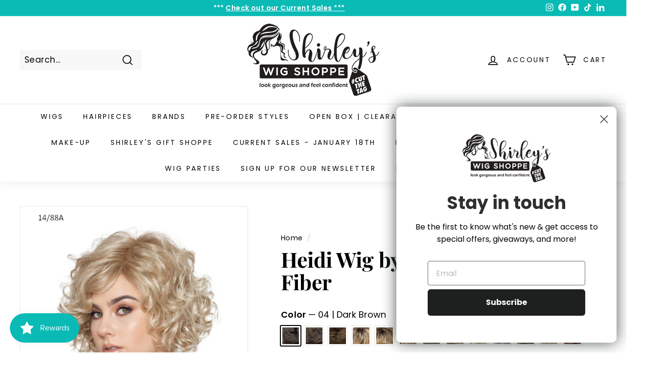

--- FILE ---
content_type: text/html; charset=utf-8
request_url: https://shirleyswigshoppe.com/products/heidi-wig-by-wigpro
body_size: 83137
content:
<!doctype html>
<html class="no-js" lang="en" dir="ltr">
<head>
  <script src="https://cdncozyantitheft.addons.business/js/script_tags/shirleys-wig-shoppe/pHkY0Dcq3Z3G8nb1NYVuMIW5cbZA7fbH.js?shop=shirleys-wig-shoppe.myshopify.com" type="text/javascript"></script>
  <meta charset="utf-8">
  <meta http-equiv="X-UA-Compatible" content="IE=edge,chrome=1">
  <meta name="viewport" content="width=device-width,initial-scale=1">
  <meta name="theme-color" content="#000000">
  <link rel="canonical" href="https://shirleyswigshoppe.com/products/heidi-wig-by-wigpro">
  <link rel="preload" as="script" href="//shirleyswigshoppe.com/cdn/shop/t/25/assets/theme.js?v=110686231644933327291685585030">
  <link rel="preconnect" href="https://cdn.shopify.com" crossorigin>
  <link rel="preconnect" href="https://fonts.shopifycdn.com" crossorigin>
  <link rel="dns-prefetch" href="https://productreviews.shopifycdn.com">
  <link rel="dns-prefetch" href="https://ajax.googleapis.com">
  <link rel="dns-prefetch" href="https://maps.googleapis.com">
  <link rel="dns-prefetch" href="https://maps.gstatic.com"><link rel="shortcut icon" href="//shirleyswigshoppe.com/cdn/shop/files/favicon_32x32.png?v=1701448719" type="image/png" /><title>Heidi Wig Pro | WIGUSA | Shirley&#39;s Wig Shoppe
</title>
<meta name="description" content="*Rooted Color Price 583 Heidi by Wig Pro A classic look with a chin length layered bob with tighter curls. Color Shown: 14/88A Features: Synthetic Hair Fiber: Pre-styled, ready-to-wear, designed to look and feel like natural hair. Specifications: Product Type: Wig Cap Design: Machine Tied Cap Size: Average Measurements"><meta property="og:site_name" content="Shirley&#39;s Wig Shoppe">
  <meta property="og:url" content="https://shirleyswigshoppe.com/products/heidi-wig-by-wigpro">
  <meta property="og:title" content="Heidi Wig by Wig Pro | Synthetic Fiber">
  <meta property="og:type" content="product">
  <meta property="og:description" content="*Rooted Color Price 583 Heidi by Wig Pro A classic look with a chin length layered bob with tighter curls. Color Shown: 14/88A Features: Synthetic Hair Fiber: Pre-styled, ready-to-wear, designed to look and feel like natural hair. Specifications: Product Type: Wig Cap Design: Machine Tied Cap Size: Average Measurements"><meta property="og:image" content="http://shirleyswigshoppe.com/cdn/shop/files/Wig-Pro-583-Heidi.jpg?v=1708121654">
    <meta property="og:image:secure_url" content="https://shirleyswigshoppe.com/cdn/shop/files/Wig-Pro-583-Heidi.jpg?v=1708121654">
    <meta property="og:image:width" content="525">
    <meta property="og:image:height" content="700"><meta name="twitter:site" content="@">
  <meta name="twitter:card" content="summary_large_image">
  <meta name="twitter:title" content="Heidi Wig by Wig Pro | Synthetic Fiber">
  <meta name="twitter:description" content="*Rooted Color Price 583 Heidi by Wig Pro A classic look with a chin length layered bob with tighter curls. Color Shown: 14/88A Features: Synthetic Hair Fiber: Pre-styled, ready-to-wear, designed to look and feel like natural hair. Specifications: Product Type: Wig Cap Design: Machine Tied Cap Size: Average Measurements">
<link rel="stylesheet" href="//shirleyswigshoppe.com/cdn/shop/t/25/assets/country-flags.css"><style data-shopify>@font-face {
  font-family: "Playfair Display";
  font-weight: 700;
  font-style: normal;
  font-display: swap;
  src: url("//shirleyswigshoppe.com/cdn/fonts/playfair_display/playfairdisplay_n7.592b3435e0fff3f50b26d410c73ae7ec893f6910.woff2") format("woff2"),
       url("//shirleyswigshoppe.com/cdn/fonts/playfair_display/playfairdisplay_n7.998b1417dec711058cce2abb61a0b8c59066498f.woff") format("woff");
}

  @font-face {
  font-family: Poppins;
  font-weight: 400;
  font-style: normal;
  font-display: swap;
  src: url("//shirleyswigshoppe.com/cdn/fonts/poppins/poppins_n4.0ba78fa5af9b0e1a374041b3ceaadf0a43b41362.woff2") format("woff2"),
       url("//shirleyswigshoppe.com/cdn/fonts/poppins/poppins_n4.214741a72ff2596839fc9760ee7a770386cf16ca.woff") format("woff");
}


  @font-face {
  font-family: Poppins;
  font-weight: 600;
  font-style: normal;
  font-display: swap;
  src: url("//shirleyswigshoppe.com/cdn/fonts/poppins/poppins_n6.aa29d4918bc243723d56b59572e18228ed0786f6.woff2") format("woff2"),
       url("//shirleyswigshoppe.com/cdn/fonts/poppins/poppins_n6.5f815d845fe073750885d5b7e619ee00e8111208.woff") format("woff");
}

  @font-face {
  font-family: Poppins;
  font-weight: 400;
  font-style: italic;
  font-display: swap;
  src: url("//shirleyswigshoppe.com/cdn/fonts/poppins/poppins_i4.846ad1e22474f856bd6b81ba4585a60799a9f5d2.woff2") format("woff2"),
       url("//shirleyswigshoppe.com/cdn/fonts/poppins/poppins_i4.56b43284e8b52fc64c1fd271f289a39e8477e9ec.woff") format("woff");
}

  @font-face {
  font-family: Poppins;
  font-weight: 600;
  font-style: italic;
  font-display: swap;
  src: url("//shirleyswigshoppe.com/cdn/fonts/poppins/poppins_i6.bb8044d6203f492888d626dafda3c2999253e8e9.woff2") format("woff2"),
       url("//shirleyswigshoppe.com/cdn/fonts/poppins/poppins_i6.e233dec1a61b1e7dead9f920159eda42280a02c3.woff") format("woff");
}

</style><link href="//shirleyswigshoppe.com/cdn/shop/t/25/assets/theme.css?v=114813290661561575391696019697" rel="stylesheet" type="text/css" media="all" />
<style data-shopify>:root {
    --typeHeaderPrimary: "Playfair Display";
    --typeHeaderFallback: serif;
    --typeHeaderSize: 50px;
    --typeHeaderWeight: 700;
    --typeHeaderLineHeight: 1.1;
    --typeHeaderSpacing: 0.0em;

    --typeBasePrimary:Poppins;
    --typeBaseFallback:sans-serif;
    --typeBaseSize: 17px;
    --typeBaseWeight: 400;
    --typeBaseSpacing: 0.025em;
    --typeBaseLineHeight: 1.5;

    --colorSmallImageBg: #ffffff;
    --colorSmallImageBgDark: #f7f7f7;
    --colorLargeImageBg: #e7e7e7;
    --colorLargeImageBgLight: #ffffff;

    --iconWeight: 4px;
    --iconLinecaps: miter;

    
      --buttonRadius: 0px;
      --btnPadding: 11px 20px;
    

    
      --roundness: 0px;
    

    
      --gridThickness: 1px;
    

    --productTileMargin: 3%;
    --collectionTileMargin: 5%;

    --swatchSize: 40px;
  }

  @media screen and (max-width: 768px) {
    :root {
      --typeBaseSize: 15px;

      
        --roundness: 0px;
        --btnPadding: 9px 17px;
      
    }
  }</style><script>
    document.documentElement.className = document.documentElement.className.replace('no-js', 'js');

    window.theme = window.theme || {};
    theme.routes = {
      home: "/",
      collections: "/collections",
      cart: "/cart.js",
      cartPage: "/cart",
      cartAdd: "/cart/add.js",
      cartChange: "/cart/change.js",
      search: "/search"
    };
    theme.strings = {
      soldOut: "Sold Out",
      unavailable: "Unavailable",
      inStockLabel: "In stock, ready to ship",
      oneStockLabel: "Low stock - [count] item left",
      otherStockLabel: "Low stock - [count] items left",
      willNotShipUntil: "Ready to ship [date]",
      willBeInStockAfter: "Back in stock [date]",
      waitingForStock: "Inventory on the way",
      savePrice: "Save [saved_amount]",
      cartEmpty: "Your cart is currently empty.",
      cartTermsConfirmation: "You must agree with the terms and conditions of sales to check out",
      searchCollections: "Collections:",
      searchPages: "Pages:",
      searchArticles: "Articles:"
    };
    theme.settings = {
      cartType: "dropdown",
      isCustomerTemplate: false,
      moneyFormat: "${{amount}}",
      saveType: "dollar",
      productImageSize: "natural",
      productImageCover: true,
      predictiveSearch: true,
      predictiveSearchType: "product,article",
      superScriptSetting: true,
      superScriptPrice: true,
      quickView: true,
      quickAdd: true,
      themeName: 'Expanse',
      themeVersion: "4.1.0"
    };
  </script>

  <script>window.performance && window.performance.mark && window.performance.mark('shopify.content_for_header.start');</script><meta name="facebook-domain-verification" content="53xbt3667na8yu6pzojg3w5j14a9vf">
<meta name="facebook-domain-verification" content="kcl8dj1zzuybc97sfh5ifnwok90hlk">
<meta name="google-site-verification" content="zHH4Fa-od2xcUX2FeKlii6SKOj31ODmElmhkX8bhuK8">
<meta id="shopify-digital-wallet" name="shopify-digital-wallet" content="/26336788557/digital_wallets/dialog">
<meta name="shopify-checkout-api-token" content="d212b706d3ed603db04b56a368bf4cf4">
<meta id="in-context-paypal-metadata" data-shop-id="26336788557" data-venmo-supported="true" data-environment="production" data-locale="en_US" data-paypal-v4="true" data-currency="USD">
<link rel="alternate" type="application/json+oembed" href="https://shirleyswigshoppe.com/products/heidi-wig-by-wigpro.oembed">
<script async="async" src="/checkouts/internal/preloads.js?locale=en-US"></script>
<link rel="preconnect" href="https://shop.app" crossorigin="anonymous">
<script async="async" src="https://shop.app/checkouts/internal/preloads.js?locale=en-US&shop_id=26336788557" crossorigin="anonymous"></script>
<script id="apple-pay-shop-capabilities" type="application/json">{"shopId":26336788557,"countryCode":"US","currencyCode":"USD","merchantCapabilities":["supports3DS"],"merchantId":"gid:\/\/shopify\/Shop\/26336788557","merchantName":"Shirley's Wig Shoppe","requiredBillingContactFields":["postalAddress","email","phone"],"requiredShippingContactFields":["postalAddress","email","phone"],"shippingType":"shipping","supportedNetworks":["visa","masterCard","amex","discover","elo","jcb"],"total":{"type":"pending","label":"Shirley's Wig Shoppe","amount":"1.00"},"shopifyPaymentsEnabled":true,"supportsSubscriptions":true}</script>
<script id="shopify-features" type="application/json">{"accessToken":"d212b706d3ed603db04b56a368bf4cf4","betas":["rich-media-storefront-analytics"],"domain":"shirleyswigshoppe.com","predictiveSearch":true,"shopId":26336788557,"locale":"en"}</script>
<script>var Shopify = Shopify || {};
Shopify.shop = "shirleys-wig-shoppe.myshopify.com";
Shopify.locale = "en";
Shopify.currency = {"active":"USD","rate":"1.0"};
Shopify.country = "US";
Shopify.theme = {"name":"Expanse","id":136264745192,"schema_name":"Expanse","schema_version":"4.1.0","theme_store_id":902,"role":"main"};
Shopify.theme.handle = "null";
Shopify.theme.style = {"id":null,"handle":null};
Shopify.cdnHost = "shirleyswigshoppe.com/cdn";
Shopify.routes = Shopify.routes || {};
Shopify.routes.root = "/";</script>
<script type="module">!function(o){(o.Shopify=o.Shopify||{}).modules=!0}(window);</script>
<script>!function(o){function n(){var o=[];function n(){o.push(Array.prototype.slice.apply(arguments))}return n.q=o,n}var t=o.Shopify=o.Shopify||{};t.loadFeatures=n(),t.autoloadFeatures=n()}(window);</script>
<script>
  window.ShopifyPay = window.ShopifyPay || {};
  window.ShopifyPay.apiHost = "shop.app\/pay";
  window.ShopifyPay.redirectState = null;
</script>
<script id="shop-js-analytics" type="application/json">{"pageType":"product"}</script>
<script defer="defer" async type="module" src="//shirleyswigshoppe.com/cdn/shopifycloud/shop-js/modules/v2/client.init-shop-cart-sync_C5BV16lS.en.esm.js"></script>
<script defer="defer" async type="module" src="//shirleyswigshoppe.com/cdn/shopifycloud/shop-js/modules/v2/chunk.common_CygWptCX.esm.js"></script>
<script type="module">
  await import("//shirleyswigshoppe.com/cdn/shopifycloud/shop-js/modules/v2/client.init-shop-cart-sync_C5BV16lS.en.esm.js");
await import("//shirleyswigshoppe.com/cdn/shopifycloud/shop-js/modules/v2/chunk.common_CygWptCX.esm.js");

  window.Shopify.SignInWithShop?.initShopCartSync?.({"fedCMEnabled":true,"windoidEnabled":true});

</script>
<script defer="defer" async type="module" src="//shirleyswigshoppe.com/cdn/shopifycloud/shop-js/modules/v2/client.payment-terms_CZxnsJam.en.esm.js"></script>
<script defer="defer" async type="module" src="//shirleyswigshoppe.com/cdn/shopifycloud/shop-js/modules/v2/chunk.common_CygWptCX.esm.js"></script>
<script defer="defer" async type="module" src="//shirleyswigshoppe.com/cdn/shopifycloud/shop-js/modules/v2/chunk.modal_D71HUcav.esm.js"></script>
<script type="module">
  await import("//shirleyswigshoppe.com/cdn/shopifycloud/shop-js/modules/v2/client.payment-terms_CZxnsJam.en.esm.js");
await import("//shirleyswigshoppe.com/cdn/shopifycloud/shop-js/modules/v2/chunk.common_CygWptCX.esm.js");
await import("//shirleyswigshoppe.com/cdn/shopifycloud/shop-js/modules/v2/chunk.modal_D71HUcav.esm.js");

  
</script>
<script>
  window.Shopify = window.Shopify || {};
  if (!window.Shopify.featureAssets) window.Shopify.featureAssets = {};
  window.Shopify.featureAssets['shop-js'] = {"shop-cart-sync":["modules/v2/client.shop-cart-sync_ZFArdW7E.en.esm.js","modules/v2/chunk.common_CygWptCX.esm.js"],"init-fed-cm":["modules/v2/client.init-fed-cm_CmiC4vf6.en.esm.js","modules/v2/chunk.common_CygWptCX.esm.js"],"shop-button":["modules/v2/client.shop-button_tlx5R9nI.en.esm.js","modules/v2/chunk.common_CygWptCX.esm.js"],"shop-cash-offers":["modules/v2/client.shop-cash-offers_DOA2yAJr.en.esm.js","modules/v2/chunk.common_CygWptCX.esm.js","modules/v2/chunk.modal_D71HUcav.esm.js"],"init-windoid":["modules/v2/client.init-windoid_sURxWdc1.en.esm.js","modules/v2/chunk.common_CygWptCX.esm.js"],"shop-toast-manager":["modules/v2/client.shop-toast-manager_ClPi3nE9.en.esm.js","modules/v2/chunk.common_CygWptCX.esm.js"],"init-shop-email-lookup-coordinator":["modules/v2/client.init-shop-email-lookup-coordinator_B8hsDcYM.en.esm.js","modules/v2/chunk.common_CygWptCX.esm.js"],"init-shop-cart-sync":["modules/v2/client.init-shop-cart-sync_C5BV16lS.en.esm.js","modules/v2/chunk.common_CygWptCX.esm.js"],"avatar":["modules/v2/client.avatar_BTnouDA3.en.esm.js"],"pay-button":["modules/v2/client.pay-button_FdsNuTd3.en.esm.js","modules/v2/chunk.common_CygWptCX.esm.js"],"init-customer-accounts":["modules/v2/client.init-customer-accounts_DxDtT_ad.en.esm.js","modules/v2/client.shop-login-button_C5VAVYt1.en.esm.js","modules/v2/chunk.common_CygWptCX.esm.js","modules/v2/chunk.modal_D71HUcav.esm.js"],"init-shop-for-new-customer-accounts":["modules/v2/client.init-shop-for-new-customer-accounts_ChsxoAhi.en.esm.js","modules/v2/client.shop-login-button_C5VAVYt1.en.esm.js","modules/v2/chunk.common_CygWptCX.esm.js","modules/v2/chunk.modal_D71HUcav.esm.js"],"shop-login-button":["modules/v2/client.shop-login-button_C5VAVYt1.en.esm.js","modules/v2/chunk.common_CygWptCX.esm.js","modules/v2/chunk.modal_D71HUcav.esm.js"],"init-customer-accounts-sign-up":["modules/v2/client.init-customer-accounts-sign-up_CPSyQ0Tj.en.esm.js","modules/v2/client.shop-login-button_C5VAVYt1.en.esm.js","modules/v2/chunk.common_CygWptCX.esm.js","modules/v2/chunk.modal_D71HUcav.esm.js"],"shop-follow-button":["modules/v2/client.shop-follow-button_Cva4Ekp9.en.esm.js","modules/v2/chunk.common_CygWptCX.esm.js","modules/v2/chunk.modal_D71HUcav.esm.js"],"checkout-modal":["modules/v2/client.checkout-modal_BPM8l0SH.en.esm.js","modules/v2/chunk.common_CygWptCX.esm.js","modules/v2/chunk.modal_D71HUcav.esm.js"],"lead-capture":["modules/v2/client.lead-capture_Bi8yE_yS.en.esm.js","modules/v2/chunk.common_CygWptCX.esm.js","modules/v2/chunk.modal_D71HUcav.esm.js"],"shop-login":["modules/v2/client.shop-login_D6lNrXab.en.esm.js","modules/v2/chunk.common_CygWptCX.esm.js","modules/v2/chunk.modal_D71HUcav.esm.js"],"payment-terms":["modules/v2/client.payment-terms_CZxnsJam.en.esm.js","modules/v2/chunk.common_CygWptCX.esm.js","modules/v2/chunk.modal_D71HUcav.esm.js"]};
</script>
<script>(function() {
  var isLoaded = false;
  function asyncLoad() {
    if (isLoaded) return;
    isLoaded = true;
    var urls = ["https:\/\/js.smile.io\/v1\/smile-shopify.js?shop=shirleys-wig-shoppe.myshopify.com","https:\/\/jump-cdn.s3.amazonaws.com\/public\/jump\/scripts\/jump.utm.reload.min.js?shop=shirleys-wig-shoppe.myshopify.com","https:\/\/cdn.rebuyengine.com\/onsite\/js\/rebuy.js?shop=shirleys-wig-shoppe.myshopify.com"];
    for (var i = 0; i < urls.length; i++) {
      var s = document.createElement('script');
      s.type = 'text/javascript';
      s.async = true;
      s.src = urls[i];
      var x = document.getElementsByTagName('script')[0];
      x.parentNode.insertBefore(s, x);
    }
  };
  if(window.attachEvent) {
    window.attachEvent('onload', asyncLoad);
  } else {
    window.addEventListener('load', asyncLoad, false);
  }
})();</script>
<script id="__st">var __st={"a":26336788557,"offset":-18000,"reqid":"e2da602d-40a4-43c4-8f28-db97144c8e39-1768762434","pageurl":"shirleyswigshoppe.com\/products\/heidi-wig-by-wigpro","u":"4ca1f65e394f","p":"product","rtyp":"product","rid":6577301979213};</script>
<script>window.ShopifyPaypalV4VisibilityTracking = true;</script>
<script id="captcha-bootstrap">!function(){'use strict';const t='contact',e='account',n='new_comment',o=[[t,t],['blogs',n],['comments',n],[t,'customer']],c=[[e,'customer_login'],[e,'guest_login'],[e,'recover_customer_password'],[e,'create_customer']],r=t=>t.map((([t,e])=>`form[action*='/${t}']:not([data-nocaptcha='true']) input[name='form_type'][value='${e}']`)).join(','),a=t=>()=>t?[...document.querySelectorAll(t)].map((t=>t.form)):[];function s(){const t=[...o],e=r(t);return a(e)}const i='password',u='form_key',d=['recaptcha-v3-token','g-recaptcha-response','h-captcha-response',i],f=()=>{try{return window.sessionStorage}catch{return}},m='__shopify_v',_=t=>t.elements[u];function p(t,e,n=!1){try{const o=window.sessionStorage,c=JSON.parse(o.getItem(e)),{data:r}=function(t){const{data:e,action:n}=t;return t[m]||n?{data:e,action:n}:{data:t,action:n}}(c);for(const[e,n]of Object.entries(r))t.elements[e]&&(t.elements[e].value=n);n&&o.removeItem(e)}catch(o){console.error('form repopulation failed',{error:o})}}const l='form_type',E='cptcha';function T(t){t.dataset[E]=!0}const w=window,h=w.document,L='Shopify',v='ce_forms',y='captcha';let A=!1;((t,e)=>{const n=(g='f06e6c50-85a8-45c8-87d0-21a2b65856fe',I='https://cdn.shopify.com/shopifycloud/storefront-forms-hcaptcha/ce_storefront_forms_captcha_hcaptcha.v1.5.2.iife.js',D={infoText:'Protected by hCaptcha',privacyText:'Privacy',termsText:'Terms'},(t,e,n)=>{const o=w[L][v],c=o.bindForm;if(c)return c(t,g,e,D).then(n);var r;o.q.push([[t,g,e,D],n]),r=I,A||(h.body.append(Object.assign(h.createElement('script'),{id:'captcha-provider',async:!0,src:r})),A=!0)});var g,I,D;w[L]=w[L]||{},w[L][v]=w[L][v]||{},w[L][v].q=[],w[L][y]=w[L][y]||{},w[L][y].protect=function(t,e){n(t,void 0,e),T(t)},Object.freeze(w[L][y]),function(t,e,n,w,h,L){const[v,y,A,g]=function(t,e,n){const i=e?o:[],u=t?c:[],d=[...i,...u],f=r(d),m=r(i),_=r(d.filter((([t,e])=>n.includes(e))));return[a(f),a(m),a(_),s()]}(w,h,L),I=t=>{const e=t.target;return e instanceof HTMLFormElement?e:e&&e.form},D=t=>v().includes(t);t.addEventListener('submit',(t=>{const e=I(t);if(!e)return;const n=D(e)&&!e.dataset.hcaptchaBound&&!e.dataset.recaptchaBound,o=_(e),c=g().includes(e)&&(!o||!o.value);(n||c)&&t.preventDefault(),c&&!n&&(function(t){try{if(!f())return;!function(t){const e=f();if(!e)return;const n=_(t);if(!n)return;const o=n.value;o&&e.removeItem(o)}(t);const e=Array.from(Array(32),(()=>Math.random().toString(36)[2])).join('');!function(t,e){_(t)||t.append(Object.assign(document.createElement('input'),{type:'hidden',name:u})),t.elements[u].value=e}(t,e),function(t,e){const n=f();if(!n)return;const o=[...t.querySelectorAll(`input[type='${i}']`)].map((({name:t})=>t)),c=[...d,...o],r={};for(const[a,s]of new FormData(t).entries())c.includes(a)||(r[a]=s);n.setItem(e,JSON.stringify({[m]:1,action:t.action,data:r}))}(t,e)}catch(e){console.error('failed to persist form',e)}}(e),e.submit())}));const S=(t,e)=>{t&&!t.dataset[E]&&(n(t,e.some((e=>e===t))),T(t))};for(const o of['focusin','change'])t.addEventListener(o,(t=>{const e=I(t);D(e)&&S(e,y())}));const B=e.get('form_key'),M=e.get(l),P=B&&M;t.addEventListener('DOMContentLoaded',(()=>{const t=y();if(P)for(const e of t)e.elements[l].value===M&&p(e,B);[...new Set([...A(),...v().filter((t=>'true'===t.dataset.shopifyCaptcha))])].forEach((e=>S(e,t)))}))}(h,new URLSearchParams(w.location.search),n,t,e,['guest_login'])})(!0,!0)}();</script>
<script integrity="sha256-4kQ18oKyAcykRKYeNunJcIwy7WH5gtpwJnB7kiuLZ1E=" data-source-attribution="shopify.loadfeatures" defer="defer" src="//shirleyswigshoppe.com/cdn/shopifycloud/storefront/assets/storefront/load_feature-a0a9edcb.js" crossorigin="anonymous"></script>
<script crossorigin="anonymous" defer="defer" src="//shirleyswigshoppe.com/cdn/shopifycloud/storefront/assets/shopify_pay/storefront-65b4c6d7.js?v=20250812"></script>
<script data-source-attribution="shopify.dynamic_checkout.dynamic.init">var Shopify=Shopify||{};Shopify.PaymentButton=Shopify.PaymentButton||{isStorefrontPortableWallets:!0,init:function(){window.Shopify.PaymentButton.init=function(){};var t=document.createElement("script");t.src="https://shirleyswigshoppe.com/cdn/shopifycloud/portable-wallets/latest/portable-wallets.en.js",t.type="module",document.head.appendChild(t)}};
</script>
<script data-source-attribution="shopify.dynamic_checkout.buyer_consent">
  function portableWalletsHideBuyerConsent(e){var t=document.getElementById("shopify-buyer-consent"),n=document.getElementById("shopify-subscription-policy-button");t&&n&&(t.classList.add("hidden"),t.setAttribute("aria-hidden","true"),n.removeEventListener("click",e))}function portableWalletsShowBuyerConsent(e){var t=document.getElementById("shopify-buyer-consent"),n=document.getElementById("shopify-subscription-policy-button");t&&n&&(t.classList.remove("hidden"),t.removeAttribute("aria-hidden"),n.addEventListener("click",e))}window.Shopify?.PaymentButton&&(window.Shopify.PaymentButton.hideBuyerConsent=portableWalletsHideBuyerConsent,window.Shopify.PaymentButton.showBuyerConsent=portableWalletsShowBuyerConsent);
</script>
<script data-source-attribution="shopify.dynamic_checkout.cart.bootstrap">document.addEventListener("DOMContentLoaded",(function(){function t(){return document.querySelector("shopify-accelerated-checkout-cart, shopify-accelerated-checkout")}if(t())Shopify.PaymentButton.init();else{new MutationObserver((function(e,n){t()&&(Shopify.PaymentButton.init(),n.disconnect())})).observe(document.body,{childList:!0,subtree:!0})}}));
</script>
<script id='scb4127' type='text/javascript' async='' src='https://shirleyswigshoppe.com/cdn/shopifycloud/privacy-banner/storefront-banner.js'></script><link id="shopify-accelerated-checkout-styles" rel="stylesheet" media="screen" href="https://shirleyswigshoppe.com/cdn/shopifycloud/portable-wallets/latest/accelerated-checkout-backwards-compat.css" crossorigin="anonymous">
<style id="shopify-accelerated-checkout-cart">
        #shopify-buyer-consent {
  margin-top: 1em;
  display: inline-block;
  width: 100%;
}

#shopify-buyer-consent.hidden {
  display: none;
}

#shopify-subscription-policy-button {
  background: none;
  border: none;
  padding: 0;
  text-decoration: underline;
  font-size: inherit;
  cursor: pointer;
}

#shopify-subscription-policy-button::before {
  box-shadow: none;
}

      </style>

<script>window.performance && window.performance.mark && window.performance.mark('shopify.content_for_header.end');</script>

  <script src="//shirleyswigshoppe.com/cdn/shop/t/25/assets/vendor-scripts-v2.js" defer="defer"></script>
  <script src="//shirleyswigshoppe.com/cdn/shop/t/25/assets/theme.js?v=110686231644933327291685585030" defer="defer"></script>
  <script src="https://code.jquery.com/jquery-3.6.0.min.js"></script>
<script type="text/javascript" src="https://firebasestorage.googleapis.com/v0/b/vajro/o/app_install_popup.js?alt=media"></script> 
<script> 
    VJR_BANNER.init({ 
        "title": "Shirleys Wig Shoppe", // Title of the app 
        "sub_title": "Shop on the go with our mobile app", // Subtitle and it can be empty 
        "image_url": "https://play-lh.googleusercontent.com/SACqzEMMnFRW5ZhgA-HdlPUqokMPUkG4fPoTb_L6pyk09X0DkT3Mc5oDmeV5yrUEbfk=w480-h960-rw", // Image URL 
        "button_color": "#232323",  // button background color 
        "text_color": "#FFFFFF",  // Button text color 
        "button_text": "INSTALL",  // Button text color 
        "ios_appid": "6463165469",  // iOS Itunes ID (from App Store Connect portal) 
        "android_packagage_name": "com.shirleyswigshoppe", //Android app package name 
        "appid": "44310", //vajro App ID 
        "days": 1 //number of days Cookie should be stored 
    }); 
</script>
<!-- BEGIN app block: shopify://apps/judge-me-reviews/blocks/judgeme_core/61ccd3b1-a9f2-4160-9fe9-4fec8413e5d8 --><!-- Start of Judge.me Core -->






<link rel="dns-prefetch" href="https://cdnwidget.judge.me">
<link rel="dns-prefetch" href="https://cdn.judge.me">
<link rel="dns-prefetch" href="https://cdn1.judge.me">
<link rel="dns-prefetch" href="https://api.judge.me">

<script data-cfasync='false' class='jdgm-settings-script'>window.jdgmSettings={"pagination":5,"disable_web_reviews":false,"badge_no_review_text":"No reviews","badge_n_reviews_text":"{{ n }} review/reviews","badge_star_color":"#0abab5","hide_badge_preview_if_no_reviews":true,"badge_hide_text":false,"enforce_center_preview_badge":false,"widget_title":"Customer Reviews","widget_open_form_text":"Write a review","widget_close_form_text":"Cancel review","widget_refresh_page_text":"Refresh page","widget_summary_text":"Based on {{ number_of_reviews }} review/reviews","widget_no_review_text":"Be the first to write a review","widget_name_field_text":"Display name","widget_verified_name_field_text":"Verified Name (public)","widget_name_placeholder_text":"Display name","widget_required_field_error_text":"This field is required.","widget_email_field_text":"Email address","widget_verified_email_field_text":"Verified Email (private, can not be edited)","widget_email_placeholder_text":"Your email address","widget_email_field_error_text":"Please enter a valid email address.","widget_rating_field_text":"Rating","widget_review_title_field_text":"Review Title","widget_review_title_placeholder_text":"Give your review a title","widget_review_body_field_text":"Review content","widget_review_body_placeholder_text":"Start writing here...","widget_pictures_field_text":"Picture/Video (optional)","widget_submit_review_text":"Submit Review","widget_submit_verified_review_text":"Submit Verified Review","widget_submit_success_msg_with_auto_publish":"Thank you! Please refresh the page in a few moments to see your review. You can remove or edit your review by logging into \u003ca href='https://judge.me/login' target='_blank' rel='nofollow noopener'\u003eJudge.me\u003c/a\u003e","widget_submit_success_msg_no_auto_publish":"Thank you! Your review will be published as soon as it is approved by the shop admin. You can remove or edit your review by logging into \u003ca href='https://judge.me/login' target='_blank' rel='nofollow noopener'\u003eJudge.me\u003c/a\u003e","widget_show_default_reviews_out_of_total_text":"Showing {{ n_reviews_shown }} out of {{ n_reviews }} reviews.","widget_show_all_link_text":"Show all","widget_show_less_link_text":"Show less","widget_author_said_text":"{{ reviewer_name }} said:","widget_days_text":"{{ n }} days ago","widget_weeks_text":"{{ n }} week/weeks ago","widget_months_text":"{{ n }} month/months ago","widget_years_text":"{{ n }} year/years ago","widget_yesterday_text":"Yesterday","widget_today_text":"Today","widget_replied_text":"\u003e\u003e {{ shop_name }} replied:","widget_read_more_text":"Read more","widget_reviewer_name_as_initial":"","widget_rating_filter_color":"","widget_rating_filter_see_all_text":"See all reviews","widget_sorting_most_recent_text":"Most Recent","widget_sorting_highest_rating_text":"Highest Rating","widget_sorting_lowest_rating_text":"Lowest Rating","widget_sorting_with_pictures_text":"Only Pictures","widget_sorting_most_helpful_text":"Most Helpful","widget_open_question_form_text":"Ask a question","widget_reviews_subtab_text":"Reviews","widget_questions_subtab_text":"Questions","widget_question_label_text":"Question","widget_answer_label_text":"Answer","widget_question_placeholder_text":"Write your question here","widget_submit_question_text":"Submit Question","widget_question_submit_success_text":"Thank you for your question! We will notify you once it gets answered.","widget_star_color":"#0abab5","verified_badge_text":"Verified","verified_badge_bg_color":"","verified_badge_text_color":"","verified_badge_placement":"left-of-reviewer-name","widget_review_max_height":"","widget_hide_border":false,"widget_social_share":false,"widget_thumb":false,"widget_review_location_show":false,"widget_location_format":"country_iso_code","all_reviews_include_out_of_store_products":true,"all_reviews_out_of_store_text":"(out of store)","all_reviews_pagination":100,"all_reviews_product_name_prefix_text":"about","enable_review_pictures":true,"enable_question_anwser":false,"widget_theme":"leex","review_date_format":"mm/dd/yyyy","default_sort_method":"most-recent","widget_product_reviews_subtab_text":"Product Reviews","widget_shop_reviews_subtab_text":"Shop Reviews","widget_other_products_reviews_text":"Reviews for other products","widget_store_reviews_subtab_text":"Store reviews","widget_no_store_reviews_text":"This store hasn't received any reviews yet","widget_web_restriction_product_reviews_text":"This product hasn't received any reviews yet","widget_no_items_text":"No items found","widget_show_more_text":"Show more","widget_write_a_store_review_text":"Write a Store Review","widget_other_languages_heading":"Reviews in Other Languages","widget_translate_review_text":"Translate review to {{ language }}","widget_translating_review_text":"Translating...","widget_show_original_translation_text":"Show original ({{ language }})","widget_translate_review_failed_text":"Review couldn't be translated.","widget_translate_review_retry_text":"Retry","widget_translate_review_try_again_later_text":"Try again later","show_product_url_for_grouped_product":false,"widget_sorting_pictures_first_text":"Pictures First","show_pictures_on_all_rev_page_mobile":false,"show_pictures_on_all_rev_page_desktop":false,"floating_tab_hide_mobile_install_preference":false,"floating_tab_button_name":"★ Reviews","floating_tab_title":"Let customers speak for us","floating_tab_button_color":"","floating_tab_button_background_color":"","floating_tab_url":"","floating_tab_url_enabled":false,"floating_tab_tab_style":"text","all_reviews_text_badge_text":"Customers rate us {{ shop.metafields.judgeme.all_reviews_rating | round: 1 }}/5 based on {{ shop.metafields.judgeme.all_reviews_count }} reviews.","all_reviews_text_badge_text_branded_style":"{{ shop.metafields.judgeme.all_reviews_rating | round: 1 }} out of 5 stars based on {{ shop.metafields.judgeme.all_reviews_count }} reviews","is_all_reviews_text_badge_a_link":false,"show_stars_for_all_reviews_text_badge":false,"all_reviews_text_badge_url":"","all_reviews_text_style":"text","all_reviews_text_color_style":"judgeme_brand_color","all_reviews_text_color":"#108474","all_reviews_text_show_jm_brand":true,"featured_carousel_show_header":true,"featured_carousel_title":"Customer Reviews","testimonials_carousel_title":"Customers are saying","videos_carousel_title":"Real customer stories","cards_carousel_title":"Customers are saying","featured_carousel_count_text":"from {{ n }} reviews","featured_carousel_add_link_to_all_reviews_page":false,"featured_carousel_url":"","featured_carousel_show_images":true,"featured_carousel_autoslide_interval":5,"featured_carousel_arrows_on_the_sides":false,"featured_carousel_height":250,"featured_carousel_width":80,"featured_carousel_image_size":0,"featured_carousel_image_height":250,"featured_carousel_arrow_color":"#eeeeee","verified_count_badge_style":"vintage","verified_count_badge_orientation":"horizontal","verified_count_badge_color_style":"judgeme_brand_color","verified_count_badge_color":"#108474","is_verified_count_badge_a_link":false,"verified_count_badge_url":"","verified_count_badge_show_jm_brand":true,"widget_rating_preset_default":5,"widget_first_sub_tab":"product-reviews","widget_show_histogram":true,"widget_histogram_use_custom_color":false,"widget_pagination_use_custom_color":false,"widget_star_use_custom_color":false,"widget_verified_badge_use_custom_color":false,"widget_write_review_use_custom_color":false,"picture_reminder_submit_button":"Upload Pictures","enable_review_videos":true,"mute_video_by_default":false,"widget_sorting_videos_first_text":"Videos First","widget_review_pending_text":"Pending","featured_carousel_items_for_large_screen":3,"social_share_options_order":"Facebook,Twitter","remove_microdata_snippet":true,"disable_json_ld":false,"enable_json_ld_products":false,"preview_badge_show_question_text":false,"preview_badge_no_question_text":"No questions","preview_badge_n_question_text":"{{ number_of_questions }} question/questions","qa_badge_show_icon":false,"qa_badge_position":"same-row","remove_judgeme_branding":true,"widget_add_search_bar":false,"widget_search_bar_placeholder":"Search","widget_sorting_verified_only_text":"Verified only","featured_carousel_theme":"default","featured_carousel_show_rating":true,"featured_carousel_show_title":true,"featured_carousel_show_body":true,"featured_carousel_show_date":false,"featured_carousel_show_reviewer":true,"featured_carousel_show_product":false,"featured_carousel_header_background_color":"#108474","featured_carousel_header_text_color":"#ffffff","featured_carousel_name_product_separator":"reviewed","featured_carousel_full_star_background":"#108474","featured_carousel_empty_star_background":"#dadada","featured_carousel_vertical_theme_background":"#f9fafb","featured_carousel_verified_badge_enable":true,"featured_carousel_verified_badge_color":"#108474","featured_carousel_border_style":"round","featured_carousel_review_line_length_limit":3,"featured_carousel_more_reviews_button_text":"Read more reviews","featured_carousel_view_product_button_text":"View product","all_reviews_page_load_reviews_on":"scroll","all_reviews_page_load_more_text":"Load More Reviews","disable_fb_tab_reviews":false,"enable_ajax_cdn_cache":false,"widget_advanced_speed_features":5,"widget_public_name_text":"displayed publicly like","default_reviewer_name":"John Smith","default_reviewer_name_has_non_latin":true,"widget_reviewer_anonymous":"Anonymous","medals_widget_title":"Judge.me Review Medals","medals_widget_background_color":"#f9fafb","medals_widget_position":"footer_all_pages","medals_widget_border_color":"#f9fafb","medals_widget_verified_text_position":"left","medals_widget_use_monochromatic_version":false,"medals_widget_elements_color":"#108474","show_reviewer_avatar":true,"widget_invalid_yt_video_url_error_text":"Not a YouTube video URL","widget_max_length_field_error_text":"Please enter no more than {0} characters.","widget_show_country_flag":false,"widget_show_collected_via_shop_app":true,"widget_verified_by_shop_badge_style":"light","widget_verified_by_shop_text":"Verified by Shop","widget_show_photo_gallery":true,"widget_load_with_code_splitting":true,"widget_ugc_install_preference":false,"widget_ugc_title":"Made by us, Shared by you","widget_ugc_subtitle":"Tag us to see your picture featured in our page","widget_ugc_arrows_color":"#ffffff","widget_ugc_primary_button_text":"Buy Now","widget_ugc_primary_button_background_color":"#108474","widget_ugc_primary_button_text_color":"#ffffff","widget_ugc_primary_button_border_width":"0","widget_ugc_primary_button_border_style":"none","widget_ugc_primary_button_border_color":"#108474","widget_ugc_primary_button_border_radius":"25","widget_ugc_secondary_button_text":"Load More","widget_ugc_secondary_button_background_color":"#ffffff","widget_ugc_secondary_button_text_color":"#108474","widget_ugc_secondary_button_border_width":"2","widget_ugc_secondary_button_border_style":"solid","widget_ugc_secondary_button_border_color":"#108474","widget_ugc_secondary_button_border_radius":"25","widget_ugc_reviews_button_text":"View Reviews","widget_ugc_reviews_button_background_color":"#ffffff","widget_ugc_reviews_button_text_color":"#108474","widget_ugc_reviews_button_border_width":"2","widget_ugc_reviews_button_border_style":"solid","widget_ugc_reviews_button_border_color":"#108474","widget_ugc_reviews_button_border_radius":"25","widget_ugc_reviews_button_link_to":"judgeme-reviews-page","widget_ugc_show_post_date":true,"widget_ugc_max_width":"800","widget_rating_metafield_value_type":true,"widget_primary_color":"#0abab5","widget_enable_secondary_color":false,"widget_secondary_color":"#edf5f5","widget_summary_average_rating_text":"{{ average_rating }} out of 5","widget_media_grid_title":"Customer photos \u0026 videos","widget_media_grid_see_more_text":"See more","widget_round_style":false,"widget_show_product_medals":true,"widget_verified_by_judgeme_text":"Verified by Judge.me","widget_show_store_medals":true,"widget_verified_by_judgeme_text_in_store_medals":"Verified by Judge.me","widget_media_field_exceed_quantity_message":"Sorry, we can only accept {{ max_media }} for one review.","widget_media_field_exceed_limit_message":"{{ file_name }} is too large, please select a {{ media_type }} less than {{ size_limit }}MB.","widget_review_submitted_text":"Review Submitted!","widget_question_submitted_text":"Question Submitted!","widget_close_form_text_question":"Cancel","widget_write_your_answer_here_text":"Write your answer here","widget_enabled_branded_link":true,"widget_show_collected_by_judgeme":true,"widget_reviewer_name_color":"","widget_write_review_text_color":"","widget_write_review_bg_color":"","widget_collected_by_judgeme_text":"collected by Judge.me","widget_pagination_type":"standard","widget_load_more_text":"Load More","widget_load_more_color":"#108474","widget_full_review_text":"Full Review","widget_read_more_reviews_text":"Read More Reviews","widget_read_questions_text":"Read Questions","widget_questions_and_answers_text":"Questions \u0026 Answers","widget_verified_by_text":"Verified by","widget_verified_text":"Verified","widget_number_of_reviews_text":"{{ number_of_reviews }} reviews","widget_back_button_text":"Back","widget_next_button_text":"Next","widget_custom_forms_filter_button":"Filters","custom_forms_style":"horizontal","widget_show_review_information":false,"how_reviews_are_collected":"How reviews are collected?","widget_show_review_keywords":false,"widget_gdpr_statement":"How we use your data: We'll only contact you about the review you left, and only if necessary. By submitting your review, you agree to Judge.me's \u003ca href='https://judge.me/terms' target='_blank' rel='nofollow noopener'\u003eterms\u003c/a\u003e, \u003ca href='https://judge.me/privacy' target='_blank' rel='nofollow noopener'\u003eprivacy\u003c/a\u003e and \u003ca href='https://judge.me/content-policy' target='_blank' rel='nofollow noopener'\u003econtent\u003c/a\u003e policies.","widget_multilingual_sorting_enabled":false,"widget_translate_review_content_enabled":false,"widget_translate_review_content_method":"manual","popup_widget_review_selection":"automatically_with_pictures","popup_widget_round_border_style":true,"popup_widget_show_title":true,"popup_widget_show_body":true,"popup_widget_show_reviewer":false,"popup_widget_show_product":true,"popup_widget_show_pictures":true,"popup_widget_use_review_picture":true,"popup_widget_show_on_home_page":true,"popup_widget_show_on_product_page":true,"popup_widget_show_on_collection_page":true,"popup_widget_show_on_cart_page":true,"popup_widget_position":"bottom_left","popup_widget_first_review_delay":5,"popup_widget_duration":5,"popup_widget_interval":5,"popup_widget_review_count":5,"popup_widget_hide_on_mobile":true,"review_snippet_widget_round_border_style":true,"review_snippet_widget_card_color":"#FFFFFF","review_snippet_widget_slider_arrows_background_color":"#FFFFFF","review_snippet_widget_slider_arrows_color":"#000000","review_snippet_widget_star_color":"#108474","show_product_variant":false,"all_reviews_product_variant_label_text":"Variant: ","widget_show_verified_branding":false,"widget_ai_summary_title":"Customers say","widget_ai_summary_disclaimer":"AI-powered review summary based on recent customer reviews","widget_show_ai_summary":false,"widget_show_ai_summary_bg":false,"widget_show_review_title_input":true,"redirect_reviewers_invited_via_email":"review_widget","request_store_review_after_product_review":false,"request_review_other_products_in_order":false,"review_form_color_scheme":"default","review_form_corner_style":"square","review_form_star_color":{},"review_form_text_color":"#333333","review_form_background_color":"#ffffff","review_form_field_background_color":"#fafafa","review_form_button_color":{},"review_form_button_text_color":"#ffffff","review_form_modal_overlay_color":"#000000","review_content_screen_title_text":"How would you rate this product?","review_content_introduction_text":"We would love it if you would share a bit about your experience.","store_review_form_title_text":"How would you rate this store?","store_review_form_introduction_text":"We would love it if you would share a bit about your experience.","show_review_guidance_text":true,"one_star_review_guidance_text":"Poor","five_star_review_guidance_text":"Great","customer_information_screen_title_text":"About you","customer_information_introduction_text":"Please tell us more about you.","custom_questions_screen_title_text":"Your experience in more detail","custom_questions_introduction_text":"Here are a few questions to help us understand more about your experience.","review_submitted_screen_title_text":"Thanks for your review!","review_submitted_screen_thank_you_text":"We are processing it and it will appear on the store soon.","review_submitted_screen_email_verification_text":"Please confirm your email by clicking the link we just sent you. This helps us keep reviews authentic.","review_submitted_request_store_review_text":"Would you like to share your experience of shopping with us?","review_submitted_review_other_products_text":"Would you like to review these products?","store_review_screen_title_text":"Would you like to share your experience of shopping with us?","store_review_introduction_text":"We value your feedback and use it to improve. Please share any thoughts or suggestions you have.","reviewer_media_screen_title_picture_text":"Share a picture","reviewer_media_introduction_picture_text":"Upload a photo to support your review.","reviewer_media_screen_title_video_text":"Share a video","reviewer_media_introduction_video_text":"Upload a video to support your review.","reviewer_media_screen_title_picture_or_video_text":"Share a picture or video","reviewer_media_introduction_picture_or_video_text":"Upload a photo or video to support your review.","reviewer_media_youtube_url_text":"Paste your Youtube URL here","advanced_settings_next_step_button_text":"Next","advanced_settings_close_review_button_text":"Close","modal_write_review_flow":false,"write_review_flow_required_text":"Required","write_review_flow_privacy_message_text":"We respect your privacy.","write_review_flow_anonymous_text":"Post review as anonymous","write_review_flow_visibility_text":"This won't be visible to other customers.","write_review_flow_multiple_selection_help_text":"Select as many as you like","write_review_flow_single_selection_help_text":"Select one option","write_review_flow_required_field_error_text":"This field is required","write_review_flow_invalid_email_error_text":"Please enter a valid email address","write_review_flow_max_length_error_text":"Max. {{ max_length }} characters.","write_review_flow_media_upload_text":"\u003cb\u003eClick to upload\u003c/b\u003e or drag and drop","write_review_flow_gdpr_statement":"We'll only contact you about your review if necessary. By submitting your review, you agree to our \u003ca href='https://judge.me/terms' target='_blank' rel='nofollow noopener'\u003eterms and conditions\u003c/a\u003e and \u003ca href='https://judge.me/privacy' target='_blank' rel='nofollow noopener'\u003eprivacy policy\u003c/a\u003e.","rating_only_reviews_enabled":false,"show_negative_reviews_help_screen":false,"new_review_flow_help_screen_rating_threshold":3,"negative_review_resolution_screen_title_text":"Tell us more","negative_review_resolution_text":"Your experience matters to us. If there were issues with your purchase, we're here to help. Feel free to reach out to us, we'd love the opportunity to make things right.","negative_review_resolution_button_text":"Contact us","negative_review_resolution_proceed_with_review_text":"Leave a review","negative_review_resolution_subject":"Issue with purchase from {{ shop_name }}.{{ order_name }}","preview_badge_collection_page_install_status":false,"widget_review_custom_css":"","preview_badge_custom_css":"","preview_badge_stars_count":"5-stars","featured_carousel_custom_css":"","floating_tab_custom_css":"","all_reviews_widget_custom_css":"","medals_widget_custom_css":"","verified_badge_custom_css":"","all_reviews_text_custom_css":"","transparency_badges_collected_via_store_invite":false,"transparency_badges_from_another_provider":false,"transparency_badges_collected_from_store_visitor":false,"transparency_badges_collected_by_verified_review_provider":false,"transparency_badges_earned_reward":false,"transparency_badges_collected_via_store_invite_text":"Review collected via store invitation","transparency_badges_from_another_provider_text":"Review collected from another provider","transparency_badges_collected_from_store_visitor_text":"Review collected from a store visitor","transparency_badges_written_in_google_text":"Review written in Google","transparency_badges_written_in_etsy_text":"Review written in Etsy","transparency_badges_written_in_shop_app_text":"Review written in Shop App","transparency_badges_earned_reward_text":"Review earned a reward for future purchase","product_review_widget_per_page":10,"widget_store_review_label_text":"Review about the store","checkout_comment_extension_title_on_product_page":"Customer Comments","checkout_comment_extension_num_latest_comment_show":5,"checkout_comment_extension_format":"name_and_timestamp","checkout_comment_customer_name":"last_initial","checkout_comment_comment_notification":true,"preview_badge_collection_page_install_preference":false,"preview_badge_home_page_install_preference":false,"preview_badge_product_page_install_preference":false,"review_widget_install_preference":"","review_carousel_install_preference":false,"floating_reviews_tab_install_preference":"none","verified_reviews_count_badge_install_preference":false,"all_reviews_text_install_preference":false,"review_widget_best_location":false,"judgeme_medals_install_preference":false,"review_widget_revamp_enabled":false,"review_widget_qna_enabled":false,"review_widget_header_theme":"minimal","review_widget_widget_title_enabled":true,"review_widget_header_text_size":"medium","review_widget_header_text_weight":"regular","review_widget_average_rating_style":"compact","review_widget_bar_chart_enabled":true,"review_widget_bar_chart_type":"numbers","review_widget_bar_chart_style":"standard","review_widget_expanded_media_gallery_enabled":false,"review_widget_reviews_section_theme":"standard","review_widget_image_style":"thumbnails","review_widget_review_image_ratio":"square","review_widget_stars_size":"medium","review_widget_verified_badge":"standard_text","review_widget_review_title_text_size":"medium","review_widget_review_text_size":"medium","review_widget_review_text_length":"medium","review_widget_number_of_columns_desktop":3,"review_widget_carousel_transition_speed":5,"review_widget_custom_questions_answers_display":"always","review_widget_button_text_color":"#FFFFFF","review_widget_text_color":"#000000","review_widget_lighter_text_color":"#7B7B7B","review_widget_corner_styling":"soft","review_widget_review_word_singular":"review","review_widget_review_word_plural":"reviews","review_widget_voting_label":"Helpful?","review_widget_shop_reply_label":"Reply from {{ shop_name }}:","review_widget_filters_title":"Filters","qna_widget_question_word_singular":"Question","qna_widget_question_word_plural":"Questions","qna_widget_answer_reply_label":"Answer from {{ answerer_name }}:","qna_content_screen_title_text":"Ask a question about this product","qna_widget_question_required_field_error_text":"Please enter your question.","qna_widget_flow_gdpr_statement":"We'll only contact you about your question if necessary. By submitting your question, you agree to our \u003ca href='https://judge.me/terms' target='_blank' rel='nofollow noopener'\u003eterms and conditions\u003c/a\u003e and \u003ca href='https://judge.me/privacy' target='_blank' rel='nofollow noopener'\u003eprivacy policy\u003c/a\u003e.","qna_widget_question_submitted_text":"Thanks for your question!","qna_widget_close_form_text_question":"Close","qna_widget_question_submit_success_text":"We’ll notify you by email when your question is answered.","all_reviews_widget_v2025_enabled":false,"all_reviews_widget_v2025_header_theme":"default","all_reviews_widget_v2025_widget_title_enabled":true,"all_reviews_widget_v2025_header_text_size":"medium","all_reviews_widget_v2025_header_text_weight":"regular","all_reviews_widget_v2025_average_rating_style":"compact","all_reviews_widget_v2025_bar_chart_enabled":true,"all_reviews_widget_v2025_bar_chart_type":"numbers","all_reviews_widget_v2025_bar_chart_style":"standard","all_reviews_widget_v2025_expanded_media_gallery_enabled":false,"all_reviews_widget_v2025_show_store_medals":true,"all_reviews_widget_v2025_show_photo_gallery":true,"all_reviews_widget_v2025_show_review_keywords":false,"all_reviews_widget_v2025_show_ai_summary":false,"all_reviews_widget_v2025_show_ai_summary_bg":false,"all_reviews_widget_v2025_add_search_bar":false,"all_reviews_widget_v2025_default_sort_method":"most-recent","all_reviews_widget_v2025_reviews_per_page":10,"all_reviews_widget_v2025_reviews_section_theme":"default","all_reviews_widget_v2025_image_style":"thumbnails","all_reviews_widget_v2025_review_image_ratio":"square","all_reviews_widget_v2025_stars_size":"medium","all_reviews_widget_v2025_verified_badge":"bold_badge","all_reviews_widget_v2025_review_title_text_size":"medium","all_reviews_widget_v2025_review_text_size":"medium","all_reviews_widget_v2025_review_text_length":"medium","all_reviews_widget_v2025_number_of_columns_desktop":3,"all_reviews_widget_v2025_carousel_transition_speed":5,"all_reviews_widget_v2025_custom_questions_answers_display":"always","all_reviews_widget_v2025_show_product_variant":false,"all_reviews_widget_v2025_show_reviewer_avatar":true,"all_reviews_widget_v2025_reviewer_name_as_initial":"","all_reviews_widget_v2025_review_location_show":false,"all_reviews_widget_v2025_location_format":"","all_reviews_widget_v2025_show_country_flag":false,"all_reviews_widget_v2025_verified_by_shop_badge_style":"light","all_reviews_widget_v2025_social_share":false,"all_reviews_widget_v2025_social_share_options_order":"Facebook,Twitter,LinkedIn,Pinterest","all_reviews_widget_v2025_pagination_type":"standard","all_reviews_widget_v2025_button_text_color":"#FFFFFF","all_reviews_widget_v2025_text_color":"#000000","all_reviews_widget_v2025_lighter_text_color":"#7B7B7B","all_reviews_widget_v2025_corner_styling":"soft","all_reviews_widget_v2025_title":"Customer reviews","all_reviews_widget_v2025_ai_summary_title":"Customers say about this store","all_reviews_widget_v2025_no_review_text":"Be the first to write a review","platform":"shopify","branding_url":"https://app.judge.me/reviews","branding_text":"Powered by Judge.me","locale":"en","reply_name":"Shirley's Wig Shoppe","widget_version":"3.0","footer":true,"autopublish":true,"review_dates":true,"enable_custom_form":false,"shop_use_review_site":false,"shop_locale":"en","enable_multi_locales_translations":true,"show_review_title_input":true,"review_verification_email_status":"always","can_be_branded":true,"reply_name_text":"Shirley's Wig Shoppe"};</script> <style class='jdgm-settings-style'>.jdgm-xx{left:0}:root{--jdgm-primary-color: #0abab5;--jdgm-secondary-color: rgba(10,186,181,0.1);--jdgm-star-color: #0abab5;--jdgm-write-review-text-color: white;--jdgm-write-review-bg-color: #0abab5;--jdgm-paginate-color: #0abab5;--jdgm-border-radius: 0;--jdgm-reviewer-name-color: #0abab5}.jdgm-histogram__bar-content{background-color:#0abab5}.jdgm-rev[data-verified-buyer=true] .jdgm-rev__icon.jdgm-rev__icon:after,.jdgm-rev__buyer-badge.jdgm-rev__buyer-badge{color:white;background-color:#0abab5}.jdgm-review-widget--small .jdgm-gallery.jdgm-gallery .jdgm-gallery__thumbnail-link:nth-child(8) .jdgm-gallery__thumbnail-wrapper.jdgm-gallery__thumbnail-wrapper:before{content:"See more"}@media only screen and (min-width: 768px){.jdgm-gallery.jdgm-gallery .jdgm-gallery__thumbnail-link:nth-child(8) .jdgm-gallery__thumbnail-wrapper.jdgm-gallery__thumbnail-wrapper:before{content:"See more"}}.jdgm-preview-badge .jdgm-star.jdgm-star{color:#0abab5}.jdgm-prev-badge[data-average-rating='0.00']{display:none !important}.jdgm-author-all-initials{display:none !important}.jdgm-author-last-initial{display:none !important}.jdgm-rev-widg__title{visibility:hidden}.jdgm-rev-widg__summary-text{visibility:hidden}.jdgm-prev-badge__text{visibility:hidden}.jdgm-rev__prod-link-prefix:before{content:'about'}.jdgm-rev__variant-label:before{content:'Variant: '}.jdgm-rev__out-of-store-text:before{content:'(out of store)'}@media only screen and (min-width: 768px){.jdgm-rev__pics .jdgm-rev_all-rev-page-picture-separator,.jdgm-rev__pics .jdgm-rev__product-picture{display:none}}@media only screen and (max-width: 768px){.jdgm-rev__pics .jdgm-rev_all-rev-page-picture-separator,.jdgm-rev__pics .jdgm-rev__product-picture{display:none}}.jdgm-preview-badge[data-template="product"]{display:none !important}.jdgm-preview-badge[data-template="collection"]{display:none !important}.jdgm-preview-badge[data-template="index"]{display:none !important}.jdgm-review-widget[data-from-snippet="true"]{display:none !important}.jdgm-verified-count-badget[data-from-snippet="true"]{display:none !important}.jdgm-carousel-wrapper[data-from-snippet="true"]{display:none !important}.jdgm-all-reviews-text[data-from-snippet="true"]{display:none !important}.jdgm-medals-section[data-from-snippet="true"]{display:none !important}.jdgm-ugc-media-wrapper[data-from-snippet="true"]{display:none !important}.jdgm-rev__transparency-badge[data-badge-type="review_collected_via_store_invitation"]{display:none !important}.jdgm-rev__transparency-badge[data-badge-type="review_collected_from_another_provider"]{display:none !important}.jdgm-rev__transparency-badge[data-badge-type="review_collected_from_store_visitor"]{display:none !important}.jdgm-rev__transparency-badge[data-badge-type="review_written_in_etsy"]{display:none !important}.jdgm-rev__transparency-badge[data-badge-type="review_written_in_google_business"]{display:none !important}.jdgm-rev__transparency-badge[data-badge-type="review_written_in_shop_app"]{display:none !important}.jdgm-rev__transparency-badge[data-badge-type="review_earned_for_future_purchase"]{display:none !important}.jdgm-review-snippet-widget .jdgm-rev-snippet-widget__cards-container .jdgm-rev-snippet-card{border-radius:8px;background:#fff}.jdgm-review-snippet-widget .jdgm-rev-snippet-widget__cards-container .jdgm-rev-snippet-card__rev-rating .jdgm-star{color:#108474}.jdgm-review-snippet-widget .jdgm-rev-snippet-widget__prev-btn,.jdgm-review-snippet-widget .jdgm-rev-snippet-widget__next-btn{border-radius:50%;background:#fff}.jdgm-review-snippet-widget .jdgm-rev-snippet-widget__prev-btn>svg,.jdgm-review-snippet-widget .jdgm-rev-snippet-widget__next-btn>svg{fill:#000}.jdgm-full-rev-modal.rev-snippet-widget .jm-mfp-container .jm-mfp-content,.jdgm-full-rev-modal.rev-snippet-widget .jm-mfp-container .jdgm-full-rev__icon,.jdgm-full-rev-modal.rev-snippet-widget .jm-mfp-container .jdgm-full-rev__pic-img,.jdgm-full-rev-modal.rev-snippet-widget .jm-mfp-container .jdgm-full-rev__reply{border-radius:8px}.jdgm-full-rev-modal.rev-snippet-widget .jm-mfp-container .jdgm-full-rev[data-verified-buyer="true"] .jdgm-full-rev__icon::after{border-radius:8px}.jdgm-full-rev-modal.rev-snippet-widget .jm-mfp-container .jdgm-full-rev .jdgm-rev__buyer-badge{border-radius:calc( 8px / 2 )}.jdgm-full-rev-modal.rev-snippet-widget .jm-mfp-container .jdgm-full-rev .jdgm-full-rev__replier::before{content:'Shirley&#39;s Wig Shoppe'}.jdgm-full-rev-modal.rev-snippet-widget .jm-mfp-container .jdgm-full-rev .jdgm-full-rev__product-button{border-radius:calc( 8px * 6 )}
</style> <style class='jdgm-settings-style'></style> <script data-cfasync="false" type="text/javascript" async src="https://cdnwidget.judge.me/shopify_v2/leex.js" id="judgeme_widget_leex_js"></script>
<link id="judgeme_widget_leex_css" rel="stylesheet" type="text/css" media="nope!" onload="this.media='all'" href="https://cdnwidget.judge.me/widget_v3/theme/leex.css">

  
  
  
  <style class='jdgm-miracle-styles'>
  @-webkit-keyframes jdgm-spin{0%{-webkit-transform:rotate(0deg);-ms-transform:rotate(0deg);transform:rotate(0deg)}100%{-webkit-transform:rotate(359deg);-ms-transform:rotate(359deg);transform:rotate(359deg)}}@keyframes jdgm-spin{0%{-webkit-transform:rotate(0deg);-ms-transform:rotate(0deg);transform:rotate(0deg)}100%{-webkit-transform:rotate(359deg);-ms-transform:rotate(359deg);transform:rotate(359deg)}}@font-face{font-family:'JudgemeStar';src:url("[data-uri]") format("woff");font-weight:normal;font-style:normal}.jdgm-star{font-family:'JudgemeStar';display:inline !important;text-decoration:none !important;padding:0 4px 0 0 !important;margin:0 !important;font-weight:bold;opacity:1;-webkit-font-smoothing:antialiased;-moz-osx-font-smoothing:grayscale}.jdgm-star:hover{opacity:1}.jdgm-star:last-of-type{padding:0 !important}.jdgm-star.jdgm--on:before{content:"\e000"}.jdgm-star.jdgm--off:before{content:"\e001"}.jdgm-star.jdgm--half:before{content:"\e002"}.jdgm-widget *{margin:0;line-height:1.4;-webkit-box-sizing:border-box;-moz-box-sizing:border-box;box-sizing:border-box;-webkit-overflow-scrolling:touch}.jdgm-hidden{display:none !important;visibility:hidden !important}.jdgm-temp-hidden{display:none}.jdgm-spinner{width:40px;height:40px;margin:auto;border-radius:50%;border-top:2px solid #eee;border-right:2px solid #eee;border-bottom:2px solid #eee;border-left:2px solid #ccc;-webkit-animation:jdgm-spin 0.8s infinite linear;animation:jdgm-spin 0.8s infinite linear}.jdgm-prev-badge{display:block !important}

</style>


  
  
   


<script data-cfasync='false' class='jdgm-script'>
!function(e){window.jdgm=window.jdgm||{},jdgm.CDN_HOST="https://cdnwidget.judge.me/",jdgm.CDN_HOST_ALT="https://cdn2.judge.me/cdn/widget_frontend/",jdgm.API_HOST="https://api.judge.me/",jdgm.CDN_BASE_URL="https://cdn.shopify.com/extensions/019bc7fe-07a5-7fc5-85e3-4a4175980733/judgeme-extensions-296/assets/",
jdgm.docReady=function(d){(e.attachEvent?"complete"===e.readyState:"loading"!==e.readyState)?
setTimeout(d,0):e.addEventListener("DOMContentLoaded",d)},jdgm.loadCSS=function(d,t,o,a){
!o&&jdgm.loadCSS.requestedUrls.indexOf(d)>=0||(jdgm.loadCSS.requestedUrls.push(d),
(a=e.createElement("link")).rel="stylesheet",a.class="jdgm-stylesheet",a.media="nope!",
a.href=d,a.onload=function(){this.media="all",t&&setTimeout(t)},e.body.appendChild(a))},
jdgm.loadCSS.requestedUrls=[],jdgm.loadJS=function(e,d){var t=new XMLHttpRequest;
t.onreadystatechange=function(){4===t.readyState&&(Function(t.response)(),d&&d(t.response))},
t.open("GET",e),t.onerror=function(){if(e.indexOf(jdgm.CDN_HOST)===0&&jdgm.CDN_HOST_ALT!==jdgm.CDN_HOST){var f=e.replace(jdgm.CDN_HOST,jdgm.CDN_HOST_ALT);jdgm.loadJS(f,d)}},t.send()},jdgm.docReady((function(){(window.jdgmLoadCSS||e.querySelectorAll(
".jdgm-widget, .jdgm-all-reviews-page").length>0)&&(jdgmSettings.widget_load_with_code_splitting?
parseFloat(jdgmSettings.widget_version)>=3?jdgm.loadCSS(jdgm.CDN_HOST+"widget_v3/base.css"):
jdgm.loadCSS(jdgm.CDN_HOST+"widget/base.css"):jdgm.loadCSS(jdgm.CDN_HOST+"shopify_v2.css"),
jdgm.loadJS(jdgm.CDN_HOST+"loa"+"der.js"))}))}(document);
</script>
<noscript><link rel="stylesheet" type="text/css" media="all" href="https://cdnwidget.judge.me/shopify_v2.css"></noscript>

<!-- BEGIN app snippet: theme_fix_tags --><script>
  (function() {
    var jdgmThemeFixes = null;
    if (!jdgmThemeFixes) return;
    var thisThemeFix = jdgmThemeFixes[Shopify.theme.id];
    if (!thisThemeFix) return;

    if (thisThemeFix.html) {
      document.addEventListener("DOMContentLoaded", function() {
        var htmlDiv = document.createElement('div');
        htmlDiv.classList.add('jdgm-theme-fix-html');
        htmlDiv.innerHTML = thisThemeFix.html;
        document.body.append(htmlDiv);
      });
    };

    if (thisThemeFix.css) {
      var styleTag = document.createElement('style');
      styleTag.classList.add('jdgm-theme-fix-style');
      styleTag.innerHTML = thisThemeFix.css;
      document.head.append(styleTag);
    };

    if (thisThemeFix.js) {
      var scriptTag = document.createElement('script');
      scriptTag.classList.add('jdgm-theme-fix-script');
      scriptTag.innerHTML = thisThemeFix.js;
      document.head.append(scriptTag);
    };
  })();
</script>
<!-- END app snippet -->
<!-- End of Judge.me Core -->



<!-- END app block --><!-- BEGIN app block: shopify://apps/klaviyo-email-marketing-sms/blocks/klaviyo-onsite-embed/2632fe16-c075-4321-a88b-50b567f42507 -->












  <script async src="https://static.klaviyo.com/onsite/js/S3Lgfj/klaviyo.js?company_id=S3Lgfj"></script>
  <script>!function(){if(!window.klaviyo){window._klOnsite=window._klOnsite||[];try{window.klaviyo=new Proxy({},{get:function(n,i){return"push"===i?function(){var n;(n=window._klOnsite).push.apply(n,arguments)}:function(){for(var n=arguments.length,o=new Array(n),w=0;w<n;w++)o[w]=arguments[w];var t="function"==typeof o[o.length-1]?o.pop():void 0,e=new Promise((function(n){window._klOnsite.push([i].concat(o,[function(i){t&&t(i),n(i)}]))}));return e}}})}catch(n){window.klaviyo=window.klaviyo||[],window.klaviyo.push=function(){var n;(n=window._klOnsite).push.apply(n,arguments)}}}}();</script>

  
    <script id="viewed_product">
      if (item == null) {
        var _learnq = _learnq || [];

        var MetafieldReviews = null
        var MetafieldYotpoRating = null
        var MetafieldYotpoCount = null
        var MetafieldLooxRating = null
        var MetafieldLooxCount = null
        var okendoProduct = null
        var okendoProductReviewCount = null
        var okendoProductReviewAverageValue = null
        try {
          // The following fields are used for Customer Hub recently viewed in order to add reviews.
          // This information is not part of __kla_viewed. Instead, it is part of __kla_viewed_reviewed_items
          MetafieldReviews = {};
          MetafieldYotpoRating = null
          MetafieldYotpoCount = null
          MetafieldLooxRating = null
          MetafieldLooxCount = null

          okendoProduct = null
          // If the okendo metafield is not legacy, it will error, which then requires the new json formatted data
          if (okendoProduct && 'error' in okendoProduct) {
            okendoProduct = null
          }
          okendoProductReviewCount = okendoProduct ? okendoProduct.reviewCount : null
          okendoProductReviewAverageValue = okendoProduct ? okendoProduct.reviewAverageValue : null
        } catch (error) {
          console.error('Error in Klaviyo onsite reviews tracking:', error);
        }

        var item = {
          Name: "Heidi Wig by Wig Pro | Synthetic Fiber",
          ProductID: 6577301979213,
          Categories: ["ALL WIGS","AVERAGE CAP WIGS","BASIC CAP","BOB WIGS","CURLY WIGS","LAYERED WIGS","SHORT WIGS","SYNTHETIC FIBER WIGS","WIG PRO WIGS \u0026 HAIRPIECES COLLECTION","WIG USA","WOMEN'S WIGS"],
          ImageURL: "https://shirleyswigshoppe.com/cdn/shop/files/Wig-Pro-583-Heidi_grande.jpg?v=1708121654",
          URL: "https://shirleyswigshoppe.com/products/heidi-wig-by-wigpro",
          Brand: "WIGUSA",
          Price: "$150.00",
          Value: "150.00",
          CompareAtPrice: "$0.00"
        };
        _learnq.push(['track', 'Viewed Product', item]);
        _learnq.push(['trackViewedItem', {
          Title: item.Name,
          ItemId: item.ProductID,
          Categories: item.Categories,
          ImageUrl: item.ImageURL,
          Url: item.URL,
          Metadata: {
            Brand: item.Brand,
            Price: item.Price,
            Value: item.Value,
            CompareAtPrice: item.CompareAtPrice
          },
          metafields:{
            reviews: MetafieldReviews,
            yotpo:{
              rating: MetafieldYotpoRating,
              count: MetafieldYotpoCount,
            },
            loox:{
              rating: MetafieldLooxRating,
              count: MetafieldLooxCount,
            },
            okendo: {
              rating: okendoProductReviewAverageValue,
              count: okendoProductReviewCount,
            }
          }
        }]);
      }
    </script>
  




  <script>
    window.klaviyoReviewsProductDesignMode = false
  </script>



  <!-- BEGIN app snippet: customer-hub-data --><script>
  if (!window.customerHub) {
    window.customerHub = {};
  }
  window.customerHub.storefrontRoutes = {
    login: "https://shirleyswigshoppe.com/customer_authentication/redirect?locale=en&region_country=US?return_url=%2F%23k-hub",
    register: "https://shopify.com/26336788557/account?locale=en?return_url=%2F%23k-hub",
    logout: "/account/logout",
    profile: "/account",
    addresses: "/account/addresses",
  };
  
  window.customerHub.userId = null;
  
  window.customerHub.storeDomain = "shirleys-wig-shoppe.myshopify.com";

  
    window.customerHub.activeProduct = {
      name: "Heidi Wig by Wig Pro | Synthetic Fiber",
      category: null,
      imageUrl: "https://shirleyswigshoppe.com/cdn/shop/files/Wig-Pro-583-Heidi_grande.jpg?v=1708121654",
      id: "6577301979213",
      link: "https://shirleyswigshoppe.com/products/heidi-wig-by-wigpro",
      variants: [
        
          {
            id: "39319710531661",
            
            imageUrl: "https://shirleyswigshoppe.com/cdn/shop/products/Synthetic-04_047acf7b-8b4f-4815-9ab2-47944cad2f6e.jpg?v=1708121654&width=500",
            
            price: "15000",
            currency: "USD",
            availableForSale: true,
            title: "04 | Dark Brown",
          },
        
          {
            id: "39319710564429",
            
            imageUrl: "https://shirleyswigshoppe.com/cdn/shop/products/Synthetic-06_a302107b-6b04-472e-a255-4e491f985437.jpg?v=1708121654&width=500",
            
            price: "15000",
            currency: "USD",
            availableForSale: true,
            title: "06 | Medium Chestnut Brown",
          },
        
          {
            id: "39319710597197",
            
            imageUrl: "https://shirleyswigshoppe.com/cdn/shop/products/Synthetic-10_16_cebb2f28-781e-4a52-a2f9-d3cf849e3061.jpg?v=1708121654&width=500",
            
            price: "15000",
            currency: "USD",
            availableForSale: true,
            title: "10\/16 | Medium Golden Brown Blended w\/Dark Ash Blonde",
          },
        
          {
            id: "39319714070605",
            
            imageUrl: "https://shirleyswigshoppe.com/cdn/shop/products/Synthetic-12_R8_398253fc-0186-4995-9a4b-e29eedd61fc1.jpg?v=1708121654&width=500",
            
            price: "16200",
            currency: "USD",
            availableForSale: true,
            title: "*12R8 | Dark Blonde Blended w\/Light Golden Blonde w\/a Warm Medium Brown Base",
          },
        
          {
            id: "39319710859341",
            
            imageUrl: "https://shirleyswigshoppe.com/cdn/shop/products/Synthetic-14_16_R8_b170cfaf-cc90-4b5e-9ebe-99dbf86244ce.jpg?v=1708121654&width=500",
            
            price: "16200",
            currency: "USD",
            availableForSale: true,
            title: "*14\/16\/R8 | Rooted Chestnut Brown Blended w\/ Honey Blonde Tipped w\/Dark Ash Blonde",
          },
        
          {
            id: "42350949499112",
            
            imageUrl: "https://shirleyswigshoppe.com/cdn/shop/products/Synthetic-14_88A_7fc7e0f5-8fea-4b7b-b3c2-0c234e30f072.jpg?v=1708121654&width=500",
            
            price: "15000",
            currency: "USD",
            availableForSale: true,
            title: "14\/88A | Honey Blonde Blended w\/Neutral Blonde",
          },
        
          {
            id: "39319710498893",
            
            imageUrl: "https://shirleyswigshoppe.com/cdn/shop/products/Synthetic-16_613_59183a9d-1abc-43b1-8b24-01ee6aa18eab.jpg?v=1708121654&width=500",
            
            price: "15000",
            currency: "USD",
            availableForSale: true,
            title: "16\/613 | Honey Blonde+Lightest Blonde",
          },
        
          {
            id: "39319710629965",
            
            imageUrl: "https://shirleyswigshoppe.com/cdn/shop/products/Synthetic-18_22_6c52b6f0-45f4-4f24-8b0f-513e131dd2d8.jpg?v=1708121654&width=500",
            
            price: "15000",
            currency: "USD",
            availableForSale: true,
            title: "18\/22 | Ash Brown+Beige Blonde",
          },
        
          {
            id: "39319710892109",
            
            imageUrl: "https://shirleyswigshoppe.com/cdn/shop/products/Synthetic-22_1001_R8_6f2f6f1c-a270-4ff2-8d19-990879c2324f.jpg?v=1708121654&width=500",
            
            price: "16200",
            currency: "USD",
            availableForSale: true,
            title: "*22\/1001\/R8 | Ash Blonde Base Blended w\/Platinum Blonde Highlights \u0026 Chestnut Brown Roots",
          },
        
          {
            id: "39319710924877",
            
            imageUrl: "https://shirleyswigshoppe.com/cdn/shop/products/Synthetic-23_60_R8_64cf9d7c-e02e-4584-98bd-aea5133560ae.jpg?v=1708121654&width=500",
            
            price: "16200",
            currency: "USD",
            availableForSale: true,
            title: "*23\/60\/R8 | Rooted Chestnut Brown w\/Platinum White Base w\/Champagne Blonde Highlights",
          },
        
          {
            id: "39319710662733",
            
            imageUrl: "https://shirleyswigshoppe.com/cdn/shop/products/Synthetic-24B_18T_bbfb283c-2ecf-4798-88ca-07c7f3bb1426.jpg?v=1708121654&width=500",
            
            price: "15000",
            currency: "USD",
            availableForSale: true,
            title: "24B\/18T | Ash Brown Tipped w\/Golde Blonde",
          },
        
          {
            id: "39319710990413",
            
            imageUrl: "https://shirleyswigshoppe.com/cdn/shop/products/Synthetic-27-80-R8_afd4ebdb-9dfa-48ed-9109-0a4c910b51d8.jpg?v=1708121654&width=500",
            
            price: "16200",
            currency: "USD",
            availableForSale: true,
            title: "*27\/80\/R8 | Strawberry Blonde \u0026 Gray Blend Rooted in Light Chestnut Brown",
          },
        
          {
            id: "39319710695501",
            
            imageUrl: "https://shirleyswigshoppe.com/cdn/shop/products/Synthetic-32_130_723298d0-e311-4d82-bca7-d4003d27e0b6.jpg?v=1708121654&width=500",
            
            price: "15000",
            currency: "USD",
            availableForSale: true,
            title: "32\/130 | Red Wine+Coppery Red",
          },
        
          {
            id: "39319711023181",
            
            imageUrl: "https://shirleyswigshoppe.com/cdn/shop/products/Synthetic-8-10-88H_366adb80-a87f-4273-9882-749b7216e4b4.jpg?v=1708121654&width=500",
            
            price: "15000",
            currency: "USD",
            availableForSale: true,
            title: "8\/10\/88H | Light Chestnut Brown \u0026 Medium Golden Brown Blend w\/Light Blonde Highlights",
          },
        
          {
            id: "39319710957645",
            
            imageUrl: "https://shirleyswigshoppe.com/cdn/shop/products/Synthetic-8_29_R2_ff3020ca-c586-41dc-aca0-577098d01ee2.jpg?v=1708121654&width=500",
            
            price: "16200",
            currency: "USD",
            availableForSale: true,
            title: "*8\/29\/R2 | Darkest Brown Rooted w\/Chestnut Brown \u0026 Honey Apricot Blend",
          },
        
          {
            id: "39319710728269",
            
            imageUrl: "https://shirleyswigshoppe.com/cdn/shop/products/Synthetic-92_9f267c63-484b-4de7-8528-f11ce9fd62d1.jpg?v=1708121654&width=500",
            
            price: "15000",
            currency: "USD",
            availableForSale: true,
            title: "92 | Front (#56 Darkest Brown 40% + Gray 60%)+Top (#51 Darkest Brown 50% Gray 50%)+Back (#44 Darkest Brown 60-70%+Gray 30-40%)",
          },
        
          {
            id: "39319710466125",
            
            imageUrl: "https://shirleyswigshoppe.com/cdn/shop/products/Synthetic-9tones_89913991-75ed-4793-a930-a426fff5d510.jpg?v=1708121654&width=500",
            
            price: "15000",
            currency: "USD",
            availableForSale: true,
            title: "9 Tones | 9 Different Colors (Warm Blondes \u0026 Browns) Irregularly Mixed",
          },
        
          {
            id: "39319710761037",
            
            imageUrl: "https://shirleyswigshoppe.com/cdn/shop/products/Synthetic-CamelBrown_85b54a33-5b88-49d3-9205-48219da85ed1.jpg?v=1708121654&width=500",
            
            price: "15000",
            currency: "USD",
            availableForSale: true,
            title: "Camel Brown | Medium Chestnut Brown+Light Chestnut Brown+Light Golden Brown",
          },
        
          {
            id: "39319710793805",
            
            imageUrl: "https://shirleyswigshoppe.com/cdn/shop/products/Synthetic-GingerBrown_cf3c83f4-acd8-48a1-96fe-3dc513bf9b94.jpg?v=1708121654&width=500",
            
            price: "15000",
            currency: "USD",
            availableForSale: true,
            title: "Ginger Brown | Dark Brown+Medium Chestnut Brown Highlighted w\/Medium Golden Brown (Pecan)",
          },
        
          {
            id: "39319711055949",
            
            imageUrl: "https://shirleyswigshoppe.com/cdn/shop/products/Synthetic-PineCone_797f266e-a6dc-4d9a-bee2-900d0bea01bb.jpg?v=1708121654&width=500",
            
            price: "15000",
            currency: "USD",
            availableForSale: true,
            title: "Pine Cone | Medium Chestnut Brown+Light Chestnut Brown+Strawberry Blonde+Red Soil",
          },
        
          {
            id: "39319714136141",
            
            imageUrl: "https://shirleyswigshoppe.com/cdn/shop/products/Synthetic-RockyRoad_c931ee39-6efa-4053-ae5a-e17144bf221a.jpg?v=1708121654&width=500",
            
            price: "15000",
            currency: "USD",
            availableForSale: true,
            title: "Rocky Road | Chestnut Brown Highlighted w\/Ash Blonde",
          },
        
          {
            id: "39319710826573",
            
            imageUrl: "https://shirleyswigshoppe.com/cdn/shop/products/Synthetic-WhiteFox_3c375e6a-21c5-4abc-a558-e66fb7f5ab1f.jpg?v=1708121654&width=500",
            
            price: "15000",
            currency: "USD",
            availableForSale: true,
            title: "White Fox | Snow White",
          },
        
      ],
    };
    window.customerHub.activeProduct.variants.forEach((variant) => {
        
        variant.price = `${variant.price.slice(0, -2)}.${variant.price.slice(-2)}`;
    });
  

  
    window.customerHub.storeLocale = {
        currentLanguage: 'en',
        currentCountry: 'US',
        availableLanguages: [
          
            {
              iso_code: 'en',
              endonym_name: 'English'
            }
          
        ],
        availableCountries: [
          
            {
              iso_code: 'AF',
              name: 'Afghanistan',
              currency_code: 'AFN'
            },
          
            {
              iso_code: 'AX',
              name: 'Åland Islands',
              currency_code: 'EUR'
            },
          
            {
              iso_code: 'AL',
              name: 'Albania',
              currency_code: 'ALL'
            },
          
            {
              iso_code: 'DZ',
              name: 'Algeria',
              currency_code: 'DZD'
            },
          
            {
              iso_code: 'AD',
              name: 'Andorra',
              currency_code: 'EUR'
            },
          
            {
              iso_code: 'AO',
              name: 'Angola',
              currency_code: 'USD'
            },
          
            {
              iso_code: 'AI',
              name: 'Anguilla',
              currency_code: 'XCD'
            },
          
            {
              iso_code: 'AG',
              name: 'Antigua &amp; Barbuda',
              currency_code: 'XCD'
            },
          
            {
              iso_code: 'AR',
              name: 'Argentina',
              currency_code: 'USD'
            },
          
            {
              iso_code: 'AM',
              name: 'Armenia',
              currency_code: 'AMD'
            },
          
            {
              iso_code: 'AW',
              name: 'Aruba',
              currency_code: 'AWG'
            },
          
            {
              iso_code: 'AC',
              name: 'Ascension Island',
              currency_code: 'SHP'
            },
          
            {
              iso_code: 'AU',
              name: 'Australia',
              currency_code: 'AUD'
            },
          
            {
              iso_code: 'AT',
              name: 'Austria',
              currency_code: 'EUR'
            },
          
            {
              iso_code: 'AZ',
              name: 'Azerbaijan',
              currency_code: 'AZN'
            },
          
            {
              iso_code: 'BS',
              name: 'Bahamas',
              currency_code: 'BSD'
            },
          
            {
              iso_code: 'BH',
              name: 'Bahrain',
              currency_code: 'USD'
            },
          
            {
              iso_code: 'BD',
              name: 'Bangladesh',
              currency_code: 'BDT'
            },
          
            {
              iso_code: 'BB',
              name: 'Barbados',
              currency_code: 'BBD'
            },
          
            {
              iso_code: 'BY',
              name: 'Belarus',
              currency_code: 'USD'
            },
          
            {
              iso_code: 'BE',
              name: 'Belgium',
              currency_code: 'EUR'
            },
          
            {
              iso_code: 'BZ',
              name: 'Belize',
              currency_code: 'BZD'
            },
          
            {
              iso_code: 'BJ',
              name: 'Benin',
              currency_code: 'XOF'
            },
          
            {
              iso_code: 'BM',
              name: 'Bermuda',
              currency_code: 'USD'
            },
          
            {
              iso_code: 'BT',
              name: 'Bhutan',
              currency_code: 'USD'
            },
          
            {
              iso_code: 'BO',
              name: 'Bolivia',
              currency_code: 'BOB'
            },
          
            {
              iso_code: 'BA',
              name: 'Bosnia &amp; Herzegovina',
              currency_code: 'BAM'
            },
          
            {
              iso_code: 'BW',
              name: 'Botswana',
              currency_code: 'BWP'
            },
          
            {
              iso_code: 'BR',
              name: 'Brazil',
              currency_code: 'USD'
            },
          
            {
              iso_code: 'IO',
              name: 'British Indian Ocean Territory',
              currency_code: 'USD'
            },
          
            {
              iso_code: 'VG',
              name: 'British Virgin Islands',
              currency_code: 'USD'
            },
          
            {
              iso_code: 'BN',
              name: 'Brunei',
              currency_code: 'BND'
            },
          
            {
              iso_code: 'BG',
              name: 'Bulgaria',
              currency_code: 'EUR'
            },
          
            {
              iso_code: 'BF',
              name: 'Burkina Faso',
              currency_code: 'XOF'
            },
          
            {
              iso_code: 'BI',
              name: 'Burundi',
              currency_code: 'BIF'
            },
          
            {
              iso_code: 'KH',
              name: 'Cambodia',
              currency_code: 'KHR'
            },
          
            {
              iso_code: 'CM',
              name: 'Cameroon',
              currency_code: 'XAF'
            },
          
            {
              iso_code: 'CA',
              name: 'Canada',
              currency_code: 'CAD'
            },
          
            {
              iso_code: 'CV',
              name: 'Cape Verde',
              currency_code: 'CVE'
            },
          
            {
              iso_code: 'BQ',
              name: 'Caribbean Netherlands',
              currency_code: 'USD'
            },
          
            {
              iso_code: 'KY',
              name: 'Cayman Islands',
              currency_code: 'KYD'
            },
          
            {
              iso_code: 'CF',
              name: 'Central African Republic',
              currency_code: 'XAF'
            },
          
            {
              iso_code: 'TD',
              name: 'Chad',
              currency_code: 'XAF'
            },
          
            {
              iso_code: 'CL',
              name: 'Chile',
              currency_code: 'USD'
            },
          
            {
              iso_code: 'CN',
              name: 'China',
              currency_code: 'CNY'
            },
          
            {
              iso_code: 'CX',
              name: 'Christmas Island',
              currency_code: 'AUD'
            },
          
            {
              iso_code: 'CC',
              name: 'Cocos (Keeling) Islands',
              currency_code: 'AUD'
            },
          
            {
              iso_code: 'CO',
              name: 'Colombia',
              currency_code: 'USD'
            },
          
            {
              iso_code: 'KM',
              name: 'Comoros',
              currency_code: 'KMF'
            },
          
            {
              iso_code: 'CG',
              name: 'Congo - Brazzaville',
              currency_code: 'XAF'
            },
          
            {
              iso_code: 'CD',
              name: 'Congo - Kinshasa',
              currency_code: 'CDF'
            },
          
            {
              iso_code: 'CK',
              name: 'Cook Islands',
              currency_code: 'NZD'
            },
          
            {
              iso_code: 'CR',
              name: 'Costa Rica',
              currency_code: 'CRC'
            },
          
            {
              iso_code: 'CI',
              name: 'Côte d’Ivoire',
              currency_code: 'XOF'
            },
          
            {
              iso_code: 'HR',
              name: 'Croatia',
              currency_code: 'EUR'
            },
          
            {
              iso_code: 'CW',
              name: 'Curaçao',
              currency_code: 'ANG'
            },
          
            {
              iso_code: 'CY',
              name: 'Cyprus',
              currency_code: 'EUR'
            },
          
            {
              iso_code: 'CZ',
              name: 'Czechia',
              currency_code: 'CZK'
            },
          
            {
              iso_code: 'DK',
              name: 'Denmark',
              currency_code: 'DKK'
            },
          
            {
              iso_code: 'DJ',
              name: 'Djibouti',
              currency_code: 'DJF'
            },
          
            {
              iso_code: 'DM',
              name: 'Dominica',
              currency_code: 'XCD'
            },
          
            {
              iso_code: 'DO',
              name: 'Dominican Republic',
              currency_code: 'DOP'
            },
          
            {
              iso_code: 'EC',
              name: 'Ecuador',
              currency_code: 'USD'
            },
          
            {
              iso_code: 'EG',
              name: 'Egypt',
              currency_code: 'EGP'
            },
          
            {
              iso_code: 'SV',
              name: 'El Salvador',
              currency_code: 'USD'
            },
          
            {
              iso_code: 'GQ',
              name: 'Equatorial Guinea',
              currency_code: 'XAF'
            },
          
            {
              iso_code: 'ER',
              name: 'Eritrea',
              currency_code: 'USD'
            },
          
            {
              iso_code: 'EE',
              name: 'Estonia',
              currency_code: 'EUR'
            },
          
            {
              iso_code: 'SZ',
              name: 'Eswatini',
              currency_code: 'USD'
            },
          
            {
              iso_code: 'ET',
              name: 'Ethiopia',
              currency_code: 'ETB'
            },
          
            {
              iso_code: 'FK',
              name: 'Falkland Islands',
              currency_code: 'FKP'
            },
          
            {
              iso_code: 'FO',
              name: 'Faroe Islands',
              currency_code: 'DKK'
            },
          
            {
              iso_code: 'FJ',
              name: 'Fiji',
              currency_code: 'FJD'
            },
          
            {
              iso_code: 'FI',
              name: 'Finland',
              currency_code: 'EUR'
            },
          
            {
              iso_code: 'FR',
              name: 'France',
              currency_code: 'EUR'
            },
          
            {
              iso_code: 'GF',
              name: 'French Guiana',
              currency_code: 'EUR'
            },
          
            {
              iso_code: 'PF',
              name: 'French Polynesia',
              currency_code: 'XPF'
            },
          
            {
              iso_code: 'TF',
              name: 'French Southern Territories',
              currency_code: 'EUR'
            },
          
            {
              iso_code: 'GA',
              name: 'Gabon',
              currency_code: 'XOF'
            },
          
            {
              iso_code: 'GM',
              name: 'Gambia',
              currency_code: 'GMD'
            },
          
            {
              iso_code: 'GE',
              name: 'Georgia',
              currency_code: 'USD'
            },
          
            {
              iso_code: 'DE',
              name: 'Germany',
              currency_code: 'EUR'
            },
          
            {
              iso_code: 'GH',
              name: 'Ghana',
              currency_code: 'USD'
            },
          
            {
              iso_code: 'GI',
              name: 'Gibraltar',
              currency_code: 'GBP'
            },
          
            {
              iso_code: 'GR',
              name: 'Greece',
              currency_code: 'EUR'
            },
          
            {
              iso_code: 'GL',
              name: 'Greenland',
              currency_code: 'DKK'
            },
          
            {
              iso_code: 'GD',
              name: 'Grenada',
              currency_code: 'XCD'
            },
          
            {
              iso_code: 'GP',
              name: 'Guadeloupe',
              currency_code: 'EUR'
            },
          
            {
              iso_code: 'GT',
              name: 'Guatemala',
              currency_code: 'GTQ'
            },
          
            {
              iso_code: 'GG',
              name: 'Guernsey',
              currency_code: 'GBP'
            },
          
            {
              iso_code: 'GN',
              name: 'Guinea',
              currency_code: 'GNF'
            },
          
            {
              iso_code: 'GW',
              name: 'Guinea-Bissau',
              currency_code: 'XOF'
            },
          
            {
              iso_code: 'GY',
              name: 'Guyana',
              currency_code: 'GYD'
            },
          
            {
              iso_code: 'HT',
              name: 'Haiti',
              currency_code: 'USD'
            },
          
            {
              iso_code: 'HN',
              name: 'Honduras',
              currency_code: 'HNL'
            },
          
            {
              iso_code: 'HK',
              name: 'Hong Kong SAR',
              currency_code: 'HKD'
            },
          
            {
              iso_code: 'HU',
              name: 'Hungary',
              currency_code: 'HUF'
            },
          
            {
              iso_code: 'IS',
              name: 'Iceland',
              currency_code: 'ISK'
            },
          
            {
              iso_code: 'IN',
              name: 'India',
              currency_code: 'INR'
            },
          
            {
              iso_code: 'ID',
              name: 'Indonesia',
              currency_code: 'IDR'
            },
          
            {
              iso_code: 'IQ',
              name: 'Iraq',
              currency_code: 'USD'
            },
          
            {
              iso_code: 'IE',
              name: 'Ireland',
              currency_code: 'EUR'
            },
          
            {
              iso_code: 'IM',
              name: 'Isle of Man',
              currency_code: 'GBP'
            },
          
            {
              iso_code: 'IL',
              name: 'Israel',
              currency_code: 'ILS'
            },
          
            {
              iso_code: 'IT',
              name: 'Italy',
              currency_code: 'EUR'
            },
          
            {
              iso_code: 'JM',
              name: 'Jamaica',
              currency_code: 'JMD'
            },
          
            {
              iso_code: 'JP',
              name: 'Japan',
              currency_code: 'JPY'
            },
          
            {
              iso_code: 'JE',
              name: 'Jersey',
              currency_code: 'USD'
            },
          
            {
              iso_code: 'JO',
              name: 'Jordan',
              currency_code: 'USD'
            },
          
            {
              iso_code: 'KZ',
              name: 'Kazakhstan',
              currency_code: 'KZT'
            },
          
            {
              iso_code: 'KE',
              name: 'Kenya',
              currency_code: 'KES'
            },
          
            {
              iso_code: 'KI',
              name: 'Kiribati',
              currency_code: 'USD'
            },
          
            {
              iso_code: 'XK',
              name: 'Kosovo',
              currency_code: 'EUR'
            },
          
            {
              iso_code: 'KW',
              name: 'Kuwait',
              currency_code: 'USD'
            },
          
            {
              iso_code: 'KG',
              name: 'Kyrgyzstan',
              currency_code: 'KGS'
            },
          
            {
              iso_code: 'LA',
              name: 'Laos',
              currency_code: 'LAK'
            },
          
            {
              iso_code: 'LV',
              name: 'Latvia',
              currency_code: 'EUR'
            },
          
            {
              iso_code: 'LB',
              name: 'Lebanon',
              currency_code: 'LBP'
            },
          
            {
              iso_code: 'LS',
              name: 'Lesotho',
              currency_code: 'USD'
            },
          
            {
              iso_code: 'LR',
              name: 'Liberia',
              currency_code: 'USD'
            },
          
            {
              iso_code: 'LY',
              name: 'Libya',
              currency_code: 'USD'
            },
          
            {
              iso_code: 'LI',
              name: 'Liechtenstein',
              currency_code: 'CHF'
            },
          
            {
              iso_code: 'LT',
              name: 'Lithuania',
              currency_code: 'EUR'
            },
          
            {
              iso_code: 'LU',
              name: 'Luxembourg',
              currency_code: 'EUR'
            },
          
            {
              iso_code: 'MO',
              name: 'Macao SAR',
              currency_code: 'MOP'
            },
          
            {
              iso_code: 'MG',
              name: 'Madagascar',
              currency_code: 'USD'
            },
          
            {
              iso_code: 'MW',
              name: 'Malawi',
              currency_code: 'MWK'
            },
          
            {
              iso_code: 'MY',
              name: 'Malaysia',
              currency_code: 'MYR'
            },
          
            {
              iso_code: 'MV',
              name: 'Maldives',
              currency_code: 'MVR'
            },
          
            {
              iso_code: 'ML',
              name: 'Mali',
              currency_code: 'XOF'
            },
          
            {
              iso_code: 'MT',
              name: 'Malta',
              currency_code: 'EUR'
            },
          
            {
              iso_code: 'MQ',
              name: 'Martinique',
              currency_code: 'EUR'
            },
          
            {
              iso_code: 'MR',
              name: 'Mauritania',
              currency_code: 'USD'
            },
          
            {
              iso_code: 'MU',
              name: 'Mauritius',
              currency_code: 'MUR'
            },
          
            {
              iso_code: 'YT',
              name: 'Mayotte',
              currency_code: 'EUR'
            },
          
            {
              iso_code: 'MX',
              name: 'Mexico',
              currency_code: 'USD'
            },
          
            {
              iso_code: 'MD',
              name: 'Moldova',
              currency_code: 'MDL'
            },
          
            {
              iso_code: 'MC',
              name: 'Monaco',
              currency_code: 'EUR'
            },
          
            {
              iso_code: 'MN',
              name: 'Mongolia',
              currency_code: 'MNT'
            },
          
            {
              iso_code: 'ME',
              name: 'Montenegro',
              currency_code: 'EUR'
            },
          
            {
              iso_code: 'MS',
              name: 'Montserrat',
              currency_code: 'XCD'
            },
          
            {
              iso_code: 'MA',
              name: 'Morocco',
              currency_code: 'MAD'
            },
          
            {
              iso_code: 'MZ',
              name: 'Mozambique',
              currency_code: 'USD'
            },
          
            {
              iso_code: 'MM',
              name: 'Myanmar (Burma)',
              currency_code: 'MMK'
            },
          
            {
              iso_code: 'NA',
              name: 'Namibia',
              currency_code: 'USD'
            },
          
            {
              iso_code: 'NR',
              name: 'Nauru',
              currency_code: 'AUD'
            },
          
            {
              iso_code: 'NP',
              name: 'Nepal',
              currency_code: 'NPR'
            },
          
            {
              iso_code: 'NL',
              name: 'Netherlands',
              currency_code: 'EUR'
            },
          
            {
              iso_code: 'NC',
              name: 'New Caledonia',
              currency_code: 'XPF'
            },
          
            {
              iso_code: 'NZ',
              name: 'New Zealand',
              currency_code: 'NZD'
            },
          
            {
              iso_code: 'NI',
              name: 'Nicaragua',
              currency_code: 'NIO'
            },
          
            {
              iso_code: 'NE',
              name: 'Niger',
              currency_code: 'XOF'
            },
          
            {
              iso_code: 'NG',
              name: 'Nigeria',
              currency_code: 'NGN'
            },
          
            {
              iso_code: 'NU',
              name: 'Niue',
              currency_code: 'NZD'
            },
          
            {
              iso_code: 'NF',
              name: 'Norfolk Island',
              currency_code: 'AUD'
            },
          
            {
              iso_code: 'MK',
              name: 'North Macedonia',
              currency_code: 'MKD'
            },
          
            {
              iso_code: 'NO',
              name: 'Norway',
              currency_code: 'USD'
            },
          
            {
              iso_code: 'OM',
              name: 'Oman',
              currency_code: 'USD'
            },
          
            {
              iso_code: 'PK',
              name: 'Pakistan',
              currency_code: 'PKR'
            },
          
            {
              iso_code: 'PS',
              name: 'Palestinian Territories',
              currency_code: 'ILS'
            },
          
            {
              iso_code: 'PA',
              name: 'Panama',
              currency_code: 'USD'
            },
          
            {
              iso_code: 'PG',
              name: 'Papua New Guinea',
              currency_code: 'PGK'
            },
          
            {
              iso_code: 'PY',
              name: 'Paraguay',
              currency_code: 'PYG'
            },
          
            {
              iso_code: 'PE',
              name: 'Peru',
              currency_code: 'PEN'
            },
          
            {
              iso_code: 'PH',
              name: 'Philippines',
              currency_code: 'PHP'
            },
          
            {
              iso_code: 'PN',
              name: 'Pitcairn Islands',
              currency_code: 'NZD'
            },
          
            {
              iso_code: 'PL',
              name: 'Poland',
              currency_code: 'PLN'
            },
          
            {
              iso_code: 'PT',
              name: 'Portugal',
              currency_code: 'EUR'
            },
          
            {
              iso_code: 'QA',
              name: 'Qatar',
              currency_code: 'QAR'
            },
          
            {
              iso_code: 'RE',
              name: 'Réunion',
              currency_code: 'EUR'
            },
          
            {
              iso_code: 'RO',
              name: 'Romania',
              currency_code: 'RON'
            },
          
            {
              iso_code: 'RU',
              name: 'Russia',
              currency_code: 'USD'
            },
          
            {
              iso_code: 'RW',
              name: 'Rwanda',
              currency_code: 'RWF'
            },
          
            {
              iso_code: 'WS',
              name: 'Samoa',
              currency_code: 'WST'
            },
          
            {
              iso_code: 'SM',
              name: 'San Marino',
              currency_code: 'EUR'
            },
          
            {
              iso_code: 'ST',
              name: 'São Tomé &amp; Príncipe',
              currency_code: 'STD'
            },
          
            {
              iso_code: 'SA',
              name: 'Saudi Arabia',
              currency_code: 'SAR'
            },
          
            {
              iso_code: 'SN',
              name: 'Senegal',
              currency_code: 'XOF'
            },
          
            {
              iso_code: 'RS',
              name: 'Serbia',
              currency_code: 'RSD'
            },
          
            {
              iso_code: 'SC',
              name: 'Seychelles',
              currency_code: 'USD'
            },
          
            {
              iso_code: 'SL',
              name: 'Sierra Leone',
              currency_code: 'SLL'
            },
          
            {
              iso_code: 'SG',
              name: 'Singapore',
              currency_code: 'SGD'
            },
          
            {
              iso_code: 'SX',
              name: 'Sint Maarten',
              currency_code: 'ANG'
            },
          
            {
              iso_code: 'SK',
              name: 'Slovakia',
              currency_code: 'EUR'
            },
          
            {
              iso_code: 'SI',
              name: 'Slovenia',
              currency_code: 'EUR'
            },
          
            {
              iso_code: 'SB',
              name: 'Solomon Islands',
              currency_code: 'SBD'
            },
          
            {
              iso_code: 'SO',
              name: 'Somalia',
              currency_code: 'USD'
            },
          
            {
              iso_code: 'ZA',
              name: 'South Africa',
              currency_code: 'USD'
            },
          
            {
              iso_code: 'GS',
              name: 'South Georgia &amp; South Sandwich Islands',
              currency_code: 'GBP'
            },
          
            {
              iso_code: 'KR',
              name: 'South Korea',
              currency_code: 'KRW'
            },
          
            {
              iso_code: 'SS',
              name: 'South Sudan',
              currency_code: 'USD'
            },
          
            {
              iso_code: 'ES',
              name: 'Spain',
              currency_code: 'EUR'
            },
          
            {
              iso_code: 'LK',
              name: 'Sri Lanka',
              currency_code: 'LKR'
            },
          
            {
              iso_code: 'BL',
              name: 'St. Barthélemy',
              currency_code: 'EUR'
            },
          
            {
              iso_code: 'SH',
              name: 'St. Helena',
              currency_code: 'SHP'
            },
          
            {
              iso_code: 'KN',
              name: 'St. Kitts &amp; Nevis',
              currency_code: 'XCD'
            },
          
            {
              iso_code: 'LC',
              name: 'St. Lucia',
              currency_code: 'XCD'
            },
          
            {
              iso_code: 'MF',
              name: 'St. Martin',
              currency_code: 'EUR'
            },
          
            {
              iso_code: 'PM',
              name: 'St. Pierre &amp; Miquelon',
              currency_code: 'EUR'
            },
          
            {
              iso_code: 'VC',
              name: 'St. Vincent &amp; Grenadines',
              currency_code: 'XCD'
            },
          
            {
              iso_code: 'SD',
              name: 'Sudan',
              currency_code: 'USD'
            },
          
            {
              iso_code: 'SR',
              name: 'Suriname',
              currency_code: 'USD'
            },
          
            {
              iso_code: 'SJ',
              name: 'Svalbard &amp; Jan Mayen',
              currency_code: 'USD'
            },
          
            {
              iso_code: 'SE',
              name: 'Sweden',
              currency_code: 'SEK'
            },
          
            {
              iso_code: 'CH',
              name: 'Switzerland',
              currency_code: 'CHF'
            },
          
            {
              iso_code: 'TW',
              name: 'Taiwan',
              currency_code: 'TWD'
            },
          
            {
              iso_code: 'TJ',
              name: 'Tajikistan',
              currency_code: 'TJS'
            },
          
            {
              iso_code: 'TZ',
              name: 'Tanzania',
              currency_code: 'TZS'
            },
          
            {
              iso_code: 'TH',
              name: 'Thailand',
              currency_code: 'THB'
            },
          
            {
              iso_code: 'TL',
              name: 'Timor-Leste',
              currency_code: 'USD'
            },
          
            {
              iso_code: 'TG',
              name: 'Togo',
              currency_code: 'XOF'
            },
          
            {
              iso_code: 'TK',
              name: 'Tokelau',
              currency_code: 'NZD'
            },
          
            {
              iso_code: 'TO',
              name: 'Tonga',
              currency_code: 'TOP'
            },
          
            {
              iso_code: 'TT',
              name: 'Trinidad &amp; Tobago',
              currency_code: 'TTD'
            },
          
            {
              iso_code: 'TA',
              name: 'Tristan da Cunha',
              currency_code: 'GBP'
            },
          
            {
              iso_code: 'TN',
              name: 'Tunisia',
              currency_code: 'USD'
            },
          
            {
              iso_code: 'TR',
              name: 'Türkiye',
              currency_code: 'USD'
            },
          
            {
              iso_code: 'TM',
              name: 'Turkmenistan',
              currency_code: 'USD'
            },
          
            {
              iso_code: 'TC',
              name: 'Turks &amp; Caicos Islands',
              currency_code: 'USD'
            },
          
            {
              iso_code: 'TV',
              name: 'Tuvalu',
              currency_code: 'AUD'
            },
          
            {
              iso_code: 'UM',
              name: 'U.S. Outlying Islands',
              currency_code: 'USD'
            },
          
            {
              iso_code: 'UG',
              name: 'Uganda',
              currency_code: 'UGX'
            },
          
            {
              iso_code: 'UA',
              name: 'Ukraine',
              currency_code: 'UAH'
            },
          
            {
              iso_code: 'AE',
              name: 'United Arab Emirates',
              currency_code: 'AED'
            },
          
            {
              iso_code: 'GB',
              name: 'United Kingdom',
              currency_code: 'GBP'
            },
          
            {
              iso_code: 'US',
              name: 'United States',
              currency_code: 'USD'
            },
          
            {
              iso_code: 'UY',
              name: 'Uruguay',
              currency_code: 'UYU'
            },
          
            {
              iso_code: 'UZ',
              name: 'Uzbekistan',
              currency_code: 'UZS'
            },
          
            {
              iso_code: 'VU',
              name: 'Vanuatu',
              currency_code: 'VUV'
            },
          
            {
              iso_code: 'VA',
              name: 'Vatican City',
              currency_code: 'EUR'
            },
          
            {
              iso_code: 'VE',
              name: 'Venezuela',
              currency_code: 'USD'
            },
          
            {
              iso_code: 'VN',
              name: 'Vietnam',
              currency_code: 'VND'
            },
          
            {
              iso_code: 'WF',
              name: 'Wallis &amp; Futuna',
              currency_code: 'XPF'
            },
          
            {
              iso_code: 'EH',
              name: 'Western Sahara',
              currency_code: 'MAD'
            },
          
            {
              iso_code: 'YE',
              name: 'Yemen',
              currency_code: 'YER'
            },
          
            {
              iso_code: 'ZM',
              name: 'Zambia',
              currency_code: 'USD'
            },
          
            {
              iso_code: 'ZW',
              name: 'Zimbabwe',
              currency_code: 'USD'
            }
          
        ]
    };
  
</script>
<!-- END app snippet -->





<!-- END app block --><script src="https://cdn.shopify.com/extensions/019bc7e9-d98c-71e0-bb25-69de9349bf29/smile-io-266/assets/smile-loader.js" type="text/javascript" defer="defer"></script>
<script src="https://cdn.shopify.com/extensions/019bc7fe-07a5-7fc5-85e3-4a4175980733/judgeme-extensions-296/assets/loader.js" type="text/javascript" defer="defer"></script>
<script src="https://cdn.shopify.com/extensions/b80e817c-8195-4cc3-9e6e-a7c2cd975f3b/afterpay-on-site-messaging-1/assets/messaging-lib-loader.js" type="text/javascript" defer="defer"></script>
<script src="https://cdn.shopify.com/extensions/019bc7e9-d98c-71e0-bb25-69de9349bf29/smile-io-266/assets/smile-points-on-product-page.js" type="text/javascript" defer="defer"></script>
<link href="https://cdn.shopify.com/extensions/019bc7e9-d98c-71e0-bb25-69de9349bf29/smile-io-266/assets/smile-points-on-product-page.css" rel="stylesheet" type="text/css" media="all">
<script src="https://cdn.shopify.com/extensions/019b1279-d906-7ffa-a5c9-fc5d5f608bed/auction-extension-75/assets/CodeBlockAction.min.js" type="text/javascript" defer="defer"></script>
<link href="https://monorail-edge.shopifysvc.com" rel="dns-prefetch">
<script>(function(){if ("sendBeacon" in navigator && "performance" in window) {try {var session_token_from_headers = performance.getEntriesByType('navigation')[0].serverTiming.find(x => x.name == '_s').description;} catch {var session_token_from_headers = undefined;}var session_cookie_matches = document.cookie.match(/_shopify_s=([^;]*)/);var session_token_from_cookie = session_cookie_matches && session_cookie_matches.length === 2 ? session_cookie_matches[1] : "";var session_token = session_token_from_headers || session_token_from_cookie || "";function handle_abandonment_event(e) {var entries = performance.getEntries().filter(function(entry) {return /monorail-edge.shopifysvc.com/.test(entry.name);});if (!window.abandonment_tracked && entries.length === 0) {window.abandonment_tracked = true;var currentMs = Date.now();var navigation_start = performance.timing.navigationStart;var payload = {shop_id: 26336788557,url: window.location.href,navigation_start,duration: currentMs - navigation_start,session_token,page_type: "product"};window.navigator.sendBeacon("https://monorail-edge.shopifysvc.com/v1/produce", JSON.stringify({schema_id: "online_store_buyer_site_abandonment/1.1",payload: payload,metadata: {event_created_at_ms: currentMs,event_sent_at_ms: currentMs}}));}}window.addEventListener('pagehide', handle_abandonment_event);}}());</script>
<script id="web-pixels-manager-setup">(function e(e,d,r,n,o){if(void 0===o&&(o={}),!Boolean(null===(a=null===(i=window.Shopify)||void 0===i?void 0:i.analytics)||void 0===a?void 0:a.replayQueue)){var i,a;window.Shopify=window.Shopify||{};var t=window.Shopify;t.analytics=t.analytics||{};var s=t.analytics;s.replayQueue=[],s.publish=function(e,d,r){return s.replayQueue.push([e,d,r]),!0};try{self.performance.mark("wpm:start")}catch(e){}var l=function(){var e={modern:/Edge?\/(1{2}[4-9]|1[2-9]\d|[2-9]\d{2}|\d{4,})\.\d+(\.\d+|)|Firefox\/(1{2}[4-9]|1[2-9]\d|[2-9]\d{2}|\d{4,})\.\d+(\.\d+|)|Chrom(ium|e)\/(9{2}|\d{3,})\.\d+(\.\d+|)|(Maci|X1{2}).+ Version\/(15\.\d+|(1[6-9]|[2-9]\d|\d{3,})\.\d+)([,.]\d+|)( \(\w+\)|)( Mobile\/\w+|) Safari\/|Chrome.+OPR\/(9{2}|\d{3,})\.\d+\.\d+|(CPU[ +]OS|iPhone[ +]OS|CPU[ +]iPhone|CPU IPhone OS|CPU iPad OS)[ +]+(15[._]\d+|(1[6-9]|[2-9]\d|\d{3,})[._]\d+)([._]\d+|)|Android:?[ /-](13[3-9]|1[4-9]\d|[2-9]\d{2}|\d{4,})(\.\d+|)(\.\d+|)|Android.+Firefox\/(13[5-9]|1[4-9]\d|[2-9]\d{2}|\d{4,})\.\d+(\.\d+|)|Android.+Chrom(ium|e)\/(13[3-9]|1[4-9]\d|[2-9]\d{2}|\d{4,})\.\d+(\.\d+|)|SamsungBrowser\/([2-9]\d|\d{3,})\.\d+/,legacy:/Edge?\/(1[6-9]|[2-9]\d|\d{3,})\.\d+(\.\d+|)|Firefox\/(5[4-9]|[6-9]\d|\d{3,})\.\d+(\.\d+|)|Chrom(ium|e)\/(5[1-9]|[6-9]\d|\d{3,})\.\d+(\.\d+|)([\d.]+$|.*Safari\/(?![\d.]+ Edge\/[\d.]+$))|(Maci|X1{2}).+ Version\/(10\.\d+|(1[1-9]|[2-9]\d|\d{3,})\.\d+)([,.]\d+|)( \(\w+\)|)( Mobile\/\w+|) Safari\/|Chrome.+OPR\/(3[89]|[4-9]\d|\d{3,})\.\d+\.\d+|(CPU[ +]OS|iPhone[ +]OS|CPU[ +]iPhone|CPU IPhone OS|CPU iPad OS)[ +]+(10[._]\d+|(1[1-9]|[2-9]\d|\d{3,})[._]\d+)([._]\d+|)|Android:?[ /-](13[3-9]|1[4-9]\d|[2-9]\d{2}|\d{4,})(\.\d+|)(\.\d+|)|Mobile Safari.+OPR\/([89]\d|\d{3,})\.\d+\.\d+|Android.+Firefox\/(13[5-9]|1[4-9]\d|[2-9]\d{2}|\d{4,})\.\d+(\.\d+|)|Android.+Chrom(ium|e)\/(13[3-9]|1[4-9]\d|[2-9]\d{2}|\d{4,})\.\d+(\.\d+|)|Android.+(UC? ?Browser|UCWEB|U3)[ /]?(15\.([5-9]|\d{2,})|(1[6-9]|[2-9]\d|\d{3,})\.\d+)\.\d+|SamsungBrowser\/(5\.\d+|([6-9]|\d{2,})\.\d+)|Android.+MQ{2}Browser\/(14(\.(9|\d{2,})|)|(1[5-9]|[2-9]\d|\d{3,})(\.\d+|))(\.\d+|)|K[Aa][Ii]OS\/(3\.\d+|([4-9]|\d{2,})\.\d+)(\.\d+|)/},d=e.modern,r=e.legacy,n=navigator.userAgent;return n.match(d)?"modern":n.match(r)?"legacy":"unknown"}(),u="modern"===l?"modern":"legacy",c=(null!=n?n:{modern:"",legacy:""})[u],f=function(e){return[e.baseUrl,"/wpm","/b",e.hashVersion,"modern"===e.buildTarget?"m":"l",".js"].join("")}({baseUrl:d,hashVersion:r,buildTarget:u}),m=function(e){var d=e.version,r=e.bundleTarget,n=e.surface,o=e.pageUrl,i=e.monorailEndpoint;return{emit:function(e){var a=e.status,t=e.errorMsg,s=(new Date).getTime(),l=JSON.stringify({metadata:{event_sent_at_ms:s},events:[{schema_id:"web_pixels_manager_load/3.1",payload:{version:d,bundle_target:r,page_url:o,status:a,surface:n,error_msg:t},metadata:{event_created_at_ms:s}}]});if(!i)return console&&console.warn&&console.warn("[Web Pixels Manager] No Monorail endpoint provided, skipping logging."),!1;try{return self.navigator.sendBeacon.bind(self.navigator)(i,l)}catch(e){}var u=new XMLHttpRequest;try{return u.open("POST",i,!0),u.setRequestHeader("Content-Type","text/plain"),u.send(l),!0}catch(e){return console&&console.warn&&console.warn("[Web Pixels Manager] Got an unhandled error while logging to Monorail."),!1}}}}({version:r,bundleTarget:l,surface:e.surface,pageUrl:self.location.href,monorailEndpoint:e.monorailEndpoint});try{o.browserTarget=l,function(e){var d=e.src,r=e.async,n=void 0===r||r,o=e.onload,i=e.onerror,a=e.sri,t=e.scriptDataAttributes,s=void 0===t?{}:t,l=document.createElement("script"),u=document.querySelector("head"),c=document.querySelector("body");if(l.async=n,l.src=d,a&&(l.integrity=a,l.crossOrigin="anonymous"),s)for(var f in s)if(Object.prototype.hasOwnProperty.call(s,f))try{l.dataset[f]=s[f]}catch(e){}if(o&&l.addEventListener("load",o),i&&l.addEventListener("error",i),u)u.appendChild(l);else{if(!c)throw new Error("Did not find a head or body element to append the script");c.appendChild(l)}}({src:f,async:!0,onload:function(){if(!function(){var e,d;return Boolean(null===(d=null===(e=window.Shopify)||void 0===e?void 0:e.analytics)||void 0===d?void 0:d.initialized)}()){var d=window.webPixelsManager.init(e)||void 0;if(d){var r=window.Shopify.analytics;r.replayQueue.forEach((function(e){var r=e[0],n=e[1],o=e[2];d.publishCustomEvent(r,n,o)})),r.replayQueue=[],r.publish=d.publishCustomEvent,r.visitor=d.visitor,r.initialized=!0}}},onerror:function(){return m.emit({status:"failed",errorMsg:"".concat(f," has failed to load")})},sri:function(e){var d=/^sha384-[A-Za-z0-9+/=]+$/;return"string"==typeof e&&d.test(e)}(c)?c:"",scriptDataAttributes:o}),m.emit({status:"loading"})}catch(e){m.emit({status:"failed",errorMsg:(null==e?void 0:e.message)||"Unknown error"})}}})({shopId: 26336788557,storefrontBaseUrl: "https://shirleyswigshoppe.com",extensionsBaseUrl: "https://extensions.shopifycdn.com/cdn/shopifycloud/web-pixels-manager",monorailEndpoint: "https://monorail-edge.shopifysvc.com/unstable/produce_batch",surface: "storefront-renderer",enabledBetaFlags: ["2dca8a86"],webPixelsConfigList: [{"id":"1380974824","configuration":"{\"pixelCode\":\"D3SH2HJC77UCJBA5HGTG\"}","eventPayloadVersion":"v1","runtimeContext":"STRICT","scriptVersion":"22e92c2ad45662f435e4801458fb78cc","type":"APP","apiClientId":4383523,"privacyPurposes":["ANALYTICS","MARKETING","SALE_OF_DATA"],"dataSharingAdjustments":{"protectedCustomerApprovalScopes":["read_customer_address","read_customer_email","read_customer_name","read_customer_personal_data","read_customer_phone"]}},{"id":"1277690088","configuration":"{\"accountID\":\"S3Lgfj\",\"webPixelConfig\":\"eyJlbmFibGVBZGRlZFRvQ2FydEV2ZW50cyI6IHRydWV9\"}","eventPayloadVersion":"v1","runtimeContext":"STRICT","scriptVersion":"524f6c1ee37bacdca7657a665bdca589","type":"APP","apiClientId":123074,"privacyPurposes":["ANALYTICS","MARKETING"],"dataSharingAdjustments":{"protectedCustomerApprovalScopes":["read_customer_address","read_customer_email","read_customer_name","read_customer_personal_data","read_customer_phone"]}},{"id":"883720424","configuration":"{\"webPixelName\":\"Judge.me\"}","eventPayloadVersion":"v1","runtimeContext":"STRICT","scriptVersion":"34ad157958823915625854214640f0bf","type":"APP","apiClientId":683015,"privacyPurposes":["ANALYTICS"],"dataSharingAdjustments":{"protectedCustomerApprovalScopes":["read_customer_email","read_customer_name","read_customer_personal_data","read_customer_phone"]}},{"id":"480280808","configuration":"{\"config\":\"{\\\"pixel_id\\\":\\\"GT-TNF25DH\\\",\\\"target_country\\\":\\\"US\\\",\\\"gtag_events\\\":[{\\\"type\\\":\\\"purchase\\\",\\\"action_label\\\":\\\"MC-T792PZP0EN\\\"},{\\\"type\\\":\\\"page_view\\\",\\\"action_label\\\":\\\"MC-T792PZP0EN\\\"},{\\\"type\\\":\\\"view_item\\\",\\\"action_label\\\":\\\"MC-T792PZP0EN\\\"}],\\\"enable_monitoring_mode\\\":false}\"}","eventPayloadVersion":"v1","runtimeContext":"OPEN","scriptVersion":"b2a88bafab3e21179ed38636efcd8a93","type":"APP","apiClientId":1780363,"privacyPurposes":[],"dataSharingAdjustments":{"protectedCustomerApprovalScopes":["read_customer_address","read_customer_email","read_customer_name","read_customer_personal_data","read_customer_phone"]}},{"id":"202277096","configuration":"{\"pixel_id\":\"152709449886740\",\"pixel_type\":\"facebook_pixel\",\"metaapp_system_user_token\":\"-\"}","eventPayloadVersion":"v1","runtimeContext":"OPEN","scriptVersion":"ca16bc87fe92b6042fbaa3acc2fbdaa6","type":"APP","apiClientId":2329312,"privacyPurposes":["ANALYTICS","MARKETING","SALE_OF_DATA"],"dataSharingAdjustments":{"protectedCustomerApprovalScopes":["read_customer_address","read_customer_email","read_customer_name","read_customer_personal_data","read_customer_phone"]}},{"id":"130711784","configuration":"{\"accountID\":\"jump-tracking-pixel\"}","eventPayloadVersion":"v1","runtimeContext":"STRICT","scriptVersion":"ae77447884b9ebc36b7d82dedf7f6dbd","type":"APP","apiClientId":25132007425,"privacyPurposes":["ANALYTICS","SALE_OF_DATA"],"dataSharingAdjustments":{"protectedCustomerApprovalScopes":["read_customer_email","read_customer_name","read_customer_personal_data"]}},{"id":"shopify-app-pixel","configuration":"{}","eventPayloadVersion":"v1","runtimeContext":"STRICT","scriptVersion":"0450","apiClientId":"shopify-pixel","type":"APP","privacyPurposes":["ANALYTICS","MARKETING"]},{"id":"shopify-custom-pixel","eventPayloadVersion":"v1","runtimeContext":"LAX","scriptVersion":"0450","apiClientId":"shopify-pixel","type":"CUSTOM","privacyPurposes":["ANALYTICS","MARKETING"]}],isMerchantRequest: false,initData: {"shop":{"name":"Shirley's Wig Shoppe","paymentSettings":{"currencyCode":"USD"},"myshopifyDomain":"shirleys-wig-shoppe.myshopify.com","countryCode":"US","storefrontUrl":"https:\/\/shirleyswigshoppe.com"},"customer":null,"cart":null,"checkout":null,"productVariants":[{"price":{"amount":150.0,"currencyCode":"USD"},"product":{"title":"Heidi Wig by Wig Pro | Synthetic Fiber","vendor":"WIGUSA","id":"6577301979213","untranslatedTitle":"Heidi Wig by Wig Pro | Synthetic Fiber","url":"\/products\/heidi-wig-by-wigpro","type":"Wig"},"id":"39319710531661","image":{"src":"\/\/shirleyswigshoppe.com\/cdn\/shop\/products\/Synthetic-04_047acf7b-8b4f-4815-9ab2-47944cad2f6e.jpg?v=1708121654"},"sku":"583:04","title":"04 | Dark Brown","untranslatedTitle":"04 | Dark Brown"},{"price":{"amount":150.0,"currencyCode":"USD"},"product":{"title":"Heidi Wig by Wig Pro | Synthetic Fiber","vendor":"WIGUSA","id":"6577301979213","untranslatedTitle":"Heidi Wig by Wig Pro | Synthetic Fiber","url":"\/products\/heidi-wig-by-wigpro","type":"Wig"},"id":"39319710564429","image":{"src":"\/\/shirleyswigshoppe.com\/cdn\/shop\/products\/Synthetic-06_a302107b-6b04-472e-a255-4e491f985437.jpg?v=1708121654"},"sku":"583:06","title":"06 | Medium Chestnut Brown","untranslatedTitle":"06 | Medium Chestnut Brown"},{"price":{"amount":150.0,"currencyCode":"USD"},"product":{"title":"Heidi Wig by Wig Pro | Synthetic Fiber","vendor":"WIGUSA","id":"6577301979213","untranslatedTitle":"Heidi Wig by Wig Pro | Synthetic Fiber","url":"\/products\/heidi-wig-by-wigpro","type":"Wig"},"id":"39319710597197","image":{"src":"\/\/shirleyswigshoppe.com\/cdn\/shop\/products\/Synthetic-10_16_cebb2f28-781e-4a52-a2f9-d3cf849e3061.jpg?v=1708121654"},"sku":"583:10\/16","title":"10\/16 | Medium Golden Brown Blended w\/Dark Ash Blonde","untranslatedTitle":"10\/16 | Medium Golden Brown Blended w\/Dark Ash Blonde"},{"price":{"amount":162.0,"currencyCode":"USD"},"product":{"title":"Heidi Wig by Wig Pro | Synthetic Fiber","vendor":"WIGUSA","id":"6577301979213","untranslatedTitle":"Heidi Wig by Wig Pro | Synthetic Fiber","url":"\/products\/heidi-wig-by-wigpro","type":"Wig"},"id":"39319714070605","image":{"src":"\/\/shirleyswigshoppe.com\/cdn\/shop\/products\/Synthetic-12_R8_398253fc-0186-4995-9a4b-e29eedd61fc1.jpg?v=1708121654"},"sku":"583:12R8","title":"*12R8 | Dark Blonde Blended w\/Light Golden Blonde w\/a Warm Medium Brown Base","untranslatedTitle":"*12R8 | Dark Blonde Blended w\/Light Golden Blonde w\/a Warm Medium Brown Base"},{"price":{"amount":162.0,"currencyCode":"USD"},"product":{"title":"Heidi Wig by Wig Pro | Synthetic Fiber","vendor":"WIGUSA","id":"6577301979213","untranslatedTitle":"Heidi Wig by Wig Pro | Synthetic Fiber","url":"\/products\/heidi-wig-by-wigpro","type":"Wig"},"id":"39319710859341","image":{"src":"\/\/shirleyswigshoppe.com\/cdn\/shop\/products\/Synthetic-14_16_R8_b170cfaf-cc90-4b5e-9ebe-99dbf86244ce.jpg?v=1708121654"},"sku":"583:14\/16\/R8","title":"*14\/16\/R8 | Rooted Chestnut Brown Blended w\/ Honey Blonde Tipped w\/Dark Ash Blonde","untranslatedTitle":"*14\/16\/R8 | Rooted Chestnut Brown Blended w\/ Honey Blonde Tipped w\/Dark Ash Blonde"},{"price":{"amount":150.0,"currencyCode":"USD"},"product":{"title":"Heidi Wig by Wig Pro | Synthetic Fiber","vendor":"WIGUSA","id":"6577301979213","untranslatedTitle":"Heidi Wig by Wig Pro | Synthetic Fiber","url":"\/products\/heidi-wig-by-wigpro","type":"Wig"},"id":"42350949499112","image":{"src":"\/\/shirleyswigshoppe.com\/cdn\/shop\/products\/Synthetic-14_88A_7fc7e0f5-8fea-4b7b-b3c2-0c234e30f072.jpg?v=1708121654"},"sku":"583:14\/88A","title":"14\/88A | Honey Blonde Blended w\/Neutral Blonde","untranslatedTitle":"14\/88A | Honey Blonde Blended w\/Neutral Blonde"},{"price":{"amount":150.0,"currencyCode":"USD"},"product":{"title":"Heidi Wig by Wig Pro | Synthetic Fiber","vendor":"WIGUSA","id":"6577301979213","untranslatedTitle":"Heidi Wig by Wig Pro | Synthetic Fiber","url":"\/products\/heidi-wig-by-wigpro","type":"Wig"},"id":"39319710498893","image":{"src":"\/\/shirleyswigshoppe.com\/cdn\/shop\/products\/Synthetic-16_613_59183a9d-1abc-43b1-8b24-01ee6aa18eab.jpg?v=1708121654"},"sku":"583:16\/613","title":"16\/613 | Honey Blonde+Lightest Blonde","untranslatedTitle":"16\/613 | Honey Blonde+Lightest Blonde"},{"price":{"amount":150.0,"currencyCode":"USD"},"product":{"title":"Heidi Wig by Wig Pro | Synthetic Fiber","vendor":"WIGUSA","id":"6577301979213","untranslatedTitle":"Heidi Wig by Wig Pro | Synthetic Fiber","url":"\/products\/heidi-wig-by-wigpro","type":"Wig"},"id":"39319710629965","image":{"src":"\/\/shirleyswigshoppe.com\/cdn\/shop\/products\/Synthetic-18_22_6c52b6f0-45f4-4f24-8b0f-513e131dd2d8.jpg?v=1708121654"},"sku":"583:18\/22","title":"18\/22 | Ash Brown+Beige Blonde","untranslatedTitle":"18\/22 | Ash Brown+Beige Blonde"},{"price":{"amount":162.0,"currencyCode":"USD"},"product":{"title":"Heidi Wig by Wig Pro | Synthetic Fiber","vendor":"WIGUSA","id":"6577301979213","untranslatedTitle":"Heidi Wig by Wig Pro | Synthetic Fiber","url":"\/products\/heidi-wig-by-wigpro","type":"Wig"},"id":"39319710892109","image":{"src":"\/\/shirleyswigshoppe.com\/cdn\/shop\/products\/Synthetic-22_1001_R8_6f2f6f1c-a270-4ff2-8d19-990879c2324f.jpg?v=1708121654"},"sku":"583:22\/1001\/R8","title":"*22\/1001\/R8 | Ash Blonde Base Blended w\/Platinum Blonde Highlights \u0026 Chestnut Brown Roots","untranslatedTitle":"*22\/1001\/R8 | Ash Blonde Base Blended w\/Platinum Blonde Highlights \u0026 Chestnut Brown Roots"},{"price":{"amount":162.0,"currencyCode":"USD"},"product":{"title":"Heidi Wig by Wig Pro | Synthetic Fiber","vendor":"WIGUSA","id":"6577301979213","untranslatedTitle":"Heidi Wig by Wig Pro | Synthetic Fiber","url":"\/products\/heidi-wig-by-wigpro","type":"Wig"},"id":"39319710924877","image":{"src":"\/\/shirleyswigshoppe.com\/cdn\/shop\/products\/Synthetic-23_60_R8_64cf9d7c-e02e-4584-98bd-aea5133560ae.jpg?v=1708121654"},"sku":"583:23\/60\/R8","title":"*23\/60\/R8 | Rooted Chestnut Brown w\/Platinum White Base w\/Champagne Blonde Highlights","untranslatedTitle":"*23\/60\/R8 | Rooted Chestnut Brown w\/Platinum White Base w\/Champagne Blonde Highlights"},{"price":{"amount":150.0,"currencyCode":"USD"},"product":{"title":"Heidi Wig by Wig Pro | Synthetic Fiber","vendor":"WIGUSA","id":"6577301979213","untranslatedTitle":"Heidi Wig by Wig Pro | Synthetic Fiber","url":"\/products\/heidi-wig-by-wigpro","type":"Wig"},"id":"39319710662733","image":{"src":"\/\/shirleyswigshoppe.com\/cdn\/shop\/products\/Synthetic-24B_18T_bbfb283c-2ecf-4798-88ca-07c7f3bb1426.jpg?v=1708121654"},"sku":"583:24B\/18T","title":"24B\/18T | Ash Brown Tipped w\/Golde Blonde","untranslatedTitle":"24B\/18T | Ash Brown Tipped w\/Golde Blonde"},{"price":{"amount":162.0,"currencyCode":"USD"},"product":{"title":"Heidi Wig by Wig Pro | Synthetic Fiber","vendor":"WIGUSA","id":"6577301979213","untranslatedTitle":"Heidi Wig by Wig Pro | Synthetic Fiber","url":"\/products\/heidi-wig-by-wigpro","type":"Wig"},"id":"39319710990413","image":{"src":"\/\/shirleyswigshoppe.com\/cdn\/shop\/products\/Synthetic-27-80-R8_afd4ebdb-9dfa-48ed-9109-0a4c910b51d8.jpg?v=1708121654"},"sku":"583:27\/80\/R8","title":"*27\/80\/R8 | Strawberry Blonde \u0026 Gray Blend Rooted in Light Chestnut Brown","untranslatedTitle":"*27\/80\/R8 | Strawberry Blonde \u0026 Gray Blend Rooted in Light Chestnut Brown"},{"price":{"amount":150.0,"currencyCode":"USD"},"product":{"title":"Heidi Wig by Wig Pro | Synthetic Fiber","vendor":"WIGUSA","id":"6577301979213","untranslatedTitle":"Heidi Wig by Wig Pro | Synthetic Fiber","url":"\/products\/heidi-wig-by-wigpro","type":"Wig"},"id":"39319710695501","image":{"src":"\/\/shirleyswigshoppe.com\/cdn\/shop\/products\/Synthetic-32_130_723298d0-e311-4d82-bca7-d4003d27e0b6.jpg?v=1708121654"},"sku":"583:32\/130","title":"32\/130 | Red Wine+Coppery Red","untranslatedTitle":"32\/130 | Red Wine+Coppery Red"},{"price":{"amount":150.0,"currencyCode":"USD"},"product":{"title":"Heidi Wig by Wig Pro | Synthetic Fiber","vendor":"WIGUSA","id":"6577301979213","untranslatedTitle":"Heidi Wig by Wig Pro | Synthetic Fiber","url":"\/products\/heidi-wig-by-wigpro","type":"Wig"},"id":"39319711023181","image":{"src":"\/\/shirleyswigshoppe.com\/cdn\/shop\/products\/Synthetic-8-10-88H_366adb80-a87f-4273-9882-749b7216e4b4.jpg?v=1708121654"},"sku":"583:8\/10\/88H","title":"8\/10\/88H | Light Chestnut Brown \u0026 Medium Golden Brown Blend w\/Light Blonde Highlights","untranslatedTitle":"8\/10\/88H | Light Chestnut Brown \u0026 Medium Golden Brown Blend w\/Light Blonde Highlights"},{"price":{"amount":162.0,"currencyCode":"USD"},"product":{"title":"Heidi Wig by Wig Pro | Synthetic Fiber","vendor":"WIGUSA","id":"6577301979213","untranslatedTitle":"Heidi Wig by Wig Pro | Synthetic Fiber","url":"\/products\/heidi-wig-by-wigpro","type":"Wig"},"id":"39319710957645","image":{"src":"\/\/shirleyswigshoppe.com\/cdn\/shop\/products\/Synthetic-8_29_R2_ff3020ca-c586-41dc-aca0-577098d01ee2.jpg?v=1708121654"},"sku":"583:8\/29\/R2","title":"*8\/29\/R2 | Darkest Brown Rooted w\/Chestnut Brown \u0026 Honey Apricot Blend","untranslatedTitle":"*8\/29\/R2 | Darkest Brown Rooted w\/Chestnut Brown \u0026 Honey Apricot Blend"},{"price":{"amount":150.0,"currencyCode":"USD"},"product":{"title":"Heidi Wig by Wig Pro | Synthetic Fiber","vendor":"WIGUSA","id":"6577301979213","untranslatedTitle":"Heidi Wig by Wig Pro | Synthetic Fiber","url":"\/products\/heidi-wig-by-wigpro","type":"Wig"},"id":"39319710728269","image":{"src":"\/\/shirleyswigshoppe.com\/cdn\/shop\/products\/Synthetic-92_9f267c63-484b-4de7-8528-f11ce9fd62d1.jpg?v=1708121654"},"sku":"583:92","title":"92 | Front (#56 Darkest Brown 40% + Gray 60%)+Top (#51 Darkest Brown 50% Gray 50%)+Back (#44 Darkest Brown 60-70%+Gray 30-40%)","untranslatedTitle":"92 | Front (#56 Darkest Brown 40% + Gray 60%)+Top (#51 Darkest Brown 50% Gray 50%)+Back (#44 Darkest Brown 60-70%+Gray 30-40%)"},{"price":{"amount":150.0,"currencyCode":"USD"},"product":{"title":"Heidi Wig by Wig Pro | Synthetic Fiber","vendor":"WIGUSA","id":"6577301979213","untranslatedTitle":"Heidi Wig by Wig Pro | Synthetic Fiber","url":"\/products\/heidi-wig-by-wigpro","type":"Wig"},"id":"39319710466125","image":{"src":"\/\/shirleyswigshoppe.com\/cdn\/shop\/products\/Synthetic-9tones_89913991-75ed-4793-a930-a426fff5d510.jpg?v=1708121654"},"sku":"583:9tones","title":"9 Tones | 9 Different Colors (Warm Blondes \u0026 Browns) Irregularly Mixed","untranslatedTitle":"9 Tones | 9 Different Colors (Warm Blondes \u0026 Browns) Irregularly Mixed"},{"price":{"amount":150.0,"currencyCode":"USD"},"product":{"title":"Heidi Wig by Wig Pro | Synthetic Fiber","vendor":"WIGUSA","id":"6577301979213","untranslatedTitle":"Heidi Wig by Wig Pro | Synthetic Fiber","url":"\/products\/heidi-wig-by-wigpro","type":"Wig"},"id":"39319710761037","image":{"src":"\/\/shirleyswigshoppe.com\/cdn\/shop\/products\/Synthetic-CamelBrown_85b54a33-5b88-49d3-9205-48219da85ed1.jpg?v=1708121654"},"sku":"583:CamelBrown","title":"Camel Brown | Medium Chestnut Brown+Light Chestnut Brown+Light Golden Brown","untranslatedTitle":"Camel Brown | Medium Chestnut Brown+Light Chestnut Brown+Light Golden Brown"},{"price":{"amount":150.0,"currencyCode":"USD"},"product":{"title":"Heidi Wig by Wig Pro | Synthetic Fiber","vendor":"WIGUSA","id":"6577301979213","untranslatedTitle":"Heidi Wig by Wig Pro | Synthetic Fiber","url":"\/products\/heidi-wig-by-wigpro","type":"Wig"},"id":"39319710793805","image":{"src":"\/\/shirleyswigshoppe.com\/cdn\/shop\/products\/Synthetic-GingerBrown_cf3c83f4-acd8-48a1-96fe-3dc513bf9b94.jpg?v=1708121654"},"sku":"583:GingerBrown","title":"Ginger Brown | Dark Brown+Medium Chestnut Brown Highlighted w\/Medium Golden Brown (Pecan)","untranslatedTitle":"Ginger Brown | Dark Brown+Medium Chestnut Brown Highlighted w\/Medium Golden Brown (Pecan)"},{"price":{"amount":150.0,"currencyCode":"USD"},"product":{"title":"Heidi Wig by Wig Pro | Synthetic Fiber","vendor":"WIGUSA","id":"6577301979213","untranslatedTitle":"Heidi Wig by Wig Pro | Synthetic Fiber","url":"\/products\/heidi-wig-by-wigpro","type":"Wig"},"id":"39319711055949","image":{"src":"\/\/shirleyswigshoppe.com\/cdn\/shop\/products\/Synthetic-PineCone_797f266e-a6dc-4d9a-bee2-900d0bea01bb.jpg?v=1708121654"},"sku":"583:PineCone","title":"Pine Cone | Medium Chestnut Brown+Light Chestnut Brown+Strawberry Blonde+Red Soil","untranslatedTitle":"Pine Cone | Medium Chestnut Brown+Light Chestnut Brown+Strawberry Blonde+Red Soil"},{"price":{"amount":150.0,"currencyCode":"USD"},"product":{"title":"Heidi Wig by Wig Pro | Synthetic Fiber","vendor":"WIGUSA","id":"6577301979213","untranslatedTitle":"Heidi Wig by Wig Pro | Synthetic Fiber","url":"\/products\/heidi-wig-by-wigpro","type":"Wig"},"id":"39319714136141","image":{"src":"\/\/shirleyswigshoppe.com\/cdn\/shop\/products\/Synthetic-RockyRoad_c931ee39-6efa-4053-ae5a-e17144bf221a.jpg?v=1708121654"},"sku":"583:RockyRoad","title":"Rocky Road | Chestnut Brown Highlighted w\/Ash Blonde","untranslatedTitle":"Rocky Road | Chestnut Brown Highlighted w\/Ash Blonde"},{"price":{"amount":150.0,"currencyCode":"USD"},"product":{"title":"Heidi Wig by Wig Pro | Synthetic Fiber","vendor":"WIGUSA","id":"6577301979213","untranslatedTitle":"Heidi Wig by Wig Pro | Synthetic Fiber","url":"\/products\/heidi-wig-by-wigpro","type":"Wig"},"id":"39319710826573","image":{"src":"\/\/shirleyswigshoppe.com\/cdn\/shop\/products\/Synthetic-WhiteFox_3c375e6a-21c5-4abc-a558-e66fb7f5ab1f.jpg?v=1708121654"},"sku":"583:WhiteFox","title":"White Fox | Snow White","untranslatedTitle":"White Fox | Snow White"}],"purchasingCompany":null},},"https://shirleyswigshoppe.com/cdn","fcfee988w5aeb613cpc8e4bc33m6693e112",{"modern":"","legacy":""},{"shopId":"26336788557","storefrontBaseUrl":"https:\/\/shirleyswigshoppe.com","extensionBaseUrl":"https:\/\/extensions.shopifycdn.com\/cdn\/shopifycloud\/web-pixels-manager","surface":"storefront-renderer","enabledBetaFlags":"[\"2dca8a86\"]","isMerchantRequest":"false","hashVersion":"fcfee988w5aeb613cpc8e4bc33m6693e112","publish":"custom","events":"[[\"page_viewed\",{}],[\"product_viewed\",{\"productVariant\":{\"price\":{\"amount\":150.0,\"currencyCode\":\"USD\"},\"product\":{\"title\":\"Heidi Wig by Wig Pro | Synthetic Fiber\",\"vendor\":\"WIGUSA\",\"id\":\"6577301979213\",\"untranslatedTitle\":\"Heidi Wig by Wig Pro | Synthetic Fiber\",\"url\":\"\/products\/heidi-wig-by-wigpro\",\"type\":\"Wig\"},\"id\":\"39319710531661\",\"image\":{\"src\":\"\/\/shirleyswigshoppe.com\/cdn\/shop\/products\/Synthetic-04_047acf7b-8b4f-4815-9ab2-47944cad2f6e.jpg?v=1708121654\"},\"sku\":\"583:04\",\"title\":\"04 | Dark Brown\",\"untranslatedTitle\":\"04 | Dark Brown\"}}]]"});</script><script>
  window.ShopifyAnalytics = window.ShopifyAnalytics || {};
  window.ShopifyAnalytics.meta = window.ShopifyAnalytics.meta || {};
  window.ShopifyAnalytics.meta.currency = 'USD';
  var meta = {"product":{"id":6577301979213,"gid":"gid:\/\/shopify\/Product\/6577301979213","vendor":"WIGUSA","type":"Wig","handle":"heidi-wig-by-wigpro","variants":[{"id":39319710531661,"price":15000,"name":"Heidi Wig by Wig Pro | Synthetic Fiber - 04 | Dark Brown","public_title":"04 | Dark Brown","sku":"583:04"},{"id":39319710564429,"price":15000,"name":"Heidi Wig by Wig Pro | Synthetic Fiber - 06 | Medium Chestnut Brown","public_title":"06 | Medium Chestnut Brown","sku":"583:06"},{"id":39319710597197,"price":15000,"name":"Heidi Wig by Wig Pro | Synthetic Fiber - 10\/16 | Medium Golden Brown Blended w\/Dark Ash Blonde","public_title":"10\/16 | Medium Golden Brown Blended w\/Dark Ash Blonde","sku":"583:10\/16"},{"id":39319714070605,"price":16200,"name":"Heidi Wig by Wig Pro | Synthetic Fiber - *12R8 | Dark Blonde Blended w\/Light Golden Blonde w\/a Warm Medium Brown Base","public_title":"*12R8 | Dark Blonde Blended w\/Light Golden Blonde w\/a Warm Medium Brown Base","sku":"583:12R8"},{"id":39319710859341,"price":16200,"name":"Heidi Wig by Wig Pro | Synthetic Fiber - *14\/16\/R8 | Rooted Chestnut Brown Blended w\/ Honey Blonde Tipped w\/Dark Ash Blonde","public_title":"*14\/16\/R8 | Rooted Chestnut Brown Blended w\/ Honey Blonde Tipped w\/Dark Ash Blonde","sku":"583:14\/16\/R8"},{"id":42350949499112,"price":15000,"name":"Heidi Wig by Wig Pro | Synthetic Fiber - 14\/88A | Honey Blonde Blended w\/Neutral Blonde","public_title":"14\/88A | Honey Blonde Blended w\/Neutral Blonde","sku":"583:14\/88A"},{"id":39319710498893,"price":15000,"name":"Heidi Wig by Wig Pro | Synthetic Fiber - 16\/613 | Honey Blonde+Lightest Blonde","public_title":"16\/613 | Honey Blonde+Lightest Blonde","sku":"583:16\/613"},{"id":39319710629965,"price":15000,"name":"Heidi Wig by Wig Pro | Synthetic Fiber - 18\/22 | Ash Brown+Beige Blonde","public_title":"18\/22 | Ash Brown+Beige Blonde","sku":"583:18\/22"},{"id":39319710892109,"price":16200,"name":"Heidi Wig by Wig Pro | Synthetic Fiber - *22\/1001\/R8 | Ash Blonde Base Blended w\/Platinum Blonde Highlights \u0026 Chestnut Brown Roots","public_title":"*22\/1001\/R8 | Ash Blonde Base Blended w\/Platinum Blonde Highlights \u0026 Chestnut Brown Roots","sku":"583:22\/1001\/R8"},{"id":39319710924877,"price":16200,"name":"Heidi Wig by Wig Pro | Synthetic Fiber - *23\/60\/R8 | Rooted Chestnut Brown w\/Platinum White Base w\/Champagne Blonde Highlights","public_title":"*23\/60\/R8 | Rooted Chestnut Brown w\/Platinum White Base w\/Champagne Blonde Highlights","sku":"583:23\/60\/R8"},{"id":39319710662733,"price":15000,"name":"Heidi Wig by Wig Pro | Synthetic Fiber - 24B\/18T | Ash Brown Tipped w\/Golde Blonde","public_title":"24B\/18T | Ash Brown Tipped w\/Golde Blonde","sku":"583:24B\/18T"},{"id":39319710990413,"price":16200,"name":"Heidi Wig by Wig Pro | Synthetic Fiber - *27\/80\/R8 | Strawberry Blonde \u0026 Gray Blend Rooted in Light Chestnut Brown","public_title":"*27\/80\/R8 | Strawberry Blonde \u0026 Gray Blend Rooted in Light Chestnut Brown","sku":"583:27\/80\/R8"},{"id":39319710695501,"price":15000,"name":"Heidi Wig by Wig Pro | Synthetic Fiber - 32\/130 | Red Wine+Coppery Red","public_title":"32\/130 | Red Wine+Coppery Red","sku":"583:32\/130"},{"id":39319711023181,"price":15000,"name":"Heidi Wig by Wig Pro | Synthetic Fiber - 8\/10\/88H | Light Chestnut Brown \u0026 Medium Golden Brown Blend w\/Light Blonde Highlights","public_title":"8\/10\/88H | Light Chestnut Brown \u0026 Medium Golden Brown Blend w\/Light Blonde Highlights","sku":"583:8\/10\/88H"},{"id":39319710957645,"price":16200,"name":"Heidi Wig by Wig Pro | Synthetic Fiber - *8\/29\/R2 | Darkest Brown Rooted w\/Chestnut Brown \u0026 Honey Apricot Blend","public_title":"*8\/29\/R2 | Darkest Brown Rooted w\/Chestnut Brown \u0026 Honey Apricot Blend","sku":"583:8\/29\/R2"},{"id":39319710728269,"price":15000,"name":"Heidi Wig by Wig Pro | Synthetic Fiber - 92 | Front (#56 Darkest Brown 40% + Gray 60%)+Top (#51 Darkest Brown 50% Gray 50%)+Back (#44 Darkest Brown 60-70%+Gray 30-40%)","public_title":"92 | Front (#56 Darkest Brown 40% + Gray 60%)+Top (#51 Darkest Brown 50% Gray 50%)+Back (#44 Darkest Brown 60-70%+Gray 30-40%)","sku":"583:92"},{"id":39319710466125,"price":15000,"name":"Heidi Wig by Wig Pro | Synthetic Fiber - 9 Tones | 9 Different Colors (Warm Blondes \u0026 Browns) Irregularly Mixed","public_title":"9 Tones | 9 Different Colors (Warm Blondes \u0026 Browns) Irregularly Mixed","sku":"583:9tones"},{"id":39319710761037,"price":15000,"name":"Heidi Wig by Wig Pro | Synthetic Fiber - Camel Brown | Medium Chestnut Brown+Light Chestnut Brown+Light Golden Brown","public_title":"Camel Brown | Medium Chestnut Brown+Light Chestnut Brown+Light Golden Brown","sku":"583:CamelBrown"},{"id":39319710793805,"price":15000,"name":"Heidi Wig by Wig Pro | Synthetic Fiber - Ginger Brown | Dark Brown+Medium Chestnut Brown Highlighted w\/Medium Golden Brown (Pecan)","public_title":"Ginger Brown | Dark Brown+Medium Chestnut Brown Highlighted w\/Medium Golden Brown (Pecan)","sku":"583:GingerBrown"},{"id":39319711055949,"price":15000,"name":"Heidi Wig by Wig Pro | Synthetic Fiber - Pine Cone | Medium Chestnut Brown+Light Chestnut Brown+Strawberry Blonde+Red Soil","public_title":"Pine Cone | Medium Chestnut Brown+Light Chestnut Brown+Strawberry Blonde+Red Soil","sku":"583:PineCone"},{"id":39319714136141,"price":15000,"name":"Heidi Wig by Wig Pro | Synthetic Fiber - Rocky Road | Chestnut Brown Highlighted w\/Ash Blonde","public_title":"Rocky Road | Chestnut Brown Highlighted w\/Ash Blonde","sku":"583:RockyRoad"},{"id":39319710826573,"price":15000,"name":"Heidi Wig by Wig Pro | Synthetic Fiber - White Fox | Snow White","public_title":"White Fox | Snow White","sku":"583:WhiteFox"}],"remote":false},"page":{"pageType":"product","resourceType":"product","resourceId":6577301979213,"requestId":"e2da602d-40a4-43c4-8f28-db97144c8e39-1768762434"}};
  for (var attr in meta) {
    window.ShopifyAnalytics.meta[attr] = meta[attr];
  }
</script>
<script class="analytics">
  (function () {
    var customDocumentWrite = function(content) {
      var jquery = null;

      if (window.jQuery) {
        jquery = window.jQuery;
      } else if (window.Checkout && window.Checkout.$) {
        jquery = window.Checkout.$;
      }

      if (jquery) {
        jquery('body').append(content);
      }
    };

    var hasLoggedConversion = function(token) {
      if (token) {
        return document.cookie.indexOf('loggedConversion=' + token) !== -1;
      }
      return false;
    }

    var setCookieIfConversion = function(token) {
      if (token) {
        var twoMonthsFromNow = new Date(Date.now());
        twoMonthsFromNow.setMonth(twoMonthsFromNow.getMonth() + 2);

        document.cookie = 'loggedConversion=' + token + '; expires=' + twoMonthsFromNow;
      }
    }

    var trekkie = window.ShopifyAnalytics.lib = window.trekkie = window.trekkie || [];
    if (trekkie.integrations) {
      return;
    }
    trekkie.methods = [
      'identify',
      'page',
      'ready',
      'track',
      'trackForm',
      'trackLink'
    ];
    trekkie.factory = function(method) {
      return function() {
        var args = Array.prototype.slice.call(arguments);
        args.unshift(method);
        trekkie.push(args);
        return trekkie;
      };
    };
    for (var i = 0; i < trekkie.methods.length; i++) {
      var key = trekkie.methods[i];
      trekkie[key] = trekkie.factory(key);
    }
    trekkie.load = function(config) {
      trekkie.config = config || {};
      trekkie.config.initialDocumentCookie = document.cookie;
      var first = document.getElementsByTagName('script')[0];
      var script = document.createElement('script');
      script.type = 'text/javascript';
      script.onerror = function(e) {
        var scriptFallback = document.createElement('script');
        scriptFallback.type = 'text/javascript';
        scriptFallback.onerror = function(error) {
                var Monorail = {
      produce: function produce(monorailDomain, schemaId, payload) {
        var currentMs = new Date().getTime();
        var event = {
          schema_id: schemaId,
          payload: payload,
          metadata: {
            event_created_at_ms: currentMs,
            event_sent_at_ms: currentMs
          }
        };
        return Monorail.sendRequest("https://" + monorailDomain + "/v1/produce", JSON.stringify(event));
      },
      sendRequest: function sendRequest(endpointUrl, payload) {
        // Try the sendBeacon API
        if (window && window.navigator && typeof window.navigator.sendBeacon === 'function' && typeof window.Blob === 'function' && !Monorail.isIos12()) {
          var blobData = new window.Blob([payload], {
            type: 'text/plain'
          });

          if (window.navigator.sendBeacon(endpointUrl, blobData)) {
            return true;
          } // sendBeacon was not successful

        } // XHR beacon

        var xhr = new XMLHttpRequest();

        try {
          xhr.open('POST', endpointUrl);
          xhr.setRequestHeader('Content-Type', 'text/plain');
          xhr.send(payload);
        } catch (e) {
          console.log(e);
        }

        return false;
      },
      isIos12: function isIos12() {
        return window.navigator.userAgent.lastIndexOf('iPhone; CPU iPhone OS 12_') !== -1 || window.navigator.userAgent.lastIndexOf('iPad; CPU OS 12_') !== -1;
      }
    };
    Monorail.produce('monorail-edge.shopifysvc.com',
      'trekkie_storefront_load_errors/1.1',
      {shop_id: 26336788557,
      theme_id: 136264745192,
      app_name: "storefront",
      context_url: window.location.href,
      source_url: "//shirleyswigshoppe.com/cdn/s/trekkie.storefront.cd680fe47e6c39ca5d5df5f0a32d569bc48c0f27.min.js"});

        };
        scriptFallback.async = true;
        scriptFallback.src = '//shirleyswigshoppe.com/cdn/s/trekkie.storefront.cd680fe47e6c39ca5d5df5f0a32d569bc48c0f27.min.js';
        first.parentNode.insertBefore(scriptFallback, first);
      };
      script.async = true;
      script.src = '//shirleyswigshoppe.com/cdn/s/trekkie.storefront.cd680fe47e6c39ca5d5df5f0a32d569bc48c0f27.min.js';
      first.parentNode.insertBefore(script, first);
    };
    trekkie.load(
      {"Trekkie":{"appName":"storefront","development":false,"defaultAttributes":{"shopId":26336788557,"isMerchantRequest":null,"themeId":136264745192,"themeCityHash":"7811691250837279841","contentLanguage":"en","currency":"USD","eventMetadataId":"2b4f2842-ddb2-4b61-920f-9833db7a465d"},"isServerSideCookieWritingEnabled":true,"monorailRegion":"shop_domain","enabledBetaFlags":["65f19447"]},"Session Attribution":{},"S2S":{"facebookCapiEnabled":false,"source":"trekkie-storefront-renderer","apiClientId":580111}}
    );

    var loaded = false;
    trekkie.ready(function() {
      if (loaded) return;
      loaded = true;

      window.ShopifyAnalytics.lib = window.trekkie;

      var originalDocumentWrite = document.write;
      document.write = customDocumentWrite;
      try { window.ShopifyAnalytics.merchantGoogleAnalytics.call(this); } catch(error) {};
      document.write = originalDocumentWrite;

      window.ShopifyAnalytics.lib.page(null,{"pageType":"product","resourceType":"product","resourceId":6577301979213,"requestId":"e2da602d-40a4-43c4-8f28-db97144c8e39-1768762434","shopifyEmitted":true});

      var match = window.location.pathname.match(/checkouts\/(.+)\/(thank_you|post_purchase)/)
      var token = match? match[1]: undefined;
      if (!hasLoggedConversion(token)) {
        setCookieIfConversion(token);
        window.ShopifyAnalytics.lib.track("Viewed Product",{"currency":"USD","variantId":39319710531661,"productId":6577301979213,"productGid":"gid:\/\/shopify\/Product\/6577301979213","name":"Heidi Wig by Wig Pro | Synthetic Fiber - 04 | Dark Brown","price":"150.00","sku":"583:04","brand":"WIGUSA","variant":"04 | Dark Brown","category":"Wig","nonInteraction":true,"remote":false},undefined,undefined,{"shopifyEmitted":true});
      window.ShopifyAnalytics.lib.track("monorail:\/\/trekkie_storefront_viewed_product\/1.1",{"currency":"USD","variantId":39319710531661,"productId":6577301979213,"productGid":"gid:\/\/shopify\/Product\/6577301979213","name":"Heidi Wig by Wig Pro | Synthetic Fiber - 04 | Dark Brown","price":"150.00","sku":"583:04","brand":"WIGUSA","variant":"04 | Dark Brown","category":"Wig","nonInteraction":true,"remote":false,"referer":"https:\/\/shirleyswigshoppe.com\/products\/heidi-wig-by-wigpro"});
      }
    });


        var eventsListenerScript = document.createElement('script');
        eventsListenerScript.async = true;
        eventsListenerScript.src = "//shirleyswigshoppe.com/cdn/shopifycloud/storefront/assets/shop_events_listener-3da45d37.js";
        document.getElementsByTagName('head')[0].appendChild(eventsListenerScript);

})();</script>
<script
  defer
  src="https://shirleyswigshoppe.com/cdn/shopifycloud/perf-kit/shopify-perf-kit-3.0.4.min.js"
  data-application="storefront-renderer"
  data-shop-id="26336788557"
  data-render-region="gcp-us-central1"
  data-page-type="product"
  data-theme-instance-id="136264745192"
  data-theme-name="Expanse"
  data-theme-version="4.1.0"
  data-monorail-region="shop_domain"
  data-resource-timing-sampling-rate="10"
  data-shs="true"
  data-shs-beacon="true"
  data-shs-export-with-fetch="true"
  data-shs-logs-sample-rate="1"
  data-shs-beacon-endpoint="https://shirleyswigshoppe.com/api/collect"
></script>
</head>

<body class="template-product" data-transitions="true" data-button_style="square" data-edges="" data-type_header_capitalize="false" data-swatch_style="square" data-grid-style="gridlines-thin">

  
    <script type="text/javascript">window.setTimeout(function() { document.body.className += " loaded"; }, 25);</script>
  

  <a class="in-page-link visually-hidden skip-link" href="#MainContent">Skip to content</a>

  <div id="PageContainer" class="page-container">
    <div class="transition-body"><div id="shopify-section-toolbar" class="shopify-section toolbar-section"><div data-section-id="toolbar" data-section-type="toolbar">
  <div class="toolbar">
    <div class="page-width">
      <div class="toolbar__content">
  <div class="toolbar__item toolbar__item--announcements">
    <div class="announcement-bar text-center">
      <div class="slideshow-wrapper">
        <button type="button" class="visually-hidden slideshow__pause" data-id="toolbar" aria-live="polite">
          <span class="slideshow__pause-stop">
            <svg aria-hidden="true" focusable="false" role="presentation" class="icon icon-pause" viewBox="0 0 10 13"><g fill="#000" fill-rule="evenodd"><path d="M0 0h3v13H0zM7 0h3v13H7z"/></g></svg>
            <span class="icon__fallback-text">Pause slideshow</span>
          </span>
          <span class="slideshow__pause-play">
            <svg aria-hidden="true" focusable="false" role="presentation" class="icon icon-play" viewBox="18.24 17.35 24.52 28.3"><path fill="#323232" d="M22.1 19.151v25.5l20.4-13.489-20.4-12.011z"/></svg>
            <span class="icon__fallback-text">Play slideshow</span>
          </span>
        </button>

        <div
          id="AnnouncementSlider"
          class="announcement-slider"
          data-block-count="2"><div
                id="AnnouncementSlide-ff9329f9-2753-4a26-b1db-9ec597214e12"
                class="slideshow__slide announcement-slider__slide"
                data-index="0"
                >
                <div class="announcement-slider__content"><div class="medium-up--hide">
                      <p>*** <a href="https://shirleyswigshoppe.com/pages/current-sales" target="_blank" title="https://shirleyswigshoppe.com/pages/current-sales">Check out our Current Sales ***</a></p>
                    </div>
                    <div class="small--hide">
                      <p>*** <a href="https://shirleyswigshoppe.com/pages/current-sales" target="_blank" title="https://shirleyswigshoppe.com/pages/current-sales">Check out our Current Sales ***</a></p>
                    </div></div>
              </div><div
                id="AnnouncementSlide-announcement_aigP3c"
                class="slideshow__slide announcement-slider__slide"
                data-index="1"
                >
                <div class="announcement-slider__content"><div class="medium-up--hide">
                      <p>Select Brands - 30% off - No Code Needed</p>
                    </div>
                    <div class="small--hide">
                      <p>Select Brands - 30% off - No Code Needed.</p>
                    </div></div>
              </div></div>
      </div>
    </div>
  </div>

<div class="toolbar__item small--hide">
            <ul class="no-bullets social-icons inline-list toolbar__social"><li>
      <a target="_blank" rel="noopener" href="https://www.instagram.com/shirleys.wig.shoppe/" title="Shirley&#39;s Wig Shoppe on Instagram">
        <svg aria-hidden="true" focusable="false" role="presentation" class="icon icon-instagram" viewBox="0 0 32 32"><path fill="#444" d="M16 3.094c4.206 0 4.7.019 6.363.094 1.538.069 2.369.325 2.925.544.738.287 1.262.625 1.813 1.175s.894 1.075 1.175 1.813c.212.556.475 1.387.544 2.925.075 1.662.094 2.156.094 6.363s-.019 4.7-.094 6.363c-.069 1.538-.325 2.369-.544 2.925-.288.738-.625 1.262-1.175 1.813s-1.075.894-1.813 1.175c-.556.212-1.387.475-2.925.544-1.663.075-2.156.094-6.363.094s-4.7-.019-6.363-.094c-1.537-.069-2.369-.325-2.925-.544-.737-.288-1.263-.625-1.813-1.175s-.894-1.075-1.175-1.813c-.212-.556-.475-1.387-.544-2.925-.075-1.663-.094-2.156-.094-6.363s.019-4.7.094-6.363c.069-1.537.325-2.369.544-2.925.287-.737.625-1.263 1.175-1.813s1.075-.894 1.813-1.175c.556-.212 1.388-.475 2.925-.544 1.662-.081 2.156-.094 6.363-.094zm0-2.838c-4.275 0-4.813.019-6.494.094-1.675.075-2.819.344-3.819.731-1.037.4-1.913.944-2.788 1.819S1.486 4.656 1.08 5.688c-.387 1-.656 2.144-.731 3.825-.075 1.675-.094 2.213-.094 6.488s.019 4.813.094 6.494c.075 1.675.344 2.819.731 3.825.4 1.038.944 1.913 1.819 2.788s1.756 1.413 2.788 1.819c1 .387 2.144.656 3.825.731s2.213.094 6.494.094 4.813-.019 6.494-.094c1.675-.075 2.819-.344 3.825-.731 1.038-.4 1.913-.944 2.788-1.819s1.413-1.756 1.819-2.788c.387-1 .656-2.144.731-3.825s.094-2.212.094-6.494-.019-4.813-.094-6.494c-.075-1.675-.344-2.819-.731-3.825-.4-1.038-.944-1.913-1.819-2.788s-1.756-1.413-2.788-1.819c-1-.387-2.144-.656-3.825-.731C20.812.275 20.275.256 16 .256z"/><path fill="#444" d="M16 7.912a8.088 8.088 0 0 0 0 16.175c4.463 0 8.087-3.625 8.087-8.088s-3.625-8.088-8.088-8.088zm0 13.338a5.25 5.25 0 1 1 0-10.5 5.25 5.25 0 1 1 0 10.5zM26.294 7.594a1.887 1.887 0 1 1-3.774.002 1.887 1.887 0 0 1 3.774-.003z"/></svg>
        <span class="icon__fallback-text">Instagram</span>
      </a>
    </li><li>
      <a target="_blank" rel="noopener" href="https://www.facebook.com/shirleyswigshoppe/" title="Shirley&#39;s Wig Shoppe on Facebook">
        <svg aria-hidden="true" focusable="false" role="presentation" class="icon icon-facebook" viewBox="0 0 14222 14222"><path d="M14222 7112c0 3549.352-2600.418 6491.344-6000 7024.72V9168h1657l315-2056H8222V5778c0-562 275-1111 1159-1111h897V2917s-814-139-1592-139c-1624 0-2686 984-2686 2767v1567H4194v2056h1806v4968.72C2600.418 13603.344 0 10661.352 0 7112 0 3184.703 3183.703 1 7111 1s7111 3183.703 7111 7111zm-8222 7025c362 57 733 86 1111 86-377.945 0-749.003-29.485-1111-86.28zm2222 0v-.28a7107.458 7107.458 0 0 1-167.717 24.267A7407.158 7407.158 0 0 0 8222 14137zm-167.717 23.987C7745.664 14201.89 7430.797 14223 7111 14223c319.843 0 634.675-21.479 943.283-62.013z"/></svg>
        <span class="icon__fallback-text">Facebook</span>
      </a>
    </li><li>
      <a target="_blank" rel="noopener" href="https://www.youtube.com/c/ShirleysWigShoppe" title="Shirley&#39;s Wig Shoppe on YouTube">
        <svg aria-hidden="true" focusable="false" role="presentation" class="icon icon-youtube" viewBox="0 0 21 20"><path fill="#444" d="M-.196 15.803q0 1.23.812 2.092t1.977.861h14.946q1.165 0 1.977-.861t.812-2.092V3.909q0-1.23-.82-2.116T17.539.907H2.593q-1.148 0-1.969.886t-.82 2.116v11.894zm7.465-2.149V6.058q0-.115.066-.18.049-.016.082-.016l.082.016 7.153 3.806q.066.066.066.164 0 .066-.066.131l-7.153 3.806q-.033.033-.066.033-.066 0-.098-.033-.066-.066-.066-.131z"/></svg>
        <span class="icon__fallback-text">YouTube</span>
      </a>
    </li><li>
      <a target="_blank" rel="noopener" href="https://www.tiktok.com/@shirleyswigshoppe.com" title="Shirley&#39;s Wig Shoppe on TikTok">
        <svg aria-hidden="true" focusable="false" role="presentation" class="icon icon-tiktok" viewBox="0 0 2859 3333"><path d="M2081 0c55 473 319 755 778 785v532c-266 26-499-61-770-225v995c0 1264-1378 1659-1932 753-356-583-138-1606 1004-1647v561c-87 14-180 36-265 65-254 86-398 247-358 531 77 544 1075 705 992-358V1h551z"/></svg>
        <span class="icon__fallback-text">TikTok</span>
      </a>
    </li><li>
      <a target="_blank" rel="noopener" href="https://linktr.ee/shirleys.wig.shoppe" title="Shirley&#39;s Wig Shoppe on LinkedIn">
        <svg aria-hidden="true" focusable="false" role="presentation" class="icon icon-linkedin" viewBox="0 0 24 24"><path d="M4.98 3.5C4.98 4.881 3.87 6 2.5 6S.02 4.881.02 3.5C.02 2.12 1.13 1 2.5 1s2.48 1.12 2.48 2.5zM5 8H0v16h5V8zm7.982 0H8.014v16h4.969v-8.399c0-4.67 6.029-5.052 6.029 0V24H24V13.869c0-7.88-8.922-7.593-11.018-3.714V8z"/></svg>
        <span class="icon__fallback-text">LinkedIn</span>
      </a>
    </li></ul>

          </div></div>

    </div>
  </div>
</div>


</div><div id="shopify-section-header" class="shopify-section header-section"><style>
  .site-nav__link {
    font-size: 14px;
  }
  
    .site-nav__link {
      text-transform: uppercase;
      letter-spacing: 0.2em;
    }
  

  
.site-header,
    .site-header__element--sub {
      box-shadow: 0 0 25px rgb(0 0 0 / 10%);
    }

    .is-light .site-header,
    .is-light .site-header__element--sub {
      box-shadow: none;
    }</style>

<div data-section-id="header" data-section-type="header">
  <div id="HeaderWrapper" class="header-wrapper">
    <header
      id="SiteHeader"
      class="site-header"
      data-sticky="true"
      data-overlay="false">

      <div class="site-header__element site-header__element--top">
        <div class="page-width">
          <div class="header-layout" data-layout="center" data-nav="below" data-logo-align="center"><div class="header-item header-item--search small--hide"><button type="button" class="site-nav__link site-nav__link--icon site-nav__compress-menu">
                    <svg aria-hidden="true" focusable="false" role="presentation" class="icon icon-hamburger" viewBox="0 0 64 64"><path class="cls-1" d="M7 15h51">.</path><path class="cls-1" d="M7 32h43">.</path><path class="cls-1" d="M7 49h51">.</path></svg>
                    <span class="icon__fallback-text">Site navigation</span>
                  </button><form action="/search" method="get" role="search"
  class="site-header__search-form" data-dark="false">
  <input type="hidden" name="type" value="product,article">
  <input type="hidden" name="options[prefix]" value="last">
  <input type="search" name="q" value="" placeholder="Search..." class="site-header__search-input" aria-label="Search...">
  <label for="search-icon" class="hidden-label">Search</label>
  <label for="search-close" class="hidden-label">Close</label>
  <button type="submit" id="search-icon" class="text-link site-header__search-btn site-header__search-btn--submit">
    <svg aria-hidden="true" focusable="false" role="presentation" class="icon icon-search" viewBox="0 0 64 64"><defs><style>.cls-1{fill:none;stroke:#000;stroke-miterlimit:10;stroke-width:2px}</style></defs><path class="cls-1" d="M47.16 28.58A18.58 18.58 0 1 1 28.58 10a18.58 18.58 0 0 1 18.58 18.58zM54 54L41.94 42"/></svg>
    <span class="icon__fallback-text">Search</span>
  </button>

  <button type="button" id="search-close" class="text-link site-header__search-btn site-header__search-btn--cancel">
    <svg aria-hidden="true" focusable="false" role="presentation" class="icon icon-close" viewBox="0 0 64 64"><defs><style>.cls-1{fill:none;stroke:#000;stroke-miterlimit:10;stroke-width:2px}</style></defs><path class="cls-1" d="M19 17.61l27.12 27.13m0-27.13L19 44.74"/></svg>
    <span class="icon__fallback-text">Close</span>
  </button>
</form>
</div><div class="header-item header-item--logo"><style data-shopify>.header-item--logo,
    [data-layout="left-center"] .header-item--logo,
    [data-layout="left-center"] .header-item--icons {
      flex: 0 1 140px;
    }

    @media only screen and (min-width: 769px) {
      .header-item--logo,
      [data-layout="left-center"] .header-item--logo,
      [data-layout="left-center"] .header-item--icons {
        flex: 0 0 270px;
      }
    }

    .site-header__logo a {
      width: 140px;
    }
    .is-light .site-header__logo .logo--inverted {
      width: 140px;
    }
    @media only screen and (min-width: 769px) {
      .site-header__logo a {
        width: 270px;
      }

      .is-light .site-header__logo .logo--inverted {
        width: 270px;
      }
    }</style><div class="h1 site-header__logo" ><span class="visually-hidden">Shirley&#39;s Wig Shoppe</span>
      
      <a
        href="/"
        class="site-header__logo-link">
        <img
          class="small--hide"
          src="//shirleyswigshoppe.com/cdn/shop/files/shopify_size_logo_w_quote_03_d9f10f57-3f23-4063-87b0-ed49a5613815_270x.png?v=1673658251"
          srcset="//shirleyswigshoppe.com/cdn/shop/files/shopify_size_logo_w_quote_03_d9f10f57-3f23-4063-87b0-ed49a5613815_270x.png?v=1673658251 1x, //shirleyswigshoppe.com/cdn/shop/files/shopify_size_logo_w_quote_03_d9f10f57-3f23-4063-87b0-ed49a5613815_270x@2x.png?v=1673658251 2x"
          alt="Shirley&#39;s Wig Shoppe">
        <img
          class="medium-up--hide"
          src="//shirleyswigshoppe.com/cdn/shop/files/shopify_size_logo_w_quote_03_d9f10f57-3f23-4063-87b0-ed49a5613815_140x.png?v=1673658251"
          srcset="//shirleyswigshoppe.com/cdn/shop/files/shopify_size_logo_w_quote_03_d9f10f57-3f23-4063-87b0-ed49a5613815_140x.png?v=1673658251 1x, //shirleyswigshoppe.com/cdn/shop/files/shopify_size_logo_w_quote_03_d9f10f57-3f23-4063-87b0-ed49a5613815_140x@2x.png?v=1673658251 2x"
          alt="Shirley&#39;s Wig Shoppe">
      </a></div></div><div class="header-item header-item--icons"><div class="site-nav">
  <div class="site-nav__icons">
    <a href="/search" class="site-nav__link site-nav__link--icon js-search-header medium-up--hide js-no-transition">
      <svg aria-hidden="true" focusable="false" role="presentation" class="icon icon-search" viewBox="0 0 64 64"><defs><style>.cls-1{fill:none;stroke:#000;stroke-miterlimit:10;stroke-width:2px}</style></defs><path class="cls-1" d="M47.16 28.58A18.58 18.58 0 1 1 28.58 10a18.58 18.58 0 0 1 18.58 18.58zM54 54L41.94 42"/></svg>
      <span class="icon__fallback-text">Search</span>
    </a><a class="site-nav__link site-nav__link--icon small--hide" href="/account">
        <svg aria-hidden="true" focusable="false" role="presentation" class="icon icon-user" viewBox="0 0 64 64"><defs><style>.cls-1{fill:none;stroke:#000;stroke-miterlimit:10;stroke-width:2px}</style></defs><path class="cls-1" d="M35 39.84v-2.53c3.3-1.91 6-6.66 6-11.42 0-7.63 0-13.82-9-13.82s-9 6.19-9 13.82c0 4.76 2.7 9.51 6 11.42v2.53c-10.18.85-18 6-18 12.16h42c0-6.19-7.82-11.31-18-12.16z"/></svg>
        <span class="site-nav__icon-label small--hide">
          Account
        </span>
      </a><a href="/cart"
      id="HeaderCartTrigger"
      aria-controls="HeaderCart"
      class="site-nav__link site-nav__link--icon js-no-transition"
      data-icon="cart"
      aria-label="Cart"
    >
      <span class="cart-link"><svg aria-hidden="true" focusable="false" role="presentation" class="icon icon-cart" viewBox="0 0 64 64"><defs><style>.cls-1{fill:none;stroke:#000;stroke-miterlimit:10;stroke-width:2px}</style></defs><path class="cls-1" d="M14 17.44h46.79l-7.94 25.61H20.96l-9.65-35.1H3"/><circle cx="27" cy="53" r="2"/><circle cx="47" cy="53" r="2"/></svg><span class="cart-link__bubble">
          <span class="cart-link__bubble-num">0</span>
        </span>
      </span>
      <span class="site-nav__icon-label small--hide">
        Cart
      </span>
    </a>

    <button type="button"
      aria-controls="MobileNav"
      class="site-nav__link site-nav__link--icon medium-up--hide mobile-nav-trigger">
      <svg aria-hidden="true" focusable="false" role="presentation" class="icon icon-hamburger" viewBox="0 0 64 64"><path class="cls-1" d="M7 15h51">.</path><path class="cls-1" d="M7 32h43">.</path><path class="cls-1" d="M7 49h51">.</path></svg>
      <span class="icon__fallback-text">Site navigation</span>
    </button>
  </div>

  <div class="site-nav__close-cart">
    <button type="button" class="site-nav__link site-nav__link--icon js-close-header-cart">
      <span>Close</span>
      <svg aria-hidden="true" focusable="false" role="presentation" class="icon icon-close" viewBox="0 0 64 64"><defs><style>.cls-1{fill:none;stroke:#000;stroke-miterlimit:10;stroke-width:2px}</style></defs><path class="cls-1" d="M19 17.61l27.12 27.13m0-27.13L19 44.74"/></svg>
    </button>
  </div>
</div>
</div>
          </div>
        </div>

        <div class="site-header__search-container">
          <div class="page-width">
            <div class="site-header__search"><form action="/search" method="get" role="search"
  class="site-header__search-form" data-dark="false">
  <input type="hidden" name="type" value="product,article">
  <input type="hidden" name="options[prefix]" value="last">
  <input type="search" name="q" value="" placeholder="Search..." class="site-header__search-input" aria-label="Search...">
  <label for="search-icon" class="hidden-label">Search</label>
  <label for="search-close" class="hidden-label">Close</label>
  <button type="submit" id="search-icon" class="text-link site-header__search-btn site-header__search-btn--submit">
    <svg aria-hidden="true" focusable="false" role="presentation" class="icon icon-search" viewBox="0 0 64 64"><defs><style>.cls-1{fill:none;stroke:#000;stroke-miterlimit:10;stroke-width:2px}</style></defs><path class="cls-1" d="M47.16 28.58A18.58 18.58 0 1 1 28.58 10a18.58 18.58 0 0 1 18.58 18.58zM54 54L41.94 42"/></svg>
    <span class="icon__fallback-text">Search</span>
  </button>

  <button type="button" id="search-close" class="text-link site-header__search-btn site-header__search-btn--cancel">
    <svg aria-hidden="true" focusable="false" role="presentation" class="icon icon-close" viewBox="0 0 64 64"><defs><style>.cls-1{fill:none;stroke:#000;stroke-miterlimit:10;stroke-width:2px}</style></defs><path class="cls-1" d="M19 17.61l27.12 27.13m0-27.13L19 44.74"/></svg>
    <span class="icon__fallback-text">Close</span>
  </button>
</form>
<button type="button" class="text-link site-header__search-btn site-header__search-btn--cancel">
                <span class="medium-up--hide"><svg aria-hidden="true" focusable="false" role="presentation" class="icon icon-close" viewBox="0 0 64 64"><defs><style>.cls-1{fill:none;stroke:#000;stroke-miterlimit:10;stroke-width:2px}</style></defs><path class="cls-1" d="M19 17.61l27.12 27.13m0-27.13L19 44.74"/></svg></span>
                <span class="small--hide">Cancel</span>
              </button>
            </div>
          </div>
        </div>
      </div><div class="site-header__element site-header__element--sub" data-type="nav">
          <div class="page-width text-center"><ul class="site-nav site-navigation site-navigation--below small--hide" role="navigation"><li
      class="site-nav__item site-nav__expanded-item site-nav--has-dropdown site-nav--is-megamenu"
      aria-haspopup="true">

      <a href="/collections/all" class="site-nav__link site-nav__link--underline site-nav__link--has-dropdown">
        WIGS
      </a><div class="site-nav__dropdown megamenu text-left">
          <div class="page-width">
            <div class="site-nav__dropdown-animate megamenu__wrapper">
              <div class="megamenu__cols">
                <div class="megamenu__col"><div class="megamenu__col-title">
                      <a href="/collections/shirleys-exclusives" class="site-nav__dropdown-link site-nav__dropdown-link--top-level">SHIRLEY'S EXCLUSIVES</a>
                    </div><a href="/products/shirleys-exclusive-alva-average-cap-wig-by-noriko-exclusive-colors" class="site-nav__dropdown-link">
                        Alva Average Cap by Noriko Exclusive Colors
                      </a><a href="/products/shirleys-exclusive-alva-large-cap-wig-by-noriko-exclusive-colors" class="site-nav__dropdown-link">
                        Alva Large Cap by Noriko
                      </a></div><div class="megamenu__col"><div class="megamenu__col-title">
                      <a href="#" class="site-nav__dropdown-link site-nav__dropdown-link--top-level">SHOP BY WIG FIBER</a>
                    </div><a href="/collections/synthetic-fiber-wigs" class="site-nav__dropdown-link">
                        Synthetic Fiber
                      </a><a href="/collections/heat-defiant-synthetic-wigs" class="site-nav__dropdown-link">
                        Heat Friendly Synthetic
                      </a><a href="/collections/human-hair-synthetic-fiber-mix-wigs" class="site-nav__dropdown-link">
                        Human Hair | Synthetic Fiber Blend
                      </a><a href="/collections/human-hair-wigs" class="site-nav__dropdown-link">
                        Human Hair
                      </a><a href="/collections/remy-human-hair" class="site-nav__dropdown-link">
                        Remy Human Hair
                      </a></div><div class="megamenu__col"><div class="megamenu__col-title">
                      <a href="#" class="site-nav__dropdown-link site-nav__dropdown-link--top-level">SHOP BY DEPARTMENT</a>
                    </div><a href="/collections/new-arrivals" class="site-nav__dropdown-link">
                        New Arrivals
                      </a><a href="/collections/womens-wigs" class="site-nav__dropdown-link">
                        Women's Wigs
                      </a><a href="/collections/mens-wigs" class="site-nav__dropdown-link">
                        Men's Wigs
                      </a><a href="/collections/childrens-wigs" class="site-nav__dropdown-link">
                        Children's Wigs
                      </a><a href="/collections/medical-wigs" class="site-nav__dropdown-link">
                        Medical Wigs
                      </a><a href="/collections/average-cap-wigs" class="site-nav__dropdown-link">
                        Average Cap Wigs
                      </a><a href="/collections/petite-cap-wigs" class="site-nav__dropdown-link">
                        Petite Cap Wigs
                      </a><a href="/collections/large-cap-wigs" class="site-nav__dropdown-link">
                        Large Cap Wigs
                      </a></div><div class="megamenu__col"><div class="megamenu__col-title">
                      <a href="#" class="site-nav__dropdown-link site-nav__dropdown-link--top-level">SHOP BY STYLE</a>
                    </div><a href="/collections/headband-wigs" class="site-nav__dropdown-link">
                        Headband Wigs
                      </a><a href="/collections/bob-wigs" class="site-nav__dropdown-link">
                        Bob Wigs
                      </a><a href="/collections/pixie-wigs" class="site-nav__dropdown-link">
                        Pixie Wigs
                      </a><a href="/collections/straight-wigs" class="site-nav__dropdown-link">
                        Straight Wigs
                      </a><a href="/collections/wavy-wigs" class="site-nav__dropdown-link">
                        Wavy Wigs
                      </a><a href="/collections/curly-wigs" class="site-nav__dropdown-link">
                        Curly Wigs
                      </a><a href="/collections/layered-wigs" class="site-nav__dropdown-link">
                        Layered Wigs
                      </a><a href="/collections/short-wigs" class="site-nav__dropdown-link">
                        Short Wigs
                      </a><a href="/collections/mid-length-wigs" class="site-nav__dropdown-link">
                        Mid-Length Wigs
                      </a><a href="/collections/long-wigs" class="site-nav__dropdown-link">
                        Long Wigs
                      </a></div><div class="megamenu__col"><div class="megamenu__col-title">
                      <a href="#" class="site-nav__dropdown-link site-nav__dropdown-link--top-level">SHOP BY CAP CONSTRUCTION</a>
                    </div><a href="/collections/lace-front-wig" class="site-nav__dropdown-link">
                        Lace Front Wigs
                      </a><a href="/collections/lace-front-with-mono-part" class="site-nav__dropdown-link">
                        Lace Front Monofilament Part Wigs
                      </a><a href="/collections/lace-front-with-mono-top" class="site-nav__dropdown-link">
                        Lace Front Monofilament Top Wigs
                      </a><a href="/collections/monofilament-top-wig" class="site-nav__dropdown-link">
                        Monofilament Top Wigs
                      </a><a href="/collections/monofilament-part-wigs" class="site-nav__dropdown-link">
                        Monofilament Part Wigs
                      </a><a href="/collections/open-top-wigs" class="site-nav__dropdown-link">
                        Open Top Wigs
                      </a><a href="/collections/hand-tied-wigs" class="site-nav__dropdown-link">
                        Hand Tied Cap Wigs
                      </a></div><div class="megamenu__col"><div class="megamenu__col-title">
                      <a href="/collections/color-rings" class="site-nav__dropdown-link site-nav__dropdown-link--top-level">Color Rings</a>
                    </div></div><div class="megamenu__col"><div class="megamenu__col-title">
                      <a href="/pages/new-to-wigs" class="site-nav__dropdown-link site-nav__dropdown-link--top-level">WHERE TO START</a>
                    </div><a href="/pages/how-to-measure-you-head-for-wig-size" class="site-nav__dropdown-link">
                        HOW TO MEASURE YOUR HEAD TO DETERMINE WIG SIZE
                      </a></div>
              </div></div>
          </div>
        </div></li><li
      class="site-nav__item site-nav__expanded-item site-nav--has-dropdown site-nav--is-megamenu"
      aria-haspopup="true">

      <a href="#" class="site-nav__link site-nav__link--underline site-nav__link--has-dropdown">
        HAIRPIECES
      </a><div class="site-nav__dropdown megamenu text-left">
          <div class="page-width">
            <div class="site-nav__dropdown-animate megamenu__wrapper">
              <div class="megamenu__cols">
                <div class="megamenu__col"><div class="megamenu__col-title">
                      <a href="#" class="site-nav__dropdown-link site-nav__dropdown-link--top-level">TOPPERS</a>
                    </div><a href="/collections/toppers" class="site-nav__dropdown-link">
                        All Toppers
                      </a><a href="/collections/topper-shop-by-coverage" class="site-nav__dropdown-link">
                        Shop by Coverage
                      </a><a href="/collections/synthetic-hair-toppers" class="site-nav__dropdown-link">
                        Synthetic Fiber Toppers
                      </a><a href="/collections/heat-friendly-synthetic-toppers" class="site-nav__dropdown-link">
                        Heat Friendly Synthetic Toppers
                      </a><a href="/collections/human-hair-toppers" class="site-nav__dropdown-link">
                        Human Hair Toppers
                      </a><a href="/collections/human-hair-blend-toppers" class="site-nav__dropdown-link">
                        Human Hair Blend Toppers
                      </a></div><div class="megamenu__col"><div class="megamenu__col-title">
                      <a href="#" class="site-nav__dropdown-link site-nav__dropdown-link--top-level">HAIRPIECES</a>
                    </div><a href="/collections/allhairpieces" class="site-nav__dropdown-link">
                        All Hairpieces
                      </a><a href="/collections/bangs-fringe" class="site-nav__dropdown-link">
                        Bangs / Fringe
                      </a><a href="/collections/falls-half-wigs-3-quarter-wigs" class="site-nav__dropdown-link">
                        Falls | Half Wigs | 3/4 Wigs
                      </a><a href="/collections/extensions" class="site-nav__dropdown-link">
                        Hairpieces /  Extensions
                      </a><a href="/collections/halo-wig-top-pieces" class="site-nav__dropdown-link">
                        Halo Top Pieces
                      </a><a href="/collections/hats-with-hair" class="site-nav__dropdown-link">
                        Hats with Hair
                      </a><a href="/collections/headband-wigs" class="site-nav__dropdown-link">
                        Headband Wigs
                      </a><a href="/collections/ponytails" class="site-nav__dropdown-link">
                        Ponytails
                      </a><a href="/collections/heat-friendly-synthetic-hairpieces" class="site-nav__dropdown-link">
                        Heat Friendly Synthetic Hairpieces
                      </a><a href="/collections/human-hair-pieces" class="site-nav__dropdown-link">
                        Human Hair Hairpieces
                      </a><a href="/collections/synthetic-toppers" class="site-nav__dropdown-link">
                        Synthetic Hairpieces
                      </a></div><div class="megamenu__col"><div class="megamenu__col-title">
                      <a href="#" class="site-nav__dropdown-link site-nav__dropdown-link--top-level">HAIR PIECE 101</a>
                    </div><a href="/pages/ellen-wille-top-power-collection-how-to-measure-a-topper" class="site-nav__dropdown-link">
                        How To Measure A Topper
                      </a></div><div class="megamenu__col"><div class="megamenu__col-title">
                      <a href="#" class="site-nav__dropdown-link site-nav__dropdown-link--top-level">Shop by Brand</a>
                    </div><a href="/collections/toppers-by-amore" class="site-nav__dropdown-link">
                        Amore
                      </a><a href="/collections/toppers-by-belle-tress-cafe-collection" class="site-nav__dropdown-link">
                        Belle Tress
                      </a><a href="/collections/ellen-wille-topper-collection-top-power" class="site-nav__dropdown-link">
                        Ellen Wille
                      </a><a href="/collections/hairpieces-by-hairdo" class="site-nav__dropdown-link">
                        Hairdo
                      </a><a href="/collections/jon-renau-toppers" class="site-nav__dropdown-link">
                        Jon Renau
                      </a><a href="/collections/kim-kimble-hairpieces" class="site-nav__dropdown-link">
                        Kim Kimble
                      </a><a href="/collections/transformations-top-pieces-by-raquel-welch" class="site-nav__dropdown-link">
                        Raquel Welch
                      </a><a href="/collections/rene-of-paris-ready-to-wear-collection" class="site-nav__dropdown-link">
                        Rene of Paris
                      </a></div>
              </div></div>
          </div>
        </div></li><li
      class="site-nav__item site-nav__expanded-item site-nav--has-dropdown site-nav--is-megamenu"
      aria-haspopup="true">

      <a href="/collections/all-wigs" class="site-nav__link site-nav__link--underline site-nav__link--has-dropdown">
        BRANDS
      </a><div class="site-nav__dropdown megamenu text-left">
          <div class="page-width">
            <div class="site-nav__dropdown-animate megamenu__wrapper">
              <div class="megamenu__cols">
                <div class="megamenu__col"><div class="megamenu__col-title">
                      <a href="#" class="site-nav__dropdown-link site-nav__dropdown-link--top-level">A - E</a>
                    </div><a href="/collections/amore" class="site-nav__dropdown-link">
                        Amore
                      </a><a href="https://www.avon.com/repstore/shirleyberry?rep=shirleyberry" class="site-nav__dropdown-link">
                        Avon
                      </a><a href="/collections/beautimark-care-accessories" class="site-nav__dropdown-link">
                        BeautiMark
                      </a><a href="/collections/belletress-wigs" class="site-nav__dropdown-link">
                        Belle Tress - All Collections
                      </a><a href="/collections/belle-tress-cafe-e-collection" class="site-nav__dropdown-link">
                        Belle Tress Cafe E
                      </a><a href="https://shirleyswigshoppe.com/collections/the-city-collection-by-belle-tress" class="site-nav__dropdown-link">
                        Belle Tress City
                      </a><a href="https://shirleyswigshoppe.com/collections/belle-tress-international-city" class="site-nav__dropdown-link">
                        Belle Tress International City
                      </a><a href="/collections/icons-collection-by-belle-tress" class="site-nav__dropdown-link">
                        Belle Tress Icons
                      </a><a href="/collections/belle-tress-lux-collection" class="site-nav__dropdown-link">
                        Belle Tress Lux
                      </a><a href="/collections/lux-se-collection-by-belle-tress" class="site-nav__dropdown-link">
                        Belle Tress Lux SE
                      </a><a href="https://shirleyswigshoppe.com/collections/bobbi-boss-wigs" class="site-nav__dropdown-link">
                        Bobbi Boss
                      </a><a href="/collections/ellen-wille" class="site-nav__dropdown-link">
                        Ellen Wille
                      </a><a href="/collections/envy" class="site-nav__dropdown-link">
                        ENVY by Alan Eaton
                      </a><a href="/collections/estetica-designs" class="site-nav__dropdown-link">
                        Estetica Designs
                      </a></div><div class="megamenu__col"><div class="megamenu__col-title">
                      <a href="#" class="site-nav__dropdown-link site-nav__dropdown-link--top-level">F - M</a>
                    </div><a href="/collections/fair-fashion" class="site-nav__dropdown-link">
                        Fair Fashion
                      </a><a href="/collections/gabor-wig-collection" class="site-nav__dropdown-link">
                        Gabor
                      </a><a href="/collections/gabor-essentials" class="site-nav__dropdown-link">
                        Gabor Essentials
                      </a><a href="/collections/hairdo" class="site-nav__dropdown-link">
                        Hairdo
                      </a><a href="/collections/headbands-of-hope" class="site-nav__dropdown-link">
                        Headbands of Hope
                      </a><a href="/collections/henry-margu-wigs" class="site-nav__dropdown-link">
                        Henry Margu
                      </a><a href="/collections/hats-with-hair-by-henry-margu" class="site-nav__dropdown-link">
                        Henry Margu Hats with Hair
                      </a><a href="/collections/him" class="site-nav__dropdown-link">
                        HIM
                      </a><a href="https://shirleyswigshoppe.com/collections/jacqueline-kent-collection" class="site-nav__dropdown-link">
                        Jacqueline Kent
                      </a><a href="/collections/jon-renau-wigs-and-toppers" class="site-nav__dropdown-link">
                        Jon Renau
                      </a><a href="/collections/kidz-by-hairdo" class="site-nav__dropdown-link">
                        KIDZ by Hairdo
                      </a><a href="/collections/kim-kimble-hair-collection-by-hairuwear" class="site-nav__dropdown-link">
                        Kim Kimble
                      </a><a href="https://shirleyswigshoppe.com/collections/kurt-adler" class="site-nav__dropdown-link">
                        Kurt Adler
                      </a><a href="/collections/mane-attraction-wigs-hairpieces" class="site-nav__dropdown-link">
                        Mane Attraction
                      </a><a href="/collections/milano" class="site-nav__dropdown-link">
                        Milano
                      </a></div><div class="megamenu__col"><div class="megamenu__col-title">
                      <a href="#" class="site-nav__dropdown-link site-nav__dropdown-link--top-level">N - W</a>
                    </div><a href="/collections/noriko" class="site-nav__dropdown-link">
                        Noriko
                      </a><a href="/collections/olive-pique" class="site-nav__dropdown-link">
                        Olive & Pique
                      </a><a href="/collections/raquel-welch" class="site-nav__dropdown-link">
                        Raquel Welch
                      </a><a href="/collections/rene-of-paris" class="site-nav__dropdown-link">
                        Rene of Paris
                      </a><a href="/collections/the-alexander-couture-collection" class="site-nav__dropdown-link">
                        Alexander Couture by Rene of Paris
                      </a><a href="https://shirleyswigshoppe.com/collections/the-orchid-collection-by-rene-of-paris" class="site-nav__dropdown-link">
                        The Orchid Collection by Rene of Paris
                      </a><a href="/collections/rene-of-paris-ready-to-wear-collection" class="site-nav__dropdown-link">
                        Rene of Paris Ready To Wear
                      </a><a href="/collections/shirleys-wig-shoppe-apparel-1" class="site-nav__dropdown-link">
                        Shirley's Wig Shoppe
                      </a><a href="/collections/snoozies-slippers-socks" class="site-nav__dropdown-link">
                        Snoozies! Slippers & Socks
                      </a><a href="/collections/style-unveiled" class="site-nav__dropdown-link">
                        Style Unveiled
                      </a><a href="/collections/toni-brattin-wigs" class="site-nav__dropdown-link">
                        Toni Brattin
                      </a><a href="/collections/tressallure" class="site-nav__dropdown-link">
                        TressAllure
                      </a><a href="/collections/styles-under-200-dollars-by-tressallure" class="site-nav__dropdown-link">
                        $99 TressAllure Styles
                      </a><a href="/collections/tresstech-by-tressallure" class="site-nav__dropdown-link">
                        TressTech
                      </a><a href="/collections/wigpro" class="site-nav__dropdown-link">
                        Wig USA (WigPro & Bali)
                      </a></div>
              </div></div>
          </div>
        </div></li><li
      class="site-nav__item site-nav__expanded-item site-nav--has-dropdown"
      aria-haspopup="true">

      <a href="#" class="site-nav__link site-nav__link--underline site-nav__link--has-dropdown">
        PRE-ORDER STYLES
      </a><div class="site-nav__dropdown">
          <ul class="site-nav__dropdown-animate site-nav__dropdown-list text-left"><li class="">
                <a href="/collections/pre-order-styles" class="site-nav__dropdown-link site-nav__dropdown-link--second-level">
                  All Pre-Order Styles
</a></li><li class="">
                <a href="/collections/belle-tress-pre-orders" class="site-nav__dropdown-link site-nav__dropdown-link--second-level">
                  Belle Tress
</a></li><li class="">
                <a href="/collections/pre-order-estetica-designs" class="site-nav__dropdown-link site-nav__dropdown-link--second-level">
                  Estetica Designs
</a></li></ul>
        </div></li><li
      class="site-nav__item site-nav__expanded-item site-nav--has-dropdown site-nav--is-megamenu"
      aria-haspopup="true">

      <a href="#" class="site-nav__link site-nav__link--underline site-nav__link--has-dropdown">
        OPEN BOX | CLEARANCE
      </a><div class="site-nav__dropdown megamenu text-left">
          <div class="page-width">
            <div class="site-nav__dropdown-animate megamenu__wrapper">
              <div class="megamenu__cols">
                <div class="megamenu__col"><div class="megamenu__col-title">
                      <a href="/collections/belle-tress-clearance" class="site-nav__dropdown-link site-nav__dropdown-link--top-level">40% off Belle Tress Clearance</a>
                    </div><div class="megamenu__col-title">
                      <a href="/collections/last-look-collection-by-tressallure" class="site-nav__dropdown-link site-nav__dropdown-link--top-level">TressAllure Closeout Styles</a>
                    </div><div class="megamenu__col-title">
                      <a href="/collections/estetica-sample-wigs" class="site-nav__dropdown-link site-nav__dropdown-link--top-level">Estetica Sample Wigs</a>
                    </div></div><div class="megamenu__col"><div class="megamenu__col-title">
                      <a href="#" class="site-nav__dropdown-link site-nav__dropdown-link--top-level">Open Box Brands A-H</a>
                    </div><a href="/collections/amore-open-box" class="site-nav__dropdown-link">
                        Amore Open Box
                      </a><a href="/collections/belle-tress-open-box" class="site-nav__dropdown-link">
                        Belle Tress Open Box
                      </a><a href="/collections/belle-tress-cafe-collection-open-box" class="site-nav__dropdown-link">
                        Belle Tress CAFE Open Box
                      </a><a href="/collections/ellen-wille-open-box" class="site-nav__dropdown-link">
                        Ellen Wille Open Box
                      </a><a href="/collections/envy-open-box" class="site-nav__dropdown-link">
                        Envy Open Box
                      </a><a href="/collections/estetica-open-box" class="site-nav__dropdown-link">
                        Estetica Open Box
                      </a><a href="/collections/fair-fashion-open-box" class="site-nav__dropdown-link">
                        Fair Fashion Open Box
                      </a><a href="/collections/gabor-open-box" class="site-nav__dropdown-link">
                        Gabor Open Box
                      </a><a href="/collections/hairdo-open-box" class="site-nav__dropdown-link">
                        Hairdo Open Box
                      </a><a href="/collections/henry-margu-open-box" class="site-nav__dropdown-link">
                        Henry Margu Open Box
                      </a></div><div class="megamenu__col"><div class="megamenu__col-title">
                      <a href="#" class="site-nav__dropdown-link site-nav__dropdown-link--top-level">Open Box Brands H-W</a>
                    </div><a href="/collections/jon-renau-open-box" class="site-nav__dropdown-link">
                        Jon Renau Open Box
                      </a><a href="/collections/kim-kimble-open-box" class="site-nav__dropdown-link">
                        Kim Kimble Open Box
                      </a><a href="/collections/mane-attraction-open-box" class="site-nav__dropdown-link">
                        Mane Attraction Open Box
                      </a><a href="/collections/noriko-open-box" class="site-nav__dropdown-link">
                        Noriko Open Box
                      </a><a href="/collections/raquel-welch-open-box" class="site-nav__dropdown-link">
                        Raquel Welch Open Box
                      </a><a href="/collections/rene-of-paris-open-box" class="site-nav__dropdown-link">
                        Rene of Paris Open Box
                      </a><a href="/collections/toni-brattin-open-box" class="site-nav__dropdown-link">
                        Toni Brattin Open Box
                      </a><a href="/collections/tressallure-open-box" class="site-nav__dropdown-link">
                        TressAllure Open Box
                      </a><a href="/collections/wigpro-open-box" class="site-nav__dropdown-link">
                        WigPro Open Box
                      </a></div><div class="megamenu__col"><div class="megamenu__col-title">
                      <a href="/collections/open-box" class="site-nav__dropdown-link site-nav__dropdown-link--top-level">All Open Box</a>
                    </div></div>
              </div></div>
          </div>
        </div></li><li
      class="site-nav__item site-nav__expanded-item site-nav--has-dropdown site-nav--is-megamenu"
      aria-haspopup="true">

      <a href="#" class="site-nav__link site-nav__link--underline site-nav__link--has-dropdown">
        CARE & ACCESSORIES
      </a><div class="site-nav__dropdown megamenu text-left">
          <div class="page-width">
            <div class="site-nav__dropdown-animate megamenu__wrapper">
              <div class="megamenu__cols">
                <div class="megamenu__col"><div class="megamenu__col-title">
                      <a href="#" class="site-nav__dropdown-link site-nav__dropdown-link--top-level">HAIR CARE</a>
                    </div><a href="/collections/wig-care-products" class="site-nav__dropdown-link">
                        Synthetic Hair Care
                      </a><a href="/collections/human-hair-care" class="site-nav__dropdown-link">
                        Human Hair Care
                      </a><a href="/collections/wig-topper-care-kits" class="site-nav__dropdown-link">
                        Wig & Topper Care Kits
                      </a><a href="/collections/travel" class="site-nav__dropdown-link">
                        Travel Kits
                      </a><a href="/collections/mannequins" class="site-nav__dropdown-link">
                        Mannequins
                      </a><a href="/collections/wig-stands" class="site-nav__dropdown-link">
                        Wig Stands
                      </a></div><div class="megamenu__col"><div class="megamenu__col-title">
                      <a href="#" class="site-nav__dropdown-link site-nav__dropdown-link--top-level">STYLING & ESSENTIALS</a>
                    </div><a href="/collections/brushes-combs" class="site-nav__dropdown-link">
                        Brushes & Combs
                      </a><a href="/collections/styling-products" class="site-nav__dropdown-link">
                        Heat Tools
                      </a><a href="/collections/wig-steamers-1" class="site-nav__dropdown-link">
                        Wig Steamers
                      </a><a href="/collections/clips-grips" class="site-nav__dropdown-link">
                        Clips
                      </a><a href="/collections/tapes-adhesives" class="site-nav__dropdown-link">
                        Tapes & Adhesives
                      </a><a href="/collections/wig-caps" class="site-nav__dropdown-link">
                        Wig Caps, Grips & Liners
                      </a></div><div class="megamenu__col"><div class="megamenu__col-title">
                      <a href="/collections/accessories" class="site-nav__dropdown-link site-nav__dropdown-link--top-level">ACCESSORIES</a>
                    </div><a href="/collections/hair-clips" class="site-nav__dropdown-link">
                        Hair Clips
                      </a><a href="/collections/hats-head-coverings" class="site-nav__dropdown-link">
                        Hats & Head Coverings
                      </a><a href="/collections/headbands" class="site-nav__dropdown-link">
                        Headbands
                      </a><a href="/collections/headscarves" class="site-nav__dropdown-link">
                        Headscarves
                      </a><a href="/collections/knotted-hair-ties" class="site-nav__dropdown-link">
                        Knotted Hair Ties
                      </a><a href="/collections/scrunchies" class="site-nav__dropdown-link">
                        Scrunchies
                      </a><a href="/collections/turbans" class="site-nav__dropdown-link">
                        Turbans
                      </a><a href="https://shirleyswigshoppe.com/products/wig-storage-bag" class="site-nav__dropdown-link">
                        Wig Storage / Travel Bag
                      </a></div>
              </div></div>
          </div>
        </div></li><li
      class="site-nav__item site-nav__expanded-item site-nav--has-dropdown"
      aria-haspopup="true">

      <a href="/collections/apparel" class="site-nav__link site-nav__link--underline site-nav__link--has-dropdown">
        APPAREL
      </a><div class="site-nav__dropdown">
          <ul class="site-nav__dropdown-animate site-nav__dropdown-list text-left"><li class="">
                <a href="/collections/dear-scarlett" class="site-nav__dropdown-link site-nav__dropdown-link--second-level">
                  Dear Scarlett
</a></li><li class="">
                <a href="https://shirleyswigshoppe.com/collections/hats-head-coverings" class="site-nav__dropdown-link site-nav__dropdown-link--second-level">
                  Hats &amp; Headcoverings
</a></li><li class="">
                <a href="/collections/mini-dress" class="site-nav__dropdown-link site-nav__dropdown-link--second-level">
                  Mini Dresses
</a></li><li class="">
                <a href="/collections/olive-pique" class="site-nav__dropdown-link site-nav__dropdown-link--second-level">
                  Olive &amp; Pique
</a></li><li class="">
                <a href="/collections/shirleys-wig-shoppe-apparel-1" class="site-nav__dropdown-link site-nav__dropdown-link--second-level">
                  Shirley&#39;s Wig Shoppe Merch
</a></li><li class="">
                <a href="/collections/snoozies-slippers-socks" class="site-nav__dropdown-link site-nav__dropdown-link--second-level">
                  Snoozies! Slippers &amp; Socks
</a></li><li class="">
                <a href="/collections/sunglasses/Sunglasses" class="site-nav__dropdown-link site-nav__dropdown-link--second-level">
                  Sunglasses
</a></li></ul>
        </div></li><li
      class="site-nav__item site-nav__expanded-item site-nav--has-dropdown site-nav--is-megamenu"
      aria-haspopup="true">

      <a href="https://shirleyswigshoppe.com/" class="site-nav__link site-nav__link--underline site-nav__link--has-dropdown">
        MAKE-UP
      </a><div class="site-nav__dropdown megamenu text-left">
          <div class="page-width">
            <div class="site-nav__dropdown-animate megamenu__wrapper">
              <div class="megamenu__cols">
                <div class="megamenu__col"><div class="megamenu__col-title">
                      <a href="https://www.avon.com/repstore/shirleyberry?rep=shirleyberry" class="site-nav__dropdown-link site-nav__dropdown-link--top-level">Avon</a>
                    </div><a href="https://www.avon.com/repstore/shirleyberry?rep=shirleyberry" class="site-nav__dropdown-link">
                        Shop My Avon Store
                      </a><a href="https://shirleyswigshoppe.com/collections/request-an-avon-brochure" class="site-nav__dropdown-link">
                        Order Hardcopy of Avon Brochure
                      </a><a href="https://www.avon.com/brochure?rep=shirleyberry" class="site-nav__dropdown-link">
                        View Online Avon Campaign 16, 2025
                      </a><a href="https://www.avon.com/brochure-preview?rep=shirleyberry" class="site-nav__dropdown-link">
                        View Online Avon Campaign 17, 2025
                      </a><a href="https://www.avon.com/brochure-whatsnew?rep=shirleyberry" class="site-nav__dropdown-link">
                        View Online Avon Campaign 18, 2025
                      </a></div>
              </div></div>
          </div>
        </div></li><li
      class="site-nav__item site-nav__expanded-item site-nav--has-dropdown"
      aria-haspopup="true">

      <a href="https://shirleyswigshoppe.com/collections/shirleys-gift-shoppe-berryd-treasures-boutique" class="site-nav__link site-nav__link--underline site-nav__link--has-dropdown">
        SHIRLEY'S GIFT SHOPPE
      </a><div class="site-nav__dropdown">
          <ul class="site-nav__dropdown-animate site-nav__dropdown-list text-left"><li class="">
                <a href="https://shirleyswigshoppe.com/collections/shirleys-gift-shoppe-berryd-treasures-boutique" class="site-nav__dropdown-link site-nav__dropdown-link--second-level">
                  SHIRLEY&#39;S GIFT SHOPPE - ALL BRANDS
</a></li><li class="">
                <a href="https://shirleyswigshoppe.com/collections/ditz-designs" class="site-nav__dropdown-link site-nav__dropdown-link--second-level">
                  DITZ DESIGNS
</a></li><li class="">
                <a href="https://shirleyswigshoppe.com/collections/bracelets" class="site-nav__dropdown-link site-nav__dropdown-link--second-level">
                  JACQUELINE KENT - BRACELETS
</a></li><li class="">
                <a href="/collections/jacqueline-kent-collection-tumblers" class="site-nav__dropdown-link site-nav__dropdown-link--second-level">
                  JACQUELINE KENT - TUMBLERS
</a></li><li class="">
                <a href="https://shirleyswigshoppe.com/collections/kurt-adler" class="site-nav__dropdown-link site-nav__dropdown-link--second-level">
                  KURT ADLER
</a></li><li class="">
                <a href="https://redaspen.com/shirleyberry" class="site-nav__dropdown-link site-nav__dropdown-link--second-level">
                  RED ASPEN
</a></li><li class="">
                <a href="https://shirleyswigshoppe.com/collections/snoozies-slippers-socks" class="site-nav__dropdown-link site-nav__dropdown-link--second-level">
                  SNOOZIES
</a></li></ul>
        </div></li><li
      class="site-nav__item site-nav__expanded-item site-nav--has-dropdown site-nav--is-megamenu"
      aria-haspopup="true">

      <a href="https://shirleyswigshoppe.com/pages/current-sales" class="site-nav__link site-nav__link--underline site-nav__link--has-dropdown">
        Current Sales - January 18th
      </a><div class="site-nav__dropdown megamenu text-left">
          <div class="page-width">
            <div class="site-nav__dropdown-animate megamenu__wrapper">
              <div class="megamenu__cols">
                <div class="megamenu__col"><div class="megamenu__col-title">
                      <a href="https://shirleyswigshoppe.com/collections/twelve-days-of-christmas" class="site-nav__dropdown-link site-nav__dropdown-link--top-level">TWELVE DAYS OF CHRISTMAS</a>
                    </div><div class="megamenu__col-title">
                      <a href="/pages/current-sales" class="site-nav__dropdown-link site-nav__dropdown-link--top-level">All Sales</a>
                    </div><div class="megamenu__col-title">
                      <a href="/pages/price-matching" class="site-nav__dropdown-link site-nav__dropdown-link--top-level">Price Matching</a>
                    </div><div class="megamenu__col-title">
                      <a href="/collections/ellen-wille" class="site-nav__dropdown-link site-nav__dropdown-link--top-level">30% off Ellen Wille</a>
                    </div><div class="megamenu__col-title">
                      <a href="/collections/envy" class="site-nav__dropdown-link site-nav__dropdown-link--top-level">30% off Envy by Alan Eaton</a>
                    </div><div class="megamenu__col-title">
                      <a href="/collections/estetica-designs" class="site-nav__dropdown-link site-nav__dropdown-link--top-level">30% Estetica Designs</a>
                    </div><div class="megamenu__col-title">
                      <a href="/collections/jon-renau-wigs-and-toppers" class="site-nav__dropdown-link site-nav__dropdown-link--top-level">30% off Jon Renau</a>
                    </div><div class="megamenu__col-title">
                      <a href="/collections/mane-attraction-wigs-hairpieces" class="site-nav__dropdown-link site-nav__dropdown-link--top-level">30% Mane Attraction</a>
                    </div><div class="megamenu__col-title">
                      <a href="/collections/the-alexander-couture-collection" class="site-nav__dropdown-link site-nav__dropdown-link--top-level">30% off Alexander Couture</a>
                    </div><div class="megamenu__col-title">
                      <a href="/collections/amore" class="site-nav__dropdown-link site-nav__dropdown-link--top-level">30% off Amore</a>
                    </div><div class="megamenu__col-title">
                      <a href="/collections/noriko" class="site-nav__dropdown-link site-nav__dropdown-link--top-level">30% off Noriko</a>
                    </div><div class="megamenu__col-title">
                      <a href="/collections/rene-of-paris" class="site-nav__dropdown-link site-nav__dropdown-link--top-level">30% off Rene of Paris</a>
                    </div><div class="megamenu__col-title">
                      <a href="/collections/belle-tress-clearance" class="site-nav__dropdown-link site-nav__dropdown-link--top-level">40% off Belle Tress Clearance</a>
                    </div></div><div class="megamenu__col"><div class="megamenu__col-title">
                      <a href="/" class="site-nav__dropdown-link site-nav__dropdown-link--top-level">30% off Belle Tress</a>
                    </div><a href="/collections/belle-tress-cafe-e-collection" class="site-nav__dropdown-link">
                        Cafe E Collection
                      </a><a href="/collections/belle-tress-city-collection" class="site-nav__dropdown-link">
                        City Collections
                      </a><a href="/collections/belle-tress-lux-collection" class="site-nav__dropdown-link">
                        Lux Collection
                      </a><a href="/collections/lux-se-collection-by-belle-tress" class="site-nav__dropdown-link">
                        Lux SE Collection
                      </a><a href="/collections/icons-collection-by-belle-tress" class="site-nav__dropdown-link">
                        Icons Collection
                      </a></div><div class="megamenu__col"><div class="megamenu__col-title">
                      <a href="/collections/style-unveiled" class="site-nav__dropdown-link site-nav__dropdown-link--top-level">35% off Style Unveiled</a>
                    </div><div class="megamenu__col-title">
                      <a href="/collections/wigpro" class="site-nav__dropdown-link site-nav__dropdown-link--top-level">35% off WIG USA | WigPro & Bali</a>
                    </div><div class="megamenu__col-title">
                      <a href="/collections/raquel-welch" class="site-nav__dropdown-link site-nav__dropdown-link--top-level">30% off Raquel Welch</a>
                    </div><div class="megamenu__col-title">
                      <a href="/collections/tressallure" class="site-nav__dropdown-link site-nav__dropdown-link--top-level">35% off TressAllure</a>
                    </div><div class="megamenu__col-title">
                      <a href="/collections/gabor-wig-collection" class="site-nav__dropdown-link site-nav__dropdown-link--top-level">30% off Gabor</a>
                    </div><div class="megamenu__col-title">
                      <a href="/collections/kim-kimble-hair-collection-by-hairuwear" class="site-nav__dropdown-link site-nav__dropdown-link--top-level">30% off Kim Kimble</a>
                    </div><div class="megamenu__col-title">
                      <a href="/collections/him" class="site-nav__dropdown-link site-nav__dropdown-link--top-level">30% off HIM</a>
                    </div></div><div class="megamenu__col"><div class="megamenu__col-title">
                      <a href="/" class="site-nav__dropdown-link site-nav__dropdown-link--top-level">TressAllure Clearance</a>
                    </div><a href="/collections/styles-under-200-dollars-by-tressallure" class="site-nav__dropdown-link">
                        Styles Under $200 by TressAllure
                      </a><a href="/collections/last-look-collection-by-tressallure" class="site-nav__dropdown-link">
                        Last Look Collection by TressAllure
                      </a></div>
              </div></div>
          </div>
        </div></li><li
      class="site-nav__item site-nav__expanded-item"
      >

      <a href="/pages/inventory-backorders" class="site-nav__link site-nav__link--underline">
        Inventory & Backorders
      </a></li><li
      class="site-nav__item site-nav__expanded-item site-nav--has-dropdown site-nav--is-megamenu"
      aria-haspopup="true">

      <a href="#" class="site-nav__link site-nav__link--underline site-nav__link--has-dropdown">
        SUPPORT
      </a><div class="site-nav__dropdown megamenu text-left">
          <div class="page-width">
            <div class="site-nav__dropdown-animate megamenu__wrapper">
              <div class="megamenu__cols">
                <div class="megamenu__col"><div class="megamenu__col-title">
                      <a href="https://www.facebook.com/groups/515435139080261" class="site-nav__dropdown-link site-nav__dropdown-link--top-level">Hair's Looking At You Kid - Support Group</a>
                    </div></div><div class="megamenu__col"><div class="megamenu__col-title">
                      <a href="#" class="site-nav__dropdown-link site-nav__dropdown-link--top-level">STORE POLICIES</a>
                    </div><a href="/pages/price-matching" class="site-nav__dropdown-link">
                        Price Matching
                      </a><a href="/pages/order-changes-cancellations" class="site-nav__dropdown-link">
                        Order Changes & Cancellations
                      </a><a href="/pages/inventory-backorders" class="site-nav__dropdown-link">
                        Inventory & Backorders
                      </a><a href="/pages/return-policy" class="site-nav__dropdown-link">
                        Return Policy
                      </a><a href="https://shirleyswigshoppe.com/pages/afterpay-installments" class="site-nav__dropdown-link">
                        AfterPay Installments
                      </a><a href="/pages/shop-pay-installments" class="site-nav__dropdown-link">
                        Shop Pay Installment Plan
                      </a></div><div class="megamenu__col"><div class="megamenu__col-title">
                      <a href="#" class="site-nav__dropdown-link site-nav__dropdown-link--top-level">SHIPPING</a>
                    </div><a href="/pages/shipping" class="site-nav__dropdown-link">
                        Shipping Information & Policies
                      </a><a href="/pages/international-shipping" class="site-nav__dropdown-link">
                        International Shipping
                      </a></div><div class="megamenu__col"><div class="megamenu__col-title">
                      <a href="/pages/loyalty-program" class="site-nav__dropdown-link site-nav__dropdown-link--top-level">Loyalty Rewards Program</a>
                    </div><a href="/pages/loyalty-rewards-points-how-to" class="site-nav__dropdown-link">
                        Loyalty Rewards-How To
                      </a></div><div class="megamenu__col"><div class="megamenu__col-title">
                      <a href="/pages/contact-us" class="site-nav__dropdown-link site-nav__dropdown-link--top-level">CONTACT US</a>
                    </div><div class="megamenu__col-title">
                      <a href="/collections/gift-cards" class="site-nav__dropdown-link site-nav__dropdown-link--top-level">GIFT CARDS</a>
                    </div></div>
              </div></div>
          </div>
        </div></li><li
      class="site-nav__item site-nav__expanded-item site-nav--has-dropdown"
      aria-haspopup="true">

      <a href="/" class="site-nav__link site-nav__link--underline site-nav__link--has-dropdown">
        WIG PARTIES
      </a><div class="site-nav__dropdown">
          <ul class="site-nav__dropdown-animate site-nav__dropdown-list text-left"><li class="">
                <a href="https://shirleyswigshoppe.com/collections/wow-wigs" class="site-nav__dropdown-link site-nav__dropdown-link--second-level">
                  Wig Out Wednesday - January 14, 2026
</a></li><li class="">
                <a href="https://www.shirleyswigshoppe.com/collections/new-wavez" class="site-nav__dropdown-link site-nav__dropdown-link--second-level">
                  NEW Muse Wigs - Posh Wavez &amp; Smooth Wavez
</a></li><li class="">
                <a href="https://shirleyswigshoppe.com/collections/sunday-with-shirley" class="site-nav__dropdown-link site-nav__dropdown-link--second-level">
                  Sunday Funday with Shirley - January 11, 2026
</a></li><li class="">
                <a href="https://shirleyswigshoppe.com/collections/thursday-surprise-new-smokehouse-colors-from-estetica-making-4-wigs-heat-friendly" class="site-nav__dropdown-link site-nav__dropdown-link--second-level">
                  Thursday Surprise! December 18, 2025
</a></li><li class="">
                <a href="https://shirleyswigshoppe.com/collections/noriko-launch" class="site-nav__dropdown-link site-nav__dropdown-link--second-level">
                  Noriko Launch - Ayumi, Hana &amp; Rin - October 27, 2025
</a></li><li class="">
                <a href="https://shirleyswigshoppe.com/collections/alva-spotlight" class="site-nav__dropdown-link site-nav__dropdown-link--second-level">
                  Alva Spotlight - Stunning Shades You Won&#39;t Find Anywhere Else 08-04-2025
</a></li></ul>
        </div></li><li
      class="site-nav__item site-nav__expanded-item"
      >

      <a href="https://manage.kmail-lists.com/subscriptions/subscribe?a=S3Lgfj&g=S2VLbw" class="site-nav__link site-nav__link--underline">
        Sign Up for Our Newsletter
      </a></li><li
      class="site-nav__item site-nav__expanded-item"
      >

      <a href="/pages/lmu-live-shopping" class="site-nav__link site-nav__link--underline">
        LIVE SHOPPING
      </a></li></ul>
</div>
        </div>

        <div class="site-header__element site-header__element--sub" data-type="search">
          <div class="page-width medium-up--hide"><form action="/search" method="get" role="search"
  class="site-header__search-form" data-dark="false">
  <input type="hidden" name="type" value="product,article">
  <input type="hidden" name="options[prefix]" value="last">
  <input type="search" name="q" value="" placeholder="Search..." class="site-header__search-input" aria-label="Search...">
  <label for="search-icon" class="hidden-label">Search</label>
  <label for="search-close" class="hidden-label">Close</label>
  <button type="submit" id="search-icon" class="text-link site-header__search-btn site-header__search-btn--submit">
    <svg aria-hidden="true" focusable="false" role="presentation" class="icon icon-search" viewBox="0 0 64 64"><defs><style>.cls-1{fill:none;stroke:#000;stroke-miterlimit:10;stroke-width:2px}</style></defs><path class="cls-1" d="M47.16 28.58A18.58 18.58 0 1 1 28.58 10a18.58 18.58 0 0 1 18.58 18.58zM54 54L41.94 42"/></svg>
    <span class="icon__fallback-text">Search</span>
  </button>

  <button type="button" id="search-close" class="text-link site-header__search-btn site-header__search-btn--cancel">
    <svg aria-hidden="true" focusable="false" role="presentation" class="icon icon-close" viewBox="0 0 64 64"><defs><style>.cls-1{fill:none;stroke:#000;stroke-miterlimit:10;stroke-width:2px}</style></defs><path class="cls-1" d="M19 17.61l27.12 27.13m0-27.13L19 44.74"/></svg>
    <span class="icon__fallback-text">Close</span>
  </button>
</form>
</div>
        </div><div class="page-width site-header__drawers">
        <div class="site-header__drawers-container">
          <div class="site-header__drawer site-header__cart" id="HeaderCart">
            <div class="site-header__drawer-animate"><form action="/cart" method="post" novalidate data-location="header" class="cart__drawer-form">
  <div class="cart__scrollable">
    <div data-products></div><div class="cart__item-row cart-recommendations" data-location="drawer">
    <div class="h3 h3--mobile cart__recommended-title">Goes great with</div>
    <div class="new-grid product-grid scrollable-grid" data-view="small"><div class="grid-item grid-product " data-product-handle="10-inch-2-piece-extensions-curls-by-toni-brattin-heat-friendly-synthetic" data-product-id="8239414345960">
  <div class="grid-item__content"><div class="grid-product__actions"><button class="btn btn--circle btn--icon quick-product__btn quick-product__btn--not-ready js-modal-open-quick-modal-8239414345960 small--hide" title="Quick shop" tabindex="-1" data-handle="10-inch-2-piece-extensions-curls-by-toni-brattin-heat-friendly-synthetic">
              <svg aria-hidden="true" focusable="false" role="presentation" class="icon icon-search" viewBox="0 0 64 64"><defs><style>.cls-1{fill:none;stroke:#000;stroke-miterlimit:10;stroke-width:2px}</style></defs><path class="cls-1" d="M47.16 28.58A18.58 18.58 0 1 1 28.58 10a18.58 18.58 0 0 1 18.58 18.58zM54 54L41.94 42"/></svg>
              <span class="icon__fallback-text">Quick shop</span>
            </button>
<button type="button" class="text-link quick-add-btn js-quick-add-form js-modal-open-quick-add" title="Add to cart" tabindex="-1">
                <span class="btn btn--circle btn--icon">
                  <svg aria-hidden="true" focusable="false" role="presentation" class="icon icon-plus" viewBox="0 0 64 64"><path class="cls-1" d="M32 9v46m23-23H9"/></svg>
                  <span class="icon__fallback-text">Add to cart</span>
                </span>
              </button></div><a href="/products/10-inch-2-piece-extensions-curls-by-toni-brattin-heat-friendly-synthetic" class="grid-item__link">
      <div class="grid-product__image-wrap">
        <div class="grid-product__tags"></div><div style="height: 0; padding-bottom: 66.66666666666667%;">
            <img class="grid-product__image lazyload"
                data-src="//shirleyswigshoppe.com/cdn/shop/files/TB-CurlExtension-Model-Front1_{width}x.jpg?v=1685898565"
                data-widths="[360, 540, 720, 900, 1080]"
                data-aspectratio="1.5"
                data-sizes="auto"
                alt="">
            <noscript>
              <img class="grid-product__image lazyloaded"
                src="//shirleyswigshoppe.com/cdn/shop/files/TB-CurlExtension-Model-Front1_400x.jpg?v=1685898565"
                alt="">
            </noscript>
          </div><div class="grid-product__secondary-image small--hide"><img class="lazyload"
                data-src="//shirleyswigshoppe.com/cdn/shop/files/TB-CurlExtension-Model-Side1_{width}x.jpg?v=1685898565"
                data-widths="[360, 540, 720, 1000]"
                data-aspectratio="1.5"
                data-sizes="auto"
                alt="">
          </div></div>

      <div class="grid-item__meta">
        <div class="grid-item__meta-main"><div class="grid-product__title">10 Inch 2 Piece Curl Extension by Toni Brattin | Heat Friendly Synthetic</div></div>
        <div class="grid-item__meta-secondary">
          <div class="grid-product__price"><span class="grid-product__price--current"><span aria-hidden="true">$70<sup>00</sup></span>
<span class="visually-hidden">$70.00</span>
</span></div></div>
      </div>
    </a>
  </div>
</div>
<div id="QuickShopModal-8239414345960" class="modal modal--square modal--quick-shop" data-product-id="8239414345960">
  <div class="modal__inner">
    <div class="modal__centered">
      <div class="modal__centered-content">
        <div id="QuickShopHolder-10-inch-2-piece-extensions-curls-by-toni-brattin-heat-friendly-synthetic"></div>
      </div>

      <button type="button" class="btn btn--circle btn--icon modal__close js-modal-close">
        <svg aria-hidden="true" focusable="false" role="presentation" class="icon icon-close" viewBox="0 0 64 64"><defs><style>.cls-1{fill:none;stroke:#000;stroke-miterlimit:10;stroke-width:2px}</style></defs><path class="cls-1" d="M19 17.61l27.12 27.13m0-27.13L19 44.74"/></svg>
        <span class="icon__fallback-text">"Close (esc)"</span>
      </button>
    </div>
  </div>
</div>
<div class="grid-item grid-product " data-product-handle="100-adelle-mono-top" data-product-id="6578064064589">
  <div class="grid-item__content"><div class="grid-product__actions"><button class="btn btn--circle btn--icon quick-product__btn quick-product__btn--not-ready js-modal-open-quick-modal-6578064064589 small--hide" title="Quick shop" tabindex="-1" data-handle="100-adelle-mono-top">
              <svg aria-hidden="true" focusable="false" role="presentation" class="icon icon-search" viewBox="0 0 64 64"><defs><style>.cls-1{fill:none;stroke:#000;stroke-miterlimit:10;stroke-width:2px}</style></defs><path class="cls-1" d="M47.16 28.58A18.58 18.58 0 1 1 28.58 10a18.58 18.58 0 0 1 18.58 18.58zM54 54L41.94 42"/></svg>
              <span class="icon__fallback-text">Quick shop</span>
            </button>
<button type="button" class="text-link quick-add-btn js-quick-add-form js-modal-open-quick-add" title="Add to cart" tabindex="-1">
                <span class="btn btn--circle btn--icon">
                  <svg aria-hidden="true" focusable="false" role="presentation" class="icon icon-plus" viewBox="0 0 64 64"><path class="cls-1" d="M32 9v46m23-23H9"/></svg>
                  <span class="icon__fallback-text">Add to cart</span>
                </span>
              </button></div><a href="/products/100-adelle-mono-top" class="grid-item__link">
      <div class="grid-product__image-wrap">
        <div class="grid-product__tags"></div><div style="height: 0; padding-bottom: 143.64583333333331%;">
            <img class="grid-product__image lazyload"
                data-src="//shirleyswigshoppe.com/cdn/shop/products/WP100SL_Adelle_Flame_02-2COPY03102020_{width}x.jpg?v=1619970760"
                data-widths="[360, 540, 720, 900, 1080]"
                data-aspectratio="0.6961566352429297"
                data-sizes="auto"
                alt="">
            <noscript>
              <img class="grid-product__image lazyloaded"
                src="//shirleyswigshoppe.com/cdn/shop/products/WP100SL_Adelle_Flame_02-2COPY03102020_400x.jpg?v=1619970760"
                alt="">
            </noscript>
          </div><div class="grid-product__secondary-image small--hide"><img class="lazyload"
                data-src="//shirleyswigshoppe.com/cdn/shop/products/WP100_Adelle_Flame_09_0b41d39c-8541-4f1a-a62f-fb42dd1d1999_{width}x.jpg?v=1619970760"
                data-widths="[360, 540, 720, 1000]"
                data-aspectratio="0.7996755879967559"
                data-sizes="auto"
                alt="">
          </div></div>

      <div class="grid-item__meta">
        <div class="grid-item__meta-main"><div class="grid-product__title">100 Adelle Mono Top Wig by Wig Pro | Super Remy Human Hair</div></div>
        <div class="grid-item__meta-secondary">
          <div class="grid-product__price"><span class="grid-product__price--current"><span aria-hidden="true" class="grid-product__price--from"><span>from</span> $1,958<sup>00</sup></span>
<span class="visually-hidden"><span>from</span> $1,958.00</span>
</span></div></div>
      </div>
    </a>
  </div>
</div>
<div id="QuickShopModal-6578064064589" class="modal modal--square modal--quick-shop" data-product-id="6578064064589">
  <div class="modal__inner">
    <div class="modal__centered">
      <div class="modal__centered-content">
        <div id="QuickShopHolder-100-adelle-mono-top"></div>
      </div>

      <button type="button" class="btn btn--circle btn--icon modal__close js-modal-close">
        <svg aria-hidden="true" focusable="false" role="presentation" class="icon icon-close" viewBox="0 0 64 64"><defs><style>.cls-1{fill:none;stroke:#000;stroke-miterlimit:10;stroke-width:2px}</style></defs><path class="cls-1" d="M19 17.61l27.12 27.13m0-27.13L19 44.74"/></svg>
        <span class="icon__fallback-text">"Close (esc)"</span>
      </button>
    </div>
  </div>
</div>
<div class="grid-item grid-product " data-product-handle="100sl-adelle-special-lining-by-wigpro-super-remy-human-hair" data-product-id="7826863620328">
  <div class="grid-item__content"><div class="grid-product__actions"><button class="btn btn--circle btn--icon quick-product__btn quick-product__btn--not-ready js-modal-open-quick-modal-7826863620328 small--hide" title="Quick shop" tabindex="-1" data-handle="100sl-adelle-special-lining-by-wigpro-super-remy-human-hair">
              <svg aria-hidden="true" focusable="false" role="presentation" class="icon icon-search" viewBox="0 0 64 64"><defs><style>.cls-1{fill:none;stroke:#000;stroke-miterlimit:10;stroke-width:2px}</style></defs><path class="cls-1" d="M47.16 28.58A18.58 18.58 0 1 1 28.58 10a18.58 18.58 0 0 1 18.58 18.58zM54 54L41.94 42"/></svg>
              <span class="icon__fallback-text">Quick shop</span>
            </button>
<button type="button" class="text-link quick-add-btn js-quick-add-form js-modal-open-quick-add" title="Add to cart" tabindex="-1">
                <span class="btn btn--circle btn--icon">
                  <svg aria-hidden="true" focusable="false" role="presentation" class="icon icon-plus" viewBox="0 0 64 64"><path class="cls-1" d="M32 9v46m23-23H9"/></svg>
                  <span class="icon__fallback-text">Add to cart</span>
                </span>
              </button></div><a href="/products/100sl-adelle-special-lining-by-wigpro-super-remy-human-hair" class="grid-item__link">
      <div class="grid-product__image-wrap">
        <div class="grid-product__tags"></div><div style="height: 0; padding-bottom: 125.03328894806924%;">
            <img class="grid-product__image lazyload"
                data-src="//shirleyswigshoppe.com/cdn/shop/products/Wig-Pro-Adelle-SL-01_{width}x.jpg?v=1672540665"
                data-widths="[360, 540, 720, 900, 1080]"
                data-aspectratio="0.7997870074547391"
                data-sizes="auto"
                alt="">
            <noscript>
              <img class="grid-product__image lazyloaded"
                src="//shirleyswigshoppe.com/cdn/shop/products/Wig-Pro-Adelle-SL-01_400x.jpg?v=1672540665"
                alt="">
            </noscript>
          </div><div class="grid-product__secondary-image small--hide"><img class="lazyload"
                data-src="//shirleyswigshoppe.com/cdn/shop/products/Wig-Pro-Adelle-SL-02_{width}x.jpg?v=1672540665"
                data-widths="[360, 540, 720, 1000]"
                data-aspectratio="0.7997870074547391"
                data-sizes="auto"
                alt="">
          </div></div>

      <div class="grid-item__meta">
        <div class="grid-item__meta-main"><div class="grid-product__title">100SL Adelle Special Lining by Wig Pro | Super Remy Human Hair</div></div>
        <div class="grid-item__meta-secondary">
          <div class="grid-product__price"><span class="grid-product__price--current"><span aria-hidden="true" class="grid-product__price--from"><span>from</span> $2,025<sup>00</sup></span>
<span class="visually-hidden"><span>from</span> $2,025.00</span>
</span></div></div>
      </div>
    </a>
  </div>
</div>
<div id="QuickShopModal-7826863620328" class="modal modal--square modal--quick-shop" data-product-id="7826863620328">
  <div class="modal__inner">
    <div class="modal__centered">
      <div class="modal__centered-content">
        <div id="QuickShopHolder-100sl-adelle-special-lining-by-wigpro-super-remy-human-hair"></div>
      </div>

      <button type="button" class="btn btn--circle btn--icon modal__close js-modal-close">
        <svg aria-hidden="true" focusable="false" role="presentation" class="icon icon-close" viewBox="0 0 64 64"><defs><style>.cls-1{fill:none;stroke:#000;stroke-miterlimit:10;stroke-width:2px}</style></defs><path class="cls-1" d="M19 17.61l27.12 27.13m0-27.13L19 44.74"/></svg>
        <span class="icon__fallback-text">"Close (esc)"</span>
      </button>
    </div>
  </div>
</div>
<div class="grid-item grid-product " data-product-handle="101-adelle-ii-hand-tied-by-wig-pro" data-product-id="7826934169832">
  <div class="grid-item__content"><div class="grid-product__actions"><button class="btn btn--circle btn--icon quick-product__btn quick-product__btn--not-ready js-modal-open-quick-modal-7826934169832 small--hide" title="Quick shop" tabindex="-1" data-handle="101-adelle-ii-hand-tied-by-wig-pro">
              <svg aria-hidden="true" focusable="false" role="presentation" class="icon icon-search" viewBox="0 0 64 64"><defs><style>.cls-1{fill:none;stroke:#000;stroke-miterlimit:10;stroke-width:2px}</style></defs><path class="cls-1" d="M47.16 28.58A18.58 18.58 0 1 1 28.58 10a18.58 18.58 0 0 1 18.58 18.58zM54 54L41.94 42"/></svg>
              <span class="icon__fallback-text">Quick shop</span>
            </button>
<button type="button" class="text-link quick-add-btn js-quick-add-form js-modal-open-quick-add" title="Add to cart" tabindex="-1">
                <span class="btn btn--circle btn--icon">
                  <svg aria-hidden="true" focusable="false" role="presentation" class="icon icon-plus" viewBox="0 0 64 64"><path class="cls-1" d="M32 9v46m23-23H9"/></svg>
                  <span class="icon__fallback-text">Add to cart</span>
                </span>
              </button></div><a href="/products/101-adelle-ii-hand-tied-by-wig-pro" class="grid-item__link">
      <div class="grid-product__image-wrap">
        <div class="grid-product__tags"></div><div style="height: 0; padding-bottom: 125.0%;">
            <img class="grid-product__image lazyload"
                data-src="//shirleyswigshoppe.com/cdn/shop/products/Adelle-2-1_1_{width}x.jpg?v=1655690423"
                data-widths="[360, 540, 720, 900, 1080]"
                data-aspectratio="0.8"
                data-sizes="auto"
                alt="">
            <noscript>
              <img class="grid-product__image lazyloaded"
                src="//shirleyswigshoppe.com/cdn/shop/products/Adelle-2-1_1_400x.jpg?v=1655690423"
                alt="">
            </noscript>
          </div><div class="grid-product__secondary-image small--hide"><img class="lazyload"
                data-src="//shirleyswigshoppe.com/cdn/shop/products/Adelle-2-1_2_{width}x.jpg?v=1655690436"
                data-widths="[360, 540, 720, 1000]"
                data-aspectratio="0.8"
                data-sizes="auto"
                alt="">
          </div></div>

      <div class="grid-item__meta">
        <div class="grid-item__meta-main"><div class="grid-product__title">101 Adelle II Hand-Tied by Wig Pro | Mono Top | Super Remy Human Hair</div></div>
        <div class="grid-item__meta-secondary">
          <div class="grid-product__price"><span class="grid-product__price--current"><span aria-hidden="true" class="grid-product__price--from"><span>from</span> $2,448<sup>00</sup></span>
<span class="visually-hidden"><span>from</span> $2,448.00</span>
</span></div></div>
      </div>
    </a>
  </div>
</div>
<div id="QuickShopModal-7826934169832" class="modal modal--square modal--quick-shop" data-product-id="7826934169832">
  <div class="modal__inner">
    <div class="modal__centered">
      <div class="modal__centered-content">
        <div id="QuickShopHolder-101-adelle-ii-hand-tied-by-wig-pro"></div>
      </div>

      <button type="button" class="btn btn--circle btn--icon modal__close js-modal-close">
        <svg aria-hidden="true" focusable="false" role="presentation" class="icon icon-close" viewBox="0 0 64 64"><defs><style>.cls-1{fill:none;stroke:#000;stroke-miterlimit:10;stroke-width:2px}</style></defs><path class="cls-1" d="M19 17.61l27.12 27.13m0-27.13L19 44.74"/></svg>
        <span class="icon__fallback-text">"Close (esc)"</span>
      </button>
    </div>
  </div>
</div>
</div>
  </div>
      <div class="cart__item-row">
        <label for="CartHeaderNote" class="add-note">
          Add order note
          <span class="note-icon note-icon--open" aria-hidden="true">
            <svg aria-hidden="true" focusable="false" role="presentation" class="icon icon-pencil" viewBox="0 0 64 64"><defs><style>.cls-1,.cls-2{fill:none;stroke:#000;stroke-width:2px}.cls-1{stroke-miterlimit:10}</style></defs><path class="cls-1" d="M52 33.96V58H8V14h23.7"/><path class="cls-1" d="M18 47l13-5 24-24-8-8-24 24-5 13zM23 34l8 8"/><path id="svg_2" data-name="svg 2" class="cls-2" d="M47 10l1-1a5.44 5.44 0 0 1 7.82.18A5.52 5.52 0 0 1 56 17l-1 1"/></svg>
          </span>
          <span class="note-icon note-icon--close">
            <svg aria-hidden="true" focusable="false" role="presentation" class="icon icon-close" viewBox="0 0 64 64"><defs><style>.cls-1{fill:none;stroke:#000;stroke-miterlimit:10;stroke-width:2px}</style></defs><path class="cls-1" d="M19 17.61l27.12 27.13m0-27.13L19 44.74"/></svg>
            <span class="icon__fallback-text">Close</span>
          </span>
        </label>
        <textarea name="note" class="input-full cart__note hide" id="CartHeaderNote"></textarea>
      </div>
    
  </div>

  <div class="cart__footer">
    <div class="cart__item-sub cart__item-row cart__item--subtotal">
      <div>Subtotal</div>
      <div data-subtotal>$0.00</div>
    </div>

    <div data-discounts></div>

    
      <div class="cart__item-row cart__terms">
        <input type="checkbox" id="CartTermsHeader" class="cart__terms-checkbox">
        <label for="CartTermsHeader" class="text-label">
          <small>
            
              I agree with the terms and conditions
            
          </small>
        </label>
      </div>
    

    <!-- Route Code Edited  7/26/2024 -->
    <div class="route-div" desktop-align="center"></div>
    <!-- End Route Code -->

    <div class="cart__item-row cart__checkout-wrapper payment-buttons">
      <button type="submit" name="checkout" data-terms-required="true" class="btn cart__checkout">
        Check out
      </button>

      
    </div>

    <div class="cart__item-row--footer text-center">
      <small>Shipping, taxes, and discount codes calculated at checkout.</small>
    </div>
  </div>
</form>

<div class="site-header__cart-empty">Your cart is currently empty.</div>
</div>
          </div>

          <div class="site-header__drawer site-header__mobile-nav medium-up--hide" id="MobileNav">
            <div class="site-header__drawer-animate"><div class="slide-nav__wrapper" data-level="1">
  <ul class="slide-nav"><li class="slide-nav__item"><button type="button"
            class="slide-nav__button js-toggle-submenu"
            data-target="tier-2-wigs1"
            >
            <span class="slide-nav__link"><div class="slide-nav__image">
            <img src="//shirleyswigshoppe.com/cdn/shop/files/TB-CurlExtension-Model-Front1_400x.jpg?v=1685898565" alt="Products">
          </div>
<span>WIGS</span>
              <svg aria-hidden="true" focusable="false" role="presentation" class="icon icon-chevron-right" viewBox="0 0 284.49 498.98"><path d="M35 498.98a35 35 0 0 1-24.75-59.75l189.74-189.74L10.25 59.75a35.002 35.002 0 0 1 49.5-49.5l214.49 214.49a35 35 0 0 1 0 49.5L59.75 488.73A34.89 34.89 0 0 1 35 498.98z"/></svg>
              <span class="icon__fallback-text">Expand submenu</span>
            </span>
          </button>

          <ul
            class="slide-nav__dropdown"
            data-parent="tier-2-wigs1"
            data-level="2">
            <li class="slide-nav__item">
              <button type="button"
                class="slide-nav__button js-toggle-submenu">
                <span class="slide-nav__link slide-nav__link--back">
                  <svg aria-hidden="true" focusable="false" role="presentation" class="icon icon-chevron-left" viewBox="0 0 284.49 498.98"><path d="M249.49 0a35 35 0 0 1 24.75 59.75L84.49 249.49l189.75 189.74a35.002 35.002 0 1 1-49.5 49.5L10.25 274.24a35 35 0 0 1 0-49.5L224.74 10.25A34.89 34.89 0 0 1 249.49 0z"/></svg>
                  <span>WIGS</span>
                </span>
              </button>
            </li>

            
<li class="slide-nav__item">
                <a href="/collections/all" class="slide-nav__link">
                  <span>View all</span>
                  <svg aria-hidden="true" focusable="false" role="presentation" class="icon icon-chevron-right" viewBox="0 0 284.49 498.98"><path d="M35 498.98a35 35 0 0 1-24.75-59.75l189.74-189.74L10.25 59.75a35.002 35.002 0 0 1 49.5-49.5l214.49 214.49a35 35 0 0 1 0 49.5L59.75 488.73A34.89 34.89 0 0 1 35 498.98z"/></svg>
                </a>
              </li><li class="slide-nav__item"><button type="button"
                    class="slide-nav__button js-toggle-submenu"
                    data-target="tier-3-shirleys-exclusives1"
                    >
                    <span class="slide-nav__link slide-nav__sublist-link">
                      <span>SHIRLEY'S EXCLUSIVES</span>
                      <svg aria-hidden="true" focusable="false" role="presentation" class="icon icon-chevron-right" viewBox="0 0 284.49 498.98"><path d="M35 498.98a35 35 0 0 1-24.75-59.75l189.74-189.74L10.25 59.75a35.002 35.002 0 0 1 49.5-49.5l214.49 214.49a35 35 0 0 1 0 49.5L59.75 488.73A34.89 34.89 0 0 1 35 498.98z"/></svg>
                      <span class="icon__fallback-text">Expand submenu</span>
                    </span>
                  </button>
                  <ul class="slide-nav__dropdown"
                    data-parent="tier-3-shirleys-exclusives1"
                    data-level="3">
                    <li class="slide-nav__item">
                      <button type="button"
                        class="slide-nav__button js-toggle-submenu"
                        data-target="tier-2-wigs1">
                        <span class="slide-nav__link slide-nav__link--back">
                          <svg aria-hidden="true" focusable="false" role="presentation" class="icon icon-chevron-left" viewBox="0 0 284.49 498.98"><path d="M249.49 0a35 35 0 0 1 24.75 59.75L84.49 249.49l189.75 189.74a35.002 35.002 0 1 1-49.5 49.5L10.25 274.24a35 35 0 0 1 0-49.5L224.74 10.25A34.89 34.89 0 0 1 249.49 0z"/></svg>
                          <span>SHIRLEY'S EXCLUSIVES</span>
                        </span>
                      </button>
                    </li>

                    
<li class="slide-nav__item">
                        <a href="/collections/shirleys-exclusives" class="slide-nav__link">
                          <span>View all</span>
                          <svg aria-hidden="true" focusable="false" role="presentation" class="icon icon-chevron-right" viewBox="0 0 284.49 498.98"><path d="M35 498.98a35 35 0 0 1-24.75-59.75l189.74-189.74L10.25 59.75a35.002 35.002 0 0 1 49.5-49.5l214.49 214.49a35 35 0 0 1 0 49.5L59.75 488.73A34.89 34.89 0 0 1 35 498.98z"/></svg>
                        </a>
                      </li><li class="slide-nav__item">
                        <a href="/products/shirleys-exclusive-alva-average-cap-wig-by-noriko-exclusive-colors" class="slide-nav__link">
                          <span>Alva Average Cap by Noriko Exclusive Colors</span>
                          <svg aria-hidden="true" focusable="false" role="presentation" class="icon icon-chevron-right" viewBox="0 0 284.49 498.98"><path d="M35 498.98a35 35 0 0 1-24.75-59.75l189.74-189.74L10.25 59.75a35.002 35.002 0 0 1 49.5-49.5l214.49 214.49a35 35 0 0 1 0 49.5L59.75 488.73A34.89 34.89 0 0 1 35 498.98z"/></svg>
                        </a>
                      </li><li class="slide-nav__item">
                        <a href="/products/shirleys-exclusive-alva-large-cap-wig-by-noriko-exclusive-colors" class="slide-nav__link">
                          <span>Alva Large Cap by Noriko</span>
                          <svg aria-hidden="true" focusable="false" role="presentation" class="icon icon-chevron-right" viewBox="0 0 284.49 498.98"><path d="M35 498.98a35 35 0 0 1-24.75-59.75l189.74-189.74L10.25 59.75a35.002 35.002 0 0 1 49.5-49.5l214.49 214.49a35 35 0 0 1 0 49.5L59.75 488.73A34.89 34.89 0 0 1 35 498.98z"/></svg>
                        </a>
                      </li></ul></li><li class="slide-nav__item"><button type="button"
                    class="slide-nav__button js-toggle-submenu"
                    data-target="tier-3-shop-by-wig-fiber1"
                    >
                    <span class="slide-nav__link slide-nav__sublist-link">
                      <span>SHOP BY WIG FIBER</span>
                      <svg aria-hidden="true" focusable="false" role="presentation" class="icon icon-chevron-right" viewBox="0 0 284.49 498.98"><path d="M35 498.98a35 35 0 0 1-24.75-59.75l189.74-189.74L10.25 59.75a35.002 35.002 0 0 1 49.5-49.5l214.49 214.49a35 35 0 0 1 0 49.5L59.75 488.73A34.89 34.89 0 0 1 35 498.98z"/></svg>
                      <span class="icon__fallback-text">Expand submenu</span>
                    </span>
                  </button>
                  <ul class="slide-nav__dropdown"
                    data-parent="tier-3-shop-by-wig-fiber1"
                    data-level="3">
                    <li class="slide-nav__item">
                      <button type="button"
                        class="slide-nav__button js-toggle-submenu"
                        data-target="tier-2-wigs1">
                        <span class="slide-nav__link slide-nav__link--back">
                          <svg aria-hidden="true" focusable="false" role="presentation" class="icon icon-chevron-left" viewBox="0 0 284.49 498.98"><path d="M249.49 0a35 35 0 0 1 24.75 59.75L84.49 249.49l189.75 189.74a35.002 35.002 0 1 1-49.5 49.5L10.25 274.24a35 35 0 0 1 0-49.5L224.74 10.25A34.89 34.89 0 0 1 249.49 0z"/></svg>
                          <span>SHOP BY WIG FIBER</span>
                        </span>
                      </button>
                    </li>

                    
<li class="slide-nav__item">
                        <a href="/collections/synthetic-fiber-wigs" class="slide-nav__link">
                          <span>Synthetic Fiber</span>
                          <svg aria-hidden="true" focusable="false" role="presentation" class="icon icon-chevron-right" viewBox="0 0 284.49 498.98"><path d="M35 498.98a35 35 0 0 1-24.75-59.75l189.74-189.74L10.25 59.75a35.002 35.002 0 0 1 49.5-49.5l214.49 214.49a35 35 0 0 1 0 49.5L59.75 488.73A34.89 34.89 0 0 1 35 498.98z"/></svg>
                        </a>
                      </li><li class="slide-nav__item">
                        <a href="/collections/heat-defiant-synthetic-wigs" class="slide-nav__link">
                          <span>Heat Friendly Synthetic</span>
                          <svg aria-hidden="true" focusable="false" role="presentation" class="icon icon-chevron-right" viewBox="0 0 284.49 498.98"><path d="M35 498.98a35 35 0 0 1-24.75-59.75l189.74-189.74L10.25 59.75a35.002 35.002 0 0 1 49.5-49.5l214.49 214.49a35 35 0 0 1 0 49.5L59.75 488.73A34.89 34.89 0 0 1 35 498.98z"/></svg>
                        </a>
                      </li><li class="slide-nav__item">
                        <a href="/collections/human-hair-synthetic-fiber-mix-wigs" class="slide-nav__link">
                          <span>Human Hair | Synthetic Fiber Blend</span>
                          <svg aria-hidden="true" focusable="false" role="presentation" class="icon icon-chevron-right" viewBox="0 0 284.49 498.98"><path d="M35 498.98a35 35 0 0 1-24.75-59.75l189.74-189.74L10.25 59.75a35.002 35.002 0 0 1 49.5-49.5l214.49 214.49a35 35 0 0 1 0 49.5L59.75 488.73A34.89 34.89 0 0 1 35 498.98z"/></svg>
                        </a>
                      </li><li class="slide-nav__item">
                        <a href="/collections/human-hair-wigs" class="slide-nav__link">
                          <span>Human Hair</span>
                          <svg aria-hidden="true" focusable="false" role="presentation" class="icon icon-chevron-right" viewBox="0 0 284.49 498.98"><path d="M35 498.98a35 35 0 0 1-24.75-59.75l189.74-189.74L10.25 59.75a35.002 35.002 0 0 1 49.5-49.5l214.49 214.49a35 35 0 0 1 0 49.5L59.75 488.73A34.89 34.89 0 0 1 35 498.98z"/></svg>
                        </a>
                      </li><li class="slide-nav__item">
                        <a href="/collections/remy-human-hair" class="slide-nav__link">
                          <span>Remy Human Hair</span>
                          <svg aria-hidden="true" focusable="false" role="presentation" class="icon icon-chevron-right" viewBox="0 0 284.49 498.98"><path d="M35 498.98a35 35 0 0 1-24.75-59.75l189.74-189.74L10.25 59.75a35.002 35.002 0 0 1 49.5-49.5l214.49 214.49a35 35 0 0 1 0 49.5L59.75 488.73A34.89 34.89 0 0 1 35 498.98z"/></svg>
                        </a>
                      </li></ul></li><li class="slide-nav__item"><button type="button"
                    class="slide-nav__button js-toggle-submenu"
                    data-target="tier-3-shop-by-department1"
                    >
                    <span class="slide-nav__link slide-nav__sublist-link">
                      <span>SHOP BY DEPARTMENT</span>
                      <svg aria-hidden="true" focusable="false" role="presentation" class="icon icon-chevron-right" viewBox="0 0 284.49 498.98"><path d="M35 498.98a35 35 0 0 1-24.75-59.75l189.74-189.74L10.25 59.75a35.002 35.002 0 0 1 49.5-49.5l214.49 214.49a35 35 0 0 1 0 49.5L59.75 488.73A34.89 34.89 0 0 1 35 498.98z"/></svg>
                      <span class="icon__fallback-text">Expand submenu</span>
                    </span>
                  </button>
                  <ul class="slide-nav__dropdown"
                    data-parent="tier-3-shop-by-department1"
                    data-level="3">
                    <li class="slide-nav__item">
                      <button type="button"
                        class="slide-nav__button js-toggle-submenu"
                        data-target="tier-2-wigs1">
                        <span class="slide-nav__link slide-nav__link--back">
                          <svg aria-hidden="true" focusable="false" role="presentation" class="icon icon-chevron-left" viewBox="0 0 284.49 498.98"><path d="M249.49 0a35 35 0 0 1 24.75 59.75L84.49 249.49l189.75 189.74a35.002 35.002 0 1 1-49.5 49.5L10.25 274.24a35 35 0 0 1 0-49.5L224.74 10.25A34.89 34.89 0 0 1 249.49 0z"/></svg>
                          <span>SHOP BY DEPARTMENT</span>
                        </span>
                      </button>
                    </li>

                    
<li class="slide-nav__item">
                        <a href="/collections/new-arrivals" class="slide-nav__link">
                          <span>New Arrivals</span>
                          <svg aria-hidden="true" focusable="false" role="presentation" class="icon icon-chevron-right" viewBox="0 0 284.49 498.98"><path d="M35 498.98a35 35 0 0 1-24.75-59.75l189.74-189.74L10.25 59.75a35.002 35.002 0 0 1 49.5-49.5l214.49 214.49a35 35 0 0 1 0 49.5L59.75 488.73A34.89 34.89 0 0 1 35 498.98z"/></svg>
                        </a>
                      </li><li class="slide-nav__item">
                        <a href="/collections/womens-wigs" class="slide-nav__link">
                          <span>Women&#39;s Wigs</span>
                          <svg aria-hidden="true" focusable="false" role="presentation" class="icon icon-chevron-right" viewBox="0 0 284.49 498.98"><path d="M35 498.98a35 35 0 0 1-24.75-59.75l189.74-189.74L10.25 59.75a35.002 35.002 0 0 1 49.5-49.5l214.49 214.49a35 35 0 0 1 0 49.5L59.75 488.73A34.89 34.89 0 0 1 35 498.98z"/></svg>
                        </a>
                      </li><li class="slide-nav__item">
                        <a href="/collections/mens-wigs" class="slide-nav__link">
                          <span>Men&#39;s Wigs</span>
                          <svg aria-hidden="true" focusable="false" role="presentation" class="icon icon-chevron-right" viewBox="0 0 284.49 498.98"><path d="M35 498.98a35 35 0 0 1-24.75-59.75l189.74-189.74L10.25 59.75a35.002 35.002 0 0 1 49.5-49.5l214.49 214.49a35 35 0 0 1 0 49.5L59.75 488.73A34.89 34.89 0 0 1 35 498.98z"/></svg>
                        </a>
                      </li><li class="slide-nav__item">
                        <a href="/collections/childrens-wigs" class="slide-nav__link">
                          <span>Children&#39;s Wigs</span>
                          <svg aria-hidden="true" focusable="false" role="presentation" class="icon icon-chevron-right" viewBox="0 0 284.49 498.98"><path d="M35 498.98a35 35 0 0 1-24.75-59.75l189.74-189.74L10.25 59.75a35.002 35.002 0 0 1 49.5-49.5l214.49 214.49a35 35 0 0 1 0 49.5L59.75 488.73A34.89 34.89 0 0 1 35 498.98z"/></svg>
                        </a>
                      </li><li class="slide-nav__item">
                        <a href="/collections/medical-wigs" class="slide-nav__link">
                          <span>Medical Wigs</span>
                          <svg aria-hidden="true" focusable="false" role="presentation" class="icon icon-chevron-right" viewBox="0 0 284.49 498.98"><path d="M35 498.98a35 35 0 0 1-24.75-59.75l189.74-189.74L10.25 59.75a35.002 35.002 0 0 1 49.5-49.5l214.49 214.49a35 35 0 0 1 0 49.5L59.75 488.73A34.89 34.89 0 0 1 35 498.98z"/></svg>
                        </a>
                      </li><li class="slide-nav__item">
                        <a href="/collections/average-cap-wigs" class="slide-nav__link">
                          <span>Average Cap Wigs</span>
                          <svg aria-hidden="true" focusable="false" role="presentation" class="icon icon-chevron-right" viewBox="0 0 284.49 498.98"><path d="M35 498.98a35 35 0 0 1-24.75-59.75l189.74-189.74L10.25 59.75a35.002 35.002 0 0 1 49.5-49.5l214.49 214.49a35 35 0 0 1 0 49.5L59.75 488.73A34.89 34.89 0 0 1 35 498.98z"/></svg>
                        </a>
                      </li><li class="slide-nav__item">
                        <a href="/collections/petite-cap-wigs" class="slide-nav__link">
                          <span>Petite Cap Wigs</span>
                          <svg aria-hidden="true" focusable="false" role="presentation" class="icon icon-chevron-right" viewBox="0 0 284.49 498.98"><path d="M35 498.98a35 35 0 0 1-24.75-59.75l189.74-189.74L10.25 59.75a35.002 35.002 0 0 1 49.5-49.5l214.49 214.49a35 35 0 0 1 0 49.5L59.75 488.73A34.89 34.89 0 0 1 35 498.98z"/></svg>
                        </a>
                      </li><li class="slide-nav__item">
                        <a href="/collections/large-cap-wigs" class="slide-nav__link">
                          <span>Large Cap Wigs</span>
                          <svg aria-hidden="true" focusable="false" role="presentation" class="icon icon-chevron-right" viewBox="0 0 284.49 498.98"><path d="M35 498.98a35 35 0 0 1-24.75-59.75l189.74-189.74L10.25 59.75a35.002 35.002 0 0 1 49.5-49.5l214.49 214.49a35 35 0 0 1 0 49.5L59.75 488.73A34.89 34.89 0 0 1 35 498.98z"/></svg>
                        </a>
                      </li></ul></li><li class="slide-nav__item"><button type="button"
                    class="slide-nav__button js-toggle-submenu"
                    data-target="tier-3-shop-by-style1"
                    >
                    <span class="slide-nav__link slide-nav__sublist-link">
                      <span>SHOP BY STYLE</span>
                      <svg aria-hidden="true" focusable="false" role="presentation" class="icon icon-chevron-right" viewBox="0 0 284.49 498.98"><path d="M35 498.98a35 35 0 0 1-24.75-59.75l189.74-189.74L10.25 59.75a35.002 35.002 0 0 1 49.5-49.5l214.49 214.49a35 35 0 0 1 0 49.5L59.75 488.73A34.89 34.89 0 0 1 35 498.98z"/></svg>
                      <span class="icon__fallback-text">Expand submenu</span>
                    </span>
                  </button>
                  <ul class="slide-nav__dropdown"
                    data-parent="tier-3-shop-by-style1"
                    data-level="3">
                    <li class="slide-nav__item">
                      <button type="button"
                        class="slide-nav__button js-toggle-submenu"
                        data-target="tier-2-wigs1">
                        <span class="slide-nav__link slide-nav__link--back">
                          <svg aria-hidden="true" focusable="false" role="presentation" class="icon icon-chevron-left" viewBox="0 0 284.49 498.98"><path d="M249.49 0a35 35 0 0 1 24.75 59.75L84.49 249.49l189.75 189.74a35.002 35.002 0 1 1-49.5 49.5L10.25 274.24a35 35 0 0 1 0-49.5L224.74 10.25A34.89 34.89 0 0 1 249.49 0z"/></svg>
                          <span>SHOP BY STYLE</span>
                        </span>
                      </button>
                    </li>

                    
<li class="slide-nav__item">
                        <a href="/collections/headband-wigs" class="slide-nav__link">
                          <span>Headband Wigs</span>
                          <svg aria-hidden="true" focusable="false" role="presentation" class="icon icon-chevron-right" viewBox="0 0 284.49 498.98"><path d="M35 498.98a35 35 0 0 1-24.75-59.75l189.74-189.74L10.25 59.75a35.002 35.002 0 0 1 49.5-49.5l214.49 214.49a35 35 0 0 1 0 49.5L59.75 488.73A34.89 34.89 0 0 1 35 498.98z"/></svg>
                        </a>
                      </li><li class="slide-nav__item">
                        <a href="/collections/bob-wigs" class="slide-nav__link">
                          <span>Bob Wigs</span>
                          <svg aria-hidden="true" focusable="false" role="presentation" class="icon icon-chevron-right" viewBox="0 0 284.49 498.98"><path d="M35 498.98a35 35 0 0 1-24.75-59.75l189.74-189.74L10.25 59.75a35.002 35.002 0 0 1 49.5-49.5l214.49 214.49a35 35 0 0 1 0 49.5L59.75 488.73A34.89 34.89 0 0 1 35 498.98z"/></svg>
                        </a>
                      </li><li class="slide-nav__item">
                        <a href="/collections/pixie-wigs" class="slide-nav__link">
                          <span>Pixie Wigs</span>
                          <svg aria-hidden="true" focusable="false" role="presentation" class="icon icon-chevron-right" viewBox="0 0 284.49 498.98"><path d="M35 498.98a35 35 0 0 1-24.75-59.75l189.74-189.74L10.25 59.75a35.002 35.002 0 0 1 49.5-49.5l214.49 214.49a35 35 0 0 1 0 49.5L59.75 488.73A34.89 34.89 0 0 1 35 498.98z"/></svg>
                        </a>
                      </li><li class="slide-nav__item">
                        <a href="/collections/straight-wigs" class="slide-nav__link">
                          <span>Straight Wigs</span>
                          <svg aria-hidden="true" focusable="false" role="presentation" class="icon icon-chevron-right" viewBox="0 0 284.49 498.98"><path d="M35 498.98a35 35 0 0 1-24.75-59.75l189.74-189.74L10.25 59.75a35.002 35.002 0 0 1 49.5-49.5l214.49 214.49a35 35 0 0 1 0 49.5L59.75 488.73A34.89 34.89 0 0 1 35 498.98z"/></svg>
                        </a>
                      </li><li class="slide-nav__item">
                        <a href="/collections/wavy-wigs" class="slide-nav__link">
                          <span>Wavy Wigs</span>
                          <svg aria-hidden="true" focusable="false" role="presentation" class="icon icon-chevron-right" viewBox="0 0 284.49 498.98"><path d="M35 498.98a35 35 0 0 1-24.75-59.75l189.74-189.74L10.25 59.75a35.002 35.002 0 0 1 49.5-49.5l214.49 214.49a35 35 0 0 1 0 49.5L59.75 488.73A34.89 34.89 0 0 1 35 498.98z"/></svg>
                        </a>
                      </li><li class="slide-nav__item">
                        <a href="/collections/curly-wigs" class="slide-nav__link">
                          <span>Curly Wigs</span>
                          <svg aria-hidden="true" focusable="false" role="presentation" class="icon icon-chevron-right" viewBox="0 0 284.49 498.98"><path d="M35 498.98a35 35 0 0 1-24.75-59.75l189.74-189.74L10.25 59.75a35.002 35.002 0 0 1 49.5-49.5l214.49 214.49a35 35 0 0 1 0 49.5L59.75 488.73A34.89 34.89 0 0 1 35 498.98z"/></svg>
                        </a>
                      </li><li class="slide-nav__item">
                        <a href="/collections/layered-wigs" class="slide-nav__link">
                          <span>Layered Wigs</span>
                          <svg aria-hidden="true" focusable="false" role="presentation" class="icon icon-chevron-right" viewBox="0 0 284.49 498.98"><path d="M35 498.98a35 35 0 0 1-24.75-59.75l189.74-189.74L10.25 59.75a35.002 35.002 0 0 1 49.5-49.5l214.49 214.49a35 35 0 0 1 0 49.5L59.75 488.73A34.89 34.89 0 0 1 35 498.98z"/></svg>
                        </a>
                      </li><li class="slide-nav__item">
                        <a href="/collections/short-wigs" class="slide-nav__link">
                          <span>Short Wigs</span>
                          <svg aria-hidden="true" focusable="false" role="presentation" class="icon icon-chevron-right" viewBox="0 0 284.49 498.98"><path d="M35 498.98a35 35 0 0 1-24.75-59.75l189.74-189.74L10.25 59.75a35.002 35.002 0 0 1 49.5-49.5l214.49 214.49a35 35 0 0 1 0 49.5L59.75 488.73A34.89 34.89 0 0 1 35 498.98z"/></svg>
                        </a>
                      </li><li class="slide-nav__item">
                        <a href="/collections/mid-length-wigs" class="slide-nav__link">
                          <span>Mid-Length Wigs</span>
                          <svg aria-hidden="true" focusable="false" role="presentation" class="icon icon-chevron-right" viewBox="0 0 284.49 498.98"><path d="M35 498.98a35 35 0 0 1-24.75-59.75l189.74-189.74L10.25 59.75a35.002 35.002 0 0 1 49.5-49.5l214.49 214.49a35 35 0 0 1 0 49.5L59.75 488.73A34.89 34.89 0 0 1 35 498.98z"/></svg>
                        </a>
                      </li><li class="slide-nav__item">
                        <a href="/collections/long-wigs" class="slide-nav__link">
                          <span>Long Wigs</span>
                          <svg aria-hidden="true" focusable="false" role="presentation" class="icon icon-chevron-right" viewBox="0 0 284.49 498.98"><path d="M35 498.98a35 35 0 0 1-24.75-59.75l189.74-189.74L10.25 59.75a35.002 35.002 0 0 1 49.5-49.5l214.49 214.49a35 35 0 0 1 0 49.5L59.75 488.73A34.89 34.89 0 0 1 35 498.98z"/></svg>
                        </a>
                      </li></ul></li><li class="slide-nav__item"><button type="button"
                    class="slide-nav__button js-toggle-submenu"
                    data-target="tier-3-shop-by-cap-construction1"
                    >
                    <span class="slide-nav__link slide-nav__sublist-link">
                      <span>SHOP BY CAP CONSTRUCTION</span>
                      <svg aria-hidden="true" focusable="false" role="presentation" class="icon icon-chevron-right" viewBox="0 0 284.49 498.98"><path d="M35 498.98a35 35 0 0 1-24.75-59.75l189.74-189.74L10.25 59.75a35.002 35.002 0 0 1 49.5-49.5l214.49 214.49a35 35 0 0 1 0 49.5L59.75 488.73A34.89 34.89 0 0 1 35 498.98z"/></svg>
                      <span class="icon__fallback-text">Expand submenu</span>
                    </span>
                  </button>
                  <ul class="slide-nav__dropdown"
                    data-parent="tier-3-shop-by-cap-construction1"
                    data-level="3">
                    <li class="slide-nav__item">
                      <button type="button"
                        class="slide-nav__button js-toggle-submenu"
                        data-target="tier-2-wigs1">
                        <span class="slide-nav__link slide-nav__link--back">
                          <svg aria-hidden="true" focusable="false" role="presentation" class="icon icon-chevron-left" viewBox="0 0 284.49 498.98"><path d="M249.49 0a35 35 0 0 1 24.75 59.75L84.49 249.49l189.75 189.74a35.002 35.002 0 1 1-49.5 49.5L10.25 274.24a35 35 0 0 1 0-49.5L224.74 10.25A34.89 34.89 0 0 1 249.49 0z"/></svg>
                          <span>SHOP BY CAP CONSTRUCTION</span>
                        </span>
                      </button>
                    </li>

                    
<li class="slide-nav__item">
                        <a href="/collections/lace-front-wig" class="slide-nav__link">
                          <span>Lace Front Wigs</span>
                          <svg aria-hidden="true" focusable="false" role="presentation" class="icon icon-chevron-right" viewBox="0 0 284.49 498.98"><path d="M35 498.98a35 35 0 0 1-24.75-59.75l189.74-189.74L10.25 59.75a35.002 35.002 0 0 1 49.5-49.5l214.49 214.49a35 35 0 0 1 0 49.5L59.75 488.73A34.89 34.89 0 0 1 35 498.98z"/></svg>
                        </a>
                      </li><li class="slide-nav__item">
                        <a href="/collections/lace-front-with-mono-part" class="slide-nav__link">
                          <span>Lace Front Monofilament Part Wigs</span>
                          <svg aria-hidden="true" focusable="false" role="presentation" class="icon icon-chevron-right" viewBox="0 0 284.49 498.98"><path d="M35 498.98a35 35 0 0 1-24.75-59.75l189.74-189.74L10.25 59.75a35.002 35.002 0 0 1 49.5-49.5l214.49 214.49a35 35 0 0 1 0 49.5L59.75 488.73A34.89 34.89 0 0 1 35 498.98z"/></svg>
                        </a>
                      </li><li class="slide-nav__item">
                        <a href="/collections/lace-front-with-mono-top" class="slide-nav__link">
                          <span>Lace Front Monofilament Top Wigs</span>
                          <svg aria-hidden="true" focusable="false" role="presentation" class="icon icon-chevron-right" viewBox="0 0 284.49 498.98"><path d="M35 498.98a35 35 0 0 1-24.75-59.75l189.74-189.74L10.25 59.75a35.002 35.002 0 0 1 49.5-49.5l214.49 214.49a35 35 0 0 1 0 49.5L59.75 488.73A34.89 34.89 0 0 1 35 498.98z"/></svg>
                        </a>
                      </li><li class="slide-nav__item">
                        <a href="/collections/monofilament-top-wig" class="slide-nav__link">
                          <span>Monofilament Top Wigs</span>
                          <svg aria-hidden="true" focusable="false" role="presentation" class="icon icon-chevron-right" viewBox="0 0 284.49 498.98"><path d="M35 498.98a35 35 0 0 1-24.75-59.75l189.74-189.74L10.25 59.75a35.002 35.002 0 0 1 49.5-49.5l214.49 214.49a35 35 0 0 1 0 49.5L59.75 488.73A34.89 34.89 0 0 1 35 498.98z"/></svg>
                        </a>
                      </li><li class="slide-nav__item">
                        <a href="/collections/monofilament-part-wigs" class="slide-nav__link">
                          <span>Monofilament Part Wigs</span>
                          <svg aria-hidden="true" focusable="false" role="presentation" class="icon icon-chevron-right" viewBox="0 0 284.49 498.98"><path d="M35 498.98a35 35 0 0 1-24.75-59.75l189.74-189.74L10.25 59.75a35.002 35.002 0 0 1 49.5-49.5l214.49 214.49a35 35 0 0 1 0 49.5L59.75 488.73A34.89 34.89 0 0 1 35 498.98z"/></svg>
                        </a>
                      </li><li class="slide-nav__item">
                        <a href="/collections/open-top-wigs" class="slide-nav__link">
                          <span>Open Top Wigs</span>
                          <svg aria-hidden="true" focusable="false" role="presentation" class="icon icon-chevron-right" viewBox="0 0 284.49 498.98"><path d="M35 498.98a35 35 0 0 1-24.75-59.75l189.74-189.74L10.25 59.75a35.002 35.002 0 0 1 49.5-49.5l214.49 214.49a35 35 0 0 1 0 49.5L59.75 488.73A34.89 34.89 0 0 1 35 498.98z"/></svg>
                        </a>
                      </li><li class="slide-nav__item">
                        <a href="/collections/hand-tied-wigs" class="slide-nav__link">
                          <span>Hand Tied Cap Wigs</span>
                          <svg aria-hidden="true" focusable="false" role="presentation" class="icon icon-chevron-right" viewBox="0 0 284.49 498.98"><path d="M35 498.98a35 35 0 0 1-24.75-59.75l189.74-189.74L10.25 59.75a35.002 35.002 0 0 1 49.5-49.5l214.49 214.49a35 35 0 0 1 0 49.5L59.75 488.73A34.89 34.89 0 0 1 35 498.98z"/></svg>
                        </a>
                      </li></ul></li><li class="slide-nav__item"><a href="/collections/color-rings" class="slide-nav__link">
                    <span>Color Rings</span>
                    <svg aria-hidden="true" focusable="false" role="presentation" class="icon icon-chevron-right" viewBox="0 0 284.49 498.98"><path d="M35 498.98a35 35 0 0 1-24.75-59.75l189.74-189.74L10.25 59.75a35.002 35.002 0 0 1 49.5-49.5l214.49 214.49a35 35 0 0 1 0 49.5L59.75 488.73A34.89 34.89 0 0 1 35 498.98z"/></svg>
                  </a></li><li class="slide-nav__item"><button type="button"
                    class="slide-nav__button js-toggle-submenu"
                    data-target="tier-3-where-to-start1"
                    >
                    <span class="slide-nav__link slide-nav__sublist-link">
                      <span>WHERE TO START</span>
                      <svg aria-hidden="true" focusable="false" role="presentation" class="icon icon-chevron-right" viewBox="0 0 284.49 498.98"><path d="M35 498.98a35 35 0 0 1-24.75-59.75l189.74-189.74L10.25 59.75a35.002 35.002 0 0 1 49.5-49.5l214.49 214.49a35 35 0 0 1 0 49.5L59.75 488.73A34.89 34.89 0 0 1 35 498.98z"/></svg>
                      <span class="icon__fallback-text">Expand submenu</span>
                    </span>
                  </button>
                  <ul class="slide-nav__dropdown"
                    data-parent="tier-3-where-to-start1"
                    data-level="3">
                    <li class="slide-nav__item">
                      <button type="button"
                        class="slide-nav__button js-toggle-submenu"
                        data-target="tier-2-wigs1">
                        <span class="slide-nav__link slide-nav__link--back">
                          <svg aria-hidden="true" focusable="false" role="presentation" class="icon icon-chevron-left" viewBox="0 0 284.49 498.98"><path d="M249.49 0a35 35 0 0 1 24.75 59.75L84.49 249.49l189.75 189.74a35.002 35.002 0 1 1-49.5 49.5L10.25 274.24a35 35 0 0 1 0-49.5L224.74 10.25A34.89 34.89 0 0 1 249.49 0z"/></svg>
                          <span>WHERE TO START</span>
                        </span>
                      </button>
                    </li>

                    
<li class="slide-nav__item">
                        <a href="/pages/how-to-measure-you-head-for-wig-size" class="slide-nav__link">
                          <span>HOW TO MEASURE YOUR HEAD TO DETERMINE WIG SIZE</span>
                          <svg aria-hidden="true" focusable="false" role="presentation" class="icon icon-chevron-right" viewBox="0 0 284.49 498.98"><path d="M35 498.98a35 35 0 0 1-24.75-59.75l189.74-189.74L10.25 59.75a35.002 35.002 0 0 1 49.5-49.5l214.49 214.49a35 35 0 0 1 0 49.5L59.75 488.73A34.89 34.89 0 0 1 35 498.98z"/></svg>
                        </a>
                      </li></ul></li></ul></li><li class="slide-nav__item"><button type="button"
            class="slide-nav__button js-toggle-submenu"
            data-target="tier-2-hairpieces2"
            >
            <span class="slide-nav__link"><span>HAIRPIECES</span>
              <svg aria-hidden="true" focusable="false" role="presentation" class="icon icon-chevron-right" viewBox="0 0 284.49 498.98"><path d="M35 498.98a35 35 0 0 1-24.75-59.75l189.74-189.74L10.25 59.75a35.002 35.002 0 0 1 49.5-49.5l214.49 214.49a35 35 0 0 1 0 49.5L59.75 488.73A34.89 34.89 0 0 1 35 498.98z"/></svg>
              <span class="icon__fallback-text">Expand submenu</span>
            </span>
          </button>

          <ul
            class="slide-nav__dropdown"
            data-parent="tier-2-hairpieces2"
            data-level="2">
            <li class="slide-nav__item">
              <button type="button"
                class="slide-nav__button js-toggle-submenu">
                <span class="slide-nav__link slide-nav__link--back">
                  <svg aria-hidden="true" focusable="false" role="presentation" class="icon icon-chevron-left" viewBox="0 0 284.49 498.98"><path d="M249.49 0a35 35 0 0 1 24.75 59.75L84.49 249.49l189.75 189.74a35.002 35.002 0 1 1-49.5 49.5L10.25 274.24a35 35 0 0 1 0-49.5L224.74 10.25A34.89 34.89 0 0 1 249.49 0z"/></svg>
                  <span>HAIRPIECES</span>
                </span>
              </button>
            </li>

            
<li class="slide-nav__item"><button type="button"
                    class="slide-nav__button js-toggle-submenu"
                    data-target="tier-3-toppers2"
                    >
                    <span class="slide-nav__link slide-nav__sublist-link">
                      <span>TOPPERS</span>
                      <svg aria-hidden="true" focusable="false" role="presentation" class="icon icon-chevron-right" viewBox="0 0 284.49 498.98"><path d="M35 498.98a35 35 0 0 1-24.75-59.75l189.74-189.74L10.25 59.75a35.002 35.002 0 0 1 49.5-49.5l214.49 214.49a35 35 0 0 1 0 49.5L59.75 488.73A34.89 34.89 0 0 1 35 498.98z"/></svg>
                      <span class="icon__fallback-text">Expand submenu</span>
                    </span>
                  </button>
                  <ul class="slide-nav__dropdown"
                    data-parent="tier-3-toppers2"
                    data-level="3">
                    <li class="slide-nav__item">
                      <button type="button"
                        class="slide-nav__button js-toggle-submenu"
                        data-target="tier-2-hairpieces2">
                        <span class="slide-nav__link slide-nav__link--back">
                          <svg aria-hidden="true" focusable="false" role="presentation" class="icon icon-chevron-left" viewBox="0 0 284.49 498.98"><path d="M249.49 0a35 35 0 0 1 24.75 59.75L84.49 249.49l189.75 189.74a35.002 35.002 0 1 1-49.5 49.5L10.25 274.24a35 35 0 0 1 0-49.5L224.74 10.25A34.89 34.89 0 0 1 249.49 0z"/></svg>
                          <span>TOPPERS</span>
                        </span>
                      </button>
                    </li>

                    
<li class="slide-nav__item">
                        <a href="/collections/toppers" class="slide-nav__link">
                          <span>All Toppers</span>
                          <svg aria-hidden="true" focusable="false" role="presentation" class="icon icon-chevron-right" viewBox="0 0 284.49 498.98"><path d="M35 498.98a35 35 0 0 1-24.75-59.75l189.74-189.74L10.25 59.75a35.002 35.002 0 0 1 49.5-49.5l214.49 214.49a35 35 0 0 1 0 49.5L59.75 488.73A34.89 34.89 0 0 1 35 498.98z"/></svg>
                        </a>
                      </li><li class="slide-nav__item">
                        <a href="/collections/topper-shop-by-coverage" class="slide-nav__link">
                          <span>Shop by Coverage</span>
                          <svg aria-hidden="true" focusable="false" role="presentation" class="icon icon-chevron-right" viewBox="0 0 284.49 498.98"><path d="M35 498.98a35 35 0 0 1-24.75-59.75l189.74-189.74L10.25 59.75a35.002 35.002 0 0 1 49.5-49.5l214.49 214.49a35 35 0 0 1 0 49.5L59.75 488.73A34.89 34.89 0 0 1 35 498.98z"/></svg>
                        </a>
                      </li><li class="slide-nav__item">
                        <a href="/collections/synthetic-hair-toppers" class="slide-nav__link">
                          <span>Synthetic Fiber Toppers</span>
                          <svg aria-hidden="true" focusable="false" role="presentation" class="icon icon-chevron-right" viewBox="0 0 284.49 498.98"><path d="M35 498.98a35 35 0 0 1-24.75-59.75l189.74-189.74L10.25 59.75a35.002 35.002 0 0 1 49.5-49.5l214.49 214.49a35 35 0 0 1 0 49.5L59.75 488.73A34.89 34.89 0 0 1 35 498.98z"/></svg>
                        </a>
                      </li><li class="slide-nav__item">
                        <a href="/collections/heat-friendly-synthetic-toppers" class="slide-nav__link">
                          <span>Heat Friendly Synthetic Toppers</span>
                          <svg aria-hidden="true" focusable="false" role="presentation" class="icon icon-chevron-right" viewBox="0 0 284.49 498.98"><path d="M35 498.98a35 35 0 0 1-24.75-59.75l189.74-189.74L10.25 59.75a35.002 35.002 0 0 1 49.5-49.5l214.49 214.49a35 35 0 0 1 0 49.5L59.75 488.73A34.89 34.89 0 0 1 35 498.98z"/></svg>
                        </a>
                      </li><li class="slide-nav__item">
                        <a href="/collections/human-hair-toppers" class="slide-nav__link">
                          <span>Human Hair Toppers</span>
                          <svg aria-hidden="true" focusable="false" role="presentation" class="icon icon-chevron-right" viewBox="0 0 284.49 498.98"><path d="M35 498.98a35 35 0 0 1-24.75-59.75l189.74-189.74L10.25 59.75a35.002 35.002 0 0 1 49.5-49.5l214.49 214.49a35 35 0 0 1 0 49.5L59.75 488.73A34.89 34.89 0 0 1 35 498.98z"/></svg>
                        </a>
                      </li><li class="slide-nav__item">
                        <a href="/collections/human-hair-blend-toppers" class="slide-nav__link">
                          <span>Human Hair Blend Toppers</span>
                          <svg aria-hidden="true" focusable="false" role="presentation" class="icon icon-chevron-right" viewBox="0 0 284.49 498.98"><path d="M35 498.98a35 35 0 0 1-24.75-59.75l189.74-189.74L10.25 59.75a35.002 35.002 0 0 1 49.5-49.5l214.49 214.49a35 35 0 0 1 0 49.5L59.75 488.73A34.89 34.89 0 0 1 35 498.98z"/></svg>
                        </a>
                      </li></ul></li><li class="slide-nav__item"><button type="button"
                    class="slide-nav__button js-toggle-submenu"
                    data-target="tier-3-hairpieces2"
                    >
                    <span class="slide-nav__link slide-nav__sublist-link">
                      <span>HAIRPIECES</span>
                      <svg aria-hidden="true" focusable="false" role="presentation" class="icon icon-chevron-right" viewBox="0 0 284.49 498.98"><path d="M35 498.98a35 35 0 0 1-24.75-59.75l189.74-189.74L10.25 59.75a35.002 35.002 0 0 1 49.5-49.5l214.49 214.49a35 35 0 0 1 0 49.5L59.75 488.73A34.89 34.89 0 0 1 35 498.98z"/></svg>
                      <span class="icon__fallback-text">Expand submenu</span>
                    </span>
                  </button>
                  <ul class="slide-nav__dropdown"
                    data-parent="tier-3-hairpieces2"
                    data-level="3">
                    <li class="slide-nav__item">
                      <button type="button"
                        class="slide-nav__button js-toggle-submenu"
                        data-target="tier-2-hairpieces2">
                        <span class="slide-nav__link slide-nav__link--back">
                          <svg aria-hidden="true" focusable="false" role="presentation" class="icon icon-chevron-left" viewBox="0 0 284.49 498.98"><path d="M249.49 0a35 35 0 0 1 24.75 59.75L84.49 249.49l189.75 189.74a35.002 35.002 0 1 1-49.5 49.5L10.25 274.24a35 35 0 0 1 0-49.5L224.74 10.25A34.89 34.89 0 0 1 249.49 0z"/></svg>
                          <span>HAIRPIECES</span>
                        </span>
                      </button>
                    </li>

                    
<li class="slide-nav__item">
                        <a href="/collections/allhairpieces" class="slide-nav__link">
                          <span>All Hairpieces</span>
                          <svg aria-hidden="true" focusable="false" role="presentation" class="icon icon-chevron-right" viewBox="0 0 284.49 498.98"><path d="M35 498.98a35 35 0 0 1-24.75-59.75l189.74-189.74L10.25 59.75a35.002 35.002 0 0 1 49.5-49.5l214.49 214.49a35 35 0 0 1 0 49.5L59.75 488.73A34.89 34.89 0 0 1 35 498.98z"/></svg>
                        </a>
                      </li><li class="slide-nav__item">
                        <a href="/collections/bangs-fringe" class="slide-nav__link">
                          <span>Bangs / Fringe</span>
                          <svg aria-hidden="true" focusable="false" role="presentation" class="icon icon-chevron-right" viewBox="0 0 284.49 498.98"><path d="M35 498.98a35 35 0 0 1-24.75-59.75l189.74-189.74L10.25 59.75a35.002 35.002 0 0 1 49.5-49.5l214.49 214.49a35 35 0 0 1 0 49.5L59.75 488.73A34.89 34.89 0 0 1 35 498.98z"/></svg>
                        </a>
                      </li><li class="slide-nav__item">
                        <a href="/collections/falls-half-wigs-3-quarter-wigs" class="slide-nav__link">
                          <span>Falls | Half Wigs | 3/4 Wigs</span>
                          <svg aria-hidden="true" focusable="false" role="presentation" class="icon icon-chevron-right" viewBox="0 0 284.49 498.98"><path d="M35 498.98a35 35 0 0 1-24.75-59.75l189.74-189.74L10.25 59.75a35.002 35.002 0 0 1 49.5-49.5l214.49 214.49a35 35 0 0 1 0 49.5L59.75 488.73A34.89 34.89 0 0 1 35 498.98z"/></svg>
                        </a>
                      </li><li class="slide-nav__item">
                        <a href="/collections/extensions" class="slide-nav__link">
                          <span>Hairpieces /  Extensions</span>
                          <svg aria-hidden="true" focusable="false" role="presentation" class="icon icon-chevron-right" viewBox="0 0 284.49 498.98"><path d="M35 498.98a35 35 0 0 1-24.75-59.75l189.74-189.74L10.25 59.75a35.002 35.002 0 0 1 49.5-49.5l214.49 214.49a35 35 0 0 1 0 49.5L59.75 488.73A34.89 34.89 0 0 1 35 498.98z"/></svg>
                        </a>
                      </li><li class="slide-nav__item">
                        <a href="/collections/halo-wig-top-pieces" class="slide-nav__link">
                          <span>Halo Top Pieces</span>
                          <svg aria-hidden="true" focusable="false" role="presentation" class="icon icon-chevron-right" viewBox="0 0 284.49 498.98"><path d="M35 498.98a35 35 0 0 1-24.75-59.75l189.74-189.74L10.25 59.75a35.002 35.002 0 0 1 49.5-49.5l214.49 214.49a35 35 0 0 1 0 49.5L59.75 488.73A34.89 34.89 0 0 1 35 498.98z"/></svg>
                        </a>
                      </li><li class="slide-nav__item">
                        <a href="/collections/hats-with-hair" class="slide-nav__link">
                          <span>Hats with Hair</span>
                          <svg aria-hidden="true" focusable="false" role="presentation" class="icon icon-chevron-right" viewBox="0 0 284.49 498.98"><path d="M35 498.98a35 35 0 0 1-24.75-59.75l189.74-189.74L10.25 59.75a35.002 35.002 0 0 1 49.5-49.5l214.49 214.49a35 35 0 0 1 0 49.5L59.75 488.73A34.89 34.89 0 0 1 35 498.98z"/></svg>
                        </a>
                      </li><li class="slide-nav__item">
                        <a href="/collections/headband-wigs" class="slide-nav__link">
                          <span>Headband Wigs</span>
                          <svg aria-hidden="true" focusable="false" role="presentation" class="icon icon-chevron-right" viewBox="0 0 284.49 498.98"><path d="M35 498.98a35 35 0 0 1-24.75-59.75l189.74-189.74L10.25 59.75a35.002 35.002 0 0 1 49.5-49.5l214.49 214.49a35 35 0 0 1 0 49.5L59.75 488.73A34.89 34.89 0 0 1 35 498.98z"/></svg>
                        </a>
                      </li><li class="slide-nav__item">
                        <a href="/collections/ponytails" class="slide-nav__link">
                          <span>Ponytails</span>
                          <svg aria-hidden="true" focusable="false" role="presentation" class="icon icon-chevron-right" viewBox="0 0 284.49 498.98"><path d="M35 498.98a35 35 0 0 1-24.75-59.75l189.74-189.74L10.25 59.75a35.002 35.002 0 0 1 49.5-49.5l214.49 214.49a35 35 0 0 1 0 49.5L59.75 488.73A34.89 34.89 0 0 1 35 498.98z"/></svg>
                        </a>
                      </li><li class="slide-nav__item">
                        <a href="/collections/heat-friendly-synthetic-hairpieces" class="slide-nav__link">
                          <span>Heat Friendly Synthetic Hairpieces</span>
                          <svg aria-hidden="true" focusable="false" role="presentation" class="icon icon-chevron-right" viewBox="0 0 284.49 498.98"><path d="M35 498.98a35 35 0 0 1-24.75-59.75l189.74-189.74L10.25 59.75a35.002 35.002 0 0 1 49.5-49.5l214.49 214.49a35 35 0 0 1 0 49.5L59.75 488.73A34.89 34.89 0 0 1 35 498.98z"/></svg>
                        </a>
                      </li><li class="slide-nav__item">
                        <a href="/collections/human-hair-pieces" class="slide-nav__link">
                          <span>Human Hair Hairpieces</span>
                          <svg aria-hidden="true" focusable="false" role="presentation" class="icon icon-chevron-right" viewBox="0 0 284.49 498.98"><path d="M35 498.98a35 35 0 0 1-24.75-59.75l189.74-189.74L10.25 59.75a35.002 35.002 0 0 1 49.5-49.5l214.49 214.49a35 35 0 0 1 0 49.5L59.75 488.73A34.89 34.89 0 0 1 35 498.98z"/></svg>
                        </a>
                      </li><li class="slide-nav__item">
                        <a href="/collections/synthetic-toppers" class="slide-nav__link">
                          <span>Synthetic Hairpieces</span>
                          <svg aria-hidden="true" focusable="false" role="presentation" class="icon icon-chevron-right" viewBox="0 0 284.49 498.98"><path d="M35 498.98a35 35 0 0 1-24.75-59.75l189.74-189.74L10.25 59.75a35.002 35.002 0 0 1 49.5-49.5l214.49 214.49a35 35 0 0 1 0 49.5L59.75 488.73A34.89 34.89 0 0 1 35 498.98z"/></svg>
                        </a>
                      </li></ul></li><li class="slide-nav__item"><button type="button"
                    class="slide-nav__button js-toggle-submenu"
                    data-target="tier-3-hair-piece-1012"
                    >
                    <span class="slide-nav__link slide-nav__sublist-link">
                      <span>HAIR PIECE 101</span>
                      <svg aria-hidden="true" focusable="false" role="presentation" class="icon icon-chevron-right" viewBox="0 0 284.49 498.98"><path d="M35 498.98a35 35 0 0 1-24.75-59.75l189.74-189.74L10.25 59.75a35.002 35.002 0 0 1 49.5-49.5l214.49 214.49a35 35 0 0 1 0 49.5L59.75 488.73A34.89 34.89 0 0 1 35 498.98z"/></svg>
                      <span class="icon__fallback-text">Expand submenu</span>
                    </span>
                  </button>
                  <ul class="slide-nav__dropdown"
                    data-parent="tier-3-hair-piece-1012"
                    data-level="3">
                    <li class="slide-nav__item">
                      <button type="button"
                        class="slide-nav__button js-toggle-submenu"
                        data-target="tier-2-hairpieces2">
                        <span class="slide-nav__link slide-nav__link--back">
                          <svg aria-hidden="true" focusable="false" role="presentation" class="icon icon-chevron-left" viewBox="0 0 284.49 498.98"><path d="M249.49 0a35 35 0 0 1 24.75 59.75L84.49 249.49l189.75 189.74a35.002 35.002 0 1 1-49.5 49.5L10.25 274.24a35 35 0 0 1 0-49.5L224.74 10.25A34.89 34.89 0 0 1 249.49 0z"/></svg>
                          <span>HAIR PIECE 101</span>
                        </span>
                      </button>
                    </li>

                    
<li class="slide-nav__item">
                        <a href="/pages/ellen-wille-top-power-collection-how-to-measure-a-topper" class="slide-nav__link">
                          <span>How To Measure A Topper</span>
                          <svg aria-hidden="true" focusable="false" role="presentation" class="icon icon-chevron-right" viewBox="0 0 284.49 498.98"><path d="M35 498.98a35 35 0 0 1-24.75-59.75l189.74-189.74L10.25 59.75a35.002 35.002 0 0 1 49.5-49.5l214.49 214.49a35 35 0 0 1 0 49.5L59.75 488.73A34.89 34.89 0 0 1 35 498.98z"/></svg>
                        </a>
                      </li></ul></li><li class="slide-nav__item"><button type="button"
                    class="slide-nav__button js-toggle-submenu"
                    data-target="tier-3-shop-by-brand2"
                    >
                    <span class="slide-nav__link slide-nav__sublist-link">
                      <span>Shop by Brand</span>
                      <svg aria-hidden="true" focusable="false" role="presentation" class="icon icon-chevron-right" viewBox="0 0 284.49 498.98"><path d="M35 498.98a35 35 0 0 1-24.75-59.75l189.74-189.74L10.25 59.75a35.002 35.002 0 0 1 49.5-49.5l214.49 214.49a35 35 0 0 1 0 49.5L59.75 488.73A34.89 34.89 0 0 1 35 498.98z"/></svg>
                      <span class="icon__fallback-text">Expand submenu</span>
                    </span>
                  </button>
                  <ul class="slide-nav__dropdown"
                    data-parent="tier-3-shop-by-brand2"
                    data-level="3">
                    <li class="slide-nav__item">
                      <button type="button"
                        class="slide-nav__button js-toggle-submenu"
                        data-target="tier-2-hairpieces2">
                        <span class="slide-nav__link slide-nav__link--back">
                          <svg aria-hidden="true" focusable="false" role="presentation" class="icon icon-chevron-left" viewBox="0 0 284.49 498.98"><path d="M249.49 0a35 35 0 0 1 24.75 59.75L84.49 249.49l189.75 189.74a35.002 35.002 0 1 1-49.5 49.5L10.25 274.24a35 35 0 0 1 0-49.5L224.74 10.25A34.89 34.89 0 0 1 249.49 0z"/></svg>
                          <span>Shop by Brand</span>
                        </span>
                      </button>
                    </li>

                    
<li class="slide-nav__item">
                        <a href="/collections/toppers-by-amore" class="slide-nav__link">
                          <span>Amore</span>
                          <svg aria-hidden="true" focusable="false" role="presentation" class="icon icon-chevron-right" viewBox="0 0 284.49 498.98"><path d="M35 498.98a35 35 0 0 1-24.75-59.75l189.74-189.74L10.25 59.75a35.002 35.002 0 0 1 49.5-49.5l214.49 214.49a35 35 0 0 1 0 49.5L59.75 488.73A34.89 34.89 0 0 1 35 498.98z"/></svg>
                        </a>
                      </li><li class="slide-nav__item">
                        <a href="/collections/toppers-by-belle-tress-cafe-collection" class="slide-nav__link">
                          <span>Belle Tress</span>
                          <svg aria-hidden="true" focusable="false" role="presentation" class="icon icon-chevron-right" viewBox="0 0 284.49 498.98"><path d="M35 498.98a35 35 0 0 1-24.75-59.75l189.74-189.74L10.25 59.75a35.002 35.002 0 0 1 49.5-49.5l214.49 214.49a35 35 0 0 1 0 49.5L59.75 488.73A34.89 34.89 0 0 1 35 498.98z"/></svg>
                        </a>
                      </li><li class="slide-nav__item">
                        <a href="/collections/ellen-wille-topper-collection-top-power" class="slide-nav__link">
                          <span>Ellen Wille</span>
                          <svg aria-hidden="true" focusable="false" role="presentation" class="icon icon-chevron-right" viewBox="0 0 284.49 498.98"><path d="M35 498.98a35 35 0 0 1-24.75-59.75l189.74-189.74L10.25 59.75a35.002 35.002 0 0 1 49.5-49.5l214.49 214.49a35 35 0 0 1 0 49.5L59.75 488.73A34.89 34.89 0 0 1 35 498.98z"/></svg>
                        </a>
                      </li><li class="slide-nav__item">
                        <a href="/collections/hairpieces-by-hairdo" class="slide-nav__link">
                          <span>Hairdo</span>
                          <svg aria-hidden="true" focusable="false" role="presentation" class="icon icon-chevron-right" viewBox="0 0 284.49 498.98"><path d="M35 498.98a35 35 0 0 1-24.75-59.75l189.74-189.74L10.25 59.75a35.002 35.002 0 0 1 49.5-49.5l214.49 214.49a35 35 0 0 1 0 49.5L59.75 488.73A34.89 34.89 0 0 1 35 498.98z"/></svg>
                        </a>
                      </li><li class="slide-nav__item">
                        <a href="/collections/jon-renau-toppers" class="slide-nav__link">
                          <span>Jon Renau</span>
                          <svg aria-hidden="true" focusable="false" role="presentation" class="icon icon-chevron-right" viewBox="0 0 284.49 498.98"><path d="M35 498.98a35 35 0 0 1-24.75-59.75l189.74-189.74L10.25 59.75a35.002 35.002 0 0 1 49.5-49.5l214.49 214.49a35 35 0 0 1 0 49.5L59.75 488.73A34.89 34.89 0 0 1 35 498.98z"/></svg>
                        </a>
                      </li><li class="slide-nav__item">
                        <a href="/collections/kim-kimble-hairpieces" class="slide-nav__link">
                          <span>Kim Kimble</span>
                          <svg aria-hidden="true" focusable="false" role="presentation" class="icon icon-chevron-right" viewBox="0 0 284.49 498.98"><path d="M35 498.98a35 35 0 0 1-24.75-59.75l189.74-189.74L10.25 59.75a35.002 35.002 0 0 1 49.5-49.5l214.49 214.49a35 35 0 0 1 0 49.5L59.75 488.73A34.89 34.89 0 0 1 35 498.98z"/></svg>
                        </a>
                      </li><li class="slide-nav__item">
                        <a href="/collections/transformations-top-pieces-by-raquel-welch" class="slide-nav__link">
                          <span>Raquel Welch</span>
                          <svg aria-hidden="true" focusable="false" role="presentation" class="icon icon-chevron-right" viewBox="0 0 284.49 498.98"><path d="M35 498.98a35 35 0 0 1-24.75-59.75l189.74-189.74L10.25 59.75a35.002 35.002 0 0 1 49.5-49.5l214.49 214.49a35 35 0 0 1 0 49.5L59.75 488.73A34.89 34.89 0 0 1 35 498.98z"/></svg>
                        </a>
                      </li><li class="slide-nav__item">
                        <a href="/collections/rene-of-paris-ready-to-wear-collection" class="slide-nav__link">
                          <span>Rene of Paris</span>
                          <svg aria-hidden="true" focusable="false" role="presentation" class="icon icon-chevron-right" viewBox="0 0 284.49 498.98"><path d="M35 498.98a35 35 0 0 1-24.75-59.75l189.74-189.74L10.25 59.75a35.002 35.002 0 0 1 49.5-49.5l214.49 214.49a35 35 0 0 1 0 49.5L59.75 488.73A34.89 34.89 0 0 1 35 498.98z"/></svg>
                        </a>
                      </li></ul></li></ul></li><li class="slide-nav__item"><button type="button"
            class="slide-nav__button js-toggle-submenu"
            data-target="tier-2-brands3"
            >
            <span class="slide-nav__link"><div class="slide-nav__image">
            <img src="//shirleyswigshoppe.com/cdn/shop/files/Estetica-Avalon-Cinder-Heat_400x.jpg?v=1765858276" alt="ALL WIGS">
          </div>
<span>BRANDS</span>
              <svg aria-hidden="true" focusable="false" role="presentation" class="icon icon-chevron-right" viewBox="0 0 284.49 498.98"><path d="M35 498.98a35 35 0 0 1-24.75-59.75l189.74-189.74L10.25 59.75a35.002 35.002 0 0 1 49.5-49.5l214.49 214.49a35 35 0 0 1 0 49.5L59.75 488.73A34.89 34.89 0 0 1 35 498.98z"/></svg>
              <span class="icon__fallback-text">Expand submenu</span>
            </span>
          </button>

          <ul
            class="slide-nav__dropdown"
            data-parent="tier-2-brands3"
            data-level="2">
            <li class="slide-nav__item">
              <button type="button"
                class="slide-nav__button js-toggle-submenu">
                <span class="slide-nav__link slide-nav__link--back">
                  <svg aria-hidden="true" focusable="false" role="presentation" class="icon icon-chevron-left" viewBox="0 0 284.49 498.98"><path d="M249.49 0a35 35 0 0 1 24.75 59.75L84.49 249.49l189.75 189.74a35.002 35.002 0 1 1-49.5 49.5L10.25 274.24a35 35 0 0 1 0-49.5L224.74 10.25A34.89 34.89 0 0 1 249.49 0z"/></svg>
                  <span>BRANDS</span>
                </span>
              </button>
            </li>

            
<li class="slide-nav__item">
                <a href="/collections/all-wigs" class="slide-nav__link">
                  <span>View all</span>
                  <svg aria-hidden="true" focusable="false" role="presentation" class="icon icon-chevron-right" viewBox="0 0 284.49 498.98"><path d="M35 498.98a35 35 0 0 1-24.75-59.75l189.74-189.74L10.25 59.75a35.002 35.002 0 0 1 49.5-49.5l214.49 214.49a35 35 0 0 1 0 49.5L59.75 488.73A34.89 34.89 0 0 1 35 498.98z"/></svg>
                </a>
              </li><li class="slide-nav__item"><button type="button"
                    class="slide-nav__button js-toggle-submenu"
                    data-target="tier-3-a-e3"
                    >
                    <span class="slide-nav__link slide-nav__sublist-link">
                      <span>A - E</span>
                      <svg aria-hidden="true" focusable="false" role="presentation" class="icon icon-chevron-right" viewBox="0 0 284.49 498.98"><path d="M35 498.98a35 35 0 0 1-24.75-59.75l189.74-189.74L10.25 59.75a35.002 35.002 0 0 1 49.5-49.5l214.49 214.49a35 35 0 0 1 0 49.5L59.75 488.73A34.89 34.89 0 0 1 35 498.98z"/></svg>
                      <span class="icon__fallback-text">Expand submenu</span>
                    </span>
                  </button>
                  <ul class="slide-nav__dropdown"
                    data-parent="tier-3-a-e3"
                    data-level="3">
                    <li class="slide-nav__item">
                      <button type="button"
                        class="slide-nav__button js-toggle-submenu"
                        data-target="tier-2-brands3">
                        <span class="slide-nav__link slide-nav__link--back">
                          <svg aria-hidden="true" focusable="false" role="presentation" class="icon icon-chevron-left" viewBox="0 0 284.49 498.98"><path d="M249.49 0a35 35 0 0 1 24.75 59.75L84.49 249.49l189.75 189.74a35.002 35.002 0 1 1-49.5 49.5L10.25 274.24a35 35 0 0 1 0-49.5L224.74 10.25A34.89 34.89 0 0 1 249.49 0z"/></svg>
                          <span>A - E</span>
                        </span>
                      </button>
                    </li>

                    
<li class="slide-nav__item">
                        <a href="/collections/amore" class="slide-nav__link">
                          <span>Amore</span>
                          <svg aria-hidden="true" focusable="false" role="presentation" class="icon icon-chevron-right" viewBox="0 0 284.49 498.98"><path d="M35 498.98a35 35 0 0 1-24.75-59.75l189.74-189.74L10.25 59.75a35.002 35.002 0 0 1 49.5-49.5l214.49 214.49a35 35 0 0 1 0 49.5L59.75 488.73A34.89 34.89 0 0 1 35 498.98z"/></svg>
                        </a>
                      </li><li class="slide-nav__item">
                        <a href="https://www.avon.com/repstore/shirleyberry?rep=shirleyberry" class="slide-nav__link">
                          <span>Avon</span>
                          <svg aria-hidden="true" focusable="false" role="presentation" class="icon icon-chevron-right" viewBox="0 0 284.49 498.98"><path d="M35 498.98a35 35 0 0 1-24.75-59.75l189.74-189.74L10.25 59.75a35.002 35.002 0 0 1 49.5-49.5l214.49 214.49a35 35 0 0 1 0 49.5L59.75 488.73A34.89 34.89 0 0 1 35 498.98z"/></svg>
                        </a>
                      </li><li class="slide-nav__item">
                        <a href="/collections/beautimark-care-accessories" class="slide-nav__link">
                          <span>BeautiMark</span>
                          <svg aria-hidden="true" focusable="false" role="presentation" class="icon icon-chevron-right" viewBox="0 0 284.49 498.98"><path d="M35 498.98a35 35 0 0 1-24.75-59.75l189.74-189.74L10.25 59.75a35.002 35.002 0 0 1 49.5-49.5l214.49 214.49a35 35 0 0 1 0 49.5L59.75 488.73A34.89 34.89 0 0 1 35 498.98z"/></svg>
                        </a>
                      </li><li class="slide-nav__item">
                        <a href="/collections/belletress-wigs" class="slide-nav__link">
                          <span>Belle Tress - All Collections</span>
                          <svg aria-hidden="true" focusable="false" role="presentation" class="icon icon-chevron-right" viewBox="0 0 284.49 498.98"><path d="M35 498.98a35 35 0 0 1-24.75-59.75l189.74-189.74L10.25 59.75a35.002 35.002 0 0 1 49.5-49.5l214.49 214.49a35 35 0 0 1 0 49.5L59.75 488.73A34.89 34.89 0 0 1 35 498.98z"/></svg>
                        </a>
                      </li><li class="slide-nav__item">
                        <a href="/collections/belle-tress-cafe-e-collection" class="slide-nav__link">
                          <span>Belle Tress Cafe E</span>
                          <svg aria-hidden="true" focusable="false" role="presentation" class="icon icon-chevron-right" viewBox="0 0 284.49 498.98"><path d="M35 498.98a35 35 0 0 1-24.75-59.75l189.74-189.74L10.25 59.75a35.002 35.002 0 0 1 49.5-49.5l214.49 214.49a35 35 0 0 1 0 49.5L59.75 488.73A34.89 34.89 0 0 1 35 498.98z"/></svg>
                        </a>
                      </li><li class="slide-nav__item">
                        <a href="https://shirleyswigshoppe.com/collections/the-city-collection-by-belle-tress" class="slide-nav__link">
                          <span>Belle Tress City</span>
                          <svg aria-hidden="true" focusable="false" role="presentation" class="icon icon-chevron-right" viewBox="0 0 284.49 498.98"><path d="M35 498.98a35 35 0 0 1-24.75-59.75l189.74-189.74L10.25 59.75a35.002 35.002 0 0 1 49.5-49.5l214.49 214.49a35 35 0 0 1 0 49.5L59.75 488.73A34.89 34.89 0 0 1 35 498.98z"/></svg>
                        </a>
                      </li><li class="slide-nav__item">
                        <a href="https://shirleyswigshoppe.com/collections/belle-tress-international-city" class="slide-nav__link">
                          <span>Belle Tress International City</span>
                          <svg aria-hidden="true" focusable="false" role="presentation" class="icon icon-chevron-right" viewBox="0 0 284.49 498.98"><path d="M35 498.98a35 35 0 0 1-24.75-59.75l189.74-189.74L10.25 59.75a35.002 35.002 0 0 1 49.5-49.5l214.49 214.49a35 35 0 0 1 0 49.5L59.75 488.73A34.89 34.89 0 0 1 35 498.98z"/></svg>
                        </a>
                      </li><li class="slide-nav__item">
                        <a href="/collections/icons-collection-by-belle-tress" class="slide-nav__link">
                          <span>Belle Tress Icons</span>
                          <svg aria-hidden="true" focusable="false" role="presentation" class="icon icon-chevron-right" viewBox="0 0 284.49 498.98"><path d="M35 498.98a35 35 0 0 1-24.75-59.75l189.74-189.74L10.25 59.75a35.002 35.002 0 0 1 49.5-49.5l214.49 214.49a35 35 0 0 1 0 49.5L59.75 488.73A34.89 34.89 0 0 1 35 498.98z"/></svg>
                        </a>
                      </li><li class="slide-nav__item">
                        <a href="/collections/belle-tress-lux-collection" class="slide-nav__link">
                          <span>Belle Tress Lux</span>
                          <svg aria-hidden="true" focusable="false" role="presentation" class="icon icon-chevron-right" viewBox="0 0 284.49 498.98"><path d="M35 498.98a35 35 0 0 1-24.75-59.75l189.74-189.74L10.25 59.75a35.002 35.002 0 0 1 49.5-49.5l214.49 214.49a35 35 0 0 1 0 49.5L59.75 488.73A34.89 34.89 0 0 1 35 498.98z"/></svg>
                        </a>
                      </li><li class="slide-nav__item">
                        <a href="/collections/lux-se-collection-by-belle-tress" class="slide-nav__link">
                          <span>Belle Tress Lux SE</span>
                          <svg aria-hidden="true" focusable="false" role="presentation" class="icon icon-chevron-right" viewBox="0 0 284.49 498.98"><path d="M35 498.98a35 35 0 0 1-24.75-59.75l189.74-189.74L10.25 59.75a35.002 35.002 0 0 1 49.5-49.5l214.49 214.49a35 35 0 0 1 0 49.5L59.75 488.73A34.89 34.89 0 0 1 35 498.98z"/></svg>
                        </a>
                      </li><li class="slide-nav__item">
                        <a href="https://shirleyswigshoppe.com/collections/bobbi-boss-wigs" class="slide-nav__link">
                          <span>Bobbi Boss</span>
                          <svg aria-hidden="true" focusable="false" role="presentation" class="icon icon-chevron-right" viewBox="0 0 284.49 498.98"><path d="M35 498.98a35 35 0 0 1-24.75-59.75l189.74-189.74L10.25 59.75a35.002 35.002 0 0 1 49.5-49.5l214.49 214.49a35 35 0 0 1 0 49.5L59.75 488.73A34.89 34.89 0 0 1 35 498.98z"/></svg>
                        </a>
                      </li><li class="slide-nav__item">
                        <a href="/collections/ellen-wille" class="slide-nav__link">
                          <span>Ellen Wille</span>
                          <svg aria-hidden="true" focusable="false" role="presentation" class="icon icon-chevron-right" viewBox="0 0 284.49 498.98"><path d="M35 498.98a35 35 0 0 1-24.75-59.75l189.74-189.74L10.25 59.75a35.002 35.002 0 0 1 49.5-49.5l214.49 214.49a35 35 0 0 1 0 49.5L59.75 488.73A34.89 34.89 0 0 1 35 498.98z"/></svg>
                        </a>
                      </li><li class="slide-nav__item">
                        <a href="/collections/envy" class="slide-nav__link">
                          <span>ENVY by Alan Eaton</span>
                          <svg aria-hidden="true" focusable="false" role="presentation" class="icon icon-chevron-right" viewBox="0 0 284.49 498.98"><path d="M35 498.98a35 35 0 0 1-24.75-59.75l189.74-189.74L10.25 59.75a35.002 35.002 0 0 1 49.5-49.5l214.49 214.49a35 35 0 0 1 0 49.5L59.75 488.73A34.89 34.89 0 0 1 35 498.98z"/></svg>
                        </a>
                      </li><li class="slide-nav__item">
                        <a href="/collections/estetica-designs" class="slide-nav__link">
                          <span>Estetica Designs</span>
                          <svg aria-hidden="true" focusable="false" role="presentation" class="icon icon-chevron-right" viewBox="0 0 284.49 498.98"><path d="M35 498.98a35 35 0 0 1-24.75-59.75l189.74-189.74L10.25 59.75a35.002 35.002 0 0 1 49.5-49.5l214.49 214.49a35 35 0 0 1 0 49.5L59.75 488.73A34.89 34.89 0 0 1 35 498.98z"/></svg>
                        </a>
                      </li></ul></li><li class="slide-nav__item"><button type="button"
                    class="slide-nav__button js-toggle-submenu"
                    data-target="tier-3-f-m3"
                    >
                    <span class="slide-nav__link slide-nav__sublist-link">
                      <span>F - M</span>
                      <svg aria-hidden="true" focusable="false" role="presentation" class="icon icon-chevron-right" viewBox="0 0 284.49 498.98"><path d="M35 498.98a35 35 0 0 1-24.75-59.75l189.74-189.74L10.25 59.75a35.002 35.002 0 0 1 49.5-49.5l214.49 214.49a35 35 0 0 1 0 49.5L59.75 488.73A34.89 34.89 0 0 1 35 498.98z"/></svg>
                      <span class="icon__fallback-text">Expand submenu</span>
                    </span>
                  </button>
                  <ul class="slide-nav__dropdown"
                    data-parent="tier-3-f-m3"
                    data-level="3">
                    <li class="slide-nav__item">
                      <button type="button"
                        class="slide-nav__button js-toggle-submenu"
                        data-target="tier-2-brands3">
                        <span class="slide-nav__link slide-nav__link--back">
                          <svg aria-hidden="true" focusable="false" role="presentation" class="icon icon-chevron-left" viewBox="0 0 284.49 498.98"><path d="M249.49 0a35 35 0 0 1 24.75 59.75L84.49 249.49l189.75 189.74a35.002 35.002 0 1 1-49.5 49.5L10.25 274.24a35 35 0 0 1 0-49.5L224.74 10.25A34.89 34.89 0 0 1 249.49 0z"/></svg>
                          <span>F - M</span>
                        </span>
                      </button>
                    </li>

                    
<li class="slide-nav__item">
                        <a href="/collections/fair-fashion" class="slide-nav__link">
                          <span>Fair Fashion</span>
                          <svg aria-hidden="true" focusable="false" role="presentation" class="icon icon-chevron-right" viewBox="0 0 284.49 498.98"><path d="M35 498.98a35 35 0 0 1-24.75-59.75l189.74-189.74L10.25 59.75a35.002 35.002 0 0 1 49.5-49.5l214.49 214.49a35 35 0 0 1 0 49.5L59.75 488.73A34.89 34.89 0 0 1 35 498.98z"/></svg>
                        </a>
                      </li><li class="slide-nav__item">
                        <a href="/collections/gabor-wig-collection" class="slide-nav__link">
                          <span>Gabor</span>
                          <svg aria-hidden="true" focusable="false" role="presentation" class="icon icon-chevron-right" viewBox="0 0 284.49 498.98"><path d="M35 498.98a35 35 0 0 1-24.75-59.75l189.74-189.74L10.25 59.75a35.002 35.002 0 0 1 49.5-49.5l214.49 214.49a35 35 0 0 1 0 49.5L59.75 488.73A34.89 34.89 0 0 1 35 498.98z"/></svg>
                        </a>
                      </li><li class="slide-nav__item">
                        <a href="/collections/gabor-essentials" class="slide-nav__link">
                          <span>Gabor Essentials</span>
                          <svg aria-hidden="true" focusable="false" role="presentation" class="icon icon-chevron-right" viewBox="0 0 284.49 498.98"><path d="M35 498.98a35 35 0 0 1-24.75-59.75l189.74-189.74L10.25 59.75a35.002 35.002 0 0 1 49.5-49.5l214.49 214.49a35 35 0 0 1 0 49.5L59.75 488.73A34.89 34.89 0 0 1 35 498.98z"/></svg>
                        </a>
                      </li><li class="slide-nav__item">
                        <a href="/collections/hairdo" class="slide-nav__link">
                          <span>Hairdo</span>
                          <svg aria-hidden="true" focusable="false" role="presentation" class="icon icon-chevron-right" viewBox="0 0 284.49 498.98"><path d="M35 498.98a35 35 0 0 1-24.75-59.75l189.74-189.74L10.25 59.75a35.002 35.002 0 0 1 49.5-49.5l214.49 214.49a35 35 0 0 1 0 49.5L59.75 488.73A34.89 34.89 0 0 1 35 498.98z"/></svg>
                        </a>
                      </li><li class="slide-nav__item">
                        <a href="/collections/headbands-of-hope" class="slide-nav__link">
                          <span>Headbands of Hope</span>
                          <svg aria-hidden="true" focusable="false" role="presentation" class="icon icon-chevron-right" viewBox="0 0 284.49 498.98"><path d="M35 498.98a35 35 0 0 1-24.75-59.75l189.74-189.74L10.25 59.75a35.002 35.002 0 0 1 49.5-49.5l214.49 214.49a35 35 0 0 1 0 49.5L59.75 488.73A34.89 34.89 0 0 1 35 498.98z"/></svg>
                        </a>
                      </li><li class="slide-nav__item">
                        <a href="/collections/henry-margu-wigs" class="slide-nav__link">
                          <span>Henry Margu</span>
                          <svg aria-hidden="true" focusable="false" role="presentation" class="icon icon-chevron-right" viewBox="0 0 284.49 498.98"><path d="M35 498.98a35 35 0 0 1-24.75-59.75l189.74-189.74L10.25 59.75a35.002 35.002 0 0 1 49.5-49.5l214.49 214.49a35 35 0 0 1 0 49.5L59.75 488.73A34.89 34.89 0 0 1 35 498.98z"/></svg>
                        </a>
                      </li><li class="slide-nav__item">
                        <a href="/collections/hats-with-hair-by-henry-margu" class="slide-nav__link">
                          <span>Henry Margu Hats with Hair</span>
                          <svg aria-hidden="true" focusable="false" role="presentation" class="icon icon-chevron-right" viewBox="0 0 284.49 498.98"><path d="M35 498.98a35 35 0 0 1-24.75-59.75l189.74-189.74L10.25 59.75a35.002 35.002 0 0 1 49.5-49.5l214.49 214.49a35 35 0 0 1 0 49.5L59.75 488.73A34.89 34.89 0 0 1 35 498.98z"/></svg>
                        </a>
                      </li><li class="slide-nav__item">
                        <a href="/collections/him" class="slide-nav__link">
                          <span>HIM</span>
                          <svg aria-hidden="true" focusable="false" role="presentation" class="icon icon-chevron-right" viewBox="0 0 284.49 498.98"><path d="M35 498.98a35 35 0 0 1-24.75-59.75l189.74-189.74L10.25 59.75a35.002 35.002 0 0 1 49.5-49.5l214.49 214.49a35 35 0 0 1 0 49.5L59.75 488.73A34.89 34.89 0 0 1 35 498.98z"/></svg>
                        </a>
                      </li><li class="slide-nav__item">
                        <a href="https://shirleyswigshoppe.com/collections/jacqueline-kent-collection" class="slide-nav__link">
                          <span>Jacqueline Kent</span>
                          <svg aria-hidden="true" focusable="false" role="presentation" class="icon icon-chevron-right" viewBox="0 0 284.49 498.98"><path d="M35 498.98a35 35 0 0 1-24.75-59.75l189.74-189.74L10.25 59.75a35.002 35.002 0 0 1 49.5-49.5l214.49 214.49a35 35 0 0 1 0 49.5L59.75 488.73A34.89 34.89 0 0 1 35 498.98z"/></svg>
                        </a>
                      </li><li class="slide-nav__item">
                        <a href="/collections/jon-renau-wigs-and-toppers" class="slide-nav__link">
                          <span>Jon Renau</span>
                          <svg aria-hidden="true" focusable="false" role="presentation" class="icon icon-chevron-right" viewBox="0 0 284.49 498.98"><path d="M35 498.98a35 35 0 0 1-24.75-59.75l189.74-189.74L10.25 59.75a35.002 35.002 0 0 1 49.5-49.5l214.49 214.49a35 35 0 0 1 0 49.5L59.75 488.73A34.89 34.89 0 0 1 35 498.98z"/></svg>
                        </a>
                      </li><li class="slide-nav__item">
                        <a href="/collections/kidz-by-hairdo" class="slide-nav__link">
                          <span>KIDZ by Hairdo</span>
                          <svg aria-hidden="true" focusable="false" role="presentation" class="icon icon-chevron-right" viewBox="0 0 284.49 498.98"><path d="M35 498.98a35 35 0 0 1-24.75-59.75l189.74-189.74L10.25 59.75a35.002 35.002 0 0 1 49.5-49.5l214.49 214.49a35 35 0 0 1 0 49.5L59.75 488.73A34.89 34.89 0 0 1 35 498.98z"/></svg>
                        </a>
                      </li><li class="slide-nav__item">
                        <a href="/collections/kim-kimble-hair-collection-by-hairuwear" class="slide-nav__link">
                          <span>Kim Kimble</span>
                          <svg aria-hidden="true" focusable="false" role="presentation" class="icon icon-chevron-right" viewBox="0 0 284.49 498.98"><path d="M35 498.98a35 35 0 0 1-24.75-59.75l189.74-189.74L10.25 59.75a35.002 35.002 0 0 1 49.5-49.5l214.49 214.49a35 35 0 0 1 0 49.5L59.75 488.73A34.89 34.89 0 0 1 35 498.98z"/></svg>
                        </a>
                      </li><li class="slide-nav__item">
                        <a href="https://shirleyswigshoppe.com/collections/kurt-adler" class="slide-nav__link">
                          <span>Kurt Adler</span>
                          <svg aria-hidden="true" focusable="false" role="presentation" class="icon icon-chevron-right" viewBox="0 0 284.49 498.98"><path d="M35 498.98a35 35 0 0 1-24.75-59.75l189.74-189.74L10.25 59.75a35.002 35.002 0 0 1 49.5-49.5l214.49 214.49a35 35 0 0 1 0 49.5L59.75 488.73A34.89 34.89 0 0 1 35 498.98z"/></svg>
                        </a>
                      </li><li class="slide-nav__item">
                        <a href="/collections/mane-attraction-wigs-hairpieces" class="slide-nav__link">
                          <span>Mane Attraction</span>
                          <svg aria-hidden="true" focusable="false" role="presentation" class="icon icon-chevron-right" viewBox="0 0 284.49 498.98"><path d="M35 498.98a35 35 0 0 1-24.75-59.75l189.74-189.74L10.25 59.75a35.002 35.002 0 0 1 49.5-49.5l214.49 214.49a35 35 0 0 1 0 49.5L59.75 488.73A34.89 34.89 0 0 1 35 498.98z"/></svg>
                        </a>
                      </li><li class="slide-nav__item">
                        <a href="/collections/milano" class="slide-nav__link">
                          <span>Milano</span>
                          <svg aria-hidden="true" focusable="false" role="presentation" class="icon icon-chevron-right" viewBox="0 0 284.49 498.98"><path d="M35 498.98a35 35 0 0 1-24.75-59.75l189.74-189.74L10.25 59.75a35.002 35.002 0 0 1 49.5-49.5l214.49 214.49a35 35 0 0 1 0 49.5L59.75 488.73A34.89 34.89 0 0 1 35 498.98z"/></svg>
                        </a>
                      </li></ul></li><li class="slide-nav__item"><button type="button"
                    class="slide-nav__button js-toggle-submenu"
                    data-target="tier-3-n-w3"
                    >
                    <span class="slide-nav__link slide-nav__sublist-link">
                      <span>N - W</span>
                      <svg aria-hidden="true" focusable="false" role="presentation" class="icon icon-chevron-right" viewBox="0 0 284.49 498.98"><path d="M35 498.98a35 35 0 0 1-24.75-59.75l189.74-189.74L10.25 59.75a35.002 35.002 0 0 1 49.5-49.5l214.49 214.49a35 35 0 0 1 0 49.5L59.75 488.73A34.89 34.89 0 0 1 35 498.98z"/></svg>
                      <span class="icon__fallback-text">Expand submenu</span>
                    </span>
                  </button>
                  <ul class="slide-nav__dropdown"
                    data-parent="tier-3-n-w3"
                    data-level="3">
                    <li class="slide-nav__item">
                      <button type="button"
                        class="slide-nav__button js-toggle-submenu"
                        data-target="tier-2-brands3">
                        <span class="slide-nav__link slide-nav__link--back">
                          <svg aria-hidden="true" focusable="false" role="presentation" class="icon icon-chevron-left" viewBox="0 0 284.49 498.98"><path d="M249.49 0a35 35 0 0 1 24.75 59.75L84.49 249.49l189.75 189.74a35.002 35.002 0 1 1-49.5 49.5L10.25 274.24a35 35 0 0 1 0-49.5L224.74 10.25A34.89 34.89 0 0 1 249.49 0z"/></svg>
                          <span>N - W</span>
                        </span>
                      </button>
                    </li>

                    
<li class="slide-nav__item">
                        <a href="/collections/noriko" class="slide-nav__link">
                          <span>Noriko</span>
                          <svg aria-hidden="true" focusable="false" role="presentation" class="icon icon-chevron-right" viewBox="0 0 284.49 498.98"><path d="M35 498.98a35 35 0 0 1-24.75-59.75l189.74-189.74L10.25 59.75a35.002 35.002 0 0 1 49.5-49.5l214.49 214.49a35 35 0 0 1 0 49.5L59.75 488.73A34.89 34.89 0 0 1 35 498.98z"/></svg>
                        </a>
                      </li><li class="slide-nav__item">
                        <a href="/collections/olive-pique" class="slide-nav__link">
                          <span>Olive &amp; Pique</span>
                          <svg aria-hidden="true" focusable="false" role="presentation" class="icon icon-chevron-right" viewBox="0 0 284.49 498.98"><path d="M35 498.98a35 35 0 0 1-24.75-59.75l189.74-189.74L10.25 59.75a35.002 35.002 0 0 1 49.5-49.5l214.49 214.49a35 35 0 0 1 0 49.5L59.75 488.73A34.89 34.89 0 0 1 35 498.98z"/></svg>
                        </a>
                      </li><li class="slide-nav__item">
                        <a href="/collections/raquel-welch" class="slide-nav__link">
                          <span>Raquel Welch</span>
                          <svg aria-hidden="true" focusable="false" role="presentation" class="icon icon-chevron-right" viewBox="0 0 284.49 498.98"><path d="M35 498.98a35 35 0 0 1-24.75-59.75l189.74-189.74L10.25 59.75a35.002 35.002 0 0 1 49.5-49.5l214.49 214.49a35 35 0 0 1 0 49.5L59.75 488.73A34.89 34.89 0 0 1 35 498.98z"/></svg>
                        </a>
                      </li><li class="slide-nav__item">
                        <a href="/collections/rene-of-paris" class="slide-nav__link">
                          <span>Rene of Paris</span>
                          <svg aria-hidden="true" focusable="false" role="presentation" class="icon icon-chevron-right" viewBox="0 0 284.49 498.98"><path d="M35 498.98a35 35 0 0 1-24.75-59.75l189.74-189.74L10.25 59.75a35.002 35.002 0 0 1 49.5-49.5l214.49 214.49a35 35 0 0 1 0 49.5L59.75 488.73A34.89 34.89 0 0 1 35 498.98z"/></svg>
                        </a>
                      </li><li class="slide-nav__item">
                        <a href="/collections/the-alexander-couture-collection" class="slide-nav__link">
                          <span>Alexander Couture by Rene of Paris</span>
                          <svg aria-hidden="true" focusable="false" role="presentation" class="icon icon-chevron-right" viewBox="0 0 284.49 498.98"><path d="M35 498.98a35 35 0 0 1-24.75-59.75l189.74-189.74L10.25 59.75a35.002 35.002 0 0 1 49.5-49.5l214.49 214.49a35 35 0 0 1 0 49.5L59.75 488.73A34.89 34.89 0 0 1 35 498.98z"/></svg>
                        </a>
                      </li><li class="slide-nav__item">
                        <a href="https://shirleyswigshoppe.com/collections/the-orchid-collection-by-rene-of-paris" class="slide-nav__link">
                          <span>The Orchid Collection by Rene of Paris</span>
                          <svg aria-hidden="true" focusable="false" role="presentation" class="icon icon-chevron-right" viewBox="0 0 284.49 498.98"><path d="M35 498.98a35 35 0 0 1-24.75-59.75l189.74-189.74L10.25 59.75a35.002 35.002 0 0 1 49.5-49.5l214.49 214.49a35 35 0 0 1 0 49.5L59.75 488.73A34.89 34.89 0 0 1 35 498.98z"/></svg>
                        </a>
                      </li><li class="slide-nav__item">
                        <a href="/collections/rene-of-paris-ready-to-wear-collection" class="slide-nav__link">
                          <span>Rene of Paris Ready To Wear</span>
                          <svg aria-hidden="true" focusable="false" role="presentation" class="icon icon-chevron-right" viewBox="0 0 284.49 498.98"><path d="M35 498.98a35 35 0 0 1-24.75-59.75l189.74-189.74L10.25 59.75a35.002 35.002 0 0 1 49.5-49.5l214.49 214.49a35 35 0 0 1 0 49.5L59.75 488.73A34.89 34.89 0 0 1 35 498.98z"/></svg>
                        </a>
                      </li><li class="slide-nav__item">
                        <a href="/collections/shirleys-wig-shoppe-apparel-1" class="slide-nav__link">
                          <span>Shirley&#39;s Wig Shoppe</span>
                          <svg aria-hidden="true" focusable="false" role="presentation" class="icon icon-chevron-right" viewBox="0 0 284.49 498.98"><path d="M35 498.98a35 35 0 0 1-24.75-59.75l189.74-189.74L10.25 59.75a35.002 35.002 0 0 1 49.5-49.5l214.49 214.49a35 35 0 0 1 0 49.5L59.75 488.73A34.89 34.89 0 0 1 35 498.98z"/></svg>
                        </a>
                      </li><li class="slide-nav__item">
                        <a href="/collections/snoozies-slippers-socks" class="slide-nav__link">
                          <span>Snoozies! Slippers &amp; Socks</span>
                          <svg aria-hidden="true" focusable="false" role="presentation" class="icon icon-chevron-right" viewBox="0 0 284.49 498.98"><path d="M35 498.98a35 35 0 0 1-24.75-59.75l189.74-189.74L10.25 59.75a35.002 35.002 0 0 1 49.5-49.5l214.49 214.49a35 35 0 0 1 0 49.5L59.75 488.73A34.89 34.89 0 0 1 35 498.98z"/></svg>
                        </a>
                      </li><li class="slide-nav__item">
                        <a href="/collections/style-unveiled" class="slide-nav__link">
                          <span>Style Unveiled</span>
                          <svg aria-hidden="true" focusable="false" role="presentation" class="icon icon-chevron-right" viewBox="0 0 284.49 498.98"><path d="M35 498.98a35 35 0 0 1-24.75-59.75l189.74-189.74L10.25 59.75a35.002 35.002 0 0 1 49.5-49.5l214.49 214.49a35 35 0 0 1 0 49.5L59.75 488.73A34.89 34.89 0 0 1 35 498.98z"/></svg>
                        </a>
                      </li><li class="slide-nav__item">
                        <a href="/collections/toni-brattin-wigs" class="slide-nav__link">
                          <span>Toni Brattin</span>
                          <svg aria-hidden="true" focusable="false" role="presentation" class="icon icon-chevron-right" viewBox="0 0 284.49 498.98"><path d="M35 498.98a35 35 0 0 1-24.75-59.75l189.74-189.74L10.25 59.75a35.002 35.002 0 0 1 49.5-49.5l214.49 214.49a35 35 0 0 1 0 49.5L59.75 488.73A34.89 34.89 0 0 1 35 498.98z"/></svg>
                        </a>
                      </li><li class="slide-nav__item">
                        <a href="/collections/tressallure" class="slide-nav__link">
                          <span>TressAllure</span>
                          <svg aria-hidden="true" focusable="false" role="presentation" class="icon icon-chevron-right" viewBox="0 0 284.49 498.98"><path d="M35 498.98a35 35 0 0 1-24.75-59.75l189.74-189.74L10.25 59.75a35.002 35.002 0 0 1 49.5-49.5l214.49 214.49a35 35 0 0 1 0 49.5L59.75 488.73A34.89 34.89 0 0 1 35 498.98z"/></svg>
                        </a>
                      </li><li class="slide-nav__item">
                        <a href="/collections/styles-under-200-dollars-by-tressallure" class="slide-nav__link">
                          <span>$99 TressAllure Styles</span>
                          <svg aria-hidden="true" focusable="false" role="presentation" class="icon icon-chevron-right" viewBox="0 0 284.49 498.98"><path d="M35 498.98a35 35 0 0 1-24.75-59.75l189.74-189.74L10.25 59.75a35.002 35.002 0 0 1 49.5-49.5l214.49 214.49a35 35 0 0 1 0 49.5L59.75 488.73A34.89 34.89 0 0 1 35 498.98z"/></svg>
                        </a>
                      </li><li class="slide-nav__item">
                        <a href="/collections/tresstech-by-tressallure" class="slide-nav__link">
                          <span>TressTech</span>
                          <svg aria-hidden="true" focusable="false" role="presentation" class="icon icon-chevron-right" viewBox="0 0 284.49 498.98"><path d="M35 498.98a35 35 0 0 1-24.75-59.75l189.74-189.74L10.25 59.75a35.002 35.002 0 0 1 49.5-49.5l214.49 214.49a35 35 0 0 1 0 49.5L59.75 488.73A34.89 34.89 0 0 1 35 498.98z"/></svg>
                        </a>
                      </li><li class="slide-nav__item">
                        <a href="/collections/wigpro" class="slide-nav__link">
                          <span>Wig USA (WigPro &amp; Bali)</span>
                          <svg aria-hidden="true" focusable="false" role="presentation" class="icon icon-chevron-right" viewBox="0 0 284.49 498.98"><path d="M35 498.98a35 35 0 0 1-24.75-59.75l189.74-189.74L10.25 59.75a35.002 35.002 0 0 1 49.5-49.5l214.49 214.49a35 35 0 0 1 0 49.5L59.75 488.73A34.89 34.89 0 0 1 35 498.98z"/></svg>
                        </a>
                      </li></ul></li></ul></li><li class="slide-nav__item"><button type="button"
            class="slide-nav__button js-toggle-submenu"
            data-target="tier-2-pre-order-styles4"
            >
            <span class="slide-nav__link"><span>PRE-ORDER STYLES</span>
              <svg aria-hidden="true" focusable="false" role="presentation" class="icon icon-chevron-right" viewBox="0 0 284.49 498.98"><path d="M35 498.98a35 35 0 0 1-24.75-59.75l189.74-189.74L10.25 59.75a35.002 35.002 0 0 1 49.5-49.5l214.49 214.49a35 35 0 0 1 0 49.5L59.75 488.73A34.89 34.89 0 0 1 35 498.98z"/></svg>
              <span class="icon__fallback-text">Expand submenu</span>
            </span>
          </button>

          <ul
            class="slide-nav__dropdown"
            data-parent="tier-2-pre-order-styles4"
            data-level="2">
            <li class="slide-nav__item">
              <button type="button"
                class="slide-nav__button js-toggle-submenu">
                <span class="slide-nav__link slide-nav__link--back">
                  <svg aria-hidden="true" focusable="false" role="presentation" class="icon icon-chevron-left" viewBox="0 0 284.49 498.98"><path d="M249.49 0a35 35 0 0 1 24.75 59.75L84.49 249.49l189.75 189.74a35.002 35.002 0 1 1-49.5 49.5L10.25 274.24a35 35 0 0 1 0-49.5L224.74 10.25A34.89 34.89 0 0 1 249.49 0z"/></svg>
                  <span>PRE-ORDER STYLES</span>
                </span>
              </button>
            </li>

            
<li class="slide-nav__item"><a href="/collections/pre-order-styles" class="slide-nav__link">
                    <span>All Pre-Order Styles</span>
                    <svg aria-hidden="true" focusable="false" role="presentation" class="icon icon-chevron-right" viewBox="0 0 284.49 498.98"><path d="M35 498.98a35 35 0 0 1-24.75-59.75l189.74-189.74L10.25 59.75a35.002 35.002 0 0 1 49.5-49.5l214.49 214.49a35 35 0 0 1 0 49.5L59.75 488.73A34.89 34.89 0 0 1 35 498.98z"/></svg>
                  </a></li><li class="slide-nav__item"><a href="/collections/belle-tress-pre-orders" class="slide-nav__link">
                    <span>Belle Tress</span>
                    <svg aria-hidden="true" focusable="false" role="presentation" class="icon icon-chevron-right" viewBox="0 0 284.49 498.98"><path d="M35 498.98a35 35 0 0 1-24.75-59.75l189.74-189.74L10.25 59.75a35.002 35.002 0 0 1 49.5-49.5l214.49 214.49a35 35 0 0 1 0 49.5L59.75 488.73A34.89 34.89 0 0 1 35 498.98z"/></svg>
                  </a></li><li class="slide-nav__item"><a href="/collections/pre-order-estetica-designs" class="slide-nav__link">
                    <span>Estetica Designs</span>
                    <svg aria-hidden="true" focusable="false" role="presentation" class="icon icon-chevron-right" viewBox="0 0 284.49 498.98"><path d="M35 498.98a35 35 0 0 1-24.75-59.75l189.74-189.74L10.25 59.75a35.002 35.002 0 0 1 49.5-49.5l214.49 214.49a35 35 0 0 1 0 49.5L59.75 488.73A34.89 34.89 0 0 1 35 498.98z"/></svg>
                  </a></li></ul></li><li class="slide-nav__item"><button type="button"
            class="slide-nav__button js-toggle-submenu"
            data-target="tier-2-open-box-clearance5"
            >
            <span class="slide-nav__link"><span>OPEN BOX | CLEARANCE</span>
              <svg aria-hidden="true" focusable="false" role="presentation" class="icon icon-chevron-right" viewBox="0 0 284.49 498.98"><path d="M35 498.98a35 35 0 0 1-24.75-59.75l189.74-189.74L10.25 59.75a35.002 35.002 0 0 1 49.5-49.5l214.49 214.49a35 35 0 0 1 0 49.5L59.75 488.73A34.89 34.89 0 0 1 35 498.98z"/></svg>
              <span class="icon__fallback-text">Expand submenu</span>
            </span>
          </button>

          <ul
            class="slide-nav__dropdown"
            data-parent="tier-2-open-box-clearance5"
            data-level="2">
            <li class="slide-nav__item">
              <button type="button"
                class="slide-nav__button js-toggle-submenu">
                <span class="slide-nav__link slide-nav__link--back">
                  <svg aria-hidden="true" focusable="false" role="presentation" class="icon icon-chevron-left" viewBox="0 0 284.49 498.98"><path d="M249.49 0a35 35 0 0 1 24.75 59.75L84.49 249.49l189.75 189.74a35.002 35.002 0 1 1-49.5 49.5L10.25 274.24a35 35 0 0 1 0-49.5L224.74 10.25A34.89 34.89 0 0 1 249.49 0z"/></svg>
                  <span>OPEN BOX | CLEARANCE</span>
                </span>
              </button>
            </li>

            
<li class="slide-nav__item"><a href="/collections/belle-tress-clearance" class="slide-nav__link">
                    <span>40% off Belle Tress Clearance</span>
                    <svg aria-hidden="true" focusable="false" role="presentation" class="icon icon-chevron-right" viewBox="0 0 284.49 498.98"><path d="M35 498.98a35 35 0 0 1-24.75-59.75l189.74-189.74L10.25 59.75a35.002 35.002 0 0 1 49.5-49.5l214.49 214.49a35 35 0 0 1 0 49.5L59.75 488.73A34.89 34.89 0 0 1 35 498.98z"/></svg>
                  </a></li><li class="slide-nav__item"><a href="/collections/last-look-collection-by-tressallure" class="slide-nav__link">
                    <span>TressAllure Closeout Styles</span>
                    <svg aria-hidden="true" focusable="false" role="presentation" class="icon icon-chevron-right" viewBox="0 0 284.49 498.98"><path d="M35 498.98a35 35 0 0 1-24.75-59.75l189.74-189.74L10.25 59.75a35.002 35.002 0 0 1 49.5-49.5l214.49 214.49a35 35 0 0 1 0 49.5L59.75 488.73A34.89 34.89 0 0 1 35 498.98z"/></svg>
                  </a></li><li class="slide-nav__item"><a href="/collections/estetica-sample-wigs" class="slide-nav__link">
                    <span>Estetica Sample Wigs</span>
                    <svg aria-hidden="true" focusable="false" role="presentation" class="icon icon-chevron-right" viewBox="0 0 284.49 498.98"><path d="M35 498.98a35 35 0 0 1-24.75-59.75l189.74-189.74L10.25 59.75a35.002 35.002 0 0 1 49.5-49.5l214.49 214.49a35 35 0 0 1 0 49.5L59.75 488.73A34.89 34.89 0 0 1 35 498.98z"/></svg>
                  </a></li><li class="slide-nav__item"><button type="button"
                    class="slide-nav__button js-toggle-submenu"
                    data-target="tier-3-open-box-brands-a-h5"
                    >
                    <span class="slide-nav__link slide-nav__sublist-link">
                      <span>Open Box Brands A-H</span>
                      <svg aria-hidden="true" focusable="false" role="presentation" class="icon icon-chevron-right" viewBox="0 0 284.49 498.98"><path d="M35 498.98a35 35 0 0 1-24.75-59.75l189.74-189.74L10.25 59.75a35.002 35.002 0 0 1 49.5-49.5l214.49 214.49a35 35 0 0 1 0 49.5L59.75 488.73A34.89 34.89 0 0 1 35 498.98z"/></svg>
                      <span class="icon__fallback-text">Expand submenu</span>
                    </span>
                  </button>
                  <ul class="slide-nav__dropdown"
                    data-parent="tier-3-open-box-brands-a-h5"
                    data-level="3">
                    <li class="slide-nav__item">
                      <button type="button"
                        class="slide-nav__button js-toggle-submenu"
                        data-target="tier-2-open-box-clearance5">
                        <span class="slide-nav__link slide-nav__link--back">
                          <svg aria-hidden="true" focusable="false" role="presentation" class="icon icon-chevron-left" viewBox="0 0 284.49 498.98"><path d="M249.49 0a35 35 0 0 1 24.75 59.75L84.49 249.49l189.75 189.74a35.002 35.002 0 1 1-49.5 49.5L10.25 274.24a35 35 0 0 1 0-49.5L224.74 10.25A34.89 34.89 0 0 1 249.49 0z"/></svg>
                          <span>Open Box Brands A-H</span>
                        </span>
                      </button>
                    </li>

                    
<li class="slide-nav__item">
                        <a href="/collections/amore-open-box" class="slide-nav__link">
                          <span>Amore Open Box</span>
                          <svg aria-hidden="true" focusable="false" role="presentation" class="icon icon-chevron-right" viewBox="0 0 284.49 498.98"><path d="M35 498.98a35 35 0 0 1-24.75-59.75l189.74-189.74L10.25 59.75a35.002 35.002 0 0 1 49.5-49.5l214.49 214.49a35 35 0 0 1 0 49.5L59.75 488.73A34.89 34.89 0 0 1 35 498.98z"/></svg>
                        </a>
                      </li><li class="slide-nav__item">
                        <a href="/collections/belle-tress-open-box" class="slide-nav__link">
                          <span>Belle Tress Open Box</span>
                          <svg aria-hidden="true" focusable="false" role="presentation" class="icon icon-chevron-right" viewBox="0 0 284.49 498.98"><path d="M35 498.98a35 35 0 0 1-24.75-59.75l189.74-189.74L10.25 59.75a35.002 35.002 0 0 1 49.5-49.5l214.49 214.49a35 35 0 0 1 0 49.5L59.75 488.73A34.89 34.89 0 0 1 35 498.98z"/></svg>
                        </a>
                      </li><li class="slide-nav__item">
                        <a href="/collections/belle-tress-cafe-collection-open-box" class="slide-nav__link">
                          <span>Belle Tress CAFE Open Box</span>
                          <svg aria-hidden="true" focusable="false" role="presentation" class="icon icon-chevron-right" viewBox="0 0 284.49 498.98"><path d="M35 498.98a35 35 0 0 1-24.75-59.75l189.74-189.74L10.25 59.75a35.002 35.002 0 0 1 49.5-49.5l214.49 214.49a35 35 0 0 1 0 49.5L59.75 488.73A34.89 34.89 0 0 1 35 498.98z"/></svg>
                        </a>
                      </li><li class="slide-nav__item">
                        <a href="/collections/ellen-wille-open-box" class="slide-nav__link">
                          <span>Ellen Wille Open Box</span>
                          <svg aria-hidden="true" focusable="false" role="presentation" class="icon icon-chevron-right" viewBox="0 0 284.49 498.98"><path d="M35 498.98a35 35 0 0 1-24.75-59.75l189.74-189.74L10.25 59.75a35.002 35.002 0 0 1 49.5-49.5l214.49 214.49a35 35 0 0 1 0 49.5L59.75 488.73A34.89 34.89 0 0 1 35 498.98z"/></svg>
                        </a>
                      </li><li class="slide-nav__item">
                        <a href="/collections/envy-open-box" class="slide-nav__link">
                          <span>Envy Open Box</span>
                          <svg aria-hidden="true" focusable="false" role="presentation" class="icon icon-chevron-right" viewBox="0 0 284.49 498.98"><path d="M35 498.98a35 35 0 0 1-24.75-59.75l189.74-189.74L10.25 59.75a35.002 35.002 0 0 1 49.5-49.5l214.49 214.49a35 35 0 0 1 0 49.5L59.75 488.73A34.89 34.89 0 0 1 35 498.98z"/></svg>
                        </a>
                      </li><li class="slide-nav__item">
                        <a href="/collections/estetica-open-box" class="slide-nav__link">
                          <span>Estetica Open Box</span>
                          <svg aria-hidden="true" focusable="false" role="presentation" class="icon icon-chevron-right" viewBox="0 0 284.49 498.98"><path d="M35 498.98a35 35 0 0 1-24.75-59.75l189.74-189.74L10.25 59.75a35.002 35.002 0 0 1 49.5-49.5l214.49 214.49a35 35 0 0 1 0 49.5L59.75 488.73A34.89 34.89 0 0 1 35 498.98z"/></svg>
                        </a>
                      </li><li class="slide-nav__item">
                        <a href="/collections/fair-fashion-open-box" class="slide-nav__link">
                          <span>Fair Fashion Open Box</span>
                          <svg aria-hidden="true" focusable="false" role="presentation" class="icon icon-chevron-right" viewBox="0 0 284.49 498.98"><path d="M35 498.98a35 35 0 0 1-24.75-59.75l189.74-189.74L10.25 59.75a35.002 35.002 0 0 1 49.5-49.5l214.49 214.49a35 35 0 0 1 0 49.5L59.75 488.73A34.89 34.89 0 0 1 35 498.98z"/></svg>
                        </a>
                      </li><li class="slide-nav__item">
                        <a href="/collections/gabor-open-box" class="slide-nav__link">
                          <span>Gabor Open Box</span>
                          <svg aria-hidden="true" focusable="false" role="presentation" class="icon icon-chevron-right" viewBox="0 0 284.49 498.98"><path d="M35 498.98a35 35 0 0 1-24.75-59.75l189.74-189.74L10.25 59.75a35.002 35.002 0 0 1 49.5-49.5l214.49 214.49a35 35 0 0 1 0 49.5L59.75 488.73A34.89 34.89 0 0 1 35 498.98z"/></svg>
                        </a>
                      </li><li class="slide-nav__item">
                        <a href="/collections/hairdo-open-box" class="slide-nav__link">
                          <span>Hairdo Open Box</span>
                          <svg aria-hidden="true" focusable="false" role="presentation" class="icon icon-chevron-right" viewBox="0 0 284.49 498.98"><path d="M35 498.98a35 35 0 0 1-24.75-59.75l189.74-189.74L10.25 59.75a35.002 35.002 0 0 1 49.5-49.5l214.49 214.49a35 35 0 0 1 0 49.5L59.75 488.73A34.89 34.89 0 0 1 35 498.98z"/></svg>
                        </a>
                      </li><li class="slide-nav__item">
                        <a href="/collections/henry-margu-open-box" class="slide-nav__link">
                          <span>Henry Margu Open Box</span>
                          <svg aria-hidden="true" focusable="false" role="presentation" class="icon icon-chevron-right" viewBox="0 0 284.49 498.98"><path d="M35 498.98a35 35 0 0 1-24.75-59.75l189.74-189.74L10.25 59.75a35.002 35.002 0 0 1 49.5-49.5l214.49 214.49a35 35 0 0 1 0 49.5L59.75 488.73A34.89 34.89 0 0 1 35 498.98z"/></svg>
                        </a>
                      </li></ul></li><li class="slide-nav__item"><button type="button"
                    class="slide-nav__button js-toggle-submenu"
                    data-target="tier-3-open-box-brands-h-w5"
                    >
                    <span class="slide-nav__link slide-nav__sublist-link">
                      <span>Open Box Brands H-W</span>
                      <svg aria-hidden="true" focusable="false" role="presentation" class="icon icon-chevron-right" viewBox="0 0 284.49 498.98"><path d="M35 498.98a35 35 0 0 1-24.75-59.75l189.74-189.74L10.25 59.75a35.002 35.002 0 0 1 49.5-49.5l214.49 214.49a35 35 0 0 1 0 49.5L59.75 488.73A34.89 34.89 0 0 1 35 498.98z"/></svg>
                      <span class="icon__fallback-text">Expand submenu</span>
                    </span>
                  </button>
                  <ul class="slide-nav__dropdown"
                    data-parent="tier-3-open-box-brands-h-w5"
                    data-level="3">
                    <li class="slide-nav__item">
                      <button type="button"
                        class="slide-nav__button js-toggle-submenu"
                        data-target="tier-2-open-box-clearance5">
                        <span class="slide-nav__link slide-nav__link--back">
                          <svg aria-hidden="true" focusable="false" role="presentation" class="icon icon-chevron-left" viewBox="0 0 284.49 498.98"><path d="M249.49 0a35 35 0 0 1 24.75 59.75L84.49 249.49l189.75 189.74a35.002 35.002 0 1 1-49.5 49.5L10.25 274.24a35 35 0 0 1 0-49.5L224.74 10.25A34.89 34.89 0 0 1 249.49 0z"/></svg>
                          <span>Open Box Brands H-W</span>
                        </span>
                      </button>
                    </li>

                    
<li class="slide-nav__item">
                        <a href="/collections/jon-renau-open-box" class="slide-nav__link">
                          <span>Jon Renau Open Box</span>
                          <svg aria-hidden="true" focusable="false" role="presentation" class="icon icon-chevron-right" viewBox="0 0 284.49 498.98"><path d="M35 498.98a35 35 0 0 1-24.75-59.75l189.74-189.74L10.25 59.75a35.002 35.002 0 0 1 49.5-49.5l214.49 214.49a35 35 0 0 1 0 49.5L59.75 488.73A34.89 34.89 0 0 1 35 498.98z"/></svg>
                        </a>
                      </li><li class="slide-nav__item">
                        <a href="/collections/kim-kimble-open-box" class="slide-nav__link">
                          <span>Kim Kimble Open Box</span>
                          <svg aria-hidden="true" focusable="false" role="presentation" class="icon icon-chevron-right" viewBox="0 0 284.49 498.98"><path d="M35 498.98a35 35 0 0 1-24.75-59.75l189.74-189.74L10.25 59.75a35.002 35.002 0 0 1 49.5-49.5l214.49 214.49a35 35 0 0 1 0 49.5L59.75 488.73A34.89 34.89 0 0 1 35 498.98z"/></svg>
                        </a>
                      </li><li class="slide-nav__item">
                        <a href="/collections/mane-attraction-open-box" class="slide-nav__link">
                          <span>Mane Attraction Open Box</span>
                          <svg aria-hidden="true" focusable="false" role="presentation" class="icon icon-chevron-right" viewBox="0 0 284.49 498.98"><path d="M35 498.98a35 35 0 0 1-24.75-59.75l189.74-189.74L10.25 59.75a35.002 35.002 0 0 1 49.5-49.5l214.49 214.49a35 35 0 0 1 0 49.5L59.75 488.73A34.89 34.89 0 0 1 35 498.98z"/></svg>
                        </a>
                      </li><li class="slide-nav__item">
                        <a href="/collections/noriko-open-box" class="slide-nav__link">
                          <span>Noriko Open Box</span>
                          <svg aria-hidden="true" focusable="false" role="presentation" class="icon icon-chevron-right" viewBox="0 0 284.49 498.98"><path d="M35 498.98a35 35 0 0 1-24.75-59.75l189.74-189.74L10.25 59.75a35.002 35.002 0 0 1 49.5-49.5l214.49 214.49a35 35 0 0 1 0 49.5L59.75 488.73A34.89 34.89 0 0 1 35 498.98z"/></svg>
                        </a>
                      </li><li class="slide-nav__item">
                        <a href="/collections/raquel-welch-open-box" class="slide-nav__link">
                          <span>Raquel Welch Open Box</span>
                          <svg aria-hidden="true" focusable="false" role="presentation" class="icon icon-chevron-right" viewBox="0 0 284.49 498.98"><path d="M35 498.98a35 35 0 0 1-24.75-59.75l189.74-189.74L10.25 59.75a35.002 35.002 0 0 1 49.5-49.5l214.49 214.49a35 35 0 0 1 0 49.5L59.75 488.73A34.89 34.89 0 0 1 35 498.98z"/></svg>
                        </a>
                      </li><li class="slide-nav__item">
                        <a href="/collections/rene-of-paris-open-box" class="slide-nav__link">
                          <span>Rene of Paris Open Box</span>
                          <svg aria-hidden="true" focusable="false" role="presentation" class="icon icon-chevron-right" viewBox="0 0 284.49 498.98"><path d="M35 498.98a35 35 0 0 1-24.75-59.75l189.74-189.74L10.25 59.75a35.002 35.002 0 0 1 49.5-49.5l214.49 214.49a35 35 0 0 1 0 49.5L59.75 488.73A34.89 34.89 0 0 1 35 498.98z"/></svg>
                        </a>
                      </li><li class="slide-nav__item">
                        <a href="/collections/toni-brattin-open-box" class="slide-nav__link">
                          <span>Toni Brattin Open Box</span>
                          <svg aria-hidden="true" focusable="false" role="presentation" class="icon icon-chevron-right" viewBox="0 0 284.49 498.98"><path d="M35 498.98a35 35 0 0 1-24.75-59.75l189.74-189.74L10.25 59.75a35.002 35.002 0 0 1 49.5-49.5l214.49 214.49a35 35 0 0 1 0 49.5L59.75 488.73A34.89 34.89 0 0 1 35 498.98z"/></svg>
                        </a>
                      </li><li class="slide-nav__item">
                        <a href="/collections/tressallure-open-box" class="slide-nav__link">
                          <span>TressAllure Open Box</span>
                          <svg aria-hidden="true" focusable="false" role="presentation" class="icon icon-chevron-right" viewBox="0 0 284.49 498.98"><path d="M35 498.98a35 35 0 0 1-24.75-59.75l189.74-189.74L10.25 59.75a35.002 35.002 0 0 1 49.5-49.5l214.49 214.49a35 35 0 0 1 0 49.5L59.75 488.73A34.89 34.89 0 0 1 35 498.98z"/></svg>
                        </a>
                      </li><li class="slide-nav__item">
                        <a href="/collections/wigpro-open-box" class="slide-nav__link">
                          <span>WigPro Open Box</span>
                          <svg aria-hidden="true" focusable="false" role="presentation" class="icon icon-chevron-right" viewBox="0 0 284.49 498.98"><path d="M35 498.98a35 35 0 0 1-24.75-59.75l189.74-189.74L10.25 59.75a35.002 35.002 0 0 1 49.5-49.5l214.49 214.49a35 35 0 0 1 0 49.5L59.75 488.73A34.89 34.89 0 0 1 35 498.98z"/></svg>
                        </a>
                      </li></ul></li><li class="slide-nav__item"><a href="/collections/open-box" class="slide-nav__link">
                    <span>All Open Box</span>
                    <svg aria-hidden="true" focusable="false" role="presentation" class="icon icon-chevron-right" viewBox="0 0 284.49 498.98"><path d="M35 498.98a35 35 0 0 1-24.75-59.75l189.74-189.74L10.25 59.75a35.002 35.002 0 0 1 49.5-49.5l214.49 214.49a35 35 0 0 1 0 49.5L59.75 488.73A34.89 34.89 0 0 1 35 498.98z"/></svg>
                  </a></li></ul></li><li class="slide-nav__item"><button type="button"
            class="slide-nav__button js-toggle-submenu"
            data-target="tier-2-care-accessories6"
            >
            <span class="slide-nav__link"><span>CARE & ACCESSORIES</span>
              <svg aria-hidden="true" focusable="false" role="presentation" class="icon icon-chevron-right" viewBox="0 0 284.49 498.98"><path d="M35 498.98a35 35 0 0 1-24.75-59.75l189.74-189.74L10.25 59.75a35.002 35.002 0 0 1 49.5-49.5l214.49 214.49a35 35 0 0 1 0 49.5L59.75 488.73A34.89 34.89 0 0 1 35 498.98z"/></svg>
              <span class="icon__fallback-text">Expand submenu</span>
            </span>
          </button>

          <ul
            class="slide-nav__dropdown"
            data-parent="tier-2-care-accessories6"
            data-level="2">
            <li class="slide-nav__item">
              <button type="button"
                class="slide-nav__button js-toggle-submenu">
                <span class="slide-nav__link slide-nav__link--back">
                  <svg aria-hidden="true" focusable="false" role="presentation" class="icon icon-chevron-left" viewBox="0 0 284.49 498.98"><path d="M249.49 0a35 35 0 0 1 24.75 59.75L84.49 249.49l189.75 189.74a35.002 35.002 0 1 1-49.5 49.5L10.25 274.24a35 35 0 0 1 0-49.5L224.74 10.25A34.89 34.89 0 0 1 249.49 0z"/></svg>
                  <span>CARE & ACCESSORIES</span>
                </span>
              </button>
            </li>

            
<li class="slide-nav__item"><button type="button"
                    class="slide-nav__button js-toggle-submenu"
                    data-target="tier-3-hair-care6"
                    >
                    <span class="slide-nav__link slide-nav__sublist-link">
                      <span>HAIR CARE</span>
                      <svg aria-hidden="true" focusable="false" role="presentation" class="icon icon-chevron-right" viewBox="0 0 284.49 498.98"><path d="M35 498.98a35 35 0 0 1-24.75-59.75l189.74-189.74L10.25 59.75a35.002 35.002 0 0 1 49.5-49.5l214.49 214.49a35 35 0 0 1 0 49.5L59.75 488.73A34.89 34.89 0 0 1 35 498.98z"/></svg>
                      <span class="icon__fallback-text">Expand submenu</span>
                    </span>
                  </button>
                  <ul class="slide-nav__dropdown"
                    data-parent="tier-3-hair-care6"
                    data-level="3">
                    <li class="slide-nav__item">
                      <button type="button"
                        class="slide-nav__button js-toggle-submenu"
                        data-target="tier-2-care-accessories6">
                        <span class="slide-nav__link slide-nav__link--back">
                          <svg aria-hidden="true" focusable="false" role="presentation" class="icon icon-chevron-left" viewBox="0 0 284.49 498.98"><path d="M249.49 0a35 35 0 0 1 24.75 59.75L84.49 249.49l189.75 189.74a35.002 35.002 0 1 1-49.5 49.5L10.25 274.24a35 35 0 0 1 0-49.5L224.74 10.25A34.89 34.89 0 0 1 249.49 0z"/></svg>
                          <span>HAIR CARE</span>
                        </span>
                      </button>
                    </li>

                    
<li class="slide-nav__item">
                        <a href="/collections/wig-care-products" class="slide-nav__link">
                          <span>Synthetic Hair Care</span>
                          <svg aria-hidden="true" focusable="false" role="presentation" class="icon icon-chevron-right" viewBox="0 0 284.49 498.98"><path d="M35 498.98a35 35 0 0 1-24.75-59.75l189.74-189.74L10.25 59.75a35.002 35.002 0 0 1 49.5-49.5l214.49 214.49a35 35 0 0 1 0 49.5L59.75 488.73A34.89 34.89 0 0 1 35 498.98z"/></svg>
                        </a>
                      </li><li class="slide-nav__item">
                        <a href="/collections/human-hair-care" class="slide-nav__link">
                          <span>Human Hair Care</span>
                          <svg aria-hidden="true" focusable="false" role="presentation" class="icon icon-chevron-right" viewBox="0 0 284.49 498.98"><path d="M35 498.98a35 35 0 0 1-24.75-59.75l189.74-189.74L10.25 59.75a35.002 35.002 0 0 1 49.5-49.5l214.49 214.49a35 35 0 0 1 0 49.5L59.75 488.73A34.89 34.89 0 0 1 35 498.98z"/></svg>
                        </a>
                      </li><li class="slide-nav__item">
                        <a href="/collections/wig-topper-care-kits" class="slide-nav__link">
                          <span>Wig &amp; Topper Care Kits</span>
                          <svg aria-hidden="true" focusable="false" role="presentation" class="icon icon-chevron-right" viewBox="0 0 284.49 498.98"><path d="M35 498.98a35 35 0 0 1-24.75-59.75l189.74-189.74L10.25 59.75a35.002 35.002 0 0 1 49.5-49.5l214.49 214.49a35 35 0 0 1 0 49.5L59.75 488.73A34.89 34.89 0 0 1 35 498.98z"/></svg>
                        </a>
                      </li><li class="slide-nav__item">
                        <a href="/collections/travel" class="slide-nav__link">
                          <span>Travel Kits</span>
                          <svg aria-hidden="true" focusable="false" role="presentation" class="icon icon-chevron-right" viewBox="0 0 284.49 498.98"><path d="M35 498.98a35 35 0 0 1-24.75-59.75l189.74-189.74L10.25 59.75a35.002 35.002 0 0 1 49.5-49.5l214.49 214.49a35 35 0 0 1 0 49.5L59.75 488.73A34.89 34.89 0 0 1 35 498.98z"/></svg>
                        </a>
                      </li><li class="slide-nav__item">
                        <a href="/collections/mannequins" class="slide-nav__link">
                          <span>Mannequins</span>
                          <svg aria-hidden="true" focusable="false" role="presentation" class="icon icon-chevron-right" viewBox="0 0 284.49 498.98"><path d="M35 498.98a35 35 0 0 1-24.75-59.75l189.74-189.74L10.25 59.75a35.002 35.002 0 0 1 49.5-49.5l214.49 214.49a35 35 0 0 1 0 49.5L59.75 488.73A34.89 34.89 0 0 1 35 498.98z"/></svg>
                        </a>
                      </li><li class="slide-nav__item">
                        <a href="/collections/wig-stands" class="slide-nav__link">
                          <span>Wig Stands</span>
                          <svg aria-hidden="true" focusable="false" role="presentation" class="icon icon-chevron-right" viewBox="0 0 284.49 498.98"><path d="M35 498.98a35 35 0 0 1-24.75-59.75l189.74-189.74L10.25 59.75a35.002 35.002 0 0 1 49.5-49.5l214.49 214.49a35 35 0 0 1 0 49.5L59.75 488.73A34.89 34.89 0 0 1 35 498.98z"/></svg>
                        </a>
                      </li></ul></li><li class="slide-nav__item"><button type="button"
                    class="slide-nav__button js-toggle-submenu"
                    data-target="tier-3-styling-essentials6"
                    >
                    <span class="slide-nav__link slide-nav__sublist-link">
                      <span>STYLING & ESSENTIALS</span>
                      <svg aria-hidden="true" focusable="false" role="presentation" class="icon icon-chevron-right" viewBox="0 0 284.49 498.98"><path d="M35 498.98a35 35 0 0 1-24.75-59.75l189.74-189.74L10.25 59.75a35.002 35.002 0 0 1 49.5-49.5l214.49 214.49a35 35 0 0 1 0 49.5L59.75 488.73A34.89 34.89 0 0 1 35 498.98z"/></svg>
                      <span class="icon__fallback-text">Expand submenu</span>
                    </span>
                  </button>
                  <ul class="slide-nav__dropdown"
                    data-parent="tier-3-styling-essentials6"
                    data-level="3">
                    <li class="slide-nav__item">
                      <button type="button"
                        class="slide-nav__button js-toggle-submenu"
                        data-target="tier-2-care-accessories6">
                        <span class="slide-nav__link slide-nav__link--back">
                          <svg aria-hidden="true" focusable="false" role="presentation" class="icon icon-chevron-left" viewBox="0 0 284.49 498.98"><path d="M249.49 0a35 35 0 0 1 24.75 59.75L84.49 249.49l189.75 189.74a35.002 35.002 0 1 1-49.5 49.5L10.25 274.24a35 35 0 0 1 0-49.5L224.74 10.25A34.89 34.89 0 0 1 249.49 0z"/></svg>
                          <span>STYLING & ESSENTIALS</span>
                        </span>
                      </button>
                    </li>

                    
<li class="slide-nav__item">
                        <a href="/collections/brushes-combs" class="slide-nav__link">
                          <span>Brushes &amp; Combs</span>
                          <svg aria-hidden="true" focusable="false" role="presentation" class="icon icon-chevron-right" viewBox="0 0 284.49 498.98"><path d="M35 498.98a35 35 0 0 1-24.75-59.75l189.74-189.74L10.25 59.75a35.002 35.002 0 0 1 49.5-49.5l214.49 214.49a35 35 0 0 1 0 49.5L59.75 488.73A34.89 34.89 0 0 1 35 498.98z"/></svg>
                        </a>
                      </li><li class="slide-nav__item">
                        <a href="/collections/styling-products" class="slide-nav__link">
                          <span>Heat Tools</span>
                          <svg aria-hidden="true" focusable="false" role="presentation" class="icon icon-chevron-right" viewBox="0 0 284.49 498.98"><path d="M35 498.98a35 35 0 0 1-24.75-59.75l189.74-189.74L10.25 59.75a35.002 35.002 0 0 1 49.5-49.5l214.49 214.49a35 35 0 0 1 0 49.5L59.75 488.73A34.89 34.89 0 0 1 35 498.98z"/></svg>
                        </a>
                      </li><li class="slide-nav__item">
                        <a href="/collections/wig-steamers-1" class="slide-nav__link">
                          <span>Wig Steamers</span>
                          <svg aria-hidden="true" focusable="false" role="presentation" class="icon icon-chevron-right" viewBox="0 0 284.49 498.98"><path d="M35 498.98a35 35 0 0 1-24.75-59.75l189.74-189.74L10.25 59.75a35.002 35.002 0 0 1 49.5-49.5l214.49 214.49a35 35 0 0 1 0 49.5L59.75 488.73A34.89 34.89 0 0 1 35 498.98z"/></svg>
                        </a>
                      </li><li class="slide-nav__item">
                        <a href="/collections/clips-grips" class="slide-nav__link">
                          <span>Clips</span>
                          <svg aria-hidden="true" focusable="false" role="presentation" class="icon icon-chevron-right" viewBox="0 0 284.49 498.98"><path d="M35 498.98a35 35 0 0 1-24.75-59.75l189.74-189.74L10.25 59.75a35.002 35.002 0 0 1 49.5-49.5l214.49 214.49a35 35 0 0 1 0 49.5L59.75 488.73A34.89 34.89 0 0 1 35 498.98z"/></svg>
                        </a>
                      </li><li class="slide-nav__item">
                        <a href="/collections/tapes-adhesives" class="slide-nav__link">
                          <span>Tapes &amp; Adhesives</span>
                          <svg aria-hidden="true" focusable="false" role="presentation" class="icon icon-chevron-right" viewBox="0 0 284.49 498.98"><path d="M35 498.98a35 35 0 0 1-24.75-59.75l189.74-189.74L10.25 59.75a35.002 35.002 0 0 1 49.5-49.5l214.49 214.49a35 35 0 0 1 0 49.5L59.75 488.73A34.89 34.89 0 0 1 35 498.98z"/></svg>
                        </a>
                      </li><li class="slide-nav__item">
                        <a href="/collections/wig-caps" class="slide-nav__link">
                          <span>Wig Caps, Grips &amp; Liners</span>
                          <svg aria-hidden="true" focusable="false" role="presentation" class="icon icon-chevron-right" viewBox="0 0 284.49 498.98"><path d="M35 498.98a35 35 0 0 1-24.75-59.75l189.74-189.74L10.25 59.75a35.002 35.002 0 0 1 49.5-49.5l214.49 214.49a35 35 0 0 1 0 49.5L59.75 488.73A34.89 34.89 0 0 1 35 498.98z"/></svg>
                        </a>
                      </li></ul></li><li class="slide-nav__item"><button type="button"
                    class="slide-nav__button js-toggle-submenu"
                    data-target="tier-3-accessories6"
                    >
                    <span class="slide-nav__link slide-nav__sublist-link">
                      <span>ACCESSORIES</span>
                      <svg aria-hidden="true" focusable="false" role="presentation" class="icon icon-chevron-right" viewBox="0 0 284.49 498.98"><path d="M35 498.98a35 35 0 0 1-24.75-59.75l189.74-189.74L10.25 59.75a35.002 35.002 0 0 1 49.5-49.5l214.49 214.49a35 35 0 0 1 0 49.5L59.75 488.73A34.89 34.89 0 0 1 35 498.98z"/></svg>
                      <span class="icon__fallback-text">Expand submenu</span>
                    </span>
                  </button>
                  <ul class="slide-nav__dropdown"
                    data-parent="tier-3-accessories6"
                    data-level="3">
                    <li class="slide-nav__item">
                      <button type="button"
                        class="slide-nav__button js-toggle-submenu"
                        data-target="tier-2-care-accessories6">
                        <span class="slide-nav__link slide-nav__link--back">
                          <svg aria-hidden="true" focusable="false" role="presentation" class="icon icon-chevron-left" viewBox="0 0 284.49 498.98"><path d="M249.49 0a35 35 0 0 1 24.75 59.75L84.49 249.49l189.75 189.74a35.002 35.002 0 1 1-49.5 49.5L10.25 274.24a35 35 0 0 1 0-49.5L224.74 10.25A34.89 34.89 0 0 1 249.49 0z"/></svg>
                          <span>ACCESSORIES</span>
                        </span>
                      </button>
                    </li>

                    
<li class="slide-nav__item">
                        <a href="/collections/accessories" class="slide-nav__link">
                          <span>View all</span>
                          <svg aria-hidden="true" focusable="false" role="presentation" class="icon icon-chevron-right" viewBox="0 0 284.49 498.98"><path d="M35 498.98a35 35 0 0 1-24.75-59.75l189.74-189.74L10.25 59.75a35.002 35.002 0 0 1 49.5-49.5l214.49 214.49a35 35 0 0 1 0 49.5L59.75 488.73A34.89 34.89 0 0 1 35 498.98z"/></svg>
                        </a>
                      </li><li class="slide-nav__item">
                        <a href="/collections/hair-clips" class="slide-nav__link">
                          <span>Hair Clips</span>
                          <svg aria-hidden="true" focusable="false" role="presentation" class="icon icon-chevron-right" viewBox="0 0 284.49 498.98"><path d="M35 498.98a35 35 0 0 1-24.75-59.75l189.74-189.74L10.25 59.75a35.002 35.002 0 0 1 49.5-49.5l214.49 214.49a35 35 0 0 1 0 49.5L59.75 488.73A34.89 34.89 0 0 1 35 498.98z"/></svg>
                        </a>
                      </li><li class="slide-nav__item">
                        <a href="/collections/hats-head-coverings" class="slide-nav__link">
                          <span>Hats &amp; Head Coverings</span>
                          <svg aria-hidden="true" focusable="false" role="presentation" class="icon icon-chevron-right" viewBox="0 0 284.49 498.98"><path d="M35 498.98a35 35 0 0 1-24.75-59.75l189.74-189.74L10.25 59.75a35.002 35.002 0 0 1 49.5-49.5l214.49 214.49a35 35 0 0 1 0 49.5L59.75 488.73A34.89 34.89 0 0 1 35 498.98z"/></svg>
                        </a>
                      </li><li class="slide-nav__item">
                        <a href="/collections/headbands" class="slide-nav__link">
                          <span>Headbands</span>
                          <svg aria-hidden="true" focusable="false" role="presentation" class="icon icon-chevron-right" viewBox="0 0 284.49 498.98"><path d="M35 498.98a35 35 0 0 1-24.75-59.75l189.74-189.74L10.25 59.75a35.002 35.002 0 0 1 49.5-49.5l214.49 214.49a35 35 0 0 1 0 49.5L59.75 488.73A34.89 34.89 0 0 1 35 498.98z"/></svg>
                        </a>
                      </li><li class="slide-nav__item">
                        <a href="/collections/headscarves" class="slide-nav__link">
                          <span>Headscarves</span>
                          <svg aria-hidden="true" focusable="false" role="presentation" class="icon icon-chevron-right" viewBox="0 0 284.49 498.98"><path d="M35 498.98a35 35 0 0 1-24.75-59.75l189.74-189.74L10.25 59.75a35.002 35.002 0 0 1 49.5-49.5l214.49 214.49a35 35 0 0 1 0 49.5L59.75 488.73A34.89 34.89 0 0 1 35 498.98z"/></svg>
                        </a>
                      </li><li class="slide-nav__item">
                        <a href="/collections/knotted-hair-ties" class="slide-nav__link">
                          <span>Knotted Hair Ties</span>
                          <svg aria-hidden="true" focusable="false" role="presentation" class="icon icon-chevron-right" viewBox="0 0 284.49 498.98"><path d="M35 498.98a35 35 0 0 1-24.75-59.75l189.74-189.74L10.25 59.75a35.002 35.002 0 0 1 49.5-49.5l214.49 214.49a35 35 0 0 1 0 49.5L59.75 488.73A34.89 34.89 0 0 1 35 498.98z"/></svg>
                        </a>
                      </li><li class="slide-nav__item">
                        <a href="/collections/scrunchies" class="slide-nav__link">
                          <span>Scrunchies</span>
                          <svg aria-hidden="true" focusable="false" role="presentation" class="icon icon-chevron-right" viewBox="0 0 284.49 498.98"><path d="M35 498.98a35 35 0 0 1-24.75-59.75l189.74-189.74L10.25 59.75a35.002 35.002 0 0 1 49.5-49.5l214.49 214.49a35 35 0 0 1 0 49.5L59.75 488.73A34.89 34.89 0 0 1 35 498.98z"/></svg>
                        </a>
                      </li><li class="slide-nav__item">
                        <a href="/collections/turbans" class="slide-nav__link">
                          <span>Turbans</span>
                          <svg aria-hidden="true" focusable="false" role="presentation" class="icon icon-chevron-right" viewBox="0 0 284.49 498.98"><path d="M35 498.98a35 35 0 0 1-24.75-59.75l189.74-189.74L10.25 59.75a35.002 35.002 0 0 1 49.5-49.5l214.49 214.49a35 35 0 0 1 0 49.5L59.75 488.73A34.89 34.89 0 0 1 35 498.98z"/></svg>
                        </a>
                      </li><li class="slide-nav__item">
                        <a href="https://shirleyswigshoppe.com/products/wig-storage-bag" class="slide-nav__link">
                          <span>Wig Storage / Travel Bag</span>
                          <svg aria-hidden="true" focusable="false" role="presentation" class="icon icon-chevron-right" viewBox="0 0 284.49 498.98"><path d="M35 498.98a35 35 0 0 1-24.75-59.75l189.74-189.74L10.25 59.75a35.002 35.002 0 0 1 49.5-49.5l214.49 214.49a35 35 0 0 1 0 49.5L59.75 488.73A34.89 34.89 0 0 1 35 498.98z"/></svg>
                        </a>
                      </li></ul></li></ul></li><li class="slide-nav__item"><button type="button"
            class="slide-nav__button js-toggle-submenu"
            data-target="tier-2-apparel7"
            >
            <span class="slide-nav__link"><div class="slide-nav__image">
            <img src="//shirleyswigshoppe.com/cdn/shop/products/shirt-long-sleeve-front_400x.jpg?v=1665266993" alt="APPAREL">
          </div>
<span>APPAREL</span>
              <svg aria-hidden="true" focusable="false" role="presentation" class="icon icon-chevron-right" viewBox="0 0 284.49 498.98"><path d="M35 498.98a35 35 0 0 1-24.75-59.75l189.74-189.74L10.25 59.75a35.002 35.002 0 0 1 49.5-49.5l214.49 214.49a35 35 0 0 1 0 49.5L59.75 488.73A34.89 34.89 0 0 1 35 498.98z"/></svg>
              <span class="icon__fallback-text">Expand submenu</span>
            </span>
          </button>

          <ul
            class="slide-nav__dropdown"
            data-parent="tier-2-apparel7"
            data-level="2">
            <li class="slide-nav__item">
              <button type="button"
                class="slide-nav__button js-toggle-submenu">
                <span class="slide-nav__link slide-nav__link--back">
                  <svg aria-hidden="true" focusable="false" role="presentation" class="icon icon-chevron-left" viewBox="0 0 284.49 498.98"><path d="M249.49 0a35 35 0 0 1 24.75 59.75L84.49 249.49l189.75 189.74a35.002 35.002 0 1 1-49.5 49.5L10.25 274.24a35 35 0 0 1 0-49.5L224.74 10.25A34.89 34.89 0 0 1 249.49 0z"/></svg>
                  <span>APPAREL</span>
                </span>
              </button>
            </li>

            
<li class="slide-nav__item">
                <a href="/collections/apparel" class="slide-nav__link">
                  <span>View all</span>
                  <svg aria-hidden="true" focusable="false" role="presentation" class="icon icon-chevron-right" viewBox="0 0 284.49 498.98"><path d="M35 498.98a35 35 0 0 1-24.75-59.75l189.74-189.74L10.25 59.75a35.002 35.002 0 0 1 49.5-49.5l214.49 214.49a35 35 0 0 1 0 49.5L59.75 488.73A34.89 34.89 0 0 1 35 498.98z"/></svg>
                </a>
              </li><li class="slide-nav__item"><a href="/collections/dear-scarlett" class="slide-nav__link">
                    <span>Dear Scarlett</span>
                    <svg aria-hidden="true" focusable="false" role="presentation" class="icon icon-chevron-right" viewBox="0 0 284.49 498.98"><path d="M35 498.98a35 35 0 0 1-24.75-59.75l189.74-189.74L10.25 59.75a35.002 35.002 0 0 1 49.5-49.5l214.49 214.49a35 35 0 0 1 0 49.5L59.75 488.73A34.89 34.89 0 0 1 35 498.98z"/></svg>
                  </a></li><li class="slide-nav__item"><a href="https://shirleyswigshoppe.com/collections/hats-head-coverings" class="slide-nav__link">
                    <span>Hats &amp; Headcoverings</span>
                    <svg aria-hidden="true" focusable="false" role="presentation" class="icon icon-chevron-right" viewBox="0 0 284.49 498.98"><path d="M35 498.98a35 35 0 0 1-24.75-59.75l189.74-189.74L10.25 59.75a35.002 35.002 0 0 1 49.5-49.5l214.49 214.49a35 35 0 0 1 0 49.5L59.75 488.73A34.89 34.89 0 0 1 35 498.98z"/></svg>
                  </a></li><li class="slide-nav__item"><a href="/collections/mini-dress" class="slide-nav__link">
                    <span>Mini Dresses</span>
                    <svg aria-hidden="true" focusable="false" role="presentation" class="icon icon-chevron-right" viewBox="0 0 284.49 498.98"><path d="M35 498.98a35 35 0 0 1-24.75-59.75l189.74-189.74L10.25 59.75a35.002 35.002 0 0 1 49.5-49.5l214.49 214.49a35 35 0 0 1 0 49.5L59.75 488.73A34.89 34.89 0 0 1 35 498.98z"/></svg>
                  </a></li><li class="slide-nav__item"><a href="/collections/olive-pique" class="slide-nav__link">
                    <span>Olive &amp; Pique</span>
                    <svg aria-hidden="true" focusable="false" role="presentation" class="icon icon-chevron-right" viewBox="0 0 284.49 498.98"><path d="M35 498.98a35 35 0 0 1-24.75-59.75l189.74-189.74L10.25 59.75a35.002 35.002 0 0 1 49.5-49.5l214.49 214.49a35 35 0 0 1 0 49.5L59.75 488.73A34.89 34.89 0 0 1 35 498.98z"/></svg>
                  </a></li><li class="slide-nav__item"><a href="/collections/shirleys-wig-shoppe-apparel-1" class="slide-nav__link">
                    <span>Shirley&#39;s Wig Shoppe Merch</span>
                    <svg aria-hidden="true" focusable="false" role="presentation" class="icon icon-chevron-right" viewBox="0 0 284.49 498.98"><path d="M35 498.98a35 35 0 0 1-24.75-59.75l189.74-189.74L10.25 59.75a35.002 35.002 0 0 1 49.5-49.5l214.49 214.49a35 35 0 0 1 0 49.5L59.75 488.73A34.89 34.89 0 0 1 35 498.98z"/></svg>
                  </a></li><li class="slide-nav__item"><a href="/collections/snoozies-slippers-socks" class="slide-nav__link">
                    <span>Snoozies! Slippers &amp; Socks</span>
                    <svg aria-hidden="true" focusable="false" role="presentation" class="icon icon-chevron-right" viewBox="0 0 284.49 498.98"><path d="M35 498.98a35 35 0 0 1-24.75-59.75l189.74-189.74L10.25 59.75a35.002 35.002 0 0 1 49.5-49.5l214.49 214.49a35 35 0 0 1 0 49.5L59.75 488.73A34.89 34.89 0 0 1 35 498.98z"/></svg>
                  </a></li><li class="slide-nav__item"><a href="/collections/sunglasses/Sunglasses" class="slide-nav__link">
                    <span>Sunglasses</span>
                    <svg aria-hidden="true" focusable="false" role="presentation" class="icon icon-chevron-right" viewBox="0 0 284.49 498.98"><path d="M35 498.98a35 35 0 0 1-24.75-59.75l189.74-189.74L10.25 59.75a35.002 35.002 0 0 1 49.5-49.5l214.49 214.49a35 35 0 0 1 0 49.5L59.75 488.73A34.89 34.89 0 0 1 35 498.98z"/></svg>
                  </a></li></ul></li><li class="slide-nav__item"><button type="button"
            class="slide-nav__button js-toggle-submenu"
            data-target="tier-2-make-up8"
            >
            <span class="slide-nav__link"><span>MAKE-UP</span>
              <svg aria-hidden="true" focusable="false" role="presentation" class="icon icon-chevron-right" viewBox="0 0 284.49 498.98"><path d="M35 498.98a35 35 0 0 1-24.75-59.75l189.74-189.74L10.25 59.75a35.002 35.002 0 0 1 49.5-49.5l214.49 214.49a35 35 0 0 1 0 49.5L59.75 488.73A34.89 34.89 0 0 1 35 498.98z"/></svg>
              <span class="icon__fallback-text">Expand submenu</span>
            </span>
          </button>

          <ul
            class="slide-nav__dropdown"
            data-parent="tier-2-make-up8"
            data-level="2">
            <li class="slide-nav__item">
              <button type="button"
                class="slide-nav__button js-toggle-submenu">
                <span class="slide-nav__link slide-nav__link--back">
                  <svg aria-hidden="true" focusable="false" role="presentation" class="icon icon-chevron-left" viewBox="0 0 284.49 498.98"><path d="M249.49 0a35 35 0 0 1 24.75 59.75L84.49 249.49l189.75 189.74a35.002 35.002 0 1 1-49.5 49.5L10.25 274.24a35 35 0 0 1 0-49.5L224.74 10.25A34.89 34.89 0 0 1 249.49 0z"/></svg>
                  <span>MAKE-UP</span>
                </span>
              </button>
            </li>

            
<li class="slide-nav__item"><button type="button"
                    class="slide-nav__button js-toggle-submenu"
                    data-target="tier-3-avon8"
                    >
                    <span class="slide-nav__link slide-nav__sublist-link">
                      <span>Avon</span>
                      <svg aria-hidden="true" focusable="false" role="presentation" class="icon icon-chevron-right" viewBox="0 0 284.49 498.98"><path d="M35 498.98a35 35 0 0 1-24.75-59.75l189.74-189.74L10.25 59.75a35.002 35.002 0 0 1 49.5-49.5l214.49 214.49a35 35 0 0 1 0 49.5L59.75 488.73A34.89 34.89 0 0 1 35 498.98z"/></svg>
                      <span class="icon__fallback-text">Expand submenu</span>
                    </span>
                  </button>
                  <ul class="slide-nav__dropdown"
                    data-parent="tier-3-avon8"
                    data-level="3">
                    <li class="slide-nav__item">
                      <button type="button"
                        class="slide-nav__button js-toggle-submenu"
                        data-target="tier-2-make-up8">
                        <span class="slide-nav__link slide-nav__link--back">
                          <svg aria-hidden="true" focusable="false" role="presentation" class="icon icon-chevron-left" viewBox="0 0 284.49 498.98"><path d="M249.49 0a35 35 0 0 1 24.75 59.75L84.49 249.49l189.75 189.74a35.002 35.002 0 1 1-49.5 49.5L10.25 274.24a35 35 0 0 1 0-49.5L224.74 10.25A34.89 34.89 0 0 1 249.49 0z"/></svg>
                          <span>Avon</span>
                        </span>
                      </button>
                    </li>

                    
<li class="slide-nav__item">
                        <a href="https://www.avon.com/repstore/shirleyberry?rep=shirleyberry" class="slide-nav__link">
                          <span>Shop My Avon Store</span>
                          <svg aria-hidden="true" focusable="false" role="presentation" class="icon icon-chevron-right" viewBox="0 0 284.49 498.98"><path d="M35 498.98a35 35 0 0 1-24.75-59.75l189.74-189.74L10.25 59.75a35.002 35.002 0 0 1 49.5-49.5l214.49 214.49a35 35 0 0 1 0 49.5L59.75 488.73A34.89 34.89 0 0 1 35 498.98z"/></svg>
                        </a>
                      </li><li class="slide-nav__item">
                        <a href="https://shirleyswigshoppe.com/collections/request-an-avon-brochure" class="slide-nav__link">
                          <span>Order Hardcopy of Avon Brochure</span>
                          <svg aria-hidden="true" focusable="false" role="presentation" class="icon icon-chevron-right" viewBox="0 0 284.49 498.98"><path d="M35 498.98a35 35 0 0 1-24.75-59.75l189.74-189.74L10.25 59.75a35.002 35.002 0 0 1 49.5-49.5l214.49 214.49a35 35 0 0 1 0 49.5L59.75 488.73A34.89 34.89 0 0 1 35 498.98z"/></svg>
                        </a>
                      </li><li class="slide-nav__item">
                        <a href="https://www.avon.com/brochure?rep=shirleyberry" class="slide-nav__link">
                          <span>View Online Avon Campaign 16, 2025</span>
                          <svg aria-hidden="true" focusable="false" role="presentation" class="icon icon-chevron-right" viewBox="0 0 284.49 498.98"><path d="M35 498.98a35 35 0 0 1-24.75-59.75l189.74-189.74L10.25 59.75a35.002 35.002 0 0 1 49.5-49.5l214.49 214.49a35 35 0 0 1 0 49.5L59.75 488.73A34.89 34.89 0 0 1 35 498.98z"/></svg>
                        </a>
                      </li><li class="slide-nav__item">
                        <a href="https://www.avon.com/brochure-preview?rep=shirleyberry" class="slide-nav__link">
                          <span>View Online Avon Campaign 17, 2025</span>
                          <svg aria-hidden="true" focusable="false" role="presentation" class="icon icon-chevron-right" viewBox="0 0 284.49 498.98"><path d="M35 498.98a35 35 0 0 1-24.75-59.75l189.74-189.74L10.25 59.75a35.002 35.002 0 0 1 49.5-49.5l214.49 214.49a35 35 0 0 1 0 49.5L59.75 488.73A34.89 34.89 0 0 1 35 498.98z"/></svg>
                        </a>
                      </li><li class="slide-nav__item">
                        <a href="https://www.avon.com/brochure-whatsnew?rep=shirleyberry" class="slide-nav__link">
                          <span>View Online Avon Campaign 18, 2025</span>
                          <svg aria-hidden="true" focusable="false" role="presentation" class="icon icon-chevron-right" viewBox="0 0 284.49 498.98"><path d="M35 498.98a35 35 0 0 1-24.75-59.75l189.74-189.74L10.25 59.75a35.002 35.002 0 0 1 49.5-49.5l214.49 214.49a35 35 0 0 1 0 49.5L59.75 488.73A34.89 34.89 0 0 1 35 498.98z"/></svg>
                        </a>
                      </li></ul></li></ul></li><li class="slide-nav__item"><button type="button"
            class="slide-nav__button js-toggle-submenu"
            data-target="tier-2-shirleys-gift-shoppe9"
            >
            <span class="slide-nav__link"><span>SHIRLEY'S GIFT SHOPPE</span>
              <svg aria-hidden="true" focusable="false" role="presentation" class="icon icon-chevron-right" viewBox="0 0 284.49 498.98"><path d="M35 498.98a35 35 0 0 1-24.75-59.75l189.74-189.74L10.25 59.75a35.002 35.002 0 0 1 49.5-49.5l214.49 214.49a35 35 0 0 1 0 49.5L59.75 488.73A34.89 34.89 0 0 1 35 498.98z"/></svg>
              <span class="icon__fallback-text">Expand submenu</span>
            </span>
          </button>

          <ul
            class="slide-nav__dropdown"
            data-parent="tier-2-shirleys-gift-shoppe9"
            data-level="2">
            <li class="slide-nav__item">
              <button type="button"
                class="slide-nav__button js-toggle-submenu">
                <span class="slide-nav__link slide-nav__link--back">
                  <svg aria-hidden="true" focusable="false" role="presentation" class="icon icon-chevron-left" viewBox="0 0 284.49 498.98"><path d="M249.49 0a35 35 0 0 1 24.75 59.75L84.49 249.49l189.75 189.74a35.002 35.002 0 1 1-49.5 49.5L10.25 274.24a35 35 0 0 1 0-49.5L224.74 10.25A34.89 34.89 0 0 1 249.49 0z"/></svg>
                  <span>SHIRLEY'S GIFT SHOPPE</span>
                </span>
              </button>
            </li>

            
<li class="slide-nav__item">
                <a href="https://shirleyswigshoppe.com/collections/shirleys-gift-shoppe-berryd-treasures-boutique" class="slide-nav__link">
                  <span>View all</span>
                  <svg aria-hidden="true" focusable="false" role="presentation" class="icon icon-chevron-right" viewBox="0 0 284.49 498.98"><path d="M35 498.98a35 35 0 0 1-24.75-59.75l189.74-189.74L10.25 59.75a35.002 35.002 0 0 1 49.5-49.5l214.49 214.49a35 35 0 0 1 0 49.5L59.75 488.73A34.89 34.89 0 0 1 35 498.98z"/></svg>
                </a>
              </li><li class="slide-nav__item"><a href="https://shirleyswigshoppe.com/collections/shirleys-gift-shoppe-berryd-treasures-boutique" class="slide-nav__link">
                    <span>SHIRLEY&#39;S GIFT SHOPPE - ALL BRANDS</span>
                    <svg aria-hidden="true" focusable="false" role="presentation" class="icon icon-chevron-right" viewBox="0 0 284.49 498.98"><path d="M35 498.98a35 35 0 0 1-24.75-59.75l189.74-189.74L10.25 59.75a35.002 35.002 0 0 1 49.5-49.5l214.49 214.49a35 35 0 0 1 0 49.5L59.75 488.73A34.89 34.89 0 0 1 35 498.98z"/></svg>
                  </a></li><li class="slide-nav__item"><a href="https://shirleyswigshoppe.com/collections/ditz-designs" class="slide-nav__link">
                    <span>DITZ DESIGNS</span>
                    <svg aria-hidden="true" focusable="false" role="presentation" class="icon icon-chevron-right" viewBox="0 0 284.49 498.98"><path d="M35 498.98a35 35 0 0 1-24.75-59.75l189.74-189.74L10.25 59.75a35.002 35.002 0 0 1 49.5-49.5l214.49 214.49a35 35 0 0 1 0 49.5L59.75 488.73A34.89 34.89 0 0 1 35 498.98z"/></svg>
                  </a></li><li class="slide-nav__item"><a href="https://shirleyswigshoppe.com/collections/bracelets" class="slide-nav__link">
                    <span>JACQUELINE KENT - BRACELETS</span>
                    <svg aria-hidden="true" focusable="false" role="presentation" class="icon icon-chevron-right" viewBox="0 0 284.49 498.98"><path d="M35 498.98a35 35 0 0 1-24.75-59.75l189.74-189.74L10.25 59.75a35.002 35.002 0 0 1 49.5-49.5l214.49 214.49a35 35 0 0 1 0 49.5L59.75 488.73A34.89 34.89 0 0 1 35 498.98z"/></svg>
                  </a></li><li class="slide-nav__item"><a href="/collections/jacqueline-kent-collection-tumblers" class="slide-nav__link">
                    <span>JACQUELINE KENT - TUMBLERS</span>
                    <svg aria-hidden="true" focusable="false" role="presentation" class="icon icon-chevron-right" viewBox="0 0 284.49 498.98"><path d="M35 498.98a35 35 0 0 1-24.75-59.75l189.74-189.74L10.25 59.75a35.002 35.002 0 0 1 49.5-49.5l214.49 214.49a35 35 0 0 1 0 49.5L59.75 488.73A34.89 34.89 0 0 1 35 498.98z"/></svg>
                  </a></li><li class="slide-nav__item"><a href="https://shirleyswigshoppe.com/collections/kurt-adler" class="slide-nav__link">
                    <span>KURT ADLER</span>
                    <svg aria-hidden="true" focusable="false" role="presentation" class="icon icon-chevron-right" viewBox="0 0 284.49 498.98"><path d="M35 498.98a35 35 0 0 1-24.75-59.75l189.74-189.74L10.25 59.75a35.002 35.002 0 0 1 49.5-49.5l214.49 214.49a35 35 0 0 1 0 49.5L59.75 488.73A34.89 34.89 0 0 1 35 498.98z"/></svg>
                  </a></li><li class="slide-nav__item"><a href="https://redaspen.com/shirleyberry" class="slide-nav__link">
                    <span>RED ASPEN</span>
                    <svg aria-hidden="true" focusable="false" role="presentation" class="icon icon-chevron-right" viewBox="0 0 284.49 498.98"><path d="M35 498.98a35 35 0 0 1-24.75-59.75l189.74-189.74L10.25 59.75a35.002 35.002 0 0 1 49.5-49.5l214.49 214.49a35 35 0 0 1 0 49.5L59.75 488.73A34.89 34.89 0 0 1 35 498.98z"/></svg>
                  </a></li><li class="slide-nav__item"><a href="https://shirleyswigshoppe.com/collections/snoozies-slippers-socks" class="slide-nav__link">
                    <span>SNOOZIES</span>
                    <svg aria-hidden="true" focusable="false" role="presentation" class="icon icon-chevron-right" viewBox="0 0 284.49 498.98"><path d="M35 498.98a35 35 0 0 1-24.75-59.75l189.74-189.74L10.25 59.75a35.002 35.002 0 0 1 49.5-49.5l214.49 214.49a35 35 0 0 1 0 49.5L59.75 488.73A34.89 34.89 0 0 1 35 498.98z"/></svg>
                  </a></li></ul></li><li class="slide-nav__item"><button type="button"
            class="slide-nav__button js-toggle-submenu"
            data-target="tier-2-current-sales-january-18th10"
            >
            <span class="slide-nav__link"><span>Current Sales - January 18th</span>
              <svg aria-hidden="true" focusable="false" role="presentation" class="icon icon-chevron-right" viewBox="0 0 284.49 498.98"><path d="M35 498.98a35 35 0 0 1-24.75-59.75l189.74-189.74L10.25 59.75a35.002 35.002 0 0 1 49.5-49.5l214.49 214.49a35 35 0 0 1 0 49.5L59.75 488.73A34.89 34.89 0 0 1 35 498.98z"/></svg>
              <span class="icon__fallback-text">Expand submenu</span>
            </span>
          </button>

          <ul
            class="slide-nav__dropdown"
            data-parent="tier-2-current-sales-january-18th10"
            data-level="2">
            <li class="slide-nav__item">
              <button type="button"
                class="slide-nav__button js-toggle-submenu">
                <span class="slide-nav__link slide-nav__link--back">
                  <svg aria-hidden="true" focusable="false" role="presentation" class="icon icon-chevron-left" viewBox="0 0 284.49 498.98"><path d="M249.49 0a35 35 0 0 1 24.75 59.75L84.49 249.49l189.75 189.74a35.002 35.002 0 1 1-49.5 49.5L10.25 274.24a35 35 0 0 1 0-49.5L224.74 10.25A34.89 34.89 0 0 1 249.49 0z"/></svg>
                  <span>Current Sales - January 18th</span>
                </span>
              </button>
            </li>

            
<li class="slide-nav__item"><a href="https://shirleyswigshoppe.com/collections/twelve-days-of-christmas" class="slide-nav__link">
                    <span>TWELVE DAYS OF CHRISTMAS</span>
                    <svg aria-hidden="true" focusable="false" role="presentation" class="icon icon-chevron-right" viewBox="0 0 284.49 498.98"><path d="M35 498.98a35 35 0 0 1-24.75-59.75l189.74-189.74L10.25 59.75a35.002 35.002 0 0 1 49.5-49.5l214.49 214.49a35 35 0 0 1 0 49.5L59.75 488.73A34.89 34.89 0 0 1 35 498.98z"/></svg>
                  </a></li><li class="slide-nav__item"><a href="/pages/current-sales" class="slide-nav__link">
                    <span>All Sales</span>
                    <svg aria-hidden="true" focusable="false" role="presentation" class="icon icon-chevron-right" viewBox="0 0 284.49 498.98"><path d="M35 498.98a35 35 0 0 1-24.75-59.75l189.74-189.74L10.25 59.75a35.002 35.002 0 0 1 49.5-49.5l214.49 214.49a35 35 0 0 1 0 49.5L59.75 488.73A34.89 34.89 0 0 1 35 498.98z"/></svg>
                  </a></li><li class="slide-nav__item"><a href="/pages/price-matching" class="slide-nav__link">
                    <span>Price Matching</span>
                    <svg aria-hidden="true" focusable="false" role="presentation" class="icon icon-chevron-right" viewBox="0 0 284.49 498.98"><path d="M35 498.98a35 35 0 0 1-24.75-59.75l189.74-189.74L10.25 59.75a35.002 35.002 0 0 1 49.5-49.5l214.49 214.49a35 35 0 0 1 0 49.5L59.75 488.73A34.89 34.89 0 0 1 35 498.98z"/></svg>
                  </a></li><li class="slide-nav__item"><a href="/collections/ellen-wille" class="slide-nav__link">
                    <span>30% off Ellen Wille</span>
                    <svg aria-hidden="true" focusable="false" role="presentation" class="icon icon-chevron-right" viewBox="0 0 284.49 498.98"><path d="M35 498.98a35 35 0 0 1-24.75-59.75l189.74-189.74L10.25 59.75a35.002 35.002 0 0 1 49.5-49.5l214.49 214.49a35 35 0 0 1 0 49.5L59.75 488.73A34.89 34.89 0 0 1 35 498.98z"/></svg>
                  </a></li><li class="slide-nav__item"><a href="/collections/envy" class="slide-nav__link">
                    <span>30% off Envy by Alan Eaton</span>
                    <svg aria-hidden="true" focusable="false" role="presentation" class="icon icon-chevron-right" viewBox="0 0 284.49 498.98"><path d="M35 498.98a35 35 0 0 1-24.75-59.75l189.74-189.74L10.25 59.75a35.002 35.002 0 0 1 49.5-49.5l214.49 214.49a35 35 0 0 1 0 49.5L59.75 488.73A34.89 34.89 0 0 1 35 498.98z"/></svg>
                  </a></li><li class="slide-nav__item"><a href="/collections/estetica-designs" class="slide-nav__link">
                    <span>30% Estetica Designs</span>
                    <svg aria-hidden="true" focusable="false" role="presentation" class="icon icon-chevron-right" viewBox="0 0 284.49 498.98"><path d="M35 498.98a35 35 0 0 1-24.75-59.75l189.74-189.74L10.25 59.75a35.002 35.002 0 0 1 49.5-49.5l214.49 214.49a35 35 0 0 1 0 49.5L59.75 488.73A34.89 34.89 0 0 1 35 498.98z"/></svg>
                  </a></li><li class="slide-nav__item"><a href="/collections/jon-renau-wigs-and-toppers" class="slide-nav__link">
                    <span>30% off Jon Renau</span>
                    <svg aria-hidden="true" focusable="false" role="presentation" class="icon icon-chevron-right" viewBox="0 0 284.49 498.98"><path d="M35 498.98a35 35 0 0 1-24.75-59.75l189.74-189.74L10.25 59.75a35.002 35.002 0 0 1 49.5-49.5l214.49 214.49a35 35 0 0 1 0 49.5L59.75 488.73A34.89 34.89 0 0 1 35 498.98z"/></svg>
                  </a></li><li class="slide-nav__item"><a href="/collections/mane-attraction-wigs-hairpieces" class="slide-nav__link">
                    <span>30% Mane Attraction</span>
                    <svg aria-hidden="true" focusable="false" role="presentation" class="icon icon-chevron-right" viewBox="0 0 284.49 498.98"><path d="M35 498.98a35 35 0 0 1-24.75-59.75l189.74-189.74L10.25 59.75a35.002 35.002 0 0 1 49.5-49.5l214.49 214.49a35 35 0 0 1 0 49.5L59.75 488.73A34.89 34.89 0 0 1 35 498.98z"/></svg>
                  </a></li><li class="slide-nav__item"><a href="/collections/the-alexander-couture-collection" class="slide-nav__link">
                    <span>30% off Alexander Couture</span>
                    <svg aria-hidden="true" focusable="false" role="presentation" class="icon icon-chevron-right" viewBox="0 0 284.49 498.98"><path d="M35 498.98a35 35 0 0 1-24.75-59.75l189.74-189.74L10.25 59.75a35.002 35.002 0 0 1 49.5-49.5l214.49 214.49a35 35 0 0 1 0 49.5L59.75 488.73A34.89 34.89 0 0 1 35 498.98z"/></svg>
                  </a></li><li class="slide-nav__item"><a href="/collections/amore" class="slide-nav__link">
                    <span>30% off Amore</span>
                    <svg aria-hidden="true" focusable="false" role="presentation" class="icon icon-chevron-right" viewBox="0 0 284.49 498.98"><path d="M35 498.98a35 35 0 0 1-24.75-59.75l189.74-189.74L10.25 59.75a35.002 35.002 0 0 1 49.5-49.5l214.49 214.49a35 35 0 0 1 0 49.5L59.75 488.73A34.89 34.89 0 0 1 35 498.98z"/></svg>
                  </a></li><li class="slide-nav__item"><a href="/collections/noriko" class="slide-nav__link">
                    <span>30% off Noriko</span>
                    <svg aria-hidden="true" focusable="false" role="presentation" class="icon icon-chevron-right" viewBox="0 0 284.49 498.98"><path d="M35 498.98a35 35 0 0 1-24.75-59.75l189.74-189.74L10.25 59.75a35.002 35.002 0 0 1 49.5-49.5l214.49 214.49a35 35 0 0 1 0 49.5L59.75 488.73A34.89 34.89 0 0 1 35 498.98z"/></svg>
                  </a></li><li class="slide-nav__item"><a href="/collections/rene-of-paris" class="slide-nav__link">
                    <span>30% off Rene of Paris</span>
                    <svg aria-hidden="true" focusable="false" role="presentation" class="icon icon-chevron-right" viewBox="0 0 284.49 498.98"><path d="M35 498.98a35 35 0 0 1-24.75-59.75l189.74-189.74L10.25 59.75a35.002 35.002 0 0 1 49.5-49.5l214.49 214.49a35 35 0 0 1 0 49.5L59.75 488.73A34.89 34.89 0 0 1 35 498.98z"/></svg>
                  </a></li><li class="slide-nav__item"><a href="/collections/belle-tress-clearance" class="slide-nav__link">
                    <span>40% off Belle Tress Clearance</span>
                    <svg aria-hidden="true" focusable="false" role="presentation" class="icon icon-chevron-right" viewBox="0 0 284.49 498.98"><path d="M35 498.98a35 35 0 0 1-24.75-59.75l189.74-189.74L10.25 59.75a35.002 35.002 0 0 1 49.5-49.5l214.49 214.49a35 35 0 0 1 0 49.5L59.75 488.73A34.89 34.89 0 0 1 35 498.98z"/></svg>
                  </a></li><li class="slide-nav__item"><button type="button"
                    class="slide-nav__button js-toggle-submenu"
                    data-target="tier-3-30-off-belle-tress10"
                    >
                    <span class="slide-nav__link slide-nav__sublist-link">
                      <span>30% off Belle Tress</span>
                      <svg aria-hidden="true" focusable="false" role="presentation" class="icon icon-chevron-right" viewBox="0 0 284.49 498.98"><path d="M35 498.98a35 35 0 0 1-24.75-59.75l189.74-189.74L10.25 59.75a35.002 35.002 0 0 1 49.5-49.5l214.49 214.49a35 35 0 0 1 0 49.5L59.75 488.73A34.89 34.89 0 0 1 35 498.98z"/></svg>
                      <span class="icon__fallback-text">Expand submenu</span>
                    </span>
                  </button>
                  <ul class="slide-nav__dropdown"
                    data-parent="tier-3-30-off-belle-tress10"
                    data-level="3">
                    <li class="slide-nav__item">
                      <button type="button"
                        class="slide-nav__button js-toggle-submenu"
                        data-target="tier-2-current-sales-january-18th10">
                        <span class="slide-nav__link slide-nav__link--back">
                          <svg aria-hidden="true" focusable="false" role="presentation" class="icon icon-chevron-left" viewBox="0 0 284.49 498.98"><path d="M249.49 0a35 35 0 0 1 24.75 59.75L84.49 249.49l189.75 189.74a35.002 35.002 0 1 1-49.5 49.5L10.25 274.24a35 35 0 0 1 0-49.5L224.74 10.25A34.89 34.89 0 0 1 249.49 0z"/></svg>
                          <span>30% off Belle Tress</span>
                        </span>
                      </button>
                    </li>

                    
<li class="slide-nav__item">
                        <a href="/collections/belle-tress-cafe-e-collection" class="slide-nav__link">
                          <span>Cafe E Collection</span>
                          <svg aria-hidden="true" focusable="false" role="presentation" class="icon icon-chevron-right" viewBox="0 0 284.49 498.98"><path d="M35 498.98a35 35 0 0 1-24.75-59.75l189.74-189.74L10.25 59.75a35.002 35.002 0 0 1 49.5-49.5l214.49 214.49a35 35 0 0 1 0 49.5L59.75 488.73A34.89 34.89 0 0 1 35 498.98z"/></svg>
                        </a>
                      </li><li class="slide-nav__item">
                        <a href="/collections/belle-tress-city-collection" class="slide-nav__link">
                          <span>City Collections</span>
                          <svg aria-hidden="true" focusable="false" role="presentation" class="icon icon-chevron-right" viewBox="0 0 284.49 498.98"><path d="M35 498.98a35 35 0 0 1-24.75-59.75l189.74-189.74L10.25 59.75a35.002 35.002 0 0 1 49.5-49.5l214.49 214.49a35 35 0 0 1 0 49.5L59.75 488.73A34.89 34.89 0 0 1 35 498.98z"/></svg>
                        </a>
                      </li><li class="slide-nav__item">
                        <a href="/collections/belle-tress-lux-collection" class="slide-nav__link">
                          <span>Lux Collection</span>
                          <svg aria-hidden="true" focusable="false" role="presentation" class="icon icon-chevron-right" viewBox="0 0 284.49 498.98"><path d="M35 498.98a35 35 0 0 1-24.75-59.75l189.74-189.74L10.25 59.75a35.002 35.002 0 0 1 49.5-49.5l214.49 214.49a35 35 0 0 1 0 49.5L59.75 488.73A34.89 34.89 0 0 1 35 498.98z"/></svg>
                        </a>
                      </li><li class="slide-nav__item">
                        <a href="/collections/lux-se-collection-by-belle-tress" class="slide-nav__link">
                          <span>Lux SE Collection</span>
                          <svg aria-hidden="true" focusable="false" role="presentation" class="icon icon-chevron-right" viewBox="0 0 284.49 498.98"><path d="M35 498.98a35 35 0 0 1-24.75-59.75l189.74-189.74L10.25 59.75a35.002 35.002 0 0 1 49.5-49.5l214.49 214.49a35 35 0 0 1 0 49.5L59.75 488.73A34.89 34.89 0 0 1 35 498.98z"/></svg>
                        </a>
                      </li><li class="slide-nav__item">
                        <a href="/collections/icons-collection-by-belle-tress" class="slide-nav__link">
                          <span>Icons Collection</span>
                          <svg aria-hidden="true" focusable="false" role="presentation" class="icon icon-chevron-right" viewBox="0 0 284.49 498.98"><path d="M35 498.98a35 35 0 0 1-24.75-59.75l189.74-189.74L10.25 59.75a35.002 35.002 0 0 1 49.5-49.5l214.49 214.49a35 35 0 0 1 0 49.5L59.75 488.73A34.89 34.89 0 0 1 35 498.98z"/></svg>
                        </a>
                      </li></ul></li><li class="slide-nav__item"><a href="/collections/style-unveiled" class="slide-nav__link">
                    <span>35% off Style Unveiled</span>
                    <svg aria-hidden="true" focusable="false" role="presentation" class="icon icon-chevron-right" viewBox="0 0 284.49 498.98"><path d="M35 498.98a35 35 0 0 1-24.75-59.75l189.74-189.74L10.25 59.75a35.002 35.002 0 0 1 49.5-49.5l214.49 214.49a35 35 0 0 1 0 49.5L59.75 488.73A34.89 34.89 0 0 1 35 498.98z"/></svg>
                  </a></li><li class="slide-nav__item"><a href="/collections/wigpro" class="slide-nav__link">
                    <span>35% off WIG USA | WigPro &amp; Bali</span>
                    <svg aria-hidden="true" focusable="false" role="presentation" class="icon icon-chevron-right" viewBox="0 0 284.49 498.98"><path d="M35 498.98a35 35 0 0 1-24.75-59.75l189.74-189.74L10.25 59.75a35.002 35.002 0 0 1 49.5-49.5l214.49 214.49a35 35 0 0 1 0 49.5L59.75 488.73A34.89 34.89 0 0 1 35 498.98z"/></svg>
                  </a></li><li class="slide-nav__item"><a href="/collections/raquel-welch" class="slide-nav__link">
                    <span>30% off Raquel Welch</span>
                    <svg aria-hidden="true" focusable="false" role="presentation" class="icon icon-chevron-right" viewBox="0 0 284.49 498.98"><path d="M35 498.98a35 35 0 0 1-24.75-59.75l189.74-189.74L10.25 59.75a35.002 35.002 0 0 1 49.5-49.5l214.49 214.49a35 35 0 0 1 0 49.5L59.75 488.73A34.89 34.89 0 0 1 35 498.98z"/></svg>
                  </a></li><li class="slide-nav__item"><a href="/collections/tressallure" class="slide-nav__link">
                    <span>35% off TressAllure</span>
                    <svg aria-hidden="true" focusable="false" role="presentation" class="icon icon-chevron-right" viewBox="0 0 284.49 498.98"><path d="M35 498.98a35 35 0 0 1-24.75-59.75l189.74-189.74L10.25 59.75a35.002 35.002 0 0 1 49.5-49.5l214.49 214.49a35 35 0 0 1 0 49.5L59.75 488.73A34.89 34.89 0 0 1 35 498.98z"/></svg>
                  </a></li><li class="slide-nav__item"><a href="/collections/gabor-wig-collection" class="slide-nav__link">
                    <span>30% off Gabor</span>
                    <svg aria-hidden="true" focusable="false" role="presentation" class="icon icon-chevron-right" viewBox="0 0 284.49 498.98"><path d="M35 498.98a35 35 0 0 1-24.75-59.75l189.74-189.74L10.25 59.75a35.002 35.002 0 0 1 49.5-49.5l214.49 214.49a35 35 0 0 1 0 49.5L59.75 488.73A34.89 34.89 0 0 1 35 498.98z"/></svg>
                  </a></li><li class="slide-nav__item"><a href="/collections/kim-kimble-hair-collection-by-hairuwear" class="slide-nav__link">
                    <span>30% off Kim Kimble</span>
                    <svg aria-hidden="true" focusable="false" role="presentation" class="icon icon-chevron-right" viewBox="0 0 284.49 498.98"><path d="M35 498.98a35 35 0 0 1-24.75-59.75l189.74-189.74L10.25 59.75a35.002 35.002 0 0 1 49.5-49.5l214.49 214.49a35 35 0 0 1 0 49.5L59.75 488.73A34.89 34.89 0 0 1 35 498.98z"/></svg>
                  </a></li><li class="slide-nav__item"><a href="/collections/him" class="slide-nav__link">
                    <span>30% off HIM</span>
                    <svg aria-hidden="true" focusable="false" role="presentation" class="icon icon-chevron-right" viewBox="0 0 284.49 498.98"><path d="M35 498.98a35 35 0 0 1-24.75-59.75l189.74-189.74L10.25 59.75a35.002 35.002 0 0 1 49.5-49.5l214.49 214.49a35 35 0 0 1 0 49.5L59.75 488.73A34.89 34.89 0 0 1 35 498.98z"/></svg>
                  </a></li><li class="slide-nav__item"><button type="button"
                    class="slide-nav__button js-toggle-submenu"
                    data-target="tier-3-tressallure-clearance10"
                    >
                    <span class="slide-nav__link slide-nav__sublist-link">
                      <span>TressAllure Clearance</span>
                      <svg aria-hidden="true" focusable="false" role="presentation" class="icon icon-chevron-right" viewBox="0 0 284.49 498.98"><path d="M35 498.98a35 35 0 0 1-24.75-59.75l189.74-189.74L10.25 59.75a35.002 35.002 0 0 1 49.5-49.5l214.49 214.49a35 35 0 0 1 0 49.5L59.75 488.73A34.89 34.89 0 0 1 35 498.98z"/></svg>
                      <span class="icon__fallback-text">Expand submenu</span>
                    </span>
                  </button>
                  <ul class="slide-nav__dropdown"
                    data-parent="tier-3-tressallure-clearance10"
                    data-level="3">
                    <li class="slide-nav__item">
                      <button type="button"
                        class="slide-nav__button js-toggle-submenu"
                        data-target="tier-2-current-sales-january-18th10">
                        <span class="slide-nav__link slide-nav__link--back">
                          <svg aria-hidden="true" focusable="false" role="presentation" class="icon icon-chevron-left" viewBox="0 0 284.49 498.98"><path d="M249.49 0a35 35 0 0 1 24.75 59.75L84.49 249.49l189.75 189.74a35.002 35.002 0 1 1-49.5 49.5L10.25 274.24a35 35 0 0 1 0-49.5L224.74 10.25A34.89 34.89 0 0 1 249.49 0z"/></svg>
                          <span>TressAllure Clearance</span>
                        </span>
                      </button>
                    </li>

                    
<li class="slide-nav__item">
                        <a href="/collections/styles-under-200-dollars-by-tressallure" class="slide-nav__link">
                          <span>Styles Under $200 by TressAllure</span>
                          <svg aria-hidden="true" focusable="false" role="presentation" class="icon icon-chevron-right" viewBox="0 0 284.49 498.98"><path d="M35 498.98a35 35 0 0 1-24.75-59.75l189.74-189.74L10.25 59.75a35.002 35.002 0 0 1 49.5-49.5l214.49 214.49a35 35 0 0 1 0 49.5L59.75 488.73A34.89 34.89 0 0 1 35 498.98z"/></svg>
                        </a>
                      </li><li class="slide-nav__item">
                        <a href="/collections/last-look-collection-by-tressallure" class="slide-nav__link">
                          <span>Last Look Collection by TressAllure</span>
                          <svg aria-hidden="true" focusable="false" role="presentation" class="icon icon-chevron-right" viewBox="0 0 284.49 498.98"><path d="M35 498.98a35 35 0 0 1-24.75-59.75l189.74-189.74L10.25 59.75a35.002 35.002 0 0 1 49.5-49.5l214.49 214.49a35 35 0 0 1 0 49.5L59.75 488.73A34.89 34.89 0 0 1 35 498.98z"/></svg>
                        </a>
                      </li></ul></li></ul></li><li class="slide-nav__item"><a href="/pages/inventory-backorders" class="slide-nav__link"><span>Inventory &amp; Backorders</span>
            <svg aria-hidden="true" focusable="false" role="presentation" class="icon icon-chevron-right" viewBox="0 0 284.49 498.98"><path d="M35 498.98a35 35 0 0 1-24.75-59.75l189.74-189.74L10.25 59.75a35.002 35.002 0 0 1 49.5-49.5l214.49 214.49a35 35 0 0 1 0 49.5L59.75 488.73A34.89 34.89 0 0 1 35 498.98z"/></svg>
          </a></li><li class="slide-nav__item"><button type="button"
            class="slide-nav__button js-toggle-submenu"
            data-target="tier-2-support12"
            >
            <span class="slide-nav__link"><span>SUPPORT</span>
              <svg aria-hidden="true" focusable="false" role="presentation" class="icon icon-chevron-right" viewBox="0 0 284.49 498.98"><path d="M35 498.98a35 35 0 0 1-24.75-59.75l189.74-189.74L10.25 59.75a35.002 35.002 0 0 1 49.5-49.5l214.49 214.49a35 35 0 0 1 0 49.5L59.75 488.73A34.89 34.89 0 0 1 35 498.98z"/></svg>
              <span class="icon__fallback-text">Expand submenu</span>
            </span>
          </button>

          <ul
            class="slide-nav__dropdown"
            data-parent="tier-2-support12"
            data-level="2">
            <li class="slide-nav__item">
              <button type="button"
                class="slide-nav__button js-toggle-submenu">
                <span class="slide-nav__link slide-nav__link--back">
                  <svg aria-hidden="true" focusable="false" role="presentation" class="icon icon-chevron-left" viewBox="0 0 284.49 498.98"><path d="M249.49 0a35 35 0 0 1 24.75 59.75L84.49 249.49l189.75 189.74a35.002 35.002 0 1 1-49.5 49.5L10.25 274.24a35 35 0 0 1 0-49.5L224.74 10.25A34.89 34.89 0 0 1 249.49 0z"/></svg>
                  <span>SUPPORT</span>
                </span>
              </button>
            </li>

            
<li class="slide-nav__item"><a href="https://www.facebook.com/groups/515435139080261" class="slide-nav__link">
                    <span>Hair&#39;s Looking At You Kid - Support Group</span>
                    <svg aria-hidden="true" focusable="false" role="presentation" class="icon icon-chevron-right" viewBox="0 0 284.49 498.98"><path d="M35 498.98a35 35 0 0 1-24.75-59.75l189.74-189.74L10.25 59.75a35.002 35.002 0 0 1 49.5-49.5l214.49 214.49a35 35 0 0 1 0 49.5L59.75 488.73A34.89 34.89 0 0 1 35 498.98z"/></svg>
                  </a></li><li class="slide-nav__item"><button type="button"
                    class="slide-nav__button js-toggle-submenu"
                    data-target="tier-3-store-policies12"
                    >
                    <span class="slide-nav__link slide-nav__sublist-link">
                      <span>STORE POLICIES</span>
                      <svg aria-hidden="true" focusable="false" role="presentation" class="icon icon-chevron-right" viewBox="0 0 284.49 498.98"><path d="M35 498.98a35 35 0 0 1-24.75-59.75l189.74-189.74L10.25 59.75a35.002 35.002 0 0 1 49.5-49.5l214.49 214.49a35 35 0 0 1 0 49.5L59.75 488.73A34.89 34.89 0 0 1 35 498.98z"/></svg>
                      <span class="icon__fallback-text">Expand submenu</span>
                    </span>
                  </button>
                  <ul class="slide-nav__dropdown"
                    data-parent="tier-3-store-policies12"
                    data-level="3">
                    <li class="slide-nav__item">
                      <button type="button"
                        class="slide-nav__button js-toggle-submenu"
                        data-target="tier-2-support12">
                        <span class="slide-nav__link slide-nav__link--back">
                          <svg aria-hidden="true" focusable="false" role="presentation" class="icon icon-chevron-left" viewBox="0 0 284.49 498.98"><path d="M249.49 0a35 35 0 0 1 24.75 59.75L84.49 249.49l189.75 189.74a35.002 35.002 0 1 1-49.5 49.5L10.25 274.24a35 35 0 0 1 0-49.5L224.74 10.25A34.89 34.89 0 0 1 249.49 0z"/></svg>
                          <span>STORE POLICIES</span>
                        </span>
                      </button>
                    </li>

                    
<li class="slide-nav__item">
                        <a href="/pages/price-matching" class="slide-nav__link">
                          <span>Price Matching</span>
                          <svg aria-hidden="true" focusable="false" role="presentation" class="icon icon-chevron-right" viewBox="0 0 284.49 498.98"><path d="M35 498.98a35 35 0 0 1-24.75-59.75l189.74-189.74L10.25 59.75a35.002 35.002 0 0 1 49.5-49.5l214.49 214.49a35 35 0 0 1 0 49.5L59.75 488.73A34.89 34.89 0 0 1 35 498.98z"/></svg>
                        </a>
                      </li><li class="slide-nav__item">
                        <a href="/pages/order-changes-cancellations" class="slide-nav__link">
                          <span>Order Changes &amp; Cancellations</span>
                          <svg aria-hidden="true" focusable="false" role="presentation" class="icon icon-chevron-right" viewBox="0 0 284.49 498.98"><path d="M35 498.98a35 35 0 0 1-24.75-59.75l189.74-189.74L10.25 59.75a35.002 35.002 0 0 1 49.5-49.5l214.49 214.49a35 35 0 0 1 0 49.5L59.75 488.73A34.89 34.89 0 0 1 35 498.98z"/></svg>
                        </a>
                      </li><li class="slide-nav__item">
                        <a href="/pages/inventory-backorders" class="slide-nav__link">
                          <span>Inventory &amp; Backorders</span>
                          <svg aria-hidden="true" focusable="false" role="presentation" class="icon icon-chevron-right" viewBox="0 0 284.49 498.98"><path d="M35 498.98a35 35 0 0 1-24.75-59.75l189.74-189.74L10.25 59.75a35.002 35.002 0 0 1 49.5-49.5l214.49 214.49a35 35 0 0 1 0 49.5L59.75 488.73A34.89 34.89 0 0 1 35 498.98z"/></svg>
                        </a>
                      </li><li class="slide-nav__item">
                        <a href="/pages/return-policy" class="slide-nav__link">
                          <span>Return Policy</span>
                          <svg aria-hidden="true" focusable="false" role="presentation" class="icon icon-chevron-right" viewBox="0 0 284.49 498.98"><path d="M35 498.98a35 35 0 0 1-24.75-59.75l189.74-189.74L10.25 59.75a35.002 35.002 0 0 1 49.5-49.5l214.49 214.49a35 35 0 0 1 0 49.5L59.75 488.73A34.89 34.89 0 0 1 35 498.98z"/></svg>
                        </a>
                      </li><li class="slide-nav__item">
                        <a href="https://shirleyswigshoppe.com/pages/afterpay-installments" class="slide-nav__link">
                          <span>AfterPay Installments</span>
                          <svg aria-hidden="true" focusable="false" role="presentation" class="icon icon-chevron-right" viewBox="0 0 284.49 498.98"><path d="M35 498.98a35 35 0 0 1-24.75-59.75l189.74-189.74L10.25 59.75a35.002 35.002 0 0 1 49.5-49.5l214.49 214.49a35 35 0 0 1 0 49.5L59.75 488.73A34.89 34.89 0 0 1 35 498.98z"/></svg>
                        </a>
                      </li><li class="slide-nav__item">
                        <a href="/pages/shop-pay-installments" class="slide-nav__link">
                          <span>Shop Pay Installment Plan</span>
                          <svg aria-hidden="true" focusable="false" role="presentation" class="icon icon-chevron-right" viewBox="0 0 284.49 498.98"><path d="M35 498.98a35 35 0 0 1-24.75-59.75l189.74-189.74L10.25 59.75a35.002 35.002 0 0 1 49.5-49.5l214.49 214.49a35 35 0 0 1 0 49.5L59.75 488.73A34.89 34.89 0 0 1 35 498.98z"/></svg>
                        </a>
                      </li></ul></li><li class="slide-nav__item"><button type="button"
                    class="slide-nav__button js-toggle-submenu"
                    data-target="tier-3-shipping12"
                    >
                    <span class="slide-nav__link slide-nav__sublist-link">
                      <span>SHIPPING</span>
                      <svg aria-hidden="true" focusable="false" role="presentation" class="icon icon-chevron-right" viewBox="0 0 284.49 498.98"><path d="M35 498.98a35 35 0 0 1-24.75-59.75l189.74-189.74L10.25 59.75a35.002 35.002 0 0 1 49.5-49.5l214.49 214.49a35 35 0 0 1 0 49.5L59.75 488.73A34.89 34.89 0 0 1 35 498.98z"/></svg>
                      <span class="icon__fallback-text">Expand submenu</span>
                    </span>
                  </button>
                  <ul class="slide-nav__dropdown"
                    data-parent="tier-3-shipping12"
                    data-level="3">
                    <li class="slide-nav__item">
                      <button type="button"
                        class="slide-nav__button js-toggle-submenu"
                        data-target="tier-2-support12">
                        <span class="slide-nav__link slide-nav__link--back">
                          <svg aria-hidden="true" focusable="false" role="presentation" class="icon icon-chevron-left" viewBox="0 0 284.49 498.98"><path d="M249.49 0a35 35 0 0 1 24.75 59.75L84.49 249.49l189.75 189.74a35.002 35.002 0 1 1-49.5 49.5L10.25 274.24a35 35 0 0 1 0-49.5L224.74 10.25A34.89 34.89 0 0 1 249.49 0z"/></svg>
                          <span>SHIPPING</span>
                        </span>
                      </button>
                    </li>

                    
<li class="slide-nav__item">
                        <a href="/pages/shipping" class="slide-nav__link">
                          <span>Shipping Information &amp; Policies</span>
                          <svg aria-hidden="true" focusable="false" role="presentation" class="icon icon-chevron-right" viewBox="0 0 284.49 498.98"><path d="M35 498.98a35 35 0 0 1-24.75-59.75l189.74-189.74L10.25 59.75a35.002 35.002 0 0 1 49.5-49.5l214.49 214.49a35 35 0 0 1 0 49.5L59.75 488.73A34.89 34.89 0 0 1 35 498.98z"/></svg>
                        </a>
                      </li><li class="slide-nav__item">
                        <a href="/pages/international-shipping" class="slide-nav__link">
                          <span>International Shipping</span>
                          <svg aria-hidden="true" focusable="false" role="presentation" class="icon icon-chevron-right" viewBox="0 0 284.49 498.98"><path d="M35 498.98a35 35 0 0 1-24.75-59.75l189.74-189.74L10.25 59.75a35.002 35.002 0 0 1 49.5-49.5l214.49 214.49a35 35 0 0 1 0 49.5L59.75 488.73A34.89 34.89 0 0 1 35 498.98z"/></svg>
                        </a>
                      </li></ul></li><li class="slide-nav__item"><button type="button"
                    class="slide-nav__button js-toggle-submenu"
                    data-target="tier-3-loyalty-rewards-program12"
                    >
                    <span class="slide-nav__link slide-nav__sublist-link">
                      <span>Loyalty Rewards Program</span>
                      <svg aria-hidden="true" focusable="false" role="presentation" class="icon icon-chevron-right" viewBox="0 0 284.49 498.98"><path d="M35 498.98a35 35 0 0 1-24.75-59.75l189.74-189.74L10.25 59.75a35.002 35.002 0 0 1 49.5-49.5l214.49 214.49a35 35 0 0 1 0 49.5L59.75 488.73A34.89 34.89 0 0 1 35 498.98z"/></svg>
                      <span class="icon__fallback-text">Expand submenu</span>
                    </span>
                  </button>
                  <ul class="slide-nav__dropdown"
                    data-parent="tier-3-loyalty-rewards-program12"
                    data-level="3">
                    <li class="slide-nav__item">
                      <button type="button"
                        class="slide-nav__button js-toggle-submenu"
                        data-target="tier-2-support12">
                        <span class="slide-nav__link slide-nav__link--back">
                          <svg aria-hidden="true" focusable="false" role="presentation" class="icon icon-chevron-left" viewBox="0 0 284.49 498.98"><path d="M249.49 0a35 35 0 0 1 24.75 59.75L84.49 249.49l189.75 189.74a35.002 35.002 0 1 1-49.5 49.5L10.25 274.24a35 35 0 0 1 0-49.5L224.74 10.25A34.89 34.89 0 0 1 249.49 0z"/></svg>
                          <span>Loyalty Rewards Program</span>
                        </span>
                      </button>
                    </li>

                    
<li class="slide-nav__item">
                        <a href="/pages/loyalty-rewards-points-how-to" class="slide-nav__link">
                          <span>Loyalty Rewards-How To</span>
                          <svg aria-hidden="true" focusable="false" role="presentation" class="icon icon-chevron-right" viewBox="0 0 284.49 498.98"><path d="M35 498.98a35 35 0 0 1-24.75-59.75l189.74-189.74L10.25 59.75a35.002 35.002 0 0 1 49.5-49.5l214.49 214.49a35 35 0 0 1 0 49.5L59.75 488.73A34.89 34.89 0 0 1 35 498.98z"/></svg>
                        </a>
                      </li></ul></li><li class="slide-nav__item"><a href="/pages/contact-us" class="slide-nav__link">
                    <span>CONTACT US</span>
                    <svg aria-hidden="true" focusable="false" role="presentation" class="icon icon-chevron-right" viewBox="0 0 284.49 498.98"><path d="M35 498.98a35 35 0 0 1-24.75-59.75l189.74-189.74L10.25 59.75a35.002 35.002 0 0 1 49.5-49.5l214.49 214.49a35 35 0 0 1 0 49.5L59.75 488.73A34.89 34.89 0 0 1 35 498.98z"/></svg>
                  </a></li><li class="slide-nav__item"><a href="/collections/gift-cards" class="slide-nav__link">
                    <span>GIFT CARDS</span>
                    <svg aria-hidden="true" focusable="false" role="presentation" class="icon icon-chevron-right" viewBox="0 0 284.49 498.98"><path d="M35 498.98a35 35 0 0 1-24.75-59.75l189.74-189.74L10.25 59.75a35.002 35.002 0 0 1 49.5-49.5l214.49 214.49a35 35 0 0 1 0 49.5L59.75 488.73A34.89 34.89 0 0 1 35 498.98z"/></svg>
                  </a></li></ul></li><li class="slide-nav__item"><button type="button"
            class="slide-nav__button js-toggle-submenu"
            data-target="tier-2-wig-parties13"
            >
            <span class="slide-nav__link"><span>WIG PARTIES</span>
              <svg aria-hidden="true" focusable="false" role="presentation" class="icon icon-chevron-right" viewBox="0 0 284.49 498.98"><path d="M35 498.98a35 35 0 0 1-24.75-59.75l189.74-189.74L10.25 59.75a35.002 35.002 0 0 1 49.5-49.5l214.49 214.49a35 35 0 0 1 0 49.5L59.75 488.73A34.89 34.89 0 0 1 35 498.98z"/></svg>
              <span class="icon__fallback-text">Expand submenu</span>
            </span>
          </button>

          <ul
            class="slide-nav__dropdown"
            data-parent="tier-2-wig-parties13"
            data-level="2">
            <li class="slide-nav__item">
              <button type="button"
                class="slide-nav__button js-toggle-submenu">
                <span class="slide-nav__link slide-nav__link--back">
                  <svg aria-hidden="true" focusable="false" role="presentation" class="icon icon-chevron-left" viewBox="0 0 284.49 498.98"><path d="M249.49 0a35 35 0 0 1 24.75 59.75L84.49 249.49l189.75 189.74a35.002 35.002 0 1 1-49.5 49.5L10.25 274.24a35 35 0 0 1 0-49.5L224.74 10.25A34.89 34.89 0 0 1 249.49 0z"/></svg>
                  <span>WIG PARTIES</span>
                </span>
              </button>
            </li>

            
<li class="slide-nav__item"><a href="https://shirleyswigshoppe.com/collections/wow-wigs" class="slide-nav__link">
                    <span>Wig Out Wednesday - January 14, 2026</span>
                    <svg aria-hidden="true" focusable="false" role="presentation" class="icon icon-chevron-right" viewBox="0 0 284.49 498.98"><path d="M35 498.98a35 35 0 0 1-24.75-59.75l189.74-189.74L10.25 59.75a35.002 35.002 0 0 1 49.5-49.5l214.49 214.49a35 35 0 0 1 0 49.5L59.75 488.73A34.89 34.89 0 0 1 35 498.98z"/></svg>
                  </a></li><li class="slide-nav__item"><a href="https://www.shirleyswigshoppe.com/collections/new-wavez" class="slide-nav__link">
                    <span>NEW Muse Wigs - Posh Wavez &amp; Smooth Wavez</span>
                    <svg aria-hidden="true" focusable="false" role="presentation" class="icon icon-chevron-right" viewBox="0 0 284.49 498.98"><path d="M35 498.98a35 35 0 0 1-24.75-59.75l189.74-189.74L10.25 59.75a35.002 35.002 0 0 1 49.5-49.5l214.49 214.49a35 35 0 0 1 0 49.5L59.75 488.73A34.89 34.89 0 0 1 35 498.98z"/></svg>
                  </a></li><li class="slide-nav__item"><a href="https://shirleyswigshoppe.com/collections/sunday-with-shirley" class="slide-nav__link">
                    <span>Sunday Funday with Shirley - January 11, 2026</span>
                    <svg aria-hidden="true" focusable="false" role="presentation" class="icon icon-chevron-right" viewBox="0 0 284.49 498.98"><path d="M35 498.98a35 35 0 0 1-24.75-59.75l189.74-189.74L10.25 59.75a35.002 35.002 0 0 1 49.5-49.5l214.49 214.49a35 35 0 0 1 0 49.5L59.75 488.73A34.89 34.89 0 0 1 35 498.98z"/></svg>
                  </a></li><li class="slide-nav__item"><a href="https://shirleyswigshoppe.com/collections/thursday-surprise-new-smokehouse-colors-from-estetica-making-4-wigs-heat-friendly" class="slide-nav__link">
                    <span>Thursday Surprise! December 18, 2025</span>
                    <svg aria-hidden="true" focusable="false" role="presentation" class="icon icon-chevron-right" viewBox="0 0 284.49 498.98"><path d="M35 498.98a35 35 0 0 1-24.75-59.75l189.74-189.74L10.25 59.75a35.002 35.002 0 0 1 49.5-49.5l214.49 214.49a35 35 0 0 1 0 49.5L59.75 488.73A34.89 34.89 0 0 1 35 498.98z"/></svg>
                  </a></li><li class="slide-nav__item"><a href="https://shirleyswigshoppe.com/collections/noriko-launch" class="slide-nav__link">
                    <span>Noriko Launch - Ayumi, Hana &amp; Rin - October 27, 2025</span>
                    <svg aria-hidden="true" focusable="false" role="presentation" class="icon icon-chevron-right" viewBox="0 0 284.49 498.98"><path d="M35 498.98a35 35 0 0 1-24.75-59.75l189.74-189.74L10.25 59.75a35.002 35.002 0 0 1 49.5-49.5l214.49 214.49a35 35 0 0 1 0 49.5L59.75 488.73A34.89 34.89 0 0 1 35 498.98z"/></svg>
                  </a></li><li class="slide-nav__item"><a href="https://shirleyswigshoppe.com/collections/alva-spotlight" class="slide-nav__link">
                    <span>Alva Spotlight - Stunning Shades You Won&#39;t Find Anywhere Else 08-04-2025</span>
                    <svg aria-hidden="true" focusable="false" role="presentation" class="icon icon-chevron-right" viewBox="0 0 284.49 498.98"><path d="M35 498.98a35 35 0 0 1-24.75-59.75l189.74-189.74L10.25 59.75a35.002 35.002 0 0 1 49.5-49.5l214.49 214.49a35 35 0 0 1 0 49.5L59.75 488.73A34.89 34.89 0 0 1 35 498.98z"/></svg>
                  </a></li></ul></li><li class="slide-nav__item"><a href="https://manage.kmail-lists.com/subscriptions/subscribe?a=S3Lgfj&g=S2VLbw" class="slide-nav__link"><span>Sign Up for Our Newsletter</span>
            <svg aria-hidden="true" focusable="false" role="presentation" class="icon icon-chevron-right" viewBox="0 0 284.49 498.98"><path d="M35 498.98a35 35 0 0 1-24.75-59.75l189.74-189.74L10.25 59.75a35.002 35.002 0 0 1 49.5-49.5l214.49 214.49a35 35 0 0 1 0 49.5L59.75 488.73A34.89 34.89 0 0 1 35 498.98z"/></svg>
          </a></li><li class="slide-nav__item"><a href="/pages/lmu-live-shopping" class="slide-nav__link"><span>LIVE SHOPPING</span>
            <svg aria-hidden="true" focusable="false" role="presentation" class="icon icon-chevron-right" viewBox="0 0 284.49 498.98"><path d="M35 498.98a35 35 0 0 1-24.75-59.75l189.74-189.74L10.25 59.75a35.002 35.002 0 0 1 49.5-49.5l214.49 214.49a35 35 0 0 1 0 49.5L59.75 488.73A34.89 34.89 0 0 1 35 498.98z"/></svg>
          </a></li></ul>
</div>
<div id="MobileNavFooter"></div></div>
          </div>
        </div>
      </div><div id="SearchResultsWrapper" class="site-header__search-results hide"><div id="PredictiveWrapper" class="hide" data-image-size="square">
              <div class="page-width">
                <div id="PredictiveResults" class="predictive-result__layout"></div>
                <div class="text-center predictive-results__footer">
                  <button type="button" class="btn btn--small" data-predictive-search-button>
                    <small>
                      View more
                    </small>
                  </button>
                </div>
              </div>
            </div></div></header>
  </div>
</div>


</div><div id="shopify-section-newsletter-popup" class="shopify-section index-section--hidden">


</div><div id="shopify-section-age-verification-popup" class="shopify-section"><age-verification-popup
  id="AgeVerificationPopup-age-verification-popup"
  class="
    age-verification-popup modal modal--square modal--mobile-friendly
    
      age-verification-popup--image-false
      color-scheme-none
    
  "
  data-enabled="false"
  data-test-mode="false"
  data-section-id="age-verification-popup"
>

  <div class="modal__inner">
    <div class="modal__centered">
      <div
        class="
          modal__centered-content modal__centered-content--padded
          
        "
        ><div class="age-verification-popup__content-wrapper">
          <div
            class="age-verification-popup__content age-verification-popup__content--active"
            data-age-verification-popup-content
          >
            
              <h2>Confirm your age</h2>
            
            
              <div class="rte">
                <div class="enlarge-text"><p>Are you 18 years old or older?</p></div>
              </div>
            
            
              <div class="age-verification-popup__btns-wrapper">
            
              
                <button
                  class="
                    btn color-scheme-reversed
                  "
                  data-age-verification-popup-decline-button
                >
                  No I'm not
                </button>
              
              
                <button
                  class="btn"
                  data-age-verification-popup-exit-button
                >
                  Yes I am
                </button>
              
            
              </div>
            
          </div>
          <div
            class="age-verification-popup__decline-content age-verification-popup__decline-content--inactive"
            data-age-verification-popup-decline-content
          >
            
              <h2>Come back when you're older</h2>
            
            
              <div class="rte">
                <div class="enlarge-text"><p>Sorry, the content of this store can't be seen by a younger audience. Come back when you're older.</p></div>
              </div>
            
            
              <button
                class="btn color-scheme-reversed"
                data-age-verification-popup-return-button
              >
                Oops, I entered incorrectly
              </button>
            
          </div>
        </div>
      </div>
    </div>
  </div>
</age-verification-popup>



</div><main class="main-content" id="MainContent">
        <div id="shopify-section-template--16655070626024__main" class="shopify-section"><div id="ProductSection-template--16655070626024__main-6577301979213"
  class="product-section"
  data-section-id="template--16655070626024__main"
  data-section-type="product"
  data-product-id="6577301979213"
  data-product-handle="heidi-wig-by-wigpro"
  data-product-title="Heidi Wig by Wig Pro | Synthetic Fiber"
  data-history="true"
  data-modal="false"><script type="application/ld+json">
  {
    "@context": "http://schema.org",
    "@type": "Product",
    "offers": [{
          "@type" : "Offer","sku": "583:04","availability" : "http://schema.org/InStock",
          "price" : 150.0,
          "priceCurrency" : "USD",
          "priceValidUntil": "2026-01-28",
          "url" : "https:\/\/shirleyswigshoppe.com\/products\/heidi-wig-by-wigpro?variant=39319710531661"
        },
{
          "@type" : "Offer","sku": "583:06","availability" : "http://schema.org/InStock",
          "price" : 150.0,
          "priceCurrency" : "USD",
          "priceValidUntil": "2026-01-28",
          "url" : "https:\/\/shirleyswigshoppe.com\/products\/heidi-wig-by-wigpro?variant=39319710564429"
        },
{
          "@type" : "Offer","sku": "583:10\/16","availability" : "http://schema.org/InStock",
          "price" : 150.0,
          "priceCurrency" : "USD",
          "priceValidUntil": "2026-01-28",
          "url" : "https:\/\/shirleyswigshoppe.com\/products\/heidi-wig-by-wigpro?variant=39319710597197"
        },
{
          "@type" : "Offer","sku": "583:12R8","availability" : "http://schema.org/InStock",
          "price" : 162.0,
          "priceCurrency" : "USD",
          "priceValidUntil": "2026-01-28",
          "url" : "https:\/\/shirleyswigshoppe.com\/products\/heidi-wig-by-wigpro?variant=39319714070605"
        },
{
          "@type" : "Offer","sku": "583:14\/16\/R8","availability" : "http://schema.org/InStock",
          "price" : 162.0,
          "priceCurrency" : "USD",
          "priceValidUntil": "2026-01-28",
          "url" : "https:\/\/shirleyswigshoppe.com\/products\/heidi-wig-by-wigpro?variant=39319710859341"
        },
{
          "@type" : "Offer","sku": "583:14\/88A","availability" : "http://schema.org/InStock",
          "price" : 150.0,
          "priceCurrency" : "USD",
          "priceValidUntil": "2026-01-28",
          "url" : "https:\/\/shirleyswigshoppe.com\/products\/heidi-wig-by-wigpro?variant=42350949499112"
        },
{
          "@type" : "Offer","sku": "583:16\/613","availability" : "http://schema.org/InStock",
          "price" : 150.0,
          "priceCurrency" : "USD",
          "priceValidUntil": "2026-01-28",
          "url" : "https:\/\/shirleyswigshoppe.com\/products\/heidi-wig-by-wigpro?variant=39319710498893"
        },
{
          "@type" : "Offer","sku": "583:18\/22","availability" : "http://schema.org/InStock",
          "price" : 150.0,
          "priceCurrency" : "USD",
          "priceValidUntil": "2026-01-28",
          "url" : "https:\/\/shirleyswigshoppe.com\/products\/heidi-wig-by-wigpro?variant=39319710629965"
        },
{
          "@type" : "Offer","sku": "583:22\/1001\/R8","availability" : "http://schema.org/InStock",
          "price" : 162.0,
          "priceCurrency" : "USD",
          "priceValidUntil": "2026-01-28",
          "url" : "https:\/\/shirleyswigshoppe.com\/products\/heidi-wig-by-wigpro?variant=39319710892109"
        },
{
          "@type" : "Offer","sku": "583:23\/60\/R8","availability" : "http://schema.org/InStock",
          "price" : 162.0,
          "priceCurrency" : "USD",
          "priceValidUntil": "2026-01-28",
          "url" : "https:\/\/shirleyswigshoppe.com\/products\/heidi-wig-by-wigpro?variant=39319710924877"
        },
{
          "@type" : "Offer","sku": "583:24B\/18T","availability" : "http://schema.org/InStock",
          "price" : 150.0,
          "priceCurrency" : "USD",
          "priceValidUntil": "2026-01-28",
          "url" : "https:\/\/shirleyswigshoppe.com\/products\/heidi-wig-by-wigpro?variant=39319710662733"
        },
{
          "@type" : "Offer","sku": "583:27\/80\/R8","availability" : "http://schema.org/InStock",
          "price" : 162.0,
          "priceCurrency" : "USD",
          "priceValidUntil": "2026-01-28",
          "url" : "https:\/\/shirleyswigshoppe.com\/products\/heidi-wig-by-wigpro?variant=39319710990413"
        },
{
          "@type" : "Offer","sku": "583:32\/130","availability" : "http://schema.org/InStock",
          "price" : 150.0,
          "priceCurrency" : "USD",
          "priceValidUntil": "2026-01-28",
          "url" : "https:\/\/shirleyswigshoppe.com\/products\/heidi-wig-by-wigpro?variant=39319710695501"
        },
{
          "@type" : "Offer","sku": "583:8\/10\/88H","availability" : "http://schema.org/InStock",
          "price" : 150.0,
          "priceCurrency" : "USD",
          "priceValidUntil": "2026-01-28",
          "url" : "https:\/\/shirleyswigshoppe.com\/products\/heidi-wig-by-wigpro?variant=39319711023181"
        },
{
          "@type" : "Offer","sku": "583:8\/29\/R2","availability" : "http://schema.org/InStock",
          "price" : 162.0,
          "priceCurrency" : "USD",
          "priceValidUntil": "2026-01-28",
          "url" : "https:\/\/shirleyswigshoppe.com\/products\/heidi-wig-by-wigpro?variant=39319710957645"
        },
{
          "@type" : "Offer","sku": "583:92","availability" : "http://schema.org/InStock",
          "price" : 150.0,
          "priceCurrency" : "USD",
          "priceValidUntil": "2026-01-28",
          "url" : "https:\/\/shirleyswigshoppe.com\/products\/heidi-wig-by-wigpro?variant=39319710728269"
        },
{
          "@type" : "Offer","sku": "583:9tones","availability" : "http://schema.org/InStock",
          "price" : 150.0,
          "priceCurrency" : "USD",
          "priceValidUntil": "2026-01-28",
          "url" : "https:\/\/shirleyswigshoppe.com\/products\/heidi-wig-by-wigpro?variant=39319710466125"
        },
{
          "@type" : "Offer","sku": "583:CamelBrown","availability" : "http://schema.org/InStock",
          "price" : 150.0,
          "priceCurrency" : "USD",
          "priceValidUntil": "2026-01-28",
          "url" : "https:\/\/shirleyswigshoppe.com\/products\/heidi-wig-by-wigpro?variant=39319710761037"
        },
{
          "@type" : "Offer","sku": "583:GingerBrown","availability" : "http://schema.org/InStock",
          "price" : 150.0,
          "priceCurrency" : "USD",
          "priceValidUntil": "2026-01-28",
          "url" : "https:\/\/shirleyswigshoppe.com\/products\/heidi-wig-by-wigpro?variant=39319710793805"
        },
{
          "@type" : "Offer","sku": "583:PineCone","availability" : "http://schema.org/InStock",
          "price" : 150.0,
          "priceCurrency" : "USD",
          "priceValidUntil": "2026-01-28",
          "url" : "https:\/\/shirleyswigshoppe.com\/products\/heidi-wig-by-wigpro?variant=39319711055949"
        },
{
          "@type" : "Offer","sku": "583:RockyRoad","availability" : "http://schema.org/InStock",
          "price" : 150.0,
          "priceCurrency" : "USD",
          "priceValidUntil": "2026-01-28",
          "url" : "https:\/\/shirleyswigshoppe.com\/products\/heidi-wig-by-wigpro?variant=39319714136141"
        },
{
          "@type" : "Offer","sku": "583:WhiteFox","availability" : "http://schema.org/InStock",
          "price" : 150.0,
          "priceCurrency" : "USD",
          "priceValidUntil": "2026-01-28",
          "url" : "https:\/\/shirleyswigshoppe.com\/products\/heidi-wig-by-wigpro?variant=39319710826573"
        }
],
    "brand": "WIGUSA",
    "sku": "583:04",
    "name": "Heidi Wig by Wig Pro | Synthetic Fiber",
    "description": "*Rooted Color Price\n583 Heidi by Wig Pro\nA classic look with a chin length layered bob with tighter curls.\nColor Shown: 14\/88A\nFeatures:\n\n\nSynthetic Hair Fiber: Pre-styled, ready-to-wear, designed to look and feel like natural hair.\n\nSpecifications:\n\nProduct Type: Wig\nCap Design: Machine Tied\nCap Size: Average\nMeasurements: Front 6\" | Nape 3\"-4\" | Overall 6.5\"-8\"\nWeight: 3.1 oz\nHair Type\/Fiber: High Quality Kanekalon Synthetic Fiber\nHeat Friendly: NO\nCollection: Wig Pro Synthetic Wig\nSKU: 583\n\nShirley’s Wig Shoppe Disclaimer:\nColor: Please understand that the actual colors of the wigs can vary due to the device you’re viewing on, lighting, and the fact that everyone sees colors differently. Despite all efforts to provide images, color swatches, etc. that are as true to life as possible, we cannot guarantee that the color you receive will be exactly how you viewed it.\nMeasurements: The measurements listed are approximate measurements given to us by the manufacturer.",
    "category": "",
    "url": "https://shirleyswigshoppe.com/products/heidi-wig-by-wigpro",
      "gtin13": "0751313519818",
      "productId": "0751313519818","image": {
      "@type": "ImageObject",
      "url": "https://shirleyswigshoppe.com/cdn/shop/files/Wig-Pro-583-Heidi_1024x1024.jpg?v=1708121654",
      "image": "https://shirleyswigshoppe.com/cdn/shop/files/Wig-Pro-583-Heidi_1024x1024.jpg?v=1708121654",
      "name": "Heidi Wig by Wig Pro | Synthetic Fiber",
      "width": 1024,
      "height": 1024
    }
  }
</script>
<div class="page-content page-content--product">
    <div class="page-width">

      <div class="product-single__header--mobile medium-up--hide">
        


  <nav class="breadcrumb" role="navigation" aria-label="breadcrumbs">
    <a href="/" title="Back to the frontpage">Home</a>

    

      

      <span class="breadcrumb__divider" aria-hidden="true">/</span>

    
  </nav>



<h1 class="h2 product-single__title">Heidi Wig by Wig Pro | Synthetic Fiber
</h1>
      </div>

      <div class="product-grid__container grid grid--product-images--partial"><div class="grid__item medium-up--two-fifths product-single__sticky"><div
    data-product-images
    data-zoom="true"
    data-has-slideshow="true">
    <div class="product__photos product__photos-template--16655070626024__main product__photos--below">

      <div class="product__main-photos" data-product-single-media-group>
        <div
          data-product-photos
          data-zoom="true"
          class="product-slideshow"
          id="ProductPhotos-template--16655070626024__main"
        >
<div
  class="product-main-slide secondary-slide"
  data-index="0"
  >

  <div data-product-image-main class="product-image-main" ><div class="image-wrap" style="height: 0; padding-bottom: 133.33333333333334%;"><img class="photoswipe__image lazyload"
          data-photoswipe-src="//shirleyswigshoppe.com/cdn/shop/files/Wig-Pro-583-Heidi_1800x1800.jpg?v=1708121654"
          data-photoswipe-width="525"
          data-photoswipe-height="700"
          data-index="1"
          data-src="//shirleyswigshoppe.com/cdn/shop/files/Wig-Pro-583-Heidi_{width}x.jpg?v=1708121654"
          data-widths="[360, 540, 720, 900, 1080]"
          data-aspectratio="0.75"
          data-sizes="auto"
          alt="Heidi Wig by Wig Pro | Synthetic Fiber">

        <noscript>
          <img class="lazyloaded" src="//shirleyswigshoppe.com/cdn/shop/files/Wig-Pro-583-Heidi_800x.jpg?v=1708121654" alt="Heidi Wig by Wig Pro | Synthetic Fiber">
        </noscript><button type="button" class="btn btn--secondary btn--circle js-photoswipe__zoom product__photo-zoom" aria-label="Zoom">
            <svg aria-hidden="true" focusable="false" role="presentation" class="icon icon-search" viewBox="0 0 64 64"><defs><style>.cls-1{fill:none;stroke:#000;stroke-miterlimit:10;stroke-width:2px}</style></defs><path class="cls-1" d="M47.16 28.58A18.58 18.58 0 1 1 28.58 10a18.58 18.58 0 0 1 18.58 18.58zM54 54L41.94 42"/></svg>
          </button></div></div>

</div>

<div
  class="product-main-slide secondary-slide"
  data-index="1"
  >

  <div data-product-image-main class="product-image-main" ><div class="image-wrap" style="height: 0; padding-bottom: 133.33333333333334%;"><img class="photoswipe__image lazyload"
          data-photoswipe-src="//shirleyswigshoppe.com/cdn/shop/files/Wig-Pro-583-Heidi-02_1800x1800.jpg?v=1708121654"
          data-photoswipe-width="525"
          data-photoswipe-height="700"
          data-index="2"
          data-src="//shirleyswigshoppe.com/cdn/shop/files/Wig-Pro-583-Heidi-02_{width}x.jpg?v=1708121654"
          data-widths="[360, 540, 720, 900, 1080]"
          data-aspectratio="0.75"
          data-sizes="auto"
          alt="Heidi Wig by Wig Pro | Synthetic Fiber">

        <noscript>
          <img class="lazyloaded" src="//shirleyswigshoppe.com/cdn/shop/files/Wig-Pro-583-Heidi-02_800x.jpg?v=1708121654" alt="Heidi Wig by Wig Pro | Synthetic Fiber">
        </noscript><button type="button" class="btn btn--secondary btn--circle js-photoswipe__zoom product__photo-zoom" aria-label="Zoom">
            <svg aria-hidden="true" focusable="false" role="presentation" class="icon icon-search" viewBox="0 0 64 64"><defs><style>.cls-1{fill:none;stroke:#000;stroke-miterlimit:10;stroke-width:2px}</style></defs><path class="cls-1" d="M47.16 28.58A18.58 18.58 0 1 1 28.58 10a18.58 18.58 0 0 1 18.58 18.58zM54 54L41.94 42"/></svg>
          </button></div></div>

</div>

<div
  class="product-main-slide secondary-slide"
  data-index="2"
  >

  <div data-product-image-main class="product-image-main" ><div class="image-wrap" style="height: 0; padding-bottom: 133.33333333333334%;"><img class="photoswipe__image lazyload"
          data-photoswipe-src="//shirleyswigshoppe.com/cdn/shop/files/Wig-Pro-583-Heidi-03_1800x1800.jpg?v=1708121654"
          data-photoswipe-width="525"
          data-photoswipe-height="700"
          data-index="3"
          data-src="//shirleyswigshoppe.com/cdn/shop/files/Wig-Pro-583-Heidi-03_{width}x.jpg?v=1708121654"
          data-widths="[360, 540, 720, 900, 1080]"
          data-aspectratio="0.75"
          data-sizes="auto"
          alt="Heidi Wig by Wig Pro | Synthetic Fiber">

        <noscript>
          <img class="lazyloaded" src="//shirleyswigshoppe.com/cdn/shop/files/Wig-Pro-583-Heidi-03_800x.jpg?v=1708121654" alt="Heidi Wig by Wig Pro | Synthetic Fiber">
        </noscript><button type="button" class="btn btn--secondary btn--circle js-photoswipe__zoom product__photo-zoom" aria-label="Zoom">
            <svg aria-hidden="true" focusable="false" role="presentation" class="icon icon-search" viewBox="0 0 64 64"><defs><style>.cls-1{fill:none;stroke:#000;stroke-miterlimit:10;stroke-width:2px}</style></defs><path class="cls-1" d="M47.16 28.58A18.58 18.58 0 1 1 28.58 10a18.58 18.58 0 0 1 18.58 18.58zM54 54L41.94 42"/></svg>
          </button></div></div>

</div>

<div
  class="product-main-slide secondary-slide"
  data-index="3"
  >

  <div data-product-image-main class="product-image-main" ><div class="image-wrap" style="height: 0; padding-bottom: 133.33333333333334%;"><img class="photoswipe__image lazyload"
          data-photoswipe-src="//shirleyswigshoppe.com/cdn/shop/files/Wig-Pro-583-Heidi-04_1800x1800.jpg?v=1708121654"
          data-photoswipe-width="525"
          data-photoswipe-height="700"
          data-index="4"
          data-src="//shirleyswigshoppe.com/cdn/shop/files/Wig-Pro-583-Heidi-04_{width}x.jpg?v=1708121654"
          data-widths="[360, 540, 720, 900, 1080]"
          data-aspectratio="0.75"
          data-sizes="auto"
          alt="Heidi Wig by Wig Pro | Synthetic Fiber">

        <noscript>
          <img class="lazyloaded" src="//shirleyswigshoppe.com/cdn/shop/files/Wig-Pro-583-Heidi-04_800x.jpg?v=1708121654" alt="Heidi Wig by Wig Pro | Synthetic Fiber">
        </noscript><button type="button" class="btn btn--secondary btn--circle js-photoswipe__zoom product__photo-zoom" aria-label="Zoom">
            <svg aria-hidden="true" focusable="false" role="presentation" class="icon icon-search" viewBox="0 0 64 64"><defs><style>.cls-1{fill:none;stroke:#000;stroke-miterlimit:10;stroke-width:2px}</style></defs><path class="cls-1" d="M47.16 28.58A18.58 18.58 0 1 1 28.58 10a18.58 18.58 0 0 1 18.58 18.58zM54 54L41.94 42"/></svg>
          </button></div></div>

</div>

<div
  class="product-main-slide secondary-slide"
  data-index="4"
  >

  <div data-product-image-main class="product-image-main" ><div class="image-wrap" style="height: 0; padding-bottom: 133.33333333333334%;"><img class="photoswipe__image lazyload"
          data-photoswipe-src="//shirleyswigshoppe.com/cdn/shop/files/Wig-Pro-583-Heidi-05_1800x1800.jpg?v=1708121654"
          data-photoswipe-width="525"
          data-photoswipe-height="700"
          data-index="5"
          data-src="//shirleyswigshoppe.com/cdn/shop/files/Wig-Pro-583-Heidi-05_{width}x.jpg?v=1708121654"
          data-widths="[360, 540, 720, 900, 1080]"
          data-aspectratio="0.75"
          data-sizes="auto"
          alt="Heidi Wig by Wig Pro | Synthetic Fiber">

        <noscript>
          <img class="lazyloaded" src="//shirleyswigshoppe.com/cdn/shop/files/Wig-Pro-583-Heidi-05_800x.jpg?v=1708121654" alt="Heidi Wig by Wig Pro | Synthetic Fiber">
        </noscript><button type="button" class="btn btn--secondary btn--circle js-photoswipe__zoom product__photo-zoom" aria-label="Zoom">
            <svg aria-hidden="true" focusable="false" role="presentation" class="icon icon-search" viewBox="0 0 64 64"><defs><style>.cls-1{fill:none;stroke:#000;stroke-miterlimit:10;stroke-width:2px}</style></defs><path class="cls-1" d="M47.16 28.58A18.58 18.58 0 1 1 28.58 10a18.58 18.58 0 0 1 18.58 18.58zM54 54L41.94 42"/></svg>
          </button></div></div>

</div>

<div
  class="product-main-slide secondary-slide"
  data-index="5"
  >

  <div data-product-image-main class="product-image-main" ><div class="image-wrap" style="height: 0; padding-bottom: 133.33333333333334%;"><img class="photoswipe__image lazyload"
          data-photoswipe-src="//shirleyswigshoppe.com/cdn/shop/files/Wig-Pro-583-Heidi-06_1800x1800.jpg?v=1708121654"
          data-photoswipe-width="525"
          data-photoswipe-height="700"
          data-index="6"
          data-src="//shirleyswigshoppe.com/cdn/shop/files/Wig-Pro-583-Heidi-06_{width}x.jpg?v=1708121654"
          data-widths="[360, 540, 720, 900, 1080]"
          data-aspectratio="0.75"
          data-sizes="auto"
          alt="Heidi Wig by Wig Pro | Synthetic Fiber">

        <noscript>
          <img class="lazyloaded" src="//shirleyswigshoppe.com/cdn/shop/files/Wig-Pro-583-Heidi-06_800x.jpg?v=1708121654" alt="Heidi Wig by Wig Pro | Synthetic Fiber">
        </noscript><button type="button" class="btn btn--secondary btn--circle js-photoswipe__zoom product__photo-zoom" aria-label="Zoom">
            <svg aria-hidden="true" focusable="false" role="presentation" class="icon icon-search" viewBox="0 0 64 64"><defs><style>.cls-1{fill:none;stroke:#000;stroke-miterlimit:10;stroke-width:2px}</style></defs><path class="cls-1" d="M47.16 28.58A18.58 18.58 0 1 1 28.58 10a18.58 18.58 0 0 1 18.58 18.58zM54 54L41.94 42"/></svg>
          </button></div></div>

</div>

<div
  class="product-main-slide secondary-slide"
  data-index="6"
  >

  <div data-product-image-main class="product-image-main" ><div class="image-wrap" style="height: 0; padding-bottom: 133.33333333333334%;"><img class="photoswipe__image lazyload"
          data-photoswipe-src="//shirleyswigshoppe.com/cdn/shop/files/Wig-Pro-583-Heidi-07_1800x1800.jpg?v=1708121654"
          data-photoswipe-width="525"
          data-photoswipe-height="700"
          data-index="7"
          data-src="//shirleyswigshoppe.com/cdn/shop/files/Wig-Pro-583-Heidi-07_{width}x.jpg?v=1708121654"
          data-widths="[360, 540, 720, 900, 1080]"
          data-aspectratio="0.75"
          data-sizes="auto"
          alt="Heidi Wig by Wig Pro | Synthetic Fiber">

        <noscript>
          <img class="lazyloaded" src="//shirleyswigshoppe.com/cdn/shop/files/Wig-Pro-583-Heidi-07_800x.jpg?v=1708121654" alt="Heidi Wig by Wig Pro | Synthetic Fiber">
        </noscript><button type="button" class="btn btn--secondary btn--circle js-photoswipe__zoom product__photo-zoom" aria-label="Zoom">
            <svg aria-hidden="true" focusable="false" role="presentation" class="icon icon-search" viewBox="0 0 64 64"><defs><style>.cls-1{fill:none;stroke:#000;stroke-miterlimit:10;stroke-width:2px}</style></defs><path class="cls-1" d="M47.16 28.58A18.58 18.58 0 1 1 28.58 10a18.58 18.58 0 0 1 18.58 18.58zM54 54L41.94 42"/></svg>
          </button></div></div>

</div>

<div
  class="product-main-slide secondary-slide"
  data-index="7"
  >

  <div data-product-image-main class="product-image-main" ><div class="image-wrap" style="height: 0; padding-bottom: 133.33333333333334%;"><img class="photoswipe__image lazyload"
          data-photoswipe-src="//shirleyswigshoppe.com/cdn/shop/files/SYNTHETIC_machinetied_FRONT_ff15b32c-1473-4e17-a2be-3c1acd71755d_1800x1800.jpg?v=1708121654"
          data-photoswipe-width="525"
          data-photoswipe-height="700"
          data-index="8"
          data-src="//shirleyswigshoppe.com/cdn/shop/files/SYNTHETIC_machinetied_FRONT_ff15b32c-1473-4e17-a2be-3c1acd71755d_{width}x.jpg?v=1708121654"
          data-widths="[360, 540, 720, 900, 1080]"
          data-aspectratio="0.75"
          data-sizes="auto"
          alt="Heidi Wig by Wig Pro | Synthetic Fiber">

        <noscript>
          <img class="lazyloaded" src="//shirleyswigshoppe.com/cdn/shop/files/SYNTHETIC_machinetied_FRONT_ff15b32c-1473-4e17-a2be-3c1acd71755d_800x.jpg?v=1708121654" alt="Heidi Wig by Wig Pro | Synthetic Fiber">
        </noscript><button type="button" class="btn btn--secondary btn--circle js-photoswipe__zoom product__photo-zoom" aria-label="Zoom">
            <svg aria-hidden="true" focusable="false" role="presentation" class="icon icon-search" viewBox="0 0 64 64"><defs><style>.cls-1{fill:none;stroke:#000;stroke-miterlimit:10;stroke-width:2px}</style></defs><path class="cls-1" d="M47.16 28.58A18.58 18.58 0 1 1 28.58 10a18.58 18.58 0 0 1 18.58 18.58zM54 54L41.94 42"/></svg>
          </button></div></div>

</div>

<div
  class="product-main-slide secondary-slide"
  data-index="8"
  >

  <div data-product-image-main class="product-image-main" ><div class="image-wrap" style="height: 0; padding-bottom: 133.33333333333334%;"><img class="photoswipe__image lazyload"
          data-photoswipe-src="//shirleyswigshoppe.com/cdn/shop/files/SYNTHETIC_machinetied_BACK_cf71bf39-b8c6-49a1-b5d0-c5f9f7654a33_1800x1800.jpg?v=1708121654"
          data-photoswipe-width="525"
          data-photoswipe-height="700"
          data-index="9"
          data-src="//shirleyswigshoppe.com/cdn/shop/files/SYNTHETIC_machinetied_BACK_cf71bf39-b8c6-49a1-b5d0-c5f9f7654a33_{width}x.jpg?v=1708121654"
          data-widths="[360, 540, 720, 900, 1080]"
          data-aspectratio="0.75"
          data-sizes="auto"
          alt="Heidi Wig by Wig Pro | Synthetic Fiber">

        <noscript>
          <img class="lazyloaded" src="//shirleyswigshoppe.com/cdn/shop/files/SYNTHETIC_machinetied_BACK_cf71bf39-b8c6-49a1-b5d0-c5f9f7654a33_800x.jpg?v=1708121654" alt="Heidi Wig by Wig Pro | Synthetic Fiber">
        </noscript><button type="button" class="btn btn--secondary btn--circle js-photoswipe__zoom product__photo-zoom" aria-label="Zoom">
            <svg aria-hidden="true" focusable="false" role="presentation" class="icon icon-search" viewBox="0 0 64 64"><defs><style>.cls-1{fill:none;stroke:#000;stroke-miterlimit:10;stroke-width:2px}</style></defs><path class="cls-1" d="M47.16 28.58A18.58 18.58 0 1 1 28.58 10a18.58 18.58 0 0 1 18.58 18.58zM54 54L41.94 42"/></svg>
          </button></div></div>

</div>

<div
  class="product-main-slide secondary-slide"
  data-index="9"
  >

  <div data-product-image-main class="product-image-main" ><div class="image-wrap" style="height: 0; padding-bottom: 133.33333333333334%;"><img class="photoswipe__image lazyload"
          data-photoswipe-src="//shirleyswigshoppe.com/cdn/shop/files/SYNTHETIC_machinetied_SIDE_502ca9be-6e3a-4469-bded-0d53246ab5ee_1800x1800.jpg?v=1708121654"
          data-photoswipe-width="525"
          data-photoswipe-height="700"
          data-index="10"
          data-src="//shirleyswigshoppe.com/cdn/shop/files/SYNTHETIC_machinetied_SIDE_502ca9be-6e3a-4469-bded-0d53246ab5ee_{width}x.jpg?v=1708121654"
          data-widths="[360, 540, 720, 900, 1080]"
          data-aspectratio="0.75"
          data-sizes="auto"
          alt="Heidi Wig by Wig Pro | Synthetic Fiber">

        <noscript>
          <img class="lazyloaded" src="//shirleyswigshoppe.com/cdn/shop/files/SYNTHETIC_machinetied_SIDE_502ca9be-6e3a-4469-bded-0d53246ab5ee_800x.jpg?v=1708121654" alt="Heidi Wig by Wig Pro | Synthetic Fiber">
        </noscript><button type="button" class="btn btn--secondary btn--circle js-photoswipe__zoom product__photo-zoom" aria-label="Zoom">
            <svg aria-hidden="true" focusable="false" role="presentation" class="icon icon-search" viewBox="0 0 64 64"><defs><style>.cls-1{fill:none;stroke:#000;stroke-miterlimit:10;stroke-width:2px}</style></defs><path class="cls-1" d="M47.16 28.58A18.58 18.58 0 1 1 28.58 10a18.58 18.58 0 0 1 18.58 18.58zM54 54L41.94 42"/></svg>
          </button></div></div>

</div>

<div
  class="product-main-slide starting-slide"
  data-index="10"
  >

  <div data-product-image-main class="product-image-main" ><div class="image-wrap" style="height: 0; padding-bottom: 100.0%;"><img class="photoswipe__image lazyload"
          data-photoswipe-src="//shirleyswigshoppe.com/cdn/shop/products/Synthetic-04_047acf7b-8b4f-4815-9ab2-47944cad2f6e_1800x1800.jpg?v=1708121654"
          data-photoswipe-width="500"
          data-photoswipe-height="500"
          data-index="11"
          data-src="//shirleyswigshoppe.com/cdn/shop/products/Synthetic-04_047acf7b-8b4f-4815-9ab2-47944cad2f6e_{width}x.jpg?v=1708121654"
          data-widths="[360, 540, 720, 900, 1080]"
          data-aspectratio="1.0"
          data-sizes="auto"
          alt="Heidi Wig by Wig Pro | Synthetic Fiber">

        <noscript>
          <img class="lazyloaded" src="//shirleyswigshoppe.com/cdn/shop/products/Synthetic-04_047acf7b-8b4f-4815-9ab2-47944cad2f6e_800x.jpg?v=1708121654" alt="Heidi Wig by Wig Pro | Synthetic Fiber">
        </noscript><button type="button" class="btn btn--secondary btn--circle js-photoswipe__zoom product__photo-zoom" aria-label="Zoom">
            <svg aria-hidden="true" focusable="false" role="presentation" class="icon icon-search" viewBox="0 0 64 64"><defs><style>.cls-1{fill:none;stroke:#000;stroke-miterlimit:10;stroke-width:2px}</style></defs><path class="cls-1" d="M47.16 28.58A18.58 18.58 0 1 1 28.58 10a18.58 18.58 0 0 1 18.58 18.58zM54 54L41.94 42"/></svg>
          </button></div></div>

</div>

<div
  class="product-main-slide secondary-slide"
  data-index="11"
  >

  <div data-product-image-main class="product-image-main" ><div class="image-wrap" style="height: 0; padding-bottom: 100.0%;"><img class="photoswipe__image lazyload"
          data-photoswipe-src="//shirleyswigshoppe.com/cdn/shop/products/Synthetic-06_a302107b-6b04-472e-a255-4e491f985437_1800x1800.jpg?v=1708121654"
          data-photoswipe-width="500"
          data-photoswipe-height="500"
          data-index="12"
          data-src="//shirleyswigshoppe.com/cdn/shop/products/Synthetic-06_a302107b-6b04-472e-a255-4e491f985437_{width}x.jpg?v=1708121654"
          data-widths="[360, 540, 720, 900, 1080]"
          data-aspectratio="1.0"
          data-sizes="auto"
          alt="Heidi Wig by Wig Pro | Synthetic Fiber">

        <noscript>
          <img class="lazyloaded" src="//shirleyswigshoppe.com/cdn/shop/products/Synthetic-06_a302107b-6b04-472e-a255-4e491f985437_800x.jpg?v=1708121654" alt="Heidi Wig by Wig Pro | Synthetic Fiber">
        </noscript><button type="button" class="btn btn--secondary btn--circle js-photoswipe__zoom product__photo-zoom" aria-label="Zoom">
            <svg aria-hidden="true" focusable="false" role="presentation" class="icon icon-search" viewBox="0 0 64 64"><defs><style>.cls-1{fill:none;stroke:#000;stroke-miterlimit:10;stroke-width:2px}</style></defs><path class="cls-1" d="M47.16 28.58A18.58 18.58 0 1 1 28.58 10a18.58 18.58 0 0 1 18.58 18.58zM54 54L41.94 42"/></svg>
          </button></div></div>

</div>

<div
  class="product-main-slide secondary-slide"
  data-index="12"
  >

  <div data-product-image-main class="product-image-main" ><div class="image-wrap" style="height: 0; padding-bottom: 100.0%;"><img class="photoswipe__image lazyload"
          data-photoswipe-src="//shirleyswigshoppe.com/cdn/shop/products/Synthetic-10_16_cebb2f28-781e-4a52-a2f9-d3cf849e3061_1800x1800.jpg?v=1708121654"
          data-photoswipe-width="500"
          data-photoswipe-height="500"
          data-index="13"
          data-src="//shirleyswigshoppe.com/cdn/shop/products/Synthetic-10_16_cebb2f28-781e-4a52-a2f9-d3cf849e3061_{width}x.jpg?v=1708121654"
          data-widths="[360, 540, 720, 900, 1080]"
          data-aspectratio="1.0"
          data-sizes="auto"
          alt="Heidi Wig by Wig Pro | Synthetic Fiber">

        <noscript>
          <img class="lazyloaded" src="//shirleyswigshoppe.com/cdn/shop/products/Synthetic-10_16_cebb2f28-781e-4a52-a2f9-d3cf849e3061_800x.jpg?v=1708121654" alt="Heidi Wig by Wig Pro | Synthetic Fiber">
        </noscript><button type="button" class="btn btn--secondary btn--circle js-photoswipe__zoom product__photo-zoom" aria-label="Zoom">
            <svg aria-hidden="true" focusable="false" role="presentation" class="icon icon-search" viewBox="0 0 64 64"><defs><style>.cls-1{fill:none;stroke:#000;stroke-miterlimit:10;stroke-width:2px}</style></defs><path class="cls-1" d="M47.16 28.58A18.58 18.58 0 1 1 28.58 10a18.58 18.58 0 0 1 18.58 18.58zM54 54L41.94 42"/></svg>
          </button></div></div>

</div>

<div
  class="product-main-slide secondary-slide"
  data-index="13"
  >

  <div data-product-image-main class="product-image-main" ><div class="image-wrap" style="height: 0; padding-bottom: 100.0%;"><img class="photoswipe__image lazyload"
          data-photoswipe-src="//shirleyswigshoppe.com/cdn/shop/products/Synthetic-12_R8_398253fc-0186-4995-9a4b-e29eedd61fc1_1800x1800.jpg?v=1708121654"
          data-photoswipe-width="500"
          data-photoswipe-height="500"
          data-index="14"
          data-src="//shirleyswigshoppe.com/cdn/shop/products/Synthetic-12_R8_398253fc-0186-4995-9a4b-e29eedd61fc1_{width}x.jpg?v=1708121654"
          data-widths="[360, 540, 720, 900, 1080]"
          data-aspectratio="1.0"
          data-sizes="auto"
          alt="Heidi Wig by Wig Pro | Synthetic Fiber">

        <noscript>
          <img class="lazyloaded" src="//shirleyswigshoppe.com/cdn/shop/products/Synthetic-12_R8_398253fc-0186-4995-9a4b-e29eedd61fc1_800x.jpg?v=1708121654" alt="Heidi Wig by Wig Pro | Synthetic Fiber">
        </noscript><button type="button" class="btn btn--secondary btn--circle js-photoswipe__zoom product__photo-zoom" aria-label="Zoom">
            <svg aria-hidden="true" focusable="false" role="presentation" class="icon icon-search" viewBox="0 0 64 64"><defs><style>.cls-1{fill:none;stroke:#000;stroke-miterlimit:10;stroke-width:2px}</style></defs><path class="cls-1" d="M47.16 28.58A18.58 18.58 0 1 1 28.58 10a18.58 18.58 0 0 1 18.58 18.58zM54 54L41.94 42"/></svg>
          </button></div></div>

</div>

<div
  class="product-main-slide secondary-slide"
  data-index="14"
  >

  <div data-product-image-main class="product-image-main" ><div class="image-wrap" style="height: 0; padding-bottom: 100.0%;"><img class="photoswipe__image lazyload"
          data-photoswipe-src="//shirleyswigshoppe.com/cdn/shop/products/Synthetic-14_16_R8_b170cfaf-cc90-4b5e-9ebe-99dbf86244ce_1800x1800.jpg?v=1708121654"
          data-photoswipe-width="500"
          data-photoswipe-height="500"
          data-index="15"
          data-src="//shirleyswigshoppe.com/cdn/shop/products/Synthetic-14_16_R8_b170cfaf-cc90-4b5e-9ebe-99dbf86244ce_{width}x.jpg?v=1708121654"
          data-widths="[360, 540, 720, 900, 1080]"
          data-aspectratio="1.0"
          data-sizes="auto"
          alt="Heidi Wig by Wig Pro | Synthetic Fiber">

        <noscript>
          <img class="lazyloaded" src="//shirleyswigshoppe.com/cdn/shop/products/Synthetic-14_16_R8_b170cfaf-cc90-4b5e-9ebe-99dbf86244ce_800x.jpg?v=1708121654" alt="Heidi Wig by Wig Pro | Synthetic Fiber">
        </noscript><button type="button" class="btn btn--secondary btn--circle js-photoswipe__zoom product__photo-zoom" aria-label="Zoom">
            <svg aria-hidden="true" focusable="false" role="presentation" class="icon icon-search" viewBox="0 0 64 64"><defs><style>.cls-1{fill:none;stroke:#000;stroke-miterlimit:10;stroke-width:2px}</style></defs><path class="cls-1" d="M47.16 28.58A18.58 18.58 0 1 1 28.58 10a18.58 18.58 0 0 1 18.58 18.58zM54 54L41.94 42"/></svg>
          </button></div></div>

</div>

<div
  class="product-main-slide secondary-slide"
  data-index="15"
  >

  <div data-product-image-main class="product-image-main" ><div class="image-wrap" style="height: 0; padding-bottom: 100.0%;"><img class="photoswipe__image lazyload"
          data-photoswipe-src="//shirleyswigshoppe.com/cdn/shop/products/Synthetic-14_88A_7fc7e0f5-8fea-4b7b-b3c2-0c234e30f072_1800x1800.jpg?v=1708121654"
          data-photoswipe-width="500"
          data-photoswipe-height="500"
          data-index="16"
          data-src="//shirleyswigshoppe.com/cdn/shop/products/Synthetic-14_88A_7fc7e0f5-8fea-4b7b-b3c2-0c234e30f072_{width}x.jpg?v=1708121654"
          data-widths="[360, 540, 720, 900, 1080]"
          data-aspectratio="1.0"
          data-sizes="auto"
          alt="Heidi Wig by Wig Pro | Synthetic Fiber">

        <noscript>
          <img class="lazyloaded" src="//shirleyswigshoppe.com/cdn/shop/products/Synthetic-14_88A_7fc7e0f5-8fea-4b7b-b3c2-0c234e30f072_800x.jpg?v=1708121654" alt="Heidi Wig by Wig Pro | Synthetic Fiber">
        </noscript><button type="button" class="btn btn--secondary btn--circle js-photoswipe__zoom product__photo-zoom" aria-label="Zoom">
            <svg aria-hidden="true" focusable="false" role="presentation" class="icon icon-search" viewBox="0 0 64 64"><defs><style>.cls-1{fill:none;stroke:#000;stroke-miterlimit:10;stroke-width:2px}</style></defs><path class="cls-1" d="M47.16 28.58A18.58 18.58 0 1 1 28.58 10a18.58 18.58 0 0 1 18.58 18.58zM54 54L41.94 42"/></svg>
          </button></div></div>

</div>

<div
  class="product-main-slide secondary-slide"
  data-index="16"
  >

  <div data-product-image-main class="product-image-main" ><div class="image-wrap" style="height: 0; padding-bottom: 100.0%;"><img class="photoswipe__image lazyload"
          data-photoswipe-src="//shirleyswigshoppe.com/cdn/shop/products/Synthetic-16_613_59183a9d-1abc-43b1-8b24-01ee6aa18eab_1800x1800.jpg?v=1708121654"
          data-photoswipe-width="500"
          data-photoswipe-height="500"
          data-index="17"
          data-src="//shirleyswigshoppe.com/cdn/shop/products/Synthetic-16_613_59183a9d-1abc-43b1-8b24-01ee6aa18eab_{width}x.jpg?v=1708121654"
          data-widths="[360, 540, 720, 900, 1080]"
          data-aspectratio="1.0"
          data-sizes="auto"
          alt="Heidi Wig by Wig Pro | Synthetic Fiber">

        <noscript>
          <img class="lazyloaded" src="//shirleyswigshoppe.com/cdn/shop/products/Synthetic-16_613_59183a9d-1abc-43b1-8b24-01ee6aa18eab_800x.jpg?v=1708121654" alt="Heidi Wig by Wig Pro | Synthetic Fiber">
        </noscript><button type="button" class="btn btn--secondary btn--circle js-photoswipe__zoom product__photo-zoom" aria-label="Zoom">
            <svg aria-hidden="true" focusable="false" role="presentation" class="icon icon-search" viewBox="0 0 64 64"><defs><style>.cls-1{fill:none;stroke:#000;stroke-miterlimit:10;stroke-width:2px}</style></defs><path class="cls-1" d="M47.16 28.58A18.58 18.58 0 1 1 28.58 10a18.58 18.58 0 0 1 18.58 18.58zM54 54L41.94 42"/></svg>
          </button></div></div>

</div>

<div
  class="product-main-slide secondary-slide"
  data-index="17"
  >

  <div data-product-image-main class="product-image-main" ><div class="image-wrap" style="height: 0; padding-bottom: 100.0%;"><img class="photoswipe__image lazyload"
          data-photoswipe-src="//shirleyswigshoppe.com/cdn/shop/products/Synthetic-18_22_6c52b6f0-45f4-4f24-8b0f-513e131dd2d8_1800x1800.jpg?v=1708121654"
          data-photoswipe-width="500"
          data-photoswipe-height="500"
          data-index="18"
          data-src="//shirleyswigshoppe.com/cdn/shop/products/Synthetic-18_22_6c52b6f0-45f4-4f24-8b0f-513e131dd2d8_{width}x.jpg?v=1708121654"
          data-widths="[360, 540, 720, 900, 1080]"
          data-aspectratio="1.0"
          data-sizes="auto"
          alt="Heidi Wig by Wig Pro | Synthetic Fiber">

        <noscript>
          <img class="lazyloaded" src="//shirleyswigshoppe.com/cdn/shop/products/Synthetic-18_22_6c52b6f0-45f4-4f24-8b0f-513e131dd2d8_800x.jpg?v=1708121654" alt="Heidi Wig by Wig Pro | Synthetic Fiber">
        </noscript><button type="button" class="btn btn--secondary btn--circle js-photoswipe__zoom product__photo-zoom" aria-label="Zoom">
            <svg aria-hidden="true" focusable="false" role="presentation" class="icon icon-search" viewBox="0 0 64 64"><defs><style>.cls-1{fill:none;stroke:#000;stroke-miterlimit:10;stroke-width:2px}</style></defs><path class="cls-1" d="M47.16 28.58A18.58 18.58 0 1 1 28.58 10a18.58 18.58 0 0 1 18.58 18.58zM54 54L41.94 42"/></svg>
          </button></div></div>

</div>

<div
  class="product-main-slide secondary-slide"
  data-index="18"
  >

  <div data-product-image-main class="product-image-main" ><div class="image-wrap" style="height: 0; padding-bottom: 100.0%;"><img class="photoswipe__image lazyload"
          data-photoswipe-src="//shirleyswigshoppe.com/cdn/shop/products/Synthetic-22_1001_R8_6f2f6f1c-a270-4ff2-8d19-990879c2324f_1800x1800.jpg?v=1708121654"
          data-photoswipe-width="500"
          data-photoswipe-height="500"
          data-index="19"
          data-src="//shirleyswigshoppe.com/cdn/shop/products/Synthetic-22_1001_R8_6f2f6f1c-a270-4ff2-8d19-990879c2324f_{width}x.jpg?v=1708121654"
          data-widths="[360, 540, 720, 900, 1080]"
          data-aspectratio="1.0"
          data-sizes="auto"
          alt="Heidi Wig by Wig Pro | Synthetic Fiber">

        <noscript>
          <img class="lazyloaded" src="//shirleyswigshoppe.com/cdn/shop/products/Synthetic-22_1001_R8_6f2f6f1c-a270-4ff2-8d19-990879c2324f_800x.jpg?v=1708121654" alt="Heidi Wig by Wig Pro | Synthetic Fiber">
        </noscript><button type="button" class="btn btn--secondary btn--circle js-photoswipe__zoom product__photo-zoom" aria-label="Zoom">
            <svg aria-hidden="true" focusable="false" role="presentation" class="icon icon-search" viewBox="0 0 64 64"><defs><style>.cls-1{fill:none;stroke:#000;stroke-miterlimit:10;stroke-width:2px}</style></defs><path class="cls-1" d="M47.16 28.58A18.58 18.58 0 1 1 28.58 10a18.58 18.58 0 0 1 18.58 18.58zM54 54L41.94 42"/></svg>
          </button></div></div>

</div>

<div
  class="product-main-slide secondary-slide"
  data-index="19"
  >

  <div data-product-image-main class="product-image-main" ><div class="image-wrap" style="height: 0; padding-bottom: 100.0%;"><img class="photoswipe__image lazyload"
          data-photoswipe-src="//shirleyswigshoppe.com/cdn/shop/products/Synthetic-23_60_R8_64cf9d7c-e02e-4584-98bd-aea5133560ae_1800x1800.jpg?v=1708121654"
          data-photoswipe-width="500"
          data-photoswipe-height="500"
          data-index="20"
          data-src="//shirleyswigshoppe.com/cdn/shop/products/Synthetic-23_60_R8_64cf9d7c-e02e-4584-98bd-aea5133560ae_{width}x.jpg?v=1708121654"
          data-widths="[360, 540, 720, 900, 1080]"
          data-aspectratio="1.0"
          data-sizes="auto"
          alt="Heidi Wig by Wig Pro | Synthetic Fiber">

        <noscript>
          <img class="lazyloaded" src="//shirleyswigshoppe.com/cdn/shop/products/Synthetic-23_60_R8_64cf9d7c-e02e-4584-98bd-aea5133560ae_800x.jpg?v=1708121654" alt="Heidi Wig by Wig Pro | Synthetic Fiber">
        </noscript><button type="button" class="btn btn--secondary btn--circle js-photoswipe__zoom product__photo-zoom" aria-label="Zoom">
            <svg aria-hidden="true" focusable="false" role="presentation" class="icon icon-search" viewBox="0 0 64 64"><defs><style>.cls-1{fill:none;stroke:#000;stroke-miterlimit:10;stroke-width:2px}</style></defs><path class="cls-1" d="M47.16 28.58A18.58 18.58 0 1 1 28.58 10a18.58 18.58 0 0 1 18.58 18.58zM54 54L41.94 42"/></svg>
          </button></div></div>

</div>

<div
  class="product-main-slide secondary-slide"
  data-index="20"
  >

  <div data-product-image-main class="product-image-main" ><div class="image-wrap" style="height: 0; padding-bottom: 100.0%;"><img class="photoswipe__image lazyload"
          data-photoswipe-src="//shirleyswigshoppe.com/cdn/shop/products/Synthetic-24B_18T_bbfb283c-2ecf-4798-88ca-07c7f3bb1426_1800x1800.jpg?v=1708121654"
          data-photoswipe-width="500"
          data-photoswipe-height="500"
          data-index="21"
          data-src="//shirleyswigshoppe.com/cdn/shop/products/Synthetic-24B_18T_bbfb283c-2ecf-4798-88ca-07c7f3bb1426_{width}x.jpg?v=1708121654"
          data-widths="[360, 540, 720, 900, 1080]"
          data-aspectratio="1.0"
          data-sizes="auto"
          alt="Heidi Wig by Wig Pro | Synthetic Fiber">

        <noscript>
          <img class="lazyloaded" src="//shirleyswigshoppe.com/cdn/shop/products/Synthetic-24B_18T_bbfb283c-2ecf-4798-88ca-07c7f3bb1426_800x.jpg?v=1708121654" alt="Heidi Wig by Wig Pro | Synthetic Fiber">
        </noscript><button type="button" class="btn btn--secondary btn--circle js-photoswipe__zoom product__photo-zoom" aria-label="Zoom">
            <svg aria-hidden="true" focusable="false" role="presentation" class="icon icon-search" viewBox="0 0 64 64"><defs><style>.cls-1{fill:none;stroke:#000;stroke-miterlimit:10;stroke-width:2px}</style></defs><path class="cls-1" d="M47.16 28.58A18.58 18.58 0 1 1 28.58 10a18.58 18.58 0 0 1 18.58 18.58zM54 54L41.94 42"/></svg>
          </button></div></div>

</div>

<div
  class="product-main-slide secondary-slide"
  data-index="21"
  >

  <div data-product-image-main class="product-image-main" ><div class="image-wrap" style="height: 0; padding-bottom: 100.0%;"><img class="photoswipe__image lazyload"
          data-photoswipe-src="//shirleyswigshoppe.com/cdn/shop/products/Synthetic-27-80-R8_afd4ebdb-9dfa-48ed-9109-0a4c910b51d8_1800x1800.jpg?v=1708121654"
          data-photoswipe-width="500"
          data-photoswipe-height="500"
          data-index="22"
          data-src="//shirleyswigshoppe.com/cdn/shop/products/Synthetic-27-80-R8_afd4ebdb-9dfa-48ed-9109-0a4c910b51d8_{width}x.jpg?v=1708121654"
          data-widths="[360, 540, 720, 900, 1080]"
          data-aspectratio="1.0"
          data-sizes="auto"
          alt="Heidi Wig by Wig Pro | Synthetic Fiber">

        <noscript>
          <img class="lazyloaded" src="//shirleyswigshoppe.com/cdn/shop/products/Synthetic-27-80-R8_afd4ebdb-9dfa-48ed-9109-0a4c910b51d8_800x.jpg?v=1708121654" alt="Heidi Wig by Wig Pro | Synthetic Fiber">
        </noscript><button type="button" class="btn btn--secondary btn--circle js-photoswipe__zoom product__photo-zoom" aria-label="Zoom">
            <svg aria-hidden="true" focusable="false" role="presentation" class="icon icon-search" viewBox="0 0 64 64"><defs><style>.cls-1{fill:none;stroke:#000;stroke-miterlimit:10;stroke-width:2px}</style></defs><path class="cls-1" d="M47.16 28.58A18.58 18.58 0 1 1 28.58 10a18.58 18.58 0 0 1 18.58 18.58zM54 54L41.94 42"/></svg>
          </button></div></div>

</div>

<div
  class="product-main-slide secondary-slide"
  data-index="22"
  >

  <div data-product-image-main class="product-image-main" ><div class="image-wrap" style="height: 0; padding-bottom: 100.0%;"><img class="photoswipe__image lazyload"
          data-photoswipe-src="//shirleyswigshoppe.com/cdn/shop/products/Synthetic-32_130_723298d0-e311-4d82-bca7-d4003d27e0b6_1800x1800.jpg?v=1708121654"
          data-photoswipe-width="500"
          data-photoswipe-height="500"
          data-index="23"
          data-src="//shirleyswigshoppe.com/cdn/shop/products/Synthetic-32_130_723298d0-e311-4d82-bca7-d4003d27e0b6_{width}x.jpg?v=1708121654"
          data-widths="[360, 540, 720, 900, 1080]"
          data-aspectratio="1.0"
          data-sizes="auto"
          alt="Heidi Wig by Wig Pro | Synthetic Fiber">

        <noscript>
          <img class="lazyloaded" src="//shirleyswigshoppe.com/cdn/shop/products/Synthetic-32_130_723298d0-e311-4d82-bca7-d4003d27e0b6_800x.jpg?v=1708121654" alt="Heidi Wig by Wig Pro | Synthetic Fiber">
        </noscript><button type="button" class="btn btn--secondary btn--circle js-photoswipe__zoom product__photo-zoom" aria-label="Zoom">
            <svg aria-hidden="true" focusable="false" role="presentation" class="icon icon-search" viewBox="0 0 64 64"><defs><style>.cls-1{fill:none;stroke:#000;stroke-miterlimit:10;stroke-width:2px}</style></defs><path class="cls-1" d="M47.16 28.58A18.58 18.58 0 1 1 28.58 10a18.58 18.58 0 0 1 18.58 18.58zM54 54L41.94 42"/></svg>
          </button></div></div>

</div>

<div
  class="product-main-slide secondary-slide"
  data-index="23"
  >

  <div data-product-image-main class="product-image-main" ><div class="image-wrap" style="height: 0; padding-bottom: 100.0%;"><img class="photoswipe__image lazyload"
          data-photoswipe-src="//shirleyswigshoppe.com/cdn/shop/products/Synthetic-8-10-88H_366adb80-a87f-4273-9882-749b7216e4b4_1800x1800.jpg?v=1708121654"
          data-photoswipe-width="500"
          data-photoswipe-height="500"
          data-index="24"
          data-src="//shirleyswigshoppe.com/cdn/shop/products/Synthetic-8-10-88H_366adb80-a87f-4273-9882-749b7216e4b4_{width}x.jpg?v=1708121654"
          data-widths="[360, 540, 720, 900, 1080]"
          data-aspectratio="1.0"
          data-sizes="auto"
          alt="Heidi Wig by Wig Pro | Synthetic Fiber">

        <noscript>
          <img class="lazyloaded" src="//shirleyswigshoppe.com/cdn/shop/products/Synthetic-8-10-88H_366adb80-a87f-4273-9882-749b7216e4b4_800x.jpg?v=1708121654" alt="Heidi Wig by Wig Pro | Synthetic Fiber">
        </noscript><button type="button" class="btn btn--secondary btn--circle js-photoswipe__zoom product__photo-zoom" aria-label="Zoom">
            <svg aria-hidden="true" focusable="false" role="presentation" class="icon icon-search" viewBox="0 0 64 64"><defs><style>.cls-1{fill:none;stroke:#000;stroke-miterlimit:10;stroke-width:2px}</style></defs><path class="cls-1" d="M47.16 28.58A18.58 18.58 0 1 1 28.58 10a18.58 18.58 0 0 1 18.58 18.58zM54 54L41.94 42"/></svg>
          </button></div></div>

</div>

<div
  class="product-main-slide secondary-slide"
  data-index="24"
  >

  <div data-product-image-main class="product-image-main" ><div class="image-wrap" style="height: 0; padding-bottom: 100.0%;"><img class="photoswipe__image lazyload"
          data-photoswipe-src="//shirleyswigshoppe.com/cdn/shop/products/Synthetic-8_29_R2_ff3020ca-c586-41dc-aca0-577098d01ee2_1800x1800.jpg?v=1708121654"
          data-photoswipe-width="500"
          data-photoswipe-height="500"
          data-index="25"
          data-src="//shirleyswigshoppe.com/cdn/shop/products/Synthetic-8_29_R2_ff3020ca-c586-41dc-aca0-577098d01ee2_{width}x.jpg?v=1708121654"
          data-widths="[360, 540, 720, 900, 1080]"
          data-aspectratio="1.0"
          data-sizes="auto"
          alt="Heidi Wig by Wig Pro | Synthetic Fiber">

        <noscript>
          <img class="lazyloaded" src="//shirleyswigshoppe.com/cdn/shop/products/Synthetic-8_29_R2_ff3020ca-c586-41dc-aca0-577098d01ee2_800x.jpg?v=1708121654" alt="Heidi Wig by Wig Pro | Synthetic Fiber">
        </noscript><button type="button" class="btn btn--secondary btn--circle js-photoswipe__zoom product__photo-zoom" aria-label="Zoom">
            <svg aria-hidden="true" focusable="false" role="presentation" class="icon icon-search" viewBox="0 0 64 64"><defs><style>.cls-1{fill:none;stroke:#000;stroke-miterlimit:10;stroke-width:2px}</style></defs><path class="cls-1" d="M47.16 28.58A18.58 18.58 0 1 1 28.58 10a18.58 18.58 0 0 1 18.58 18.58zM54 54L41.94 42"/></svg>
          </button></div></div>

</div>

<div
  class="product-main-slide secondary-slide"
  data-index="25"
  >

  <div data-product-image-main class="product-image-main" ><div class="image-wrap" style="height: 0; padding-bottom: 100.0%;"><img class="photoswipe__image lazyload"
          data-photoswipe-src="//shirleyswigshoppe.com/cdn/shop/products/Synthetic-92_9f267c63-484b-4de7-8528-f11ce9fd62d1_1800x1800.jpg?v=1708121654"
          data-photoswipe-width="500"
          data-photoswipe-height="500"
          data-index="26"
          data-src="//shirleyswigshoppe.com/cdn/shop/products/Synthetic-92_9f267c63-484b-4de7-8528-f11ce9fd62d1_{width}x.jpg?v=1708121654"
          data-widths="[360, 540, 720, 900, 1080]"
          data-aspectratio="1.0"
          data-sizes="auto"
          alt="Heidi Wig by Wig Pro | Synthetic Fiber">

        <noscript>
          <img class="lazyloaded" src="//shirleyswigshoppe.com/cdn/shop/products/Synthetic-92_9f267c63-484b-4de7-8528-f11ce9fd62d1_800x.jpg?v=1708121654" alt="Heidi Wig by Wig Pro | Synthetic Fiber">
        </noscript><button type="button" class="btn btn--secondary btn--circle js-photoswipe__zoom product__photo-zoom" aria-label="Zoom">
            <svg aria-hidden="true" focusable="false" role="presentation" class="icon icon-search" viewBox="0 0 64 64"><defs><style>.cls-1{fill:none;stroke:#000;stroke-miterlimit:10;stroke-width:2px}</style></defs><path class="cls-1" d="M47.16 28.58A18.58 18.58 0 1 1 28.58 10a18.58 18.58 0 0 1 18.58 18.58zM54 54L41.94 42"/></svg>
          </button></div></div>

</div>

<div
  class="product-main-slide secondary-slide"
  data-index="26"
  >

  <div data-product-image-main class="product-image-main" ><div class="image-wrap" style="height: 0; padding-bottom: 100.0%;"><img class="photoswipe__image lazyload"
          data-photoswipe-src="//shirleyswigshoppe.com/cdn/shop/products/Synthetic-9tones_89913991-75ed-4793-a930-a426fff5d510_1800x1800.jpg?v=1708121654"
          data-photoswipe-width="500"
          data-photoswipe-height="500"
          data-index="27"
          data-src="//shirleyswigshoppe.com/cdn/shop/products/Synthetic-9tones_89913991-75ed-4793-a930-a426fff5d510_{width}x.jpg?v=1708121654"
          data-widths="[360, 540, 720, 900, 1080]"
          data-aspectratio="1.0"
          data-sizes="auto"
          alt="Heidi Wig by Wig Pro | Synthetic Fiber">

        <noscript>
          <img class="lazyloaded" src="//shirleyswigshoppe.com/cdn/shop/products/Synthetic-9tones_89913991-75ed-4793-a930-a426fff5d510_800x.jpg?v=1708121654" alt="Heidi Wig by Wig Pro | Synthetic Fiber">
        </noscript><button type="button" class="btn btn--secondary btn--circle js-photoswipe__zoom product__photo-zoom" aria-label="Zoom">
            <svg aria-hidden="true" focusable="false" role="presentation" class="icon icon-search" viewBox="0 0 64 64"><defs><style>.cls-1{fill:none;stroke:#000;stroke-miterlimit:10;stroke-width:2px}</style></defs><path class="cls-1" d="M47.16 28.58A18.58 18.58 0 1 1 28.58 10a18.58 18.58 0 0 1 18.58 18.58zM54 54L41.94 42"/></svg>
          </button></div></div>

</div>

<div
  class="product-main-slide secondary-slide"
  data-index="27"
  >

  <div data-product-image-main class="product-image-main" ><div class="image-wrap" style="height: 0; padding-bottom: 100.0%;"><img class="photoswipe__image lazyload"
          data-photoswipe-src="//shirleyswigshoppe.com/cdn/shop/products/Synthetic-CamelBrown_85b54a33-5b88-49d3-9205-48219da85ed1_1800x1800.jpg?v=1708121654"
          data-photoswipe-width="500"
          data-photoswipe-height="500"
          data-index="28"
          data-src="//shirleyswigshoppe.com/cdn/shop/products/Synthetic-CamelBrown_85b54a33-5b88-49d3-9205-48219da85ed1_{width}x.jpg?v=1708121654"
          data-widths="[360, 540, 720, 900, 1080]"
          data-aspectratio="1.0"
          data-sizes="auto"
          alt="Heidi Wig by Wig Pro | Synthetic Fiber">

        <noscript>
          <img class="lazyloaded" src="//shirleyswigshoppe.com/cdn/shop/products/Synthetic-CamelBrown_85b54a33-5b88-49d3-9205-48219da85ed1_800x.jpg?v=1708121654" alt="Heidi Wig by Wig Pro | Synthetic Fiber">
        </noscript><button type="button" class="btn btn--secondary btn--circle js-photoswipe__zoom product__photo-zoom" aria-label="Zoom">
            <svg aria-hidden="true" focusable="false" role="presentation" class="icon icon-search" viewBox="0 0 64 64"><defs><style>.cls-1{fill:none;stroke:#000;stroke-miterlimit:10;stroke-width:2px}</style></defs><path class="cls-1" d="M47.16 28.58A18.58 18.58 0 1 1 28.58 10a18.58 18.58 0 0 1 18.58 18.58zM54 54L41.94 42"/></svg>
          </button></div></div>

</div>

<div
  class="product-main-slide secondary-slide"
  data-index="28"
  >

  <div data-product-image-main class="product-image-main" ><div class="image-wrap" style="height: 0; padding-bottom: 100.0%;"><img class="photoswipe__image lazyload"
          data-photoswipe-src="//shirleyswigshoppe.com/cdn/shop/products/Synthetic-GingerBrown_cf3c83f4-acd8-48a1-96fe-3dc513bf9b94_1800x1800.jpg?v=1708121654"
          data-photoswipe-width="500"
          data-photoswipe-height="500"
          data-index="29"
          data-src="//shirleyswigshoppe.com/cdn/shop/products/Synthetic-GingerBrown_cf3c83f4-acd8-48a1-96fe-3dc513bf9b94_{width}x.jpg?v=1708121654"
          data-widths="[360, 540, 720, 900, 1080]"
          data-aspectratio="1.0"
          data-sizes="auto"
          alt="Heidi Wig by Wig Pro | Synthetic Fiber">

        <noscript>
          <img class="lazyloaded" src="//shirleyswigshoppe.com/cdn/shop/products/Synthetic-GingerBrown_cf3c83f4-acd8-48a1-96fe-3dc513bf9b94_800x.jpg?v=1708121654" alt="Heidi Wig by Wig Pro | Synthetic Fiber">
        </noscript><button type="button" class="btn btn--secondary btn--circle js-photoswipe__zoom product__photo-zoom" aria-label="Zoom">
            <svg aria-hidden="true" focusable="false" role="presentation" class="icon icon-search" viewBox="0 0 64 64"><defs><style>.cls-1{fill:none;stroke:#000;stroke-miterlimit:10;stroke-width:2px}</style></defs><path class="cls-1" d="M47.16 28.58A18.58 18.58 0 1 1 28.58 10a18.58 18.58 0 0 1 18.58 18.58zM54 54L41.94 42"/></svg>
          </button></div></div>

</div>

<div
  class="product-main-slide secondary-slide"
  data-index="29"
  >

  <div data-product-image-main class="product-image-main" ><div class="image-wrap" style="height: 0; padding-bottom: 100.0%;"><img class="photoswipe__image lazyload"
          data-photoswipe-src="//shirleyswigshoppe.com/cdn/shop/products/Synthetic-PineCone_797f266e-a6dc-4d9a-bee2-900d0bea01bb_1800x1800.jpg?v=1708121654"
          data-photoswipe-width="500"
          data-photoswipe-height="500"
          data-index="30"
          data-src="//shirleyswigshoppe.com/cdn/shop/products/Synthetic-PineCone_797f266e-a6dc-4d9a-bee2-900d0bea01bb_{width}x.jpg?v=1708121654"
          data-widths="[360, 540, 720, 900, 1080]"
          data-aspectratio="1.0"
          data-sizes="auto"
          alt="Heidi Wig by Wig Pro | Synthetic Fiber">

        <noscript>
          <img class="lazyloaded" src="//shirleyswigshoppe.com/cdn/shop/products/Synthetic-PineCone_797f266e-a6dc-4d9a-bee2-900d0bea01bb_800x.jpg?v=1708121654" alt="Heidi Wig by Wig Pro | Synthetic Fiber">
        </noscript><button type="button" class="btn btn--secondary btn--circle js-photoswipe__zoom product__photo-zoom" aria-label="Zoom">
            <svg aria-hidden="true" focusable="false" role="presentation" class="icon icon-search" viewBox="0 0 64 64"><defs><style>.cls-1{fill:none;stroke:#000;stroke-miterlimit:10;stroke-width:2px}</style></defs><path class="cls-1" d="M47.16 28.58A18.58 18.58 0 1 1 28.58 10a18.58 18.58 0 0 1 18.58 18.58zM54 54L41.94 42"/></svg>
          </button></div></div>

</div>

<div
  class="product-main-slide secondary-slide"
  data-index="30"
  >

  <div data-product-image-main class="product-image-main" ><div class="image-wrap" style="height: 0; padding-bottom: 100.0%;"><img class="photoswipe__image lazyload"
          data-photoswipe-src="//shirleyswigshoppe.com/cdn/shop/products/Synthetic-RockyRoad_c931ee39-6efa-4053-ae5a-e17144bf221a_1800x1800.jpg?v=1708121654"
          data-photoswipe-width="500"
          data-photoswipe-height="500"
          data-index="31"
          data-src="//shirleyswigshoppe.com/cdn/shop/products/Synthetic-RockyRoad_c931ee39-6efa-4053-ae5a-e17144bf221a_{width}x.jpg?v=1708121654"
          data-widths="[360, 540, 720, 900, 1080]"
          data-aspectratio="1.0"
          data-sizes="auto"
          alt="Heidi Wig by Wig Pro | Synthetic Fiber">

        <noscript>
          <img class="lazyloaded" src="//shirleyswigshoppe.com/cdn/shop/products/Synthetic-RockyRoad_c931ee39-6efa-4053-ae5a-e17144bf221a_800x.jpg?v=1708121654" alt="Heidi Wig by Wig Pro | Synthetic Fiber">
        </noscript><button type="button" class="btn btn--secondary btn--circle js-photoswipe__zoom product__photo-zoom" aria-label="Zoom">
            <svg aria-hidden="true" focusable="false" role="presentation" class="icon icon-search" viewBox="0 0 64 64"><defs><style>.cls-1{fill:none;stroke:#000;stroke-miterlimit:10;stroke-width:2px}</style></defs><path class="cls-1" d="M47.16 28.58A18.58 18.58 0 1 1 28.58 10a18.58 18.58 0 0 1 18.58 18.58zM54 54L41.94 42"/></svg>
          </button></div></div>

</div>

<div
  class="product-main-slide secondary-slide"
  data-index="31"
  >

  <div data-product-image-main class="product-image-main" ><div class="image-wrap" style="height: 0; padding-bottom: 100.0%;"><img class="photoswipe__image lazyload"
          data-photoswipe-src="//shirleyswigshoppe.com/cdn/shop/products/Synthetic-WhiteFox_3c375e6a-21c5-4abc-a558-e66fb7f5ab1f_1800x1800.jpg?v=1708121654"
          data-photoswipe-width="500"
          data-photoswipe-height="500"
          data-index="32"
          data-src="//shirleyswigshoppe.com/cdn/shop/products/Synthetic-WhiteFox_3c375e6a-21c5-4abc-a558-e66fb7f5ab1f_{width}x.jpg?v=1708121654"
          data-widths="[360, 540, 720, 900, 1080]"
          data-aspectratio="1.0"
          data-sizes="auto"
          alt="Heidi Wig by Wig Pro | Synthetic Fiber">

        <noscript>
          <img class="lazyloaded" src="//shirleyswigshoppe.com/cdn/shop/products/Synthetic-WhiteFox_3c375e6a-21c5-4abc-a558-e66fb7f5ab1f_800x.jpg?v=1708121654" alt="Heidi Wig by Wig Pro | Synthetic Fiber">
        </noscript><button type="button" class="btn btn--secondary btn--circle js-photoswipe__zoom product__photo-zoom" aria-label="Zoom">
            <svg aria-hidden="true" focusable="false" role="presentation" class="icon icon-search" viewBox="0 0 64 64"><defs><style>.cls-1{fill:none;stroke:#000;stroke-miterlimit:10;stroke-width:2px}</style></defs><path class="cls-1" d="M47.16 28.58A18.58 18.58 0 1 1 28.58 10a18.58 18.58 0 0 1 18.58 18.58zM54 54L41.94 42"/></svg>
          </button></div></div>

</div>
</div></div>

      <div
        data-product-thumbs
        class="product__thumbs product__thumbs--below product__thumbs-placement--left small--hide"
        data-position="below"
        data-arrows="true"><button type="button" class="product__thumb-arrow product__thumb-arrow--prev hide" aria-label="Previous">
            <svg aria-hidden="true" focusable="false" role="presentation" class="icon icon-chevron-left" viewBox="0 0 284.49 498.98"><path d="M249.49 0a35 35 0 0 1 24.75 59.75L84.49 249.49l189.75 189.74a35.002 35.002 0 1 1-49.5 49.5L10.25 274.24a35 35 0 0 1 0-49.5L224.74 10.25A34.89 34.89 0 0 1 249.49 0z"/></svg>
          </button><div class="product__thumbs--scroller"><div class="product__thumb-item"
                data-index="0"
                >
                <a
                  href="//shirleyswigshoppe.com/cdn/shop/files/Wig-Pro-583-Heidi_1800x1800.jpg?v=1708121654"
                  data-product-thumb
                  class="product__thumb js-no-transition"
                  data-index="0"
                  data-id="35457680310504">
                  <div class="image-wrap" style="height: 0; padding-bottom: 133.33333333333334%;"><img class="lazyload"
                          data-src="//shirleyswigshoppe.com/cdn/shop/files/Wig-Pro-583-Heidi_{width}x.jpg?v=1708121654"
                          data-widths="[120, 360, 540, 720]"
                          data-aspectratio="0.75"
                          data-sizes="auto"
                          alt="Heidi Wig by Wig Pro | Synthetic Fiber">

                      <noscript>
                        <img class="lazyloaded"
                          src="//shirleyswigshoppe.com/cdn/shop/files/Wig-Pro-583-Heidi_400x.jpg?v=1708121654"
                          alt="Heidi Wig by Wig Pro | Synthetic Fiber">
                      </noscript>
                  </div>
                </a>
              </div><div class="product__thumb-item"
                data-index="1"
                >
                <a
                  href="//shirleyswigshoppe.com/cdn/shop/files/Wig-Pro-583-Heidi-02_1800x1800.jpg?v=1708121654"
                  data-product-thumb
                  class="product__thumb js-no-transition"
                  data-index="1"
                  data-id="35457680343272">
                  <div class="image-wrap" style="height: 0; padding-bottom: 133.33333333333334%;"><img class="lazyload"
                          data-src="//shirleyswigshoppe.com/cdn/shop/files/Wig-Pro-583-Heidi-02_{width}x.jpg?v=1708121654"
                          data-widths="[120, 360, 540, 720]"
                          data-aspectratio="0.75"
                          data-sizes="auto"
                          alt="Heidi Wig by Wig Pro | Synthetic Fiber">

                      <noscript>
                        <img class="lazyloaded"
                          src="//shirleyswigshoppe.com/cdn/shop/files/Wig-Pro-583-Heidi-02_400x.jpg?v=1708121654"
                          alt="Heidi Wig by Wig Pro | Synthetic Fiber">
                      </noscript>
                  </div>
                </a>
              </div><div class="product__thumb-item"
                data-index="2"
                >
                <a
                  href="//shirleyswigshoppe.com/cdn/shop/files/Wig-Pro-583-Heidi-03_1800x1800.jpg?v=1708121654"
                  data-product-thumb
                  class="product__thumb js-no-transition"
                  data-index="2"
                  data-id="35457680376040">
                  <div class="image-wrap" style="height: 0; padding-bottom: 133.33333333333334%;"><img class="lazyload"
                          data-src="//shirleyswigshoppe.com/cdn/shop/files/Wig-Pro-583-Heidi-03_{width}x.jpg?v=1708121654"
                          data-widths="[120, 360, 540, 720]"
                          data-aspectratio="0.75"
                          data-sizes="auto"
                          alt="Heidi Wig by Wig Pro | Synthetic Fiber">

                      <noscript>
                        <img class="lazyloaded"
                          src="//shirleyswigshoppe.com/cdn/shop/files/Wig-Pro-583-Heidi-03_400x.jpg?v=1708121654"
                          alt="Heidi Wig by Wig Pro | Synthetic Fiber">
                      </noscript>
                  </div>
                </a>
              </div><div class="product__thumb-item"
                data-index="3"
                >
                <a
                  href="//shirleyswigshoppe.com/cdn/shop/files/Wig-Pro-583-Heidi-04_1800x1800.jpg?v=1708121654"
                  data-product-thumb
                  class="product__thumb js-no-transition"
                  data-index="3"
                  data-id="35457680408808">
                  <div class="image-wrap" style="height: 0; padding-bottom: 133.33333333333334%;"><img class="lazyload"
                          data-src="//shirleyswigshoppe.com/cdn/shop/files/Wig-Pro-583-Heidi-04_{width}x.jpg?v=1708121654"
                          data-widths="[120, 360, 540, 720]"
                          data-aspectratio="0.75"
                          data-sizes="auto"
                          alt="Heidi Wig by Wig Pro | Synthetic Fiber">

                      <noscript>
                        <img class="lazyloaded"
                          src="//shirleyswigshoppe.com/cdn/shop/files/Wig-Pro-583-Heidi-04_400x.jpg?v=1708121654"
                          alt="Heidi Wig by Wig Pro | Synthetic Fiber">
                      </noscript>
                  </div>
                </a>
              </div><div class="product__thumb-item"
                data-index="4"
                >
                <a
                  href="//shirleyswigshoppe.com/cdn/shop/files/Wig-Pro-583-Heidi-05_1800x1800.jpg?v=1708121654"
                  data-product-thumb
                  class="product__thumb js-no-transition"
                  data-index="4"
                  data-id="35457680441576">
                  <div class="image-wrap" style="height: 0; padding-bottom: 133.33333333333334%;"><img class="lazyload"
                          data-src="//shirleyswigshoppe.com/cdn/shop/files/Wig-Pro-583-Heidi-05_{width}x.jpg?v=1708121654"
                          data-widths="[120, 360, 540, 720]"
                          data-aspectratio="0.75"
                          data-sizes="auto"
                          alt="Heidi Wig by Wig Pro | Synthetic Fiber">

                      <noscript>
                        <img class="lazyloaded"
                          src="//shirleyswigshoppe.com/cdn/shop/files/Wig-Pro-583-Heidi-05_400x.jpg?v=1708121654"
                          alt="Heidi Wig by Wig Pro | Synthetic Fiber">
                      </noscript>
                  </div>
                </a>
              </div><div class="product__thumb-item"
                data-index="5"
                >
                <a
                  href="//shirleyswigshoppe.com/cdn/shop/files/Wig-Pro-583-Heidi-06_1800x1800.jpg?v=1708121654"
                  data-product-thumb
                  class="product__thumb js-no-transition"
                  data-index="5"
                  data-id="35457680474344">
                  <div class="image-wrap" style="height: 0; padding-bottom: 133.33333333333334%;"><img class="lazyload"
                          data-src="//shirleyswigshoppe.com/cdn/shop/files/Wig-Pro-583-Heidi-06_{width}x.jpg?v=1708121654"
                          data-widths="[120, 360, 540, 720]"
                          data-aspectratio="0.75"
                          data-sizes="auto"
                          alt="Heidi Wig by Wig Pro | Synthetic Fiber">

                      <noscript>
                        <img class="lazyloaded"
                          src="//shirleyswigshoppe.com/cdn/shop/files/Wig-Pro-583-Heidi-06_400x.jpg?v=1708121654"
                          alt="Heidi Wig by Wig Pro | Synthetic Fiber">
                      </noscript>
                  </div>
                </a>
              </div><div class="product__thumb-item"
                data-index="6"
                >
                <a
                  href="//shirleyswigshoppe.com/cdn/shop/files/Wig-Pro-583-Heidi-07_1800x1800.jpg?v=1708121654"
                  data-product-thumb
                  class="product__thumb js-no-transition"
                  data-index="6"
                  data-id="35457680507112">
                  <div class="image-wrap" style="height: 0; padding-bottom: 133.33333333333334%;"><img class="lazyload"
                          data-src="//shirleyswigshoppe.com/cdn/shop/files/Wig-Pro-583-Heidi-07_{width}x.jpg?v=1708121654"
                          data-widths="[120, 360, 540, 720]"
                          data-aspectratio="0.75"
                          data-sizes="auto"
                          alt="Heidi Wig by Wig Pro | Synthetic Fiber">

                      <noscript>
                        <img class="lazyloaded"
                          src="//shirleyswigshoppe.com/cdn/shop/files/Wig-Pro-583-Heidi-07_400x.jpg?v=1708121654"
                          alt="Heidi Wig by Wig Pro | Synthetic Fiber">
                      </noscript>
                  </div>
                </a>
              </div><div class="product__thumb-item"
                data-index="7"
                >
                <a
                  href="//shirleyswigshoppe.com/cdn/shop/files/SYNTHETIC_machinetied_FRONT_ff15b32c-1473-4e17-a2be-3c1acd71755d_1800x1800.jpg?v=1708121654"
                  data-product-thumb
                  class="product__thumb js-no-transition"
                  data-index="7"
                  data-id="35457704919272">
                  <div class="image-wrap" style="height: 0; padding-bottom: 133.33333333333334%;"><img class="lazyload"
                          data-src="//shirleyswigshoppe.com/cdn/shop/files/SYNTHETIC_machinetied_FRONT_ff15b32c-1473-4e17-a2be-3c1acd71755d_{width}x.jpg?v=1708121654"
                          data-widths="[120, 360, 540, 720]"
                          data-aspectratio="0.75"
                          data-sizes="auto"
                          alt="Heidi Wig by Wig Pro | Synthetic Fiber">

                      <noscript>
                        <img class="lazyloaded"
                          src="//shirleyswigshoppe.com/cdn/shop/files/SYNTHETIC_machinetied_FRONT_ff15b32c-1473-4e17-a2be-3c1acd71755d_400x.jpg?v=1708121654"
                          alt="Heidi Wig by Wig Pro | Synthetic Fiber">
                      </noscript>
                  </div>
                </a>
              </div><div class="product__thumb-item"
                data-index="8"
                >
                <a
                  href="//shirleyswigshoppe.com/cdn/shop/files/SYNTHETIC_machinetied_BACK_cf71bf39-b8c6-49a1-b5d0-c5f9f7654a33_1800x1800.jpg?v=1708121654"
                  data-product-thumb
                  class="product__thumb js-no-transition"
                  data-index="8"
                  data-id="35457704886504">
                  <div class="image-wrap" style="height: 0; padding-bottom: 133.33333333333334%;"><img class="lazyload"
                          data-src="//shirleyswigshoppe.com/cdn/shop/files/SYNTHETIC_machinetied_BACK_cf71bf39-b8c6-49a1-b5d0-c5f9f7654a33_{width}x.jpg?v=1708121654"
                          data-widths="[120, 360, 540, 720]"
                          data-aspectratio="0.75"
                          data-sizes="auto"
                          alt="Heidi Wig by Wig Pro | Synthetic Fiber">

                      <noscript>
                        <img class="lazyloaded"
                          src="//shirleyswigshoppe.com/cdn/shop/files/SYNTHETIC_machinetied_BACK_cf71bf39-b8c6-49a1-b5d0-c5f9f7654a33_400x.jpg?v=1708121654"
                          alt="Heidi Wig by Wig Pro | Synthetic Fiber">
                      </noscript>
                  </div>
                </a>
              </div><div class="product__thumb-item"
                data-index="9"
                >
                <a
                  href="//shirleyswigshoppe.com/cdn/shop/files/SYNTHETIC_machinetied_SIDE_502ca9be-6e3a-4469-bded-0d53246ab5ee_1800x1800.jpg?v=1708121654"
                  data-product-thumb
                  class="product__thumb js-no-transition"
                  data-index="9"
                  data-id="35457704952040">
                  <div class="image-wrap" style="height: 0; padding-bottom: 133.33333333333334%;"><img class="lazyload"
                          data-src="//shirleyswigshoppe.com/cdn/shop/files/SYNTHETIC_machinetied_SIDE_502ca9be-6e3a-4469-bded-0d53246ab5ee_{width}x.jpg?v=1708121654"
                          data-widths="[120, 360, 540, 720]"
                          data-aspectratio="0.75"
                          data-sizes="auto"
                          alt="Heidi Wig by Wig Pro | Synthetic Fiber">

                      <noscript>
                        <img class="lazyloaded"
                          src="//shirleyswigshoppe.com/cdn/shop/files/SYNTHETIC_machinetied_SIDE_502ca9be-6e3a-4469-bded-0d53246ab5ee_400x.jpg?v=1708121654"
                          alt="Heidi Wig by Wig Pro | Synthetic Fiber">
                      </noscript>
                  </div>
                </a>
              </div><div class="product__thumb-item"
                data-index="10"
                >
                <a
                  href="//shirleyswigshoppe.com/cdn/shop/products/Synthetic-04_047acf7b-8b4f-4815-9ab2-47944cad2f6e_1800x1800.jpg?v=1708121654"
                  data-product-thumb
                  class="product__thumb js-no-transition"
                  data-index="10"
                  data-id="32035415949544">
                  <div class="image-wrap" style="height: 0; padding-bottom: 100.0%;"><img class="lazyload"
                          data-src="//shirleyswigshoppe.com/cdn/shop/products/Synthetic-04_047acf7b-8b4f-4815-9ab2-47944cad2f6e_{width}x.jpg?v=1708121654"
                          data-widths="[120, 360, 540, 720]"
                          data-aspectratio="1.0"
                          data-sizes="auto"
                          alt="Heidi Wig by Wig Pro | Synthetic Fiber">

                      <noscript>
                        <img class="lazyloaded"
                          src="//shirleyswigshoppe.com/cdn/shop/products/Synthetic-04_047acf7b-8b4f-4815-9ab2-47944cad2f6e_400x.jpg?v=1708121654"
                          alt="Heidi Wig by Wig Pro | Synthetic Fiber">
                      </noscript>
                  </div>
                </a>
              </div><div class="product__thumb-item"
                data-index="11"
                >
                <a
                  href="//shirleyswigshoppe.com/cdn/shop/products/Synthetic-06_a302107b-6b04-472e-a255-4e491f985437_1800x1800.jpg?v=1708121654"
                  data-product-thumb
                  class="product__thumb js-no-transition"
                  data-index="11"
                  data-id="32035417719016">
                  <div class="image-wrap" style="height: 0; padding-bottom: 100.0%;"><img class="lazyload"
                          data-src="//shirleyswigshoppe.com/cdn/shop/products/Synthetic-06_a302107b-6b04-472e-a255-4e491f985437_{width}x.jpg?v=1708121654"
                          data-widths="[120, 360, 540, 720]"
                          data-aspectratio="1.0"
                          data-sizes="auto"
                          alt="Heidi Wig by Wig Pro | Synthetic Fiber">

                      <noscript>
                        <img class="lazyloaded"
                          src="//shirleyswigshoppe.com/cdn/shop/products/Synthetic-06_a302107b-6b04-472e-a255-4e491f985437_400x.jpg?v=1708121654"
                          alt="Heidi Wig by Wig Pro | Synthetic Fiber">
                      </noscript>
                  </div>
                </a>
              </div><div class="product__thumb-item"
                data-index="12"
                >
                <a
                  href="//shirleyswigshoppe.com/cdn/shop/products/Synthetic-10_16_cebb2f28-781e-4a52-a2f9-d3cf849e3061_1800x1800.jpg?v=1708121654"
                  data-product-thumb
                  class="product__thumb js-no-transition"
                  data-index="12"
                  data-id="32035418439912">
                  <div class="image-wrap" style="height: 0; padding-bottom: 100.0%;"><img class="lazyload"
                          data-src="//shirleyswigshoppe.com/cdn/shop/products/Synthetic-10_16_cebb2f28-781e-4a52-a2f9-d3cf849e3061_{width}x.jpg?v=1708121654"
                          data-widths="[120, 360, 540, 720]"
                          data-aspectratio="1.0"
                          data-sizes="auto"
                          alt="Heidi Wig by Wig Pro | Synthetic Fiber">

                      <noscript>
                        <img class="lazyloaded"
                          src="//shirleyswigshoppe.com/cdn/shop/products/Synthetic-10_16_cebb2f28-781e-4a52-a2f9-d3cf849e3061_400x.jpg?v=1708121654"
                          alt="Heidi Wig by Wig Pro | Synthetic Fiber">
                      </noscript>
                  </div>
                </a>
              </div><div class="product__thumb-item"
                data-index="13"
                >
                <a
                  href="//shirleyswigshoppe.com/cdn/shop/products/Synthetic-12_R8_398253fc-0186-4995-9a4b-e29eedd61fc1_1800x1800.jpg?v=1708121654"
                  data-product-thumb
                  class="product__thumb js-no-transition"
                  data-index="13"
                  data-id="32035419586792">
                  <div class="image-wrap" style="height: 0; padding-bottom: 100.0%;"><img class="lazyload"
                          data-src="//shirleyswigshoppe.com/cdn/shop/products/Synthetic-12_R8_398253fc-0186-4995-9a4b-e29eedd61fc1_{width}x.jpg?v=1708121654"
                          data-widths="[120, 360, 540, 720]"
                          data-aspectratio="1.0"
                          data-sizes="auto"
                          alt="Heidi Wig by Wig Pro | Synthetic Fiber">

                      <noscript>
                        <img class="lazyloaded"
                          src="//shirleyswigshoppe.com/cdn/shop/products/Synthetic-12_R8_398253fc-0186-4995-9a4b-e29eedd61fc1_400x.jpg?v=1708121654"
                          alt="Heidi Wig by Wig Pro | Synthetic Fiber">
                      </noscript>
                  </div>
                </a>
              </div><div class="product__thumb-item"
                data-index="14"
                >
                <a
                  href="//shirleyswigshoppe.com/cdn/shop/products/Synthetic-14_16_R8_b170cfaf-cc90-4b5e-9ebe-99dbf86244ce_1800x1800.jpg?v=1708121654"
                  data-product-thumb
                  class="product__thumb js-no-transition"
                  data-index="14"
                  data-id="32035421225192">
                  <div class="image-wrap" style="height: 0; padding-bottom: 100.0%;"><img class="lazyload"
                          data-src="//shirleyswigshoppe.com/cdn/shop/products/Synthetic-14_16_R8_b170cfaf-cc90-4b5e-9ebe-99dbf86244ce_{width}x.jpg?v=1708121654"
                          data-widths="[120, 360, 540, 720]"
                          data-aspectratio="1.0"
                          data-sizes="auto"
                          alt="Heidi Wig by Wig Pro | Synthetic Fiber">

                      <noscript>
                        <img class="lazyloaded"
                          src="//shirleyswigshoppe.com/cdn/shop/products/Synthetic-14_16_R8_b170cfaf-cc90-4b5e-9ebe-99dbf86244ce_400x.jpg?v=1708121654"
                          alt="Heidi Wig by Wig Pro | Synthetic Fiber">
                      </noscript>
                  </div>
                </a>
              </div><div class="product__thumb-item"
                data-index="15"
                >
                <a
                  href="//shirleyswigshoppe.com/cdn/shop/products/Synthetic-14_88A_7fc7e0f5-8fea-4b7b-b3c2-0c234e30f072_1800x1800.jpg?v=1708121654"
                  data-product-thumb
                  class="product__thumb js-no-transition"
                  data-index="15"
                  data-id="32035422175464">
                  <div class="image-wrap" style="height: 0; padding-bottom: 100.0%;"><img class="lazyload"
                          data-src="//shirleyswigshoppe.com/cdn/shop/products/Synthetic-14_88A_7fc7e0f5-8fea-4b7b-b3c2-0c234e30f072_{width}x.jpg?v=1708121654"
                          data-widths="[120, 360, 540, 720]"
                          data-aspectratio="1.0"
                          data-sizes="auto"
                          alt="Heidi Wig by Wig Pro | Synthetic Fiber">

                      <noscript>
                        <img class="lazyloaded"
                          src="//shirleyswigshoppe.com/cdn/shop/products/Synthetic-14_88A_7fc7e0f5-8fea-4b7b-b3c2-0c234e30f072_400x.jpg?v=1708121654"
                          alt="Heidi Wig by Wig Pro | Synthetic Fiber">
                      </noscript>
                  </div>
                </a>
              </div><div class="product__thumb-item"
                data-index="16"
                >
                <a
                  href="//shirleyswigshoppe.com/cdn/shop/products/Synthetic-16_613_59183a9d-1abc-43b1-8b24-01ee6aa18eab_1800x1800.jpg?v=1708121654"
                  data-product-thumb
                  class="product__thumb js-no-transition"
                  data-index="16"
                  data-id="32035423617256">
                  <div class="image-wrap" style="height: 0; padding-bottom: 100.0%;"><img class="lazyload"
                          data-src="//shirleyswigshoppe.com/cdn/shop/products/Synthetic-16_613_59183a9d-1abc-43b1-8b24-01ee6aa18eab_{width}x.jpg?v=1708121654"
                          data-widths="[120, 360, 540, 720]"
                          data-aspectratio="1.0"
                          data-sizes="auto"
                          alt="Heidi Wig by Wig Pro | Synthetic Fiber">

                      <noscript>
                        <img class="lazyloaded"
                          src="//shirleyswigshoppe.com/cdn/shop/products/Synthetic-16_613_59183a9d-1abc-43b1-8b24-01ee6aa18eab_400x.jpg?v=1708121654"
                          alt="Heidi Wig by Wig Pro | Synthetic Fiber">
                      </noscript>
                  </div>
                </a>
              </div><div class="product__thumb-item"
                data-index="17"
                >
                <a
                  href="//shirleyswigshoppe.com/cdn/shop/products/Synthetic-18_22_6c52b6f0-45f4-4f24-8b0f-513e131dd2d8_1800x1800.jpg?v=1708121654"
                  data-product-thumb
                  class="product__thumb js-no-transition"
                  data-index="17"
                  data-id="32035424239848">
                  <div class="image-wrap" style="height: 0; padding-bottom: 100.0%;"><img class="lazyload"
                          data-src="//shirleyswigshoppe.com/cdn/shop/products/Synthetic-18_22_6c52b6f0-45f4-4f24-8b0f-513e131dd2d8_{width}x.jpg?v=1708121654"
                          data-widths="[120, 360, 540, 720]"
                          data-aspectratio="1.0"
                          data-sizes="auto"
                          alt="Heidi Wig by Wig Pro | Synthetic Fiber">

                      <noscript>
                        <img class="lazyloaded"
                          src="//shirleyswigshoppe.com/cdn/shop/products/Synthetic-18_22_6c52b6f0-45f4-4f24-8b0f-513e131dd2d8_400x.jpg?v=1708121654"
                          alt="Heidi Wig by Wig Pro | Synthetic Fiber">
                      </noscript>
                  </div>
                </a>
              </div><div class="product__thumb-item"
                data-index="18"
                >
                <a
                  href="//shirleyswigshoppe.com/cdn/shop/products/Synthetic-22_1001_R8_6f2f6f1c-a270-4ff2-8d19-990879c2324f_1800x1800.jpg?v=1708121654"
                  data-product-thumb
                  class="product__thumb js-no-transition"
                  data-index="18"
                  data-id="32035425714408">
                  <div class="image-wrap" style="height: 0; padding-bottom: 100.0%;"><img class="lazyload"
                          data-src="//shirleyswigshoppe.com/cdn/shop/products/Synthetic-22_1001_R8_6f2f6f1c-a270-4ff2-8d19-990879c2324f_{width}x.jpg?v=1708121654"
                          data-widths="[120, 360, 540, 720]"
                          data-aspectratio="1.0"
                          data-sizes="auto"
                          alt="Heidi Wig by Wig Pro | Synthetic Fiber">

                      <noscript>
                        <img class="lazyloaded"
                          src="//shirleyswigshoppe.com/cdn/shop/products/Synthetic-22_1001_R8_6f2f6f1c-a270-4ff2-8d19-990879c2324f_400x.jpg?v=1708121654"
                          alt="Heidi Wig by Wig Pro | Synthetic Fiber">
                      </noscript>
                  </div>
                </a>
              </div><div class="product__thumb-item"
                data-index="19"
                >
                <a
                  href="//shirleyswigshoppe.com/cdn/shop/products/Synthetic-23_60_R8_64cf9d7c-e02e-4584-98bd-aea5133560ae_1800x1800.jpg?v=1708121654"
                  data-product-thumb
                  class="product__thumb js-no-transition"
                  data-index="19"
                  data-id="32035426861288">
                  <div class="image-wrap" style="height: 0; padding-bottom: 100.0%;"><img class="lazyload"
                          data-src="//shirleyswigshoppe.com/cdn/shop/products/Synthetic-23_60_R8_64cf9d7c-e02e-4584-98bd-aea5133560ae_{width}x.jpg?v=1708121654"
                          data-widths="[120, 360, 540, 720]"
                          data-aspectratio="1.0"
                          data-sizes="auto"
                          alt="Heidi Wig by Wig Pro | Synthetic Fiber">

                      <noscript>
                        <img class="lazyloaded"
                          src="//shirleyswigshoppe.com/cdn/shop/products/Synthetic-23_60_R8_64cf9d7c-e02e-4584-98bd-aea5133560ae_400x.jpg?v=1708121654"
                          alt="Heidi Wig by Wig Pro | Synthetic Fiber">
                      </noscript>
                  </div>
                </a>
              </div><div class="product__thumb-item"
                data-index="20"
                >
                <a
                  href="//shirleyswigshoppe.com/cdn/shop/products/Synthetic-24B_18T_bbfb283c-2ecf-4798-88ca-07c7f3bb1426_1800x1800.jpg?v=1708121654"
                  data-product-thumb
                  class="product__thumb js-no-transition"
                  data-index="20"
                  data-id="32035428335848">
                  <div class="image-wrap" style="height: 0; padding-bottom: 100.0%;"><img class="lazyload"
                          data-src="//shirleyswigshoppe.com/cdn/shop/products/Synthetic-24B_18T_bbfb283c-2ecf-4798-88ca-07c7f3bb1426_{width}x.jpg?v=1708121654"
                          data-widths="[120, 360, 540, 720]"
                          data-aspectratio="1.0"
                          data-sizes="auto"
                          alt="Heidi Wig by Wig Pro | Synthetic Fiber">

                      <noscript>
                        <img class="lazyloaded"
                          src="//shirleyswigshoppe.com/cdn/shop/products/Synthetic-24B_18T_bbfb283c-2ecf-4798-88ca-07c7f3bb1426_400x.jpg?v=1708121654"
                          alt="Heidi Wig by Wig Pro | Synthetic Fiber">
                      </noscript>
                  </div>
                </a>
              </div><div class="product__thumb-item"
                data-index="21"
                >
                <a
                  href="//shirleyswigshoppe.com/cdn/shop/products/Synthetic-27-80-R8_afd4ebdb-9dfa-48ed-9109-0a4c910b51d8_1800x1800.jpg?v=1708121654"
                  data-product-thumb
                  class="product__thumb js-no-transition"
                  data-index="21"
                  data-id="32035429318888">
                  <div class="image-wrap" style="height: 0; padding-bottom: 100.0%;"><img class="lazyload"
                          data-src="//shirleyswigshoppe.com/cdn/shop/products/Synthetic-27-80-R8_afd4ebdb-9dfa-48ed-9109-0a4c910b51d8_{width}x.jpg?v=1708121654"
                          data-widths="[120, 360, 540, 720]"
                          data-aspectratio="1.0"
                          data-sizes="auto"
                          alt="Heidi Wig by Wig Pro | Synthetic Fiber">

                      <noscript>
                        <img class="lazyloaded"
                          src="//shirleyswigshoppe.com/cdn/shop/products/Synthetic-27-80-R8_afd4ebdb-9dfa-48ed-9109-0a4c910b51d8_400x.jpg?v=1708121654"
                          alt="Heidi Wig by Wig Pro | Synthetic Fiber">
                      </noscript>
                  </div>
                </a>
              </div><div class="product__thumb-item"
                data-index="22"
                >
                <a
                  href="//shirleyswigshoppe.com/cdn/shop/products/Synthetic-32_130_723298d0-e311-4d82-bca7-d4003d27e0b6_1800x1800.jpg?v=1708121654"
                  data-product-thumb
                  class="product__thumb js-no-transition"
                  data-index="22"
                  data-id="32035430433000">
                  <div class="image-wrap" style="height: 0; padding-bottom: 100.0%;"><img class="lazyload"
                          data-src="//shirleyswigshoppe.com/cdn/shop/products/Synthetic-32_130_723298d0-e311-4d82-bca7-d4003d27e0b6_{width}x.jpg?v=1708121654"
                          data-widths="[120, 360, 540, 720]"
                          data-aspectratio="1.0"
                          data-sizes="auto"
                          alt="Heidi Wig by Wig Pro | Synthetic Fiber">

                      <noscript>
                        <img class="lazyloaded"
                          src="//shirleyswigshoppe.com/cdn/shop/products/Synthetic-32_130_723298d0-e311-4d82-bca7-d4003d27e0b6_400x.jpg?v=1708121654"
                          alt="Heidi Wig by Wig Pro | Synthetic Fiber">
                      </noscript>
                  </div>
                </a>
              </div><div class="product__thumb-item"
                data-index="23"
                >
                <a
                  href="//shirleyswigshoppe.com/cdn/shop/products/Synthetic-8-10-88H_366adb80-a87f-4273-9882-749b7216e4b4_1800x1800.jpg?v=1708121654"
                  data-product-thumb
                  class="product__thumb js-no-transition"
                  data-index="23"
                  data-id="32035431645416">
                  <div class="image-wrap" style="height: 0; padding-bottom: 100.0%;"><img class="lazyload"
                          data-src="//shirleyswigshoppe.com/cdn/shop/products/Synthetic-8-10-88H_366adb80-a87f-4273-9882-749b7216e4b4_{width}x.jpg?v=1708121654"
                          data-widths="[120, 360, 540, 720]"
                          data-aspectratio="1.0"
                          data-sizes="auto"
                          alt="Heidi Wig by Wig Pro | Synthetic Fiber">

                      <noscript>
                        <img class="lazyloaded"
                          src="//shirleyswigshoppe.com/cdn/shop/products/Synthetic-8-10-88H_366adb80-a87f-4273-9882-749b7216e4b4_400x.jpg?v=1708121654"
                          alt="Heidi Wig by Wig Pro | Synthetic Fiber">
                      </noscript>
                  </div>
                </a>
              </div><div class="product__thumb-item"
                data-index="24"
                >
                <a
                  href="//shirleyswigshoppe.com/cdn/shop/products/Synthetic-8_29_R2_ff3020ca-c586-41dc-aca0-577098d01ee2_1800x1800.jpg?v=1708121654"
                  data-product-thumb
                  class="product__thumb js-no-transition"
                  data-index="24"
                  data-id="32035432497384">
                  <div class="image-wrap" style="height: 0; padding-bottom: 100.0%;"><img class="lazyload"
                          data-src="//shirleyswigshoppe.com/cdn/shop/products/Synthetic-8_29_R2_ff3020ca-c586-41dc-aca0-577098d01ee2_{width}x.jpg?v=1708121654"
                          data-widths="[120, 360, 540, 720]"
                          data-aspectratio="1.0"
                          data-sizes="auto"
                          alt="Heidi Wig by Wig Pro | Synthetic Fiber">

                      <noscript>
                        <img class="lazyloaded"
                          src="//shirleyswigshoppe.com/cdn/shop/products/Synthetic-8_29_R2_ff3020ca-c586-41dc-aca0-577098d01ee2_400x.jpg?v=1708121654"
                          alt="Heidi Wig by Wig Pro | Synthetic Fiber">
                      </noscript>
                  </div>
                </a>
              </div><div class="product__thumb-item"
                data-index="25"
                >
                <a
                  href="//shirleyswigshoppe.com/cdn/shop/products/Synthetic-92_9f267c63-484b-4de7-8528-f11ce9fd62d1_1800x1800.jpg?v=1708121654"
                  data-product-thumb
                  class="product__thumb js-no-transition"
                  data-index="25"
                  data-id="32035433087208">
                  <div class="image-wrap" style="height: 0; padding-bottom: 100.0%;"><img class="lazyload"
                          data-src="//shirleyswigshoppe.com/cdn/shop/products/Synthetic-92_9f267c63-484b-4de7-8528-f11ce9fd62d1_{width}x.jpg?v=1708121654"
                          data-widths="[120, 360, 540, 720]"
                          data-aspectratio="1.0"
                          data-sizes="auto"
                          alt="Heidi Wig by Wig Pro | Synthetic Fiber">

                      <noscript>
                        <img class="lazyloaded"
                          src="//shirleyswigshoppe.com/cdn/shop/products/Synthetic-92_9f267c63-484b-4de7-8528-f11ce9fd62d1_400x.jpg?v=1708121654"
                          alt="Heidi Wig by Wig Pro | Synthetic Fiber">
                      </noscript>
                  </div>
                </a>
              </div><div class="product__thumb-item"
                data-index="26"
                >
                <a
                  href="//shirleyswigshoppe.com/cdn/shop/products/Synthetic-9tones_89913991-75ed-4793-a930-a426fff5d510_1800x1800.jpg?v=1708121654"
                  data-product-thumb
                  class="product__thumb js-no-transition"
                  data-index="26"
                  data-id="32035433578728">
                  <div class="image-wrap" style="height: 0; padding-bottom: 100.0%;"><img class="lazyload"
                          data-src="//shirleyswigshoppe.com/cdn/shop/products/Synthetic-9tones_89913991-75ed-4793-a930-a426fff5d510_{width}x.jpg?v=1708121654"
                          data-widths="[120, 360, 540, 720]"
                          data-aspectratio="1.0"
                          data-sizes="auto"
                          alt="Heidi Wig by Wig Pro | Synthetic Fiber">

                      <noscript>
                        <img class="lazyloaded"
                          src="//shirleyswigshoppe.com/cdn/shop/products/Synthetic-9tones_89913991-75ed-4793-a930-a426fff5d510_400x.jpg?v=1708121654"
                          alt="Heidi Wig by Wig Pro | Synthetic Fiber">
                      </noscript>
                  </div>
                </a>
              </div><div class="product__thumb-item"
                data-index="27"
                >
                <a
                  href="//shirleyswigshoppe.com/cdn/shop/products/Synthetic-CamelBrown_85b54a33-5b88-49d3-9205-48219da85ed1_1800x1800.jpg?v=1708121654"
                  data-product-thumb
                  class="product__thumb js-no-transition"
                  data-index="27"
                  data-id="32035434692840">
                  <div class="image-wrap" style="height: 0; padding-bottom: 100.0%;"><img class="lazyload"
                          data-src="//shirleyswigshoppe.com/cdn/shop/products/Synthetic-CamelBrown_85b54a33-5b88-49d3-9205-48219da85ed1_{width}x.jpg?v=1708121654"
                          data-widths="[120, 360, 540, 720]"
                          data-aspectratio="1.0"
                          data-sizes="auto"
                          alt="Heidi Wig by Wig Pro | Synthetic Fiber">

                      <noscript>
                        <img class="lazyloaded"
                          src="//shirleyswigshoppe.com/cdn/shop/products/Synthetic-CamelBrown_85b54a33-5b88-49d3-9205-48219da85ed1_400x.jpg?v=1708121654"
                          alt="Heidi Wig by Wig Pro | Synthetic Fiber">
                      </noscript>
                  </div>
                </a>
              </div><div class="product__thumb-item"
                data-index="28"
                >
                <a
                  href="//shirleyswigshoppe.com/cdn/shop/products/Synthetic-GingerBrown_cf3c83f4-acd8-48a1-96fe-3dc513bf9b94_1800x1800.jpg?v=1708121654"
                  data-product-thumb
                  class="product__thumb js-no-transition"
                  data-index="28"
                  data-id="32035435446504">
                  <div class="image-wrap" style="height: 0; padding-bottom: 100.0%;"><img class="lazyload"
                          data-src="//shirleyswigshoppe.com/cdn/shop/products/Synthetic-GingerBrown_cf3c83f4-acd8-48a1-96fe-3dc513bf9b94_{width}x.jpg?v=1708121654"
                          data-widths="[120, 360, 540, 720]"
                          data-aspectratio="1.0"
                          data-sizes="auto"
                          alt="Heidi Wig by Wig Pro | Synthetic Fiber">

                      <noscript>
                        <img class="lazyloaded"
                          src="//shirleyswigshoppe.com/cdn/shop/products/Synthetic-GingerBrown_cf3c83f4-acd8-48a1-96fe-3dc513bf9b94_400x.jpg?v=1708121654"
                          alt="Heidi Wig by Wig Pro | Synthetic Fiber">
                      </noscript>
                  </div>
                </a>
              </div><div class="product__thumb-item"
                data-index="29"
                >
                <a
                  href="//shirleyswigshoppe.com/cdn/shop/products/Synthetic-PineCone_797f266e-a6dc-4d9a-bee2-900d0bea01bb_1800x1800.jpg?v=1708121654"
                  data-product-thumb
                  class="product__thumb js-no-transition"
                  data-index="29"
                  data-id="32035436134632">
                  <div class="image-wrap" style="height: 0; padding-bottom: 100.0%;"><img class="lazyload"
                          data-src="//shirleyswigshoppe.com/cdn/shop/products/Synthetic-PineCone_797f266e-a6dc-4d9a-bee2-900d0bea01bb_{width}x.jpg?v=1708121654"
                          data-widths="[120, 360, 540, 720]"
                          data-aspectratio="1.0"
                          data-sizes="auto"
                          alt="Heidi Wig by Wig Pro | Synthetic Fiber">

                      <noscript>
                        <img class="lazyloaded"
                          src="//shirleyswigshoppe.com/cdn/shop/products/Synthetic-PineCone_797f266e-a6dc-4d9a-bee2-900d0bea01bb_400x.jpg?v=1708121654"
                          alt="Heidi Wig by Wig Pro | Synthetic Fiber">
                      </noscript>
                  </div>
                </a>
              </div><div class="product__thumb-item"
                data-index="30"
                >
                <a
                  href="//shirleyswigshoppe.com/cdn/shop/products/Synthetic-RockyRoad_c931ee39-6efa-4053-ae5a-e17144bf221a_1800x1800.jpg?v=1708121654"
                  data-product-thumb
                  class="product__thumb js-no-transition"
                  data-index="30"
                  data-id="32035436921064">
                  <div class="image-wrap" style="height: 0; padding-bottom: 100.0%;"><img class="lazyload"
                          data-src="//shirleyswigshoppe.com/cdn/shop/products/Synthetic-RockyRoad_c931ee39-6efa-4053-ae5a-e17144bf221a_{width}x.jpg?v=1708121654"
                          data-widths="[120, 360, 540, 720]"
                          data-aspectratio="1.0"
                          data-sizes="auto"
                          alt="Heidi Wig by Wig Pro | Synthetic Fiber">

                      <noscript>
                        <img class="lazyloaded"
                          src="//shirleyswigshoppe.com/cdn/shop/products/Synthetic-RockyRoad_c931ee39-6efa-4053-ae5a-e17144bf221a_400x.jpg?v=1708121654"
                          alt="Heidi Wig by Wig Pro | Synthetic Fiber">
                      </noscript>
                  </div>
                </a>
              </div><div class="product__thumb-item"
                data-index="31"
                >
                <a
                  href="//shirleyswigshoppe.com/cdn/shop/products/Synthetic-WhiteFox_3c375e6a-21c5-4abc-a558-e66fb7f5ab1f_1800x1800.jpg?v=1708121654"
                  data-product-thumb
                  class="product__thumb js-no-transition"
                  data-index="31"
                  data-id="32035437838568">
                  <div class="image-wrap" style="height: 0; padding-bottom: 100.0%;"><img class="lazyload"
                          data-src="//shirleyswigshoppe.com/cdn/shop/products/Synthetic-WhiteFox_3c375e6a-21c5-4abc-a558-e66fb7f5ab1f_{width}x.jpg?v=1708121654"
                          data-widths="[120, 360, 540, 720]"
                          data-aspectratio="1.0"
                          data-sizes="auto"
                          alt="Heidi Wig by Wig Pro | Synthetic Fiber">

                      <noscript>
                        <img class="lazyloaded"
                          src="//shirleyswigshoppe.com/cdn/shop/products/Synthetic-WhiteFox_3c375e6a-21c5-4abc-a558-e66fb7f5ab1f_400x.jpg?v=1708121654"
                          alt="Heidi Wig by Wig Pro | Synthetic Fiber">
                      </noscript>
                  </div>
                </a>
              </div></div><button type="button" class="product__thumb-arrow product__thumb-arrow--next" aria-label="Next">
            <svg aria-hidden="true" focusable="false" role="presentation" class="icon icon-chevron-right" viewBox="0 0 284.49 498.98"><path d="M35 498.98a35 35 0 0 1-24.75-59.75l189.74-189.74L10.25 59.75a35.002 35.002 0 0 1 49.5-49.5l214.49 214.49a35 35 0 0 1 0 49.5L59.75 488.73A34.89 34.89 0 0 1 35 498.98z"/></svg>
          </button></div>
    </div>
  </div>

  
    <style data-shopify>
      .product__photos-template--16655070626024__main .product__thumbs:not(.product__thumbs--below) {
        min-height: 400px;
        max-height: 400px;
      }

      @media screen and (max-width: 798px) {
        .product__photos-template--16655070626024__main .product__thumbs:not(.product__thumbs--below) {
          min-height: 300px;
          max-height: 300px;
        }
      }
    </style>
  

  <script type="application/json" id="ModelJson-template--16655070626024__main">
    []
  </script></div><div class="product-grid__content product-single__sticky grid__item medium-up--three-fifths">

          <div class="product-single__meta">
            <div class="product-block product-block--header product-single__header small--hide">
              


  <nav class="breadcrumb" role="navigation" aria-label="breadcrumbs">
    <a href="/" title="Back to the frontpage">Home</a>

    

      

      <span class="breadcrumb__divider" aria-hidden="true">/</span>

    
  </nav>



<h1 class="h2 product-single__title">Heidi Wig by Wig Pro | Synthetic Fiber
</h1>
            </div>

            <div data-product-blocks><div id="shopify-block-AYis2Vk95V01DUEowQ__7632afd8-db79-43c0-aff2-1150bff44334" class="shopify-block shopify-app-block">
<div class='jdgm-widget jdgm-preview-badge'
    data-id='6577301979213'
    data-template='manual-installation'>
  
</div>




</div>
<div class="product-block" data-dynamic-variants-enabled ><div class="variant-wrapper js" data-type="button">
  <label class="variant__label"
    for="ProductSelect-template--16655070626024__main-6577301979213-option-0">
    Color
<span class="variant__label-info">
        &mdash;
        <span
          data-variant-color-label
          data-index="0"
          data-option-index="0">
          04 | Dark Brown
        </span>
      </span></label><fieldset class="variant-input-wrap"
    name="Color"
    data-index="option1"
    data-handle="color"
    id="ProductSelect-template--16655070626024__main-6577301979213-option-0">
    <legend class="hide">Color</legend><div
        class="variant-input"
        data-index="option1"
        data-value="04 | Dark Brown">
        <input type="radio" form="AddToCartForm-template--16655070626024__main-6577301979213"
           checked="checked"
          value="04 | Dark Brown"
          data-index="option1"
          name="Color"
          data-variant-input
          class=" variant__input--color-swatch"
           data-color-name="04 | Dark Brown"
           data-color-index="0"
          id="ProductSelect-template--16655070626024__main-6577301979213-option-color-04+%7C+Dark+Brown">
          
          
            
              
              
          
          
          
          <label
            for="ProductSelect-template--16655070626024__main-6577301979213-option-color-04+%7C+Dark+Brown"
            class="variant__button-label color-swatch color-swatch--04-dark-brown"
            style="background-color: brown;  background-image: url(//shirleyswigshoppe.com/cdn/shop/products/Synthetic-04_047acf7b-8b4f-4815-9ab2-47944cad2f6e_50x.jpg?v=1708121654);"
          >
            04 | Dark Brown
          </label></div><div
        class="variant-input"
        data-index="option1"
        data-value="06 | Medium Chestnut Brown">
        <input type="radio" form="AddToCartForm-template--16655070626024__main-6577301979213"
          
          value="06 | Medium Chestnut Brown"
          data-index="option1"
          name="Color"
          data-variant-input
          class=" variant__input--color-swatch"
           data-color-name="06 | Medium Chestnut Brown"
           data-color-index="0"
          id="ProductSelect-template--16655070626024__main-6577301979213-option-color-06+%7C+Medium+Chestnut+Brown">
          
          
            
          
            
              
              
          
          
          
          <label
            for="ProductSelect-template--16655070626024__main-6577301979213-option-color-06+%7C+Medium+Chestnut+Brown"
            class="variant__button-label color-swatch color-swatch--06-medium-chestnut-brown"
            style="background-color: brown;  background-image: url(//shirleyswigshoppe.com/cdn/shop/products/Synthetic-06_a302107b-6b04-472e-a255-4e491f985437_50x.jpg?v=1708121654);"
          >
            06 | Medium Chestnut Brown
          </label></div><div
        class="variant-input"
        data-index="option1"
        data-value="10/16 | Medium Golden Brown Blended w/Dark Ash Blonde">
        <input type="radio" form="AddToCartForm-template--16655070626024__main-6577301979213"
          
          value="10/16 | Medium Golden Brown Blended w/Dark Ash Blonde"
          data-index="option1"
          name="Color"
          data-variant-input
          class=" variant__input--color-swatch"
           data-color-name="10/16 | Medium Golden Brown Blended w/Dark Ash Blonde"
           data-color-index="0"
          id="ProductSelect-template--16655070626024__main-6577301979213-option-color-10%2F16+%7C+Medium+Golden+Brown+Blended+w%2FDark+Ash+Blonde">
          
          
            
          
            
          
            
              
              
          
          
          
          <label
            for="ProductSelect-template--16655070626024__main-6577301979213-option-color-10%2F16+%7C+Medium+Golden+Brown+Blended+w%2FDark+Ash+Blonde"
            class="variant__button-label color-swatch color-swatch--10-16-medium-golden-brown-blended-w-dark-ash-blonde"
            style="background-color: blonde;  background-image: url(//shirleyswigshoppe.com/cdn/shop/products/Synthetic-10_16_cebb2f28-781e-4a52-a2f9-d3cf849e3061_50x.jpg?v=1708121654);"
          >
            10/16 | Medium Golden Brown Blended w/Dark Ash Blonde
          </label></div><div
        class="variant-input"
        data-index="option1"
        data-value="*12R8 | Dark Blonde Blended w/Light Golden Blonde w/a Warm Medium Brown Base">
        <input type="radio" form="AddToCartForm-template--16655070626024__main-6577301979213"
          
          value="*12R8 | Dark Blonde Blended w/Light Golden Blonde w/a Warm Medium Brown Base"
          data-index="option1"
          name="Color"
          data-variant-input
          class=" variant__input--color-swatch"
           data-color-name="*12R8 | Dark Blonde Blended w/Light Golden Blonde w/a Warm Medium Brown Base"
           data-color-index="0"
          id="ProductSelect-template--16655070626024__main-6577301979213-option-color-%2A12R8+%7C+Dark+Blonde+Blended+w%2FLight+Golden+Blonde+w%2Fa+Warm+Medium+Brown+Base">
          
          
            
          
            
          
            
          
            
              
              
          
          
          
          <label
            for="ProductSelect-template--16655070626024__main-6577301979213-option-color-%2A12R8+%7C+Dark+Blonde+Blended+w%2FLight+Golden+Blonde+w%2Fa+Warm+Medium+Brown+Base"
            class="variant__button-label color-swatch color-swatch--12r8-dark-blonde-blended-w-light-golden-blonde-w-a-warm-medium-brown-base"
            style="background-color: base;  background-image: url(//shirleyswigshoppe.com/cdn/shop/products/Synthetic-12_R8_398253fc-0186-4995-9a4b-e29eedd61fc1_50x.jpg?v=1708121654);"
          >
            *12R8 | Dark Blonde Blended w/Light Golden Blonde w/a Warm Medium Brown Base
          </label></div><div
        class="variant-input"
        data-index="option1"
        data-value="*14/16/R8 | Rooted Chestnut Brown Blended w/ Honey Blonde Tipped w/Dark Ash Blonde">
        <input type="radio" form="AddToCartForm-template--16655070626024__main-6577301979213"
          
          value="*14/16/R8 | Rooted Chestnut Brown Blended w/ Honey Blonde Tipped w/Dark Ash Blonde"
          data-index="option1"
          name="Color"
          data-variant-input
          class=" variant__input--color-swatch"
           data-color-name="*14/16/R8 | Rooted Chestnut Brown Blended w/ Honey Blonde Tipped w/Dark Ash Blonde"
           data-color-index="0"
          id="ProductSelect-template--16655070626024__main-6577301979213-option-color-%2A14%2F16%2FR8+%7C+Rooted+Chestnut+Brown+Blended+w%2F+Honey+Blonde+Tipped+w%2FDark+Ash+Blonde">
          
          
            
          
            
          
            
          
            
          
            
              
              
          
          
          
          <label
            for="ProductSelect-template--16655070626024__main-6577301979213-option-color-%2A14%2F16%2FR8+%7C+Rooted+Chestnut+Brown+Blended+w%2F+Honey+Blonde+Tipped+w%2FDark+Ash+Blonde"
            class="variant__button-label color-swatch color-swatch--14-16-r8-rooted-chestnut-brown-blended-w-honey-blonde-tipped-w-dark-ash-blonde"
            style="background-color: blonde;  background-image: url(//shirleyswigshoppe.com/cdn/shop/products/Synthetic-14_16_R8_b170cfaf-cc90-4b5e-9ebe-99dbf86244ce_50x.jpg?v=1708121654);"
          >
            *14/16/R8 | Rooted Chestnut Brown Blended w/ Honey Blonde Tipped w/Dark Ash Blonde
          </label></div><div
        class="variant-input"
        data-index="option1"
        data-value="14/88A | Honey Blonde Blended w/Neutral Blonde">
        <input type="radio" form="AddToCartForm-template--16655070626024__main-6577301979213"
          
          value="14/88A | Honey Blonde Blended w/Neutral Blonde"
          data-index="option1"
          name="Color"
          data-variant-input
          class=" variant__input--color-swatch"
           data-color-name="14/88A | Honey Blonde Blended w/Neutral Blonde"
           data-color-index="0"
          id="ProductSelect-template--16655070626024__main-6577301979213-option-color-14%2F88A+%7C+Honey+Blonde+Blended+w%2FNeutral+Blonde">
          
          
            
          
            
          
            
          
            
          
            
          
            
              
              
          
          
          
          <label
            for="ProductSelect-template--16655070626024__main-6577301979213-option-color-14%2F88A+%7C+Honey+Blonde+Blended+w%2FNeutral+Blonde"
            class="variant__button-label color-swatch color-swatch--14-88a-honey-blonde-blended-w-neutral-blonde"
            style="background-color: blonde;  background-image: url(//shirleyswigshoppe.com/cdn/shop/products/Synthetic-14_88A_7fc7e0f5-8fea-4b7b-b3c2-0c234e30f072_50x.jpg?v=1708121654);"
          >
            14/88A | Honey Blonde Blended w/Neutral Blonde
          </label></div><div
        class="variant-input"
        data-index="option1"
        data-value="16/613 | Honey Blonde+Lightest Blonde">
        <input type="radio" form="AddToCartForm-template--16655070626024__main-6577301979213"
          
          value="16/613 | Honey Blonde+Lightest Blonde"
          data-index="option1"
          name="Color"
          data-variant-input
          class=" variant__input--color-swatch"
           data-color-name="16/613 | Honey Blonde+Lightest Blonde"
           data-color-index="0"
          id="ProductSelect-template--16655070626024__main-6577301979213-option-color-16%2F613+%7C+Honey+Blonde%2BLightest+Blonde">
          
          
            
          
            
          
            
          
            
          
            
          
            
          
            
              
              
          
          
          
          <label
            for="ProductSelect-template--16655070626024__main-6577301979213-option-color-16%2F613+%7C+Honey+Blonde%2BLightest+Blonde"
            class="variant__button-label color-swatch color-swatch--16-613-honey-blonde-lightest-blonde"
            style="background-color: blonde;  background-image: url(//shirleyswigshoppe.com/cdn/shop/products/Synthetic-16_613_59183a9d-1abc-43b1-8b24-01ee6aa18eab_50x.jpg?v=1708121654);"
          >
            16/613 | Honey Blonde+Lightest Blonde
          </label></div><div
        class="variant-input"
        data-index="option1"
        data-value="18/22 | Ash Brown+Beige Blonde">
        <input type="radio" form="AddToCartForm-template--16655070626024__main-6577301979213"
          
          value="18/22 | Ash Brown+Beige Blonde"
          data-index="option1"
          name="Color"
          data-variant-input
          class=" variant__input--color-swatch"
           data-color-name="18/22 | Ash Brown+Beige Blonde"
           data-color-index="0"
          id="ProductSelect-template--16655070626024__main-6577301979213-option-color-18%2F22+%7C+Ash+Brown%2BBeige+Blonde">
          
          
            
          
            
          
            
          
            
          
            
          
            
          
            
          
            
              
              
          
          
          
          <label
            for="ProductSelect-template--16655070626024__main-6577301979213-option-color-18%2F22+%7C+Ash+Brown%2BBeige+Blonde"
            class="variant__button-label color-swatch color-swatch--18-22-ash-brown-beige-blonde"
            style="background-color: blonde;  background-image: url(//shirleyswigshoppe.com/cdn/shop/products/Synthetic-18_22_6c52b6f0-45f4-4f24-8b0f-513e131dd2d8_50x.jpg?v=1708121654);"
          >
            18/22 | Ash Brown+Beige Blonde
          </label></div><div
        class="variant-input"
        data-index="option1"
        data-value="*22/1001/R8 | Ash Blonde Base Blended w/Platinum Blonde Highlights &amp; Chestnut Brown Roots">
        <input type="radio" form="AddToCartForm-template--16655070626024__main-6577301979213"
          
          value="*22/1001/R8 | Ash Blonde Base Blended w/Platinum Blonde Highlights &amp; Chestnut Brown Roots"
          data-index="option1"
          name="Color"
          data-variant-input
          class=" variant__input--color-swatch"
           data-color-name="*22/1001/R8 | Ash Blonde Base Blended w/Platinum Blonde Highlights &amp; Chestnut Brown Roots"
           data-color-index="0"
          id="ProductSelect-template--16655070626024__main-6577301979213-option-color-%2A22%2F1001%2FR8+%7C+Ash+Blonde+Base+Blended+w%2FPlatinum+Blonde+Highlights+%26+Chestnut+Brown+Roots">
          
          
            
          
            
          
            
          
            
          
            
          
            
          
            
          
            
          
            
              
              
          
          
          
          <label
            for="ProductSelect-template--16655070626024__main-6577301979213-option-color-%2A22%2F1001%2FR8+%7C+Ash+Blonde+Base+Blended+w%2FPlatinum+Blonde+Highlights+%26+Chestnut+Brown+Roots"
            class="variant__button-label color-swatch color-swatch--22-1001-r8-ash-blonde-base-blended-w-platinum-blonde-highlights-chestnut-brown-roots"
            style="background-color: roots;  background-image: url(//shirleyswigshoppe.com/cdn/shop/products/Synthetic-22_1001_R8_6f2f6f1c-a270-4ff2-8d19-990879c2324f_50x.jpg?v=1708121654);"
          >
            *22/1001/R8 | Ash Blonde Base Blended w/Platinum Blonde Highlights &amp; Chestnut Brown Roots
          </label></div><div
        class="variant-input"
        data-index="option1"
        data-value="*23/60/R8 | Rooted Chestnut Brown w/Platinum White Base w/Champagne Blonde Highlights">
        <input type="radio" form="AddToCartForm-template--16655070626024__main-6577301979213"
          
          value="*23/60/R8 | Rooted Chestnut Brown w/Platinum White Base w/Champagne Blonde Highlights"
          data-index="option1"
          name="Color"
          data-variant-input
          class=" variant__input--color-swatch"
           data-color-name="*23/60/R8 | Rooted Chestnut Brown w/Platinum White Base w/Champagne Blonde Highlights"
           data-color-index="0"
          id="ProductSelect-template--16655070626024__main-6577301979213-option-color-%2A23%2F60%2FR8+%7C+Rooted+Chestnut+Brown+w%2FPlatinum+White+Base+w%2FChampagne+Blonde+Highlights">
          
          
            
          
            
          
            
          
            
          
            
          
            
          
            
          
            
          
            
          
            
              
              
          
          
          
          <label
            for="ProductSelect-template--16655070626024__main-6577301979213-option-color-%2A23%2F60%2FR8+%7C+Rooted+Chestnut+Brown+w%2FPlatinum+White+Base+w%2FChampagne+Blonde+Highlights"
            class="variant__button-label color-swatch color-swatch--23-60-r8-rooted-chestnut-brown-w-platinum-white-base-w-champagne-blonde-highlights"
            style="background-color: highlights;  background-image: url(//shirleyswigshoppe.com/cdn/shop/products/Synthetic-23_60_R8_64cf9d7c-e02e-4584-98bd-aea5133560ae_50x.jpg?v=1708121654);"
          >
            *23/60/R8 | Rooted Chestnut Brown w/Platinum White Base w/Champagne Blonde Highlights
          </label></div><div
        class="variant-input"
        data-index="option1"
        data-value="24B/18T | Ash Brown Tipped w/Golde Blonde">
        <input type="radio" form="AddToCartForm-template--16655070626024__main-6577301979213"
          
          value="24B/18T | Ash Brown Tipped w/Golde Blonde"
          data-index="option1"
          name="Color"
          data-variant-input
          class=" variant__input--color-swatch"
           data-color-name="24B/18T | Ash Brown Tipped w/Golde Blonde"
           data-color-index="0"
          id="ProductSelect-template--16655070626024__main-6577301979213-option-color-24B%2F18T+%7C+Ash+Brown+Tipped+w%2FGolde+Blonde">
          
          
            
          
            
          
            
          
            
          
            
          
            
          
            
          
            
          
            
          
            
          
            
              
              
          
          
          
          <label
            for="ProductSelect-template--16655070626024__main-6577301979213-option-color-24B%2F18T+%7C+Ash+Brown+Tipped+w%2FGolde+Blonde"
            class="variant__button-label color-swatch color-swatch--24b-18t-ash-brown-tipped-w-golde-blonde"
            style="background-color: blonde;  background-image: url(//shirleyswigshoppe.com/cdn/shop/products/Synthetic-24B_18T_bbfb283c-2ecf-4798-88ca-07c7f3bb1426_50x.jpg?v=1708121654);"
          >
            24B/18T | Ash Brown Tipped w/Golde Blonde
          </label></div><div
        class="variant-input"
        data-index="option1"
        data-value="*27/80/R8 | Strawberry Blonde &amp; Gray Blend Rooted in Light Chestnut Brown">
        <input type="radio" form="AddToCartForm-template--16655070626024__main-6577301979213"
          
          value="*27/80/R8 | Strawberry Blonde &amp; Gray Blend Rooted in Light Chestnut Brown"
          data-index="option1"
          name="Color"
          data-variant-input
          class=" variant__input--color-swatch"
           data-color-name="*27/80/R8 | Strawberry Blonde &amp; Gray Blend Rooted in Light Chestnut Brown"
           data-color-index="0"
          id="ProductSelect-template--16655070626024__main-6577301979213-option-color-%2A27%2F80%2FR8+%7C+Strawberry+Blonde+%26+Gray+Blend+Rooted+in+Light+Chestnut+Brown">
          
          
            
          
            
          
            
          
            
          
            
          
            
          
            
          
            
          
            
          
            
          
            
          
            
              
              
          
          
          
          <label
            for="ProductSelect-template--16655070626024__main-6577301979213-option-color-%2A27%2F80%2FR8+%7C+Strawberry+Blonde+%26+Gray+Blend+Rooted+in+Light+Chestnut+Brown"
            class="variant__button-label color-swatch color-swatch--27-80-r8-strawberry-blonde-gray-blend-rooted-in-light-chestnut-brown"
            style="background-color: brown;  background-image: url(//shirleyswigshoppe.com/cdn/shop/products/Synthetic-27-80-R8_afd4ebdb-9dfa-48ed-9109-0a4c910b51d8_50x.jpg?v=1708121654);"
          >
            *27/80/R8 | Strawberry Blonde &amp; Gray Blend Rooted in Light Chestnut Brown
          </label></div><div
        class="variant-input"
        data-index="option1"
        data-value="32/130 | Red Wine+Coppery Red">
        <input type="radio" form="AddToCartForm-template--16655070626024__main-6577301979213"
          
          value="32/130 | Red Wine+Coppery Red"
          data-index="option1"
          name="Color"
          data-variant-input
          class=" variant__input--color-swatch"
           data-color-name="32/130 | Red Wine+Coppery Red"
           data-color-index="0"
          id="ProductSelect-template--16655070626024__main-6577301979213-option-color-32%2F130+%7C+Red+Wine%2BCoppery+Red">
          
          
            
          
            
          
            
          
            
          
            
          
            
          
            
          
            
          
            
          
            
          
            
          
            
          
            
              
              
          
          
          
          <label
            for="ProductSelect-template--16655070626024__main-6577301979213-option-color-32%2F130+%7C+Red+Wine%2BCoppery+Red"
            class="variant__button-label color-swatch color-swatch--32-130-red-wine-coppery-red"
            style="background-color: red;  background-image: url(//shirleyswigshoppe.com/cdn/shop/products/Synthetic-32_130_723298d0-e311-4d82-bca7-d4003d27e0b6_50x.jpg?v=1708121654);"
          >
            32/130 | Red Wine+Coppery Red
          </label></div><div
        class="variant-input"
        data-index="option1"
        data-value="8/10/88H | Light Chestnut Brown &amp; Medium Golden Brown Blend w/Light Blonde Highlights">
        <input type="radio" form="AddToCartForm-template--16655070626024__main-6577301979213"
          
          value="8/10/88H | Light Chestnut Brown &amp; Medium Golden Brown Blend w/Light Blonde Highlights"
          data-index="option1"
          name="Color"
          data-variant-input
          class=" variant__input--color-swatch"
           data-color-name="8/10/88H | Light Chestnut Brown &amp; Medium Golden Brown Blend w/Light Blonde Highlights"
           data-color-index="0"
          id="ProductSelect-template--16655070626024__main-6577301979213-option-color-8%2F10%2F88H+%7C+Light+Chestnut+Brown+%26+Medium+Golden+Brown+Blend+w%2FLight+Blonde+Highlights">
          
          
            
          
            
          
            
          
            
          
            
          
            
          
            
          
            
          
            
          
            
          
            
          
            
          
            
          
            
              
              
          
          
          
          <label
            for="ProductSelect-template--16655070626024__main-6577301979213-option-color-8%2F10%2F88H+%7C+Light+Chestnut+Brown+%26+Medium+Golden+Brown+Blend+w%2FLight+Blonde+Highlights"
            class="variant__button-label color-swatch color-swatch--8-10-88h-light-chestnut-brown-medium-golden-brown-blend-w-light-blonde-highlights"
            style="background-color: highlights;  background-image: url(//shirleyswigshoppe.com/cdn/shop/products/Synthetic-8-10-88H_366adb80-a87f-4273-9882-749b7216e4b4_50x.jpg?v=1708121654);"
          >
            8/10/88H | Light Chestnut Brown &amp; Medium Golden Brown Blend w/Light Blonde Highlights
          </label></div><div
        class="variant-input"
        data-index="option1"
        data-value="*8/29/R2 | Darkest Brown Rooted w/Chestnut Brown &amp; Honey Apricot Blend">
        <input type="radio" form="AddToCartForm-template--16655070626024__main-6577301979213"
          
          value="*8/29/R2 | Darkest Brown Rooted w/Chestnut Brown &amp; Honey Apricot Blend"
          data-index="option1"
          name="Color"
          data-variant-input
          class=" variant__input--color-swatch"
           data-color-name="*8/29/R2 | Darkest Brown Rooted w/Chestnut Brown &amp; Honey Apricot Blend"
           data-color-index="0"
          id="ProductSelect-template--16655070626024__main-6577301979213-option-color-%2A8%2F29%2FR2+%7C+Darkest+Brown+Rooted+w%2FChestnut+Brown+%26+Honey+Apricot+Blend">
          
          
            
          
            
          
            
          
            
          
            
          
            
          
            
          
            
          
            
          
            
          
            
          
            
          
            
          
            
          
            
              
              
          
          
          
          <label
            for="ProductSelect-template--16655070626024__main-6577301979213-option-color-%2A8%2F29%2FR2+%7C+Darkest+Brown+Rooted+w%2FChestnut+Brown+%26+Honey+Apricot+Blend"
            class="variant__button-label color-swatch color-swatch--8-29-r2-darkest-brown-rooted-w-chestnut-brown-honey-apricot-blend"
            style="background-color: blend;  background-image: url(//shirleyswigshoppe.com/cdn/shop/products/Synthetic-8_29_R2_ff3020ca-c586-41dc-aca0-577098d01ee2_50x.jpg?v=1708121654);"
          >
            *8/29/R2 | Darkest Brown Rooted w/Chestnut Brown &amp; Honey Apricot Blend
          </label></div><div
        class="variant-input"
        data-index="option1"
        data-value="92 | Front (#56 Darkest Brown 40% + Gray 60%)+Top (#51 Darkest Brown 50% Gray 50%)+Back (#44 Darkest Brown 60-70%+Gray 30-40%)">
        <input type="radio" form="AddToCartForm-template--16655070626024__main-6577301979213"
          
          value="92 | Front (#56 Darkest Brown 40% + Gray 60%)+Top (#51 Darkest Brown 50% Gray 50%)+Back (#44 Darkest Brown 60-70%+Gray 30-40%)"
          data-index="option1"
          name="Color"
          data-variant-input
          class=" variant__input--color-swatch"
           data-color-name="92 | Front (#56 Darkest Brown 40% + Gray 60%)+Top (#51 Darkest Brown 50% Gray 50%)+Back (#44 Darkest Brown 60-70%+Gray 30-40%)"
           data-color-index="0"
          id="ProductSelect-template--16655070626024__main-6577301979213-option-color-92+%7C+Front+%28%2356+Darkest+Brown+40%25+%2B+Gray+60%25%29%2BTop+%28%2351+Darkest+Brown+50%25+Gray+50%25%29%2BBack+%28%2344+Darkest+Brown+60-70%25%2BGray+30-40%25%29">
          
          
            
          
            
          
            
          
            
          
            
          
            
          
            
          
            
          
            
          
            
          
            
          
            
          
            
          
            
          
            
          
            
              
              
          
          
          
          <label
            for="ProductSelect-template--16655070626024__main-6577301979213-option-color-92+%7C+Front+%28%2356+Darkest+Brown+40%25+%2B+Gray+60%25%29%2BTop+%28%2351+Darkest+Brown+50%25+Gray+50%25%29%2BBack+%28%2344+Darkest+Brown+60-70%25%2BGray+30-40%25%29"
            class="variant__button-label color-swatch color-swatch--92-front-56-darkest-brown-40-gray-60-top-51-darkest-brown-50-gray-50-back-44-darkest-brown-60-70-gray-30-40"
            style="background-color: 30-40;  background-image: url(//shirleyswigshoppe.com/cdn/shop/products/Synthetic-92_9f267c63-484b-4de7-8528-f11ce9fd62d1_50x.jpg?v=1708121654);"
          >
            92 | Front (#56 Darkest Brown 40% + Gray 60%)+Top (#51 Darkest Brown 50% Gray 50%)+Back (#44 Darkest Brown 60-70%+Gray 30-40%)
          </label></div><div
        class="variant-input"
        data-index="option1"
        data-value="9 Tones | 9 Different Colors (Warm Blondes &amp; Browns) Irregularly Mixed">
        <input type="radio" form="AddToCartForm-template--16655070626024__main-6577301979213"
          
          value="9 Tones | 9 Different Colors (Warm Blondes &amp; Browns) Irregularly Mixed"
          data-index="option1"
          name="Color"
          data-variant-input
          class=" variant__input--color-swatch"
           data-color-name="9 Tones | 9 Different Colors (Warm Blondes &amp; Browns) Irregularly Mixed"
           data-color-index="0"
          id="ProductSelect-template--16655070626024__main-6577301979213-option-color-9+Tones+%7C+9+Different+Colors+%28Warm+Blondes+%26+Browns%29+Irregularly+Mixed">
          
          
            
          
            
          
            
          
            
          
            
          
            
          
            
          
            
          
            
          
            
          
            
          
            
          
            
          
            
          
            
          
            
          
            
              
              
          
          
          
          <label
            for="ProductSelect-template--16655070626024__main-6577301979213-option-color-9+Tones+%7C+9+Different+Colors+%28Warm+Blondes+%26+Browns%29+Irregularly+Mixed"
            class="variant__button-label color-swatch color-swatch--9-tones-9-different-colors-warm-blondes-browns-irregularly-mixed"
            style="background-color: mixed;  background-image: url(//shirleyswigshoppe.com/cdn/shop/products/Synthetic-9tones_89913991-75ed-4793-a930-a426fff5d510_50x.jpg?v=1708121654);"
          >
            9 Tones | 9 Different Colors (Warm Blondes &amp; Browns) Irregularly Mixed
          </label></div><div
        class="variant-input"
        data-index="option1"
        data-value="Camel Brown | Medium Chestnut Brown+Light Chestnut Brown+Light Golden Brown">
        <input type="radio" form="AddToCartForm-template--16655070626024__main-6577301979213"
          
          value="Camel Brown | Medium Chestnut Brown+Light Chestnut Brown+Light Golden Brown"
          data-index="option1"
          name="Color"
          data-variant-input
          class=" variant__input--color-swatch"
           data-color-name="Camel Brown | Medium Chestnut Brown+Light Chestnut Brown+Light Golden Brown"
           data-color-index="0"
          id="ProductSelect-template--16655070626024__main-6577301979213-option-color-Camel+Brown+%7C+Medium+Chestnut+Brown%2BLight+Chestnut+Brown%2BLight+Golden+Brown">
          
          
            
          
            
          
            
          
            
          
            
          
            
          
            
          
            
          
            
          
            
          
            
          
            
          
            
          
            
          
            
          
            
          
            
          
            
              
              
          
          
          
          <label
            for="ProductSelect-template--16655070626024__main-6577301979213-option-color-Camel+Brown+%7C+Medium+Chestnut+Brown%2BLight+Chestnut+Brown%2BLight+Golden+Brown"
            class="variant__button-label color-swatch color-swatch--camel-brown-medium-chestnut-brown-light-chestnut-brown-light-golden-brown"
            style="background-color: brown;  background-image: url(//shirleyswigshoppe.com/cdn/shop/products/Synthetic-CamelBrown_85b54a33-5b88-49d3-9205-48219da85ed1_50x.jpg?v=1708121654);"
          >
            Camel Brown | Medium Chestnut Brown+Light Chestnut Brown+Light Golden Brown
          </label></div><div
        class="variant-input"
        data-index="option1"
        data-value="Ginger Brown | Dark Brown+Medium Chestnut Brown Highlighted w/Medium Golden Brown (Pecan)">
        <input type="radio" form="AddToCartForm-template--16655070626024__main-6577301979213"
          
          value="Ginger Brown | Dark Brown+Medium Chestnut Brown Highlighted w/Medium Golden Brown (Pecan)"
          data-index="option1"
          name="Color"
          data-variant-input
          class=" variant__input--color-swatch"
           data-color-name="Ginger Brown | Dark Brown+Medium Chestnut Brown Highlighted w/Medium Golden Brown (Pecan)"
           data-color-index="0"
          id="ProductSelect-template--16655070626024__main-6577301979213-option-color-Ginger+Brown+%7C+Dark+Brown%2BMedium+Chestnut+Brown+Highlighted+w%2FMedium+Golden+Brown+%28Pecan%29">
          
          
            
          
            
          
            
          
            
          
            
          
            
          
            
          
            
          
            
          
            
          
            
          
            
          
            
          
            
          
            
          
            
          
            
          
            
          
            
              
              
          
          
          
          <label
            for="ProductSelect-template--16655070626024__main-6577301979213-option-color-Ginger+Brown+%7C+Dark+Brown%2BMedium+Chestnut+Brown+Highlighted+w%2FMedium+Golden+Brown+%28Pecan%29"
            class="variant__button-label color-swatch color-swatch--ginger-brown-dark-brown-medium-chestnut-brown-highlighted-w-medium-golden-brown-pecan"
            style="background-color: pecan;  background-image: url(//shirleyswigshoppe.com/cdn/shop/products/Synthetic-GingerBrown_cf3c83f4-acd8-48a1-96fe-3dc513bf9b94_50x.jpg?v=1708121654);"
          >
            Ginger Brown | Dark Brown+Medium Chestnut Brown Highlighted w/Medium Golden Brown (Pecan)
          </label></div><div
        class="variant-input"
        data-index="option1"
        data-value="Pine Cone | Medium Chestnut Brown+Light Chestnut Brown+Strawberry Blonde+Red Soil">
        <input type="radio" form="AddToCartForm-template--16655070626024__main-6577301979213"
          
          value="Pine Cone | Medium Chestnut Brown+Light Chestnut Brown+Strawberry Blonde+Red Soil"
          data-index="option1"
          name="Color"
          data-variant-input
          class=" variant__input--color-swatch"
           data-color-name="Pine Cone | Medium Chestnut Brown+Light Chestnut Brown+Strawberry Blonde+Red Soil"
           data-color-index="0"
          id="ProductSelect-template--16655070626024__main-6577301979213-option-color-Pine+Cone+%7C+Medium+Chestnut+Brown%2BLight+Chestnut+Brown%2BStrawberry+Blonde%2BRed+Soil">
          
          
            
          
            
          
            
          
            
          
            
          
            
          
            
          
            
          
            
          
            
          
            
          
            
          
            
          
            
          
            
          
            
          
            
          
            
          
            
          
            
              
              
          
          
          
          <label
            for="ProductSelect-template--16655070626024__main-6577301979213-option-color-Pine+Cone+%7C+Medium+Chestnut+Brown%2BLight+Chestnut+Brown%2BStrawberry+Blonde%2BRed+Soil"
            class="variant__button-label color-swatch color-swatch--pine-cone-medium-chestnut-brown-light-chestnut-brown-strawberry-blonde-red-soil"
            style="background-color: soil;  background-image: url(//shirleyswigshoppe.com/cdn/shop/products/Synthetic-PineCone_797f266e-a6dc-4d9a-bee2-900d0bea01bb_50x.jpg?v=1708121654);"
          >
            Pine Cone | Medium Chestnut Brown+Light Chestnut Brown+Strawberry Blonde+Red Soil
          </label></div><div
        class="variant-input"
        data-index="option1"
        data-value="Rocky Road | Chestnut Brown Highlighted w/Ash Blonde">
        <input type="radio" form="AddToCartForm-template--16655070626024__main-6577301979213"
          
          value="Rocky Road | Chestnut Brown Highlighted w/Ash Blonde"
          data-index="option1"
          name="Color"
          data-variant-input
          class=" variant__input--color-swatch"
           data-color-name="Rocky Road | Chestnut Brown Highlighted w/Ash Blonde"
           data-color-index="0"
          id="ProductSelect-template--16655070626024__main-6577301979213-option-color-Rocky+Road+%7C+Chestnut+Brown+Highlighted+w%2FAsh+Blonde">
          
          
            
          
            
          
            
          
            
          
            
          
            
          
            
          
            
          
            
          
            
          
            
          
            
          
            
          
            
          
            
          
            
          
            
          
            
          
            
          
            
          
            
              
              
          
          
          
          <label
            for="ProductSelect-template--16655070626024__main-6577301979213-option-color-Rocky+Road+%7C+Chestnut+Brown+Highlighted+w%2FAsh+Blonde"
            class="variant__button-label color-swatch color-swatch--rocky-road-chestnut-brown-highlighted-w-ash-blonde"
            style="background-color: blonde;  background-image: url(//shirleyswigshoppe.com/cdn/shop/products/Synthetic-RockyRoad_c931ee39-6efa-4053-ae5a-e17144bf221a_50x.jpg?v=1708121654);"
          >
            Rocky Road | Chestnut Brown Highlighted w/Ash Blonde
          </label></div><div
        class="variant-input"
        data-index="option1"
        data-value="White Fox | Snow White">
        <input type="radio" form="AddToCartForm-template--16655070626024__main-6577301979213"
          
          value="White Fox | Snow White"
          data-index="option1"
          name="Color"
          data-variant-input
          class=" variant__input--color-swatch"
           data-color-name="White Fox | Snow White"
           data-color-index="0"
          id="ProductSelect-template--16655070626024__main-6577301979213-option-color-White+Fox+%7C+Snow+White">
          
          
            
          
            
          
            
          
            
          
            
          
            
          
            
          
            
          
            
          
            
          
            
          
            
          
            
          
            
          
            
          
            
          
            
          
            
          
            
          
            
          
            
          
            
              
              
          
          
          
          <label
            for="ProductSelect-template--16655070626024__main-6577301979213-option-color-White+Fox+%7C+Snow+White"
            class="variant__button-label color-swatch color-swatch--white-fox-snow-white"
            style="background-color: white;  background-image: url(//shirleyswigshoppe.com/cdn/shop/products/Synthetic-WhiteFox_3c375e6a-21c5-4abc-a558-e66fb7f5ab1f_50x.jpg?v=1708121654);"
          >
            White Fox | Snow White
          </label></div></fieldset>
</div>
</div><div class="product-block product-block--price" >
                      <label class="variant__label" for="ProductPrice-template--16655070626024__main">
                        Price
                      </label><span id="PriceA11y-template--16655070626024__main" class="visually-hidden">Regular price</span><span data-product-price
                        class=" product__price precio_producto"><span aria-hidden="true">$150<sup>00</sup></span>
<span class="visually-hidden">$150.00</span>
</span><span data-save-price class="product__price-savings hide"></span><div data-unit-price-wrapper class="product__unit-price hide"><span data-unit-price><span aria-hidden="true"></sup></span>
<span class="visually-hidden"></span>
</span>/<span data-unit-base></span>
                      </div>
                    </div><div id="shopify-block-ARUhHNTBOVFNkZzFvR__smile_io_smile_points_on_product_page_gLF6qb" class="shopify-block shopify-app-block">





<div><section class="slp_1d97ce" style="--primary-colour:#121212;--secondary-colour:#f8f8f8;"><div class="slp_fcec57  slp_4f77b0   "><div class="slp_a1e93a slp_96a4ba"><span class="slp_5f0014" aria-hidden="false"><div class="slp_13efdb"></div></span></div></div></section></div>

<script type="text/javascript" data-smile-block-init>
  (function() {
    var liquidVars = {
      appBlockId: 'shopify-block-ARUhHNTBOVFNkZzFvR__smile_io_smile_points_on_product_page_gLF6qb',
      primaryColour: '#121212',
      secondaryColour: '#f8f8f8',
      targetProduct: JSON.parse(JSON.stringify({"id":6577301979213,"title":"Heidi Wig by Wig Pro | Synthetic Fiber","handle":"heidi-wig-by-wigpro","description":"\u003cp style=\"text-align: center;\"\u003e\u003cstrong\u003e*Rooted Color Price\u003c\/strong\u003e\u003c\/p\u003e\n\u003cp\u003e583 Heidi by Wig Pro\u003c\/p\u003e\n\u003cp\u003eA classic look with a chin length layered bob with tighter curls.\u003c\/p\u003e\n\u003cp\u003e\u003cstrong\u003eColor Shown: \u003c\/strong\u003e14\/88A\u003c\/p\u003e\n\u003cp\u003e\u003cstrong\u003eFeatures:\u003c\/strong\u003e\u003c\/p\u003e\n\u003cul\u003e\n\u003cli\u003e\n\u003cstrong\u003eSynthetic Hair Fiber:\u003c\/strong\u003e Pre-styled, ready-to-wear, designed to look and feel like natural hair.\u003c\/li\u003e\n\u003c\/ul\u003e\n\u003cp\u003e\u003cstrong\u003eSpecifications:\u003c\/strong\u003e\u003c\/p\u003e\n\u003cul\u003e\n\u003cli\u003eProduct Type: Wig\u003c\/li\u003e\n\u003cli\u003eCap Design: Machine Tied\u003c\/li\u003e\n\u003cli\u003eCap Size: Average\u003c\/li\u003e\n\u003cli\u003eMeasurements: Front 6\" | Nape 3\"-4\" | Overall 6.5\"-8\"\u003c\/li\u003e\n\u003cli\u003eWeight: 3.1 oz\u003c\/li\u003e\n\u003cli\u003eHair Type\/Fiber: High Quality Kanekalon Synthetic Fiber\u003c\/li\u003e\n\u003cli\u003eHeat Friendly: NO\u003c\/li\u003e\n\u003cli\u003eCollection: Wig Pro Synthetic Wig\u003c\/li\u003e\n\u003cli\u003eSKU: 583\u003c\/li\u003e\n\u003c\/ul\u003e\n\u003cp style=\"margin-bottom: 12.0pt; line-height: normal;\" class=\"MsoNormal\"\u003e\u003cb\u003e\u003cspan style=\"font-size: 10.5pt; font-family: 'Segoe UI',sans-serif; mso-fareast-font-family: 'Times New Roman'; color: #212b36;\"\u003eShirley’s Wig Shoppe Disclaimer:\u003c\/span\u003e\u003c\/b\u003e\u003c\/p\u003e\n\u003cp style=\"margin-bottom: 12.0pt; line-height: normal;\" class=\"MsoNormal\"\u003e\u003cb\u003e\u003cspan style=\"font-size: 10.5pt; font-family: 'Segoe UI',sans-serif; mso-fareast-font-family: 'Times New Roman'; color: #212b36;\"\u003eColor: \u003c\/span\u003e\u003c\/b\u003e\u003cspan style=\"font-size: 10.5pt; font-family: 'Segoe UI',sans-serif; mso-fareast-font-family: 'Times New Roman'; color: #212b36;\"\u003ePlease understand that the actual colors of the wigs can vary due to the device you’re viewing on, lighting, and the fact that everyone sees colors differently. Despite all efforts to provide images, color swatches, etc. that are as true to life as possible, we cannot guarantee that the color you receive will be exactly how you viewed it.\u003c\/span\u003e\u003c\/p\u003e\n\u003cp style=\"margin-bottom: 12.0pt; line-height: normal;\" class=\"MsoNormal\"\u003e\u003cb\u003e\u003cspan style=\"font-size: 10.5pt; font-family: 'Segoe UI',sans-serif; mso-fareast-font-family: 'Times New Roman'; color: #212b36;\"\u003eMeasurements: \u003c\/span\u003e\u003c\/b\u003e\u003cspan style=\"font-size: 10.5pt; font-family: 'Segoe UI',sans-serif; mso-fareast-font-family: 'Times New Roman'; color: #212b36;\"\u003eThe measurements listed are approximate measurements given to us by the manufacturer.\u003c\/span\u003e\u003c\/p\u003e","published_at":"2022-01-04T04:59:53-05:00","created_at":"2021-04-30T18:55:45-04:00","vendor":"WIGUSA","type":"Wig","tags":[],"price":15000,"price_min":15000,"price_max":16200,"available":true,"price_varies":true,"compare_at_price":null,"compare_at_price_min":0,"compare_at_price_max":0,"compare_at_price_varies":false,"variants":[{"id":39319710531661,"title":"04 | Dark Brown","option1":"04 | Dark Brown","option2":null,"option3":null,"sku":"583:04","requires_shipping":true,"taxable":true,"featured_image":{"id":39452047016168,"product_id":6577301979213,"position":11,"created_at":"2022-10-19T14:23:37-04:00","updated_at":"2024-02-16T17:14:14-05:00","alt":null,"width":500,"height":500,"src":"\/\/shirleyswigshoppe.com\/cdn\/shop\/products\/Synthetic-04_047acf7b-8b4f-4815-9ab2-47944cad2f6e.jpg?v=1708121654","variant_ids":[39319710531661]},"available":true,"name":"Heidi Wig by Wig Pro | Synthetic Fiber - 04 | Dark Brown","public_title":"04 | Dark Brown","options":["04 | Dark Brown"],"price":15000,"weight":907,"compare_at_price":null,"inventory_management":"shopify","barcode":"0751313519818","featured_media":{"alt":null,"id":32035415949544,"position":11,"preview_image":{"aspect_ratio":1.0,"height":500,"width":500,"src":"\/\/shirleyswigshoppe.com\/cdn\/shop\/products\/Synthetic-04_047acf7b-8b4f-4815-9ab2-47944cad2f6e.jpg?v=1708121654"}},"requires_selling_plan":false,"selling_plan_allocations":[],"quantity_rule":{"min":1,"max":null,"increment":1}},{"id":39319710564429,"title":"06 | Medium Chestnut Brown","option1":"06 | Medium Chestnut Brown","option2":null,"option3":null,"sku":"583:06","requires_shipping":true,"taxable":true,"featured_image":{"id":39452048785640,"product_id":6577301979213,"position":12,"created_at":"2022-10-19T14:23:48-04:00","updated_at":"2024-02-16T17:14:14-05:00","alt":null,"width":500,"height":500,"src":"\/\/shirleyswigshoppe.com\/cdn\/shop\/products\/Synthetic-06_a302107b-6b04-472e-a255-4e491f985437.jpg?v=1708121654","variant_ids":[39319710564429]},"available":true,"name":"Heidi Wig by Wig Pro | Synthetic Fiber - 06 | Medium Chestnut Brown","public_title":"06 | Medium Chestnut Brown","options":["06 | Medium Chestnut Brown"],"price":15000,"weight":907,"compare_at_price":null,"inventory_management":"shopify","barcode":"0751313519825","featured_media":{"alt":null,"id":32035417719016,"position":12,"preview_image":{"aspect_ratio":1.0,"height":500,"width":500,"src":"\/\/shirleyswigshoppe.com\/cdn\/shop\/products\/Synthetic-06_a302107b-6b04-472e-a255-4e491f985437.jpg?v=1708121654"}},"requires_selling_plan":false,"selling_plan_allocations":[],"quantity_rule":{"min":1,"max":null,"increment":1}},{"id":39319710597197,"title":"10\/16 | Medium Golden Brown Blended w\/Dark Ash Blonde","option1":"10\/16 | Medium Golden Brown Blended w\/Dark Ash Blonde","option2":null,"option3":null,"sku":"583:10\/16","requires_shipping":true,"taxable":true,"featured_image":{"id":39452049473768,"product_id":6577301979213,"position":13,"created_at":"2022-10-19T14:23:59-04:00","updated_at":"2024-02-16T17:14:14-05:00","alt":null,"width":500,"height":500,"src":"\/\/shirleyswigshoppe.com\/cdn\/shop\/products\/Synthetic-10_16_cebb2f28-781e-4a52-a2f9-d3cf849e3061.jpg?v=1708121654","variant_ids":[39319710597197]},"available":true,"name":"Heidi Wig by Wig Pro | Synthetic Fiber - 10\/16 | Medium Golden Brown Blended w\/Dark Ash Blonde","public_title":"10\/16 | Medium Golden Brown Blended w\/Dark Ash Blonde","options":["10\/16 | Medium Golden Brown Blended w\/Dark Ash Blonde"],"price":15000,"weight":907,"compare_at_price":null,"inventory_management":"shopify","barcode":"0751313519832","featured_media":{"alt":null,"id":32035418439912,"position":13,"preview_image":{"aspect_ratio":1.0,"height":500,"width":500,"src":"\/\/shirleyswigshoppe.com\/cdn\/shop\/products\/Synthetic-10_16_cebb2f28-781e-4a52-a2f9-d3cf849e3061.jpg?v=1708121654"}},"requires_selling_plan":false,"selling_plan_allocations":[],"quantity_rule":{"min":1,"max":null,"increment":1}},{"id":39319714070605,"title":"*12R8 | Dark Blonde Blended w\/Light Golden Blonde w\/a Warm Medium Brown Base","option1":"*12R8 | Dark Blonde Blended w\/Light Golden Blonde w\/a Warm Medium Brown Base","option2":null,"option3":null,"sku":"583:12R8","requires_shipping":true,"taxable":true,"featured_image":{"id":39452050620648,"product_id":6577301979213,"position":14,"created_at":"2022-10-19T14:24:13-04:00","updated_at":"2024-02-16T17:14:14-05:00","alt":null,"width":500,"height":500,"src":"\/\/shirleyswigshoppe.com\/cdn\/shop\/products\/Synthetic-12_R8_398253fc-0186-4995-9a4b-e29eedd61fc1.jpg?v=1708121654","variant_ids":[39319714070605]},"available":true,"name":"Heidi Wig by Wig Pro | Synthetic Fiber - *12R8 | Dark Blonde Blended w\/Light Golden Blonde w\/a Warm Medium Brown Base","public_title":"*12R8 | Dark Blonde Blended w\/Light Golden Blonde w\/a Warm Medium Brown Base","options":["*12R8 | Dark Blonde Blended w\/Light Golden Blonde w\/a Warm Medium Brown Base"],"price":16200,"weight":907,"compare_at_price":null,"inventory_management":"shopify","barcode":"0751313519849","featured_media":{"alt":null,"id":32035419586792,"position":14,"preview_image":{"aspect_ratio":1.0,"height":500,"width":500,"src":"\/\/shirleyswigshoppe.com\/cdn\/shop\/products\/Synthetic-12_R8_398253fc-0186-4995-9a4b-e29eedd61fc1.jpg?v=1708121654"}},"requires_selling_plan":false,"selling_plan_allocations":[],"quantity_rule":{"min":1,"max":null,"increment":1}},{"id":39319710859341,"title":"*14\/16\/R8 | Rooted Chestnut Brown Blended w\/ Honey Blonde Tipped w\/Dark Ash Blonde","option1":"*14\/16\/R8 | Rooted Chestnut Brown Blended w\/ Honey Blonde Tipped w\/Dark Ash Blonde","option2":null,"option3":null,"sku":"583:14\/16\/R8","requires_shipping":true,"taxable":true,"featured_image":{"id":39452052259048,"product_id":6577301979213,"position":15,"created_at":"2022-10-19T14:24:46-04:00","updated_at":"2024-02-16T17:14:14-05:00","alt":null,"width":500,"height":500,"src":"\/\/shirleyswigshoppe.com\/cdn\/shop\/products\/Synthetic-14_16_R8_b170cfaf-cc90-4b5e-9ebe-99dbf86244ce.jpg?v=1708121654","variant_ids":[39319710859341]},"available":true,"name":"Heidi Wig by Wig Pro | Synthetic Fiber - *14\/16\/R8 | Rooted Chestnut Brown Blended w\/ Honey Blonde Tipped w\/Dark Ash Blonde","public_title":"*14\/16\/R8 | Rooted Chestnut Brown Blended w\/ Honey Blonde Tipped w\/Dark Ash Blonde","options":["*14\/16\/R8 | Rooted Chestnut Brown Blended w\/ Honey Blonde Tipped w\/Dark Ash Blonde"],"price":16200,"weight":907,"compare_at_price":null,"inventory_management":"shopify","barcode":"0751313519856","featured_media":{"alt":null,"id":32035421225192,"position":15,"preview_image":{"aspect_ratio":1.0,"height":500,"width":500,"src":"\/\/shirleyswigshoppe.com\/cdn\/shop\/products\/Synthetic-14_16_R8_b170cfaf-cc90-4b5e-9ebe-99dbf86244ce.jpg?v=1708121654"}},"requires_selling_plan":false,"selling_plan_allocations":[],"quantity_rule":{"min":1,"max":null,"increment":1}},{"id":42350949499112,"title":"14\/88A | Honey Blonde Blended w\/Neutral Blonde","option1":"14\/88A | Honey Blonde Blended w\/Neutral Blonde","option2":null,"option3":null,"sku":"583:14\/88A","requires_shipping":true,"taxable":true,"featured_image":{"id":39452053242088,"product_id":6577301979213,"position":16,"created_at":"2022-10-19T14:24:59-04:00","updated_at":"2024-02-16T17:14:14-05:00","alt":null,"width":500,"height":500,"src":"\/\/shirleyswigshoppe.com\/cdn\/shop\/products\/Synthetic-14_88A_7fc7e0f5-8fea-4b7b-b3c2-0c234e30f072.jpg?v=1708121654","variant_ids":[42350949499112]},"available":true,"name":"Heidi Wig by Wig Pro | Synthetic Fiber - 14\/88A | Honey Blonde Blended w\/Neutral Blonde","public_title":"14\/88A | Honey Blonde Blended w\/Neutral Blonde","options":["14\/88A | Honey Blonde Blended w\/Neutral Blonde"],"price":15000,"weight":907,"compare_at_price":null,"inventory_management":"shopify","barcode":"0751313519863","featured_media":{"alt":null,"id":32035422175464,"position":16,"preview_image":{"aspect_ratio":1.0,"height":500,"width":500,"src":"\/\/shirleyswigshoppe.com\/cdn\/shop\/products\/Synthetic-14_88A_7fc7e0f5-8fea-4b7b-b3c2-0c234e30f072.jpg?v=1708121654"}},"requires_selling_plan":false,"selling_plan_allocations":[],"quantity_rule":{"min":1,"max":null,"increment":1}},{"id":39319710498893,"title":"16\/613 | Honey Blonde+Lightest Blonde","option1":"16\/613 | Honey Blonde+Lightest Blonde","option2":null,"option3":null,"sku":"583:16\/613","requires_shipping":true,"taxable":true,"featured_image":{"id":39452054618344,"product_id":6577301979213,"position":17,"created_at":"2022-10-19T14:25:12-04:00","updated_at":"2024-02-16T17:14:14-05:00","alt":null,"width":500,"height":500,"src":"\/\/shirleyswigshoppe.com\/cdn\/shop\/products\/Synthetic-16_613_59183a9d-1abc-43b1-8b24-01ee6aa18eab.jpg?v=1708121654","variant_ids":[39319710498893]},"available":true,"name":"Heidi Wig by Wig Pro | Synthetic Fiber - 16\/613 | Honey Blonde+Lightest Blonde","public_title":"16\/613 | Honey Blonde+Lightest Blonde","options":["16\/613 | Honey Blonde+Lightest Blonde"],"price":15000,"weight":907,"compare_at_price":null,"inventory_management":"shopify","barcode":"0751313519870","featured_media":{"alt":null,"id":32035423617256,"position":17,"preview_image":{"aspect_ratio":1.0,"height":500,"width":500,"src":"\/\/shirleyswigshoppe.com\/cdn\/shop\/products\/Synthetic-16_613_59183a9d-1abc-43b1-8b24-01ee6aa18eab.jpg?v=1708121654"}},"requires_selling_plan":false,"selling_plan_allocations":[],"quantity_rule":{"min":1,"max":null,"increment":1}},{"id":39319710629965,"title":"18\/22 | Ash Brown+Beige Blonde","option1":"18\/22 | Ash Brown+Beige Blonde","option2":null,"option3":null,"sku":"583:18\/22","requires_shipping":true,"taxable":true,"featured_image":{"id":39452055208168,"product_id":6577301979213,"position":18,"created_at":"2022-10-19T14:25:25-04:00","updated_at":"2024-02-16T17:14:14-05:00","alt":null,"width":500,"height":500,"src":"\/\/shirleyswigshoppe.com\/cdn\/shop\/products\/Synthetic-18_22_6c52b6f0-45f4-4f24-8b0f-513e131dd2d8.jpg?v=1708121654","variant_ids":[39319710629965]},"available":true,"name":"Heidi Wig by Wig Pro | Synthetic Fiber - 18\/22 | Ash Brown+Beige Blonde","public_title":"18\/22 | Ash Brown+Beige Blonde","options":["18\/22 | Ash Brown+Beige Blonde"],"price":15000,"weight":907,"compare_at_price":null,"inventory_management":"shopify","barcode":"0751313519887","featured_media":{"alt":null,"id":32035424239848,"position":18,"preview_image":{"aspect_ratio":1.0,"height":500,"width":500,"src":"\/\/shirleyswigshoppe.com\/cdn\/shop\/products\/Synthetic-18_22_6c52b6f0-45f4-4f24-8b0f-513e131dd2d8.jpg?v=1708121654"}},"requires_selling_plan":false,"selling_plan_allocations":[],"quantity_rule":{"min":1,"max":null,"increment":1}},{"id":39319710892109,"title":"*22\/1001\/R8 | Ash Blonde Base Blended w\/Platinum Blonde Highlights \u0026 Chestnut Brown Roots","option1":"*22\/1001\/R8 | Ash Blonde Base Blended w\/Platinum Blonde Highlights \u0026 Chestnut Brown Roots","option2":null,"option3":null,"sku":"583:22\/1001\/R8","requires_shipping":true,"taxable":true,"featured_image":{"id":39452056584424,"product_id":6577301979213,"position":19,"created_at":"2022-10-19T14:25:39-04:00","updated_at":"2024-02-16T17:14:14-05:00","alt":null,"width":500,"height":500,"src":"\/\/shirleyswigshoppe.com\/cdn\/shop\/products\/Synthetic-22_1001_R8_6f2f6f1c-a270-4ff2-8d19-990879c2324f.jpg?v=1708121654","variant_ids":[39319710892109]},"available":true,"name":"Heidi Wig by Wig Pro | Synthetic Fiber - *22\/1001\/R8 | Ash Blonde Base Blended w\/Platinum Blonde Highlights \u0026 Chestnut Brown Roots","public_title":"*22\/1001\/R8 | Ash Blonde Base Blended w\/Platinum Blonde Highlights \u0026 Chestnut Brown Roots","options":["*22\/1001\/R8 | Ash Blonde Base Blended w\/Platinum Blonde Highlights \u0026 Chestnut Brown Roots"],"price":16200,"weight":907,"compare_at_price":null,"inventory_management":"shopify","barcode":"0751313519894","featured_media":{"alt":null,"id":32035425714408,"position":19,"preview_image":{"aspect_ratio":1.0,"height":500,"width":500,"src":"\/\/shirleyswigshoppe.com\/cdn\/shop\/products\/Synthetic-22_1001_R8_6f2f6f1c-a270-4ff2-8d19-990879c2324f.jpg?v=1708121654"}},"requires_selling_plan":false,"selling_plan_allocations":[],"quantity_rule":{"min":1,"max":null,"increment":1}},{"id":39319710924877,"title":"*23\/60\/R8 | Rooted Chestnut Brown w\/Platinum White Base w\/Champagne Blonde Highlights","option1":"*23\/60\/R8 | Rooted Chestnut Brown w\/Platinum White Base w\/Champagne Blonde Highlights","option2":null,"option3":null,"sku":"583:23\/60\/R8","requires_shipping":true,"taxable":true,"featured_image":{"id":39452057764072,"product_id":6577301979213,"position":20,"created_at":"2022-10-19T14:25:54-04:00","updated_at":"2024-02-16T17:14:14-05:00","alt":null,"width":500,"height":500,"src":"\/\/shirleyswigshoppe.com\/cdn\/shop\/products\/Synthetic-23_60_R8_64cf9d7c-e02e-4584-98bd-aea5133560ae.jpg?v=1708121654","variant_ids":[39319710924877]},"available":true,"name":"Heidi Wig by Wig Pro | Synthetic Fiber - *23\/60\/R8 | Rooted Chestnut Brown w\/Platinum White Base w\/Champagne Blonde Highlights","public_title":"*23\/60\/R8 | Rooted Chestnut Brown w\/Platinum White Base w\/Champagne Blonde Highlights","options":["*23\/60\/R8 | Rooted Chestnut Brown w\/Platinum White Base w\/Champagne Blonde Highlights"],"price":16200,"weight":907,"compare_at_price":null,"inventory_management":"shopify","barcode":"0751313519900","featured_media":{"alt":null,"id":32035426861288,"position":20,"preview_image":{"aspect_ratio":1.0,"height":500,"width":500,"src":"\/\/shirleyswigshoppe.com\/cdn\/shop\/products\/Synthetic-23_60_R8_64cf9d7c-e02e-4584-98bd-aea5133560ae.jpg?v=1708121654"}},"requires_selling_plan":false,"selling_plan_allocations":[],"quantity_rule":{"min":1,"max":null,"increment":1}},{"id":39319710662733,"title":"24B\/18T | Ash Brown Tipped w\/Golde Blonde","option1":"24B\/18T | Ash Brown Tipped w\/Golde Blonde","option2":null,"option3":null,"sku":"583:24B\/18T","requires_shipping":true,"taxable":true,"featured_image":{"id":39452059173096,"product_id":6577301979213,"position":21,"created_at":"2022-10-19T14:26:10-04:00","updated_at":"2024-02-16T17:14:14-05:00","alt":null,"width":500,"height":500,"src":"\/\/shirleyswigshoppe.com\/cdn\/shop\/products\/Synthetic-24B_18T_bbfb283c-2ecf-4798-88ca-07c7f3bb1426.jpg?v=1708121654","variant_ids":[39319710662733]},"available":true,"name":"Heidi Wig by Wig Pro | Synthetic Fiber - 24B\/18T | Ash Brown Tipped w\/Golde Blonde","public_title":"24B\/18T | Ash Brown Tipped w\/Golde Blonde","options":["24B\/18T | Ash Brown Tipped w\/Golde Blonde"],"price":15000,"weight":907,"compare_at_price":null,"inventory_management":"shopify","barcode":"0751313519917","featured_media":{"alt":null,"id":32035428335848,"position":21,"preview_image":{"aspect_ratio":1.0,"height":500,"width":500,"src":"\/\/shirleyswigshoppe.com\/cdn\/shop\/products\/Synthetic-24B_18T_bbfb283c-2ecf-4798-88ca-07c7f3bb1426.jpg?v=1708121654"}},"requires_selling_plan":false,"selling_plan_allocations":[],"quantity_rule":{"min":1,"max":null,"increment":1}},{"id":39319710990413,"title":"*27\/80\/R8 | Strawberry Blonde \u0026 Gray Blend Rooted in Light Chestnut Brown","option1":"*27\/80\/R8 | Strawberry Blonde \u0026 Gray Blend Rooted in Light Chestnut Brown","option2":null,"option3":null,"sku":"583:27\/80\/R8","requires_shipping":true,"taxable":true,"featured_image":{"id":39452060156136,"product_id":6577301979213,"position":22,"created_at":"2022-10-19T14:26:24-04:00","updated_at":"2024-02-16T17:14:14-05:00","alt":null,"width":500,"height":500,"src":"\/\/shirleyswigshoppe.com\/cdn\/shop\/products\/Synthetic-27-80-R8_afd4ebdb-9dfa-48ed-9109-0a4c910b51d8.jpg?v=1708121654","variant_ids":[39319710990413]},"available":true,"name":"Heidi Wig by Wig Pro | Synthetic Fiber - *27\/80\/R8 | Strawberry Blonde \u0026 Gray Blend Rooted in Light Chestnut Brown","public_title":"*27\/80\/R8 | Strawberry Blonde \u0026 Gray Blend Rooted in Light Chestnut Brown","options":["*27\/80\/R8 | Strawberry Blonde \u0026 Gray Blend Rooted in Light Chestnut Brown"],"price":16200,"weight":907,"compare_at_price":null,"inventory_management":"shopify","barcode":"0751313519924","featured_media":{"alt":null,"id":32035429318888,"position":22,"preview_image":{"aspect_ratio":1.0,"height":500,"width":500,"src":"\/\/shirleyswigshoppe.com\/cdn\/shop\/products\/Synthetic-27-80-R8_afd4ebdb-9dfa-48ed-9109-0a4c910b51d8.jpg?v=1708121654"}},"requires_selling_plan":false,"selling_plan_allocations":[],"quantity_rule":{"min":1,"max":null,"increment":1}},{"id":39319710695501,"title":"32\/130 | Red Wine+Coppery Red","option1":"32\/130 | Red Wine+Coppery Red","option2":null,"option3":null,"sku":"583:32\/130","requires_shipping":true,"taxable":true,"featured_image":{"id":39452061237480,"product_id":6577301979213,"position":23,"created_at":"2022-10-19T14:26:37-04:00","updated_at":"2024-02-16T17:14:14-05:00","alt":null,"width":500,"height":500,"src":"\/\/shirleyswigshoppe.com\/cdn\/shop\/products\/Synthetic-32_130_723298d0-e311-4d82-bca7-d4003d27e0b6.jpg?v=1708121654","variant_ids":[39319710695501]},"available":true,"name":"Heidi Wig by Wig Pro | Synthetic Fiber - 32\/130 | Red Wine+Coppery Red","public_title":"32\/130 | Red Wine+Coppery Red","options":["32\/130 | Red Wine+Coppery Red"],"price":15000,"weight":907,"compare_at_price":null,"inventory_management":"shopify","barcode":"0751313519931","featured_media":{"alt":null,"id":32035430433000,"position":23,"preview_image":{"aspect_ratio":1.0,"height":500,"width":500,"src":"\/\/shirleyswigshoppe.com\/cdn\/shop\/products\/Synthetic-32_130_723298d0-e311-4d82-bca7-d4003d27e0b6.jpg?v=1708121654"}},"requires_selling_plan":false,"selling_plan_allocations":[],"quantity_rule":{"min":1,"max":null,"increment":1}},{"id":39319711023181,"title":"8\/10\/88H | Light Chestnut Brown \u0026 Medium Golden Brown Blend w\/Light Blonde Highlights","option1":"8\/10\/88H | Light Chestnut Brown \u0026 Medium Golden Brown Blend w\/Light Blonde Highlights","option2":null,"option3":null,"sku":"583:8\/10\/88H","requires_shipping":true,"taxable":true,"featured_image":{"id":39452062351592,"product_id":6577301979213,"position":24,"created_at":"2022-10-19T14:27:00-04:00","updated_at":"2024-02-16T17:14:14-05:00","alt":null,"width":500,"height":500,"src":"\/\/shirleyswigshoppe.com\/cdn\/shop\/products\/Synthetic-8-10-88H_366adb80-a87f-4273-9882-749b7216e4b4.jpg?v=1708121654","variant_ids":[39319711023181]},"available":true,"name":"Heidi Wig by Wig Pro | Synthetic Fiber - 8\/10\/88H | Light Chestnut Brown \u0026 Medium Golden Brown Blend w\/Light Blonde Highlights","public_title":"8\/10\/88H | Light Chestnut Brown \u0026 Medium Golden Brown Blend w\/Light Blonde Highlights","options":["8\/10\/88H | Light Chestnut Brown \u0026 Medium Golden Brown Blend w\/Light Blonde Highlights"],"price":15000,"weight":907,"compare_at_price":null,"inventory_management":"shopify","barcode":"0751313519948","featured_media":{"alt":null,"id":32035431645416,"position":24,"preview_image":{"aspect_ratio":1.0,"height":500,"width":500,"src":"\/\/shirleyswigshoppe.com\/cdn\/shop\/products\/Synthetic-8-10-88H_366adb80-a87f-4273-9882-749b7216e4b4.jpg?v=1708121654"}},"requires_selling_plan":false,"selling_plan_allocations":[],"quantity_rule":{"min":1,"max":null,"increment":1}},{"id":39319710957645,"title":"*8\/29\/R2 | Darkest Brown Rooted w\/Chestnut Brown \u0026 Honey Apricot Blend","option1":"*8\/29\/R2 | Darkest Brown Rooted w\/Chestnut Brown \u0026 Honey Apricot Blend","option2":null,"option3":null,"sku":"583:8\/29\/R2","requires_shipping":true,"taxable":true,"featured_image":{"id":39452063236328,"product_id":6577301979213,"position":25,"created_at":"2022-10-19T14:27:14-04:00","updated_at":"2024-02-16T17:14:14-05:00","alt":null,"width":500,"height":500,"src":"\/\/shirleyswigshoppe.com\/cdn\/shop\/products\/Synthetic-8_29_R2_ff3020ca-c586-41dc-aca0-577098d01ee2.jpg?v=1708121654","variant_ids":[39319710957645]},"available":true,"name":"Heidi Wig by Wig Pro | Synthetic Fiber - *8\/29\/R2 | Darkest Brown Rooted w\/Chestnut Brown \u0026 Honey Apricot Blend","public_title":"*8\/29\/R2 | Darkest Brown Rooted w\/Chestnut Brown \u0026 Honey Apricot Blend","options":["*8\/29\/R2 | Darkest Brown Rooted w\/Chestnut Brown \u0026 Honey Apricot Blend"],"price":16200,"weight":907,"compare_at_price":null,"inventory_management":"shopify","barcode":"0751313519955","featured_media":{"alt":null,"id":32035432497384,"position":25,"preview_image":{"aspect_ratio":1.0,"height":500,"width":500,"src":"\/\/shirleyswigshoppe.com\/cdn\/shop\/products\/Synthetic-8_29_R2_ff3020ca-c586-41dc-aca0-577098d01ee2.jpg?v=1708121654"}},"requires_selling_plan":false,"selling_plan_allocations":[],"quantity_rule":{"min":1,"max":null,"increment":1}},{"id":39319710728269,"title":"92 | Front (#56 Darkest Brown 40% + Gray 60%)+Top (#51 Darkest Brown 50% Gray 50%)+Back (#44 Darkest Brown 60-70%+Gray 30-40%)","option1":"92 | Front (#56 Darkest Brown 40% + Gray 60%)+Top (#51 Darkest Brown 50% Gray 50%)+Back (#44 Darkest Brown 60-70%+Gray 30-40%)","option2":null,"option3":null,"sku":"583:92","requires_shipping":true,"taxable":true,"featured_image":{"id":39452063826152,"product_id":6577301979213,"position":26,"created_at":"2022-10-19T14:27:28-04:00","updated_at":"2024-02-16T17:14:14-05:00","alt":null,"width":500,"height":500,"src":"\/\/shirleyswigshoppe.com\/cdn\/shop\/products\/Synthetic-92_9f267c63-484b-4de7-8528-f11ce9fd62d1.jpg?v=1708121654","variant_ids":[39319710728269]},"available":true,"name":"Heidi Wig by Wig Pro | Synthetic Fiber - 92 | Front (#56 Darkest Brown 40% + Gray 60%)+Top (#51 Darkest Brown 50% Gray 50%)+Back (#44 Darkest Brown 60-70%+Gray 30-40%)","public_title":"92 | Front (#56 Darkest Brown 40% + Gray 60%)+Top (#51 Darkest Brown 50% Gray 50%)+Back (#44 Darkest Brown 60-70%+Gray 30-40%)","options":["92 | Front (#56 Darkest Brown 40% + Gray 60%)+Top (#51 Darkest Brown 50% Gray 50%)+Back (#44 Darkest Brown 60-70%+Gray 30-40%)"],"price":15000,"weight":907,"compare_at_price":null,"inventory_management":"shopify","barcode":"0751313519962","featured_media":{"alt":null,"id":32035433087208,"position":26,"preview_image":{"aspect_ratio":1.0,"height":500,"width":500,"src":"\/\/shirleyswigshoppe.com\/cdn\/shop\/products\/Synthetic-92_9f267c63-484b-4de7-8528-f11ce9fd62d1.jpg?v=1708121654"}},"requires_selling_plan":false,"selling_plan_allocations":[],"quantity_rule":{"min":1,"max":null,"increment":1}},{"id":39319710466125,"title":"9 Tones | 9 Different Colors (Warm Blondes \u0026 Browns) Irregularly Mixed","option1":"9 Tones | 9 Different Colors (Warm Blondes \u0026 Browns) Irregularly Mixed","option2":null,"option3":null,"sku":"583:9tones","requires_shipping":true,"taxable":true,"featured_image":{"id":39452064317672,"product_id":6577301979213,"position":27,"created_at":"2022-10-19T14:27:38-04:00","updated_at":"2024-02-16T17:14:14-05:00","alt":null,"width":500,"height":500,"src":"\/\/shirleyswigshoppe.com\/cdn\/shop\/products\/Synthetic-9tones_89913991-75ed-4793-a930-a426fff5d510.jpg?v=1708121654","variant_ids":[39319710466125]},"available":true,"name":"Heidi Wig by Wig Pro | Synthetic Fiber - 9 Tones | 9 Different Colors (Warm Blondes \u0026 Browns) Irregularly Mixed","public_title":"9 Tones | 9 Different Colors (Warm Blondes \u0026 Browns) Irregularly Mixed","options":["9 Tones | 9 Different Colors (Warm Blondes \u0026 Browns) Irregularly Mixed"],"price":15000,"weight":907,"compare_at_price":null,"inventory_management":"shopify","barcode":"0751313519979","featured_media":{"alt":null,"id":32035433578728,"position":27,"preview_image":{"aspect_ratio":1.0,"height":500,"width":500,"src":"\/\/shirleyswigshoppe.com\/cdn\/shop\/products\/Synthetic-9tones_89913991-75ed-4793-a930-a426fff5d510.jpg?v=1708121654"}},"requires_selling_plan":false,"selling_plan_allocations":[],"quantity_rule":{"min":1,"max":null,"increment":1}},{"id":39319710761037,"title":"Camel Brown | Medium Chestnut Brown+Light Chestnut Brown+Light Golden Brown","option1":"Camel Brown | Medium Chestnut Brown+Light Chestnut Brown+Light Golden Brown","option2":null,"option3":null,"sku":"583:CamelBrown","requires_shipping":true,"taxable":true,"featured_image":{"id":39452065333480,"product_id":6577301979213,"position":28,"created_at":"2022-10-19T14:27:52-04:00","updated_at":"2024-02-16T17:14:14-05:00","alt":null,"width":500,"height":500,"src":"\/\/shirleyswigshoppe.com\/cdn\/shop\/products\/Synthetic-CamelBrown_85b54a33-5b88-49d3-9205-48219da85ed1.jpg?v=1708121654","variant_ids":[39319710761037]},"available":true,"name":"Heidi Wig by Wig Pro | Synthetic Fiber - Camel Brown | Medium Chestnut Brown+Light Chestnut Brown+Light Golden Brown","public_title":"Camel Brown | Medium Chestnut Brown+Light Chestnut Brown+Light Golden Brown","options":["Camel Brown | Medium Chestnut Brown+Light Chestnut Brown+Light Golden Brown"],"price":15000,"weight":907,"compare_at_price":null,"inventory_management":"shopify","barcode":"0751313519986","featured_media":{"alt":null,"id":32035434692840,"position":28,"preview_image":{"aspect_ratio":1.0,"height":500,"width":500,"src":"\/\/shirleyswigshoppe.com\/cdn\/shop\/products\/Synthetic-CamelBrown_85b54a33-5b88-49d3-9205-48219da85ed1.jpg?v=1708121654"}},"requires_selling_plan":false,"selling_plan_allocations":[],"quantity_rule":{"min":1,"max":null,"increment":1}},{"id":39319710793805,"title":"Ginger Brown | Dark Brown+Medium Chestnut Brown Highlighted w\/Medium Golden Brown (Pecan)","option1":"Ginger Brown | Dark Brown+Medium Chestnut Brown Highlighted w\/Medium Golden Brown (Pecan)","option2":null,"option3":null,"sku":"583:GingerBrown","requires_shipping":true,"taxable":true,"featured_image":{"id":39452066119912,"product_id":6577301979213,"position":29,"created_at":"2022-10-19T14:28:08-04:00","updated_at":"2024-02-16T17:14:14-05:00","alt":null,"width":500,"height":500,"src":"\/\/shirleyswigshoppe.com\/cdn\/shop\/products\/Synthetic-GingerBrown_cf3c83f4-acd8-48a1-96fe-3dc513bf9b94.jpg?v=1708121654","variant_ids":[39319710793805]},"available":true,"name":"Heidi Wig by Wig Pro | Synthetic Fiber - Ginger Brown | Dark Brown+Medium Chestnut Brown Highlighted w\/Medium Golden Brown (Pecan)","public_title":"Ginger Brown | Dark Brown+Medium Chestnut Brown Highlighted w\/Medium Golden Brown (Pecan)","options":["Ginger Brown | Dark Brown+Medium Chestnut Brown Highlighted w\/Medium Golden Brown (Pecan)"],"price":15000,"weight":907,"compare_at_price":null,"inventory_management":"shopify","barcode":"0751313519993","featured_media":{"alt":null,"id":32035435446504,"position":29,"preview_image":{"aspect_ratio":1.0,"height":500,"width":500,"src":"\/\/shirleyswigshoppe.com\/cdn\/shop\/products\/Synthetic-GingerBrown_cf3c83f4-acd8-48a1-96fe-3dc513bf9b94.jpg?v=1708121654"}},"requires_selling_plan":false,"selling_plan_allocations":[],"quantity_rule":{"min":1,"max":null,"increment":1}},{"id":39319711055949,"title":"Pine Cone | Medium Chestnut Brown+Light Chestnut Brown+Strawberry Blonde+Red Soil","option1":"Pine Cone | Medium Chestnut Brown+Light Chestnut Brown+Strawberry Blonde+Red Soil","option2":null,"option3":null,"sku":"583:PineCone","requires_shipping":true,"taxable":true,"featured_image":{"id":39452066775272,"product_id":6577301979213,"position":30,"created_at":"2022-10-19T14:28:22-04:00","updated_at":"2024-02-16T17:14:14-05:00","alt":null,"width":500,"height":500,"src":"\/\/shirleyswigshoppe.com\/cdn\/shop\/products\/Synthetic-PineCone_797f266e-a6dc-4d9a-bee2-900d0bea01bb.jpg?v=1708121654","variant_ids":[39319711055949]},"available":true,"name":"Heidi Wig by Wig Pro | Synthetic Fiber - Pine Cone | Medium Chestnut Brown+Light Chestnut Brown+Strawberry Blonde+Red Soil","public_title":"Pine Cone | Medium Chestnut Brown+Light Chestnut Brown+Strawberry Blonde+Red Soil","options":["Pine Cone | Medium Chestnut Brown+Light Chestnut Brown+Strawberry Blonde+Red Soil"],"price":15000,"weight":907,"compare_at_price":null,"inventory_management":"shopify","barcode":"0751313520005","featured_media":{"alt":null,"id":32035436134632,"position":30,"preview_image":{"aspect_ratio":1.0,"height":500,"width":500,"src":"\/\/shirleyswigshoppe.com\/cdn\/shop\/products\/Synthetic-PineCone_797f266e-a6dc-4d9a-bee2-900d0bea01bb.jpg?v=1708121654"}},"requires_selling_plan":false,"selling_plan_allocations":[],"quantity_rule":{"min":1,"max":null,"increment":1}},{"id":39319714136141,"title":"Rocky Road | Chestnut Brown Highlighted w\/Ash Blonde","option1":"Rocky Road | Chestnut Brown Highlighted w\/Ash Blonde","option2":null,"option3":null,"sku":"583:RockyRoad","requires_shipping":true,"taxable":true,"featured_image":{"id":39452067561704,"product_id":6577301979213,"position":31,"created_at":"2022-10-19T14:28:34-04:00","updated_at":"2024-02-16T17:14:14-05:00","alt":null,"width":500,"height":500,"src":"\/\/shirleyswigshoppe.com\/cdn\/shop\/products\/Synthetic-RockyRoad_c931ee39-6efa-4053-ae5a-e17144bf221a.jpg?v=1708121654","variant_ids":[39319714136141]},"available":true,"name":"Heidi Wig by Wig Pro | Synthetic Fiber - Rocky Road | Chestnut Brown Highlighted w\/Ash Blonde","public_title":"Rocky Road | Chestnut Brown Highlighted w\/Ash Blonde","options":["Rocky Road | Chestnut Brown Highlighted w\/Ash Blonde"],"price":15000,"weight":907,"compare_at_price":null,"inventory_management":"shopify","barcode":"0751313520012","featured_media":{"alt":null,"id":32035436921064,"position":31,"preview_image":{"aspect_ratio":1.0,"height":500,"width":500,"src":"\/\/shirleyswigshoppe.com\/cdn\/shop\/products\/Synthetic-RockyRoad_c931ee39-6efa-4053-ae5a-e17144bf221a.jpg?v=1708121654"}},"requires_selling_plan":false,"selling_plan_allocations":[],"quantity_rule":{"min":1,"max":null,"increment":1}},{"id":39319710826573,"title":"White Fox | Snow White","option1":"White Fox | Snow White","option2":null,"option3":null,"sku":"583:WhiteFox","requires_shipping":true,"taxable":true,"featured_image":{"id":39452068511976,"product_id":6577301979213,"position":32,"created_at":"2022-10-19T14:28:46-04:00","updated_at":"2024-02-16T17:14:14-05:00","alt":null,"width":500,"height":500,"src":"\/\/shirleyswigshoppe.com\/cdn\/shop\/products\/Synthetic-WhiteFox_3c375e6a-21c5-4abc-a558-e66fb7f5ab1f.jpg?v=1708121654","variant_ids":[39319710826573]},"available":true,"name":"Heidi Wig by Wig Pro | Synthetic Fiber - White Fox | Snow White","public_title":"White Fox | Snow White","options":["White Fox | Snow White"],"price":15000,"weight":907,"compare_at_price":null,"inventory_management":"shopify","barcode":"0751313520029","featured_media":{"alt":null,"id":32035437838568,"position":32,"preview_image":{"aspect_ratio":1.0,"height":500,"width":500,"src":"\/\/shirleyswigshoppe.com\/cdn\/shop\/products\/Synthetic-WhiteFox_3c375e6a-21c5-4abc-a558-e66fb7f5ab1f.jpg?v=1708121654"}},"requires_selling_plan":false,"selling_plan_allocations":[],"quantity_rule":{"min":1,"max":null,"increment":1}}],"images":["\/\/shirleyswigshoppe.com\/cdn\/shop\/files\/Wig-Pro-583-Heidi.jpg?v=1708121654","\/\/shirleyswigshoppe.com\/cdn\/shop\/files\/Wig-Pro-583-Heidi-02.jpg?v=1708121654","\/\/shirleyswigshoppe.com\/cdn\/shop\/files\/Wig-Pro-583-Heidi-03.jpg?v=1708121654","\/\/shirleyswigshoppe.com\/cdn\/shop\/files\/Wig-Pro-583-Heidi-04.jpg?v=1708121654","\/\/shirleyswigshoppe.com\/cdn\/shop\/files\/Wig-Pro-583-Heidi-05.jpg?v=1708121654","\/\/shirleyswigshoppe.com\/cdn\/shop\/files\/Wig-Pro-583-Heidi-06.jpg?v=1708121654","\/\/shirleyswigshoppe.com\/cdn\/shop\/files\/Wig-Pro-583-Heidi-07.jpg?v=1708121654","\/\/shirleyswigshoppe.com\/cdn\/shop\/files\/SYNTHETIC_machinetied_FRONT_ff15b32c-1473-4e17-a2be-3c1acd71755d.jpg?v=1708121654","\/\/shirleyswigshoppe.com\/cdn\/shop\/files\/SYNTHETIC_machinetied_BACK_cf71bf39-b8c6-49a1-b5d0-c5f9f7654a33.jpg?v=1708121654","\/\/shirleyswigshoppe.com\/cdn\/shop\/files\/SYNTHETIC_machinetied_SIDE_502ca9be-6e3a-4469-bded-0d53246ab5ee.jpg?v=1708121654","\/\/shirleyswigshoppe.com\/cdn\/shop\/products\/Synthetic-04_047acf7b-8b4f-4815-9ab2-47944cad2f6e.jpg?v=1708121654","\/\/shirleyswigshoppe.com\/cdn\/shop\/products\/Synthetic-06_a302107b-6b04-472e-a255-4e491f985437.jpg?v=1708121654","\/\/shirleyswigshoppe.com\/cdn\/shop\/products\/Synthetic-10_16_cebb2f28-781e-4a52-a2f9-d3cf849e3061.jpg?v=1708121654","\/\/shirleyswigshoppe.com\/cdn\/shop\/products\/Synthetic-12_R8_398253fc-0186-4995-9a4b-e29eedd61fc1.jpg?v=1708121654","\/\/shirleyswigshoppe.com\/cdn\/shop\/products\/Synthetic-14_16_R8_b170cfaf-cc90-4b5e-9ebe-99dbf86244ce.jpg?v=1708121654","\/\/shirleyswigshoppe.com\/cdn\/shop\/products\/Synthetic-14_88A_7fc7e0f5-8fea-4b7b-b3c2-0c234e30f072.jpg?v=1708121654","\/\/shirleyswigshoppe.com\/cdn\/shop\/products\/Synthetic-16_613_59183a9d-1abc-43b1-8b24-01ee6aa18eab.jpg?v=1708121654","\/\/shirleyswigshoppe.com\/cdn\/shop\/products\/Synthetic-18_22_6c52b6f0-45f4-4f24-8b0f-513e131dd2d8.jpg?v=1708121654","\/\/shirleyswigshoppe.com\/cdn\/shop\/products\/Synthetic-22_1001_R8_6f2f6f1c-a270-4ff2-8d19-990879c2324f.jpg?v=1708121654","\/\/shirleyswigshoppe.com\/cdn\/shop\/products\/Synthetic-23_60_R8_64cf9d7c-e02e-4584-98bd-aea5133560ae.jpg?v=1708121654","\/\/shirleyswigshoppe.com\/cdn\/shop\/products\/Synthetic-24B_18T_bbfb283c-2ecf-4798-88ca-07c7f3bb1426.jpg?v=1708121654","\/\/shirleyswigshoppe.com\/cdn\/shop\/products\/Synthetic-27-80-R8_afd4ebdb-9dfa-48ed-9109-0a4c910b51d8.jpg?v=1708121654","\/\/shirleyswigshoppe.com\/cdn\/shop\/products\/Synthetic-32_130_723298d0-e311-4d82-bca7-d4003d27e0b6.jpg?v=1708121654","\/\/shirleyswigshoppe.com\/cdn\/shop\/products\/Synthetic-8-10-88H_366adb80-a87f-4273-9882-749b7216e4b4.jpg?v=1708121654","\/\/shirleyswigshoppe.com\/cdn\/shop\/products\/Synthetic-8_29_R2_ff3020ca-c586-41dc-aca0-577098d01ee2.jpg?v=1708121654","\/\/shirleyswigshoppe.com\/cdn\/shop\/products\/Synthetic-92_9f267c63-484b-4de7-8528-f11ce9fd62d1.jpg?v=1708121654","\/\/shirleyswigshoppe.com\/cdn\/shop\/products\/Synthetic-9tones_89913991-75ed-4793-a930-a426fff5d510.jpg?v=1708121654","\/\/shirleyswigshoppe.com\/cdn\/shop\/products\/Synthetic-CamelBrown_85b54a33-5b88-49d3-9205-48219da85ed1.jpg?v=1708121654","\/\/shirleyswigshoppe.com\/cdn\/shop\/products\/Synthetic-GingerBrown_cf3c83f4-acd8-48a1-96fe-3dc513bf9b94.jpg?v=1708121654","\/\/shirleyswigshoppe.com\/cdn\/shop\/products\/Synthetic-PineCone_797f266e-a6dc-4d9a-bee2-900d0bea01bb.jpg?v=1708121654","\/\/shirleyswigshoppe.com\/cdn\/shop\/products\/Synthetic-RockyRoad_c931ee39-6efa-4053-ae5a-e17144bf221a.jpg?v=1708121654","\/\/shirleyswigshoppe.com\/cdn\/shop\/products\/Synthetic-WhiteFox_3c375e6a-21c5-4abc-a558-e66fb7f5ab1f.jpg?v=1708121654"],"featured_image":"\/\/shirleyswigshoppe.com\/cdn\/shop\/files\/Wig-Pro-583-Heidi.jpg?v=1708121654","options":["Color"],"media":[{"alt":null,"id":35457680310504,"position":1,"preview_image":{"aspect_ratio":0.75,"height":700,"width":525,"src":"\/\/shirleyswigshoppe.com\/cdn\/shop\/files\/Wig-Pro-583-Heidi.jpg?v=1708121654"},"aspect_ratio":0.75,"height":700,"media_type":"image","src":"\/\/shirleyswigshoppe.com\/cdn\/shop\/files\/Wig-Pro-583-Heidi.jpg?v=1708121654","width":525},{"alt":null,"id":35457680343272,"position":2,"preview_image":{"aspect_ratio":0.75,"height":700,"width":525,"src":"\/\/shirleyswigshoppe.com\/cdn\/shop\/files\/Wig-Pro-583-Heidi-02.jpg?v=1708121654"},"aspect_ratio":0.75,"height":700,"media_type":"image","src":"\/\/shirleyswigshoppe.com\/cdn\/shop\/files\/Wig-Pro-583-Heidi-02.jpg?v=1708121654","width":525},{"alt":null,"id":35457680376040,"position":3,"preview_image":{"aspect_ratio":0.75,"height":700,"width":525,"src":"\/\/shirleyswigshoppe.com\/cdn\/shop\/files\/Wig-Pro-583-Heidi-03.jpg?v=1708121654"},"aspect_ratio":0.75,"height":700,"media_type":"image","src":"\/\/shirleyswigshoppe.com\/cdn\/shop\/files\/Wig-Pro-583-Heidi-03.jpg?v=1708121654","width":525},{"alt":null,"id":35457680408808,"position":4,"preview_image":{"aspect_ratio":0.75,"height":700,"width":525,"src":"\/\/shirleyswigshoppe.com\/cdn\/shop\/files\/Wig-Pro-583-Heidi-04.jpg?v=1708121654"},"aspect_ratio":0.75,"height":700,"media_type":"image","src":"\/\/shirleyswigshoppe.com\/cdn\/shop\/files\/Wig-Pro-583-Heidi-04.jpg?v=1708121654","width":525},{"alt":null,"id":35457680441576,"position":5,"preview_image":{"aspect_ratio":0.75,"height":700,"width":525,"src":"\/\/shirleyswigshoppe.com\/cdn\/shop\/files\/Wig-Pro-583-Heidi-05.jpg?v=1708121654"},"aspect_ratio":0.75,"height":700,"media_type":"image","src":"\/\/shirleyswigshoppe.com\/cdn\/shop\/files\/Wig-Pro-583-Heidi-05.jpg?v=1708121654","width":525},{"alt":null,"id":35457680474344,"position":6,"preview_image":{"aspect_ratio":0.75,"height":700,"width":525,"src":"\/\/shirleyswigshoppe.com\/cdn\/shop\/files\/Wig-Pro-583-Heidi-06.jpg?v=1708121654"},"aspect_ratio":0.75,"height":700,"media_type":"image","src":"\/\/shirleyswigshoppe.com\/cdn\/shop\/files\/Wig-Pro-583-Heidi-06.jpg?v=1708121654","width":525},{"alt":null,"id":35457680507112,"position":7,"preview_image":{"aspect_ratio":0.75,"height":700,"width":525,"src":"\/\/shirleyswigshoppe.com\/cdn\/shop\/files\/Wig-Pro-583-Heidi-07.jpg?v=1708121654"},"aspect_ratio":0.75,"height":700,"media_type":"image","src":"\/\/shirleyswigshoppe.com\/cdn\/shop\/files\/Wig-Pro-583-Heidi-07.jpg?v=1708121654","width":525},{"alt":null,"id":35457704919272,"position":8,"preview_image":{"aspect_ratio":0.75,"height":700,"width":525,"src":"\/\/shirleyswigshoppe.com\/cdn\/shop\/files\/SYNTHETIC_machinetied_FRONT_ff15b32c-1473-4e17-a2be-3c1acd71755d.jpg?v=1708121654"},"aspect_ratio":0.75,"height":700,"media_type":"image","src":"\/\/shirleyswigshoppe.com\/cdn\/shop\/files\/SYNTHETIC_machinetied_FRONT_ff15b32c-1473-4e17-a2be-3c1acd71755d.jpg?v=1708121654","width":525},{"alt":null,"id":35457704886504,"position":9,"preview_image":{"aspect_ratio":0.75,"height":700,"width":525,"src":"\/\/shirleyswigshoppe.com\/cdn\/shop\/files\/SYNTHETIC_machinetied_BACK_cf71bf39-b8c6-49a1-b5d0-c5f9f7654a33.jpg?v=1708121654"},"aspect_ratio":0.75,"height":700,"media_type":"image","src":"\/\/shirleyswigshoppe.com\/cdn\/shop\/files\/SYNTHETIC_machinetied_BACK_cf71bf39-b8c6-49a1-b5d0-c5f9f7654a33.jpg?v=1708121654","width":525},{"alt":null,"id":35457704952040,"position":10,"preview_image":{"aspect_ratio":0.75,"height":700,"width":525,"src":"\/\/shirleyswigshoppe.com\/cdn\/shop\/files\/SYNTHETIC_machinetied_SIDE_502ca9be-6e3a-4469-bded-0d53246ab5ee.jpg?v=1708121654"},"aspect_ratio":0.75,"height":700,"media_type":"image","src":"\/\/shirleyswigshoppe.com\/cdn\/shop\/files\/SYNTHETIC_machinetied_SIDE_502ca9be-6e3a-4469-bded-0d53246ab5ee.jpg?v=1708121654","width":525},{"alt":null,"id":32035415949544,"position":11,"preview_image":{"aspect_ratio":1.0,"height":500,"width":500,"src":"\/\/shirleyswigshoppe.com\/cdn\/shop\/products\/Synthetic-04_047acf7b-8b4f-4815-9ab2-47944cad2f6e.jpg?v=1708121654"},"aspect_ratio":1.0,"height":500,"media_type":"image","src":"\/\/shirleyswigshoppe.com\/cdn\/shop\/products\/Synthetic-04_047acf7b-8b4f-4815-9ab2-47944cad2f6e.jpg?v=1708121654","width":500},{"alt":null,"id":32035417719016,"position":12,"preview_image":{"aspect_ratio":1.0,"height":500,"width":500,"src":"\/\/shirleyswigshoppe.com\/cdn\/shop\/products\/Synthetic-06_a302107b-6b04-472e-a255-4e491f985437.jpg?v=1708121654"},"aspect_ratio":1.0,"height":500,"media_type":"image","src":"\/\/shirleyswigshoppe.com\/cdn\/shop\/products\/Synthetic-06_a302107b-6b04-472e-a255-4e491f985437.jpg?v=1708121654","width":500},{"alt":null,"id":32035418439912,"position":13,"preview_image":{"aspect_ratio":1.0,"height":500,"width":500,"src":"\/\/shirleyswigshoppe.com\/cdn\/shop\/products\/Synthetic-10_16_cebb2f28-781e-4a52-a2f9-d3cf849e3061.jpg?v=1708121654"},"aspect_ratio":1.0,"height":500,"media_type":"image","src":"\/\/shirleyswigshoppe.com\/cdn\/shop\/products\/Synthetic-10_16_cebb2f28-781e-4a52-a2f9-d3cf849e3061.jpg?v=1708121654","width":500},{"alt":null,"id":32035419586792,"position":14,"preview_image":{"aspect_ratio":1.0,"height":500,"width":500,"src":"\/\/shirleyswigshoppe.com\/cdn\/shop\/products\/Synthetic-12_R8_398253fc-0186-4995-9a4b-e29eedd61fc1.jpg?v=1708121654"},"aspect_ratio":1.0,"height":500,"media_type":"image","src":"\/\/shirleyswigshoppe.com\/cdn\/shop\/products\/Synthetic-12_R8_398253fc-0186-4995-9a4b-e29eedd61fc1.jpg?v=1708121654","width":500},{"alt":null,"id":32035421225192,"position":15,"preview_image":{"aspect_ratio":1.0,"height":500,"width":500,"src":"\/\/shirleyswigshoppe.com\/cdn\/shop\/products\/Synthetic-14_16_R8_b170cfaf-cc90-4b5e-9ebe-99dbf86244ce.jpg?v=1708121654"},"aspect_ratio":1.0,"height":500,"media_type":"image","src":"\/\/shirleyswigshoppe.com\/cdn\/shop\/products\/Synthetic-14_16_R8_b170cfaf-cc90-4b5e-9ebe-99dbf86244ce.jpg?v=1708121654","width":500},{"alt":null,"id":32035422175464,"position":16,"preview_image":{"aspect_ratio":1.0,"height":500,"width":500,"src":"\/\/shirleyswigshoppe.com\/cdn\/shop\/products\/Synthetic-14_88A_7fc7e0f5-8fea-4b7b-b3c2-0c234e30f072.jpg?v=1708121654"},"aspect_ratio":1.0,"height":500,"media_type":"image","src":"\/\/shirleyswigshoppe.com\/cdn\/shop\/products\/Synthetic-14_88A_7fc7e0f5-8fea-4b7b-b3c2-0c234e30f072.jpg?v=1708121654","width":500},{"alt":null,"id":32035423617256,"position":17,"preview_image":{"aspect_ratio":1.0,"height":500,"width":500,"src":"\/\/shirleyswigshoppe.com\/cdn\/shop\/products\/Synthetic-16_613_59183a9d-1abc-43b1-8b24-01ee6aa18eab.jpg?v=1708121654"},"aspect_ratio":1.0,"height":500,"media_type":"image","src":"\/\/shirleyswigshoppe.com\/cdn\/shop\/products\/Synthetic-16_613_59183a9d-1abc-43b1-8b24-01ee6aa18eab.jpg?v=1708121654","width":500},{"alt":null,"id":32035424239848,"position":18,"preview_image":{"aspect_ratio":1.0,"height":500,"width":500,"src":"\/\/shirleyswigshoppe.com\/cdn\/shop\/products\/Synthetic-18_22_6c52b6f0-45f4-4f24-8b0f-513e131dd2d8.jpg?v=1708121654"},"aspect_ratio":1.0,"height":500,"media_type":"image","src":"\/\/shirleyswigshoppe.com\/cdn\/shop\/products\/Synthetic-18_22_6c52b6f0-45f4-4f24-8b0f-513e131dd2d8.jpg?v=1708121654","width":500},{"alt":null,"id":32035425714408,"position":19,"preview_image":{"aspect_ratio":1.0,"height":500,"width":500,"src":"\/\/shirleyswigshoppe.com\/cdn\/shop\/products\/Synthetic-22_1001_R8_6f2f6f1c-a270-4ff2-8d19-990879c2324f.jpg?v=1708121654"},"aspect_ratio":1.0,"height":500,"media_type":"image","src":"\/\/shirleyswigshoppe.com\/cdn\/shop\/products\/Synthetic-22_1001_R8_6f2f6f1c-a270-4ff2-8d19-990879c2324f.jpg?v=1708121654","width":500},{"alt":null,"id":32035426861288,"position":20,"preview_image":{"aspect_ratio":1.0,"height":500,"width":500,"src":"\/\/shirleyswigshoppe.com\/cdn\/shop\/products\/Synthetic-23_60_R8_64cf9d7c-e02e-4584-98bd-aea5133560ae.jpg?v=1708121654"},"aspect_ratio":1.0,"height":500,"media_type":"image","src":"\/\/shirleyswigshoppe.com\/cdn\/shop\/products\/Synthetic-23_60_R8_64cf9d7c-e02e-4584-98bd-aea5133560ae.jpg?v=1708121654","width":500},{"alt":null,"id":32035428335848,"position":21,"preview_image":{"aspect_ratio":1.0,"height":500,"width":500,"src":"\/\/shirleyswigshoppe.com\/cdn\/shop\/products\/Synthetic-24B_18T_bbfb283c-2ecf-4798-88ca-07c7f3bb1426.jpg?v=1708121654"},"aspect_ratio":1.0,"height":500,"media_type":"image","src":"\/\/shirleyswigshoppe.com\/cdn\/shop\/products\/Synthetic-24B_18T_bbfb283c-2ecf-4798-88ca-07c7f3bb1426.jpg?v=1708121654","width":500},{"alt":null,"id":32035429318888,"position":22,"preview_image":{"aspect_ratio":1.0,"height":500,"width":500,"src":"\/\/shirleyswigshoppe.com\/cdn\/shop\/products\/Synthetic-27-80-R8_afd4ebdb-9dfa-48ed-9109-0a4c910b51d8.jpg?v=1708121654"},"aspect_ratio":1.0,"height":500,"media_type":"image","src":"\/\/shirleyswigshoppe.com\/cdn\/shop\/products\/Synthetic-27-80-R8_afd4ebdb-9dfa-48ed-9109-0a4c910b51d8.jpg?v=1708121654","width":500},{"alt":null,"id":32035430433000,"position":23,"preview_image":{"aspect_ratio":1.0,"height":500,"width":500,"src":"\/\/shirleyswigshoppe.com\/cdn\/shop\/products\/Synthetic-32_130_723298d0-e311-4d82-bca7-d4003d27e0b6.jpg?v=1708121654"},"aspect_ratio":1.0,"height":500,"media_type":"image","src":"\/\/shirleyswigshoppe.com\/cdn\/shop\/products\/Synthetic-32_130_723298d0-e311-4d82-bca7-d4003d27e0b6.jpg?v=1708121654","width":500},{"alt":null,"id":32035431645416,"position":24,"preview_image":{"aspect_ratio":1.0,"height":500,"width":500,"src":"\/\/shirleyswigshoppe.com\/cdn\/shop\/products\/Synthetic-8-10-88H_366adb80-a87f-4273-9882-749b7216e4b4.jpg?v=1708121654"},"aspect_ratio":1.0,"height":500,"media_type":"image","src":"\/\/shirleyswigshoppe.com\/cdn\/shop\/products\/Synthetic-8-10-88H_366adb80-a87f-4273-9882-749b7216e4b4.jpg?v=1708121654","width":500},{"alt":null,"id":32035432497384,"position":25,"preview_image":{"aspect_ratio":1.0,"height":500,"width":500,"src":"\/\/shirleyswigshoppe.com\/cdn\/shop\/products\/Synthetic-8_29_R2_ff3020ca-c586-41dc-aca0-577098d01ee2.jpg?v=1708121654"},"aspect_ratio":1.0,"height":500,"media_type":"image","src":"\/\/shirleyswigshoppe.com\/cdn\/shop\/products\/Synthetic-8_29_R2_ff3020ca-c586-41dc-aca0-577098d01ee2.jpg?v=1708121654","width":500},{"alt":null,"id":32035433087208,"position":26,"preview_image":{"aspect_ratio":1.0,"height":500,"width":500,"src":"\/\/shirleyswigshoppe.com\/cdn\/shop\/products\/Synthetic-92_9f267c63-484b-4de7-8528-f11ce9fd62d1.jpg?v=1708121654"},"aspect_ratio":1.0,"height":500,"media_type":"image","src":"\/\/shirleyswigshoppe.com\/cdn\/shop\/products\/Synthetic-92_9f267c63-484b-4de7-8528-f11ce9fd62d1.jpg?v=1708121654","width":500},{"alt":null,"id":32035433578728,"position":27,"preview_image":{"aspect_ratio":1.0,"height":500,"width":500,"src":"\/\/shirleyswigshoppe.com\/cdn\/shop\/products\/Synthetic-9tones_89913991-75ed-4793-a930-a426fff5d510.jpg?v=1708121654"},"aspect_ratio":1.0,"height":500,"media_type":"image","src":"\/\/shirleyswigshoppe.com\/cdn\/shop\/products\/Synthetic-9tones_89913991-75ed-4793-a930-a426fff5d510.jpg?v=1708121654","width":500},{"alt":null,"id":32035434692840,"position":28,"preview_image":{"aspect_ratio":1.0,"height":500,"width":500,"src":"\/\/shirleyswigshoppe.com\/cdn\/shop\/products\/Synthetic-CamelBrown_85b54a33-5b88-49d3-9205-48219da85ed1.jpg?v=1708121654"},"aspect_ratio":1.0,"height":500,"media_type":"image","src":"\/\/shirleyswigshoppe.com\/cdn\/shop\/products\/Synthetic-CamelBrown_85b54a33-5b88-49d3-9205-48219da85ed1.jpg?v=1708121654","width":500},{"alt":null,"id":32035435446504,"position":29,"preview_image":{"aspect_ratio":1.0,"height":500,"width":500,"src":"\/\/shirleyswigshoppe.com\/cdn\/shop\/products\/Synthetic-GingerBrown_cf3c83f4-acd8-48a1-96fe-3dc513bf9b94.jpg?v=1708121654"},"aspect_ratio":1.0,"height":500,"media_type":"image","src":"\/\/shirleyswigshoppe.com\/cdn\/shop\/products\/Synthetic-GingerBrown_cf3c83f4-acd8-48a1-96fe-3dc513bf9b94.jpg?v=1708121654","width":500},{"alt":null,"id":32035436134632,"position":30,"preview_image":{"aspect_ratio":1.0,"height":500,"width":500,"src":"\/\/shirleyswigshoppe.com\/cdn\/shop\/products\/Synthetic-PineCone_797f266e-a6dc-4d9a-bee2-900d0bea01bb.jpg?v=1708121654"},"aspect_ratio":1.0,"height":500,"media_type":"image","src":"\/\/shirleyswigshoppe.com\/cdn\/shop\/products\/Synthetic-PineCone_797f266e-a6dc-4d9a-bee2-900d0bea01bb.jpg?v=1708121654","width":500},{"alt":null,"id":32035436921064,"position":31,"preview_image":{"aspect_ratio":1.0,"height":500,"width":500,"src":"\/\/shirleyswigshoppe.com\/cdn\/shop\/products\/Synthetic-RockyRoad_c931ee39-6efa-4053-ae5a-e17144bf221a.jpg?v=1708121654"},"aspect_ratio":1.0,"height":500,"media_type":"image","src":"\/\/shirleyswigshoppe.com\/cdn\/shop\/products\/Synthetic-RockyRoad_c931ee39-6efa-4053-ae5a-e17144bf221a.jpg?v=1708121654","width":500},{"alt":null,"id":32035437838568,"position":32,"preview_image":{"aspect_ratio":1.0,"height":500,"width":500,"src":"\/\/shirleyswigshoppe.com\/cdn\/shop\/products\/Synthetic-WhiteFox_3c375e6a-21c5-4abc-a558-e66fb7f5ab1f.jpg?v=1708121654"},"aspect_ratio":1.0,"height":500,"media_type":"image","src":"\/\/shirleyswigshoppe.com\/cdn\/shop\/products\/Synthetic-WhiteFox_3c375e6a-21c5-4abc-a558-e66fb7f5ab1f.jpg?v=1708121654","width":500}],"requires_selling_plan":false,"selling_plan_groups":[],"content":"\u003cp style=\"text-align: center;\"\u003e\u003cstrong\u003e*Rooted Color Price\u003c\/strong\u003e\u003c\/p\u003e\n\u003cp\u003e583 Heidi by Wig Pro\u003c\/p\u003e\n\u003cp\u003eA classic look with a chin length layered bob with tighter curls.\u003c\/p\u003e\n\u003cp\u003e\u003cstrong\u003eColor Shown: \u003c\/strong\u003e14\/88A\u003c\/p\u003e\n\u003cp\u003e\u003cstrong\u003eFeatures:\u003c\/strong\u003e\u003c\/p\u003e\n\u003cul\u003e\n\u003cli\u003e\n\u003cstrong\u003eSynthetic Hair Fiber:\u003c\/strong\u003e Pre-styled, ready-to-wear, designed to look and feel like natural hair.\u003c\/li\u003e\n\u003c\/ul\u003e\n\u003cp\u003e\u003cstrong\u003eSpecifications:\u003c\/strong\u003e\u003c\/p\u003e\n\u003cul\u003e\n\u003cli\u003eProduct Type: Wig\u003c\/li\u003e\n\u003cli\u003eCap Design: Machine Tied\u003c\/li\u003e\n\u003cli\u003eCap Size: Average\u003c\/li\u003e\n\u003cli\u003eMeasurements: Front 6\" | Nape 3\"-4\" | Overall 6.5\"-8\"\u003c\/li\u003e\n\u003cli\u003eWeight: 3.1 oz\u003c\/li\u003e\n\u003cli\u003eHair Type\/Fiber: High Quality Kanekalon Synthetic Fiber\u003c\/li\u003e\n\u003cli\u003eHeat Friendly: NO\u003c\/li\u003e\n\u003cli\u003eCollection: Wig Pro Synthetic Wig\u003c\/li\u003e\n\u003cli\u003eSKU: 583\u003c\/li\u003e\n\u003c\/ul\u003e\n\u003cp style=\"margin-bottom: 12.0pt; line-height: normal;\" class=\"MsoNormal\"\u003e\u003cb\u003e\u003cspan style=\"font-size: 10.5pt; font-family: 'Segoe UI',sans-serif; mso-fareast-font-family: 'Times New Roman'; color: #212b36;\"\u003eShirley’s Wig Shoppe Disclaimer:\u003c\/span\u003e\u003c\/b\u003e\u003c\/p\u003e\n\u003cp style=\"margin-bottom: 12.0pt; line-height: normal;\" class=\"MsoNormal\"\u003e\u003cb\u003e\u003cspan style=\"font-size: 10.5pt; font-family: 'Segoe UI',sans-serif; mso-fareast-font-family: 'Times New Roman'; color: #212b36;\"\u003eColor: \u003c\/span\u003e\u003c\/b\u003e\u003cspan style=\"font-size: 10.5pt; font-family: 'Segoe UI',sans-serif; mso-fareast-font-family: 'Times New Roman'; color: #212b36;\"\u003ePlease understand that the actual colors of the wigs can vary due to the device you’re viewing on, lighting, and the fact that everyone sees colors differently. Despite all efforts to provide images, color swatches, etc. that are as true to life as possible, we cannot guarantee that the color you receive will be exactly how you viewed it.\u003c\/span\u003e\u003c\/p\u003e\n\u003cp style=\"margin-bottom: 12.0pt; line-height: normal;\" class=\"MsoNormal\"\u003e\u003cb\u003e\u003cspan style=\"font-size: 10.5pt; font-family: 'Segoe UI',sans-serif; mso-fareast-font-family: 'Times New Roman'; color: #212b36;\"\u003eMeasurements: \u003c\/span\u003e\u003c\/b\u003e\u003cspan style=\"font-size: 10.5pt; font-family: 'Segoe UI',sans-serif; mso-fareast-font-family: 'Times New Roman'; color: #212b36;\"\u003eThe measurements listed are approximate measurements given to us by the manufacturer.\u003c\/span\u003e\u003c\/p\u003e"})),
      productPrice: '150.00',
      isGiftCard: false,
      shouldShowIcon: true,
      shouldShowPointsLabel: true,
      pointsTextLoggedIn: 
        new DOMParser().parseFromString(decodeURIComponent("&lt;p&gt;Earn%20[points_amount]%20when%20you%20buy%20this%20item.&lt;/p&gt;"), 'text/html').body.innerText
      ,
      pointsTextLoggedOut: 
        new DOMParser().parseFromString(decodeURIComponent("&lt;p&gt;Members%20earn%20[points_amount]%20when%20they%20buy%20this%20item.%20&lt;a%20href=&quot;/account/register/&quot;&gt;Sign%20up&lt;/a&gt;%20or%20&lt;a%20href=&quot;/account/login/&quot;&gt;log%20in&lt;/a&gt;.&lt;/p&gt;"), 'text/html').body.innerText
      ,
    };

    var env = {
      publicSmileApiHost: 'platform.smile.io',
    };

    

    "use strict";var __webpack_modules__={421:(e,t)=>{Object.defineProperty(t,"__esModule",{value:!0}),t.truncate=void 0,t.camelise=function(e){return e.replace(/([-_][a-z])/g,function(e){return e.slice(1).toUpperCase()})},t.snakify=function(e){return e.replace(/([a-z][A-Z])/g,function(e){return"".concat(e[0],"_").concat(e[1].toLowerCase())}).replace(/([a-z]-[a-z])/g,function(e){return"".concat(e[0],"_").concat(e[2])})};t.truncate=function(e,t){return e.length>t?"".concat(e.substring(0,t),"..."):e}},432:(e,t)=>{Object.defineProperty(t,"__esModule",{value:!0})},491:(e,t,r)=>{Object.defineProperty(t,"__esModule",{value:!0}),t.getCustomerLanguage=function(){var e,t=null===(e=globalThis.Shopify)||void 0===e?void 0:e.locale;if(!t)return n.defaultLanguage;if(n.supportedLanguages.includes(t))return t;var r=t.split("-")[0];if(n.supportedLanguages.includes(r))return r;return n.defaultLanguage};var n=r(6085)},892:(e,t,r)=>{Object.defineProperty(t,"__esModule",{value:!0}),t.isPosDiscountReward=t.isFreeProductRewardForCustomerAccountPageExtension=t.isFreeProductReward=t.RewardType=void 0;var n,i=r(7669);!function(e){e.FreeProduct="shopify_price_rule_free_product",e.FixedDiscount="shopify_price_rule_fixed_amount_discount",e.PercentageDiscount="shopify_price_rule_percentage_discount",e.PosFixedDiscount="shopify_pos_fixed_amount_discount",e.PosPercentageDiscount="shopify_pos_percentage_discount"}(n||(t.RewardType=n={})),t.isFreeProductReward=(0,i.makeTypeGuard)(n.FreeProduct);t.isFreeProductRewardForCustomerAccountPageExtension=function(e){return(0,t.isFreeProductReward)(e)&&!!e.externalProduct};t.isPosDiscountReward=function(e){return e.type===n.PosFixedDiscount||e.type===n.PosPercentageDiscount}},1178:(e,t)=>{Object.defineProperty(t,"__esModule",{value:!0})},1362:(e,t)=>{Object.defineProperty(t,"__esModule",{value:!0})},1856:function(e,t,r){var n=this&&this.__createBinding||(Object.create?function(e,t,r,n){void 0===n&&(n=r);var i=Object.getOwnPropertyDescriptor(t,r);i&&!("get"in i?!t.__esModule:i.writable||i.configurable)||(i={enumerable:!0,get:function(){return t[r]}}),Object.defineProperty(e,n,i)}:function(e,t,r,n){void 0===n&&(n=r),e[n]=t[r]}),i=this&&this.__exportStar||function(e,t){for(var r in e)"default"===r||Object.prototype.hasOwnProperty.call(t,r)||n(t,e,r)};Object.defineProperty(t,"__esModule",{value:!0}),i(r(5101),t)},2100:(e,t)=>{Object.defineProperty(t,"__esModule",{value:!0})},2182:function(e,t,r){var n=this&&this.__awaiter||function(e,t,r,n){return new(r||(r=Promise))(function(i,o){function a(e){try{c(n.next(e))}catch(e){o(e)}}function u(e){try{c(n.throw(e))}catch(e){o(e)}}function c(e){var t;e.done?i(e.value):(t=e.value,t instanceof r?t:new r(function(e){e(t)})).then(a,u)}c((n=n.apply(e,t||[])).next())})},i=this&&this.__generator||function(e,t){var r,n,i,o={label:0,sent:function(){if(1&i[0])throw i[1];return i[1]},trys:[],ops:[]},a=Object.create(("function"==typeof Iterator?Iterator:Object).prototype);return a.next=u(0),a.throw=u(1),a.return=u(2),"function"==typeof Symbol&&(a[Symbol.iterator]=function(){return this}),a;function u(u){return function(c){return function(u){if(r)throw new TypeError("Generator is already executing.");for(;a&&(a=0,u[0]&&(o=0)),o;)try{if(r=1,n&&(i=2&u[0]?n.return:u[0]?n.throw||((i=n.return)&&i.call(n),0):n.next)&&!(i=i.call(n,u[1])).done)return i;switch(n=0,i&&(u=[2&u[0],i.value]),u[0]){case 0:case 1:i=u;break;case 4:return o.label++,{value:u[1],done:!1};case 5:o.label++,n=u[1],u=[0];continue;case 7:u=o.ops.pop(),o.trys.pop();continue;default:if(!(i=o.trys,(i=i.length>0&&i[i.length-1])||6!==u[0]&&2!==u[0])){o=0;continue}if(3===u[0]&&(!i||u[1]>i[0]&&u[1]<i[3])){o.label=u[1];break}if(6===u[0]&&o.label<i[1]){o.label=i[1],i=u;break}if(i&&o.label<i[2]){o.label=i[2],o.ops.push(u);break}i[2]&&o.ops.pop(),o.trys.pop();continue}u=t.call(e,o)}catch(e){u=[6,e],n=0}finally{r=i=0}if(5&u[0])throw u[1];return{value:u[0]?u[1]:void 0,done:!0}}([u,c])}}};Object.defineProperty(t,"__esModule",{value:!0}),t.fetchCustomerData=function(e){return n(this,void 0,void 0,function(){var t,r,n;return i(this,function(i){switch(i.label){case 0:return t={isGuest:!0,customer:null},e.digest?(t.isGuest=!1,r=u(e),[4,(0,o.fetchIdentifiedCustomer)(e,r)]):[3,2];case 1:n=i.sent().customer,t.customer=n,i.label=2;case 2:return[2,t]}})})},t.fetchProgramConfiguration=function(e){return n(this,void 0,void 0,function(){var t,r,n;return i(this,function(i){switch(i.label){case 0:return t=u(e),[4,(0,o.fetchProgramData)(e.channelKey,t,"/shopify_extensions/init/points_on_product_page")];case 1:return r=i.sent(),[4,(0,o.fetchActivityRules)(r.account.id,t)];case 2:return n=i.sent(),[2,{programData:r,activityRules:n}]}})})};var o=r(9768),a=r(491),u=function(e){var t=e.channelKey;return new Headers({Accept:"application/json","Smile-Channel-Key":t,"Smile-Client":"smile-shopify-app-extensions","Content-Type":"application/json","X-Smile-Language":(0,a.getCustomerLanguage)()})}},2523:(e,t)=>{Object.defineProperty(t,"__esModule",{value:!0})},2548:(e,t)=>{Object.defineProperty(t,"__esModule",{value:!0})},2937:(e,t)=>{Object.defineProperty(t,"__esModule",{value:!0})},2978:(e,t)=>{Object.defineProperty(t,"__esModule",{value:!0})},3086:(e,t)=>{Object.defineProperty(t,"__esModule",{value:!0}),t.parse=function(e){var t;/,\d{3}/.exec(e)?t=",":/\.\d{3}/.exec(e)&&(t="\\.");t&&(e=e.replace(new RegExp(t,"g"),""));return e=e.replace(/,(\d{2})$/,".$1"),Number(e)},t.formatCurrency=function(e){var t=e.amount,r=e.currencyCode,n=e.locale;return new Intl.NumberFormat(n,{style:"currency",currency:r}).format(t)}},3243:(e,t,r)=>{Object.defineProperty(t,"__esModule",{value:!0}),t.window=t.history=void 0,t.history=r.g.history,t.window=r.g.window},3291:(e,t)=>{Object.defineProperty(t,"__esModule",{value:!0})},3317:(e,t)=>{Object.defineProperty(t,"__esModule",{value:!0}),t.isVariablePointsProduct=t.isFixedPointsProduct=void 0;t.isFixedPointsProduct=function(e){return"fixed"===(null==e?void 0:e.exchangeType)};t.isVariablePointsProduct=function(e){return"variable"===(null==e?void 0:e.exchangeType)}},3468:(e,t)=>{Object.defineProperty(t,"__esModule",{value:!0})},3491:(e,t)=>{Object.defineProperty(t,"__esModule",{value:!0})},3618:(e,t)=>{var r;Object.defineProperty(t,"__esModule",{value:!0}),t.ReferralStatus=void 0,function(e){e.Blocked="blocked",e.Cancelled="cancelled",e.Completed="completed",e.Pending="pending"}(r||(t.ReferralStatus=r={}))},3685:(e,t,r)=>{Object.defineProperty(t,"__esModule",{value:!0}),t.isVariableCustomerPointsProduct=t.isFixedCustomerPointsProduct=void 0;var n=r(3317);t.isFixedCustomerPointsProduct=function(e){return(0,n.isFixedPointsProduct)(null==e?void 0:e.pointsProduct)};t.isVariableCustomerPointsProduct=function(e){return(0,n.isVariablePointsProduct)(null==e?void 0:e.pointsProduct)}},3740:function(e,t,r){var n=this&&this.__assign||function(){return n=Object.assign||function(e){for(var t,r=1,n=arguments.length;r<n;r++)for(var i in t=arguments[r])Object.prototype.hasOwnProperty.call(t,i)&&(e[i]=t[i]);return e},n.apply(this,arguments)};Object.defineProperty(t,"__esModule",{value:!0}),t.getProps=function(e){var t,r,a,u=e.programConfigurationData,c=e.customerData,s=e.liquidVars,l=null!=u?u:{},d=l.programData,p=l.activityRules;if(!d||!c)return null;var f=!!(null===(t=window.Shopify)||void 0===t?void 0:t.designMode);f&&(c={isGuest:!1,customer:(null==c?void 0:c.customer)?n(n({},c.customer),{state:"member"}):c.customer});var y=c.isGuest,_=c.customer,h=d.pointsProgram,v=null==h?void 0:h.isEnabled,b="disabled"===(null==_?void 0:_.state),g="earn"===d.account.candidateParticipation,m=null!==(r=null==p?void 0:p.filter(function(e){return(0,o.isOnlineOrderActivityRule)(e)&&e.isEnabled}))&&void 0!==r?r:[],P=(0,i.parse)(s.productPrice),w=null===(a=window.Shopify)||void 0===a?void 0:a.currency.rate,O=w?P/w:P;return{primaryColour:s.primaryColour,secondaryColour:s.secondaryColour,shouldShowIcon:s.shouldShowIcon,isPointsProgramEnabled:v,activeOnlineOrderEarningRules:m,activeActivityRuleBonuses:d.activeActivityRuleBonuses,isInThemeEditor:f,productPrice:O,isCustomerExcluded:b,isGuest:!!y,canGuestsEarn:g,pointsLabelSingular:h.pointsLabelSingular,pointsLabelPlural:h.pointsLabelPlural,isGiftCard:s.isGiftCard,targetProduct:s.targetProduct,excludedShopifyProductIds:d.excludedShopifyProductIds,previewScenario:s.previewScenario,shouldShowPointsLabel:s.shouldShowPointsLabel,pointsTextLoggedIn:s.pointsTextLoggedIn,pointsTextLoggedOut:s.pointsTextLoggedOut}};var i=r(3086),o=r(6311)},4020:(e,t)=>{Object.defineProperty(t,"__esModule",{value:!0})},4048:(e,t)=>{var r;Object.defineProperty(t,"__esModule",{value:!0}),t.VipTierTransitionType=void 0,function(e){e.Added="added",e.Demoted="demoted",e.Promoted="promoted",e.Removed="removed",e.Retained="retained"}(r||(t.VipTierTransitionType=r={}))},4068:(e,t)=>{Object.defineProperty(t,"__esModule",{value:!0})},4390:(e,t)=>{Object.defineProperty(t,"__esModule",{value:!0})},4424:(e,t)=>{Object.defineProperty(t,"__esModule",{value:!0})},4478:(e,t)=>{Object.defineProperty(t,"__esModule",{value:!0})},4508:(e,t)=>{Object.defineProperty(t,"__esModule",{value:!0})},4651:function(e,t,r){var n=this&&this.__createBinding||(Object.create?function(e,t,r,n){void 0===n&&(n=r);var i=Object.getOwnPropertyDescriptor(t,r);i&&!("get"in i?!t.__esModule:i.writable||i.configurable)||(i={enumerable:!0,get:function(){return t[r]}}),Object.defineProperty(e,n,i)}:function(e,t,r,n){void 0===n&&(n=r),e[n]=t[r]}),i=this&&this.__exportStar||function(e,t){for(var r in e)"default"===r||Object.prototype.hasOwnProperty.call(t,r)||n(t,e,r)};Object.defineProperty(t,"__esModule",{value:!0}),i(r(4424),t),i(r(4390),t),i(r(3468),t),i(r(4068),t)},4872:function(e,t,r){var n=this&&this.__createBinding||(Object.create?function(e,t,r,n){void 0===n&&(n=r);var i=Object.getOwnPropertyDescriptor(t,r);i&&!("get"in i?!t.__esModule:i.writable||i.configurable)||(i={enumerable:!0,get:function(){return t[r]}}),Object.defineProperty(e,n,i)}:function(e,t,r,n){void 0===n&&(n=r),e[n]=t[r]}),i=this&&this.__exportStar||function(e,t){for(var r in e)"default"===r||Object.prototype.hasOwnProperty.call(t,r)||n(t,e,r)};Object.defineProperty(t,"__esModule",{value:!0}),i(r(9099),t)},5101:(e,t,r)=>{Object.defineProperty(t,"__esModule",{value:!0}),t.snakifyKeys=function(e){return(0,i.transformKeys)(e,n.snakify)};var n=r(421),i=r(9125)},5184:(e,t)=>{Object.defineProperty(t,"__esModule",{value:!0})},5672:(e,t)=>{Object.defineProperty(t,"__esModule",{value:!0})},6085:(e,t)=>{Object.defineProperty(t,"__esModule",{value:!0}),t.defaultLanguage=t.supportedLanguages=void 0,t.supportedLanguages=["cs","da","de","en","es","fi","fr","hr","hu","it","ja","nb","nl","pl","pt-BR","ro","sv","tr","zh-CN","zh-TW"],t.defaultLanguage="en"},6311:function(e,t,r){var n=this&&this.__createBinding||(Object.create?function(e,t,r,n){void 0===n&&(n=r);var i=Object.getOwnPropertyDescriptor(t,r);i&&!("get"in i?!t.__esModule:i.writable||i.configurable)||(i={enumerable:!0,get:function(){return t[r]}}),Object.defineProperty(e,n,i)}:function(e,t,r,n){void 0===n&&(n=r),e[n]=t[r]}),i=this&&this.__exportStar||function(e,t){for(var r in e)"default"===r||Object.prototype.hasOwnProperty.call(t,r)||n(t,e,r)};Object.defineProperty(t,"__esModule",{value:!0}),i(r(4651),t),i(r(8510),t),i(r(8799),t),i(r(9961),t),i(r(2548),t),i(r(3491),t),i(r(9503),t),i(r(1178),t),i(r(5184),t),i(r(3685),t),i(r(5672),t),i(r(1362),t),i(r(9901),t),i(r(3291),t),i(r(9382),t),i(r(2937),t),i(r(2100),t),i(r(6849),t),i(r(8657),t),i(r(3317),t),i(r(6627),t),i(r(2978),t),i(r(3618),t),i(r(892),t),i(r(9032),t),i(r(6969),t),i(r(4478),t),i(r(7621),t),i(r(6636),t),i(r(2523),t),i(r(7669),t),i(r(432),t),i(r(4048),t)},6345:function(e,t,r){var n=this&&this.__awaiter||function(e,t,r,n){return new(r||(r=Promise))(function(i,o){function a(e){try{c(n.next(e))}catch(e){o(e)}}function u(e){try{c(n.throw(e))}catch(e){o(e)}}function c(e){var t;e.done?i(e.value):(t=e.value,t instanceof r?t:new r(function(e){e(t)})).then(a,u)}c((n=n.apply(e,t||[])).next())})},i=this&&this.__generator||function(e,t){var r,n,i,o={label:0,sent:function(){if(1&i[0])throw i[1];return i[1]},trys:[],ops:[]},a=Object.create(("function"==typeof Iterator?Iterator:Object).prototype);return a.next=u(0),a.throw=u(1),a.return=u(2),"function"==typeof Symbol&&(a[Symbol.iterator]=function(){return this}),a;function u(u){return function(c){return function(u){if(r)throw new TypeError("Generator is already executing.");for(;a&&(a=0,u[0]&&(o=0)),o;)try{if(r=1,n&&(i=2&u[0]?n.return:u[0]?n.throw||((i=n.return)&&i.call(n),0):n.next)&&!(i=i.call(n,u[1])).done)return i;switch(n=0,i&&(u=[2&u[0],i.value]),u[0]){case 0:case 1:i=u;break;case 4:return o.label++,{value:u[1],done:!1};case 5:o.label++,n=u[1],u=[0];continue;case 7:u=o.ops.pop(),o.trys.pop();continue;default:if(!(i=o.trys,(i=i.length>0&&i[i.length-1])||6!==u[0]&&2!==u[0])){o=0;continue}if(3===u[0]&&(!i||u[1]>i[0]&&u[1]<i[3])){o.label=u[1];break}if(6===u[0]&&o.label<i[1]){o.label=i[1],i=u;break}if(i&&o.label<i[2]){o.label=i[2],o.ops.push(u);break}i[2]&&o.ops.pop(),o.trys.pop();continue}u=t.call(e,o)}catch(e){u=[6,e],n=0}finally{r=i=0}if(5&u[0])throw u[1];return{value:u[0]?u[1]:void 0,done:!0}}([u,c])}}},o=this&&this.__importDefault||function(e){return e&&e.__esModule?e:{default:e}};Object.defineProperty(t,"__esModule",{value:!0});var a=r(2182),u=r(3740),c=o(r(6506)),s=function(){function e(e){this.programConfigurationData=null,this.customerData=null,this.props=null,this.render=null,this.rerender=null,this.selectedVariantWatcher=null,this.liquidVars=e,this.initialise()}return e.prototype.destroy=function(){var e;null===(e=this.selectedVariantWatcher)||void 0===e||e.destroy(),this.selectedVariantWatcher=null},e.prototype.initialise=function(){var e=this;window.addEventListener("DOMContentLoaded",function(){n(e,void 0,void 0,function(){return i(this,function(e){switch(e.label){case 0:return[4,this.loadData()];case 1:return e.sent(),this.handleBlockInit(),[2]}})})}),document.addEventListener("smile-points-on-product-page:preload-completed",function(t){var r=t.detail;e.render=r.render,e.handleBlockInit()},{once:!0})},e.prototype.loadData=function(){return n(this,void 0,void 0,function(){var e,t,r;return i(this,function(n){switch(n.label){case 0:return e=document.querySelector(".smile-shopify-init"),window.fetch&&e?(t=e.dataset).channelKey?[4,Promise.all([(0,a.fetchProgramConfiguration)(t),(0,a.fetchCustomerData)(t)])]:[2,null]:[2,null];case 1:return r=n.sent(),this.programConfigurationData=r[0],this.customerData=r[1],[2]}})})},e.prototype.handleBlockInit=function(){var e=this,t=document.getElementById(this.liquidVars.appBlockId);if(t&&this.render&&(this.props=(0,u.getProps)({programConfigurationData:this.programConfigurationData,customerData:this.customerData,liquidVars:this.liquidVars}),this.props)){this.rerender=function(){e.render&&e.props&&e.render(t,e.props)};var r=this.liquidVars.targetProduct.variants;r.length>1&&(this.selectedVariantWatcher=new c.default({variants:r,onSelectedVariantChanged:function(t){var r,n,i;if(t&&e.props&&e.rerender){var o=t.price/100,a=null!==(i=null===(n=null===(r=window.Shopify)||void 0===r?void 0:r.currency)||void 0===n?void 0:n.rate)&&void 0!==i?i:1;e.props.productPrice=a?o/a:o,e.rerender()}}})),this.render(t,this.props)}},e}();t.default=s},6424:function(e,t){var r=this&&this.__spreadArray||function(e,t,r){if(r||2===arguments.length)for(var n,i=0,o=t.length;i<o;i++)!n&&i in t||(n||(n=Array.prototype.slice.call(t,0,i)),n[i]=t[i]);return e.concat(n||Array.prototype.slice.call(t))};function n(e,t,n){var i=e[t];e[t]=function(){for(var e=[],t=0;t<arguments.length;t++)e[t]=arguments[t];return n.apply(void 0,r([i],e,!1))},e[t].unwrap=function(){e[t]=i}}Object.defineProperty(t,"__esModule",{value:!0}),t.default=n,t.maybeWrapped=function(e){return e},t.wrapped=function(e){return e},t.wrapMethodWithAfterInvocationCallback=function(e,t,r){n(e,t,function(t){for(var n=[],i=1;i<arguments.length;i++)n[i-1]=arguments[i];var o=t.apply(e,n);return r.apply(void 0,n),o})}},6506:(e,t,r)=>{Object.defineProperty(t,"__esModule",{value:!0});var n=r(6424),i=r(3243),o=function(){function e(e){var t=e.variants,r=e.onSelectedVariantChanged;this.selectedVariant=null,this.hasWrappedHistoryModifiers=!1,this.variants=t,this.onSelectedVariantChanged=r;var n=this.getSelectedVariantId();this.selectedVariant=this.findVariantById(n),this.wrapHistoryModifiers()}return e.prototype.destroy=function(){this.restoreHistoryModifiers()},e.prototype.getSelectedVariantId=function(){var e=new URLSearchParams(i.window.location.search);return Number(e.get("variant"))},e.prototype.findVariantById=function(e){var t;return null!==(t=this.variants.find(function(t){return t.id===e}))&&void 0!==t?t:null},e.prototype.wrapHistoryModifiers=function(){var e=this;(0,n.wrapMethodWithAfterInvocationCallback)(i.history,"pushState",function(){e.handleSelectedVariantChanged()}),(0,n.wrapMethodWithAfterInvocationCallback)(i.history,"replaceState",function(){e.handleSelectedVariantChanged()}),this.hasWrappedHistoryModifiers=!0},e.prototype.restoreHistoryModifiers=function(){this.hasWrappedHistoryModifiers&&((0,n.wrapped)(i.history.pushState).unwrap(),(0,n.wrapped)(i.history.replaceState).unwrap(),this.hasWrappedHistoryModifiers=!1)},e.prototype.handleSelectedVariantChanged=function(){var e,t=this.getSelectedVariantId();t!==(null===(e=this.selectedVariant)||void 0===e?void 0:e.id)&&(this.selectedVariant=this.findVariantById(t),this.onSelectedVariantChanged(this.selectedVariant))},e}();t.default=o},6507:(e,t)=>{Object.defineProperty(t,"__esModule",{value:!0}),t.makeTypeGuard=void 0;t.makeTypeGuard=function(e){return function(t){return(null==t?void 0:t.type)===e}}},6627:(e,t)=>{Object.defineProperty(t,"__esModule",{value:!0})},6636:(e,t)=>{Object.defineProperty(t,"__esModule",{value:!0})},6849:(e,t)=>{Object.defineProperty(t,"__esModule",{value:!0})},6969:(e,t,r)=>{Object.defineProperty(t,"__esModule",{value:!0}),t.isVipRewardProgram=t.MilestoneType=t.isReferralsRewardProgram=t.isPointsRewardProgram=t.RewardProgramType=void 0;var n,i,o=r(7669);!function(e){e.Points="points",e.Referrals="referrals",e.Vip="milestone_vip"}(n||(t.RewardProgramType=n={})),t.isPointsRewardProgram=(0,o.makeTypeGuard)(n.Points),t.isReferralsRewardProgram=(0,o.makeTypeGuard)(n.Referrals),function(e){e.amountSpent="amount_spent",e.pointsEarned="points_earned"}(i||(t.MilestoneType=i={})),t.isVipRewardProgram=(0,o.makeTypeGuard)(n.Vip)},6977:(e,t)=>{Object.defineProperty(t,"__esModule",{value:!0})},7621:(e,t)=>{Object.defineProperty(t,"__esModule",{value:!0})},7669:function(e,t,r){var n=this&&this.__createBinding||(Object.create?function(e,t,r,n){void 0===n&&(n=r);var i=Object.getOwnPropertyDescriptor(t,r);i&&!("get"in i?!t.__esModule:i.writable||i.configurable)||(i={enumerable:!0,get:function(){return t[r]}}),Object.defineProperty(e,n,i)}:function(e,t,r,n){void 0===n&&(n=r),e[n]=t[r]}),i=this&&this.__exportStar||function(e,t){for(var r in e)"default"===r||Object.prototype.hasOwnProperty.call(t,r)||n(t,e,r)};Object.defineProperty(t,"__esModule",{value:!0}),i(r(6977),t),i(r(6507),t)},8289:function(e,t,r){var n=this&&this.__createBinding||(Object.create?function(e,t,r,n){void 0===n&&(n=r);var i=Object.getOwnPropertyDescriptor(t,r);i&&!("get"in i?!t.__esModule:i.writable||i.configurable)||(i={enumerable:!0,get:function(){return t[r]}}),Object.defineProperty(e,n,i)}:function(e,t,r,n){void 0===n&&(n=r),e[n]=t[r]}),i=this&&this.__exportStar||function(e,t){for(var r in e)"default"===r||Object.prototype.hasOwnProperty.call(t,r)||n(t,e,r)};Object.defineProperty(t,"__esModule",{value:!0}),i(r(4872),t),i(r(1856),t)},8510:(e,t)=>{Object.defineProperty(t,"__esModule",{value:!0})},8632:(e,t,r)=>{Object.defineProperty(t,"__esModule",{value:!0}),t.isDirectlyActionableActivityRule=t.isCustomActivityRule=t.isTwitterFollowActivityRule=t.isTwitterShareActivityRule=t.isTiktokFollowActivityRule=t.isOnlineOrderActivityRule=t.isInstagramFollowActivityRule=t.isFacebookShareActivityRule=t.isFacebookLikeActivityRule=t.isBirthdayActivityRule=t.isSignupActivityRule=t.isVariableActivityRule=t.isFixedActivityRule=t.RewardValueType=t.ActivityRuleType=void 0;var n,i,o=r(7669);!function(e){e.Signup="signup",e.Birthday="customer_birthday",e.FacebookLike="facebook_like",e.FacebookShare="facebook_share",e.InstagramFollow="instagram_follow",e.OnlineOrder="shopify_online_order",e.TiktokFollow="tiktok_follow",e.TwitterShare="twitter_share",e.TwitterFollow="twitter_follow",e.Custom="custom"}(n||(t.ActivityRuleType=n={})),function(e){e.Fixed="fixed",e.Variable="variable"}(i||(t.RewardValueType=i={}));t.isFixedActivityRule=function(e){return(null==e?void 0:e.rewardValueType)===i.Fixed};t.isVariableActivityRule=function(e){return(null==e?void 0:e.rewardValueType)===i.Variable},t.isSignupActivityRule=(0,o.makeTypeGuard)(n.Signup),t.isBirthdayActivityRule=(0,o.makeTypeGuard)(n.Birthday),t.isFacebookLikeActivityRule=(0,o.makeTypeGuard)(n.FacebookLike),t.isFacebookShareActivityRule=(0,o.makeTypeGuard)(n.FacebookShare),t.isInstagramFollowActivityRule=(0,o.makeTypeGuard)(n.InstagramFollow),t.isOnlineOrderActivityRule=(0,o.makeTypeGuard)(n.OnlineOrder),t.isTiktokFollowActivityRule=(0,o.makeTypeGuard)(n.TiktokFollow),t.isTwitterShareActivityRule=(0,o.makeTypeGuard)(n.TwitterShare),t.isTwitterFollowActivityRule=(0,o.makeTypeGuard)(n.TwitterFollow),t.isCustomActivityRule=(0,o.makeTypeGuard)(n.Custom);t.isDirectlyActionableActivityRule=function(e){return[n.FacebookLike,n.FacebookShare,n.InstagramFollow,n.TiktokFollow,n.TwitterShare,n.TwitterFollow].includes(null==e?void 0:e.type)}},8657:(e,t)=>{Object.defineProperty(t,"__esModule",{value:!0})},8799:function(e,t,r){var n=this&&this.__createBinding||(Object.create?function(e,t,r,n){void 0===n&&(n=r);var i=Object.getOwnPropertyDescriptor(t,r);i&&!("get"in i?!t.__esModule:i.writable||i.configurable)||(i={enumerable:!0,get:function(){return t[r]}}),Object.defineProperty(e,n,i)}:function(e,t,r,n){void 0===n&&(n=r),e[n]=t[r]}),i=this&&this.__exportStar||function(e,t){for(var r in e)"default"===r||Object.prototype.hasOwnProperty.call(t,r)||n(t,e,r)};Object.defineProperty(t,"__esModule",{value:!0}),i(r(8632),t),i(r(4508),t),i(r(4020),t)},8885:function(e,t,r){var n=this&&this.__importDefault||function(e){return e&&e.__esModule?e:{default:e}};Object.defineProperty(t,"__esModule",{value:!0});var i=n(r(6345));!function(e){var t=new i.default(e);window.addEventListener("pagehide",function(){null==t||t.destroy(),t=null},{once:!0})}(liquidVars)},9032:(e,t)=>{Object.defineProperty(t,"__esModule",{value:!0})},9099:(e,t,r)=>{Object.defineProperty(t,"__esModule",{value:!0}),t.cameliseKeys=function(e){return(0,i.transformKeys)(e,n.camelise)};var n=r(421),i=r(9125)},9125:(e,t)=>{function r(e){return r="function"==typeof Symbol&&"symbol"==typeof Symbol.iterator?function(e){return typeof e}:function(e){return e&&"function"==typeof Symbol&&e.constructor===Symbol&&e!==Symbol.prototype?"symbol":typeof e},r(e)}function n(e){return"object"===r(e)&&null!==e&&!Array.isArray(e)&&e.constructor===Object}Object.defineProperty(t,"__esModule",{value:!0}),t.isPlainObject=n,t.transformKeys=function e(t,r){if(n(t))return Object.keys(t).reduce(function(n,i){return n[r(i)]=e(t[i],r),n},{});if(Array.isArray(t))return t.map(function(t){return e(t,r)});return t}},9382:(e,t)=>{Object.defineProperty(t,"__esModule",{value:!0})},9503:(e,t)=>{Object.defineProperty(t,"__esModule",{value:!0}),t.isPaginatedResourceType=void 0;t.isPaginatedResourceType=function(e){return["pointsTransactions","referrals","rewardFulfillments","vipTierChanges"].includes(e)}},9768:function(e,t,r){var n=this&&this.__awaiter||function(e,t,r,n){return new(r||(r=Promise))(function(i,o){function a(e){try{c(n.next(e))}catch(e){o(e)}}function u(e){try{c(n.throw(e))}catch(e){o(e)}}function c(e){var t;e.done?i(e.value):(t=e.value,t instanceof r?t:new r(function(e){e(t)})).then(a,u)}c((n=n.apply(e,t||[])).next())})},i=this&&this.__generator||function(e,t){var r,n,i,o={label:0,sent:function(){if(1&i[0])throw i[1];return i[1]},trys:[],ops:[]},a=Object.create(("function"==typeof Iterator?Iterator:Object).prototype);return a.next=u(0),a.throw=u(1),a.return=u(2),"function"==typeof Symbol&&(a[Symbol.iterator]=function(){return this}),a;function u(u){return function(c){return function(u){if(r)throw new TypeError("Generator is already executing.");for(;a&&(a=0,u[0]&&(o=0)),o;)try{if(r=1,n&&(i=2&u[0]?n.return:u[0]?n.throw||((i=n.return)&&i.call(n),0):n.next)&&!(i=i.call(n,u[1])).done)return i;switch(n=0,i&&(u=[2&u[0],i.value]),u[0]){case 0:case 1:i=u;break;case 4:return o.label++,{value:u[1],done:!1};case 5:o.label++,n=u[1],u=[0];continue;case 7:u=o.ops.pop(),o.trys.pop();continue;default:if(!(i=o.trys,(i=i.length>0&&i[i.length-1])||6!==u[0]&&2!==u[0])){o=0;continue}if(3===u[0]&&(!i||u[1]>i[0]&&u[1]<i[3])){o.label=u[1];break}if(6===u[0]&&o.label<i[1]){o.label=i[1],i=u;break}if(i&&o.label<i[2]){o.label=i[2],o.ops.push(u);break}i[2]&&o.ops.pop(),o.trys.pop();continue}u=t.call(e,o)}catch(e){u=[6,e],n=0}finally{r=i=0}if(5&u[0])throw u[1];return{value:u[0]?u[1]:void 0,done:!0}}([u,c])}}},o=this&&this.__importDefault||function(e){return e&&e.__esModule?e:{default:e}};Object.defineProperty(t,"__esModule",{value:!0}),t.fetchProgramData=function(e,t,r){return n(this,void 0,void 0,function(){var n,o,c,s;return i(this,function(i){switch(i.label){case 0:return n="https://".concat(a.default.PUBLIC_SMILE_API_HOST).concat(r,"?channel_key=").concat(e),(null===(s=window.Shopify)||void 0===s?void 0:s.designMode)&&(n+="&no_cache=true"),[4,fetch(n,{method:"GET",headers:t})];case 1:return o=i.sent(),c=u.cameliseKeys,[4,o.json()];case 2:return[2,c.apply(void 0,[i.sent()])]}})})},t.fetchIdentifiedCustomer=function(e,t){return n(this,void 0,void 0,function(){var r,n;return i(this,function(i){switch(i.label){case 0:return[4,fetch("https://".concat(a.default.PUBLIC_SMILE_API_HOST,"/shopify_extensions/theme/identify_customer"),{method:"POST",headers:t,body:JSON.stringify({customer:{accepts_marketing:e.customerAcceptsMarketing,email:e.customerEmail,first_name:e.customerFirstName,id:e.customerId,last_name:e.customerLastName,orders_count:e.customerOrdersCount,tags:e.customerTags,total_spent:e.customerTotalSpent},digest:e.digest})})];case 1:return r=i.sent(),n=u.cameliseKeys,[4,r.json()];case 2:return[2,n.apply(void 0,[i.sent()])]}})})},t.fetchActivityRules=function(e,t){return n(this,void 0,void 0,function(){var r,n;return i(this,function(i){switch(i.label){case 0:return[4,fetch("https://".concat(a.default.PUBLIC_SMILE_API_HOST,"/shopify_extensions/activity_rules?account_id=").concat(e.toString()),{method:"GET",headers:t})];case 1:return r=i.sent(),n=u.cameliseKeys,[4,r.json()];case 2:return[2,n.apply(void 0,[i.sent()]).activityRules]}})})},t.fetchCustomerPointsProducts=function(e,t,r){return n(this,void 0,void 0,function(){var n,o,c;return i(this,function(i){switch(i.label){case 0:return(n=new Headers(r)).set("Authorization","Bearer ".concat(t)),[4,fetch("https://".concat(a.default.PUBLIC_SMILE_API_HOST,"/shopify_extensions/customer_points_products?customer_id=").concat(e.id.toString()),{method:"GET",headers:n})];case 1:return o=i.sent(),c=u.cameliseKeys,[4,o.json()];case 2:return[2,c.apply(void 0,[i.sent()]).customerPointsProducts]}})})};var a=o(r(9896)),u=r(8289)},9896:(e,t,r)=>{r.r(t),r.d(t,{default:()=>n});const n={PUBLIC_SMILE_API_HOST:"platform.smile.io",PUBLIC_SMILE_UI_HOST:"js.smile.io"}},9901:(e,t)=>{var r,n;Object.defineProperty(t,"__esModule",{value:!0}),t.ShopifyCustomerAccountsVersion=t.IntegrationType=void 0,function(e){e.Shopify="shopify_new_integration"}(r||(t.IntegrationType=r={})),function(e){e.legacy="CLASSIC",e.customerAccounts="NEW_CUSTOMER_ACCOUNTS"}(n||(t.ShopifyCustomerAccountsVersion=n={}))},9961:(e,t)=>{Object.defineProperty(t,"__esModule",{value:!0})}},__webpack_module_cache__={};function __webpack_require__(e){var t=__webpack_module_cache__[e];if(void 0!==t)return t.exports;var r=__webpack_module_cache__[e]={exports:{}};return __webpack_modules__[e].call(r.exports,r,r.exports,__webpack_require__),r.exports}__webpack_require__.d=(e,t)=>{for(var r in t)__webpack_require__.o(t,r)&&!__webpack_require__.o(e,r)&&Object.defineProperty(e,r,{enumerable:!0,get:t[r]})},__webpack_require__.g=function(){if("object"==typeof globalThis)return globalThis;try{return this||new Function("return this")()}catch(e){if("object"==typeof window)return window}}(),__webpack_require__.o=(e,t)=>Object.prototype.hasOwnProperty.call(e,t),__webpack_require__.r=e=>{"undefined"!=typeof Symbol&&Symbol.toStringTag&&Object.defineProperty(e,Symbol.toStringTag,{value:"Module"}),Object.defineProperty(e,"__esModule",{value:!0})};var __webpack_exports__=__webpack_require__(8885);
  })();
</script>


</div>
<div class="product-block" >
                       
                          
                          	













































                          
                          	













































                          
                          	













































                          
                          	













































                          
                          	













































                          
                          	













































                          
                          	













































                          
                          	













































                          
                          	



































<div class="discount-message-container">
                                    <div class="discount-perc" data-discount="0.70"></div>
                                    <strong style="color: #0ABAB5;">FLASH SALE: </strong>
                                    <span>Save an 
                                      <strong>ADDITIONAL 
                                    <input type="hidden" value="35" readonly class="porcentaje_descuento" style=""><span class="porcentaje_descuento" style="">35%</span> off</strong>! Coupon applied automatically at checkout - Get this for only
                                    </span>
                                    <strong class="total-calc-discount" style="color: #0ABAB5;"> $ <input type="text" value="" readonly class="mostrar_descontado" ></strong>
                                  </div>
                                      










                          
                          	













































                          
                          	













































                          
<div class="product-block"><form method="post" action="/cart/add" id="AddToCartForm-template--16655070626024__main-6577301979213" accept-charset="UTF-8" class="product-single__form" enctype="multipart/form-data"><input type="hidden" name="form_type" value="product" /><input type="hidden" name="utf8" value="✓" /><div class="product__policies rte"><a href='/policies/shipping-policy'>Shipping</a> calculated at checkout.
</div><button
      type="submit"
      name="add"
      data-add-to-cart
      class="btn btn--full add-to-cart"
      >
      <span data-add-to-cart-text data-default-text="Add to cart">
        Add to cart
      </span>
    </button><div class="shopify-payment-terms product__policies"><shopify-payment-terms variant-id="39319710531661" shopify-meta="{&quot;type&quot;:&quot;product&quot;,&quot;currency_code&quot;:&quot;USD&quot;,&quot;country_code&quot;:&quot;US&quot;,&quot;variants&quot;:[{&quot;id&quot;:39319710531661,&quot;price_per_term&quot;:&quot;$37.50&quot;,&quot;full_price&quot;:&quot;$150.00&quot;,&quot;eligible&quot;:true,&quot;available&quot;:true,&quot;number_of_payment_terms&quot;:4},{&quot;id&quot;:39319710564429,&quot;price_per_term&quot;:&quot;$37.50&quot;,&quot;full_price&quot;:&quot;$150.00&quot;,&quot;eligible&quot;:true,&quot;available&quot;:true,&quot;number_of_payment_terms&quot;:4},{&quot;id&quot;:39319710597197,&quot;price_per_term&quot;:&quot;$37.50&quot;,&quot;full_price&quot;:&quot;$150.00&quot;,&quot;eligible&quot;:true,&quot;available&quot;:true,&quot;number_of_payment_terms&quot;:4},{&quot;id&quot;:39319714070605,&quot;price_per_term&quot;:&quot;$40.50&quot;,&quot;full_price&quot;:&quot;$162.00&quot;,&quot;eligible&quot;:true,&quot;available&quot;:true,&quot;number_of_payment_terms&quot;:4},{&quot;id&quot;:39319710859341,&quot;price_per_term&quot;:&quot;$40.50&quot;,&quot;full_price&quot;:&quot;$162.00&quot;,&quot;eligible&quot;:true,&quot;available&quot;:true,&quot;number_of_payment_terms&quot;:4},{&quot;id&quot;:42350949499112,&quot;price_per_term&quot;:&quot;$37.50&quot;,&quot;full_price&quot;:&quot;$150.00&quot;,&quot;eligible&quot;:true,&quot;available&quot;:true,&quot;number_of_payment_terms&quot;:4},{&quot;id&quot;:39319710498893,&quot;price_per_term&quot;:&quot;$37.50&quot;,&quot;full_price&quot;:&quot;$150.00&quot;,&quot;eligible&quot;:true,&quot;available&quot;:true,&quot;number_of_payment_terms&quot;:4},{&quot;id&quot;:39319710629965,&quot;price_per_term&quot;:&quot;$37.50&quot;,&quot;full_price&quot;:&quot;$150.00&quot;,&quot;eligible&quot;:true,&quot;available&quot;:true,&quot;number_of_payment_terms&quot;:4},{&quot;id&quot;:39319710892109,&quot;price_per_term&quot;:&quot;$40.50&quot;,&quot;full_price&quot;:&quot;$162.00&quot;,&quot;eligible&quot;:true,&quot;available&quot;:true,&quot;number_of_payment_terms&quot;:4},{&quot;id&quot;:39319710924877,&quot;price_per_term&quot;:&quot;$40.50&quot;,&quot;full_price&quot;:&quot;$162.00&quot;,&quot;eligible&quot;:true,&quot;available&quot;:true,&quot;number_of_payment_terms&quot;:4},{&quot;id&quot;:39319710662733,&quot;price_per_term&quot;:&quot;$37.50&quot;,&quot;full_price&quot;:&quot;$150.00&quot;,&quot;eligible&quot;:true,&quot;available&quot;:true,&quot;number_of_payment_terms&quot;:4},{&quot;id&quot;:39319710990413,&quot;price_per_term&quot;:&quot;$40.50&quot;,&quot;full_price&quot;:&quot;$162.00&quot;,&quot;eligible&quot;:true,&quot;available&quot;:true,&quot;number_of_payment_terms&quot;:4},{&quot;id&quot;:39319710695501,&quot;price_per_term&quot;:&quot;$37.50&quot;,&quot;full_price&quot;:&quot;$150.00&quot;,&quot;eligible&quot;:true,&quot;available&quot;:true,&quot;number_of_payment_terms&quot;:4},{&quot;id&quot;:39319711023181,&quot;price_per_term&quot;:&quot;$37.50&quot;,&quot;full_price&quot;:&quot;$150.00&quot;,&quot;eligible&quot;:true,&quot;available&quot;:true,&quot;number_of_payment_terms&quot;:4},{&quot;id&quot;:39319710957645,&quot;price_per_term&quot;:&quot;$40.50&quot;,&quot;full_price&quot;:&quot;$162.00&quot;,&quot;eligible&quot;:true,&quot;available&quot;:true,&quot;number_of_payment_terms&quot;:4},{&quot;id&quot;:39319710728269,&quot;price_per_term&quot;:&quot;$37.50&quot;,&quot;full_price&quot;:&quot;$150.00&quot;,&quot;eligible&quot;:true,&quot;available&quot;:true,&quot;number_of_payment_terms&quot;:4},{&quot;id&quot;:39319710466125,&quot;price_per_term&quot;:&quot;$37.50&quot;,&quot;full_price&quot;:&quot;$150.00&quot;,&quot;eligible&quot;:true,&quot;available&quot;:true,&quot;number_of_payment_terms&quot;:4},{&quot;id&quot;:39319710761037,&quot;price_per_term&quot;:&quot;$37.50&quot;,&quot;full_price&quot;:&quot;$150.00&quot;,&quot;eligible&quot;:true,&quot;available&quot;:true,&quot;number_of_payment_terms&quot;:4},{&quot;id&quot;:39319710793805,&quot;price_per_term&quot;:&quot;$37.50&quot;,&quot;full_price&quot;:&quot;$150.00&quot;,&quot;eligible&quot;:true,&quot;available&quot;:true,&quot;number_of_payment_terms&quot;:4},{&quot;id&quot;:39319711055949,&quot;price_per_term&quot;:&quot;$37.50&quot;,&quot;full_price&quot;:&quot;$150.00&quot;,&quot;eligible&quot;:true,&quot;available&quot;:true,&quot;number_of_payment_terms&quot;:4},{&quot;id&quot;:39319714136141,&quot;price_per_term&quot;:&quot;$37.50&quot;,&quot;full_price&quot;:&quot;$150.00&quot;,&quot;eligible&quot;:true,&quot;available&quot;:true,&quot;number_of_payment_terms&quot;:4},{&quot;id&quot;:39319710826573,&quot;price_per_term&quot;:&quot;$37.50&quot;,&quot;full_price&quot;:&quot;$150.00&quot;,&quot;eligible&quot;:true,&quot;available&quot;:true,&quot;number_of_payment_terms&quot;:4}],&quot;min_price&quot;:&quot;$35.00&quot;,&quot;max_price&quot;:&quot;$30,000.00&quot;,&quot;financing_plans&quot;:[{&quot;min_price&quot;:&quot;$35.00&quot;,&quot;max_price&quot;:&quot;$49.99&quot;,&quot;terms&quot;:[{&quot;apr&quot;:0,&quot;loan_type&quot;:&quot;split_pay&quot;,&quot;installments_count&quot;:2}]},{&quot;min_price&quot;:&quot;$50.00&quot;,&quot;max_price&quot;:&quot;$149.99&quot;,&quot;terms&quot;:[{&quot;apr&quot;:0,&quot;loan_type&quot;:&quot;split_pay&quot;,&quot;installments_count&quot;:4}]},{&quot;min_price&quot;:&quot;$150.00&quot;,&quot;max_price&quot;:&quot;$999.99&quot;,&quot;terms&quot;:[{&quot;apr&quot;:0,&quot;loan_type&quot;:&quot;split_pay&quot;,&quot;installments_count&quot;:4},{&quot;apr&quot;:15,&quot;loan_type&quot;:&quot;interest&quot;,&quot;installments_count&quot;:3},{&quot;apr&quot;:15,&quot;loan_type&quot;:&quot;interest&quot;,&quot;installments_count&quot;:6},{&quot;apr&quot;:15,&quot;loan_type&quot;:&quot;interest&quot;,&quot;installments_count&quot;:12}]},{&quot;min_price&quot;:&quot;$1,000.00&quot;,&quot;max_price&quot;:&quot;$30,000.00&quot;,&quot;terms&quot;:[{&quot;apr&quot;:15,&quot;loan_type&quot;:&quot;interest&quot;,&quot;installments_count&quot;:3},{&quot;apr&quot;:15,&quot;loan_type&quot;:&quot;interest&quot;,&quot;installments_count&quot;:6},{&quot;apr&quot;:15,&quot;loan_type&quot;:&quot;interest&quot;,&quot;installments_count&quot;:12}]}],&quot;installments_buyer_prequalification_enabled&quot;:true,&quot;seller_id&quot;:1991}" ux-mode="iframe" show-new-buyer-incentive="false"></shopify-payment-terms></div>

  <select name="id" data-product-select class="product-single__variants no-js"><option 
          selected="selected"
          value="39319710531661">
          04 | Dark Brown - $150.00 USD
        </option><option 
          value="39319710564429">
          06 | Medium Chestnut Brown - $150.00 USD
        </option><option 
          value="39319710597197">
          10/16 | Medium Golden Brown Blended w/Dark Ash Blonde - $150.00 USD
        </option><option 
          value="39319714070605">
          *12R8 | Dark Blonde Blended w/Light Golden Blonde w/a Warm Medium Brown Base - $162.00 USD
        </option><option 
          value="39319710859341">
          *14/16/R8 | Rooted Chestnut Brown Blended w/ Honey Blonde Tipped w/Dark Ash Blonde - $162.00 USD
        </option><option 
          value="42350949499112">
          14/88A | Honey Blonde Blended w/Neutral Blonde - $150.00 USD
        </option><option 
          value="39319710498893">
          16/613 | Honey Blonde+Lightest Blonde - $150.00 USD
        </option><option 
          value="39319710629965">
          18/22 | Ash Brown+Beige Blonde - $150.00 USD
        </option><option 
          value="39319710892109">
          *22/1001/R8 | Ash Blonde Base Blended w/Platinum Blonde Highlights & Chestnut Brown Roots - $162.00 USD
        </option><option 
          value="39319710924877">
          *23/60/R8 | Rooted Chestnut Brown w/Platinum White Base w/Champagne Blonde Highlights - $162.00 USD
        </option><option 
          value="39319710662733">
          24B/18T | Ash Brown Tipped w/Golde Blonde - $150.00 USD
        </option><option 
          value="39319710990413">
          *27/80/R8 | Strawberry Blonde & Gray Blend Rooted in Light Chestnut Brown - $162.00 USD
        </option><option 
          value="39319710695501">
          32/130 | Red Wine+Coppery Red - $150.00 USD
        </option><option 
          value="39319711023181">
          8/10/88H | Light Chestnut Brown & Medium Golden Brown Blend w/Light Blonde Highlights - $150.00 USD
        </option><option 
          value="39319710957645">
          *8/29/R2 | Darkest Brown Rooted w/Chestnut Brown & Honey Apricot Blend - $162.00 USD
        </option><option 
          value="39319710728269">
          92 | Front (#56 Darkest Brown 40% + Gray 60%)+Top (#51 Darkest Brown 50% Gray 50%)+Back (#44 Darkest Brown 60-70%+Gray 30-40%) - $150.00 USD
        </option><option 
          value="39319710466125">
          9 Tones | 9 Different Colors (Warm Blondes & Browns) Irregularly Mixed - $150.00 USD
        </option><option 
          value="39319710761037">
          Camel Brown | Medium Chestnut Brown+Light Chestnut Brown+Light Golden Brown - $150.00 USD
        </option><option 
          value="39319710793805">
          Ginger Brown | Dark Brown+Medium Chestnut Brown Highlighted w/Medium Golden Brown (Pecan) - $150.00 USD
        </option><option 
          value="39319711055949">
          Pine Cone | Medium Chestnut Brown+Light Chestnut Brown+Strawberry Blonde+Red Soil - $150.00 USD
        </option><option 
          value="39319714136141">
          Rocky Road | Chestnut Brown Highlighted w/Ash Blonde - $150.00 USD
        </option><option 
          value="39319710826573">
          White Fox | Snow White - $150.00 USD
        </option></select><input type="hidden" name="product-id" value="6577301979213" /><input type="hidden" name="section-id" value="template--16655070626024__main" /></form></div></div><div id="shopify-block-AaHdibVNrUDN4S2RNY__b31a7d0d-312e-47cf-8803-83b00d61d54d" class="shopify-block shopify-app-block">
<!-- BEGIN app snippet: messaging-component -->

<style data-shopify>
  #placement-AaHdibVNrUDN4S2RNY__b31a7d0d-312e-47cf-8803-83b00d61d54d {
    text-align: inherit;
    
      margin-top: 16px;
    
    
      margin-bottom: 16px;
    
    
  }
  
    @media only screen and (max-width: 749px) {
      #placement-AaHdibVNrUDN4S2RNY__b31a7d0d-312e-47cf-8803-83b00d61d54d {
        text-align: inherit;
        
          margin-top: 16px;
        
        
          margin-bottom: 16px;
        
      }
    }
  
</style>

<square-placement
    id="placement-AaHdibVNrUDN4S2RNY__b31a7d0d-312e-47cf-8803-83b00d61d54d"
    data-mpid="shirleys-wig-shoppe.myshopify.com"
    data-currency="USD"
    data-consumer-locale="en_US"
    data-amount="150.00"
    data-size="md"
    data-show-lower-limit="true"
    data-show-upper-limit="true"
    data-show-if-outside-limits="true"
    data-intro-text="or"
    data-show-interest-free="true"
    data-payment-amount-is-bold="true"
    data-show-with="true"
    data-logo-type="badge"
    
      data-badge-theme="black-on-mint"
    
    data-modal-link-style="circled-info-icon"
    data-modal-theme="mint"
    data-platform="shopify-app-blocks"
></square-placement>

<script>

  
  
    if ('PerformanceObserver' in window && 'URL' in window) {
      const thisBlock = document.getElementById("shopify-block-AaHdibVNrUDN4S2RNY__b31a7d0d-312e-47cf-8803-83b00d61d54d");
      const parentSection = thisBlock.closest("section.shopify-section");
      if (parentSection) {
        const productVariants = [{"id":39319710531661,"title":"04 | Dark Brown","option1":"04 | Dark Brown","option2":null,"option3":null,"sku":"583:04","requires_shipping":true,"taxable":true,"featured_image":{"id":39452047016168,"product_id":6577301979213,"position":11,"created_at":"2022-10-19T14:23:37-04:00","updated_at":"2024-02-16T17:14:14-05:00","alt":null,"width":500,"height":500,"src":"\/\/shirleyswigshoppe.com\/cdn\/shop\/products\/Synthetic-04_047acf7b-8b4f-4815-9ab2-47944cad2f6e.jpg?v=1708121654","variant_ids":[39319710531661]},"available":true,"name":"Heidi Wig by Wig Pro | Synthetic Fiber - 04 | Dark Brown","public_title":"04 | Dark Brown","options":["04 | Dark Brown"],"price":15000,"weight":907,"compare_at_price":null,"inventory_management":"shopify","barcode":"0751313519818","featured_media":{"alt":null,"id":32035415949544,"position":11,"preview_image":{"aspect_ratio":1.0,"height":500,"width":500,"src":"\/\/shirleyswigshoppe.com\/cdn\/shop\/products\/Synthetic-04_047acf7b-8b4f-4815-9ab2-47944cad2f6e.jpg?v=1708121654"}},"requires_selling_plan":false,"selling_plan_allocations":[],"quantity_rule":{"min":1,"max":null,"increment":1}},{"id":39319710564429,"title":"06 | Medium Chestnut Brown","option1":"06 | Medium Chestnut Brown","option2":null,"option3":null,"sku":"583:06","requires_shipping":true,"taxable":true,"featured_image":{"id":39452048785640,"product_id":6577301979213,"position":12,"created_at":"2022-10-19T14:23:48-04:00","updated_at":"2024-02-16T17:14:14-05:00","alt":null,"width":500,"height":500,"src":"\/\/shirleyswigshoppe.com\/cdn\/shop\/products\/Synthetic-06_a302107b-6b04-472e-a255-4e491f985437.jpg?v=1708121654","variant_ids":[39319710564429]},"available":true,"name":"Heidi Wig by Wig Pro | Synthetic Fiber - 06 | Medium Chestnut Brown","public_title":"06 | Medium Chestnut Brown","options":["06 | Medium Chestnut Brown"],"price":15000,"weight":907,"compare_at_price":null,"inventory_management":"shopify","barcode":"0751313519825","featured_media":{"alt":null,"id":32035417719016,"position":12,"preview_image":{"aspect_ratio":1.0,"height":500,"width":500,"src":"\/\/shirleyswigshoppe.com\/cdn\/shop\/products\/Synthetic-06_a302107b-6b04-472e-a255-4e491f985437.jpg?v=1708121654"}},"requires_selling_plan":false,"selling_plan_allocations":[],"quantity_rule":{"min":1,"max":null,"increment":1}},{"id":39319710597197,"title":"10\/16 | Medium Golden Brown Blended w\/Dark Ash Blonde","option1":"10\/16 | Medium Golden Brown Blended w\/Dark Ash Blonde","option2":null,"option3":null,"sku":"583:10\/16","requires_shipping":true,"taxable":true,"featured_image":{"id":39452049473768,"product_id":6577301979213,"position":13,"created_at":"2022-10-19T14:23:59-04:00","updated_at":"2024-02-16T17:14:14-05:00","alt":null,"width":500,"height":500,"src":"\/\/shirleyswigshoppe.com\/cdn\/shop\/products\/Synthetic-10_16_cebb2f28-781e-4a52-a2f9-d3cf849e3061.jpg?v=1708121654","variant_ids":[39319710597197]},"available":true,"name":"Heidi Wig by Wig Pro | Synthetic Fiber - 10\/16 | Medium Golden Brown Blended w\/Dark Ash Blonde","public_title":"10\/16 | Medium Golden Brown Blended w\/Dark Ash Blonde","options":["10\/16 | Medium Golden Brown Blended w\/Dark Ash Blonde"],"price":15000,"weight":907,"compare_at_price":null,"inventory_management":"shopify","barcode":"0751313519832","featured_media":{"alt":null,"id":32035418439912,"position":13,"preview_image":{"aspect_ratio":1.0,"height":500,"width":500,"src":"\/\/shirleyswigshoppe.com\/cdn\/shop\/products\/Synthetic-10_16_cebb2f28-781e-4a52-a2f9-d3cf849e3061.jpg?v=1708121654"}},"requires_selling_plan":false,"selling_plan_allocations":[],"quantity_rule":{"min":1,"max":null,"increment":1}},{"id":39319714070605,"title":"*12R8 | Dark Blonde Blended w\/Light Golden Blonde w\/a Warm Medium Brown Base","option1":"*12R8 | Dark Blonde Blended w\/Light Golden Blonde w\/a Warm Medium Brown Base","option2":null,"option3":null,"sku":"583:12R8","requires_shipping":true,"taxable":true,"featured_image":{"id":39452050620648,"product_id":6577301979213,"position":14,"created_at":"2022-10-19T14:24:13-04:00","updated_at":"2024-02-16T17:14:14-05:00","alt":null,"width":500,"height":500,"src":"\/\/shirleyswigshoppe.com\/cdn\/shop\/products\/Synthetic-12_R8_398253fc-0186-4995-9a4b-e29eedd61fc1.jpg?v=1708121654","variant_ids":[39319714070605]},"available":true,"name":"Heidi Wig by Wig Pro | Synthetic Fiber - *12R8 | Dark Blonde Blended w\/Light Golden Blonde w\/a Warm Medium Brown Base","public_title":"*12R8 | Dark Blonde Blended w\/Light Golden Blonde w\/a Warm Medium Brown Base","options":["*12R8 | Dark Blonde Blended w\/Light Golden Blonde w\/a Warm Medium Brown Base"],"price":16200,"weight":907,"compare_at_price":null,"inventory_management":"shopify","barcode":"0751313519849","featured_media":{"alt":null,"id":32035419586792,"position":14,"preview_image":{"aspect_ratio":1.0,"height":500,"width":500,"src":"\/\/shirleyswigshoppe.com\/cdn\/shop\/products\/Synthetic-12_R8_398253fc-0186-4995-9a4b-e29eedd61fc1.jpg?v=1708121654"}},"requires_selling_plan":false,"selling_plan_allocations":[],"quantity_rule":{"min":1,"max":null,"increment":1}},{"id":39319710859341,"title":"*14\/16\/R8 | Rooted Chestnut Brown Blended w\/ Honey Blonde Tipped w\/Dark Ash Blonde","option1":"*14\/16\/R8 | Rooted Chestnut Brown Blended w\/ Honey Blonde Tipped w\/Dark Ash Blonde","option2":null,"option3":null,"sku":"583:14\/16\/R8","requires_shipping":true,"taxable":true,"featured_image":{"id":39452052259048,"product_id":6577301979213,"position":15,"created_at":"2022-10-19T14:24:46-04:00","updated_at":"2024-02-16T17:14:14-05:00","alt":null,"width":500,"height":500,"src":"\/\/shirleyswigshoppe.com\/cdn\/shop\/products\/Synthetic-14_16_R8_b170cfaf-cc90-4b5e-9ebe-99dbf86244ce.jpg?v=1708121654","variant_ids":[39319710859341]},"available":true,"name":"Heidi Wig by Wig Pro | Synthetic Fiber - *14\/16\/R8 | Rooted Chestnut Brown Blended w\/ Honey Blonde Tipped w\/Dark Ash Blonde","public_title":"*14\/16\/R8 | Rooted Chestnut Brown Blended w\/ Honey Blonde Tipped w\/Dark Ash Blonde","options":["*14\/16\/R8 | Rooted Chestnut Brown Blended w\/ Honey Blonde Tipped w\/Dark Ash Blonde"],"price":16200,"weight":907,"compare_at_price":null,"inventory_management":"shopify","barcode":"0751313519856","featured_media":{"alt":null,"id":32035421225192,"position":15,"preview_image":{"aspect_ratio":1.0,"height":500,"width":500,"src":"\/\/shirleyswigshoppe.com\/cdn\/shop\/products\/Synthetic-14_16_R8_b170cfaf-cc90-4b5e-9ebe-99dbf86244ce.jpg?v=1708121654"}},"requires_selling_plan":false,"selling_plan_allocations":[],"quantity_rule":{"min":1,"max":null,"increment":1}},{"id":42350949499112,"title":"14\/88A | Honey Blonde Blended w\/Neutral Blonde","option1":"14\/88A | Honey Blonde Blended w\/Neutral Blonde","option2":null,"option3":null,"sku":"583:14\/88A","requires_shipping":true,"taxable":true,"featured_image":{"id":39452053242088,"product_id":6577301979213,"position":16,"created_at":"2022-10-19T14:24:59-04:00","updated_at":"2024-02-16T17:14:14-05:00","alt":null,"width":500,"height":500,"src":"\/\/shirleyswigshoppe.com\/cdn\/shop\/products\/Synthetic-14_88A_7fc7e0f5-8fea-4b7b-b3c2-0c234e30f072.jpg?v=1708121654","variant_ids":[42350949499112]},"available":true,"name":"Heidi Wig by Wig Pro | Synthetic Fiber - 14\/88A | Honey Blonde Blended w\/Neutral Blonde","public_title":"14\/88A | Honey Blonde Blended w\/Neutral Blonde","options":["14\/88A | Honey Blonde Blended w\/Neutral Blonde"],"price":15000,"weight":907,"compare_at_price":null,"inventory_management":"shopify","barcode":"0751313519863","featured_media":{"alt":null,"id":32035422175464,"position":16,"preview_image":{"aspect_ratio":1.0,"height":500,"width":500,"src":"\/\/shirleyswigshoppe.com\/cdn\/shop\/products\/Synthetic-14_88A_7fc7e0f5-8fea-4b7b-b3c2-0c234e30f072.jpg?v=1708121654"}},"requires_selling_plan":false,"selling_plan_allocations":[],"quantity_rule":{"min":1,"max":null,"increment":1}},{"id":39319710498893,"title":"16\/613 | Honey Blonde+Lightest Blonde","option1":"16\/613 | Honey Blonde+Lightest Blonde","option2":null,"option3":null,"sku":"583:16\/613","requires_shipping":true,"taxable":true,"featured_image":{"id":39452054618344,"product_id":6577301979213,"position":17,"created_at":"2022-10-19T14:25:12-04:00","updated_at":"2024-02-16T17:14:14-05:00","alt":null,"width":500,"height":500,"src":"\/\/shirleyswigshoppe.com\/cdn\/shop\/products\/Synthetic-16_613_59183a9d-1abc-43b1-8b24-01ee6aa18eab.jpg?v=1708121654","variant_ids":[39319710498893]},"available":true,"name":"Heidi Wig by Wig Pro | Synthetic Fiber - 16\/613 | Honey Blonde+Lightest Blonde","public_title":"16\/613 | Honey Blonde+Lightest Blonde","options":["16\/613 | Honey Blonde+Lightest Blonde"],"price":15000,"weight":907,"compare_at_price":null,"inventory_management":"shopify","barcode":"0751313519870","featured_media":{"alt":null,"id":32035423617256,"position":17,"preview_image":{"aspect_ratio":1.0,"height":500,"width":500,"src":"\/\/shirleyswigshoppe.com\/cdn\/shop\/products\/Synthetic-16_613_59183a9d-1abc-43b1-8b24-01ee6aa18eab.jpg?v=1708121654"}},"requires_selling_plan":false,"selling_plan_allocations":[],"quantity_rule":{"min":1,"max":null,"increment":1}},{"id":39319710629965,"title":"18\/22 | Ash Brown+Beige Blonde","option1":"18\/22 | Ash Brown+Beige Blonde","option2":null,"option3":null,"sku":"583:18\/22","requires_shipping":true,"taxable":true,"featured_image":{"id":39452055208168,"product_id":6577301979213,"position":18,"created_at":"2022-10-19T14:25:25-04:00","updated_at":"2024-02-16T17:14:14-05:00","alt":null,"width":500,"height":500,"src":"\/\/shirleyswigshoppe.com\/cdn\/shop\/products\/Synthetic-18_22_6c52b6f0-45f4-4f24-8b0f-513e131dd2d8.jpg?v=1708121654","variant_ids":[39319710629965]},"available":true,"name":"Heidi Wig by Wig Pro | Synthetic Fiber - 18\/22 | Ash Brown+Beige Blonde","public_title":"18\/22 | Ash Brown+Beige Blonde","options":["18\/22 | Ash Brown+Beige Blonde"],"price":15000,"weight":907,"compare_at_price":null,"inventory_management":"shopify","barcode":"0751313519887","featured_media":{"alt":null,"id":32035424239848,"position":18,"preview_image":{"aspect_ratio":1.0,"height":500,"width":500,"src":"\/\/shirleyswigshoppe.com\/cdn\/shop\/products\/Synthetic-18_22_6c52b6f0-45f4-4f24-8b0f-513e131dd2d8.jpg?v=1708121654"}},"requires_selling_plan":false,"selling_plan_allocations":[],"quantity_rule":{"min":1,"max":null,"increment":1}},{"id":39319710892109,"title":"*22\/1001\/R8 | Ash Blonde Base Blended w\/Platinum Blonde Highlights \u0026 Chestnut Brown Roots","option1":"*22\/1001\/R8 | Ash Blonde Base Blended w\/Platinum Blonde Highlights \u0026 Chestnut Brown Roots","option2":null,"option3":null,"sku":"583:22\/1001\/R8","requires_shipping":true,"taxable":true,"featured_image":{"id":39452056584424,"product_id":6577301979213,"position":19,"created_at":"2022-10-19T14:25:39-04:00","updated_at":"2024-02-16T17:14:14-05:00","alt":null,"width":500,"height":500,"src":"\/\/shirleyswigshoppe.com\/cdn\/shop\/products\/Synthetic-22_1001_R8_6f2f6f1c-a270-4ff2-8d19-990879c2324f.jpg?v=1708121654","variant_ids":[39319710892109]},"available":true,"name":"Heidi Wig by Wig Pro | Synthetic Fiber - *22\/1001\/R8 | Ash Blonde Base Blended w\/Platinum Blonde Highlights \u0026 Chestnut Brown Roots","public_title":"*22\/1001\/R8 | Ash Blonde Base Blended w\/Platinum Blonde Highlights \u0026 Chestnut Brown Roots","options":["*22\/1001\/R8 | Ash Blonde Base Blended w\/Platinum Blonde Highlights \u0026 Chestnut Brown Roots"],"price":16200,"weight":907,"compare_at_price":null,"inventory_management":"shopify","barcode":"0751313519894","featured_media":{"alt":null,"id":32035425714408,"position":19,"preview_image":{"aspect_ratio":1.0,"height":500,"width":500,"src":"\/\/shirleyswigshoppe.com\/cdn\/shop\/products\/Synthetic-22_1001_R8_6f2f6f1c-a270-4ff2-8d19-990879c2324f.jpg?v=1708121654"}},"requires_selling_plan":false,"selling_plan_allocations":[],"quantity_rule":{"min":1,"max":null,"increment":1}},{"id":39319710924877,"title":"*23\/60\/R8 | Rooted Chestnut Brown w\/Platinum White Base w\/Champagne Blonde Highlights","option1":"*23\/60\/R8 | Rooted Chestnut Brown w\/Platinum White Base w\/Champagne Blonde Highlights","option2":null,"option3":null,"sku":"583:23\/60\/R8","requires_shipping":true,"taxable":true,"featured_image":{"id":39452057764072,"product_id":6577301979213,"position":20,"created_at":"2022-10-19T14:25:54-04:00","updated_at":"2024-02-16T17:14:14-05:00","alt":null,"width":500,"height":500,"src":"\/\/shirleyswigshoppe.com\/cdn\/shop\/products\/Synthetic-23_60_R8_64cf9d7c-e02e-4584-98bd-aea5133560ae.jpg?v=1708121654","variant_ids":[39319710924877]},"available":true,"name":"Heidi Wig by Wig Pro | Synthetic Fiber - *23\/60\/R8 | Rooted Chestnut Brown w\/Platinum White Base w\/Champagne Blonde Highlights","public_title":"*23\/60\/R8 | Rooted Chestnut Brown w\/Platinum White Base w\/Champagne Blonde Highlights","options":["*23\/60\/R8 | Rooted Chestnut Brown w\/Platinum White Base w\/Champagne Blonde Highlights"],"price":16200,"weight":907,"compare_at_price":null,"inventory_management":"shopify","barcode":"0751313519900","featured_media":{"alt":null,"id":32035426861288,"position":20,"preview_image":{"aspect_ratio":1.0,"height":500,"width":500,"src":"\/\/shirleyswigshoppe.com\/cdn\/shop\/products\/Synthetic-23_60_R8_64cf9d7c-e02e-4584-98bd-aea5133560ae.jpg?v=1708121654"}},"requires_selling_plan":false,"selling_plan_allocations":[],"quantity_rule":{"min":1,"max":null,"increment":1}},{"id":39319710662733,"title":"24B\/18T | Ash Brown Tipped w\/Golde Blonde","option1":"24B\/18T | Ash Brown Tipped w\/Golde Blonde","option2":null,"option3":null,"sku":"583:24B\/18T","requires_shipping":true,"taxable":true,"featured_image":{"id":39452059173096,"product_id":6577301979213,"position":21,"created_at":"2022-10-19T14:26:10-04:00","updated_at":"2024-02-16T17:14:14-05:00","alt":null,"width":500,"height":500,"src":"\/\/shirleyswigshoppe.com\/cdn\/shop\/products\/Synthetic-24B_18T_bbfb283c-2ecf-4798-88ca-07c7f3bb1426.jpg?v=1708121654","variant_ids":[39319710662733]},"available":true,"name":"Heidi Wig by Wig Pro | Synthetic Fiber - 24B\/18T | Ash Brown Tipped w\/Golde Blonde","public_title":"24B\/18T | Ash Brown Tipped w\/Golde Blonde","options":["24B\/18T | Ash Brown Tipped w\/Golde Blonde"],"price":15000,"weight":907,"compare_at_price":null,"inventory_management":"shopify","barcode":"0751313519917","featured_media":{"alt":null,"id":32035428335848,"position":21,"preview_image":{"aspect_ratio":1.0,"height":500,"width":500,"src":"\/\/shirleyswigshoppe.com\/cdn\/shop\/products\/Synthetic-24B_18T_bbfb283c-2ecf-4798-88ca-07c7f3bb1426.jpg?v=1708121654"}},"requires_selling_plan":false,"selling_plan_allocations":[],"quantity_rule":{"min":1,"max":null,"increment":1}},{"id":39319710990413,"title":"*27\/80\/R8 | Strawberry Blonde \u0026 Gray Blend Rooted in Light Chestnut Brown","option1":"*27\/80\/R8 | Strawberry Blonde \u0026 Gray Blend Rooted in Light Chestnut Brown","option2":null,"option3":null,"sku":"583:27\/80\/R8","requires_shipping":true,"taxable":true,"featured_image":{"id":39452060156136,"product_id":6577301979213,"position":22,"created_at":"2022-10-19T14:26:24-04:00","updated_at":"2024-02-16T17:14:14-05:00","alt":null,"width":500,"height":500,"src":"\/\/shirleyswigshoppe.com\/cdn\/shop\/products\/Synthetic-27-80-R8_afd4ebdb-9dfa-48ed-9109-0a4c910b51d8.jpg?v=1708121654","variant_ids":[39319710990413]},"available":true,"name":"Heidi Wig by Wig Pro | Synthetic Fiber - *27\/80\/R8 | Strawberry Blonde \u0026 Gray Blend Rooted in Light Chestnut Brown","public_title":"*27\/80\/R8 | Strawberry Blonde \u0026 Gray Blend Rooted in Light Chestnut Brown","options":["*27\/80\/R8 | Strawberry Blonde \u0026 Gray Blend Rooted in Light Chestnut Brown"],"price":16200,"weight":907,"compare_at_price":null,"inventory_management":"shopify","barcode":"0751313519924","featured_media":{"alt":null,"id":32035429318888,"position":22,"preview_image":{"aspect_ratio":1.0,"height":500,"width":500,"src":"\/\/shirleyswigshoppe.com\/cdn\/shop\/products\/Synthetic-27-80-R8_afd4ebdb-9dfa-48ed-9109-0a4c910b51d8.jpg?v=1708121654"}},"requires_selling_plan":false,"selling_plan_allocations":[],"quantity_rule":{"min":1,"max":null,"increment":1}},{"id":39319710695501,"title":"32\/130 | Red Wine+Coppery Red","option1":"32\/130 | Red Wine+Coppery Red","option2":null,"option3":null,"sku":"583:32\/130","requires_shipping":true,"taxable":true,"featured_image":{"id":39452061237480,"product_id":6577301979213,"position":23,"created_at":"2022-10-19T14:26:37-04:00","updated_at":"2024-02-16T17:14:14-05:00","alt":null,"width":500,"height":500,"src":"\/\/shirleyswigshoppe.com\/cdn\/shop\/products\/Synthetic-32_130_723298d0-e311-4d82-bca7-d4003d27e0b6.jpg?v=1708121654","variant_ids":[39319710695501]},"available":true,"name":"Heidi Wig by Wig Pro | Synthetic Fiber - 32\/130 | Red Wine+Coppery Red","public_title":"32\/130 | Red Wine+Coppery Red","options":["32\/130 | Red Wine+Coppery Red"],"price":15000,"weight":907,"compare_at_price":null,"inventory_management":"shopify","barcode":"0751313519931","featured_media":{"alt":null,"id":32035430433000,"position":23,"preview_image":{"aspect_ratio":1.0,"height":500,"width":500,"src":"\/\/shirleyswigshoppe.com\/cdn\/shop\/products\/Synthetic-32_130_723298d0-e311-4d82-bca7-d4003d27e0b6.jpg?v=1708121654"}},"requires_selling_plan":false,"selling_plan_allocations":[],"quantity_rule":{"min":1,"max":null,"increment":1}},{"id":39319711023181,"title":"8\/10\/88H | Light Chestnut Brown \u0026 Medium Golden Brown Blend w\/Light Blonde Highlights","option1":"8\/10\/88H | Light Chestnut Brown \u0026 Medium Golden Brown Blend w\/Light Blonde Highlights","option2":null,"option3":null,"sku":"583:8\/10\/88H","requires_shipping":true,"taxable":true,"featured_image":{"id":39452062351592,"product_id":6577301979213,"position":24,"created_at":"2022-10-19T14:27:00-04:00","updated_at":"2024-02-16T17:14:14-05:00","alt":null,"width":500,"height":500,"src":"\/\/shirleyswigshoppe.com\/cdn\/shop\/products\/Synthetic-8-10-88H_366adb80-a87f-4273-9882-749b7216e4b4.jpg?v=1708121654","variant_ids":[39319711023181]},"available":true,"name":"Heidi Wig by Wig Pro | Synthetic Fiber - 8\/10\/88H | Light Chestnut Brown \u0026 Medium Golden Brown Blend w\/Light Blonde Highlights","public_title":"8\/10\/88H | Light Chestnut Brown \u0026 Medium Golden Brown Blend w\/Light Blonde Highlights","options":["8\/10\/88H | Light Chestnut Brown \u0026 Medium Golden Brown Blend w\/Light Blonde Highlights"],"price":15000,"weight":907,"compare_at_price":null,"inventory_management":"shopify","barcode":"0751313519948","featured_media":{"alt":null,"id":32035431645416,"position":24,"preview_image":{"aspect_ratio":1.0,"height":500,"width":500,"src":"\/\/shirleyswigshoppe.com\/cdn\/shop\/products\/Synthetic-8-10-88H_366adb80-a87f-4273-9882-749b7216e4b4.jpg?v=1708121654"}},"requires_selling_plan":false,"selling_plan_allocations":[],"quantity_rule":{"min":1,"max":null,"increment":1}},{"id":39319710957645,"title":"*8\/29\/R2 | Darkest Brown Rooted w\/Chestnut Brown \u0026 Honey Apricot Blend","option1":"*8\/29\/R2 | Darkest Brown Rooted w\/Chestnut Brown \u0026 Honey Apricot Blend","option2":null,"option3":null,"sku":"583:8\/29\/R2","requires_shipping":true,"taxable":true,"featured_image":{"id":39452063236328,"product_id":6577301979213,"position":25,"created_at":"2022-10-19T14:27:14-04:00","updated_at":"2024-02-16T17:14:14-05:00","alt":null,"width":500,"height":500,"src":"\/\/shirleyswigshoppe.com\/cdn\/shop\/products\/Synthetic-8_29_R2_ff3020ca-c586-41dc-aca0-577098d01ee2.jpg?v=1708121654","variant_ids":[39319710957645]},"available":true,"name":"Heidi Wig by Wig Pro | Synthetic Fiber - *8\/29\/R2 | Darkest Brown Rooted w\/Chestnut Brown \u0026 Honey Apricot Blend","public_title":"*8\/29\/R2 | Darkest Brown Rooted w\/Chestnut Brown \u0026 Honey Apricot Blend","options":["*8\/29\/R2 | Darkest Brown Rooted w\/Chestnut Brown \u0026 Honey Apricot Blend"],"price":16200,"weight":907,"compare_at_price":null,"inventory_management":"shopify","barcode":"0751313519955","featured_media":{"alt":null,"id":32035432497384,"position":25,"preview_image":{"aspect_ratio":1.0,"height":500,"width":500,"src":"\/\/shirleyswigshoppe.com\/cdn\/shop\/products\/Synthetic-8_29_R2_ff3020ca-c586-41dc-aca0-577098d01ee2.jpg?v=1708121654"}},"requires_selling_plan":false,"selling_plan_allocations":[],"quantity_rule":{"min":1,"max":null,"increment":1}},{"id":39319710728269,"title":"92 | Front (#56 Darkest Brown 40% + Gray 60%)+Top (#51 Darkest Brown 50% Gray 50%)+Back (#44 Darkest Brown 60-70%+Gray 30-40%)","option1":"92 | Front (#56 Darkest Brown 40% + Gray 60%)+Top (#51 Darkest Brown 50% Gray 50%)+Back (#44 Darkest Brown 60-70%+Gray 30-40%)","option2":null,"option3":null,"sku":"583:92","requires_shipping":true,"taxable":true,"featured_image":{"id":39452063826152,"product_id":6577301979213,"position":26,"created_at":"2022-10-19T14:27:28-04:00","updated_at":"2024-02-16T17:14:14-05:00","alt":null,"width":500,"height":500,"src":"\/\/shirleyswigshoppe.com\/cdn\/shop\/products\/Synthetic-92_9f267c63-484b-4de7-8528-f11ce9fd62d1.jpg?v=1708121654","variant_ids":[39319710728269]},"available":true,"name":"Heidi Wig by Wig Pro | Synthetic Fiber - 92 | Front (#56 Darkest Brown 40% + Gray 60%)+Top (#51 Darkest Brown 50% Gray 50%)+Back (#44 Darkest Brown 60-70%+Gray 30-40%)","public_title":"92 | Front (#56 Darkest Brown 40% + Gray 60%)+Top (#51 Darkest Brown 50% Gray 50%)+Back (#44 Darkest Brown 60-70%+Gray 30-40%)","options":["92 | Front (#56 Darkest Brown 40% + Gray 60%)+Top (#51 Darkest Brown 50% Gray 50%)+Back (#44 Darkest Brown 60-70%+Gray 30-40%)"],"price":15000,"weight":907,"compare_at_price":null,"inventory_management":"shopify","barcode":"0751313519962","featured_media":{"alt":null,"id":32035433087208,"position":26,"preview_image":{"aspect_ratio":1.0,"height":500,"width":500,"src":"\/\/shirleyswigshoppe.com\/cdn\/shop\/products\/Synthetic-92_9f267c63-484b-4de7-8528-f11ce9fd62d1.jpg?v=1708121654"}},"requires_selling_plan":false,"selling_plan_allocations":[],"quantity_rule":{"min":1,"max":null,"increment":1}},{"id":39319710466125,"title":"9 Tones | 9 Different Colors (Warm Blondes \u0026 Browns) Irregularly Mixed","option1":"9 Tones | 9 Different Colors (Warm Blondes \u0026 Browns) Irregularly Mixed","option2":null,"option3":null,"sku":"583:9tones","requires_shipping":true,"taxable":true,"featured_image":{"id":39452064317672,"product_id":6577301979213,"position":27,"created_at":"2022-10-19T14:27:38-04:00","updated_at":"2024-02-16T17:14:14-05:00","alt":null,"width":500,"height":500,"src":"\/\/shirleyswigshoppe.com\/cdn\/shop\/products\/Synthetic-9tones_89913991-75ed-4793-a930-a426fff5d510.jpg?v=1708121654","variant_ids":[39319710466125]},"available":true,"name":"Heidi Wig by Wig Pro | Synthetic Fiber - 9 Tones | 9 Different Colors (Warm Blondes \u0026 Browns) Irregularly Mixed","public_title":"9 Tones | 9 Different Colors (Warm Blondes \u0026 Browns) Irregularly Mixed","options":["9 Tones | 9 Different Colors (Warm Blondes \u0026 Browns) Irregularly Mixed"],"price":15000,"weight":907,"compare_at_price":null,"inventory_management":"shopify","barcode":"0751313519979","featured_media":{"alt":null,"id":32035433578728,"position":27,"preview_image":{"aspect_ratio":1.0,"height":500,"width":500,"src":"\/\/shirleyswigshoppe.com\/cdn\/shop\/products\/Synthetic-9tones_89913991-75ed-4793-a930-a426fff5d510.jpg?v=1708121654"}},"requires_selling_plan":false,"selling_plan_allocations":[],"quantity_rule":{"min":1,"max":null,"increment":1}},{"id":39319710761037,"title":"Camel Brown | Medium Chestnut Brown+Light Chestnut Brown+Light Golden Brown","option1":"Camel Brown | Medium Chestnut Brown+Light Chestnut Brown+Light Golden Brown","option2":null,"option3":null,"sku":"583:CamelBrown","requires_shipping":true,"taxable":true,"featured_image":{"id":39452065333480,"product_id":6577301979213,"position":28,"created_at":"2022-10-19T14:27:52-04:00","updated_at":"2024-02-16T17:14:14-05:00","alt":null,"width":500,"height":500,"src":"\/\/shirleyswigshoppe.com\/cdn\/shop\/products\/Synthetic-CamelBrown_85b54a33-5b88-49d3-9205-48219da85ed1.jpg?v=1708121654","variant_ids":[39319710761037]},"available":true,"name":"Heidi Wig by Wig Pro | Synthetic Fiber - Camel Brown | Medium Chestnut Brown+Light Chestnut Brown+Light Golden Brown","public_title":"Camel Brown | Medium Chestnut Brown+Light Chestnut Brown+Light Golden Brown","options":["Camel Brown | Medium Chestnut Brown+Light Chestnut Brown+Light Golden Brown"],"price":15000,"weight":907,"compare_at_price":null,"inventory_management":"shopify","barcode":"0751313519986","featured_media":{"alt":null,"id":32035434692840,"position":28,"preview_image":{"aspect_ratio":1.0,"height":500,"width":500,"src":"\/\/shirleyswigshoppe.com\/cdn\/shop\/products\/Synthetic-CamelBrown_85b54a33-5b88-49d3-9205-48219da85ed1.jpg?v=1708121654"}},"requires_selling_plan":false,"selling_plan_allocations":[],"quantity_rule":{"min":1,"max":null,"increment":1}},{"id":39319710793805,"title":"Ginger Brown | Dark Brown+Medium Chestnut Brown Highlighted w\/Medium Golden Brown (Pecan)","option1":"Ginger Brown | Dark Brown+Medium Chestnut Brown Highlighted w\/Medium Golden Brown (Pecan)","option2":null,"option3":null,"sku":"583:GingerBrown","requires_shipping":true,"taxable":true,"featured_image":{"id":39452066119912,"product_id":6577301979213,"position":29,"created_at":"2022-10-19T14:28:08-04:00","updated_at":"2024-02-16T17:14:14-05:00","alt":null,"width":500,"height":500,"src":"\/\/shirleyswigshoppe.com\/cdn\/shop\/products\/Synthetic-GingerBrown_cf3c83f4-acd8-48a1-96fe-3dc513bf9b94.jpg?v=1708121654","variant_ids":[39319710793805]},"available":true,"name":"Heidi Wig by Wig Pro | Synthetic Fiber - Ginger Brown | Dark Brown+Medium Chestnut Brown Highlighted w\/Medium Golden Brown (Pecan)","public_title":"Ginger Brown | Dark Brown+Medium Chestnut Brown Highlighted w\/Medium Golden Brown (Pecan)","options":["Ginger Brown | Dark Brown+Medium Chestnut Brown Highlighted w\/Medium Golden Brown (Pecan)"],"price":15000,"weight":907,"compare_at_price":null,"inventory_management":"shopify","barcode":"0751313519993","featured_media":{"alt":null,"id":32035435446504,"position":29,"preview_image":{"aspect_ratio":1.0,"height":500,"width":500,"src":"\/\/shirleyswigshoppe.com\/cdn\/shop\/products\/Synthetic-GingerBrown_cf3c83f4-acd8-48a1-96fe-3dc513bf9b94.jpg?v=1708121654"}},"requires_selling_plan":false,"selling_plan_allocations":[],"quantity_rule":{"min":1,"max":null,"increment":1}},{"id":39319711055949,"title":"Pine Cone | Medium Chestnut Brown+Light Chestnut Brown+Strawberry Blonde+Red Soil","option1":"Pine Cone | Medium Chestnut Brown+Light Chestnut Brown+Strawberry Blonde+Red Soil","option2":null,"option3":null,"sku":"583:PineCone","requires_shipping":true,"taxable":true,"featured_image":{"id":39452066775272,"product_id":6577301979213,"position":30,"created_at":"2022-10-19T14:28:22-04:00","updated_at":"2024-02-16T17:14:14-05:00","alt":null,"width":500,"height":500,"src":"\/\/shirleyswigshoppe.com\/cdn\/shop\/products\/Synthetic-PineCone_797f266e-a6dc-4d9a-bee2-900d0bea01bb.jpg?v=1708121654","variant_ids":[39319711055949]},"available":true,"name":"Heidi Wig by Wig Pro | Synthetic Fiber - Pine Cone | Medium Chestnut Brown+Light Chestnut Brown+Strawberry Blonde+Red Soil","public_title":"Pine Cone | Medium Chestnut Brown+Light Chestnut Brown+Strawberry Blonde+Red Soil","options":["Pine Cone | Medium Chestnut Brown+Light Chestnut Brown+Strawberry Blonde+Red Soil"],"price":15000,"weight":907,"compare_at_price":null,"inventory_management":"shopify","barcode":"0751313520005","featured_media":{"alt":null,"id":32035436134632,"position":30,"preview_image":{"aspect_ratio":1.0,"height":500,"width":500,"src":"\/\/shirleyswigshoppe.com\/cdn\/shop\/products\/Synthetic-PineCone_797f266e-a6dc-4d9a-bee2-900d0bea01bb.jpg?v=1708121654"}},"requires_selling_plan":false,"selling_plan_allocations":[],"quantity_rule":{"min":1,"max":null,"increment":1}},{"id":39319714136141,"title":"Rocky Road | Chestnut Brown Highlighted w\/Ash Blonde","option1":"Rocky Road | Chestnut Brown Highlighted w\/Ash Blonde","option2":null,"option3":null,"sku":"583:RockyRoad","requires_shipping":true,"taxable":true,"featured_image":{"id":39452067561704,"product_id":6577301979213,"position":31,"created_at":"2022-10-19T14:28:34-04:00","updated_at":"2024-02-16T17:14:14-05:00","alt":null,"width":500,"height":500,"src":"\/\/shirleyswigshoppe.com\/cdn\/shop\/products\/Synthetic-RockyRoad_c931ee39-6efa-4053-ae5a-e17144bf221a.jpg?v=1708121654","variant_ids":[39319714136141]},"available":true,"name":"Heidi Wig by Wig Pro | Synthetic Fiber - Rocky Road | Chestnut Brown Highlighted w\/Ash Blonde","public_title":"Rocky Road | Chestnut Brown Highlighted w\/Ash Blonde","options":["Rocky Road | Chestnut Brown Highlighted w\/Ash Blonde"],"price":15000,"weight":907,"compare_at_price":null,"inventory_management":"shopify","barcode":"0751313520012","featured_media":{"alt":null,"id":32035436921064,"position":31,"preview_image":{"aspect_ratio":1.0,"height":500,"width":500,"src":"\/\/shirleyswigshoppe.com\/cdn\/shop\/products\/Synthetic-RockyRoad_c931ee39-6efa-4053-ae5a-e17144bf221a.jpg?v=1708121654"}},"requires_selling_plan":false,"selling_plan_allocations":[],"quantity_rule":{"min":1,"max":null,"increment":1}},{"id":39319710826573,"title":"White Fox | Snow White","option1":"White Fox | Snow White","option2":null,"option3":null,"sku":"583:WhiteFox","requires_shipping":true,"taxable":true,"featured_image":{"id":39452068511976,"product_id":6577301979213,"position":32,"created_at":"2022-10-19T14:28:46-04:00","updated_at":"2024-02-16T17:14:14-05:00","alt":null,"width":500,"height":500,"src":"\/\/shirleyswigshoppe.com\/cdn\/shop\/products\/Synthetic-WhiteFox_3c375e6a-21c5-4abc-a558-e66fb7f5ab1f.jpg?v=1708121654","variant_ids":[39319710826573]},"available":true,"name":"Heidi Wig by Wig Pro | Synthetic Fiber - White Fox | Snow White","public_title":"White Fox | Snow White","options":["White Fox | Snow White"],"price":15000,"weight":907,"compare_at_price":null,"inventory_management":"shopify","barcode":"0751313520029","featured_media":{"alt":null,"id":32035437838568,"position":32,"preview_image":{"aspect_ratio":1.0,"height":500,"width":500,"src":"\/\/shirleyswigshoppe.com\/cdn\/shop\/products\/Synthetic-WhiteFox_3c375e6a-21c5-4abc-a558-e66fb7f5ab1f.jpg?v=1708121654"}},"requires_selling_plan":false,"selling_plan_allocations":[],"quantity_rule":{"min":1,"max":null,"increment":1}}];
        const sectionId = parentSection.id.replace('shopify-section-', '');

        
        const observer = new PerformanceObserver((list, observer) => {
          list.getEntries().forEach((entry) => {
            const params = new URL(entry.name).searchParams;
            if (params.has('section_id') &&
              params.get('section_id') == sectionId &&
              params.has('variant')
            ) {
              const variantId = params.get('variant');
              const currentProductVariant = productVariants.find((variant) => variant.id == variantId);
              if (currentProductVariant) {
                document.getElementById("placement-AaHdibVNrUDN4S2RNY__b31a7d0d-312e-47cf-8803-83b00d61d54d")
                  .setAttribute('data-amount', currentProductVariant.price / 100);
              }
            }
          });
        });
        observer.observe({ entryTypes: ["resource"] });
      }
    }
  

</script>






<!-- END app snippet -->


</div>
<div class="product-block product-block--tab" >
                      
                      
<div class="collapsibles-wrapper">
    <button type="button"
      class="label collapsible-trigger collapsible-trigger-btn collapsible-trigger-btn--borders collapsible--auto-height" aria-controls="Product-content-f4e31b9a-74cc-4c86-ae36-ef8369fd881f6577301979213"
      >
      Request a Stock Check (May Not Be Available For Immediate Shipping)
<span class="collapsible-trigger__icon collapsible-trigger__icon--open" role="presentation">
  <svg aria-hidden="true" focusable="false" role="presentation" class="icon icon--wide icon-chevron-down" viewBox="0 0 28 16"><path d="M1.57 1.59l12.76 12.77L27.1 1.59" stroke-width="2" stroke="#000" fill="none" fill-rule="evenodd"/></svg>
</span>
</button>
    <div id="Product-content-f4e31b9a-74cc-4c86-ae36-ef8369fd881f6577301979213"
      class="collapsible-content collapsible-content--all"
      >
      <div class="collapsible-content__inner rte">
        
                        <p>Please note that some colors may be out of stock in certain styles. If you’d like to confirm your color is in stock before placing your order, please email us at <a href="mailto:customerservice@shirleyswigshoppe.com">customerservice@shirleyswigshoppe.com</a></p>
                        
                      
      </div>
    </div>
  </div></div><div class="product-block" >
<div class="rte">
    
<p style="text-align: center;"><strong>*Rooted Color Price</strong></p>
<p>583 Heidi by Wig Pro</p>
<p>A classic look with a chin length layered bob with tighter curls.</p>
<p><strong>Color Shown: </strong>14/88A</p>
<p><strong>Features:</strong></p>
<ul>
<li>
<strong>Synthetic Hair Fiber:</strong> Pre-styled, ready-to-wear, designed to look and feel like natural hair.</li>
</ul>
<p><strong>Specifications:</strong></p>
<ul>
<li>Product Type: Wig</li>
<li>Cap Design: Machine Tied</li>
<li>Cap Size: Average</li>
<li>Measurements: Front 6" | Nape 3"-4" | Overall 6.5"-8"</li>
<li>Weight: 3.1 oz</li>
<li>Hair Type/Fiber: High Quality Kanekalon Synthetic Fiber</li>
<li>Heat Friendly: NO</li>
<li>Collection: Wig Pro Synthetic Wig</li>
<li>SKU: 583</li>
</ul>
<p style="margin-bottom: 12.0pt; line-height: normal;" class="MsoNormal"><b><span style="font-size: 10.5pt; font-family: 'Segoe UI',sans-serif; mso-fareast-font-family: 'Times New Roman'; color: #212b36;">Shirley’s Wig Shoppe Disclaimer:</span></b></p>
<p style="margin-bottom: 12.0pt; line-height: normal;" class="MsoNormal"><b><span style="font-size: 10.5pt; font-family: 'Segoe UI',sans-serif; mso-fareast-font-family: 'Times New Roman'; color: #212b36;">Color: </span></b><span style="font-size: 10.5pt; font-family: 'Segoe UI',sans-serif; mso-fareast-font-family: 'Times New Roman'; color: #212b36;">Please understand that the actual colors of the wigs can vary due to the device you’re viewing on, lighting, and the fact that everyone sees colors differently. Despite all efforts to provide images, color swatches, etc. that are as true to life as possible, we cannot guarantee that the color you receive will be exactly how you viewed it.</span></p>
<p style="margin-bottom: 12.0pt; line-height: normal;" class="MsoNormal"><b><span style="font-size: 10.5pt; font-family: 'Segoe UI',sans-serif; mso-fareast-font-family: 'Times New Roman'; color: #212b36;">Measurements: </span></b><span style="font-size: 10.5pt; font-family: 'Segoe UI',sans-serif; mso-fareast-font-family: 'Times New Roman'; color: #212b36;">The measurements listed are approximate measurements given to us by the manufacturer.</span></p>

  </div></div><div id="shopify-block-Aa05OdFkrSmwvUko0O__a3edf56f-4a4f-46c9-b78f-14631169d52e" class="shopify-block shopify-app-block">


<div style='clear:both'></div>
<div id='judgeme_product_reviews'
    class='jdgm-widget jdgm-review-widget'
    data-product-title='Heidi Wig by Wig Pro | Synthetic Fiber'
    data-id='6577301979213'
    data-product-id='6577301979213'
    data-widget="review"
    data-shop-reviews="false"
    data-shop-reviews-count="11"
    data-empty-state="empty_widget"
    data-entry-point="review_widget.js"
    data-entry-key="review-widget/main.js"
    data-block-id="Aa05OdFkrSmwvUko0O__a3edf56f-4a4f-46c9-b78f-14631169d52e"
    style='max-width: 1200px; margin: 0 auto;'>

  
    
  

  
</div>




</div>
</div><textarea class="hide" aria-hidden="true" aria-label="Product JSON" data-variant-json>
                [{"id":39319710531661,"title":"04 | Dark Brown","option1":"04 | Dark Brown","option2":null,"option3":null,"sku":"583:04","requires_shipping":true,"taxable":true,"featured_image":{"id":39452047016168,"product_id":6577301979213,"position":11,"created_at":"2022-10-19T14:23:37-04:00","updated_at":"2024-02-16T17:14:14-05:00","alt":null,"width":500,"height":500,"src":"\/\/shirleyswigshoppe.com\/cdn\/shop\/products\/Synthetic-04_047acf7b-8b4f-4815-9ab2-47944cad2f6e.jpg?v=1708121654","variant_ids":[39319710531661]},"available":true,"name":"Heidi Wig by Wig Pro | Synthetic Fiber - 04 | Dark Brown","public_title":"04 | Dark Brown","options":["04 | Dark Brown"],"price":15000,"weight":907,"compare_at_price":null,"inventory_management":"shopify","barcode":"0751313519818","featured_media":{"alt":null,"id":32035415949544,"position":11,"preview_image":{"aspect_ratio":1.0,"height":500,"width":500,"src":"\/\/shirleyswigshoppe.com\/cdn\/shop\/products\/Synthetic-04_047acf7b-8b4f-4815-9ab2-47944cad2f6e.jpg?v=1708121654"}},"requires_selling_plan":false,"selling_plan_allocations":[],"quantity_rule":{"min":1,"max":null,"increment":1}},{"id":39319710564429,"title":"06 | Medium Chestnut Brown","option1":"06 | Medium Chestnut Brown","option2":null,"option3":null,"sku":"583:06","requires_shipping":true,"taxable":true,"featured_image":{"id":39452048785640,"product_id":6577301979213,"position":12,"created_at":"2022-10-19T14:23:48-04:00","updated_at":"2024-02-16T17:14:14-05:00","alt":null,"width":500,"height":500,"src":"\/\/shirleyswigshoppe.com\/cdn\/shop\/products\/Synthetic-06_a302107b-6b04-472e-a255-4e491f985437.jpg?v=1708121654","variant_ids":[39319710564429]},"available":true,"name":"Heidi Wig by Wig Pro | Synthetic Fiber - 06 | Medium Chestnut Brown","public_title":"06 | Medium Chestnut Brown","options":["06 | Medium Chestnut Brown"],"price":15000,"weight":907,"compare_at_price":null,"inventory_management":"shopify","barcode":"0751313519825","featured_media":{"alt":null,"id":32035417719016,"position":12,"preview_image":{"aspect_ratio":1.0,"height":500,"width":500,"src":"\/\/shirleyswigshoppe.com\/cdn\/shop\/products\/Synthetic-06_a302107b-6b04-472e-a255-4e491f985437.jpg?v=1708121654"}},"requires_selling_plan":false,"selling_plan_allocations":[],"quantity_rule":{"min":1,"max":null,"increment":1}},{"id":39319710597197,"title":"10\/16 | Medium Golden Brown Blended w\/Dark Ash Blonde","option1":"10\/16 | Medium Golden Brown Blended w\/Dark Ash Blonde","option2":null,"option3":null,"sku":"583:10\/16","requires_shipping":true,"taxable":true,"featured_image":{"id":39452049473768,"product_id":6577301979213,"position":13,"created_at":"2022-10-19T14:23:59-04:00","updated_at":"2024-02-16T17:14:14-05:00","alt":null,"width":500,"height":500,"src":"\/\/shirleyswigshoppe.com\/cdn\/shop\/products\/Synthetic-10_16_cebb2f28-781e-4a52-a2f9-d3cf849e3061.jpg?v=1708121654","variant_ids":[39319710597197]},"available":true,"name":"Heidi Wig by Wig Pro | Synthetic Fiber - 10\/16 | Medium Golden Brown Blended w\/Dark Ash Blonde","public_title":"10\/16 | Medium Golden Brown Blended w\/Dark Ash Blonde","options":["10\/16 | Medium Golden Brown Blended w\/Dark Ash Blonde"],"price":15000,"weight":907,"compare_at_price":null,"inventory_management":"shopify","barcode":"0751313519832","featured_media":{"alt":null,"id":32035418439912,"position":13,"preview_image":{"aspect_ratio":1.0,"height":500,"width":500,"src":"\/\/shirleyswigshoppe.com\/cdn\/shop\/products\/Synthetic-10_16_cebb2f28-781e-4a52-a2f9-d3cf849e3061.jpg?v=1708121654"}},"requires_selling_plan":false,"selling_plan_allocations":[],"quantity_rule":{"min":1,"max":null,"increment":1}},{"id":39319714070605,"title":"*12R8 | Dark Blonde Blended w\/Light Golden Blonde w\/a Warm Medium Brown Base","option1":"*12R8 | Dark Blonde Blended w\/Light Golden Blonde w\/a Warm Medium Brown Base","option2":null,"option3":null,"sku":"583:12R8","requires_shipping":true,"taxable":true,"featured_image":{"id":39452050620648,"product_id":6577301979213,"position":14,"created_at":"2022-10-19T14:24:13-04:00","updated_at":"2024-02-16T17:14:14-05:00","alt":null,"width":500,"height":500,"src":"\/\/shirleyswigshoppe.com\/cdn\/shop\/products\/Synthetic-12_R8_398253fc-0186-4995-9a4b-e29eedd61fc1.jpg?v=1708121654","variant_ids":[39319714070605]},"available":true,"name":"Heidi Wig by Wig Pro | Synthetic Fiber - *12R8 | Dark Blonde Blended w\/Light Golden Blonde w\/a Warm Medium Brown Base","public_title":"*12R8 | Dark Blonde Blended w\/Light Golden Blonde w\/a Warm Medium Brown Base","options":["*12R8 | Dark Blonde Blended w\/Light Golden Blonde w\/a Warm Medium Brown Base"],"price":16200,"weight":907,"compare_at_price":null,"inventory_management":"shopify","barcode":"0751313519849","featured_media":{"alt":null,"id":32035419586792,"position":14,"preview_image":{"aspect_ratio":1.0,"height":500,"width":500,"src":"\/\/shirleyswigshoppe.com\/cdn\/shop\/products\/Synthetic-12_R8_398253fc-0186-4995-9a4b-e29eedd61fc1.jpg?v=1708121654"}},"requires_selling_plan":false,"selling_plan_allocations":[],"quantity_rule":{"min":1,"max":null,"increment":1}},{"id":39319710859341,"title":"*14\/16\/R8 | Rooted Chestnut Brown Blended w\/ Honey Blonde Tipped w\/Dark Ash Blonde","option1":"*14\/16\/R8 | Rooted Chestnut Brown Blended w\/ Honey Blonde Tipped w\/Dark Ash Blonde","option2":null,"option3":null,"sku":"583:14\/16\/R8","requires_shipping":true,"taxable":true,"featured_image":{"id":39452052259048,"product_id":6577301979213,"position":15,"created_at":"2022-10-19T14:24:46-04:00","updated_at":"2024-02-16T17:14:14-05:00","alt":null,"width":500,"height":500,"src":"\/\/shirleyswigshoppe.com\/cdn\/shop\/products\/Synthetic-14_16_R8_b170cfaf-cc90-4b5e-9ebe-99dbf86244ce.jpg?v=1708121654","variant_ids":[39319710859341]},"available":true,"name":"Heidi Wig by Wig Pro | Synthetic Fiber - *14\/16\/R8 | Rooted Chestnut Brown Blended w\/ Honey Blonde Tipped w\/Dark Ash Blonde","public_title":"*14\/16\/R8 | Rooted Chestnut Brown Blended w\/ Honey Blonde Tipped w\/Dark Ash Blonde","options":["*14\/16\/R8 | Rooted Chestnut Brown Blended w\/ Honey Blonde Tipped w\/Dark Ash Blonde"],"price":16200,"weight":907,"compare_at_price":null,"inventory_management":"shopify","barcode":"0751313519856","featured_media":{"alt":null,"id":32035421225192,"position":15,"preview_image":{"aspect_ratio":1.0,"height":500,"width":500,"src":"\/\/shirleyswigshoppe.com\/cdn\/shop\/products\/Synthetic-14_16_R8_b170cfaf-cc90-4b5e-9ebe-99dbf86244ce.jpg?v=1708121654"}},"requires_selling_plan":false,"selling_plan_allocations":[],"quantity_rule":{"min":1,"max":null,"increment":1}},{"id":42350949499112,"title":"14\/88A | Honey Blonde Blended w\/Neutral Blonde","option1":"14\/88A | Honey Blonde Blended w\/Neutral Blonde","option2":null,"option3":null,"sku":"583:14\/88A","requires_shipping":true,"taxable":true,"featured_image":{"id":39452053242088,"product_id":6577301979213,"position":16,"created_at":"2022-10-19T14:24:59-04:00","updated_at":"2024-02-16T17:14:14-05:00","alt":null,"width":500,"height":500,"src":"\/\/shirleyswigshoppe.com\/cdn\/shop\/products\/Synthetic-14_88A_7fc7e0f5-8fea-4b7b-b3c2-0c234e30f072.jpg?v=1708121654","variant_ids":[42350949499112]},"available":true,"name":"Heidi Wig by Wig Pro | Synthetic Fiber - 14\/88A | Honey Blonde Blended w\/Neutral Blonde","public_title":"14\/88A | Honey Blonde Blended w\/Neutral Blonde","options":["14\/88A | Honey Blonde Blended w\/Neutral Blonde"],"price":15000,"weight":907,"compare_at_price":null,"inventory_management":"shopify","barcode":"0751313519863","featured_media":{"alt":null,"id":32035422175464,"position":16,"preview_image":{"aspect_ratio":1.0,"height":500,"width":500,"src":"\/\/shirleyswigshoppe.com\/cdn\/shop\/products\/Synthetic-14_88A_7fc7e0f5-8fea-4b7b-b3c2-0c234e30f072.jpg?v=1708121654"}},"requires_selling_plan":false,"selling_plan_allocations":[],"quantity_rule":{"min":1,"max":null,"increment":1}},{"id":39319710498893,"title":"16\/613 | Honey Blonde+Lightest Blonde","option1":"16\/613 | Honey Blonde+Lightest Blonde","option2":null,"option3":null,"sku":"583:16\/613","requires_shipping":true,"taxable":true,"featured_image":{"id":39452054618344,"product_id":6577301979213,"position":17,"created_at":"2022-10-19T14:25:12-04:00","updated_at":"2024-02-16T17:14:14-05:00","alt":null,"width":500,"height":500,"src":"\/\/shirleyswigshoppe.com\/cdn\/shop\/products\/Synthetic-16_613_59183a9d-1abc-43b1-8b24-01ee6aa18eab.jpg?v=1708121654","variant_ids":[39319710498893]},"available":true,"name":"Heidi Wig by Wig Pro | Synthetic Fiber - 16\/613 | Honey Blonde+Lightest Blonde","public_title":"16\/613 | Honey Blonde+Lightest Blonde","options":["16\/613 | Honey Blonde+Lightest Blonde"],"price":15000,"weight":907,"compare_at_price":null,"inventory_management":"shopify","barcode":"0751313519870","featured_media":{"alt":null,"id":32035423617256,"position":17,"preview_image":{"aspect_ratio":1.0,"height":500,"width":500,"src":"\/\/shirleyswigshoppe.com\/cdn\/shop\/products\/Synthetic-16_613_59183a9d-1abc-43b1-8b24-01ee6aa18eab.jpg?v=1708121654"}},"requires_selling_plan":false,"selling_plan_allocations":[],"quantity_rule":{"min":1,"max":null,"increment":1}},{"id":39319710629965,"title":"18\/22 | Ash Brown+Beige Blonde","option1":"18\/22 | Ash Brown+Beige Blonde","option2":null,"option3":null,"sku":"583:18\/22","requires_shipping":true,"taxable":true,"featured_image":{"id":39452055208168,"product_id":6577301979213,"position":18,"created_at":"2022-10-19T14:25:25-04:00","updated_at":"2024-02-16T17:14:14-05:00","alt":null,"width":500,"height":500,"src":"\/\/shirleyswigshoppe.com\/cdn\/shop\/products\/Synthetic-18_22_6c52b6f0-45f4-4f24-8b0f-513e131dd2d8.jpg?v=1708121654","variant_ids":[39319710629965]},"available":true,"name":"Heidi Wig by Wig Pro | Synthetic Fiber - 18\/22 | Ash Brown+Beige Blonde","public_title":"18\/22 | Ash Brown+Beige Blonde","options":["18\/22 | Ash Brown+Beige Blonde"],"price":15000,"weight":907,"compare_at_price":null,"inventory_management":"shopify","barcode":"0751313519887","featured_media":{"alt":null,"id":32035424239848,"position":18,"preview_image":{"aspect_ratio":1.0,"height":500,"width":500,"src":"\/\/shirleyswigshoppe.com\/cdn\/shop\/products\/Synthetic-18_22_6c52b6f0-45f4-4f24-8b0f-513e131dd2d8.jpg?v=1708121654"}},"requires_selling_plan":false,"selling_plan_allocations":[],"quantity_rule":{"min":1,"max":null,"increment":1}},{"id":39319710892109,"title":"*22\/1001\/R8 | Ash Blonde Base Blended w\/Platinum Blonde Highlights \u0026 Chestnut Brown Roots","option1":"*22\/1001\/R8 | Ash Blonde Base Blended w\/Platinum Blonde Highlights \u0026 Chestnut Brown Roots","option2":null,"option3":null,"sku":"583:22\/1001\/R8","requires_shipping":true,"taxable":true,"featured_image":{"id":39452056584424,"product_id":6577301979213,"position":19,"created_at":"2022-10-19T14:25:39-04:00","updated_at":"2024-02-16T17:14:14-05:00","alt":null,"width":500,"height":500,"src":"\/\/shirleyswigshoppe.com\/cdn\/shop\/products\/Synthetic-22_1001_R8_6f2f6f1c-a270-4ff2-8d19-990879c2324f.jpg?v=1708121654","variant_ids":[39319710892109]},"available":true,"name":"Heidi Wig by Wig Pro | Synthetic Fiber - *22\/1001\/R8 | Ash Blonde Base Blended w\/Platinum Blonde Highlights \u0026 Chestnut Brown Roots","public_title":"*22\/1001\/R8 | Ash Blonde Base Blended w\/Platinum Blonde Highlights \u0026 Chestnut Brown Roots","options":["*22\/1001\/R8 | Ash Blonde Base Blended w\/Platinum Blonde Highlights \u0026 Chestnut Brown Roots"],"price":16200,"weight":907,"compare_at_price":null,"inventory_management":"shopify","barcode":"0751313519894","featured_media":{"alt":null,"id":32035425714408,"position":19,"preview_image":{"aspect_ratio":1.0,"height":500,"width":500,"src":"\/\/shirleyswigshoppe.com\/cdn\/shop\/products\/Synthetic-22_1001_R8_6f2f6f1c-a270-4ff2-8d19-990879c2324f.jpg?v=1708121654"}},"requires_selling_plan":false,"selling_plan_allocations":[],"quantity_rule":{"min":1,"max":null,"increment":1}},{"id":39319710924877,"title":"*23\/60\/R8 | Rooted Chestnut Brown w\/Platinum White Base w\/Champagne Blonde Highlights","option1":"*23\/60\/R8 | Rooted Chestnut Brown w\/Platinum White Base w\/Champagne Blonde Highlights","option2":null,"option3":null,"sku":"583:23\/60\/R8","requires_shipping":true,"taxable":true,"featured_image":{"id":39452057764072,"product_id":6577301979213,"position":20,"created_at":"2022-10-19T14:25:54-04:00","updated_at":"2024-02-16T17:14:14-05:00","alt":null,"width":500,"height":500,"src":"\/\/shirleyswigshoppe.com\/cdn\/shop\/products\/Synthetic-23_60_R8_64cf9d7c-e02e-4584-98bd-aea5133560ae.jpg?v=1708121654","variant_ids":[39319710924877]},"available":true,"name":"Heidi Wig by Wig Pro | Synthetic Fiber - *23\/60\/R8 | Rooted Chestnut Brown w\/Platinum White Base w\/Champagne Blonde Highlights","public_title":"*23\/60\/R8 | Rooted Chestnut Brown w\/Platinum White Base w\/Champagne Blonde Highlights","options":["*23\/60\/R8 | Rooted Chestnut Brown w\/Platinum White Base w\/Champagne Blonde Highlights"],"price":16200,"weight":907,"compare_at_price":null,"inventory_management":"shopify","barcode":"0751313519900","featured_media":{"alt":null,"id":32035426861288,"position":20,"preview_image":{"aspect_ratio":1.0,"height":500,"width":500,"src":"\/\/shirleyswigshoppe.com\/cdn\/shop\/products\/Synthetic-23_60_R8_64cf9d7c-e02e-4584-98bd-aea5133560ae.jpg?v=1708121654"}},"requires_selling_plan":false,"selling_plan_allocations":[],"quantity_rule":{"min":1,"max":null,"increment":1}},{"id":39319710662733,"title":"24B\/18T | Ash Brown Tipped w\/Golde Blonde","option1":"24B\/18T | Ash Brown Tipped w\/Golde Blonde","option2":null,"option3":null,"sku":"583:24B\/18T","requires_shipping":true,"taxable":true,"featured_image":{"id":39452059173096,"product_id":6577301979213,"position":21,"created_at":"2022-10-19T14:26:10-04:00","updated_at":"2024-02-16T17:14:14-05:00","alt":null,"width":500,"height":500,"src":"\/\/shirleyswigshoppe.com\/cdn\/shop\/products\/Synthetic-24B_18T_bbfb283c-2ecf-4798-88ca-07c7f3bb1426.jpg?v=1708121654","variant_ids":[39319710662733]},"available":true,"name":"Heidi Wig by Wig Pro | Synthetic Fiber - 24B\/18T | Ash Brown Tipped w\/Golde Blonde","public_title":"24B\/18T | Ash Brown Tipped w\/Golde Blonde","options":["24B\/18T | Ash Brown Tipped w\/Golde Blonde"],"price":15000,"weight":907,"compare_at_price":null,"inventory_management":"shopify","barcode":"0751313519917","featured_media":{"alt":null,"id":32035428335848,"position":21,"preview_image":{"aspect_ratio":1.0,"height":500,"width":500,"src":"\/\/shirleyswigshoppe.com\/cdn\/shop\/products\/Synthetic-24B_18T_bbfb283c-2ecf-4798-88ca-07c7f3bb1426.jpg?v=1708121654"}},"requires_selling_plan":false,"selling_plan_allocations":[],"quantity_rule":{"min":1,"max":null,"increment":1}},{"id":39319710990413,"title":"*27\/80\/R8 | Strawberry Blonde \u0026 Gray Blend Rooted in Light Chestnut Brown","option1":"*27\/80\/R8 | Strawberry Blonde \u0026 Gray Blend Rooted in Light Chestnut Brown","option2":null,"option3":null,"sku":"583:27\/80\/R8","requires_shipping":true,"taxable":true,"featured_image":{"id":39452060156136,"product_id":6577301979213,"position":22,"created_at":"2022-10-19T14:26:24-04:00","updated_at":"2024-02-16T17:14:14-05:00","alt":null,"width":500,"height":500,"src":"\/\/shirleyswigshoppe.com\/cdn\/shop\/products\/Synthetic-27-80-R8_afd4ebdb-9dfa-48ed-9109-0a4c910b51d8.jpg?v=1708121654","variant_ids":[39319710990413]},"available":true,"name":"Heidi Wig by Wig Pro | Synthetic Fiber - *27\/80\/R8 | Strawberry Blonde \u0026 Gray Blend Rooted in Light Chestnut Brown","public_title":"*27\/80\/R8 | Strawberry Blonde \u0026 Gray Blend Rooted in Light Chestnut Brown","options":["*27\/80\/R8 | Strawberry Blonde \u0026 Gray Blend Rooted in Light Chestnut Brown"],"price":16200,"weight":907,"compare_at_price":null,"inventory_management":"shopify","barcode":"0751313519924","featured_media":{"alt":null,"id":32035429318888,"position":22,"preview_image":{"aspect_ratio":1.0,"height":500,"width":500,"src":"\/\/shirleyswigshoppe.com\/cdn\/shop\/products\/Synthetic-27-80-R8_afd4ebdb-9dfa-48ed-9109-0a4c910b51d8.jpg?v=1708121654"}},"requires_selling_plan":false,"selling_plan_allocations":[],"quantity_rule":{"min":1,"max":null,"increment":1}},{"id":39319710695501,"title":"32\/130 | Red Wine+Coppery Red","option1":"32\/130 | Red Wine+Coppery Red","option2":null,"option3":null,"sku":"583:32\/130","requires_shipping":true,"taxable":true,"featured_image":{"id":39452061237480,"product_id":6577301979213,"position":23,"created_at":"2022-10-19T14:26:37-04:00","updated_at":"2024-02-16T17:14:14-05:00","alt":null,"width":500,"height":500,"src":"\/\/shirleyswigshoppe.com\/cdn\/shop\/products\/Synthetic-32_130_723298d0-e311-4d82-bca7-d4003d27e0b6.jpg?v=1708121654","variant_ids":[39319710695501]},"available":true,"name":"Heidi Wig by Wig Pro | Synthetic Fiber - 32\/130 | Red Wine+Coppery Red","public_title":"32\/130 | Red Wine+Coppery Red","options":["32\/130 | Red Wine+Coppery Red"],"price":15000,"weight":907,"compare_at_price":null,"inventory_management":"shopify","barcode":"0751313519931","featured_media":{"alt":null,"id":32035430433000,"position":23,"preview_image":{"aspect_ratio":1.0,"height":500,"width":500,"src":"\/\/shirleyswigshoppe.com\/cdn\/shop\/products\/Synthetic-32_130_723298d0-e311-4d82-bca7-d4003d27e0b6.jpg?v=1708121654"}},"requires_selling_plan":false,"selling_plan_allocations":[],"quantity_rule":{"min":1,"max":null,"increment":1}},{"id":39319711023181,"title":"8\/10\/88H | Light Chestnut Brown \u0026 Medium Golden Brown Blend w\/Light Blonde Highlights","option1":"8\/10\/88H | Light Chestnut Brown \u0026 Medium Golden Brown Blend w\/Light Blonde Highlights","option2":null,"option3":null,"sku":"583:8\/10\/88H","requires_shipping":true,"taxable":true,"featured_image":{"id":39452062351592,"product_id":6577301979213,"position":24,"created_at":"2022-10-19T14:27:00-04:00","updated_at":"2024-02-16T17:14:14-05:00","alt":null,"width":500,"height":500,"src":"\/\/shirleyswigshoppe.com\/cdn\/shop\/products\/Synthetic-8-10-88H_366adb80-a87f-4273-9882-749b7216e4b4.jpg?v=1708121654","variant_ids":[39319711023181]},"available":true,"name":"Heidi Wig by Wig Pro | Synthetic Fiber - 8\/10\/88H | Light Chestnut Brown \u0026 Medium Golden Brown Blend w\/Light Blonde Highlights","public_title":"8\/10\/88H | Light Chestnut Brown \u0026 Medium Golden Brown Blend w\/Light Blonde Highlights","options":["8\/10\/88H | Light Chestnut Brown \u0026 Medium Golden Brown Blend w\/Light Blonde Highlights"],"price":15000,"weight":907,"compare_at_price":null,"inventory_management":"shopify","barcode":"0751313519948","featured_media":{"alt":null,"id":32035431645416,"position":24,"preview_image":{"aspect_ratio":1.0,"height":500,"width":500,"src":"\/\/shirleyswigshoppe.com\/cdn\/shop\/products\/Synthetic-8-10-88H_366adb80-a87f-4273-9882-749b7216e4b4.jpg?v=1708121654"}},"requires_selling_plan":false,"selling_plan_allocations":[],"quantity_rule":{"min":1,"max":null,"increment":1}},{"id":39319710957645,"title":"*8\/29\/R2 | Darkest Brown Rooted w\/Chestnut Brown \u0026 Honey Apricot Blend","option1":"*8\/29\/R2 | Darkest Brown Rooted w\/Chestnut Brown \u0026 Honey Apricot Blend","option2":null,"option3":null,"sku":"583:8\/29\/R2","requires_shipping":true,"taxable":true,"featured_image":{"id":39452063236328,"product_id":6577301979213,"position":25,"created_at":"2022-10-19T14:27:14-04:00","updated_at":"2024-02-16T17:14:14-05:00","alt":null,"width":500,"height":500,"src":"\/\/shirleyswigshoppe.com\/cdn\/shop\/products\/Synthetic-8_29_R2_ff3020ca-c586-41dc-aca0-577098d01ee2.jpg?v=1708121654","variant_ids":[39319710957645]},"available":true,"name":"Heidi Wig by Wig Pro | Synthetic Fiber - *8\/29\/R2 | Darkest Brown Rooted w\/Chestnut Brown \u0026 Honey Apricot Blend","public_title":"*8\/29\/R2 | Darkest Brown Rooted w\/Chestnut Brown \u0026 Honey Apricot Blend","options":["*8\/29\/R2 | Darkest Brown Rooted w\/Chestnut Brown \u0026 Honey Apricot Blend"],"price":16200,"weight":907,"compare_at_price":null,"inventory_management":"shopify","barcode":"0751313519955","featured_media":{"alt":null,"id":32035432497384,"position":25,"preview_image":{"aspect_ratio":1.0,"height":500,"width":500,"src":"\/\/shirleyswigshoppe.com\/cdn\/shop\/products\/Synthetic-8_29_R2_ff3020ca-c586-41dc-aca0-577098d01ee2.jpg?v=1708121654"}},"requires_selling_plan":false,"selling_plan_allocations":[],"quantity_rule":{"min":1,"max":null,"increment":1}},{"id":39319710728269,"title":"92 | Front (#56 Darkest Brown 40% + Gray 60%)+Top (#51 Darkest Brown 50% Gray 50%)+Back (#44 Darkest Brown 60-70%+Gray 30-40%)","option1":"92 | Front (#56 Darkest Brown 40% + Gray 60%)+Top (#51 Darkest Brown 50% Gray 50%)+Back (#44 Darkest Brown 60-70%+Gray 30-40%)","option2":null,"option3":null,"sku":"583:92","requires_shipping":true,"taxable":true,"featured_image":{"id":39452063826152,"product_id":6577301979213,"position":26,"created_at":"2022-10-19T14:27:28-04:00","updated_at":"2024-02-16T17:14:14-05:00","alt":null,"width":500,"height":500,"src":"\/\/shirleyswigshoppe.com\/cdn\/shop\/products\/Synthetic-92_9f267c63-484b-4de7-8528-f11ce9fd62d1.jpg?v=1708121654","variant_ids":[39319710728269]},"available":true,"name":"Heidi Wig by Wig Pro | Synthetic Fiber - 92 | Front (#56 Darkest Brown 40% + Gray 60%)+Top (#51 Darkest Brown 50% Gray 50%)+Back (#44 Darkest Brown 60-70%+Gray 30-40%)","public_title":"92 | Front (#56 Darkest Brown 40% + Gray 60%)+Top (#51 Darkest Brown 50% Gray 50%)+Back (#44 Darkest Brown 60-70%+Gray 30-40%)","options":["92 | Front (#56 Darkest Brown 40% + Gray 60%)+Top (#51 Darkest Brown 50% Gray 50%)+Back (#44 Darkest Brown 60-70%+Gray 30-40%)"],"price":15000,"weight":907,"compare_at_price":null,"inventory_management":"shopify","barcode":"0751313519962","featured_media":{"alt":null,"id":32035433087208,"position":26,"preview_image":{"aspect_ratio":1.0,"height":500,"width":500,"src":"\/\/shirleyswigshoppe.com\/cdn\/shop\/products\/Synthetic-92_9f267c63-484b-4de7-8528-f11ce9fd62d1.jpg?v=1708121654"}},"requires_selling_plan":false,"selling_plan_allocations":[],"quantity_rule":{"min":1,"max":null,"increment":1}},{"id":39319710466125,"title":"9 Tones | 9 Different Colors (Warm Blondes \u0026 Browns) Irregularly Mixed","option1":"9 Tones | 9 Different Colors (Warm Blondes \u0026 Browns) Irregularly Mixed","option2":null,"option3":null,"sku":"583:9tones","requires_shipping":true,"taxable":true,"featured_image":{"id":39452064317672,"product_id":6577301979213,"position":27,"created_at":"2022-10-19T14:27:38-04:00","updated_at":"2024-02-16T17:14:14-05:00","alt":null,"width":500,"height":500,"src":"\/\/shirleyswigshoppe.com\/cdn\/shop\/products\/Synthetic-9tones_89913991-75ed-4793-a930-a426fff5d510.jpg?v=1708121654","variant_ids":[39319710466125]},"available":true,"name":"Heidi Wig by Wig Pro | Synthetic Fiber - 9 Tones | 9 Different Colors (Warm Blondes \u0026 Browns) Irregularly Mixed","public_title":"9 Tones | 9 Different Colors (Warm Blondes \u0026 Browns) Irregularly Mixed","options":["9 Tones | 9 Different Colors (Warm Blondes \u0026 Browns) Irregularly Mixed"],"price":15000,"weight":907,"compare_at_price":null,"inventory_management":"shopify","barcode":"0751313519979","featured_media":{"alt":null,"id":32035433578728,"position":27,"preview_image":{"aspect_ratio":1.0,"height":500,"width":500,"src":"\/\/shirleyswigshoppe.com\/cdn\/shop\/products\/Synthetic-9tones_89913991-75ed-4793-a930-a426fff5d510.jpg?v=1708121654"}},"requires_selling_plan":false,"selling_plan_allocations":[],"quantity_rule":{"min":1,"max":null,"increment":1}},{"id":39319710761037,"title":"Camel Brown | Medium Chestnut Brown+Light Chestnut Brown+Light Golden Brown","option1":"Camel Brown | Medium Chestnut Brown+Light Chestnut Brown+Light Golden Brown","option2":null,"option3":null,"sku":"583:CamelBrown","requires_shipping":true,"taxable":true,"featured_image":{"id":39452065333480,"product_id":6577301979213,"position":28,"created_at":"2022-10-19T14:27:52-04:00","updated_at":"2024-02-16T17:14:14-05:00","alt":null,"width":500,"height":500,"src":"\/\/shirleyswigshoppe.com\/cdn\/shop\/products\/Synthetic-CamelBrown_85b54a33-5b88-49d3-9205-48219da85ed1.jpg?v=1708121654","variant_ids":[39319710761037]},"available":true,"name":"Heidi Wig by Wig Pro | Synthetic Fiber - Camel Brown | Medium Chestnut Brown+Light Chestnut Brown+Light Golden Brown","public_title":"Camel Brown | Medium Chestnut Brown+Light Chestnut Brown+Light Golden Brown","options":["Camel Brown | Medium Chestnut Brown+Light Chestnut Brown+Light Golden Brown"],"price":15000,"weight":907,"compare_at_price":null,"inventory_management":"shopify","barcode":"0751313519986","featured_media":{"alt":null,"id":32035434692840,"position":28,"preview_image":{"aspect_ratio":1.0,"height":500,"width":500,"src":"\/\/shirleyswigshoppe.com\/cdn\/shop\/products\/Synthetic-CamelBrown_85b54a33-5b88-49d3-9205-48219da85ed1.jpg?v=1708121654"}},"requires_selling_plan":false,"selling_plan_allocations":[],"quantity_rule":{"min":1,"max":null,"increment":1}},{"id":39319710793805,"title":"Ginger Brown | Dark Brown+Medium Chestnut Brown Highlighted w\/Medium Golden Brown (Pecan)","option1":"Ginger Brown | Dark Brown+Medium Chestnut Brown Highlighted w\/Medium Golden Brown (Pecan)","option2":null,"option3":null,"sku":"583:GingerBrown","requires_shipping":true,"taxable":true,"featured_image":{"id":39452066119912,"product_id":6577301979213,"position":29,"created_at":"2022-10-19T14:28:08-04:00","updated_at":"2024-02-16T17:14:14-05:00","alt":null,"width":500,"height":500,"src":"\/\/shirleyswigshoppe.com\/cdn\/shop\/products\/Synthetic-GingerBrown_cf3c83f4-acd8-48a1-96fe-3dc513bf9b94.jpg?v=1708121654","variant_ids":[39319710793805]},"available":true,"name":"Heidi Wig by Wig Pro | Synthetic Fiber - Ginger Brown | Dark Brown+Medium Chestnut Brown Highlighted w\/Medium Golden Brown (Pecan)","public_title":"Ginger Brown | Dark Brown+Medium Chestnut Brown Highlighted w\/Medium Golden Brown (Pecan)","options":["Ginger Brown | Dark Brown+Medium Chestnut Brown Highlighted w\/Medium Golden Brown (Pecan)"],"price":15000,"weight":907,"compare_at_price":null,"inventory_management":"shopify","barcode":"0751313519993","featured_media":{"alt":null,"id":32035435446504,"position":29,"preview_image":{"aspect_ratio":1.0,"height":500,"width":500,"src":"\/\/shirleyswigshoppe.com\/cdn\/shop\/products\/Synthetic-GingerBrown_cf3c83f4-acd8-48a1-96fe-3dc513bf9b94.jpg?v=1708121654"}},"requires_selling_plan":false,"selling_plan_allocations":[],"quantity_rule":{"min":1,"max":null,"increment":1}},{"id":39319711055949,"title":"Pine Cone | Medium Chestnut Brown+Light Chestnut Brown+Strawberry Blonde+Red Soil","option1":"Pine Cone | Medium Chestnut Brown+Light Chestnut Brown+Strawberry Blonde+Red Soil","option2":null,"option3":null,"sku":"583:PineCone","requires_shipping":true,"taxable":true,"featured_image":{"id":39452066775272,"product_id":6577301979213,"position":30,"created_at":"2022-10-19T14:28:22-04:00","updated_at":"2024-02-16T17:14:14-05:00","alt":null,"width":500,"height":500,"src":"\/\/shirleyswigshoppe.com\/cdn\/shop\/products\/Synthetic-PineCone_797f266e-a6dc-4d9a-bee2-900d0bea01bb.jpg?v=1708121654","variant_ids":[39319711055949]},"available":true,"name":"Heidi Wig by Wig Pro | Synthetic Fiber - Pine Cone | Medium Chestnut Brown+Light Chestnut Brown+Strawberry Blonde+Red Soil","public_title":"Pine Cone | Medium Chestnut Brown+Light Chestnut Brown+Strawberry Blonde+Red Soil","options":["Pine Cone | Medium Chestnut Brown+Light Chestnut Brown+Strawberry Blonde+Red Soil"],"price":15000,"weight":907,"compare_at_price":null,"inventory_management":"shopify","barcode":"0751313520005","featured_media":{"alt":null,"id":32035436134632,"position":30,"preview_image":{"aspect_ratio":1.0,"height":500,"width":500,"src":"\/\/shirleyswigshoppe.com\/cdn\/shop\/products\/Synthetic-PineCone_797f266e-a6dc-4d9a-bee2-900d0bea01bb.jpg?v=1708121654"}},"requires_selling_plan":false,"selling_plan_allocations":[],"quantity_rule":{"min":1,"max":null,"increment":1}},{"id":39319714136141,"title":"Rocky Road | Chestnut Brown Highlighted w\/Ash Blonde","option1":"Rocky Road | Chestnut Brown Highlighted w\/Ash Blonde","option2":null,"option3":null,"sku":"583:RockyRoad","requires_shipping":true,"taxable":true,"featured_image":{"id":39452067561704,"product_id":6577301979213,"position":31,"created_at":"2022-10-19T14:28:34-04:00","updated_at":"2024-02-16T17:14:14-05:00","alt":null,"width":500,"height":500,"src":"\/\/shirleyswigshoppe.com\/cdn\/shop\/products\/Synthetic-RockyRoad_c931ee39-6efa-4053-ae5a-e17144bf221a.jpg?v=1708121654","variant_ids":[39319714136141]},"available":true,"name":"Heidi Wig by Wig Pro | Synthetic Fiber - Rocky Road | Chestnut Brown Highlighted w\/Ash Blonde","public_title":"Rocky Road | Chestnut Brown Highlighted w\/Ash Blonde","options":["Rocky Road | Chestnut Brown Highlighted w\/Ash Blonde"],"price":15000,"weight":907,"compare_at_price":null,"inventory_management":"shopify","barcode":"0751313520012","featured_media":{"alt":null,"id":32035436921064,"position":31,"preview_image":{"aspect_ratio":1.0,"height":500,"width":500,"src":"\/\/shirleyswigshoppe.com\/cdn\/shop\/products\/Synthetic-RockyRoad_c931ee39-6efa-4053-ae5a-e17144bf221a.jpg?v=1708121654"}},"requires_selling_plan":false,"selling_plan_allocations":[],"quantity_rule":{"min":1,"max":null,"increment":1}},{"id":39319710826573,"title":"White Fox | Snow White","option1":"White Fox | Snow White","option2":null,"option3":null,"sku":"583:WhiteFox","requires_shipping":true,"taxable":true,"featured_image":{"id":39452068511976,"product_id":6577301979213,"position":32,"created_at":"2022-10-19T14:28:46-04:00","updated_at":"2024-02-16T17:14:14-05:00","alt":null,"width":500,"height":500,"src":"\/\/shirleyswigshoppe.com\/cdn\/shop\/products\/Synthetic-WhiteFox_3c375e6a-21c5-4abc-a558-e66fb7f5ab1f.jpg?v=1708121654","variant_ids":[39319710826573]},"available":true,"name":"Heidi Wig by Wig Pro | Synthetic Fiber - White Fox | Snow White","public_title":"White Fox | Snow White","options":["White Fox | Snow White"],"price":15000,"weight":907,"compare_at_price":null,"inventory_management":"shopify","barcode":"0751313520029","featured_media":{"alt":null,"id":32035437838568,"position":32,"preview_image":{"aspect_ratio":1.0,"height":500,"width":500,"src":"\/\/shirleyswigshoppe.com\/cdn\/shop\/products\/Synthetic-WhiteFox_3c375e6a-21c5-4abc-a558-e66fb7f5ab1f.jpg?v=1708121654"}},"requires_selling_plan":false,"selling_plan_allocations":[],"quantity_rule":{"min":1,"max":null,"increment":1}}]
              </textarea></div>
        </div></div>
    </div>
  </div>
</div>

<script>  
  $(document).ready(function() {
   setTimeout(function(){

     opcional_1(); 
    
  },1000);
  });
  function opcional_1(){
    let precio_producto_text = $(".precio_producto").text().split('$')[1];
    let precio_producto = parseFloat(precio_producto_text.replace(',', ''));
    let porcentaje_descuento=$(".porcentaje_descuento").val();

    let total=((precio_producto*porcentaje_descuento)/100).toFixed(2);

    let total_final=((precio_producto-total)/100).toFixed(2);
    
    $(".mostrar_descontado").val(total_final);
  
    $(".discount-message-container").show();

  }
  
  document.addEventListener("DOMContentLoaded", function() {
  const colorSwatches = document.querySelectorAll(".variant__input--color-swatch");

  colorSwatches.forEach(function(swatch) {
    swatch.addEventListener("click", function() {
      let precio_producto_text = $(".precio_producto").text().split('$')[1];
      let precio_producto = parseFloat(precio_producto_text.replace(',', ''));
      let porcentaje_descuento=$(".porcentaje_descuento").val();
    
    	let total=((precio_producto*porcentaje_descuento)/100).toFixed(2);
    
      
      let total_final=((precio_producto-total)/100).toFixed(2);
      
      $(".mostrar_descontado").val(total_final);
    
      $(".discount-message-container").show();
      
    });
  });
});
  
  function tooltip_apretado(id){
    
    let precio_producto=($(".precio_"+id).val())/100;
    
    
    let porcentaje_descuento=$(".porcentaje_descuento").val();
  
  	let total=((precio_producto*porcentaje_descuento)/100).toFixed(2);
    
    let total_final=(precio_producto-total).toFixed(2);
  
    $(".mostrar_descontado").val(total_final);
  
    $(".discount-message-container").show();
    
    return;
    
  }
  
  

</script>

</div><div id="shopify-section-template--16655070626024__sub" class="shopify-section product-full-width">
</div><div id="shopify-section-template--16655070626024__recommendations" class="shopify-section"><div
  id="Recommendations-template--16655070626024__recommendations"
  data-section-id="template--16655070626024__recommendations"
  data-section-type="product-recommendations"
  data-enable="true"
  data-product-id="6577301979213"
  data-url="/recommendations/products?section_id=template--16655070626024__recommendations&product_id=6577301979213&limit=5"
  data-limit="5">

  <div
    data-section-id="6577301979213"
    data-subsection
    data-section-type="collection-template"
    class="index-section index-section--sub-product">
    <div class="page-width">
      <header class="section-header">
        <div class="h3 section-header__title">
          You may also like
        </div>
      </header>
    </div>

    <div class="page-width page-width--flush-small"><div class="product-recommendations-placeholder">
          
          <div class="new-grid product-grid scrollable-grid--small visually-invisible" aria-hidden="true" data-view="scrollable"><div class="grid-item grid-product " data-product-handle="heidi-wig-by-wigpro" data-product-id="6577301979213">
  <div class="grid-item__content"><a href="/products/heidi-wig-by-wigpro" class="grid-item__link">
      <div class="grid-product__image-wrap">
        <div class="grid-product__tags"></div><div style="height: 0; padding-bottom: 133.33333333333334%;">
            <img class="grid-product__image lazyload"
                data-src="//shirleyswigshoppe.com/cdn/shop/files/Wig-Pro-583-Heidi_{width}x.jpg?v=1708121654"
                data-widths="[360, 540, 720, 900, 1080]"
                data-aspectratio="0.75"
                data-sizes="auto"
                alt="">
            <noscript>
              <img class="grid-product__image lazyloaded"
                src="//shirleyswigshoppe.com/cdn/shop/files/Wig-Pro-583-Heidi_400x.jpg?v=1708121654"
                alt="">
            </noscript>
          </div><div class="grid-product__secondary-image small--hide"><img class="lazyload"
                data-src="//shirleyswigshoppe.com/cdn/shop/files/Wig-Pro-583-Heidi-02_{width}x.jpg?v=1708121654"
                data-widths="[360, 540, 720, 1000]"
                data-aspectratio="0.75"
                data-sizes="auto"
                alt="">
          </div></div>

      <div class="grid-item__meta">
        <div class="grid-item__meta-main"><div class="grid-product__title">Heidi Wig by Wig Pro | Synthetic Fiber</div></div>
        <div class="grid-item__meta-secondary">
          <div class="grid-product__price"><span class="grid-product__price--current"><span aria-hidden="true" class="grid-product__price--from"><span>from</span> $150<sup>00</sup></span>
<span class="visually-hidden"><span>from</span> $150.00</span>
</span></div></div>
      </div>
    </a>
  </div>
</div>
</div>
        </div></div>
  </div>
</div>


</div><div id="shopify-section-template--16655070626024__more-products-vendor" class="shopify-section"><div
    data-subsection
    data-section-id="template--16655070626024__more-products-vendor"
    data-section-type="vendor-products"
    data-product-id="6577301979213"
    data-vendor="WIGUSA">
    <div class="index-section index-section--sub-product">
      <div class="page-width">
        <header class="section-header">
          <div class="h3 section-header__title">More from <a href="/collections/vendors?q=WIGUSA" title="WIGUSA">WIGUSA</a>
</div>
        </header>
      </div>

      <div class="page-width page-width--flush-small">
        <div id="VendorProducts-template--16655070626024__more-products-vendor"
          class="new-grid product-grid scrollable-grid--small" data-view="scrollable">
          
          <div class="visually-invisible"><div class="grid-item grid-product " data-product-handle="heidi-wig-by-wigpro" data-product-id="6577301979213">
  <div class="grid-item__content"><a href="/products/heidi-wig-by-wigpro" class="grid-item__link">
      <div class="grid-product__image-wrap">
        <div class="grid-product__tags"></div><div style="height: 0; padding-bottom: 133.33333333333334%;">
            <img class="grid-product__image lazyload"
                data-src="//shirleyswigshoppe.com/cdn/shop/files/Wig-Pro-583-Heidi_{width}x.jpg?v=1708121654"
                data-widths="[360, 540, 720, 900, 1080]"
                data-aspectratio="0.75"
                data-sizes="auto"
                alt="">
            <noscript>
              <img class="grid-product__image lazyloaded"
                src="//shirleyswigshoppe.com/cdn/shop/files/Wig-Pro-583-Heidi_400x.jpg?v=1708121654"
                alt="">
            </noscript>
          </div><div class="grid-product__secondary-image small--hide"><img class="lazyload"
                data-src="//shirleyswigshoppe.com/cdn/shop/files/Wig-Pro-583-Heidi-02_{width}x.jpg?v=1708121654"
                data-widths="[360, 540, 720, 1000]"
                data-aspectratio="0.75"
                data-sizes="auto"
                alt="">
          </div></div>

      <div class="grid-item__meta">
        <div class="grid-item__meta-main"><div class="grid-product__title">Heidi Wig by Wig Pro | Synthetic Fiber</div></div>
        <div class="grid-item__meta-secondary">
          <div class="grid-product__price"><span class="grid-product__price--current"><span aria-hidden="true" class="grid-product__price--from"><span>from</span> $150<sup>00</sup></span>
<span class="visually-hidden"><span>from</span> $150.00</span>
</span></div></div>
      </div>
    </a>
  </div>
</div>
</div>
        </div>
      </div>
    </div>
  </div>
</div><div id="shopify-section-template--16655070626024__more-products-collection" class="shopify-section"><div
    data-subsection
    data-section-id="template--16655070626024__more-products-collection"
    data-section-type="collection-template">
    <div class="index-section index-section--sub-product">
      <div class="page-width">
        <header class="section-header">
          <div class="h3 section-header__title">More from <a href="/collections/all-wigs">ALL WIGS</a></div>
        </header>
      </div>

      <div class="page-width page-width--flush-small">
        <div class="new-grid product-grid scrollable-grid--small" data-view="scrollable"><div class="grid-item grid-product " data-product-handle="avalon-wig-by-estetica-designs-heat-defiant" data-product-id="9279153242344">
  <div class="grid-item__content"><div class="grid-product__actions"><button class="btn btn--circle btn--icon quick-product__btn quick-product__btn--not-ready js-modal-open-quick-modal-9279153242344 small--hide" title="Quick shop" tabindex="-1" data-handle="avalon-wig-by-estetica-designs-heat-defiant">
              <svg aria-hidden="true" focusable="false" role="presentation" class="icon icon-search" viewBox="0 0 64 64"><defs><style>.cls-1{fill:none;stroke:#000;stroke-miterlimit:10;stroke-width:2px}</style></defs><path class="cls-1" d="M47.16 28.58A18.58 18.58 0 1 1 28.58 10a18.58 18.58 0 0 1 18.58 18.58zM54 54L41.94 42"/></svg>
              <span class="icon__fallback-text">Quick shop</span>
            </button>
<button type="button" class="text-link quick-add-btn js-quick-add-form js-modal-open-quick-add" title="Add to cart" tabindex="-1">
                <span class="btn btn--circle btn--icon">
                  <svg aria-hidden="true" focusable="false" role="presentation" class="icon icon-plus" viewBox="0 0 64 64"><path class="cls-1" d="M32 9v46m23-23H9"/></svg>
                  <span class="icon__fallback-text">Add to cart</span>
                </span>
              </button></div><a href="/collections/all-wigs/products/avalon-wig-by-estetica-designs-heat-defiant" class="grid-item__link">
      <div class="grid-product__image-wrap">
        <div class="grid-product__tags"><div class="grid-product__tag grid-product__tag--sale">
              Sale
            </div></div><div style="height: 0; padding-bottom: 150.00000000000003%;">
            <img class="grid-product__image lazyload"
                data-src="//shirleyswigshoppe.com/cdn/shop/files/Estetica-Avalon-Cinder-Heat_{width}x.jpg?v=1765858276"
                data-widths="[360, 540, 720, 900, 1080]"
                data-aspectratio="0.6666666666666666"
                data-sizes="auto"
                alt="Avalon by Estetica in Cinder Heat">
            <noscript>
              <img class="grid-product__image lazyloaded"
                src="//shirleyswigshoppe.com/cdn/shop/files/Estetica-Avalon-Cinder-Heat_400x.jpg?v=1765858276"
                alt="Avalon by Estetica in Cinder Heat">
            </noscript>
          </div><div class="grid-product__secondary-image small--hide"><img class="lazyload"
                data-src="//shirleyswigshoppe.com/cdn/shop/files/Estetica-Avalon-Cinder-Heat-02_{width}x.jpg?v=1765858276"
                data-widths="[360, 540, 720, 1000]"
                data-aspectratio="0.6666666666666666"
                data-sizes="auto"
                alt="Avalon by Estetica in Cinder Heat">
          </div></div>

      <div class="grid-item__meta">
        <div class="grid-item__meta-main"><div class="grid-product__title">Avalon Wig by Estetica | Heat Friendly Synthetic</div></div>
        <div class="grid-item__meta-secondary">
          <div class="grid-product__price"><span class="visually-hidden">Sale price</span><span class="grid-product__price--current"><span aria-hidden="true">$329<sup>00</sup></span>
<span class="visually-hidden">$329.00</span>
</span><span class="visually-hidden">Regular price</span>
              <span class="grid-product__price--original"><span aria-hidden="true">$364<sup>96</sup></span>
<span class="visually-hidden">$364.96</span>
</span><span class="grid-product__price--savings">
                  Save $35.96
                </span></div></div>
      </div>
    </a>
  </div>
</div>
<div id="QuickShopModal-9279153242344" class="modal modal--square modal--quick-shop" data-product-id="9279153242344">
  <div class="modal__inner">
    <div class="modal__centered">
      <div class="modal__centered-content">
        <div id="QuickShopHolder-avalon-wig-by-estetica-designs-heat-defiant"></div>
      </div>

      <button type="button" class="btn btn--circle btn--icon modal__close js-modal-close">
        <svg aria-hidden="true" focusable="false" role="presentation" class="icon icon-close" viewBox="0 0 64 64"><defs><style>.cls-1{fill:none;stroke:#000;stroke-miterlimit:10;stroke-width:2px}</style></defs><path class="cls-1" d="M19 17.61l27.12 27.13m0-27.13L19 44.74"/></svg>
        <span class="icon__fallback-text">"Close (esc)"</span>
      </button>
    </div>
  </div>
</div>
<div class="grid-item grid-product " data-product-handle="jett-wig-by-esetetica-heat-defiant" data-product-id="9279155372264">
  <div class="grid-item__content"><div class="grid-product__actions"><button class="btn btn--circle btn--icon quick-product__btn quick-product__btn--not-ready js-modal-open-quick-modal-9279155372264 small--hide" title="Quick shop" tabindex="-1" data-handle="jett-wig-by-esetetica-heat-defiant">
              <svg aria-hidden="true" focusable="false" role="presentation" class="icon icon-search" viewBox="0 0 64 64"><defs><style>.cls-1{fill:none;stroke:#000;stroke-miterlimit:10;stroke-width:2px}</style></defs><path class="cls-1" d="M47.16 28.58A18.58 18.58 0 1 1 28.58 10a18.58 18.58 0 0 1 18.58 18.58zM54 54L41.94 42"/></svg>
              <span class="icon__fallback-text">Quick shop</span>
            </button>
<button type="button" class="text-link quick-add-btn js-quick-add-form js-modal-open-quick-add" title="Add to cart" tabindex="-1">
                <span class="btn btn--circle btn--icon">
                  <svg aria-hidden="true" focusable="false" role="presentation" class="icon icon-plus" viewBox="0 0 64 64"><path class="cls-1" d="M32 9v46m23-23H9"/></svg>
                  <span class="icon__fallback-text">Add to cart</span>
                </span>
              </button></div><a href="/collections/all-wigs/products/jett-wig-by-esetetica-heat-defiant" class="grid-item__link">
      <div class="grid-product__image-wrap">
        <div class="grid-product__tags"><div class="grid-product__tag grid-product__tag--sale">
              Sale
            </div></div><div style="height: 0; padding-bottom: 150.00000000000003%;">
            <img class="grid-product__image lazyload"
                data-src="//shirleyswigshoppe.com/cdn/shop/files/Estetica-Jett-Cinder-Heat_{width}x.jpg?v=1765903535"
                data-widths="[360, 540, 720, 900, 1080]"
                data-aspectratio="0.6666666666666666"
                data-sizes="auto"
                alt="Jett by Estetica in Cinder Heat">
            <noscript>
              <img class="grid-product__image lazyloaded"
                src="//shirleyswigshoppe.com/cdn/shop/files/Estetica-Jett-Cinder-Heat_400x.jpg?v=1765903535"
                alt="Jett by Estetica in Cinder Heat">
            </noscript>
          </div><div class="grid-product__secondary-image small--hide"><img class="lazyload"
                data-src="//shirleyswigshoppe.com/cdn/shop/files/Estetica-Jett-Cinder-Heat-02_{width}x.jpg?v=1765903535"
                data-widths="[360, 540, 720, 1000]"
                data-aspectratio="0.6666666666666666"
                data-sizes="auto"
                alt="Jett by Estetica in Cinder Heat">
          </div></div>

      <div class="grid-item__meta">
        <div class="grid-item__meta-main"><div class="grid-product__title">Jett Wig by Estetica | Heat Friendly Synthetic</div></div>
        <div class="grid-item__meta-secondary">
          <div class="grid-product__price"><span class="visually-hidden">Sale price</span><span class="grid-product__price--current"><span aria-hidden="true">$257<sup>00</sup></span>
<span class="visually-hidden">$257.00</span>
</span><span class="visually-hidden">Regular price</span>
              <span class="grid-product__price--original"><span aria-hidden="true">$284<sup>96</sup></span>
<span class="visually-hidden">$284.96</span>
</span><span class="grid-product__price--savings">
                  Save $27.96
                </span></div></div>
      </div>
    </a>
  </div>
</div>
<div id="QuickShopModal-9279155372264" class="modal modal--square modal--quick-shop" data-product-id="9279155372264">
  <div class="modal__inner">
    <div class="modal__centered">
      <div class="modal__centered-content">
        <div id="QuickShopHolder-jett-wig-by-esetetica-heat-defiant"></div>
      </div>

      <button type="button" class="btn btn--circle btn--icon modal__close js-modal-close">
        <svg aria-hidden="true" focusable="false" role="presentation" class="icon icon-close" viewBox="0 0 64 64"><defs><style>.cls-1{fill:none;stroke:#000;stroke-miterlimit:10;stroke-width:2px}</style></defs><path class="cls-1" d="M19 17.61l27.12 27.13m0-27.13L19 44.74"/></svg>
        <span class="icon__fallback-text">"Close (esc)"</span>
      </button>
    </div>
  </div>
</div>
<div class="grid-item grid-product " data-product-handle="jones-by-estetica-heat-defiant" data-product-id="9279355781352">
  <div class="grid-item__content"><div class="grid-product__actions"><button class="btn btn--circle btn--icon quick-product__btn quick-product__btn--not-ready js-modal-open-quick-modal-9279355781352 small--hide" title="Quick shop" tabindex="-1" data-handle="jones-by-estetica-heat-defiant">
              <svg aria-hidden="true" focusable="false" role="presentation" class="icon icon-search" viewBox="0 0 64 64"><defs><style>.cls-1{fill:none;stroke:#000;stroke-miterlimit:10;stroke-width:2px}</style></defs><path class="cls-1" d="M47.16 28.58A18.58 18.58 0 1 1 28.58 10a18.58 18.58 0 0 1 18.58 18.58zM54 54L41.94 42"/></svg>
              <span class="icon__fallback-text">Quick shop</span>
            </button>
<button type="button" class="text-link quick-add-btn js-quick-add-form js-modal-open-quick-add" title="Add to cart" tabindex="-1">
                <span class="btn btn--circle btn--icon">
                  <svg aria-hidden="true" focusable="false" role="presentation" class="icon icon-plus" viewBox="0 0 64 64"><path class="cls-1" d="M32 9v46m23-23H9"/></svg>
                  <span class="icon__fallback-text">Add to cart</span>
                </span>
              </button></div><a href="/collections/all-wigs/products/jones-by-estetica-heat-defiant" class="grid-item__link">
      <div class="grid-product__image-wrap">
        <div class="grid-product__tags"><div class="grid-product__tag grid-product__tag--sale">
              Sale
            </div></div><div style="height: 0; padding-bottom: 150.00000000000003%;">
            <img class="grid-product__image lazyload"
                data-src="//shirleyswigshoppe.com/cdn/shop/files/Estetica-Jones-Polarizing-Pink_{width}x.jpg?v=1765913538"
                data-widths="[360, 540, 720, 900, 1080]"
                data-aspectratio="0.6666666666666666"
                data-sizes="auto"
                alt="Jones by Estetica in Polarizing Pink">
            <noscript>
              <img class="grid-product__image lazyloaded"
                src="//shirleyswigshoppe.com/cdn/shop/files/Estetica-Jones-Polarizing-Pink_400x.jpg?v=1765913538"
                alt="Jones by Estetica in Polarizing Pink">
            </noscript>
          </div><div class="grid-product__secondary-image small--hide"><img class="lazyload"
                data-src="//shirleyswigshoppe.com/cdn/shop/files/Estetica-Jones-Polarizing-Pink-02_{width}x.jpg?v=1765913538"
                data-widths="[360, 540, 720, 1000]"
                data-aspectratio="0.6666666666666666"
                data-sizes="auto"
                alt="Jones by Estetica in Polarizing Pink">
          </div></div>

      <div class="grid-item__meta">
        <div class="grid-item__meta-main"><div class="grid-product__title">Jones by Estetica | Heat Friendly Synthetic</div></div>
        <div class="grid-item__meta-secondary">
          <div class="grid-product__price"><span class="visually-hidden">Sale price</span><span class="grid-product__price--current"><span aria-hidden="true">$227<sup>00</sup></span>
<span class="visually-hidden">$227.00</span>
</span><span class="visually-hidden">Regular price</span>
              <span class="grid-product__price--original"><span aria-hidden="true">$251<sup>96</sup></span>
<span class="visually-hidden">$251.96</span>
</span><span class="grid-product__price--savings">
                  Save $24.96
                </span></div></div>
      </div>
    </a>
  </div>
</div>
<div id="QuickShopModal-9279355781352" class="modal modal--square modal--quick-shop" data-product-id="9279355781352">
  <div class="modal__inner">
    <div class="modal__centered">
      <div class="modal__centered-content">
        <div id="QuickShopHolder-jones-by-estetica-heat-defiant"></div>
      </div>

      <button type="button" class="btn btn--circle btn--icon modal__close js-modal-close">
        <svg aria-hidden="true" focusable="false" role="presentation" class="icon icon-close" viewBox="0 0 64 64"><defs><style>.cls-1{fill:none;stroke:#000;stroke-miterlimit:10;stroke-width:2px}</style></defs><path class="cls-1" d="M19 17.61l27.12 27.13m0-27.13L19 44.74"/></svg>
        <span class="icon__fallback-text">"Close (esc)"</span>
      </button>
    </div>
  </div>
</div>
<div class="grid-item grid-product " data-product-handle="mellow-wig-by-estetica-heat-defiant" data-product-id="9279361155304">
  <div class="grid-item__content"><div class="grid-product__actions"><button class="btn btn--circle btn--icon quick-product__btn quick-product__btn--not-ready js-modal-open-quick-modal-9279361155304 small--hide" title="Quick shop" tabindex="-1" data-handle="mellow-wig-by-estetica-heat-defiant">
              <svg aria-hidden="true" focusable="false" role="presentation" class="icon icon-search" viewBox="0 0 64 64"><defs><style>.cls-1{fill:none;stroke:#000;stroke-miterlimit:10;stroke-width:2px}</style></defs><path class="cls-1" d="M47.16 28.58A18.58 18.58 0 1 1 28.58 10a18.58 18.58 0 0 1 18.58 18.58zM54 54L41.94 42"/></svg>
              <span class="icon__fallback-text">Quick shop</span>
            </button>
<button type="button" class="text-link quick-add-btn js-quick-add-form js-modal-open-quick-add" title="Add to cart" tabindex="-1">
                <span class="btn btn--circle btn--icon">
                  <svg aria-hidden="true" focusable="false" role="presentation" class="icon icon-plus" viewBox="0 0 64 64"><path class="cls-1" d="M32 9v46m23-23H9"/></svg>
                  <span class="icon__fallback-text">Add to cart</span>
                </span>
              </button></div><a href="/collections/all-wigs/products/mellow-wig-by-estetica-heat-defiant" class="grid-item__link">
      <div class="grid-product__image-wrap">
        <div class="grid-product__tags"><div class="grid-product__tag grid-product__tag--sale">
              Sale
            </div></div><div style="height: 0; padding-bottom: 150.00000000000003%;">
            <img class="grid-product__image lazyload"
                data-src="//shirleyswigshoppe.com/cdn/shop/files/Estetica-Mellow-Cinder-Heat_{width}x.jpg?v=1765917226"
                data-widths="[360, 540, 720, 900, 1080]"
                data-aspectratio="0.6666666666666666"
                data-sizes="auto"
                alt="Mellow by Estetica in Cinder Heat">
            <noscript>
              <img class="grid-product__image lazyloaded"
                src="//shirleyswigshoppe.com/cdn/shop/files/Estetica-Mellow-Cinder-Heat_400x.jpg?v=1765917226"
                alt="Mellow by Estetica in Cinder Heat">
            </noscript>
          </div><div class="grid-product__secondary-image small--hide"><img class="lazyload"
                data-src="//shirleyswigshoppe.com/cdn/shop/files/Estetica-Mellow-Cinder-Heat-02_{width}x.jpg?v=1765917225"
                data-widths="[360, 540, 720, 1000]"
                data-aspectratio="0.6666666666666666"
                data-sizes="auto"
                alt="Mellow by Estetica in Cinder Heat">
          </div></div>

      <div class="grid-item__meta">
        <div class="grid-item__meta-main"><div class="grid-product__title">Mellow Wig by Estetica | Heat Friendly Synthetic</div></div>
        <div class="grid-item__meta-secondary">
          <div class="grid-product__price"><span class="visually-hidden">Sale price</span><span class="grid-product__price--current"><span aria-hidden="true">$325<sup>00</sup></span>
<span class="visually-hidden">$325.00</span>
</span><span class="visually-hidden">Regular price</span>
              <span class="grid-product__price--original"><span aria-hidden="true">$360<sup>96</sup></span>
<span class="visually-hidden">$360.96</span>
</span><span class="grid-product__price--savings">
                  Save $35.96
                </span></div></div>
      </div>
    </a>
  </div>
</div>
<div id="QuickShopModal-9279361155304" class="modal modal--square modal--quick-shop" data-product-id="9279361155304">
  <div class="modal__inner">
    <div class="modal__centered">
      <div class="modal__centered-content">
        <div id="QuickShopHolder-mellow-wig-by-estetica-heat-defiant"></div>
      </div>

      <button type="button" class="btn btn--circle btn--icon modal__close js-modal-close">
        <svg aria-hidden="true" focusable="false" role="presentation" class="icon icon-close" viewBox="0 0 64 64"><defs><style>.cls-1{fill:none;stroke:#000;stroke-miterlimit:10;stroke-width:2px}</style></defs><path class="cls-1" d="M19 17.61l27.12 27.13m0-27.13L19 44.74"/></svg>
        <span class="icon__fallback-text">"Close (esc)"</span>
      </button>
    </div>
  </div>
</div>
<div class="grid-item grid-product " data-product-handle="poised-wig-by-tressallure" data-product-id="9278440571112">
  <div class="grid-item__content"><div class="grid-product__actions"><button class="btn btn--circle btn--icon quick-product__btn quick-product__btn--not-ready js-modal-open-quick-modal-9278440571112 small--hide" title="Quick shop" tabindex="-1" data-handle="poised-wig-by-tressallure">
              <svg aria-hidden="true" focusable="false" role="presentation" class="icon icon-search" viewBox="0 0 64 64"><defs><style>.cls-1{fill:none;stroke:#000;stroke-miterlimit:10;stroke-width:2px}</style></defs><path class="cls-1" d="M47.16 28.58A18.58 18.58 0 1 1 28.58 10a18.58 18.58 0 0 1 18.58 18.58zM54 54L41.94 42"/></svg>
              <span class="icon__fallback-text">Quick shop</span>
            </button>
<button type="button" class="text-link quick-add-btn js-quick-add-form js-modal-open-quick-add" title="Add to cart" tabindex="-1">
                <span class="btn btn--circle btn--icon">
                  <svg aria-hidden="true" focusable="false" role="presentation" class="icon icon-plus" viewBox="0 0 64 64"><path class="cls-1" d="M32 9v46m23-23H9"/></svg>
                  <span class="icon__fallback-text">Add to cart</span>
                </span>
              </button></div><a href="/collections/all-wigs/products/poised-wig-by-tressallure" class="grid-item__link">
      <div class="grid-product__image-wrap">
        <div class="grid-product__tags"></div><div style="height: 0; padding-bottom: 150.00000000000003%;">
            <img class="grid-product__image lazyload"
                data-src="//shirleyswigshoppe.com/cdn/shop/files/TressAllure-Poised_{width}x.jpg?v=1765949954"
                data-widths="[360, 540, 720, 900, 1080]"
                data-aspectratio="0.6666666666666666"
                data-sizes="auto"
                alt="Poised by TressAllure">
            <noscript>
              <img class="grid-product__image lazyloaded"
                src="//shirleyswigshoppe.com/cdn/shop/files/TressAllure-Poised_400x.jpg?v=1765949954"
                alt="Poised by TressAllure">
            </noscript>
          </div><div class="grid-product__secondary-image small--hide"><img class="lazyload"
                data-src="//shirleyswigshoppe.com/cdn/shop/files/TressAllure-Poised-02_{width}x.jpg?v=1765949954"
                data-widths="[360, 540, 720, 1000]"
                data-aspectratio="0.6673333333333333"
                data-sizes="auto"
                alt="Poised by TressAllure">
          </div></div>

      <div class="grid-item__meta">
        <div class="grid-item__meta-main"><div class="grid-product__title">Poised Wig by TressAllure | Heat Friendly Synthetic</div></div>
        <div class="grid-item__meta-secondary">
          <div class="grid-product__price"><span class="grid-product__price--current"><span aria-hidden="true">$229<sup>00</sup></span>
<span class="visually-hidden">$229.00</span>
</span></div></div>
      </div>
    </a>
  </div>
</div>
<div id="QuickShopModal-9278440571112" class="modal modal--square modal--quick-shop" data-product-id="9278440571112">
  <div class="modal__inner">
    <div class="modal__centered">
      <div class="modal__centered-content">
        <div id="QuickShopHolder-poised-wig-by-tressallure"></div>
      </div>

      <button type="button" class="btn btn--circle btn--icon modal__close js-modal-close">
        <svg aria-hidden="true" focusable="false" role="presentation" class="icon icon-close" viewBox="0 0 64 64"><defs><style>.cls-1{fill:none;stroke:#000;stroke-miterlimit:10;stroke-width:2px}</style></defs><path class="cls-1" d="M19 17.61l27.12 27.13m0-27.13L19 44.74"/></svg>
        <span class="icon__fallback-text">"Close (esc)"</span>
      </button>
    </div>
  </div>
</div>
<div class="grid-item grid-product " data-product-handle="effortless-style-wig-by-raquel-welch" data-product-id="9277173661928">
  <div class="grid-item__content"><div class="grid-product__actions"><button class="btn btn--circle btn--icon quick-product__btn quick-product__btn--not-ready js-modal-open-quick-modal-9277173661928 small--hide" title="Quick shop" tabindex="-1" data-handle="effortless-style-wig-by-raquel-welch">
              <svg aria-hidden="true" focusable="false" role="presentation" class="icon icon-search" viewBox="0 0 64 64"><defs><style>.cls-1{fill:none;stroke:#000;stroke-miterlimit:10;stroke-width:2px}</style></defs><path class="cls-1" d="M47.16 28.58A18.58 18.58 0 1 1 28.58 10a18.58 18.58 0 0 1 18.58 18.58zM54 54L41.94 42"/></svg>
              <span class="icon__fallback-text">Quick shop</span>
            </button>
<button type="button" class="text-link quick-add-btn js-quick-add-form js-modal-open-quick-add" title="Add to cart" tabindex="-1">
                <span class="btn btn--circle btn--icon">
                  <svg aria-hidden="true" focusable="false" role="presentation" class="icon icon-plus" viewBox="0 0 64 64"><path class="cls-1" d="M32 9v46m23-23H9"/></svg>
                  <span class="icon__fallback-text">Add to cart</span>
                </span>
              </button></div><a href="/collections/all-wigs/products/effortless-style-wig-by-raquel-welch" class="grid-item__link">
      <div class="grid-product__image-wrap">
        <div class="grid-product__tags"><div class="grid-product__tag grid-product__tag--sale">
              Sale
            </div></div><div style="height: 0; padding-bottom: 125.0%;">
            <img class="grid-product__image lazyload"
                data-src="//shirleyswigshoppe.com/cdn/shop/files/Raquel-Welch-Effortless_{width}x.jpg?v=1767158408"
                data-widths="[360, 540, 720, 900, 1080]"
                data-aspectratio="0.8"
                data-sizes="auto"
                alt="Effortless by Raquel Welch in RL8/29SS Shaded Hazelnut">
            <noscript>
              <img class="grid-product__image lazyloaded"
                src="//shirleyswigshoppe.com/cdn/shop/files/Raquel-Welch-Effortless_400x.jpg?v=1767158408"
                alt="Effortless by Raquel Welch in RL8/29SS Shaded Hazelnut">
            </noscript>
          </div><div class="grid-product__secondary-image small--hide"><img class="lazyload"
                data-src="//shirleyswigshoppe.com/cdn/shop/files/Raquel-Welch-Effortless-02_{width}x.jpg?v=1767158408"
                data-widths="[360, 540, 720, 1000]"
                data-aspectratio="0.7993333333333333"
                data-sizes="auto"
                alt="Effortless by Raquel Welch in RL8/29SS Shaded Hazelnut">
          </div></div>

      <div class="grid-item__meta">
        <div class="grid-item__meta-main"><div class="grid-product__title">Effortless Style Wig by Raquel Welch</div></div>
        <div class="grid-item__meta-secondary">
          <div class="grid-product__price"><span class="grid-product__price--current"><span aria-hidden="true" class="grid-product__price--from"><span>from</span> $251<sup>10</sup></span>
<span class="visually-hidden"><span>from</span> $251.10</span>
</span><span class="visually-hidden">Regular price</span>
              <span class="grid-product__price--original"><span aria-hidden="true">$279<sup>00</sup></span>
<span class="visually-hidden">$279.00</span>
</span><span class="grid-product__price--savings">
                  Save $27.90
                </span></div></div>
      </div>
    </a>
  </div>
</div>
<div id="QuickShopModal-9277173661928" class="modal modal--square modal--quick-shop" data-product-id="9277173661928">
  <div class="modal__inner">
    <div class="modal__centered">
      <div class="modal__centered-content">
        <div id="QuickShopHolder-effortless-style-wig-by-raquel-welch"></div>
      </div>

      <button type="button" class="btn btn--circle btn--icon modal__close js-modal-close">
        <svg aria-hidden="true" focusable="false" role="presentation" class="icon icon-close" viewBox="0 0 64 64"><defs><style>.cls-1{fill:none;stroke:#000;stroke-miterlimit:10;stroke-width:2px}</style></defs><path class="cls-1" d="M19 17.61l27.12 27.13m0-27.13L19 44.74"/></svg>
        <span class="icon__fallback-text">"Close (esc)"</span>
      </button>
    </div>
  </div>
</div>
</div>
      </div>
    </div>
  </div>
</div><div id="shopify-section-template--16655070626024__recently-viewed" class="shopify-section recently-viewed__section"><div
  data-subsection
  data-section-id="template--16655070626024__recently-viewed"
  data-section-type="recently-viewed"
  data-product-id="6577301979213">
  <div class="index-section index-section--sub-product">
    <div class="page-width">
      <header class="section-header">
        <div class="h3 section-header__title">Recently viewed</div>
      </header>
    </div>

    <div class="page-width page-width--flush-small">
      <div id="RecentlyViewed-template--16655070626024__recently-viewed"></div>
    </div>
  </div>
</div>


</div><div id="shopify-section-template--16655070626024__collection-return" class="shopify-section">


</div><section id="shopify-section-template--16655070626024__1688965982be7a66ed" class="shopify-section"><div class="index-section"><div class="page-width"><div id="shopify-block-AbXFZQUJOb3k2SldlQ__a0f53150-1bbd-4bb6-9cb9-beb653e935ac" class="shopify-block shopify-app-block">


<div style='clear:both'></div>
<div id='judgeme_product_reviews'
    class='jdgm-widget jdgm-review-widget'
    data-product-title='Heidi Wig by Wig Pro | Synthetic Fiber'
    data-id='6577301979213'
    data-product-id='6577301979213'
    data-widget="review"
    data-shop-reviews="false"
    data-shop-reviews-count="11"
    data-empty-state="empty_widget"
    data-entry-point="review_widget.js"
    data-entry-key="review-widget/main.js"
    data-block-id="AbXFZQUJOb3k2SldlQ__a0f53150-1bbd-4bb6-9cb9-beb653e935ac"
    style='max-width: 1200px; margin: 0 auto;'>

  
    
  

  
</div>




</div>
</div></div>
</section>
      </main><div id="shopify-section-footer-promotions" class="shopify-section index-section--footer">
</div><div id="shopify-section-footer" class="shopify-section">
<div id="FooterMobileNavWrap" class="footer__section footer__section--border medium-up--hide hide">
    <div id="FooterMobileNav" class="page-width"></div>
  </div><footer class="site-footer" data-section-id="footer" data-section-type="footer-section">
  <div id="FooterMenus" class="footer__section footer__section--menus">
    <div class="page-width">
      <div class="footer__blocks"><div  class="footer__block" data-type="menu"><div class="footer__title">Quick Links
</div>

<ul class="footer__menu"><li><a href="/pages/about-us">About Us</a></li><li><a href="/pages/contact-us">Contact Us</a></li><li><a href="/pages/better-business-bureau">Better Business Bureau</a></li><li><a href="/pages/price-matching">Price Matching Request</a></li><li><a href="/pages/return-policy">Return/Exchange Policy</a></li><li><a href="/collections/gift-cards">Gift Cards</a></li><li><a href="/pages/privacy-policy">Privacy Policy</a></li><li><a href="https://shirleyswigshoppe.com/pages/terms-of-service">Terms of Service</a></li><li><a href="https://linktr.ee/shirleys.wig.shoppe">Linktr.ee</a></li></ul>
</div><div  class="footer__block" data-type="contact"><div class="footer__mobile-section">
  <div class="footer__blocks--mobile">
    <div class="footer__block--mobile">
      <div class="footer__title">
        Get in touch
      </div>

      <ul class="footer__menu footer__menu--underline"><li><a href="/pages/contact-us">
            <span class="icon-and-text">
              <svg aria-hidden="true" focusable="false" role="presentation" class="icon icon-email" viewBox="0 0 64 64"><defs><style>.cls-1{fill:none;stroke:#000;stroke-miterlimit:10;stroke-width:2px}</style></defs><path class="cls-1" d="M63 52H1V12h62zM1 12l25.68 24h9.72L63 12M21.82 31.68L1.56 51.16m60.78.78L41.27 31.68"/></svg>
              <span>Email us</span>
            </span>
          </a></li></ul>
    </div><div class="footer__block--mobile">
        <div class="footer__title">
          Follow us
        </div>
        <ul class="no-bullets social-icons footer__social"><li>
      <a target="_blank" rel="noopener" href="https://www.instagram.com/shirleys.wig.shoppe/" title="Shirley&#39;s Wig Shoppe on Instagram">
        <svg aria-hidden="true" focusable="false" role="presentation" class="icon icon-instagram" viewBox="0 0 32 32"><path fill="#444" d="M16 3.094c4.206 0 4.7.019 6.363.094 1.538.069 2.369.325 2.925.544.738.287 1.262.625 1.813 1.175s.894 1.075 1.175 1.813c.212.556.475 1.387.544 2.925.075 1.662.094 2.156.094 6.363s-.019 4.7-.094 6.363c-.069 1.538-.325 2.369-.544 2.925-.288.738-.625 1.262-1.175 1.813s-1.075.894-1.813 1.175c-.556.212-1.387.475-2.925.544-1.663.075-2.156.094-6.363.094s-4.7-.019-6.363-.094c-1.537-.069-2.369-.325-2.925-.544-.737-.288-1.263-.625-1.813-1.175s-.894-1.075-1.175-1.813c-.212-.556-.475-1.387-.544-2.925-.075-1.663-.094-2.156-.094-6.363s.019-4.7.094-6.363c.069-1.537.325-2.369.544-2.925.287-.737.625-1.263 1.175-1.813s1.075-.894 1.813-1.175c.556-.212 1.388-.475 2.925-.544 1.662-.081 2.156-.094 6.363-.094zm0-2.838c-4.275 0-4.813.019-6.494.094-1.675.075-2.819.344-3.819.731-1.037.4-1.913.944-2.788 1.819S1.486 4.656 1.08 5.688c-.387 1-.656 2.144-.731 3.825-.075 1.675-.094 2.213-.094 6.488s.019 4.813.094 6.494c.075 1.675.344 2.819.731 3.825.4 1.038.944 1.913 1.819 2.788s1.756 1.413 2.788 1.819c1 .387 2.144.656 3.825.731s2.213.094 6.494.094 4.813-.019 6.494-.094c1.675-.075 2.819-.344 3.825-.731 1.038-.4 1.913-.944 2.788-1.819s1.413-1.756 1.819-2.788c.387-1 .656-2.144.731-3.825s.094-2.212.094-6.494-.019-4.813-.094-6.494c-.075-1.675-.344-2.819-.731-3.825-.4-1.038-.944-1.913-1.819-2.788s-1.756-1.413-2.788-1.819c-1-.387-2.144-.656-3.825-.731C20.812.275 20.275.256 16 .256z"/><path fill="#444" d="M16 7.912a8.088 8.088 0 0 0 0 16.175c4.463 0 8.087-3.625 8.087-8.088s-3.625-8.088-8.088-8.088zm0 13.338a5.25 5.25 0 1 1 0-10.5 5.25 5.25 0 1 1 0 10.5zM26.294 7.594a1.887 1.887 0 1 1-3.774.002 1.887 1.887 0 0 1 3.774-.003z"/></svg>
        <span class="icon__fallback-text">Instagram</span>
      </a>
    </li><li>
      <a target="_blank" rel="noopener" href="https://www.facebook.com/shirleyswigshoppe/" title="Shirley&#39;s Wig Shoppe on Facebook">
        <svg aria-hidden="true" focusable="false" role="presentation" class="icon icon-facebook" viewBox="0 0 14222 14222"><path d="M14222 7112c0 3549.352-2600.418 6491.344-6000 7024.72V9168h1657l315-2056H8222V5778c0-562 275-1111 1159-1111h897V2917s-814-139-1592-139c-1624 0-2686 984-2686 2767v1567H4194v2056h1806v4968.72C2600.418 13603.344 0 10661.352 0 7112 0 3184.703 3183.703 1 7111 1s7111 3183.703 7111 7111zm-8222 7025c362 57 733 86 1111 86-377.945 0-749.003-29.485-1111-86.28zm2222 0v-.28a7107.458 7107.458 0 0 1-167.717 24.267A7407.158 7407.158 0 0 0 8222 14137zm-167.717 23.987C7745.664 14201.89 7430.797 14223 7111 14223c319.843 0 634.675-21.479 943.283-62.013z"/></svg>
        <span class="icon__fallback-text">Facebook</span>
      </a>
    </li><li>
      <a target="_blank" rel="noopener" href="https://www.youtube.com/c/ShirleysWigShoppe" title="Shirley&#39;s Wig Shoppe on YouTube">
        <svg aria-hidden="true" focusable="false" role="presentation" class="icon icon-youtube" viewBox="0 0 21 20"><path fill="#444" d="M-.196 15.803q0 1.23.812 2.092t1.977.861h14.946q1.165 0 1.977-.861t.812-2.092V3.909q0-1.23-.82-2.116T17.539.907H2.593q-1.148 0-1.969.886t-.82 2.116v11.894zm7.465-2.149V6.058q0-.115.066-.18.049-.016.082-.016l.082.016 7.153 3.806q.066.066.066.164 0 .066-.066.131l-7.153 3.806q-.033.033-.066.033-.066 0-.098-.033-.066-.066-.066-.131z"/></svg>
        <span class="icon__fallback-text">YouTube</span>
      </a>
    </li><li>
      <a target="_blank" rel="noopener" href="https://www.tiktok.com/@shirleyswigshoppe.com" title="Shirley&#39;s Wig Shoppe on TikTok">
        <svg aria-hidden="true" focusable="false" role="presentation" class="icon icon-tiktok" viewBox="0 0 2859 3333"><path d="M2081 0c55 473 319 755 778 785v532c-266 26-499-61-770-225v995c0 1264-1378 1659-1932 753-356-583-138-1606 1004-1647v561c-87 14-180 36-265 65-254 86-398 247-358 531 77 544 1075 705 992-358V1h551z"/></svg>
        <span class="icon__fallback-text">TikTok</span>
      </a>
    </li><li>
      <a target="_blank" rel="noopener" href="https://linktr.ee/shirleys.wig.shoppe" title="Shirley&#39;s Wig Shoppe on LinkedIn">
        <svg aria-hidden="true" focusable="false" role="presentation" class="icon icon-linkedin" viewBox="0 0 24 24"><path d="M4.98 3.5C4.98 4.881 3.87 6 2.5 6S.02 4.881.02 3.5C.02 2.12 1.13 1 2.5 1s2.48 1.12 2.48 2.5zM5 8H0v16h5V8zm7.982 0H8.014v16h4.969v-8.399c0-4.67 6.029-5.052 6.029 0V24H24V13.869c0-7.88-8.922-7.593-11.018-3.714V8z"/></svg>
        <span class="icon__fallback-text">LinkedIn</span>
      </a>
    </li></ul>

      </div></div>
</div>
</div><div  class="footer__block" data-type="payment"><div class="footer__mobile-section">
  <div class="footer__blocks--mobile"><div class="footer__block--mobile">
          <div class="footer__title">
            We accept
          </div>
          <ul class="inline-list payment-icons">
            
              
              <li class="icon--payment">
                <svg xmlns="http://www.w3.org/2000/svg" role="img" viewBox="0 0 38 24" width="38" height="24" aria-labelledby="pi-afterpay"><title id="pi-afterpay">Afterpay</title><path fill="#b2fce4" d="M35 0H3C1.3 0 0 1.3 0 3v18c0 1.7 1.4 3 3 3h32c1.7 0 3-1.3 3-3V3c0-1.7-1.4-3-3-3z"/><path d="m27.4 6.8-2.7-1.6-2.7-1.6c-1.8-1-4.1.3-4.1 2.4v.4c0 .2.1.4.3.5l1.3.7c.4.2.8-.1.8-.5v-.8c0-.4.4-.7.8-.5l2.5 1.4 2.4 1.5c.4.2.4.7 0 .9l-2.5 1.4-2.5 1.6c-.4.2-.8-.1-.8-.5v-.4c0-2.1-2.3-3.4-4.1-2.4l-2.7 1.6-2.7 1.6c-1.8 1-1.8 3.7 0 4.7l2.7 1.6 2.7 1.6c1.8 1 4.1-.3 4.1-2.4v-.4c0-.2-.1-.4-.3-.5l-1.3-.7c-.4-.2-.8.1-.8.5v.8c0 .4-.4.7-.8.5l-2.5-1.4-2.5-1.5c-.4-.2-.4-.7 0-.9l2.5-1.4 2.5-1.4c.4-.2.8.1.8.5v.4c0 2.1 2.3 3.4 4.1 2.4l2.7-1.6 2.7-1.6c1.9-1.2 1.9-3.8.1-4.9z"/></svg>
              </li>
              <li class="icon--payment">
                <svg xmlns="http://www.w3.org/2000/svg" role="img" aria-labelledby="pi-american_express" viewBox="0 0 38 24" width="38" height="24"><title id="pi-american_express">American Express</title><path fill="#000" d="M35 0H3C1.3 0 0 1.3 0 3v18c0 1.7 1.4 3 3 3h32c1.7 0 3-1.3 3-3V3c0-1.7-1.4-3-3-3Z" opacity=".07"/><path fill="#006FCF" d="M35 1c1.1 0 2 .9 2 2v18c0 1.1-.9 2-2 2H3c-1.1 0-2-.9-2-2V3c0-1.1.9-2 2-2h32Z"/><path fill="#FFF" d="M22.012 19.936v-8.421L37 11.528v2.326l-1.732 1.852L37 17.573v2.375h-2.766l-1.47-1.622-1.46 1.628-9.292-.02Z"/><path fill="#006FCF" d="M23.013 19.012v-6.57h5.572v1.513h-3.768v1.028h3.678v1.488h-3.678v1.01h3.768v1.531h-5.572Z"/><path fill="#006FCF" d="m28.557 19.012 3.083-3.289-3.083-3.282h2.386l1.884 2.083 1.89-2.082H37v.051l-3.017 3.23L37 18.92v.093h-2.307l-1.917-2.103-1.898 2.104h-2.321Z"/><path fill="#FFF" d="M22.71 4.04h3.614l1.269 2.881V4.04h4.46l.77 2.159.771-2.159H37v8.421H19l3.71-8.421Z"/><path fill="#006FCF" d="m23.395 4.955-2.916 6.566h2l.55-1.315h2.98l.55 1.315h2.05l-2.904-6.566h-2.31Zm.25 3.777.875-2.09.873 2.09h-1.748Z"/><path fill="#006FCF" d="M28.581 11.52V4.953l2.811.01L32.84 9l1.456-4.046H37v6.565l-1.74.016v-4.51l-1.644 4.494h-1.59L30.35 7.01v4.51h-1.768Z"/></svg>

              </li>
              <li class="icon--payment">
                <svg version="1.1" xmlns="http://www.w3.org/2000/svg" role="img" x="0" y="0" width="38" height="24" viewBox="0 0 165.521 105.965" xml:space="preserve" aria-labelledby="pi-apple_pay"><title id="pi-apple_pay">Apple Pay</title><path fill="#000" d="M150.698 0H14.823c-.566 0-1.133 0-1.698.003-.477.004-.953.009-1.43.022-1.039.028-2.087.09-3.113.274a10.51 10.51 0 0 0-2.958.975 9.932 9.932 0 0 0-4.35 4.35 10.463 10.463 0 0 0-.975 2.96C.113 9.611.052 10.658.024 11.696a70.22 70.22 0 0 0-.022 1.43C0 13.69 0 14.256 0 14.823v76.318c0 .567 0 1.132.002 1.699.003.476.009.953.022 1.43.028 1.036.09 2.084.275 3.11a10.46 10.46 0 0 0 .974 2.96 9.897 9.897 0 0 0 1.83 2.52 9.874 9.874 0 0 0 2.52 1.83c.947.483 1.917.79 2.96.977 1.025.183 2.073.245 3.112.273.477.011.953.017 1.43.02.565.004 1.132.004 1.698.004h135.875c.565 0 1.132 0 1.697-.004.476-.002.952-.009 1.431-.02 1.037-.028 2.085-.09 3.113-.273a10.478 10.478 0 0 0 2.958-.977 9.955 9.955 0 0 0 4.35-4.35c.483-.947.789-1.917.974-2.96.186-1.026.246-2.074.274-3.11.013-.477.02-.954.022-1.43.004-.567.004-1.132.004-1.699V14.824c0-.567 0-1.133-.004-1.699a63.067 63.067 0 0 0-.022-1.429c-.028-1.038-.088-2.085-.274-3.112a10.4 10.4 0 0 0-.974-2.96 9.94 9.94 0 0 0-4.35-4.35A10.52 10.52 0 0 0 156.939.3c-1.028-.185-2.076-.246-3.113-.274a71.417 71.417 0 0 0-1.431-.022C151.83 0 151.263 0 150.698 0z" /><path fill="#FFF" d="M150.698 3.532l1.672.003c.452.003.905.008 1.36.02.793.022 1.719.065 2.583.22.75.135 1.38.34 1.984.648a6.392 6.392 0 0 1 2.804 2.807c.306.6.51 1.226.645 1.983.154.854.197 1.783.218 2.58.013.45.019.9.02 1.36.005.557.005 1.113.005 1.671v76.318c0 .558 0 1.114-.004 1.682-.002.45-.008.9-.02 1.35-.022.796-.065 1.725-.221 2.589a6.855 6.855 0 0 1-.645 1.975 6.397 6.397 0 0 1-2.808 2.807c-.6.306-1.228.511-1.971.645-.881.157-1.847.2-2.574.22-.457.01-.912.017-1.379.019-.555.004-1.113.004-1.669.004H14.801c-.55 0-1.1 0-1.66-.004a74.993 74.993 0 0 1-1.35-.018c-.744-.02-1.71-.064-2.584-.22a6.938 6.938 0 0 1-1.986-.65 6.337 6.337 0 0 1-1.622-1.18 6.355 6.355 0 0 1-1.178-1.623 6.935 6.935 0 0 1-.646-1.985c-.156-.863-.2-1.788-.22-2.578a66.088 66.088 0 0 1-.02-1.355l-.003-1.327V14.474l.002-1.325a66.7 66.7 0 0 1 .02-1.357c.022-.792.065-1.717.222-2.587a6.924 6.924 0 0 1 .646-1.981c.304-.598.7-1.144 1.18-1.623a6.386 6.386 0 0 1 1.624-1.18 6.96 6.96 0 0 1 1.98-.646c.865-.155 1.792-.198 2.586-.22.452-.012.905-.017 1.354-.02l1.677-.003h135.875" /><g><g><path fill="#000" d="M43.508 35.77c1.404-1.755 2.356-4.112 2.105-6.52-2.054.102-4.56 1.355-6.012 3.112-1.303 1.504-2.456 3.959-2.156 6.266 2.306.2 4.61-1.152 6.063-2.858" /><path fill="#000" d="M45.587 39.079c-3.35-.2-6.196 1.9-7.795 1.9-1.6 0-4.049-1.8-6.698-1.751-3.447.05-6.645 2-8.395 5.1-3.598 6.2-.95 15.4 2.55 20.45 1.699 2.5 3.747 5.25 6.445 5.151 2.55-.1 3.549-1.65 6.647-1.65 3.097 0 3.997 1.65 6.696 1.6 2.798-.05 4.548-2.5 6.247-5 1.95-2.85 2.747-5.6 2.797-5.75-.05-.05-5.396-2.101-5.446-8.251-.05-5.15 4.198-7.6 4.398-7.751-2.399-3.548-6.147-3.948-7.447-4.048" /></g><g><path fill="#000" d="M78.973 32.11c7.278 0 12.347 5.017 12.347 12.321 0 7.33-5.173 12.373-12.529 12.373h-8.058V69.62h-5.822V32.11h14.062zm-8.24 19.807h6.68c5.07 0 7.954-2.729 7.954-7.46 0-4.73-2.885-7.434-7.928-7.434h-6.706v14.894z" /><path fill="#000" d="M92.764 61.847c0-4.809 3.665-7.564 10.423-7.98l7.252-.442v-2.08c0-3.04-2.001-4.704-5.562-4.704-2.938 0-5.07 1.507-5.51 3.82h-5.252c.157-4.86 4.731-8.395 10.918-8.395 6.654 0 10.995 3.483 10.995 8.89v18.663h-5.38v-4.497h-.13c-1.534 2.937-4.914 4.782-8.579 4.782-5.406 0-9.175-3.222-9.175-8.057zm17.675-2.417v-2.106l-6.472.416c-3.64.234-5.536 1.585-5.536 3.95 0 2.288 1.975 3.77 5.068 3.77 3.95 0 6.94-2.522 6.94-6.03z" /><path fill="#000" d="M120.975 79.652v-4.496c.364.051 1.247.103 1.715.103 2.573 0 4.029-1.09 4.913-3.899l.52-1.663-9.852-27.293h6.082l6.863 22.146h.13l6.862-22.146h5.927l-10.216 28.67c-2.34 6.577-5.017 8.735-10.683 8.735-.442 0-1.872-.052-2.261-.157z" /></g></g></svg>

              </li>
              <li class="icon--payment">
                <svg viewBox="0 0 38 24" xmlns="http://www.w3.org/2000/svg" role="img" width="38" height="24" aria-labelledby="pi-diners_club"><title id="pi-diners_club">Diners Club</title><path opacity=".07" d="M35 0H3C1.3 0 0 1.3 0 3v18c0 1.7 1.4 3 3 3h32c1.7 0 3-1.3 3-3V3c0-1.7-1.4-3-3-3z"/><path fill="#fff" d="M35 1c1.1 0 2 .9 2 2v18c0 1.1-.9 2-2 2H3c-1.1 0-2-.9-2-2V3c0-1.1.9-2 2-2h32"/><path d="M12 12v3.7c0 .3-.2.3-.5.2-1.9-.8-3-3.3-2.3-5.4.4-1.1 1.2-2 2.3-2.4.4-.2.5-.1.5.2V12zm2 0V8.3c0-.3 0-.3.3-.2 2.1.8 3.2 3.3 2.4 5.4-.4 1.1-1.2 2-2.3 2.4-.4.2-.4.1-.4-.2V12zm7.2-7H13c3.8 0 6.8 3.1 6.8 7s-3 7-6.8 7h8.2c3.8 0 6.8-3.1 6.8-7s-3-7-6.8-7z" fill="#3086C8"/></svg>
              </li>
              <li class="icon--payment">
                <svg viewBox="0 0 38 24" width="38" height="24" role="img" aria-labelledby="pi-discover" fill="none" xmlns="http://www.w3.org/2000/svg"><title id="pi-discover">Discover</title><path fill="#000" opacity=".07" d="M35 0H3C1.3 0 0 1.3 0 3v18c0 1.7 1.4 3 3 3h32c1.7 0 3-1.3 3-3V3c0-1.7-1.4-3-3-3z"/><path d="M35 1c1.1 0 2 .9 2 2v18c0 1.1-.9 2-2 2H3c-1.1 0-2-.9-2-2V3c0-1.1.9-2 2-2h32z" fill="#fff"/><path d="M3.57 7.16H2v5.5h1.57c.83 0 1.43-.2 1.96-.63.63-.52 1-1.3 1-2.11-.01-1.63-1.22-2.76-2.96-2.76zm1.26 4.14c-.34.3-.77.44-1.47.44h-.29V8.1h.29c.69 0 1.11.12 1.47.44.37.33.59.84.59 1.37 0 .53-.22 1.06-.59 1.39zm2.19-4.14h1.07v5.5H7.02v-5.5zm3.69 2.11c-.64-.24-.83-.4-.83-.69 0-.35.34-.61.8-.61.32 0 .59.13.86.45l.56-.73c-.46-.4-1.01-.61-1.62-.61-.97 0-1.72.68-1.72 1.58 0 .76.35 1.15 1.35 1.51.42.15.63.25.74.31.21.14.32.34.32.57 0 .45-.35.78-.83.78-.51 0-.92-.26-1.17-.73l-.69.67c.49.73 1.09 1.05 1.9 1.05 1.11 0 1.9-.74 1.9-1.81.02-.89-.35-1.29-1.57-1.74zm1.92.65c0 1.62 1.27 2.87 2.9 2.87.46 0 .86-.09 1.34-.32v-1.26c-.43.43-.81.6-1.29.6-1.08 0-1.85-.78-1.85-1.9 0-1.06.79-1.89 1.8-1.89.51 0 .9.18 1.34.62V7.38c-.47-.24-.86-.34-1.32-.34-1.61 0-2.92 1.28-2.92 2.88zm12.76.94l-1.47-3.7h-1.17l2.33 5.64h.58l2.37-5.64h-1.16l-1.48 3.7zm3.13 1.8h3.04v-.93h-1.97v-1.48h1.9v-.93h-1.9V8.1h1.97v-.94h-3.04v5.5zm7.29-3.87c0-1.03-.71-1.62-1.95-1.62h-1.59v5.5h1.07v-2.21h.14l1.48 2.21h1.32l-1.73-2.32c.81-.17 1.26-.72 1.26-1.56zm-2.16.91h-.31V8.03h.33c.67 0 1.03.28 1.03.82 0 .55-.36.85-1.05.85z" fill="#231F20"/><path d="M20.16 12.86a2.931 2.931 0 100-5.862 2.931 2.931 0 000 5.862z" fill="url(#pi-paint0_linear)"/><path opacity=".65" d="M20.16 12.86a2.931 2.931 0 100-5.862 2.931 2.931 0 000 5.862z" fill="url(#pi-paint1_linear)"/><path d="M36.57 7.506c0-.1-.07-.15-.18-.15h-.16v.48h.12v-.19l.14.19h.14l-.16-.2c.06-.01.1-.06.1-.13zm-.2.07h-.02v-.13h.02c.06 0 .09.02.09.06 0 .05-.03.07-.09.07z" fill="#231F20"/><path d="M36.41 7.176c-.23 0-.42.19-.42.42 0 .23.19.42.42.42.23 0 .42-.19.42-.42 0-.23-.19-.42-.42-.42zm0 .77c-.18 0-.34-.15-.34-.35 0-.19.15-.35.34-.35.18 0 .33.16.33.35 0 .19-.15.35-.33.35z" fill="#231F20"/><path d="M37 12.984S27.09 19.873 8.976 23h26.023a2 2 0 002-1.984l.024-3.02L37 12.985z" fill="#F48120"/><defs><linearGradient id="pi-paint0_linear" x1="21.657" y1="12.275" x2="19.632" y2="9.104" gradientUnits="userSpaceOnUse"><stop stop-color="#F89F20"/><stop offset=".25" stop-color="#F79A20"/><stop offset=".533" stop-color="#F68D20"/><stop offset=".62" stop-color="#F58720"/><stop offset=".723" stop-color="#F48120"/><stop offset="1" stop-color="#F37521"/></linearGradient><linearGradient id="pi-paint1_linear" x1="21.338" y1="12.232" x2="18.378" y2="6.446" gradientUnits="userSpaceOnUse"><stop stop-color="#F58720"/><stop offset=".359" stop-color="#E16F27"/><stop offset=".703" stop-color="#D4602C"/><stop offset=".982" stop-color="#D05B2E"/></linearGradient></defs></svg>
              </li>
              <li class="icon--payment">
                <svg xmlns="http://www.w3.org/2000/svg" role="img" viewBox="0 0 38 24" width="38" height="24" aria-labelledby="pi-google_pay"><title id="pi-google_pay">Google Pay</title><path d="M35 0H3C1.3 0 0 1.3 0 3v18c0 1.7 1.4 3 3 3h32c1.7 0 3-1.3 3-3V3c0-1.7-1.4-3-3-3z" fill="#000" opacity=".07"/><path d="M35 1c1.1 0 2 .9 2 2v18c0 1.1-.9 2-2 2H3c-1.1 0-2-.9-2-2V3c0-1.1.9-2 2-2h32" fill="#FFF"/><path d="M18.093 11.976v3.2h-1.018v-7.9h2.691a2.447 2.447 0 0 1 1.747.692 2.28 2.28 0 0 1 .11 3.224l-.11.116c-.47.447-1.098.69-1.747.674l-1.673-.006zm0-3.732v2.788h1.698c.377.012.741-.135 1.005-.404a1.391 1.391 0 0 0-1.005-2.354l-1.698-.03zm6.484 1.348c.65-.03 1.286.188 1.778.613.445.43.682 1.03.65 1.649v3.334h-.969v-.766h-.049a1.93 1.93 0 0 1-1.673.931 2.17 2.17 0 0 1-1.496-.533 1.667 1.667 0 0 1-.613-1.324 1.606 1.606 0 0 1 .613-1.336 2.746 2.746 0 0 1 1.698-.515c.517-.02 1.03.093 1.49.331v-.208a1.134 1.134 0 0 0-.417-.901 1.416 1.416 0 0 0-.98-.368 1.545 1.545 0 0 0-1.319.717l-.895-.564a2.488 2.488 0 0 1 2.182-1.06zM23.29 13.52a.79.79 0 0 0 .337.662c.223.176.5.269.785.263.429-.001.84-.17 1.146-.472.305-.286.478-.685.478-1.103a2.047 2.047 0 0 0-1.324-.374 1.716 1.716 0 0 0-1.03.294.883.883 0 0 0-.392.73zm9.286-3.75l-3.39 7.79h-1.048l1.281-2.728-2.224-5.062h1.103l1.612 3.885 1.569-3.885h1.097z" fill="#5F6368"/><path d="M13.986 11.284c0-.308-.024-.616-.073-.92h-4.29v1.747h2.451a2.096 2.096 0 0 1-.9 1.373v1.134h1.464a4.433 4.433 0 0 0 1.348-3.334z" fill="#4285F4"/><path d="M9.629 15.721a4.352 4.352 0 0 0 3.01-1.097l-1.466-1.14a2.752 2.752 0 0 1-4.094-1.44H5.577v1.17a4.53 4.53 0 0 0 4.052 2.507z" fill="#34A853"/><path d="M7.079 12.05a2.709 2.709 0 0 1 0-1.735v-1.17H5.577a4.505 4.505 0 0 0 0 4.075l1.502-1.17z" fill="#FBBC04"/><path d="M9.629 8.44a2.452 2.452 0 0 1 1.74.68l1.3-1.293a4.37 4.37 0 0 0-3.065-1.183 4.53 4.53 0 0 0-4.027 2.5l1.502 1.171a2.715 2.715 0 0 1 2.55-1.875z" fill="#EA4335"/></svg>

              </li>
              <li class="icon--payment">
                <svg viewBox="0 0 38 24" xmlns="http://www.w3.org/2000/svg" role="img" width="38" height="24" aria-labelledby="pi-master"><title id="pi-master">Mastercard</title><path opacity=".07" d="M35 0H3C1.3 0 0 1.3 0 3v18c0 1.7 1.4 3 3 3h32c1.7 0 3-1.3 3-3V3c0-1.7-1.4-3-3-3z"/><path fill="#fff" d="M35 1c1.1 0 2 .9 2 2v18c0 1.1-.9 2-2 2H3c-1.1 0-2-.9-2-2V3c0-1.1.9-2 2-2h32"/><circle fill="#EB001B" cx="15" cy="12" r="7"/><circle fill="#F79E1B" cx="23" cy="12" r="7"/><path fill="#FF5F00" d="M22 12c0-2.4-1.2-4.5-3-5.7-1.8 1.3-3 3.4-3 5.7s1.2 4.5 3 5.7c1.8-1.2 3-3.3 3-5.7z"/></svg>
              </li>
              <li class="icon--payment">
                <svg viewBox="0 0 38 24" xmlns="http://www.w3.org/2000/svg" width="38" height="24" role="img" aria-labelledby="pi-paypal"><title id="pi-paypal">PayPal</title><path opacity=".07" d="M35 0H3C1.3 0 0 1.3 0 3v18c0 1.7 1.4 3 3 3h32c1.7 0 3-1.3 3-3V3c0-1.7-1.4-3-3-3z"/><path fill="#fff" d="M35 1c1.1 0 2 .9 2 2v18c0 1.1-.9 2-2 2H3c-1.1 0-2-.9-2-2V3c0-1.1.9-2 2-2h32"/><path fill="#003087" d="M23.9 8.3c.2-1 0-1.7-.6-2.3-.6-.7-1.7-1-3.1-1h-4.1c-.3 0-.5.2-.6.5L14 15.6c0 .2.1.4.3.4H17l.4-3.4 1.8-2.2 4.7-2.1z"/><path fill="#3086C8" d="M23.9 8.3l-.2.2c-.5 2.8-2.2 3.8-4.6 3.8H18c-.3 0-.5.2-.6.5l-.6 3.9-.2 1c0 .2.1.4.3.4H19c.3 0 .5-.2.5-.4v-.1l.4-2.4v-.1c0-.2.3-.4.5-.4h.3c2.1 0 3.7-.8 4.1-3.2.2-1 .1-1.8-.4-2.4-.1-.5-.3-.7-.5-.8z"/><path fill="#012169" d="M23.3 8.1c-.1-.1-.2-.1-.3-.1-.1 0-.2 0-.3-.1-.3-.1-.7-.1-1.1-.1h-3c-.1 0-.2 0-.2.1-.2.1-.3.2-.3.4l-.7 4.4v.1c0-.3.3-.5.6-.5h1.3c2.5 0 4.1-1 4.6-3.8v-.2c-.1-.1-.3-.2-.5-.2h-.1z"/></svg>
              </li>
              <li class="icon--payment">
                <svg xmlns="http://www.w3.org/2000/svg" role="img" viewBox="0 0 38 24" width="38" height="24" aria-labelledby="pi-shopify_pay"><title id="pi-shopify_pay">Shop Pay</title><path opacity=".07" d="M35 0H3C1.3 0 0 1.3 0 3v18c0 1.7 1.4 3 3 3h32c1.7 0 3-1.3 3-3V3c0-1.7-1.4-3-3-3z" fill="#000"/><path d="M35.889 0C37.05 0 38 .982 38 2.182v19.636c0 1.2-.95 2.182-2.111 2.182H2.11C.95 24 0 23.018 0 21.818V2.182C0 .982.95 0 2.111 0H35.89z" fill="#5A31F4"/><path d="M9.35 11.368c-1.017-.223-1.47-.31-1.47-.705 0-.372.306-.558.92-.558.54 0 .934.238 1.225.704a.079.079 0 00.104.03l1.146-.584a.082.082 0 00.032-.114c-.475-.831-1.353-1.286-2.51-1.286-1.52 0-2.464.755-2.464 1.956 0 1.275 1.15 1.597 2.17 1.82 1.02.222 1.474.31 1.474.705 0 .396-.332.582-.993.582-.612 0-1.065-.282-1.34-.83a.08.08 0 00-.107-.035l-1.143.57a.083.083 0 00-.036.111c.454.92 1.384 1.437 2.627 1.437 1.583 0 2.539-.742 2.539-1.98s-1.155-1.598-2.173-1.82v-.003zM15.49 8.855c-.65 0-1.224.232-1.636.646a.04.04 0 01-.069-.03v-2.64a.08.08 0 00-.08-.081H12.27a.08.08 0 00-.08.082v8.194a.08.08 0 00.08.082h1.433a.08.08 0 00.081-.082v-3.594c0-.695.528-1.227 1.239-1.227.71 0 1.226.521 1.226 1.227v3.594a.08.08 0 00.081.082h1.433a.08.08 0 00.081-.082v-3.594c0-1.51-.981-2.577-2.355-2.577zM20.753 8.62c-.778 0-1.507.24-2.03.588a.082.082 0 00-.027.109l.632 1.088a.08.08 0 00.11.03 2.5 2.5 0 011.318-.366c1.25 0 2.17.891 2.17 2.068 0 1.003-.736 1.745-1.669 1.745-.76 0-1.288-.446-1.288-1.077 0-.361.152-.657.548-.866a.08.08 0 00.032-.113l-.596-1.018a.08.08 0 00-.098-.035c-.799.299-1.359 1.018-1.359 1.984 0 1.46 1.152 2.55 2.76 2.55 1.877 0 3.227-1.313 3.227-3.195 0-2.018-1.57-3.492-3.73-3.492zM28.675 8.843c-.724 0-1.373.27-1.845.746-.026.027-.069.007-.069-.029v-.572a.08.08 0 00-.08-.082h-1.397a.08.08 0 00-.08.082v8.182a.08.08 0 00.08.081h1.433a.08.08 0 00.081-.081v-2.683c0-.036.043-.054.069-.03a2.6 2.6 0 001.808.7c1.682 0 2.993-1.373 2.993-3.157s-1.313-3.157-2.993-3.157zm-.271 4.929c-.956 0-1.681-.768-1.681-1.783s.723-1.783 1.681-1.783c.958 0 1.68.755 1.68 1.783 0 1.027-.713 1.783-1.681 1.783h.001z" fill="#fff"/></svg>

              </li>
              <li class="icon--payment">
                <svg viewBox="0 0 38 24" width="38" height="24" xmlns="http://www.w3.org/2000/svg" role="img" aria-labelledby="pi-venmo"><title id="pi-venmo">Venmo</title><g fill="none" fill-rule="evenodd"><rect fill-opacity=".07" fill="#000" width="38" height="24" rx="3"/><path fill="#3D95CE" d="M35 1c1.1 0 2 .9 2 2v18c0 1.1-.9 2-2 2H3c-1.1 0-2-.9-2-2V3c0-1.1.9-2 2-2h32"/><path d="M24.675 8.36c0 3.064-2.557 7.045-4.633 9.84h-4.74L13.4 6.57l4.151-.402 1.005 8.275c.94-1.566 2.099-4.025 2.099-5.702 0-.918-.154-1.543-.394-2.058l3.78-.783c.437.738.634 1.499.634 2.46z" fill="#FFF" fill-rule="nonzero"/></g></svg>

              </li>
              <li class="icon--payment">
                <svg viewBox="0 0 38 24" xmlns="http://www.w3.org/2000/svg" role="img" width="38" height="24" aria-labelledby="pi-visa"><title id="pi-visa">Visa</title><path opacity=".07" d="M35 0H3C1.3 0 0 1.3 0 3v18c0 1.7 1.4 3 3 3h32c1.7 0 3-1.3 3-3V3c0-1.7-1.4-3-3-3z"/><path fill="#fff" d="M35 1c1.1 0 2 .9 2 2v18c0 1.1-.9 2-2 2H3c-1.1 0-2-.9-2-2V3c0-1.1.9-2 2-2h32"/><path d="M28.3 10.1H28c-.4 1-.7 1.5-1 3h1.9c-.3-1.5-.3-2.2-.6-3zm2.9 5.9h-1.7c-.1 0-.1 0-.2-.1l-.2-.9-.1-.2h-2.4c-.1 0-.2 0-.2.2l-.3.9c0 .1-.1.1-.1.1h-2.1l.2-.5L27 8.7c0-.5.3-.7.8-.7h1.5c.1 0 .2 0 .2.2l1.4 6.5c.1.4.2.7.2 1.1.1.1.1.1.1.2zm-13.4-.3l.4-1.8c.1 0 .2.1.2.1.7.3 1.4.5 2.1.4.2 0 .5-.1.7-.2.5-.2.5-.7.1-1.1-.2-.2-.5-.3-.8-.5-.4-.2-.8-.4-1.1-.7-1.2-1-.8-2.4-.1-3.1.6-.4.9-.8 1.7-.8 1.2 0 2.5 0 3.1.2h.1c-.1.6-.2 1.1-.4 1.7-.5-.2-1-.4-1.5-.4-.3 0-.6 0-.9.1-.2 0-.3.1-.4.2-.2.2-.2.5 0 .7l.5.4c.4.2.8.4 1.1.6.5.3 1 .8 1.1 1.4.2.9-.1 1.7-.9 2.3-.5.4-.7.6-1.4.6-1.4 0-2.5.1-3.4-.2-.1.2-.1.2-.2.1zm-3.5.3c.1-.7.1-.7.2-1 .5-2.2 1-4.5 1.4-6.7.1-.2.1-.3.3-.3H18c-.2 1.2-.4 2.1-.7 3.2-.3 1.5-.6 3-1 4.5 0 .2-.1.2-.3.2M5 8.2c0-.1.2-.2.3-.2h3.4c.5 0 .9.3 1 .8l.9 4.4c0 .1 0 .1.1.2 0-.1.1-.1.1-.1l2.1-5.1c-.1-.1 0-.2.1-.2h2.1c0 .1 0 .1-.1.2l-3.1 7.3c-.1.2-.1.3-.2.4-.1.1-.3 0-.5 0H9.7c-.1 0-.2 0-.2-.2L7.9 9.5c-.2-.2-.5-.5-.9-.6-.6-.3-1.7-.5-1.9-.5L5 8.2z" fill="#142688"/></svg>
              </li></ul>
        </div><div class="footer__block--mobile"><form method="post" action="/localization" id="localization_form-footer" accept-charset="UTF-8" class="multi-selectors multi-selectors--footer" enctype="multipart/form-data" data-disclosure-form=""><input type="hidden" name="form_type" value="localization" /><input type="hidden" name="utf8" value="✓" /><input type="hidden" name="_method" value="put" /><input type="hidden" name="return_to" value="/products/heidi-wig-by-wigpro" /><div class="multi-selectors__item"><div class="footer__title" id="CurrencyHeading-footer">
          Currency
        </div><div class="disclosure" data-disclosure-currency>
        <button type="button" class="faux-select disclosure__toggle" aria-expanded="false" aria-controls="CurrencyList-footer" aria-describedby="CurrencyHeading-footer" data-disclosure-toggle><span class="currency-flag currency-flag--small currency-flag--us" data-flag="USD" aria-hidden="true"></span><span class="disclosure-list__label">
            United States (USD $)
          </span>
          <svg aria-hidden="true" focusable="false" role="presentation" class="icon icon--wide icon-chevron-down" viewBox="0 0 28 16"><path d="M1.57 1.59l12.76 12.77L27.1 1.59" stroke-width="2" stroke="#000" fill="none" fill-rule="evenodd"/></svg>
        </button>
        <ul id="CurrencyList-footer" class="disclosure-list" data-disclosure-list><li class="disclosure-list__item">
              <a class="disclosure-list__option" href="#" data-value="AF" data-disclosure-option><span class="currency-flag currency-flag--af" data-flag="AFN" aria-hidden="true"></span><span class="disclosure-list__label">
                  Afghanistan (AFN ؋)
                </span>
              </a>
            </li><li class="disclosure-list__item">
              <a class="disclosure-list__option" href="#" data-value="AX" data-disclosure-option><span class="currency-flag currency-flag--ax" data-flag="EUR" aria-hidden="true"></span><span class="disclosure-list__label">
                  Åland Islands (EUR €)
                </span>
              </a>
            </li><li class="disclosure-list__item">
              <a class="disclosure-list__option" href="#" data-value="AL" data-disclosure-option><span class="currency-flag currency-flag--al" data-flag="ALL" aria-hidden="true"></span><span class="disclosure-list__label">
                  Albania (ALL L)
                </span>
              </a>
            </li><li class="disclosure-list__item">
              <a class="disclosure-list__option" href="#" data-value="DZ" data-disclosure-option><span class="currency-flag currency-flag--dz" data-flag="DZD" aria-hidden="true"></span><span class="disclosure-list__label">
                  Algeria (DZD د.ج)
                </span>
              </a>
            </li><li class="disclosure-list__item">
              <a class="disclosure-list__option" href="#" data-value="AD" data-disclosure-option><span class="currency-flag currency-flag--ad" data-flag="EUR" aria-hidden="true"></span><span class="disclosure-list__label">
                  Andorra (EUR €)
                </span>
              </a>
            </li><li class="disclosure-list__item">
              <a class="disclosure-list__option" href="#" data-value="AO" data-disclosure-option><span class="currency-flag currency-flag--ao" data-flag="USD" aria-hidden="true"></span><span class="disclosure-list__label">
                  Angola (USD $)
                </span>
              </a>
            </li><li class="disclosure-list__item">
              <a class="disclosure-list__option" href="#" data-value="AI" data-disclosure-option><span class="currency-flag currency-flag--ai" data-flag="XCD" aria-hidden="true"></span><span class="disclosure-list__label">
                  Anguilla (XCD $)
                </span>
              </a>
            </li><li class="disclosure-list__item">
              <a class="disclosure-list__option" href="#" data-value="AG" data-disclosure-option><span class="currency-flag currency-flag--ag" data-flag="XCD" aria-hidden="true"></span><span class="disclosure-list__label">
                  Antigua &amp; Barbuda (XCD $)
                </span>
              </a>
            </li><li class="disclosure-list__item">
              <a class="disclosure-list__option" href="#" data-value="AR" data-disclosure-option><span class="currency-flag currency-flag--ar" data-flag="USD" aria-hidden="true"></span><span class="disclosure-list__label">
                  Argentina (USD $)
                </span>
              </a>
            </li><li class="disclosure-list__item">
              <a class="disclosure-list__option" href="#" data-value="AM" data-disclosure-option><span class="currency-flag currency-flag--am" data-flag="AMD" aria-hidden="true"></span><span class="disclosure-list__label">
                  Armenia (AMD դր.)
                </span>
              </a>
            </li><li class="disclosure-list__item">
              <a class="disclosure-list__option" href="#" data-value="AW" data-disclosure-option><span class="currency-flag currency-flag--aw" data-flag="AWG" aria-hidden="true"></span><span class="disclosure-list__label">
                  Aruba (AWG ƒ)
                </span>
              </a>
            </li><li class="disclosure-list__item">
              <a class="disclosure-list__option" href="#" data-value="AC" data-disclosure-option><span class="currency-flag currency-flag--ac" data-flag="SHP" aria-hidden="true"></span><span class="disclosure-list__label">
                  Ascension Island (SHP £)
                </span>
              </a>
            </li><li class="disclosure-list__item">
              <a class="disclosure-list__option" href="#" data-value="AU" data-disclosure-option><span class="currency-flag currency-flag--au" data-flag="AUD" aria-hidden="true"></span><span class="disclosure-list__label">
                  Australia (AUD $)
                </span>
              </a>
            </li><li class="disclosure-list__item">
              <a class="disclosure-list__option" href="#" data-value="AT" data-disclosure-option><span class="currency-flag currency-flag--at" data-flag="EUR" aria-hidden="true"></span><span class="disclosure-list__label">
                  Austria (EUR €)
                </span>
              </a>
            </li><li class="disclosure-list__item">
              <a class="disclosure-list__option" href="#" data-value="AZ" data-disclosure-option><span class="currency-flag currency-flag--az" data-flag="AZN" aria-hidden="true"></span><span class="disclosure-list__label">
                  Azerbaijan (AZN ₼)
                </span>
              </a>
            </li><li class="disclosure-list__item">
              <a class="disclosure-list__option" href="#" data-value="BS" data-disclosure-option><span class="currency-flag currency-flag--bs" data-flag="BSD" aria-hidden="true"></span><span class="disclosure-list__label">
                  Bahamas (BSD $)
                </span>
              </a>
            </li><li class="disclosure-list__item">
              <a class="disclosure-list__option" href="#" data-value="BH" data-disclosure-option><span class="currency-flag currency-flag--bh" data-flag="USD" aria-hidden="true"></span><span class="disclosure-list__label">
                  Bahrain (USD $)
                </span>
              </a>
            </li><li class="disclosure-list__item">
              <a class="disclosure-list__option" href="#" data-value="BD" data-disclosure-option><span class="currency-flag currency-flag--bd" data-flag="BDT" aria-hidden="true"></span><span class="disclosure-list__label">
                  Bangladesh (BDT ৳)
                </span>
              </a>
            </li><li class="disclosure-list__item">
              <a class="disclosure-list__option" href="#" data-value="BB" data-disclosure-option><span class="currency-flag currency-flag--bb" data-flag="BBD" aria-hidden="true"></span><span class="disclosure-list__label">
                  Barbados (BBD $)
                </span>
              </a>
            </li><li class="disclosure-list__item">
              <a class="disclosure-list__option" href="#" data-value="BY" data-disclosure-option><span class="currency-flag currency-flag--by" data-flag="USD" aria-hidden="true"></span><span class="disclosure-list__label">
                  Belarus (USD $)
                </span>
              </a>
            </li><li class="disclosure-list__item">
              <a class="disclosure-list__option" href="#" data-value="BE" data-disclosure-option><span class="currency-flag currency-flag--be" data-flag="EUR" aria-hidden="true"></span><span class="disclosure-list__label">
                  Belgium (EUR €)
                </span>
              </a>
            </li><li class="disclosure-list__item">
              <a class="disclosure-list__option" href="#" data-value="BZ" data-disclosure-option><span class="currency-flag currency-flag--bz" data-flag="BZD" aria-hidden="true"></span><span class="disclosure-list__label">
                  Belize (BZD $)
                </span>
              </a>
            </li><li class="disclosure-list__item">
              <a class="disclosure-list__option" href="#" data-value="BJ" data-disclosure-option><span class="currency-flag currency-flag--bj" data-flag="XOF" aria-hidden="true"></span><span class="disclosure-list__label">
                  Benin (XOF Fr)
                </span>
              </a>
            </li><li class="disclosure-list__item">
              <a class="disclosure-list__option" href="#" data-value="BM" data-disclosure-option><span class="currency-flag currency-flag--bm" data-flag="USD" aria-hidden="true"></span><span class="disclosure-list__label">
                  Bermuda (USD $)
                </span>
              </a>
            </li><li class="disclosure-list__item">
              <a class="disclosure-list__option" href="#" data-value="BT" data-disclosure-option><span class="currency-flag currency-flag--bt" data-flag="USD" aria-hidden="true"></span><span class="disclosure-list__label">
                  Bhutan (USD $)
                </span>
              </a>
            </li><li class="disclosure-list__item">
              <a class="disclosure-list__option" href="#" data-value="BO" data-disclosure-option><span class="currency-flag currency-flag--bo" data-flag="BOB" aria-hidden="true"></span><span class="disclosure-list__label">
                  Bolivia (BOB Bs.)
                </span>
              </a>
            </li><li class="disclosure-list__item">
              <a class="disclosure-list__option" href="#" data-value="BA" data-disclosure-option><span class="currency-flag currency-flag--ba" data-flag="BAM" aria-hidden="true"></span><span class="disclosure-list__label">
                  Bosnia &amp; Herzegovina (BAM КМ)
                </span>
              </a>
            </li><li class="disclosure-list__item">
              <a class="disclosure-list__option" href="#" data-value="BW" data-disclosure-option><span class="currency-flag currency-flag--bw" data-flag="BWP" aria-hidden="true"></span><span class="disclosure-list__label">
                  Botswana (BWP P)
                </span>
              </a>
            </li><li class="disclosure-list__item">
              <a class="disclosure-list__option" href="#" data-value="BR" data-disclosure-option><span class="currency-flag currency-flag--br" data-flag="USD" aria-hidden="true"></span><span class="disclosure-list__label">
                  Brazil (USD $)
                </span>
              </a>
            </li><li class="disclosure-list__item">
              <a class="disclosure-list__option" href="#" data-value="IO" data-disclosure-option><span class="currency-flag currency-flag--io" data-flag="USD" aria-hidden="true"></span><span class="disclosure-list__label">
                  British Indian Ocean Territory (USD $)
                </span>
              </a>
            </li><li class="disclosure-list__item">
              <a class="disclosure-list__option" href="#" data-value="VG" data-disclosure-option><span class="currency-flag currency-flag--vg" data-flag="USD" aria-hidden="true"></span><span class="disclosure-list__label">
                  British Virgin Islands (USD $)
                </span>
              </a>
            </li><li class="disclosure-list__item">
              <a class="disclosure-list__option" href="#" data-value="BN" data-disclosure-option><span class="currency-flag currency-flag--bn" data-flag="BND" aria-hidden="true"></span><span class="disclosure-list__label">
                  Brunei (BND $)
                </span>
              </a>
            </li><li class="disclosure-list__item">
              <a class="disclosure-list__option" href="#" data-value="BG" data-disclosure-option><span class="currency-flag currency-flag--bg" data-flag="EUR" aria-hidden="true"></span><span class="disclosure-list__label">
                  Bulgaria (EUR €)
                </span>
              </a>
            </li><li class="disclosure-list__item">
              <a class="disclosure-list__option" href="#" data-value="BF" data-disclosure-option><span class="currency-flag currency-flag--bf" data-flag="XOF" aria-hidden="true"></span><span class="disclosure-list__label">
                  Burkina Faso (XOF Fr)
                </span>
              </a>
            </li><li class="disclosure-list__item">
              <a class="disclosure-list__option" href="#" data-value="BI" data-disclosure-option><span class="currency-flag currency-flag--bi" data-flag="BIF" aria-hidden="true"></span><span class="disclosure-list__label">
                  Burundi (BIF Fr)
                </span>
              </a>
            </li><li class="disclosure-list__item">
              <a class="disclosure-list__option" href="#" data-value="KH" data-disclosure-option><span class="currency-flag currency-flag--kh" data-flag="KHR" aria-hidden="true"></span><span class="disclosure-list__label">
                  Cambodia (KHR ៛)
                </span>
              </a>
            </li><li class="disclosure-list__item">
              <a class="disclosure-list__option" href="#" data-value="CM" data-disclosure-option><span class="currency-flag currency-flag--cm" data-flag="XAF" aria-hidden="true"></span><span class="disclosure-list__label">
                  Cameroon (XAF CFA)
                </span>
              </a>
            </li><li class="disclosure-list__item">
              <a class="disclosure-list__option" href="#" data-value="CA" data-disclosure-option><span class="currency-flag currency-flag--ca" data-flag="CAD" aria-hidden="true"></span><span class="disclosure-list__label">
                  Canada (CAD $)
                </span>
              </a>
            </li><li class="disclosure-list__item">
              <a class="disclosure-list__option" href="#" data-value="CV" data-disclosure-option><span class="currency-flag currency-flag--cv" data-flag="CVE" aria-hidden="true"></span><span class="disclosure-list__label">
                  Cape Verde (CVE $)
                </span>
              </a>
            </li><li class="disclosure-list__item">
              <a class="disclosure-list__option" href="#" data-value="BQ" data-disclosure-option><span class="currency-flag currency-flag--bq" data-flag="USD" aria-hidden="true"></span><span class="disclosure-list__label">
                  Caribbean Netherlands (USD $)
                </span>
              </a>
            </li><li class="disclosure-list__item">
              <a class="disclosure-list__option" href="#" data-value="KY" data-disclosure-option><span class="currency-flag currency-flag--ky" data-flag="KYD" aria-hidden="true"></span><span class="disclosure-list__label">
                  Cayman Islands (KYD $)
                </span>
              </a>
            </li><li class="disclosure-list__item">
              <a class="disclosure-list__option" href="#" data-value="CF" data-disclosure-option><span class="currency-flag currency-flag--cf" data-flag="XAF" aria-hidden="true"></span><span class="disclosure-list__label">
                  Central African Republic (XAF CFA)
                </span>
              </a>
            </li><li class="disclosure-list__item">
              <a class="disclosure-list__option" href="#" data-value="TD" data-disclosure-option><span class="currency-flag currency-flag--td" data-flag="XAF" aria-hidden="true"></span><span class="disclosure-list__label">
                  Chad (XAF CFA)
                </span>
              </a>
            </li><li class="disclosure-list__item">
              <a class="disclosure-list__option" href="#" data-value="CL" data-disclosure-option><span class="currency-flag currency-flag--cl" data-flag="USD" aria-hidden="true"></span><span class="disclosure-list__label">
                  Chile (USD $)
                </span>
              </a>
            </li><li class="disclosure-list__item">
              <a class="disclosure-list__option" href="#" data-value="CN" data-disclosure-option><span class="currency-flag currency-flag--cn" data-flag="CNY" aria-hidden="true"></span><span class="disclosure-list__label">
                  China (CNY ¥)
                </span>
              </a>
            </li><li class="disclosure-list__item">
              <a class="disclosure-list__option" href="#" data-value="CX" data-disclosure-option><span class="currency-flag currency-flag--cx" data-flag="AUD" aria-hidden="true"></span><span class="disclosure-list__label">
                  Christmas Island (AUD $)
                </span>
              </a>
            </li><li class="disclosure-list__item">
              <a class="disclosure-list__option" href="#" data-value="CC" data-disclosure-option><span class="currency-flag currency-flag--cc" data-flag="AUD" aria-hidden="true"></span><span class="disclosure-list__label">
                  Cocos (Keeling) Islands (AUD $)
                </span>
              </a>
            </li><li class="disclosure-list__item">
              <a class="disclosure-list__option" href="#" data-value="CO" data-disclosure-option><span class="currency-flag currency-flag--co" data-flag="USD" aria-hidden="true"></span><span class="disclosure-list__label">
                  Colombia (USD $)
                </span>
              </a>
            </li><li class="disclosure-list__item">
              <a class="disclosure-list__option" href="#" data-value="KM" data-disclosure-option><span class="currency-flag currency-flag--km" data-flag="KMF" aria-hidden="true"></span><span class="disclosure-list__label">
                  Comoros (KMF Fr)
                </span>
              </a>
            </li><li class="disclosure-list__item">
              <a class="disclosure-list__option" href="#" data-value="CG" data-disclosure-option><span class="currency-flag currency-flag--cg" data-flag="XAF" aria-hidden="true"></span><span class="disclosure-list__label">
                  Congo - Brazzaville (XAF CFA)
                </span>
              </a>
            </li><li class="disclosure-list__item">
              <a class="disclosure-list__option" href="#" data-value="CD" data-disclosure-option><span class="currency-flag currency-flag--cd" data-flag="CDF" aria-hidden="true"></span><span class="disclosure-list__label">
                  Congo - Kinshasa (CDF Fr)
                </span>
              </a>
            </li><li class="disclosure-list__item">
              <a class="disclosure-list__option" href="#" data-value="CK" data-disclosure-option><span class="currency-flag currency-flag--ck" data-flag="NZD" aria-hidden="true"></span><span class="disclosure-list__label">
                  Cook Islands (NZD $)
                </span>
              </a>
            </li><li class="disclosure-list__item">
              <a class="disclosure-list__option" href="#" data-value="CR" data-disclosure-option><span class="currency-flag currency-flag--cr" data-flag="CRC" aria-hidden="true"></span><span class="disclosure-list__label">
                  Costa Rica (CRC ₡)
                </span>
              </a>
            </li><li class="disclosure-list__item">
              <a class="disclosure-list__option" href="#" data-value="CI" data-disclosure-option><span class="currency-flag currency-flag--ci" data-flag="XOF" aria-hidden="true"></span><span class="disclosure-list__label">
                  Côte d’Ivoire (XOF Fr)
                </span>
              </a>
            </li><li class="disclosure-list__item">
              <a class="disclosure-list__option" href="#" data-value="HR" data-disclosure-option><span class="currency-flag currency-flag--hr" data-flag="EUR" aria-hidden="true"></span><span class="disclosure-list__label">
                  Croatia (EUR €)
                </span>
              </a>
            </li><li class="disclosure-list__item">
              <a class="disclosure-list__option" href="#" data-value="CW" data-disclosure-option><span class="currency-flag currency-flag--cw" data-flag="ANG" aria-hidden="true"></span><span class="disclosure-list__label">
                  Curaçao (ANG ƒ)
                </span>
              </a>
            </li><li class="disclosure-list__item">
              <a class="disclosure-list__option" href="#" data-value="CY" data-disclosure-option><span class="currency-flag currency-flag--cy" data-flag="EUR" aria-hidden="true"></span><span class="disclosure-list__label">
                  Cyprus (EUR €)
                </span>
              </a>
            </li><li class="disclosure-list__item">
              <a class="disclosure-list__option" href="#" data-value="CZ" data-disclosure-option><span class="currency-flag currency-flag--cz" data-flag="CZK" aria-hidden="true"></span><span class="disclosure-list__label">
                  Czechia (CZK Kč)
                </span>
              </a>
            </li><li class="disclosure-list__item">
              <a class="disclosure-list__option" href="#" data-value="DK" data-disclosure-option><span class="currency-flag currency-flag--dk" data-flag="DKK" aria-hidden="true"></span><span class="disclosure-list__label">
                  Denmark (DKK kr.)
                </span>
              </a>
            </li><li class="disclosure-list__item">
              <a class="disclosure-list__option" href="#" data-value="DJ" data-disclosure-option><span class="currency-flag currency-flag--dj" data-flag="DJF" aria-hidden="true"></span><span class="disclosure-list__label">
                  Djibouti (DJF Fdj)
                </span>
              </a>
            </li><li class="disclosure-list__item">
              <a class="disclosure-list__option" href="#" data-value="DM" data-disclosure-option><span class="currency-flag currency-flag--dm" data-flag="XCD" aria-hidden="true"></span><span class="disclosure-list__label">
                  Dominica (XCD $)
                </span>
              </a>
            </li><li class="disclosure-list__item">
              <a class="disclosure-list__option" href="#" data-value="DO" data-disclosure-option><span class="currency-flag currency-flag--do" data-flag="DOP" aria-hidden="true"></span><span class="disclosure-list__label">
                  Dominican Republic (DOP $)
                </span>
              </a>
            </li><li class="disclosure-list__item">
              <a class="disclosure-list__option" href="#" data-value="EC" data-disclosure-option><span class="currency-flag currency-flag--ec" data-flag="USD" aria-hidden="true"></span><span class="disclosure-list__label">
                  Ecuador (USD $)
                </span>
              </a>
            </li><li class="disclosure-list__item">
              <a class="disclosure-list__option" href="#" data-value="EG" data-disclosure-option><span class="currency-flag currency-flag--eg" data-flag="EGP" aria-hidden="true"></span><span class="disclosure-list__label">
                  Egypt (EGP ج.م)
                </span>
              </a>
            </li><li class="disclosure-list__item">
              <a class="disclosure-list__option" href="#" data-value="SV" data-disclosure-option><span class="currency-flag currency-flag--sv" data-flag="USD" aria-hidden="true"></span><span class="disclosure-list__label">
                  El Salvador (USD $)
                </span>
              </a>
            </li><li class="disclosure-list__item">
              <a class="disclosure-list__option" href="#" data-value="GQ" data-disclosure-option><span class="currency-flag currency-flag--gq" data-flag="XAF" aria-hidden="true"></span><span class="disclosure-list__label">
                  Equatorial Guinea (XAF CFA)
                </span>
              </a>
            </li><li class="disclosure-list__item">
              <a class="disclosure-list__option" href="#" data-value="ER" data-disclosure-option><span class="currency-flag currency-flag--er" data-flag="USD" aria-hidden="true"></span><span class="disclosure-list__label">
                  Eritrea (USD $)
                </span>
              </a>
            </li><li class="disclosure-list__item">
              <a class="disclosure-list__option" href="#" data-value="EE" data-disclosure-option><span class="currency-flag currency-flag--ee" data-flag="EUR" aria-hidden="true"></span><span class="disclosure-list__label">
                  Estonia (EUR €)
                </span>
              </a>
            </li><li class="disclosure-list__item">
              <a class="disclosure-list__option" href="#" data-value="SZ" data-disclosure-option><span class="currency-flag currency-flag--sz" data-flag="USD" aria-hidden="true"></span><span class="disclosure-list__label">
                  Eswatini (USD $)
                </span>
              </a>
            </li><li class="disclosure-list__item">
              <a class="disclosure-list__option" href="#" data-value="ET" data-disclosure-option><span class="currency-flag currency-flag--et" data-flag="ETB" aria-hidden="true"></span><span class="disclosure-list__label">
                  Ethiopia (ETB Br)
                </span>
              </a>
            </li><li class="disclosure-list__item">
              <a class="disclosure-list__option" href="#" data-value="FK" data-disclosure-option><span class="currency-flag currency-flag--fk" data-flag="FKP" aria-hidden="true"></span><span class="disclosure-list__label">
                  Falkland Islands (FKP £)
                </span>
              </a>
            </li><li class="disclosure-list__item">
              <a class="disclosure-list__option" href="#" data-value="FO" data-disclosure-option><span class="currency-flag currency-flag--fo" data-flag="DKK" aria-hidden="true"></span><span class="disclosure-list__label">
                  Faroe Islands (DKK kr.)
                </span>
              </a>
            </li><li class="disclosure-list__item">
              <a class="disclosure-list__option" href="#" data-value="FJ" data-disclosure-option><span class="currency-flag currency-flag--fj" data-flag="FJD" aria-hidden="true"></span><span class="disclosure-list__label">
                  Fiji (FJD $)
                </span>
              </a>
            </li><li class="disclosure-list__item">
              <a class="disclosure-list__option" href="#" data-value="FI" data-disclosure-option><span class="currency-flag currency-flag--fi" data-flag="EUR" aria-hidden="true"></span><span class="disclosure-list__label">
                  Finland (EUR €)
                </span>
              </a>
            </li><li class="disclosure-list__item">
              <a class="disclosure-list__option" href="#" data-value="FR" data-disclosure-option><span class="currency-flag currency-flag--fr" data-flag="EUR" aria-hidden="true"></span><span class="disclosure-list__label">
                  France (EUR €)
                </span>
              </a>
            </li><li class="disclosure-list__item">
              <a class="disclosure-list__option" href="#" data-value="GF" data-disclosure-option><span class="currency-flag currency-flag--gf" data-flag="EUR" aria-hidden="true"></span><span class="disclosure-list__label">
                  French Guiana (EUR €)
                </span>
              </a>
            </li><li class="disclosure-list__item">
              <a class="disclosure-list__option" href="#" data-value="PF" data-disclosure-option><span class="currency-flag currency-flag--pf" data-flag="XPF" aria-hidden="true"></span><span class="disclosure-list__label">
                  French Polynesia (XPF Fr)
                </span>
              </a>
            </li><li class="disclosure-list__item">
              <a class="disclosure-list__option" href="#" data-value="TF" data-disclosure-option><span class="currency-flag currency-flag--tf" data-flag="EUR" aria-hidden="true"></span><span class="disclosure-list__label">
                  French Southern Territories (EUR €)
                </span>
              </a>
            </li><li class="disclosure-list__item">
              <a class="disclosure-list__option" href="#" data-value="GA" data-disclosure-option><span class="currency-flag currency-flag--ga" data-flag="XOF" aria-hidden="true"></span><span class="disclosure-list__label">
                  Gabon (XOF Fr)
                </span>
              </a>
            </li><li class="disclosure-list__item">
              <a class="disclosure-list__option" href="#" data-value="GM" data-disclosure-option><span class="currency-flag currency-flag--gm" data-flag="GMD" aria-hidden="true"></span><span class="disclosure-list__label">
                  Gambia (GMD D)
                </span>
              </a>
            </li><li class="disclosure-list__item">
              <a class="disclosure-list__option" href="#" data-value="GE" data-disclosure-option><span class="currency-flag currency-flag--ge" data-flag="USD" aria-hidden="true"></span><span class="disclosure-list__label">
                  Georgia (USD $)
                </span>
              </a>
            </li><li class="disclosure-list__item">
              <a class="disclosure-list__option" href="#" data-value="DE" data-disclosure-option><span class="currency-flag currency-flag--de" data-flag="EUR" aria-hidden="true"></span><span class="disclosure-list__label">
                  Germany (EUR €)
                </span>
              </a>
            </li><li class="disclosure-list__item">
              <a class="disclosure-list__option" href="#" data-value="GH" data-disclosure-option><span class="currency-flag currency-flag--gh" data-flag="USD" aria-hidden="true"></span><span class="disclosure-list__label">
                  Ghana (USD $)
                </span>
              </a>
            </li><li class="disclosure-list__item">
              <a class="disclosure-list__option" href="#" data-value="GI" data-disclosure-option><span class="currency-flag currency-flag--gi" data-flag="GBP" aria-hidden="true"></span><span class="disclosure-list__label">
                  Gibraltar (GBP £)
                </span>
              </a>
            </li><li class="disclosure-list__item">
              <a class="disclosure-list__option" href="#" data-value="GR" data-disclosure-option><span class="currency-flag currency-flag--gr" data-flag="EUR" aria-hidden="true"></span><span class="disclosure-list__label">
                  Greece (EUR €)
                </span>
              </a>
            </li><li class="disclosure-list__item">
              <a class="disclosure-list__option" href="#" data-value="GL" data-disclosure-option><span class="currency-flag currency-flag--gl" data-flag="DKK" aria-hidden="true"></span><span class="disclosure-list__label">
                  Greenland (DKK kr.)
                </span>
              </a>
            </li><li class="disclosure-list__item">
              <a class="disclosure-list__option" href="#" data-value="GD" data-disclosure-option><span class="currency-flag currency-flag--gd" data-flag="XCD" aria-hidden="true"></span><span class="disclosure-list__label">
                  Grenada (XCD $)
                </span>
              </a>
            </li><li class="disclosure-list__item">
              <a class="disclosure-list__option" href="#" data-value="GP" data-disclosure-option><span class="currency-flag currency-flag--gp" data-flag="EUR" aria-hidden="true"></span><span class="disclosure-list__label">
                  Guadeloupe (EUR €)
                </span>
              </a>
            </li><li class="disclosure-list__item">
              <a class="disclosure-list__option" href="#" data-value="GT" data-disclosure-option><span class="currency-flag currency-flag--gt" data-flag="GTQ" aria-hidden="true"></span><span class="disclosure-list__label">
                  Guatemala (GTQ Q)
                </span>
              </a>
            </li><li class="disclosure-list__item">
              <a class="disclosure-list__option" href="#" data-value="GG" data-disclosure-option><span class="currency-flag currency-flag--gg" data-flag="GBP" aria-hidden="true"></span><span class="disclosure-list__label">
                  Guernsey (GBP £)
                </span>
              </a>
            </li><li class="disclosure-list__item">
              <a class="disclosure-list__option" href="#" data-value="GN" data-disclosure-option><span class="currency-flag currency-flag--gn" data-flag="GNF" aria-hidden="true"></span><span class="disclosure-list__label">
                  Guinea (GNF Fr)
                </span>
              </a>
            </li><li class="disclosure-list__item">
              <a class="disclosure-list__option" href="#" data-value="GW" data-disclosure-option><span class="currency-flag currency-flag--gw" data-flag="XOF" aria-hidden="true"></span><span class="disclosure-list__label">
                  Guinea-Bissau (XOF Fr)
                </span>
              </a>
            </li><li class="disclosure-list__item">
              <a class="disclosure-list__option" href="#" data-value="GY" data-disclosure-option><span class="currency-flag currency-flag--gy" data-flag="GYD" aria-hidden="true"></span><span class="disclosure-list__label">
                  Guyana (GYD $)
                </span>
              </a>
            </li><li class="disclosure-list__item">
              <a class="disclosure-list__option" href="#" data-value="HT" data-disclosure-option><span class="currency-flag currency-flag--ht" data-flag="USD" aria-hidden="true"></span><span class="disclosure-list__label">
                  Haiti (USD $)
                </span>
              </a>
            </li><li class="disclosure-list__item">
              <a class="disclosure-list__option" href="#" data-value="HN" data-disclosure-option><span class="currency-flag currency-flag--hn" data-flag="HNL" aria-hidden="true"></span><span class="disclosure-list__label">
                  Honduras (HNL L)
                </span>
              </a>
            </li><li class="disclosure-list__item">
              <a class="disclosure-list__option" href="#" data-value="HK" data-disclosure-option><span class="currency-flag currency-flag--hk" data-flag="HKD" aria-hidden="true"></span><span class="disclosure-list__label">
                  Hong Kong SAR (HKD $)
                </span>
              </a>
            </li><li class="disclosure-list__item">
              <a class="disclosure-list__option" href="#" data-value="HU" data-disclosure-option><span class="currency-flag currency-flag--hu" data-flag="HUF" aria-hidden="true"></span><span class="disclosure-list__label">
                  Hungary (HUF Ft)
                </span>
              </a>
            </li><li class="disclosure-list__item">
              <a class="disclosure-list__option" href="#" data-value="IS" data-disclosure-option><span class="currency-flag currency-flag--is" data-flag="ISK" aria-hidden="true"></span><span class="disclosure-list__label">
                  Iceland (ISK kr)
                </span>
              </a>
            </li><li class="disclosure-list__item">
              <a class="disclosure-list__option" href="#" data-value="IN" data-disclosure-option><span class="currency-flag currency-flag--in" data-flag="INR" aria-hidden="true"></span><span class="disclosure-list__label">
                  India (INR ₹)
                </span>
              </a>
            </li><li class="disclosure-list__item">
              <a class="disclosure-list__option" href="#" data-value="ID" data-disclosure-option><span class="currency-flag currency-flag--id" data-flag="IDR" aria-hidden="true"></span><span class="disclosure-list__label">
                  Indonesia (IDR Rp)
                </span>
              </a>
            </li><li class="disclosure-list__item">
              <a class="disclosure-list__option" href="#" data-value="IQ" data-disclosure-option><span class="currency-flag currency-flag--iq" data-flag="USD" aria-hidden="true"></span><span class="disclosure-list__label">
                  Iraq (USD $)
                </span>
              </a>
            </li><li class="disclosure-list__item">
              <a class="disclosure-list__option" href="#" data-value="IE" data-disclosure-option><span class="currency-flag currency-flag--ie" data-flag="EUR" aria-hidden="true"></span><span class="disclosure-list__label">
                  Ireland (EUR €)
                </span>
              </a>
            </li><li class="disclosure-list__item">
              <a class="disclosure-list__option" href="#" data-value="IM" data-disclosure-option><span class="currency-flag currency-flag--im" data-flag="GBP" aria-hidden="true"></span><span class="disclosure-list__label">
                  Isle of Man (GBP £)
                </span>
              </a>
            </li><li class="disclosure-list__item">
              <a class="disclosure-list__option" href="#" data-value="IL" data-disclosure-option><span class="currency-flag currency-flag--il" data-flag="ILS" aria-hidden="true"></span><span class="disclosure-list__label">
                  Israel (ILS ₪)
                </span>
              </a>
            </li><li class="disclosure-list__item">
              <a class="disclosure-list__option" href="#" data-value="IT" data-disclosure-option><span class="currency-flag currency-flag--it" data-flag="EUR" aria-hidden="true"></span><span class="disclosure-list__label">
                  Italy (EUR €)
                </span>
              </a>
            </li><li class="disclosure-list__item">
              <a class="disclosure-list__option" href="#" data-value="JM" data-disclosure-option><span class="currency-flag currency-flag--jm" data-flag="JMD" aria-hidden="true"></span><span class="disclosure-list__label">
                  Jamaica (JMD $)
                </span>
              </a>
            </li><li class="disclosure-list__item">
              <a class="disclosure-list__option" href="#" data-value="JP" data-disclosure-option><span class="currency-flag currency-flag--jp" data-flag="JPY" aria-hidden="true"></span><span class="disclosure-list__label">
                  Japan (JPY ¥)
                </span>
              </a>
            </li><li class="disclosure-list__item">
              <a class="disclosure-list__option" href="#" data-value="JE" data-disclosure-option><span class="currency-flag currency-flag--je" data-flag="USD" aria-hidden="true"></span><span class="disclosure-list__label">
                  Jersey (USD $)
                </span>
              </a>
            </li><li class="disclosure-list__item">
              <a class="disclosure-list__option" href="#" data-value="JO" data-disclosure-option><span class="currency-flag currency-flag--jo" data-flag="USD" aria-hidden="true"></span><span class="disclosure-list__label">
                  Jordan (USD $)
                </span>
              </a>
            </li><li class="disclosure-list__item">
              <a class="disclosure-list__option" href="#" data-value="KZ" data-disclosure-option><span class="currency-flag currency-flag--kz" data-flag="KZT" aria-hidden="true"></span><span class="disclosure-list__label">
                  Kazakhstan (KZT ₸)
                </span>
              </a>
            </li><li class="disclosure-list__item">
              <a class="disclosure-list__option" href="#" data-value="KE" data-disclosure-option><span class="currency-flag currency-flag--ke" data-flag="KES" aria-hidden="true"></span><span class="disclosure-list__label">
                  Kenya (KES KSh)
                </span>
              </a>
            </li><li class="disclosure-list__item">
              <a class="disclosure-list__option" href="#" data-value="KI" data-disclosure-option><span class="currency-flag currency-flag--ki" data-flag="USD" aria-hidden="true"></span><span class="disclosure-list__label">
                  Kiribati (USD $)
                </span>
              </a>
            </li><li class="disclosure-list__item">
              <a class="disclosure-list__option" href="#" data-value="XK" data-disclosure-option><span class="currency-flag currency-flag--xk" data-flag="EUR" aria-hidden="true"></span><span class="disclosure-list__label">
                  Kosovo (EUR €)
                </span>
              </a>
            </li><li class="disclosure-list__item">
              <a class="disclosure-list__option" href="#" data-value="KW" data-disclosure-option><span class="currency-flag currency-flag--kw" data-flag="USD" aria-hidden="true"></span><span class="disclosure-list__label">
                  Kuwait (USD $)
                </span>
              </a>
            </li><li class="disclosure-list__item">
              <a class="disclosure-list__option" href="#" data-value="KG" data-disclosure-option><span class="currency-flag currency-flag--kg" data-flag="KGS" aria-hidden="true"></span><span class="disclosure-list__label">
                  Kyrgyzstan (KGS som)
                </span>
              </a>
            </li><li class="disclosure-list__item">
              <a class="disclosure-list__option" href="#" data-value="LA" data-disclosure-option><span class="currency-flag currency-flag--la" data-flag="LAK" aria-hidden="true"></span><span class="disclosure-list__label">
                  Laos (LAK ₭)
                </span>
              </a>
            </li><li class="disclosure-list__item">
              <a class="disclosure-list__option" href="#" data-value="LV" data-disclosure-option><span class="currency-flag currency-flag--lv" data-flag="EUR" aria-hidden="true"></span><span class="disclosure-list__label">
                  Latvia (EUR €)
                </span>
              </a>
            </li><li class="disclosure-list__item">
              <a class="disclosure-list__option" href="#" data-value="LB" data-disclosure-option><span class="currency-flag currency-flag--lb" data-flag="LBP" aria-hidden="true"></span><span class="disclosure-list__label">
                  Lebanon (LBP ل.ل)
                </span>
              </a>
            </li><li class="disclosure-list__item">
              <a class="disclosure-list__option" href="#" data-value="LS" data-disclosure-option><span class="currency-flag currency-flag--ls" data-flag="USD" aria-hidden="true"></span><span class="disclosure-list__label">
                  Lesotho (USD $)
                </span>
              </a>
            </li><li class="disclosure-list__item">
              <a class="disclosure-list__option" href="#" data-value="LR" data-disclosure-option><span class="currency-flag currency-flag--lr" data-flag="USD" aria-hidden="true"></span><span class="disclosure-list__label">
                  Liberia (USD $)
                </span>
              </a>
            </li><li class="disclosure-list__item">
              <a class="disclosure-list__option" href="#" data-value="LY" data-disclosure-option><span class="currency-flag currency-flag--ly" data-flag="USD" aria-hidden="true"></span><span class="disclosure-list__label">
                  Libya (USD $)
                </span>
              </a>
            </li><li class="disclosure-list__item">
              <a class="disclosure-list__option" href="#" data-value="LI" data-disclosure-option><span class="currency-flag currency-flag--li" data-flag="CHF" aria-hidden="true"></span><span class="disclosure-list__label">
                  Liechtenstein (CHF CHF)
                </span>
              </a>
            </li><li class="disclosure-list__item">
              <a class="disclosure-list__option" href="#" data-value="LT" data-disclosure-option><span class="currency-flag currency-flag--lt" data-flag="EUR" aria-hidden="true"></span><span class="disclosure-list__label">
                  Lithuania (EUR €)
                </span>
              </a>
            </li><li class="disclosure-list__item">
              <a class="disclosure-list__option" href="#" data-value="LU" data-disclosure-option><span class="currency-flag currency-flag--lu" data-flag="EUR" aria-hidden="true"></span><span class="disclosure-list__label">
                  Luxembourg (EUR €)
                </span>
              </a>
            </li><li class="disclosure-list__item">
              <a class="disclosure-list__option" href="#" data-value="MO" data-disclosure-option><span class="currency-flag currency-flag--mo" data-flag="MOP" aria-hidden="true"></span><span class="disclosure-list__label">
                  Macao SAR (MOP P)
                </span>
              </a>
            </li><li class="disclosure-list__item">
              <a class="disclosure-list__option" href="#" data-value="MG" data-disclosure-option><span class="currency-flag currency-flag--mg" data-flag="USD" aria-hidden="true"></span><span class="disclosure-list__label">
                  Madagascar (USD $)
                </span>
              </a>
            </li><li class="disclosure-list__item">
              <a class="disclosure-list__option" href="#" data-value="MW" data-disclosure-option><span class="currency-flag currency-flag--mw" data-flag="MWK" aria-hidden="true"></span><span class="disclosure-list__label">
                  Malawi (MWK MK)
                </span>
              </a>
            </li><li class="disclosure-list__item">
              <a class="disclosure-list__option" href="#" data-value="MY" data-disclosure-option><span class="currency-flag currency-flag--my" data-flag="MYR" aria-hidden="true"></span><span class="disclosure-list__label">
                  Malaysia (MYR RM)
                </span>
              </a>
            </li><li class="disclosure-list__item">
              <a class="disclosure-list__option" href="#" data-value="MV" data-disclosure-option><span class="currency-flag currency-flag--mv" data-flag="MVR" aria-hidden="true"></span><span class="disclosure-list__label">
                  Maldives (MVR MVR)
                </span>
              </a>
            </li><li class="disclosure-list__item">
              <a class="disclosure-list__option" href="#" data-value="ML" data-disclosure-option><span class="currency-flag currency-flag--ml" data-flag="XOF" aria-hidden="true"></span><span class="disclosure-list__label">
                  Mali (XOF Fr)
                </span>
              </a>
            </li><li class="disclosure-list__item">
              <a class="disclosure-list__option" href="#" data-value="MT" data-disclosure-option><span class="currency-flag currency-flag--mt" data-flag="EUR" aria-hidden="true"></span><span class="disclosure-list__label">
                  Malta (EUR €)
                </span>
              </a>
            </li><li class="disclosure-list__item">
              <a class="disclosure-list__option" href="#" data-value="MQ" data-disclosure-option><span class="currency-flag currency-flag--mq" data-flag="EUR" aria-hidden="true"></span><span class="disclosure-list__label">
                  Martinique (EUR €)
                </span>
              </a>
            </li><li class="disclosure-list__item">
              <a class="disclosure-list__option" href="#" data-value="MR" data-disclosure-option><span class="currency-flag currency-flag--mr" data-flag="USD" aria-hidden="true"></span><span class="disclosure-list__label">
                  Mauritania (USD $)
                </span>
              </a>
            </li><li class="disclosure-list__item">
              <a class="disclosure-list__option" href="#" data-value="MU" data-disclosure-option><span class="currency-flag currency-flag--mu" data-flag="MUR" aria-hidden="true"></span><span class="disclosure-list__label">
                  Mauritius (MUR ₨)
                </span>
              </a>
            </li><li class="disclosure-list__item">
              <a class="disclosure-list__option" href="#" data-value="YT" data-disclosure-option><span class="currency-flag currency-flag--yt" data-flag="EUR" aria-hidden="true"></span><span class="disclosure-list__label">
                  Mayotte (EUR €)
                </span>
              </a>
            </li><li class="disclosure-list__item">
              <a class="disclosure-list__option" href="#" data-value="MX" data-disclosure-option><span class="currency-flag currency-flag--mx" data-flag="USD" aria-hidden="true"></span><span class="disclosure-list__label">
                  Mexico (USD $)
                </span>
              </a>
            </li><li class="disclosure-list__item">
              <a class="disclosure-list__option" href="#" data-value="MD" data-disclosure-option><span class="currency-flag currency-flag--md" data-flag="MDL" aria-hidden="true"></span><span class="disclosure-list__label">
                  Moldova (MDL L)
                </span>
              </a>
            </li><li class="disclosure-list__item">
              <a class="disclosure-list__option" href="#" data-value="MC" data-disclosure-option><span class="currency-flag currency-flag--mc" data-flag="EUR" aria-hidden="true"></span><span class="disclosure-list__label">
                  Monaco (EUR €)
                </span>
              </a>
            </li><li class="disclosure-list__item">
              <a class="disclosure-list__option" href="#" data-value="MN" data-disclosure-option><span class="currency-flag currency-flag--mn" data-flag="MNT" aria-hidden="true"></span><span class="disclosure-list__label">
                  Mongolia (MNT ₮)
                </span>
              </a>
            </li><li class="disclosure-list__item">
              <a class="disclosure-list__option" href="#" data-value="ME" data-disclosure-option><span class="currency-flag currency-flag--me" data-flag="EUR" aria-hidden="true"></span><span class="disclosure-list__label">
                  Montenegro (EUR €)
                </span>
              </a>
            </li><li class="disclosure-list__item">
              <a class="disclosure-list__option" href="#" data-value="MS" data-disclosure-option><span class="currency-flag currency-flag--ms" data-flag="XCD" aria-hidden="true"></span><span class="disclosure-list__label">
                  Montserrat (XCD $)
                </span>
              </a>
            </li><li class="disclosure-list__item">
              <a class="disclosure-list__option" href="#" data-value="MA" data-disclosure-option><span class="currency-flag currency-flag--ma" data-flag="MAD" aria-hidden="true"></span><span class="disclosure-list__label">
                  Morocco (MAD د.م.)
                </span>
              </a>
            </li><li class="disclosure-list__item">
              <a class="disclosure-list__option" href="#" data-value="MZ" data-disclosure-option><span class="currency-flag currency-flag--mz" data-flag="USD" aria-hidden="true"></span><span class="disclosure-list__label">
                  Mozambique (USD $)
                </span>
              </a>
            </li><li class="disclosure-list__item">
              <a class="disclosure-list__option" href="#" data-value="MM" data-disclosure-option><span class="currency-flag currency-flag--mm" data-flag="MMK" aria-hidden="true"></span><span class="disclosure-list__label">
                  Myanmar (Burma) (MMK K)
                </span>
              </a>
            </li><li class="disclosure-list__item">
              <a class="disclosure-list__option" href="#" data-value="NA" data-disclosure-option><span class="currency-flag currency-flag--na" data-flag="USD" aria-hidden="true"></span><span class="disclosure-list__label">
                  Namibia (USD $)
                </span>
              </a>
            </li><li class="disclosure-list__item">
              <a class="disclosure-list__option" href="#" data-value="NR" data-disclosure-option><span class="currency-flag currency-flag--nr" data-flag="AUD" aria-hidden="true"></span><span class="disclosure-list__label">
                  Nauru (AUD $)
                </span>
              </a>
            </li><li class="disclosure-list__item">
              <a class="disclosure-list__option" href="#" data-value="NP" data-disclosure-option><span class="currency-flag currency-flag--np" data-flag="NPR" aria-hidden="true"></span><span class="disclosure-list__label">
                  Nepal (NPR Rs.)
                </span>
              </a>
            </li><li class="disclosure-list__item">
              <a class="disclosure-list__option" href="#" data-value="NL" data-disclosure-option><span class="currency-flag currency-flag--nl" data-flag="EUR" aria-hidden="true"></span><span class="disclosure-list__label">
                  Netherlands (EUR €)
                </span>
              </a>
            </li><li class="disclosure-list__item">
              <a class="disclosure-list__option" href="#" data-value="NC" data-disclosure-option><span class="currency-flag currency-flag--nc" data-flag="XPF" aria-hidden="true"></span><span class="disclosure-list__label">
                  New Caledonia (XPF Fr)
                </span>
              </a>
            </li><li class="disclosure-list__item">
              <a class="disclosure-list__option" href="#" data-value="NZ" data-disclosure-option><span class="currency-flag currency-flag--nz" data-flag="NZD" aria-hidden="true"></span><span class="disclosure-list__label">
                  New Zealand (NZD $)
                </span>
              </a>
            </li><li class="disclosure-list__item">
              <a class="disclosure-list__option" href="#" data-value="NI" data-disclosure-option><span class="currency-flag currency-flag--ni" data-flag="NIO" aria-hidden="true"></span><span class="disclosure-list__label">
                  Nicaragua (NIO C$)
                </span>
              </a>
            </li><li class="disclosure-list__item">
              <a class="disclosure-list__option" href="#" data-value="NE" data-disclosure-option><span class="currency-flag currency-flag--ne" data-flag="XOF" aria-hidden="true"></span><span class="disclosure-list__label">
                  Niger (XOF Fr)
                </span>
              </a>
            </li><li class="disclosure-list__item">
              <a class="disclosure-list__option" href="#" data-value="NG" data-disclosure-option><span class="currency-flag currency-flag--ng" data-flag="NGN" aria-hidden="true"></span><span class="disclosure-list__label">
                  Nigeria (NGN ₦)
                </span>
              </a>
            </li><li class="disclosure-list__item">
              <a class="disclosure-list__option" href="#" data-value="NU" data-disclosure-option><span class="currency-flag currency-flag--nu" data-flag="NZD" aria-hidden="true"></span><span class="disclosure-list__label">
                  Niue (NZD $)
                </span>
              </a>
            </li><li class="disclosure-list__item">
              <a class="disclosure-list__option" href="#" data-value="NF" data-disclosure-option><span class="currency-flag currency-flag--nf" data-flag="AUD" aria-hidden="true"></span><span class="disclosure-list__label">
                  Norfolk Island (AUD $)
                </span>
              </a>
            </li><li class="disclosure-list__item">
              <a class="disclosure-list__option" href="#" data-value="MK" data-disclosure-option><span class="currency-flag currency-flag--mk" data-flag="MKD" aria-hidden="true"></span><span class="disclosure-list__label">
                  North Macedonia (MKD ден)
                </span>
              </a>
            </li><li class="disclosure-list__item">
              <a class="disclosure-list__option" href="#" data-value="NO" data-disclosure-option><span class="currency-flag currency-flag--no" data-flag="USD" aria-hidden="true"></span><span class="disclosure-list__label">
                  Norway (USD $)
                </span>
              </a>
            </li><li class="disclosure-list__item">
              <a class="disclosure-list__option" href="#" data-value="OM" data-disclosure-option><span class="currency-flag currency-flag--om" data-flag="USD" aria-hidden="true"></span><span class="disclosure-list__label">
                  Oman (USD $)
                </span>
              </a>
            </li><li class="disclosure-list__item">
              <a class="disclosure-list__option" href="#" data-value="PK" data-disclosure-option><span class="currency-flag currency-flag--pk" data-flag="PKR" aria-hidden="true"></span><span class="disclosure-list__label">
                  Pakistan (PKR ₨)
                </span>
              </a>
            </li><li class="disclosure-list__item">
              <a class="disclosure-list__option" href="#" data-value="PS" data-disclosure-option><span class="currency-flag currency-flag--ps" data-flag="ILS" aria-hidden="true"></span><span class="disclosure-list__label">
                  Palestinian Territories (ILS ₪)
                </span>
              </a>
            </li><li class="disclosure-list__item">
              <a class="disclosure-list__option" href="#" data-value="PA" data-disclosure-option><span class="currency-flag currency-flag--pa" data-flag="USD" aria-hidden="true"></span><span class="disclosure-list__label">
                  Panama (USD $)
                </span>
              </a>
            </li><li class="disclosure-list__item">
              <a class="disclosure-list__option" href="#" data-value="PG" data-disclosure-option><span class="currency-flag currency-flag--pg" data-flag="PGK" aria-hidden="true"></span><span class="disclosure-list__label">
                  Papua New Guinea (PGK K)
                </span>
              </a>
            </li><li class="disclosure-list__item">
              <a class="disclosure-list__option" href="#" data-value="PY" data-disclosure-option><span class="currency-flag currency-flag--py" data-flag="PYG" aria-hidden="true"></span><span class="disclosure-list__label">
                  Paraguay (PYG ₲)
                </span>
              </a>
            </li><li class="disclosure-list__item">
              <a class="disclosure-list__option" href="#" data-value="PE" data-disclosure-option><span class="currency-flag currency-flag--pe" data-flag="PEN" aria-hidden="true"></span><span class="disclosure-list__label">
                  Peru (PEN S/)
                </span>
              </a>
            </li><li class="disclosure-list__item">
              <a class="disclosure-list__option" href="#" data-value="PH" data-disclosure-option><span class="currency-flag currency-flag--ph" data-flag="PHP" aria-hidden="true"></span><span class="disclosure-list__label">
                  Philippines (PHP ₱)
                </span>
              </a>
            </li><li class="disclosure-list__item">
              <a class="disclosure-list__option" href="#" data-value="PN" data-disclosure-option><span class="currency-flag currency-flag--pn" data-flag="NZD" aria-hidden="true"></span><span class="disclosure-list__label">
                  Pitcairn Islands (NZD $)
                </span>
              </a>
            </li><li class="disclosure-list__item">
              <a class="disclosure-list__option" href="#" data-value="PL" data-disclosure-option><span class="currency-flag currency-flag--pl" data-flag="PLN" aria-hidden="true"></span><span class="disclosure-list__label">
                  Poland (PLN zł)
                </span>
              </a>
            </li><li class="disclosure-list__item">
              <a class="disclosure-list__option" href="#" data-value="PT" data-disclosure-option><span class="currency-flag currency-flag--pt" data-flag="EUR" aria-hidden="true"></span><span class="disclosure-list__label">
                  Portugal (EUR €)
                </span>
              </a>
            </li><li class="disclosure-list__item">
              <a class="disclosure-list__option" href="#" data-value="QA" data-disclosure-option><span class="currency-flag currency-flag--qa" data-flag="QAR" aria-hidden="true"></span><span class="disclosure-list__label">
                  Qatar (QAR ر.ق)
                </span>
              </a>
            </li><li class="disclosure-list__item">
              <a class="disclosure-list__option" href="#" data-value="RE" data-disclosure-option><span class="currency-flag currency-flag--re" data-flag="EUR" aria-hidden="true"></span><span class="disclosure-list__label">
                  Réunion (EUR €)
                </span>
              </a>
            </li><li class="disclosure-list__item">
              <a class="disclosure-list__option" href="#" data-value="RO" data-disclosure-option><span class="currency-flag currency-flag--ro" data-flag="RON" aria-hidden="true"></span><span class="disclosure-list__label">
                  Romania (RON Lei)
                </span>
              </a>
            </li><li class="disclosure-list__item">
              <a class="disclosure-list__option" href="#" data-value="RU" data-disclosure-option><span class="currency-flag currency-flag--ru" data-flag="USD" aria-hidden="true"></span><span class="disclosure-list__label">
                  Russia (USD $)
                </span>
              </a>
            </li><li class="disclosure-list__item">
              <a class="disclosure-list__option" href="#" data-value="RW" data-disclosure-option><span class="currency-flag currency-flag--rw" data-flag="RWF" aria-hidden="true"></span><span class="disclosure-list__label">
                  Rwanda (RWF FRw)
                </span>
              </a>
            </li><li class="disclosure-list__item">
              <a class="disclosure-list__option" href="#" data-value="WS" data-disclosure-option><span class="currency-flag currency-flag--ws" data-flag="WST" aria-hidden="true"></span><span class="disclosure-list__label">
                  Samoa (WST T)
                </span>
              </a>
            </li><li class="disclosure-list__item">
              <a class="disclosure-list__option" href="#" data-value="SM" data-disclosure-option><span class="currency-flag currency-flag--sm" data-flag="EUR" aria-hidden="true"></span><span class="disclosure-list__label">
                  San Marino (EUR €)
                </span>
              </a>
            </li><li class="disclosure-list__item">
              <a class="disclosure-list__option" href="#" data-value="ST" data-disclosure-option><span class="currency-flag currency-flag--st" data-flag="STD" aria-hidden="true"></span><span class="disclosure-list__label">
                  São Tomé &amp; Príncipe (STD Db)
                </span>
              </a>
            </li><li class="disclosure-list__item">
              <a class="disclosure-list__option" href="#" data-value="SA" data-disclosure-option><span class="currency-flag currency-flag--sa" data-flag="SAR" aria-hidden="true"></span><span class="disclosure-list__label">
                  Saudi Arabia (SAR ر.س)
                </span>
              </a>
            </li><li class="disclosure-list__item">
              <a class="disclosure-list__option" href="#" data-value="SN" data-disclosure-option><span class="currency-flag currency-flag--sn" data-flag="XOF" aria-hidden="true"></span><span class="disclosure-list__label">
                  Senegal (XOF Fr)
                </span>
              </a>
            </li><li class="disclosure-list__item">
              <a class="disclosure-list__option" href="#" data-value="RS" data-disclosure-option><span class="currency-flag currency-flag--rs" data-flag="RSD" aria-hidden="true"></span><span class="disclosure-list__label">
                  Serbia (RSD РСД)
                </span>
              </a>
            </li><li class="disclosure-list__item">
              <a class="disclosure-list__option" href="#" data-value="SC" data-disclosure-option><span class="currency-flag currency-flag--sc" data-flag="USD" aria-hidden="true"></span><span class="disclosure-list__label">
                  Seychelles (USD $)
                </span>
              </a>
            </li><li class="disclosure-list__item">
              <a class="disclosure-list__option" href="#" data-value="SL" data-disclosure-option><span class="currency-flag currency-flag--sl" data-flag="SLL" aria-hidden="true"></span><span class="disclosure-list__label">
                  Sierra Leone (SLL Le)
                </span>
              </a>
            </li><li class="disclosure-list__item">
              <a class="disclosure-list__option" href="#" data-value="SG" data-disclosure-option><span class="currency-flag currency-flag--sg" data-flag="SGD" aria-hidden="true"></span><span class="disclosure-list__label">
                  Singapore (SGD $)
                </span>
              </a>
            </li><li class="disclosure-list__item">
              <a class="disclosure-list__option" href="#" data-value="SX" data-disclosure-option><span class="currency-flag currency-flag--sx" data-flag="ANG" aria-hidden="true"></span><span class="disclosure-list__label">
                  Sint Maarten (ANG ƒ)
                </span>
              </a>
            </li><li class="disclosure-list__item">
              <a class="disclosure-list__option" href="#" data-value="SK" data-disclosure-option><span class="currency-flag currency-flag--sk" data-flag="EUR" aria-hidden="true"></span><span class="disclosure-list__label">
                  Slovakia (EUR €)
                </span>
              </a>
            </li><li class="disclosure-list__item">
              <a class="disclosure-list__option" href="#" data-value="SI" data-disclosure-option><span class="currency-flag currency-flag--si" data-flag="EUR" aria-hidden="true"></span><span class="disclosure-list__label">
                  Slovenia (EUR €)
                </span>
              </a>
            </li><li class="disclosure-list__item">
              <a class="disclosure-list__option" href="#" data-value="SB" data-disclosure-option><span class="currency-flag currency-flag--sb" data-flag="SBD" aria-hidden="true"></span><span class="disclosure-list__label">
                  Solomon Islands (SBD $)
                </span>
              </a>
            </li><li class="disclosure-list__item">
              <a class="disclosure-list__option" href="#" data-value="SO" data-disclosure-option><span class="currency-flag currency-flag--so" data-flag="USD" aria-hidden="true"></span><span class="disclosure-list__label">
                  Somalia (USD $)
                </span>
              </a>
            </li><li class="disclosure-list__item">
              <a class="disclosure-list__option" href="#" data-value="ZA" data-disclosure-option><span class="currency-flag currency-flag--za" data-flag="USD" aria-hidden="true"></span><span class="disclosure-list__label">
                  South Africa (USD $)
                </span>
              </a>
            </li><li class="disclosure-list__item">
              <a class="disclosure-list__option" href="#" data-value="GS" data-disclosure-option><span class="currency-flag currency-flag--gs" data-flag="GBP" aria-hidden="true"></span><span class="disclosure-list__label">
                  South Georgia &amp; South Sandwich Islands (GBP £)
                </span>
              </a>
            </li><li class="disclosure-list__item">
              <a class="disclosure-list__option" href="#" data-value="KR" data-disclosure-option><span class="currency-flag currency-flag--kr" data-flag="KRW" aria-hidden="true"></span><span class="disclosure-list__label">
                  South Korea (KRW ₩)
                </span>
              </a>
            </li><li class="disclosure-list__item">
              <a class="disclosure-list__option" href="#" data-value="SS" data-disclosure-option><span class="currency-flag currency-flag--ss" data-flag="USD" aria-hidden="true"></span><span class="disclosure-list__label">
                  South Sudan (USD $)
                </span>
              </a>
            </li><li class="disclosure-list__item">
              <a class="disclosure-list__option" href="#" data-value="ES" data-disclosure-option><span class="currency-flag currency-flag--es" data-flag="EUR" aria-hidden="true"></span><span class="disclosure-list__label">
                  Spain (EUR €)
                </span>
              </a>
            </li><li class="disclosure-list__item">
              <a class="disclosure-list__option" href="#" data-value="LK" data-disclosure-option><span class="currency-flag currency-flag--lk" data-flag="LKR" aria-hidden="true"></span><span class="disclosure-list__label">
                  Sri Lanka (LKR ₨)
                </span>
              </a>
            </li><li class="disclosure-list__item">
              <a class="disclosure-list__option" href="#" data-value="BL" data-disclosure-option><span class="currency-flag currency-flag--bl" data-flag="EUR" aria-hidden="true"></span><span class="disclosure-list__label">
                  St. Barthélemy (EUR €)
                </span>
              </a>
            </li><li class="disclosure-list__item">
              <a class="disclosure-list__option" href="#" data-value="SH" data-disclosure-option><span class="currency-flag currency-flag--sh" data-flag="SHP" aria-hidden="true"></span><span class="disclosure-list__label">
                  St. Helena (SHP £)
                </span>
              </a>
            </li><li class="disclosure-list__item">
              <a class="disclosure-list__option" href="#" data-value="KN" data-disclosure-option><span class="currency-flag currency-flag--kn" data-flag="XCD" aria-hidden="true"></span><span class="disclosure-list__label">
                  St. Kitts &amp; Nevis (XCD $)
                </span>
              </a>
            </li><li class="disclosure-list__item">
              <a class="disclosure-list__option" href="#" data-value="LC" data-disclosure-option><span class="currency-flag currency-flag--lc" data-flag="XCD" aria-hidden="true"></span><span class="disclosure-list__label">
                  St. Lucia (XCD $)
                </span>
              </a>
            </li><li class="disclosure-list__item">
              <a class="disclosure-list__option" href="#" data-value="MF" data-disclosure-option><span class="currency-flag currency-flag--mf" data-flag="EUR" aria-hidden="true"></span><span class="disclosure-list__label">
                  St. Martin (EUR €)
                </span>
              </a>
            </li><li class="disclosure-list__item">
              <a class="disclosure-list__option" href="#" data-value="PM" data-disclosure-option><span class="currency-flag currency-flag--pm" data-flag="EUR" aria-hidden="true"></span><span class="disclosure-list__label">
                  St. Pierre &amp; Miquelon (EUR €)
                </span>
              </a>
            </li><li class="disclosure-list__item">
              <a class="disclosure-list__option" href="#" data-value="VC" data-disclosure-option><span class="currency-flag currency-flag--vc" data-flag="XCD" aria-hidden="true"></span><span class="disclosure-list__label">
                  St. Vincent &amp; Grenadines (XCD $)
                </span>
              </a>
            </li><li class="disclosure-list__item">
              <a class="disclosure-list__option" href="#" data-value="SD" data-disclosure-option><span class="currency-flag currency-flag--sd" data-flag="USD" aria-hidden="true"></span><span class="disclosure-list__label">
                  Sudan (USD $)
                </span>
              </a>
            </li><li class="disclosure-list__item">
              <a class="disclosure-list__option" href="#" data-value="SR" data-disclosure-option><span class="currency-flag currency-flag--sr" data-flag="USD" aria-hidden="true"></span><span class="disclosure-list__label">
                  Suriname (USD $)
                </span>
              </a>
            </li><li class="disclosure-list__item">
              <a class="disclosure-list__option" href="#" data-value="SJ" data-disclosure-option><span class="currency-flag currency-flag--sj" data-flag="USD" aria-hidden="true"></span><span class="disclosure-list__label">
                  Svalbard &amp; Jan Mayen (USD $)
                </span>
              </a>
            </li><li class="disclosure-list__item">
              <a class="disclosure-list__option" href="#" data-value="SE" data-disclosure-option><span class="currency-flag currency-flag--se" data-flag="SEK" aria-hidden="true"></span><span class="disclosure-list__label">
                  Sweden (SEK kr)
                </span>
              </a>
            </li><li class="disclosure-list__item">
              <a class="disclosure-list__option" href="#" data-value="CH" data-disclosure-option><span class="currency-flag currency-flag--ch" data-flag="CHF" aria-hidden="true"></span><span class="disclosure-list__label">
                  Switzerland (CHF CHF)
                </span>
              </a>
            </li><li class="disclosure-list__item">
              <a class="disclosure-list__option" href="#" data-value="TW" data-disclosure-option><span class="currency-flag currency-flag--tw" data-flag="TWD" aria-hidden="true"></span><span class="disclosure-list__label">
                  Taiwan (TWD $)
                </span>
              </a>
            </li><li class="disclosure-list__item">
              <a class="disclosure-list__option" href="#" data-value="TJ" data-disclosure-option><span class="currency-flag currency-flag--tj" data-flag="TJS" aria-hidden="true"></span><span class="disclosure-list__label">
                  Tajikistan (TJS ЅМ)
                </span>
              </a>
            </li><li class="disclosure-list__item">
              <a class="disclosure-list__option" href="#" data-value="TZ" data-disclosure-option><span class="currency-flag currency-flag--tz" data-flag="TZS" aria-hidden="true"></span><span class="disclosure-list__label">
                  Tanzania (TZS Sh)
                </span>
              </a>
            </li><li class="disclosure-list__item">
              <a class="disclosure-list__option" href="#" data-value="TH" data-disclosure-option><span class="currency-flag currency-flag--th" data-flag="THB" aria-hidden="true"></span><span class="disclosure-list__label">
                  Thailand (THB ฿)
                </span>
              </a>
            </li><li class="disclosure-list__item">
              <a class="disclosure-list__option" href="#" data-value="TL" data-disclosure-option><span class="currency-flag currency-flag--tl" data-flag="USD" aria-hidden="true"></span><span class="disclosure-list__label">
                  Timor-Leste (USD $)
                </span>
              </a>
            </li><li class="disclosure-list__item">
              <a class="disclosure-list__option" href="#" data-value="TG" data-disclosure-option><span class="currency-flag currency-flag--tg" data-flag="XOF" aria-hidden="true"></span><span class="disclosure-list__label">
                  Togo (XOF Fr)
                </span>
              </a>
            </li><li class="disclosure-list__item">
              <a class="disclosure-list__option" href="#" data-value="TK" data-disclosure-option><span class="currency-flag currency-flag--tk" data-flag="NZD" aria-hidden="true"></span><span class="disclosure-list__label">
                  Tokelau (NZD $)
                </span>
              </a>
            </li><li class="disclosure-list__item">
              <a class="disclosure-list__option" href="#" data-value="TO" data-disclosure-option><span class="currency-flag currency-flag--to" data-flag="TOP" aria-hidden="true"></span><span class="disclosure-list__label">
                  Tonga (TOP T$)
                </span>
              </a>
            </li><li class="disclosure-list__item">
              <a class="disclosure-list__option" href="#" data-value="TT" data-disclosure-option><span class="currency-flag currency-flag--tt" data-flag="TTD" aria-hidden="true"></span><span class="disclosure-list__label">
                  Trinidad &amp; Tobago (TTD $)
                </span>
              </a>
            </li><li class="disclosure-list__item">
              <a class="disclosure-list__option" href="#" data-value="TA" data-disclosure-option><span class="currency-flag currency-flag--ta" data-flag="GBP" aria-hidden="true"></span><span class="disclosure-list__label">
                  Tristan da Cunha (GBP £)
                </span>
              </a>
            </li><li class="disclosure-list__item">
              <a class="disclosure-list__option" href="#" data-value="TN" data-disclosure-option><span class="currency-flag currency-flag--tn" data-flag="USD" aria-hidden="true"></span><span class="disclosure-list__label">
                  Tunisia (USD $)
                </span>
              </a>
            </li><li class="disclosure-list__item">
              <a class="disclosure-list__option" href="#" data-value="TR" data-disclosure-option><span class="currency-flag currency-flag--tr" data-flag="USD" aria-hidden="true"></span><span class="disclosure-list__label">
                  Türkiye (USD $)
                </span>
              </a>
            </li><li class="disclosure-list__item">
              <a class="disclosure-list__option" href="#" data-value="TM" data-disclosure-option><span class="currency-flag currency-flag--tm" data-flag="USD" aria-hidden="true"></span><span class="disclosure-list__label">
                  Turkmenistan (USD $)
                </span>
              </a>
            </li><li class="disclosure-list__item">
              <a class="disclosure-list__option" href="#" data-value="TC" data-disclosure-option><span class="currency-flag currency-flag--tc" data-flag="USD" aria-hidden="true"></span><span class="disclosure-list__label">
                  Turks &amp; Caicos Islands (USD $)
                </span>
              </a>
            </li><li class="disclosure-list__item">
              <a class="disclosure-list__option" href="#" data-value="TV" data-disclosure-option><span class="currency-flag currency-flag--tv" data-flag="AUD" aria-hidden="true"></span><span class="disclosure-list__label">
                  Tuvalu (AUD $)
                </span>
              </a>
            </li><li class="disclosure-list__item">
              <a class="disclosure-list__option" href="#" data-value="UM" data-disclosure-option><span class="currency-flag currency-flag--um" data-flag="USD" aria-hidden="true"></span><span class="disclosure-list__label">
                  U.S. Outlying Islands (USD $)
                </span>
              </a>
            </li><li class="disclosure-list__item">
              <a class="disclosure-list__option" href="#" data-value="UG" data-disclosure-option><span class="currency-flag currency-flag--ug" data-flag="UGX" aria-hidden="true"></span><span class="disclosure-list__label">
                  Uganda (UGX USh)
                </span>
              </a>
            </li><li class="disclosure-list__item">
              <a class="disclosure-list__option" href="#" data-value="UA" data-disclosure-option><span class="currency-flag currency-flag--ua" data-flag="UAH" aria-hidden="true"></span><span class="disclosure-list__label">
                  Ukraine (UAH ₴)
                </span>
              </a>
            </li><li class="disclosure-list__item">
              <a class="disclosure-list__option" href="#" data-value="AE" data-disclosure-option><span class="currency-flag currency-flag--ae" data-flag="AED" aria-hidden="true"></span><span class="disclosure-list__label">
                  United Arab Emirates (AED د.إ)
                </span>
              </a>
            </li><li class="disclosure-list__item">
              <a class="disclosure-list__option" href="#" data-value="GB" data-disclosure-option><span class="currency-flag currency-flag--gb" data-flag="GBP" aria-hidden="true"></span><span class="disclosure-list__label">
                  United Kingdom (GBP £)
                </span>
              </a>
            </li><li class="disclosure-list__item disclosure-list__item--current">
              <a class="disclosure-list__option" href="#" aria-current="true" data-value="US" data-disclosure-option><span class="currency-flag currency-flag--us" data-flag="USD" aria-hidden="true"></span><span class="disclosure-list__label">
                  United States (USD $)
                </span>
              </a>
            </li><li class="disclosure-list__item">
              <a class="disclosure-list__option" href="#" data-value="UY" data-disclosure-option><span class="currency-flag currency-flag--uy" data-flag="UYU" aria-hidden="true"></span><span class="disclosure-list__label">
                  Uruguay (UYU $U)
                </span>
              </a>
            </li><li class="disclosure-list__item">
              <a class="disclosure-list__option" href="#" data-value="UZ" data-disclosure-option><span class="currency-flag currency-flag--uz" data-flag="UZS" aria-hidden="true"></span><span class="disclosure-list__label">
                  Uzbekistan (UZS so'm)
                </span>
              </a>
            </li><li class="disclosure-list__item">
              <a class="disclosure-list__option" href="#" data-value="VU" data-disclosure-option><span class="currency-flag currency-flag--vu" data-flag="VUV" aria-hidden="true"></span><span class="disclosure-list__label">
                  Vanuatu (VUV Vt)
                </span>
              </a>
            </li><li class="disclosure-list__item">
              <a class="disclosure-list__option" href="#" data-value="VA" data-disclosure-option><span class="currency-flag currency-flag--va" data-flag="EUR" aria-hidden="true"></span><span class="disclosure-list__label">
                  Vatican City (EUR €)
                </span>
              </a>
            </li><li class="disclosure-list__item">
              <a class="disclosure-list__option" href="#" data-value="VE" data-disclosure-option><span class="currency-flag currency-flag--ve" data-flag="USD" aria-hidden="true"></span><span class="disclosure-list__label">
                  Venezuela (USD $)
                </span>
              </a>
            </li><li class="disclosure-list__item">
              <a class="disclosure-list__option" href="#" data-value="VN" data-disclosure-option><span class="currency-flag currency-flag--vn" data-flag="VND" aria-hidden="true"></span><span class="disclosure-list__label">
                  Vietnam (VND ₫)
                </span>
              </a>
            </li><li class="disclosure-list__item">
              <a class="disclosure-list__option" href="#" data-value="WF" data-disclosure-option><span class="currency-flag currency-flag--wf" data-flag="XPF" aria-hidden="true"></span><span class="disclosure-list__label">
                  Wallis &amp; Futuna (XPF Fr)
                </span>
              </a>
            </li><li class="disclosure-list__item">
              <a class="disclosure-list__option" href="#" data-value="EH" data-disclosure-option><span class="currency-flag currency-flag--eh" data-flag="MAD" aria-hidden="true"></span><span class="disclosure-list__label">
                  Western Sahara (MAD د.م.)
                </span>
              </a>
            </li><li class="disclosure-list__item">
              <a class="disclosure-list__option" href="#" data-value="YE" data-disclosure-option><span class="currency-flag currency-flag--ye" data-flag="YER" aria-hidden="true"></span><span class="disclosure-list__label">
                  Yemen (YER ﷼)
                </span>
              </a>
            </li><li class="disclosure-list__item">
              <a class="disclosure-list__option" href="#" data-value="ZM" data-disclosure-option><span class="currency-flag currency-flag--zm" data-flag="USD" aria-hidden="true"></span><span class="disclosure-list__label">
                  Zambia (USD $)
                </span>
              </a>
            </li><li class="disclosure-list__item">
              <a class="disclosure-list__option" href="#" data-value="ZW" data-disclosure-option><span class="currency-flag currency-flag--zw" data-flag="USD" aria-hidden="true"></span><span class="disclosure-list__label">
                  Zimbabwe (USD $)
                </span>
              </a>
            </li></ul>
        <input type="hidden" name="country_code" value="US" data-disclosure-input>
      </div>
    </div></form></div></div>
</div>
</div></div>
    </div>
  </div>

  <div class="footer__section">
    <div class="page-width text-center small--text-left">
      <div class="footer__base-links"><span>
            &copy; 2026 Shirley&#39;s Wig Shoppe
</span><a target="_blank" rel="nofollow" href="https://www.shopify.com?utm_campaign=poweredby&amp;utm_medium=shopify&amp;utm_source=onlinestore">Powered by Shopify</a>
      </div>
    </div>
  </div>
</footer>


</div></div>
  </div><div id="VideoModal" class="modal">
  <div class="modal__inner">
    <div class="modal__centered page-width text-center">
      <div class="modal__centered-content">
        <div class="video-wrapper video-wrapper--modal">
          <div id="VideoHolder"></div>
        </div>
      </div>
    </div>

    <button type="button" class="btn btn--circle btn--icon modal__close js-modal-close">
      <svg aria-hidden="true" focusable="false" role="presentation" class="icon icon-close" viewBox="0 0 64 64"><defs><style>.cls-1{fill:none;stroke:#000;stroke-miterlimit:10;stroke-width:2px}</style></defs><path class="cls-1" d="M19 17.61l27.12 27.13m0-27.13L19 44.74"/></svg>
      <span class="icon__fallback-text">"Close (esc)"</span>
    </button>
  </div>
</div>
<div class="pswp" tabindex="-1" role="dialog" aria-hidden="true">
  <div class="pswp__bg"></div>
  <div class="pswp__scroll-wrap">
    <div class="pswp__container">
      <div class="pswp__item"></div>
      <div class="pswp__item"></div>
      <div class="pswp__item"></div>
    </div>

    <div class="pswp__ui pswp__ui--hidden">
      <button class="btn btn--secondary btn--circle pswp__button pswp__button--arrow--left" title="Previous">
        <svg aria-hidden="true" focusable="false" role="presentation" class="icon icon-chevron-left" viewBox="0 0 284.49 498.98"><path d="M249.49 0a35 35 0 0 1 24.75 59.75L84.49 249.49l189.75 189.74a35.002 35.002 0 1 1-49.5 49.5L10.25 274.24a35 35 0 0 1 0-49.5L224.74 10.25A34.89 34.89 0 0 1 249.49 0z"/></svg>
      </button>

      <button class="btn btn--secondary btn--circle btn--large pswp__button pswp__button--close" title="Close (esc)">
        <svg aria-hidden="true" focusable="false" role="presentation" class="icon icon-close" viewBox="0 0 64 64"><defs><style>.cls-1{fill:none;stroke:#000;stroke-miterlimit:10;stroke-width:2px}</style></defs><path class="cls-1" d="M19 17.61l27.12 27.13m0-27.13L19 44.74"/></svg>
      </button>

      <button class="btn btn--secondary btn--circle pswp__button pswp__button--arrow--right" title="Next">
        <svg aria-hidden="true" focusable="false" role="presentation" class="icon icon-chevron-right" viewBox="0 0 284.49 498.98"><path d="M35 498.98a35 35 0 0 1-24.75-59.75l189.74-189.74L10.25 59.75a35.002 35.002 0 0 1 49.5-49.5l214.49 214.49a35 35 0 0 1 0 49.5L59.75 488.73A34.89 34.89 0 0 1 35 498.98z"/></svg>
      </button>
    </div>
  </div>
</div>
<div id="QuickAddModal" class="modal modal--square quick-add-modal">
  <div class="modal__inner">
    <div class="modal__centered">
      <div class="modal__centered-content">
        <div id="QuickAddHolder"></div>
      </div>

      <button type="button" class="btn btn--circle btn--icon modal__close js-modal-close">
        <svg aria-hidden="true" focusable="false" role="presentation" class="icon icon-close" viewBox="0 0 64 64"><defs><style>.cls-1{fill:none;stroke:#000;stroke-miterlimit:10;stroke-width:2px}</style></defs><path class="cls-1" d="M19 17.61l27.12 27.13m0-27.13L19 44.74"/></svg>
        <span class="icon__fallback-text">"Close (esc)"</span>
      </button>
    </div>
  </div>
</div>
<tool-tip data-tool-tip="">
  <div class="tool-tip__inner" data-tool-tip-inner>
    <button class="tool-tip__close" data-tool-tip-close=""><svg aria-hidden="true" focusable="false" role="presentation" class="icon icon-close" viewBox="0 0 64 64"><defs><style>.cls-1{fill:none;stroke:#000;stroke-miterlimit:10;stroke-width:2px}</style></defs><path class="cls-1" d="M19 17.61l27.12 27.13m0-27.13L19 44.74"/></svg></button>
    <div data-tool-tip-title>Heidi Wig Pro | WIGUSA | Shirley&#39;s Wig Shoppe</div>
    <div class="tool-tip__content" data-tool-tip-content>
    </div>
  </div>
</tool-tip>
<div id="ProductModals"></div>

  <!-- Syntax error in tag 'render' - Template name must be a quoted string -->
  
 


<div class="smile-shopify-init"
  data-channel-key="channel_mMMh0Z497f2jWvb3X8O8amIH"

></div>


<div id="shopify-block-AR2FMSW9nNERWcU9kV__6174324309569838175" class="shopify-block shopify-app-block">


<div class="smile-shopify-init"
  data-channel-key="channel_mMMh0Z497f2jWvb3X8O8amIH"
  
></div>


</div><div id="shopify-block-Adk1NYVI0SlR3enNJW__5602652911132133646" class="shopify-block shopify-app-block">
<script src="https://cdn.shopify.com/extensions/019b1279-d906-7ffa-a5c9-fc5d5f608bed/auction-extension-75/assets/mustache.js" defer></script>
<script src="https://cdn.shopify.com/extensions/019b1279-d906-7ffa-a5c9-fc5d5f608bed/auction-extension-75/assets/countdown.js" defer></script>
<script>
    if(!window.Currency){
        var currencyScript = document.createElement('script');
        currencyScript.src = 'https://cdn.shopify.com/s/javascripts/currencies.js';
        currencyScript.type = 'text/javascript';
        currencyScript.async = true;
        var head = document.getElementsByTagName('head')[0];
        head.appendChild(currencyScript);
    }
    window.auctionTodayPageType = "product";
</script>
<style>

    .auction-badge{
        background-color: #000000;
        color: white;
        padding: 2px 8px 2px 8px;
        border-radius: 20px;
        margin: 6px;
    }
    .shopify-innovative-collection-widget {
        z-index: 1;
        position: absolute;
        display: flex;
        justify-content: space-between;
        width: 100%;
    }
    #codeBlock-auction-widget-wrapper {
        margin-top: 40px;
        max-width: 400px;
        min-width: 300px;
    }

    .tingle-modal.short-box .tingle-modal-box {
       max-width: 400px;
    }

    #codeBlock-auction-widget {
        border: 1px solid black;
        width: 100%;
        border-radius: 4px;
    }

    .codeBlock-buy-button{
        padding: 10px 25px;
        background-color: ;
        color: #f2f2f2;
        border-radius: 5px;
        cursor: pointer;
    }
    .codeBlock-buy-button:hover{
        background-color: ;
    }
    .codeBlock-buy-button :hover{
        cursor: pointer;
    }

    .auction-widget-heading {
        background-color: #000000;
        font-weight: bold;
        padding: 6px;
    }

    .auction-details-list-item {
        padding: 8px;
        display: flex;
        justify-content: space-between;
        border-bottom: 1px dashed #d1d1d1;
    }

    .codeBlock-auction-bidding-form {
        padding: 10px;
        display: flex;
        border-bottom: 1px dotted #d1d1d1;
        align-items: center;
        justify-content: space-between;
    }

    #codeBlock-auction-input-element, .codeBlock-auction-automatic-bid-input-element-class {
        line-height: 2;
        display: block;
        padding: 0.375rem 0.75rem;
        font-weight: 400;
        color: #212529;
        background-color: #fff;
        background-clip: padding-box;
        border: 1px solid #ced4da;
        -webkit-appearance: none;
        -moz-appearance: none;
        appearance: none;
        border-radius: 0.25rem;
    }

    .codeBlock-auction-bid-button {
    }

    .display-block {
        display:block;
        overflow: hidden;
    }

    .codeBlock-auction-input-element-auto-bid {
    float: left;
    margin-right: 90px;
    }

    .codeBlock-place-bid-button, .codeBlock-place-automatic-bid-button {
        padding: 8px;
        background-color: #000000;
        font-weight: bold;
        border: 1px black solid;
        margin-top: 1px;
        cursor: pointer;
        border-radius: 4px;
    }

    .view-all-bids-button {
        padding: 8px;
        background-color: #000000;
        font-weight: bold;
        border: 1px black solid;
        margin-top: 1px;
        cursor: pointer;
        width: 80%;
        margin: 10px auto;
        border-radius: 4px;
    }
    .reserve-price-buy {
        padding: 8px;
        background-color: #000000;
        font-weight: bold;
        border: 1px black solid;
        margin-top: 1px;
        cursor: pointer;
        width: 80%;
        margin: 10px auto;
        border-radius: 4px;

    }

    .place-bid-account-page-button {
        padding: 8px;
        background-color: rgb(30, 41, 41);
        color: white;
        font-weight: bold;
        border: 1px black solid;
        margin-top: 1px;
        cursor: pointer;
        width: 80%;
        text-decoration: none;
        display: block;
        text-align: center;
        border-radius: 4px;
    }

    .account-page-button {
        padding: 8px;
        background-color: rgb(30, 41, 41);
        color: white;
        font-weight: bold;
        border: 1px black solid;
        margin-top: 1px;
        cursor: pointer;
        margin: 10px auto;
        text-decoration: none;
    }

    .complete-order-account-page-button {
        display: inline-block;
        color: #212529;
        text-align: center;
        text-decoration: none;
        vertical-align: middle;
        cursor: pointer;
        -webkit-user-select: none;
        -moz-user-select: none;
        user-select: none;
        background-color: transparent;
        border: 1px solid transparent;
        padding: 0.375rem 0.75rem;
        border-radius: 0.25rem;
        color: #fff;
        background-color: #198754;
        border-color: #198754;
        text-decoration: none;

    }

    .remove-item-from-cart-button {
        display: inline-block;
        color: #212529;
        text-align: center;
        text-decoration: none;
        vertical-align: middle;
        cursor: pointer;
        -webkit-user-select: none;
        -moz-user-select: none;
        user-select: none;
        background-color: transparent;
        border: 1px solid transparent;
        padding: 0.375rem 0.75rem;
        border-radius: 0.25rem;
        color: #fff;
        background-color: red;
        border-color: red;
        text-decoration: none;
    }

    .codeBlock-auction-is-highest-bidder {
        padding: 8px;
        text-align: center;
        color:#000000;
        background-color: #90EE90;
    }

    .codeBlock-user-banned-message:empty,
    .codeBlock-auction-is-outbid-message:empty,
    .codeBlock-auction-is-highest-bidder:empty {
        display:none;
    }


    .codeBlock-auction-is-outbid-message {
            text-align: center;
            color:#000000;
            background-color: #ff6666;
    }

    .codeBlock-user-banned-message {
            padding: 8px;
            text-align: center;
            color:#000000;
            background-color: #ff6666;
    }


    .confirm-bid-message {
        margin-bottom: 0;
    }

    .buyer-premium-message {
        margin: 0;
    }

    #view-all-section {
        align-items: center;
        justify-content: center;
        display: flex;

    }

    #login-modal-content {
        padding: 10px;
        display: flex;
        flex-direction: column;
        justify-content: center;
        align-items: center;

    }

    .modal-popup-login-button {
        color: white;
        background-color: black;
        padding: 9px;
        border-radius: 5px;
        margin: 4px;
        display: block;
        text-decoration: none;
        cursor: pointer;
    }

    .login-pop-up-buttons{
        display: flex;
        margin-top: 16px;
    }

    .auction-table {
        font-family: Arial, Helvetica, sans-serif;
        border-collapse: collapse;
        width: 100%;
    }

    .auction-table td, .auction-table th {
        border: 1px solid #ddd;
        padding: 8px;
        overflow: auto;
    }

    .auction-table tr:nth-child(even) {
        background-color: #f2f2f2;
    }

    .auction-table tr:hover {
        background-color: #ddd;
    }

    .auction-table th {
        padding-top: 12px;
        padding-bottom: 12px;
        text-align: left;
        background-color: #04AA6D;
        color: white;
    }

    @keyframes spinner {
        to {
            transform: rotate(360deg);
        }
    }

    .codeBlock-spinner-after:before {
        content: '';
        box-sizing: border-box;
        position: absolute;
        top: 50%;
        left: 50%;
        width: 20px;
        height: 20px;
        margin-top: -10px;
        margin-left: -10px;
        border-radius: 50%;
        border: 2px solid #ccc;
        border-top-color: #000;
        animation: spinner .6s linear infinite;
        backface-visibility: hidden;
    }

    .codeBlock-get-center {
        text-align: center;
    }

    .codeBlock-success-message {
        color: rgb(3, 65, 3);
        font-weight: bold;
    }

    .codeBlock-error-message {
        color: rgb(214, 64, 5);
        font-weight: bold;
    }

    .codeBlock-bid-response {
        padding: 5px;
        margin: 10px;
    }

    #codeblock-account-section{
        margin: 50px 70px;
    }


    .codeBlock-bid-response.success {
        color: #0f5132;
        background-color: #d1e7dd;
        border-color: #badbcc;
        border: 1px solid transparent;
        border-radius: 0.25rem;
    }

    .codeBlock-bid-response.error {
        border: 1px solid transparent;
        border-radius: 0.25rem;
        color: #842029;
        background-color: #f8d7da;
        border-color: #f5c2c7;
    }

    .codeBlock-table-img{
        height: 40px;
        width: 40px;
        border-radius: 40%;
    }

    .t1{
        color:
    }


    #auction-today-countdown {
        width: 100%;
        display: flex;
        justify-content: center;
        color: #ffffff;
    }

    .codeBlock-time-section {
        padding: 0px 4px;
        display: flex;
        flex-direction: column;
        justify-content: flex-start;
        align-items: center;
    }

    .codeBlock-time {
        margin: 0;
        font-size: 24px !important;
        font-weight: 800 !important;
    }

    .auction-tabs {
        overflow: hidden;
        border: 1px solid #ccc;
        background-color: #f1f1f1;
      }

      /* Style the buttons that are used to open the tab content */
      .auction-tabs button {
        background-color: inherit;
        float: left;
        border: none;
        outline: none;
        cursor: pointer;
        padding: 14px 16px;
        transition: 0.3s;
      }

      /* Change background color of buttons on hover */
      .auction-tabs button:hover {
        background-color: #ddd;
      }

      /* Create an active/current tablink class */
      .auction-tabs button.active {
        background-color: #ccc;
        font-weight: bold;
      }

      /* Style the tab content */
      .tabcontent {
        display: none;
      }

      #account_page_checkout_info {
        display:inline-block;
        float:right;
      }

      #cart_bag_detail {
        display: inline-block;
        position: relative;
        vertical-align: middle;
     }
     #cart_item_count {
        position: absolute;
        top: 3px;
        right: 10px;
    }
    @media only screen and (max-width: 475px) {
        .codeBlock-time {
            margin: 0;
            font-size: 24px !important;
            font-weight: 800 !important;
        }

        #codeblock-account-section{
        margin: 15px 10px !important;
        }

        .codeBlock-table-img{
        height: 20px;
        width: 20px;
        border-radius: 40%;
        }

        .auction-table td, .auction-table th {
        border: 1px solid #ddd;
        padding: 2px;
        overflow: auto;
        }

        .view-all-bids-button {
        padding: 2px;
        background-color: #000000;
        font-weight: lighter;
        border: 1px black solid;
        margin-top: 1px;
        font-size: small;
        cursor: pointer;
        width: 90%;
        margin: 2px;
        border-radius: 4px;
        }

        .place-bid-account-page-button {
        padding: 2px;
        background-color: rgb(30, 41, 41);
        color: white;
        font-size: small;
        border: 1px black solid;
        margin-top: 1px;
        cursor: pointer;
        font-weight: lighter;
        width: 90%;
        text-decoration: none;
        display: block;
        text-align: center;
        border-radius: 4px;
    }

    .complete-order-account-page-button {
        display: inline-block;
        color: #212529;
        text-align: center;
        text-decoration: none;
        vertical-align: middle;
        cursor: pointer;
        -webkit-user-select: none;
        -moz-user-select: none;
        user-select: none;
        background-color: transparent;
        border: 1px solid transparent;
        padding: 3px;
        border-radius: 0.25rem;
        color: #fff;
        background-color: #198754;
        font-size: small;
        border-color: #198754;
        text-decoration: none;

    }

    }

    .small {
        font-size: 18px !important;
        font-weight: 600 !important;
    }
    .codeBlock-time-text{
        font-size: 10px;
    }


    @media only screen and (max-width: 875px) {
        .tingle-modal-box {
        width: 75% !important;
     }
    }


    @media only screen and (max-width: 575px) {
        .tingle-modal-box {
        width: 95% !important;
      }
    }

    .cb-page-btn {
        background-color: #eef1f0;
        padding: 10px 14px;
        margin: 5px;
        cursor: pointer;
        border: none;
    }

    .cb-page-btn.active {
        background-color: #000;
        color: white;

    }

    .codeblock_pagebutton_wrapper{
        margin-top: 20px;
        display: flex;
        gap: 2;

        overflow-x: scroll;
        align-items: center;
        justify-content: center;
    }

    .auction-copyright{
        text-align: center !important;
        display: block !important;
        font-weight: 600 !important;
        font-size: 12px !important;
        padding-bottom: 6px !important;
        color: black !important;
        appearance: auto !important;
    }

    .collection-page-bid{
        display: flex;
        justify-content: space-between;
        padding: 4px;
    }
    .collection-page-bid-history{

    }
    .collection-page-bid-history-title{

    }

    .code-block-startPrice{
        display: flex;
    }
    .code-block-currentPrice{
        display: flex;
    }

    .tingle-modal{
        background-color: rgba(0, 0, 0, 0.5) !important;
        backdrop-filter: blur(0.5px) !important;
    }

    .auction-copy-right {
        font-size: 10px;
        color: black;
        display: block !important;
        justify-content: center;
        text-align: center;
    }

    .auction-ancore {
        color: black;
    }

    .codebox_auction_history_iframe{
        border: none;
        height: 800px;
        bottom: 100px;
        z-index: 1234567;
        width: 100%;
    }

    .at-code-block-currentBid {
        display:block;
        overflow: hidden;
    }

    .at-code-block-currentBid .at-left-container {
        display:block;
        float: left;
    }
    .at-code-block-currentBid .at-right-container {
        display:block;
        float: right;
        padding-right: 10px;
        vertical-align:middle;
    }
    .shopify{}


</style>


<script id="codeBlock-auction-helper">
    var auctions = [{"id":31572,"shop":"shirleys-wig-shoppe.myshopify.com","name":"Allegro 18 Wig by Belle Tress in the Color Graphite Duplicate","startPrice":50.0,"startPriceType":"FIXED","bidIncrement":1.0,"bidIncrementType":"FIXED","startDateTime":"2025-02-08T17:49:00Z","endDateTime":"2025-02-09T04:49:00Z","applyAcrossStore":false,"applyOnSelectedProducts":true,"pennyAuction":false,"reservePrice":false,"showReservePrice":false,"reservePriceAmount":null,"reservePriceAmountType":"FIXED","popcornBidding":true,"activeTimeLeftLessThen":1,"activeTimeLeftLessThenType":"MINUTE","updateTheTimeForBidding":2,"updateTheTimeForBiddingType":"MINUTE","closeAuctionOnMeetBuyOut":false,"showBuyOutPrice":false,"buyOutPrice":null,"buyOutPriceType":"FIXED","automaticBid":true,"status":"RUNNING","currency":"USD","showBuyOutPriceInStoreFront":false,"totalBidCount":null,"totalWinnerCount":null,"products":[{"id":null,"shop":null,"productId":8468691845352,"variantId":45155602006248,"name":"Allegro 18 Wig by Belle Tress | OPEN BOX | FINAL SALE - Graphite","imageUrl":"https://cdn.shopify.com/s/files/1/0263/3678/8557/files/Graphite-Belle-Tress.jpg?v=1738791744","handle":"allegro-18-wig-by-belle-tress-open-box-final-sale","auctionDetailsId":null}],"buyerPremium":null},{"id":31497,"shop":"shirleys-wig-shoppe.myshopify.com","name":"Allegro 18 Wig by Belle Tress in the Color Graphite","startPrice":50.0,"startPriceType":"FIXED","bidIncrement":1.0,"bidIncrementType":"FIXED","startDateTime":"2025-02-07T18:55:00Z","endDateTime":"2025-02-08T01:56:00Z","applyAcrossStore":false,"applyOnSelectedProducts":true,"pennyAuction":false,"reservePrice":false,"showReservePrice":false,"reservePriceAmount":null,"reservePriceAmountType":"FIXED","popcornBidding":true,"activeTimeLeftLessThen":1,"activeTimeLeftLessThenType":"MINUTE","updateTheTimeForBidding":2,"updateTheTimeForBiddingType":"MINUTE","closeAuctionOnMeetBuyOut":false,"showBuyOutPrice":false,"buyOutPrice":null,"buyOutPriceType":"FIXED","automaticBid":true,"status":"RUNNING","currency":"USD","showBuyOutPriceInStoreFront":false,"totalBidCount":null,"totalWinnerCount":null,"products":[{"id":null,"shop":null,"productId":8468691845352,"variantId":45155602006248,"name":"Allegro 18 Wig by Belle Tress | OPEN BOX | FINAL SALE - Graphite","imageUrl":"https://cdn.shopify.com/s/files/1/0263/3678/8557/files/Graphite-Belle-Tress.jpg?v=1738791744","handle":"allegro-18-wig-by-belle-tress-open-box-final-sale","auctionDetailsId":null}],"buyerPremium":null}]
    var historytranslationSettings = [{"id":3780,"shop":"shirleys-wig-shoppe.myshopify.com","historyAuctionHistory":"Auction history","historyEmpty":"Empty history","historyImage":"Image","historyProductName":"Product Name","historyCurrentBid":"Current Bid","historyYourBid":"Your Bid","historyCloseIn":"Closing time","historyPlaceABid":"Place A Bid","historyAction":"Action","historyView":"View all bids","historyUsername":"User name","historyEmail":"Email","historyMyBid":"My bid","historyBidAmount":"Bid amount","historyBidTime":"Bid time","historyStatus":"Status","historyWin":"Win","historyRunning":"Running","historyClose":"Close","historyLost":"Lost","historyActionDetail":"Auction Details","historyCheckout":"Checkout","defaultLanguage":true,"locale":"en","historyBidId":"Bid ID","historyAuctionTitle":"Auction Name","historySelectAllWinners":"Select All Winners","historyEmptyData":"No data found","historyFilterButton":"Filter","historyFilterTitle":"Filter Auctions","historyFilterPlaceBetween":"Bid place between[From => To]","historyFilterStatus":"Bid Status","historyFilterSelectAuction":"Auction","historyFilterSelectAuctionDefaultOption":"Select Auction","historyFilterClearButton":"Clear","historyFilterApplyButton":"Apply Filters","historyBidLimit":"Penny Limit","historyTotalWin":"Total Win","historyTotalLose":"Total Lose","historyTotalPending":"Total Pending","historyTotalOrderPlaced":"Total Order Placed","historyCustomerPortalTitle":"Customer Portal","tabWinnerBids":null,"tabOtherBids":null,"statusPending":null,"statusWinner":null,"statusLose":null,"statusCancel":null,"historyAddToCart":null,"historyRemoveFromCart":null}]
    var translationSettings = [{"id":3919,"shop":"shirleys-wig-shoppe.myshopify.com","startAt":"Starting In","closeAt":"Time Remaining","days":"Days","hours":"Hours","minutes":"Minutes","seconds":"Seconds","youHaveNotBidOnThisYet":"You haven't bid on this lot yet","numberOfBids":"Number of bids","currentBid":"Current bid","liveBid":"Bid directly","placeAnAutomaticBid":"Place an automatic bid","placeBid":"Place bid","automaticBid":"Automatic bid","numberOfTurns":"Penny Remaining","startPrice":"Start price","reservePrice":"Reserve price","buyoutPrice":"Buy at buyout price","startTime":"Start time","endTime":"End time","nextMinimumBid":"Next minimum bid","viewAllBids":"View all bids","noOfBidsPlaced":"No bids placed","youMustLoginToStartBidding":"You must login to start bidding ","needToBuyPenny":"You have no penny. Buy penny to place a bid","placedBidSuccessfully":"Bid placed successfully","pennyIsInvalid":"Penny is invalid","auctionIsInvalid":"Auction is invalid","yourPriceIsInvalid":"Your price is invalid","timeBidIsInvalid":"Time bid is invalid","pleaseInsertValidBidAmount":"Please insert a valid bid amount","startingBid":"Starting Bid","pendingAuction":"Pending Auction","openForBidsIn":"Open for bids in","wouldYouLikeToPlaceYourBid":"Would you like to place your bid?","loginContent":"In order to place your bid, you will need to sign-in or create a free account","signIn":"Sign In","creatAccount":"Create a free account","popupBidBidding":"Bidding","popupBidFullName":"Full name","popupBidEmail":"Email","popupBidAmount":"Bid amount","popupBidTime":"Bid time","popupPennyProduct":"Penny product","popupPennyActionDetail":"Buyout","defaultLanguage":true,"locale":"en","badgeTitle":"Auction","pennyPopupName":"Product name","pennyPopupPrice":"Price","pennyPopupBids":"Bids","pennyPopupAction":"Actions","pennyPopupBuy":"Buy","pennyPopupNoProductFound":"No penny product found","confirm":"Confirm","cancel":"Cancel","confirmBuyOutPurchase":"Are you sure want to proceed with the fixed buyout price ?","confirmPlaceBid":"Are you sure want to place a bid ?","expired":null,"noBidAmount":null,"userNotApproved":null,"auctionExpired":null,"alreadySameBidPlaced":null,"alreadyHigherBidPlaced":null,"noTwiceBid":null,"invalidPenny":null,"buyerPremium":null,"maximumBidAmountOfAutomaticBidding":null,"maximumBidAmountOfAutomaticBiddingNote":null,"winningBidMessage":null}]
    var widgetCustomizations = {"id":3696,"shop":"shirleys-wig-shoppe.myshopify.com","hideAtcButton":true,"hidePrice":true,"hidePaymentButton":true,"headerBackgroundColor":"#000000","headerTextColor":"#FFFFFF","contentBackgroundColor":"#FFFFFF","contentTextColor":"#000000","countdownAnimationBackgroundColor":"#3D4246","countdownAnimationTextColor":"#FFFFFF","countdownAnimationLabelColor":"#3D4246","buttonBackgroundColor":"#000000","buttonTextColor":"#FFFFFF","buttonHoverBackgroundColor":"#000000","tableHeadingBackgroundColor":"#FFFFFF","tableHeadingTextColor":"#000000","headerBackgroundBidPriceIsLowerThanExistingBid":"#3D1085","headerBackgroundBidPriceIsLowerReservePrice":"#E62333","headerBackgroundClosedForBidding":"#F0F1F5","encryptBidderData":null,"hideNoOfBids":false,"hideCurrentBid":false,"hideStartPrice":false,"hideStartDate":false,"hideEndDate":false,"hidePennyRemaining":false,"hideNextMinimumBid":false,"hideWidgetOnNoAuction":false,"hideViewAllBids":null,"hideBuyerPremium":null,"atcButtonSelector":".btn.btn--full.add-to-cart","placement":"BEFORE","priceSelector":".product-block.product-block--price","buyButtonSelector":".shopify-payment-button__button","widgetSelector":".btn.btn--full.add-to-cart","collectionPagePriceSelector":".price","collectionPageAtcSelector":"","accountPageSelector":".customer.account","timeZone":"(GMT-05:00) America/New_York","paid":true,"languagePreferred":"SHOP_ACTIVE_LANGUAGE","selectorExceptional":false}
    var backendApiUrl = "https://admin.auctiontoday.app"
    var public_domain = "shirleyswigshoppe.com"

        window.codeBlockAuction = {};
    window.codeBlockAuction.config = {
        translations:{
            historyTranslations: historytranslationSettings,
            productPageTranslations: translationSettings,
        },
        appHost: backendApiUrl,
        shopDomain: public_domain,
        widgetSettings:widgetCustomizations,
        auctionJs: {
            "init": "https://cdn.shopify.com/extensions/019b1279-d906-7ffa-a5c9-fc5d5f608bed/auction-extension-75/assets/CodeBlockAuction-init.min.js",
            "main": "https://cdn.shopify.com/extensions/019b1279-d906-7ffa-a5c9-fc5d5f608bed/auction-extension-75/assets/CodeBlockAuction-main.min.js",
            "utils": "https://cdn.shopify.com/extensions/019b1279-d906-7ffa-a5c9-fc5d5f608bed/auction-extension-75/assets/CodeBlockAuction-utils.min.js",
            "collection": "https://cdn.shopify.com/extensions/019b1279-d906-7ffa-a5c9-fc5d5f608bed/auction-extension-75/assets/CodeBlockAuction-collection.min.js",
            "helpers": "https://cdn.shopify.com/extensions/019b1279-d906-7ffa-a5c9-fc5d5f608bed/auction-extension-75/assets/CodeBlockAuction-helpers.min.js",
            "heartbeat": "https://cdn.shopify.com/extensions/019b1279-d906-7ffa-a5c9-fc5d5f608bed/auction-extension-75/assets/CodeBlockAuction-heartbeat.min.js",
        },
        loginUrl: "/customer_authentication/login?return_to=%2Fproducts%2Fheidi-wig-by-wigpro&locale=en",
        registerUrl: "https://shopify.com/26336788557/account?locale=en"
    }

    window.codeBlockAuction.noOfItemsPerPage = 10;
    window.codeBlockAuction.auctions = auctions;
    
    window.codeBlockAuction.product = {"id":6577301979213,"title":"Heidi Wig by Wig Pro | Synthetic Fiber","handle":"heidi-wig-by-wigpro","description":"\u003cp style=\"text-align: center;\"\u003e\u003cstrong\u003e*Rooted Color Price\u003c\/strong\u003e\u003c\/p\u003e\n\u003cp\u003e583 Heidi by Wig Pro\u003c\/p\u003e\n\u003cp\u003eA classic look with a chin length layered bob with tighter curls.\u003c\/p\u003e\n\u003cp\u003e\u003cstrong\u003eColor Shown: \u003c\/strong\u003e14\/88A\u003c\/p\u003e\n\u003cp\u003e\u003cstrong\u003eFeatures:\u003c\/strong\u003e\u003c\/p\u003e\n\u003cul\u003e\n\u003cli\u003e\n\u003cstrong\u003eSynthetic Hair Fiber:\u003c\/strong\u003e Pre-styled, ready-to-wear, designed to look and feel like natural hair.\u003c\/li\u003e\n\u003c\/ul\u003e\n\u003cp\u003e\u003cstrong\u003eSpecifications:\u003c\/strong\u003e\u003c\/p\u003e\n\u003cul\u003e\n\u003cli\u003eProduct Type: Wig\u003c\/li\u003e\n\u003cli\u003eCap Design: Machine Tied\u003c\/li\u003e\n\u003cli\u003eCap Size: Average\u003c\/li\u003e\n\u003cli\u003eMeasurements: Front 6\" | Nape 3\"-4\" | Overall 6.5\"-8\"\u003c\/li\u003e\n\u003cli\u003eWeight: 3.1 oz\u003c\/li\u003e\n\u003cli\u003eHair Type\/Fiber: High Quality Kanekalon Synthetic Fiber\u003c\/li\u003e\n\u003cli\u003eHeat Friendly: NO\u003c\/li\u003e\n\u003cli\u003eCollection: Wig Pro Synthetic Wig\u003c\/li\u003e\n\u003cli\u003eSKU: 583\u003c\/li\u003e\n\u003c\/ul\u003e\n\u003cp style=\"margin-bottom: 12.0pt; line-height: normal;\" class=\"MsoNormal\"\u003e\u003cb\u003e\u003cspan style=\"font-size: 10.5pt; font-family: 'Segoe UI',sans-serif; mso-fareast-font-family: 'Times New Roman'; color: #212b36;\"\u003eShirley’s Wig Shoppe Disclaimer:\u003c\/span\u003e\u003c\/b\u003e\u003c\/p\u003e\n\u003cp style=\"margin-bottom: 12.0pt; line-height: normal;\" class=\"MsoNormal\"\u003e\u003cb\u003e\u003cspan style=\"font-size: 10.5pt; font-family: 'Segoe UI',sans-serif; mso-fareast-font-family: 'Times New Roman'; color: #212b36;\"\u003eColor: \u003c\/span\u003e\u003c\/b\u003e\u003cspan style=\"font-size: 10.5pt; font-family: 'Segoe UI',sans-serif; mso-fareast-font-family: 'Times New Roman'; color: #212b36;\"\u003ePlease understand that the actual colors of the wigs can vary due to the device you’re viewing on, lighting, and the fact that everyone sees colors differently. Despite all efforts to provide images, color swatches, etc. that are as true to life as possible, we cannot guarantee that the color you receive will be exactly how you viewed it.\u003c\/span\u003e\u003c\/p\u003e\n\u003cp style=\"margin-bottom: 12.0pt; line-height: normal;\" class=\"MsoNormal\"\u003e\u003cb\u003e\u003cspan style=\"font-size: 10.5pt; font-family: 'Segoe UI',sans-serif; mso-fareast-font-family: 'Times New Roman'; color: #212b36;\"\u003eMeasurements: \u003c\/span\u003e\u003c\/b\u003e\u003cspan style=\"font-size: 10.5pt; font-family: 'Segoe UI',sans-serif; mso-fareast-font-family: 'Times New Roman'; color: #212b36;\"\u003eThe measurements listed are approximate measurements given to us by the manufacturer.\u003c\/span\u003e\u003c\/p\u003e","published_at":"2022-01-04T04:59:53-05:00","created_at":"2021-04-30T18:55:45-04:00","vendor":"WIGUSA","type":"Wig","tags":[],"price":15000,"price_min":15000,"price_max":16200,"available":true,"price_varies":true,"compare_at_price":null,"compare_at_price_min":0,"compare_at_price_max":0,"compare_at_price_varies":false,"variants":[{"id":39319710531661,"title":"04 | Dark Brown","option1":"04 | Dark Brown","option2":null,"option3":null,"sku":"583:04","requires_shipping":true,"taxable":true,"featured_image":{"id":39452047016168,"product_id":6577301979213,"position":11,"created_at":"2022-10-19T14:23:37-04:00","updated_at":"2024-02-16T17:14:14-05:00","alt":null,"width":500,"height":500,"src":"\/\/shirleyswigshoppe.com\/cdn\/shop\/products\/Synthetic-04_047acf7b-8b4f-4815-9ab2-47944cad2f6e.jpg?v=1708121654","variant_ids":[39319710531661]},"available":true,"name":"Heidi Wig by Wig Pro | Synthetic Fiber - 04 | Dark Brown","public_title":"04 | Dark Brown","options":["04 | Dark Brown"],"price":15000,"weight":907,"compare_at_price":null,"inventory_management":"shopify","barcode":"0751313519818","featured_media":{"alt":null,"id":32035415949544,"position":11,"preview_image":{"aspect_ratio":1.0,"height":500,"width":500,"src":"\/\/shirleyswigshoppe.com\/cdn\/shop\/products\/Synthetic-04_047acf7b-8b4f-4815-9ab2-47944cad2f6e.jpg?v=1708121654"}},"requires_selling_plan":false,"selling_plan_allocations":[],"quantity_rule":{"min":1,"max":null,"increment":1}},{"id":39319710564429,"title":"06 | Medium Chestnut Brown","option1":"06 | Medium Chestnut Brown","option2":null,"option3":null,"sku":"583:06","requires_shipping":true,"taxable":true,"featured_image":{"id":39452048785640,"product_id":6577301979213,"position":12,"created_at":"2022-10-19T14:23:48-04:00","updated_at":"2024-02-16T17:14:14-05:00","alt":null,"width":500,"height":500,"src":"\/\/shirleyswigshoppe.com\/cdn\/shop\/products\/Synthetic-06_a302107b-6b04-472e-a255-4e491f985437.jpg?v=1708121654","variant_ids":[39319710564429]},"available":true,"name":"Heidi Wig by Wig Pro | Synthetic Fiber - 06 | Medium Chestnut Brown","public_title":"06 | Medium Chestnut Brown","options":["06 | Medium Chestnut Brown"],"price":15000,"weight":907,"compare_at_price":null,"inventory_management":"shopify","barcode":"0751313519825","featured_media":{"alt":null,"id":32035417719016,"position":12,"preview_image":{"aspect_ratio":1.0,"height":500,"width":500,"src":"\/\/shirleyswigshoppe.com\/cdn\/shop\/products\/Synthetic-06_a302107b-6b04-472e-a255-4e491f985437.jpg?v=1708121654"}},"requires_selling_plan":false,"selling_plan_allocations":[],"quantity_rule":{"min":1,"max":null,"increment":1}},{"id":39319710597197,"title":"10\/16 | Medium Golden Brown Blended w\/Dark Ash Blonde","option1":"10\/16 | Medium Golden Brown Blended w\/Dark Ash Blonde","option2":null,"option3":null,"sku":"583:10\/16","requires_shipping":true,"taxable":true,"featured_image":{"id":39452049473768,"product_id":6577301979213,"position":13,"created_at":"2022-10-19T14:23:59-04:00","updated_at":"2024-02-16T17:14:14-05:00","alt":null,"width":500,"height":500,"src":"\/\/shirleyswigshoppe.com\/cdn\/shop\/products\/Synthetic-10_16_cebb2f28-781e-4a52-a2f9-d3cf849e3061.jpg?v=1708121654","variant_ids":[39319710597197]},"available":true,"name":"Heidi Wig by Wig Pro | Synthetic Fiber - 10\/16 | Medium Golden Brown Blended w\/Dark Ash Blonde","public_title":"10\/16 | Medium Golden Brown Blended w\/Dark Ash Blonde","options":["10\/16 | Medium Golden Brown Blended w\/Dark Ash Blonde"],"price":15000,"weight":907,"compare_at_price":null,"inventory_management":"shopify","barcode":"0751313519832","featured_media":{"alt":null,"id":32035418439912,"position":13,"preview_image":{"aspect_ratio":1.0,"height":500,"width":500,"src":"\/\/shirleyswigshoppe.com\/cdn\/shop\/products\/Synthetic-10_16_cebb2f28-781e-4a52-a2f9-d3cf849e3061.jpg?v=1708121654"}},"requires_selling_plan":false,"selling_plan_allocations":[],"quantity_rule":{"min":1,"max":null,"increment":1}},{"id":39319714070605,"title":"*12R8 | Dark Blonde Blended w\/Light Golden Blonde w\/a Warm Medium Brown Base","option1":"*12R8 | Dark Blonde Blended w\/Light Golden Blonde w\/a Warm Medium Brown Base","option2":null,"option3":null,"sku":"583:12R8","requires_shipping":true,"taxable":true,"featured_image":{"id":39452050620648,"product_id":6577301979213,"position":14,"created_at":"2022-10-19T14:24:13-04:00","updated_at":"2024-02-16T17:14:14-05:00","alt":null,"width":500,"height":500,"src":"\/\/shirleyswigshoppe.com\/cdn\/shop\/products\/Synthetic-12_R8_398253fc-0186-4995-9a4b-e29eedd61fc1.jpg?v=1708121654","variant_ids":[39319714070605]},"available":true,"name":"Heidi Wig by Wig Pro | Synthetic Fiber - *12R8 | Dark Blonde Blended w\/Light Golden Blonde w\/a Warm Medium Brown Base","public_title":"*12R8 | Dark Blonde Blended w\/Light Golden Blonde w\/a Warm Medium Brown Base","options":["*12R8 | Dark Blonde Blended w\/Light Golden Blonde w\/a Warm Medium Brown Base"],"price":16200,"weight":907,"compare_at_price":null,"inventory_management":"shopify","barcode":"0751313519849","featured_media":{"alt":null,"id":32035419586792,"position":14,"preview_image":{"aspect_ratio":1.0,"height":500,"width":500,"src":"\/\/shirleyswigshoppe.com\/cdn\/shop\/products\/Synthetic-12_R8_398253fc-0186-4995-9a4b-e29eedd61fc1.jpg?v=1708121654"}},"requires_selling_plan":false,"selling_plan_allocations":[],"quantity_rule":{"min":1,"max":null,"increment":1}},{"id":39319710859341,"title":"*14\/16\/R8 | Rooted Chestnut Brown Blended w\/ Honey Blonde Tipped w\/Dark Ash Blonde","option1":"*14\/16\/R8 | Rooted Chestnut Brown Blended w\/ Honey Blonde Tipped w\/Dark Ash Blonde","option2":null,"option3":null,"sku":"583:14\/16\/R8","requires_shipping":true,"taxable":true,"featured_image":{"id":39452052259048,"product_id":6577301979213,"position":15,"created_at":"2022-10-19T14:24:46-04:00","updated_at":"2024-02-16T17:14:14-05:00","alt":null,"width":500,"height":500,"src":"\/\/shirleyswigshoppe.com\/cdn\/shop\/products\/Synthetic-14_16_R8_b170cfaf-cc90-4b5e-9ebe-99dbf86244ce.jpg?v=1708121654","variant_ids":[39319710859341]},"available":true,"name":"Heidi Wig by Wig Pro | Synthetic Fiber - *14\/16\/R8 | Rooted Chestnut Brown Blended w\/ Honey Blonde Tipped w\/Dark Ash Blonde","public_title":"*14\/16\/R8 | Rooted Chestnut Brown Blended w\/ Honey Blonde Tipped w\/Dark Ash Blonde","options":["*14\/16\/R8 | Rooted Chestnut Brown Blended w\/ Honey Blonde Tipped w\/Dark Ash Blonde"],"price":16200,"weight":907,"compare_at_price":null,"inventory_management":"shopify","barcode":"0751313519856","featured_media":{"alt":null,"id":32035421225192,"position":15,"preview_image":{"aspect_ratio":1.0,"height":500,"width":500,"src":"\/\/shirleyswigshoppe.com\/cdn\/shop\/products\/Synthetic-14_16_R8_b170cfaf-cc90-4b5e-9ebe-99dbf86244ce.jpg?v=1708121654"}},"requires_selling_plan":false,"selling_plan_allocations":[],"quantity_rule":{"min":1,"max":null,"increment":1}},{"id":42350949499112,"title":"14\/88A | Honey Blonde Blended w\/Neutral Blonde","option1":"14\/88A | Honey Blonde Blended w\/Neutral Blonde","option2":null,"option3":null,"sku":"583:14\/88A","requires_shipping":true,"taxable":true,"featured_image":{"id":39452053242088,"product_id":6577301979213,"position":16,"created_at":"2022-10-19T14:24:59-04:00","updated_at":"2024-02-16T17:14:14-05:00","alt":null,"width":500,"height":500,"src":"\/\/shirleyswigshoppe.com\/cdn\/shop\/products\/Synthetic-14_88A_7fc7e0f5-8fea-4b7b-b3c2-0c234e30f072.jpg?v=1708121654","variant_ids":[42350949499112]},"available":true,"name":"Heidi Wig by Wig Pro | Synthetic Fiber - 14\/88A | Honey Blonde Blended w\/Neutral Blonde","public_title":"14\/88A | Honey Blonde Blended w\/Neutral Blonde","options":["14\/88A | Honey Blonde Blended w\/Neutral Blonde"],"price":15000,"weight":907,"compare_at_price":null,"inventory_management":"shopify","barcode":"0751313519863","featured_media":{"alt":null,"id":32035422175464,"position":16,"preview_image":{"aspect_ratio":1.0,"height":500,"width":500,"src":"\/\/shirleyswigshoppe.com\/cdn\/shop\/products\/Synthetic-14_88A_7fc7e0f5-8fea-4b7b-b3c2-0c234e30f072.jpg?v=1708121654"}},"requires_selling_plan":false,"selling_plan_allocations":[],"quantity_rule":{"min":1,"max":null,"increment":1}},{"id":39319710498893,"title":"16\/613 | Honey Blonde+Lightest Blonde","option1":"16\/613 | Honey Blonde+Lightest Blonde","option2":null,"option3":null,"sku":"583:16\/613","requires_shipping":true,"taxable":true,"featured_image":{"id":39452054618344,"product_id":6577301979213,"position":17,"created_at":"2022-10-19T14:25:12-04:00","updated_at":"2024-02-16T17:14:14-05:00","alt":null,"width":500,"height":500,"src":"\/\/shirleyswigshoppe.com\/cdn\/shop\/products\/Synthetic-16_613_59183a9d-1abc-43b1-8b24-01ee6aa18eab.jpg?v=1708121654","variant_ids":[39319710498893]},"available":true,"name":"Heidi Wig by Wig Pro | Synthetic Fiber - 16\/613 | Honey Blonde+Lightest Blonde","public_title":"16\/613 | Honey Blonde+Lightest Blonde","options":["16\/613 | Honey Blonde+Lightest Blonde"],"price":15000,"weight":907,"compare_at_price":null,"inventory_management":"shopify","barcode":"0751313519870","featured_media":{"alt":null,"id":32035423617256,"position":17,"preview_image":{"aspect_ratio":1.0,"height":500,"width":500,"src":"\/\/shirleyswigshoppe.com\/cdn\/shop\/products\/Synthetic-16_613_59183a9d-1abc-43b1-8b24-01ee6aa18eab.jpg?v=1708121654"}},"requires_selling_plan":false,"selling_plan_allocations":[],"quantity_rule":{"min":1,"max":null,"increment":1}},{"id":39319710629965,"title":"18\/22 | Ash Brown+Beige Blonde","option1":"18\/22 | Ash Brown+Beige Blonde","option2":null,"option3":null,"sku":"583:18\/22","requires_shipping":true,"taxable":true,"featured_image":{"id":39452055208168,"product_id":6577301979213,"position":18,"created_at":"2022-10-19T14:25:25-04:00","updated_at":"2024-02-16T17:14:14-05:00","alt":null,"width":500,"height":500,"src":"\/\/shirleyswigshoppe.com\/cdn\/shop\/products\/Synthetic-18_22_6c52b6f0-45f4-4f24-8b0f-513e131dd2d8.jpg?v=1708121654","variant_ids":[39319710629965]},"available":true,"name":"Heidi Wig by Wig Pro | Synthetic Fiber - 18\/22 | Ash Brown+Beige Blonde","public_title":"18\/22 | Ash Brown+Beige Blonde","options":["18\/22 | Ash Brown+Beige Blonde"],"price":15000,"weight":907,"compare_at_price":null,"inventory_management":"shopify","barcode":"0751313519887","featured_media":{"alt":null,"id":32035424239848,"position":18,"preview_image":{"aspect_ratio":1.0,"height":500,"width":500,"src":"\/\/shirleyswigshoppe.com\/cdn\/shop\/products\/Synthetic-18_22_6c52b6f0-45f4-4f24-8b0f-513e131dd2d8.jpg?v=1708121654"}},"requires_selling_plan":false,"selling_plan_allocations":[],"quantity_rule":{"min":1,"max":null,"increment":1}},{"id":39319710892109,"title":"*22\/1001\/R8 | Ash Blonde Base Blended w\/Platinum Blonde Highlights \u0026 Chestnut Brown Roots","option1":"*22\/1001\/R8 | Ash Blonde Base Blended w\/Platinum Blonde Highlights \u0026 Chestnut Brown Roots","option2":null,"option3":null,"sku":"583:22\/1001\/R8","requires_shipping":true,"taxable":true,"featured_image":{"id":39452056584424,"product_id":6577301979213,"position":19,"created_at":"2022-10-19T14:25:39-04:00","updated_at":"2024-02-16T17:14:14-05:00","alt":null,"width":500,"height":500,"src":"\/\/shirleyswigshoppe.com\/cdn\/shop\/products\/Synthetic-22_1001_R8_6f2f6f1c-a270-4ff2-8d19-990879c2324f.jpg?v=1708121654","variant_ids":[39319710892109]},"available":true,"name":"Heidi Wig by Wig Pro | Synthetic Fiber - *22\/1001\/R8 | Ash Blonde Base Blended w\/Platinum Blonde Highlights \u0026 Chestnut Brown Roots","public_title":"*22\/1001\/R8 | Ash Blonde Base Blended w\/Platinum Blonde Highlights \u0026 Chestnut Brown Roots","options":["*22\/1001\/R8 | Ash Blonde Base Blended w\/Platinum Blonde Highlights \u0026 Chestnut Brown Roots"],"price":16200,"weight":907,"compare_at_price":null,"inventory_management":"shopify","barcode":"0751313519894","featured_media":{"alt":null,"id":32035425714408,"position":19,"preview_image":{"aspect_ratio":1.0,"height":500,"width":500,"src":"\/\/shirleyswigshoppe.com\/cdn\/shop\/products\/Synthetic-22_1001_R8_6f2f6f1c-a270-4ff2-8d19-990879c2324f.jpg?v=1708121654"}},"requires_selling_plan":false,"selling_plan_allocations":[],"quantity_rule":{"min":1,"max":null,"increment":1}},{"id":39319710924877,"title":"*23\/60\/R8 | Rooted Chestnut Brown w\/Platinum White Base w\/Champagne Blonde Highlights","option1":"*23\/60\/R8 | Rooted Chestnut Brown w\/Platinum White Base w\/Champagne Blonde Highlights","option2":null,"option3":null,"sku":"583:23\/60\/R8","requires_shipping":true,"taxable":true,"featured_image":{"id":39452057764072,"product_id":6577301979213,"position":20,"created_at":"2022-10-19T14:25:54-04:00","updated_at":"2024-02-16T17:14:14-05:00","alt":null,"width":500,"height":500,"src":"\/\/shirleyswigshoppe.com\/cdn\/shop\/products\/Synthetic-23_60_R8_64cf9d7c-e02e-4584-98bd-aea5133560ae.jpg?v=1708121654","variant_ids":[39319710924877]},"available":true,"name":"Heidi Wig by Wig Pro | Synthetic Fiber - *23\/60\/R8 | Rooted Chestnut Brown w\/Platinum White Base w\/Champagne Blonde Highlights","public_title":"*23\/60\/R8 | Rooted Chestnut Brown w\/Platinum White Base w\/Champagne Blonde Highlights","options":["*23\/60\/R8 | Rooted Chestnut Brown w\/Platinum White Base w\/Champagne Blonde Highlights"],"price":16200,"weight":907,"compare_at_price":null,"inventory_management":"shopify","barcode":"0751313519900","featured_media":{"alt":null,"id":32035426861288,"position":20,"preview_image":{"aspect_ratio":1.0,"height":500,"width":500,"src":"\/\/shirleyswigshoppe.com\/cdn\/shop\/products\/Synthetic-23_60_R8_64cf9d7c-e02e-4584-98bd-aea5133560ae.jpg?v=1708121654"}},"requires_selling_plan":false,"selling_plan_allocations":[],"quantity_rule":{"min":1,"max":null,"increment":1}},{"id":39319710662733,"title":"24B\/18T | Ash Brown Tipped w\/Golde Blonde","option1":"24B\/18T | Ash Brown Tipped w\/Golde Blonde","option2":null,"option3":null,"sku":"583:24B\/18T","requires_shipping":true,"taxable":true,"featured_image":{"id":39452059173096,"product_id":6577301979213,"position":21,"created_at":"2022-10-19T14:26:10-04:00","updated_at":"2024-02-16T17:14:14-05:00","alt":null,"width":500,"height":500,"src":"\/\/shirleyswigshoppe.com\/cdn\/shop\/products\/Synthetic-24B_18T_bbfb283c-2ecf-4798-88ca-07c7f3bb1426.jpg?v=1708121654","variant_ids":[39319710662733]},"available":true,"name":"Heidi Wig by Wig Pro | Synthetic Fiber - 24B\/18T | Ash Brown Tipped w\/Golde Blonde","public_title":"24B\/18T | Ash Brown Tipped w\/Golde Blonde","options":["24B\/18T | Ash Brown Tipped w\/Golde Blonde"],"price":15000,"weight":907,"compare_at_price":null,"inventory_management":"shopify","barcode":"0751313519917","featured_media":{"alt":null,"id":32035428335848,"position":21,"preview_image":{"aspect_ratio":1.0,"height":500,"width":500,"src":"\/\/shirleyswigshoppe.com\/cdn\/shop\/products\/Synthetic-24B_18T_bbfb283c-2ecf-4798-88ca-07c7f3bb1426.jpg?v=1708121654"}},"requires_selling_plan":false,"selling_plan_allocations":[],"quantity_rule":{"min":1,"max":null,"increment":1}},{"id":39319710990413,"title":"*27\/80\/R8 | Strawberry Blonde \u0026 Gray Blend Rooted in Light Chestnut Brown","option1":"*27\/80\/R8 | Strawberry Blonde \u0026 Gray Blend Rooted in Light Chestnut Brown","option2":null,"option3":null,"sku":"583:27\/80\/R8","requires_shipping":true,"taxable":true,"featured_image":{"id":39452060156136,"product_id":6577301979213,"position":22,"created_at":"2022-10-19T14:26:24-04:00","updated_at":"2024-02-16T17:14:14-05:00","alt":null,"width":500,"height":500,"src":"\/\/shirleyswigshoppe.com\/cdn\/shop\/products\/Synthetic-27-80-R8_afd4ebdb-9dfa-48ed-9109-0a4c910b51d8.jpg?v=1708121654","variant_ids":[39319710990413]},"available":true,"name":"Heidi Wig by Wig Pro | Synthetic Fiber - *27\/80\/R8 | Strawberry Blonde \u0026 Gray Blend Rooted in Light Chestnut Brown","public_title":"*27\/80\/R8 | Strawberry Blonde \u0026 Gray Blend Rooted in Light Chestnut Brown","options":["*27\/80\/R8 | Strawberry Blonde \u0026 Gray Blend Rooted in Light Chestnut Brown"],"price":16200,"weight":907,"compare_at_price":null,"inventory_management":"shopify","barcode":"0751313519924","featured_media":{"alt":null,"id":32035429318888,"position":22,"preview_image":{"aspect_ratio":1.0,"height":500,"width":500,"src":"\/\/shirleyswigshoppe.com\/cdn\/shop\/products\/Synthetic-27-80-R8_afd4ebdb-9dfa-48ed-9109-0a4c910b51d8.jpg?v=1708121654"}},"requires_selling_plan":false,"selling_plan_allocations":[],"quantity_rule":{"min":1,"max":null,"increment":1}},{"id":39319710695501,"title":"32\/130 | Red Wine+Coppery Red","option1":"32\/130 | Red Wine+Coppery Red","option2":null,"option3":null,"sku":"583:32\/130","requires_shipping":true,"taxable":true,"featured_image":{"id":39452061237480,"product_id":6577301979213,"position":23,"created_at":"2022-10-19T14:26:37-04:00","updated_at":"2024-02-16T17:14:14-05:00","alt":null,"width":500,"height":500,"src":"\/\/shirleyswigshoppe.com\/cdn\/shop\/products\/Synthetic-32_130_723298d0-e311-4d82-bca7-d4003d27e0b6.jpg?v=1708121654","variant_ids":[39319710695501]},"available":true,"name":"Heidi Wig by Wig Pro | Synthetic Fiber - 32\/130 | Red Wine+Coppery Red","public_title":"32\/130 | Red Wine+Coppery Red","options":["32\/130 | Red Wine+Coppery Red"],"price":15000,"weight":907,"compare_at_price":null,"inventory_management":"shopify","barcode":"0751313519931","featured_media":{"alt":null,"id":32035430433000,"position":23,"preview_image":{"aspect_ratio":1.0,"height":500,"width":500,"src":"\/\/shirleyswigshoppe.com\/cdn\/shop\/products\/Synthetic-32_130_723298d0-e311-4d82-bca7-d4003d27e0b6.jpg?v=1708121654"}},"requires_selling_plan":false,"selling_plan_allocations":[],"quantity_rule":{"min":1,"max":null,"increment":1}},{"id":39319711023181,"title":"8\/10\/88H | Light Chestnut Brown \u0026 Medium Golden Brown Blend w\/Light Blonde Highlights","option1":"8\/10\/88H | Light Chestnut Brown \u0026 Medium Golden Brown Blend w\/Light Blonde Highlights","option2":null,"option3":null,"sku":"583:8\/10\/88H","requires_shipping":true,"taxable":true,"featured_image":{"id":39452062351592,"product_id":6577301979213,"position":24,"created_at":"2022-10-19T14:27:00-04:00","updated_at":"2024-02-16T17:14:14-05:00","alt":null,"width":500,"height":500,"src":"\/\/shirleyswigshoppe.com\/cdn\/shop\/products\/Synthetic-8-10-88H_366adb80-a87f-4273-9882-749b7216e4b4.jpg?v=1708121654","variant_ids":[39319711023181]},"available":true,"name":"Heidi Wig by Wig Pro | Synthetic Fiber - 8\/10\/88H | Light Chestnut Brown \u0026 Medium Golden Brown Blend w\/Light Blonde Highlights","public_title":"8\/10\/88H | Light Chestnut Brown \u0026 Medium Golden Brown Blend w\/Light Blonde Highlights","options":["8\/10\/88H | Light Chestnut Brown \u0026 Medium Golden Brown Blend w\/Light Blonde Highlights"],"price":15000,"weight":907,"compare_at_price":null,"inventory_management":"shopify","barcode":"0751313519948","featured_media":{"alt":null,"id":32035431645416,"position":24,"preview_image":{"aspect_ratio":1.0,"height":500,"width":500,"src":"\/\/shirleyswigshoppe.com\/cdn\/shop\/products\/Synthetic-8-10-88H_366adb80-a87f-4273-9882-749b7216e4b4.jpg?v=1708121654"}},"requires_selling_plan":false,"selling_plan_allocations":[],"quantity_rule":{"min":1,"max":null,"increment":1}},{"id":39319710957645,"title":"*8\/29\/R2 | Darkest Brown Rooted w\/Chestnut Brown \u0026 Honey Apricot Blend","option1":"*8\/29\/R2 | Darkest Brown Rooted w\/Chestnut Brown \u0026 Honey Apricot Blend","option2":null,"option3":null,"sku":"583:8\/29\/R2","requires_shipping":true,"taxable":true,"featured_image":{"id":39452063236328,"product_id":6577301979213,"position":25,"created_at":"2022-10-19T14:27:14-04:00","updated_at":"2024-02-16T17:14:14-05:00","alt":null,"width":500,"height":500,"src":"\/\/shirleyswigshoppe.com\/cdn\/shop\/products\/Synthetic-8_29_R2_ff3020ca-c586-41dc-aca0-577098d01ee2.jpg?v=1708121654","variant_ids":[39319710957645]},"available":true,"name":"Heidi Wig by Wig Pro | Synthetic Fiber - *8\/29\/R2 | Darkest Brown Rooted w\/Chestnut Brown \u0026 Honey Apricot Blend","public_title":"*8\/29\/R2 | Darkest Brown Rooted w\/Chestnut Brown \u0026 Honey Apricot Blend","options":["*8\/29\/R2 | Darkest Brown Rooted w\/Chestnut Brown \u0026 Honey Apricot Blend"],"price":16200,"weight":907,"compare_at_price":null,"inventory_management":"shopify","barcode":"0751313519955","featured_media":{"alt":null,"id":32035432497384,"position":25,"preview_image":{"aspect_ratio":1.0,"height":500,"width":500,"src":"\/\/shirleyswigshoppe.com\/cdn\/shop\/products\/Synthetic-8_29_R2_ff3020ca-c586-41dc-aca0-577098d01ee2.jpg?v=1708121654"}},"requires_selling_plan":false,"selling_plan_allocations":[],"quantity_rule":{"min":1,"max":null,"increment":1}},{"id":39319710728269,"title":"92 | Front (#56 Darkest Brown 40% + Gray 60%)+Top (#51 Darkest Brown 50% Gray 50%)+Back (#44 Darkest Brown 60-70%+Gray 30-40%)","option1":"92 | Front (#56 Darkest Brown 40% + Gray 60%)+Top (#51 Darkest Brown 50% Gray 50%)+Back (#44 Darkest Brown 60-70%+Gray 30-40%)","option2":null,"option3":null,"sku":"583:92","requires_shipping":true,"taxable":true,"featured_image":{"id":39452063826152,"product_id":6577301979213,"position":26,"created_at":"2022-10-19T14:27:28-04:00","updated_at":"2024-02-16T17:14:14-05:00","alt":null,"width":500,"height":500,"src":"\/\/shirleyswigshoppe.com\/cdn\/shop\/products\/Synthetic-92_9f267c63-484b-4de7-8528-f11ce9fd62d1.jpg?v=1708121654","variant_ids":[39319710728269]},"available":true,"name":"Heidi Wig by Wig Pro | Synthetic Fiber - 92 | Front (#56 Darkest Brown 40% + Gray 60%)+Top (#51 Darkest Brown 50% Gray 50%)+Back (#44 Darkest Brown 60-70%+Gray 30-40%)","public_title":"92 | Front (#56 Darkest Brown 40% + Gray 60%)+Top (#51 Darkest Brown 50% Gray 50%)+Back (#44 Darkest Brown 60-70%+Gray 30-40%)","options":["92 | Front (#56 Darkest Brown 40% + Gray 60%)+Top (#51 Darkest Brown 50% Gray 50%)+Back (#44 Darkest Brown 60-70%+Gray 30-40%)"],"price":15000,"weight":907,"compare_at_price":null,"inventory_management":"shopify","barcode":"0751313519962","featured_media":{"alt":null,"id":32035433087208,"position":26,"preview_image":{"aspect_ratio":1.0,"height":500,"width":500,"src":"\/\/shirleyswigshoppe.com\/cdn\/shop\/products\/Synthetic-92_9f267c63-484b-4de7-8528-f11ce9fd62d1.jpg?v=1708121654"}},"requires_selling_plan":false,"selling_plan_allocations":[],"quantity_rule":{"min":1,"max":null,"increment":1}},{"id":39319710466125,"title":"9 Tones | 9 Different Colors (Warm Blondes \u0026 Browns) Irregularly Mixed","option1":"9 Tones | 9 Different Colors (Warm Blondes \u0026 Browns) Irregularly Mixed","option2":null,"option3":null,"sku":"583:9tones","requires_shipping":true,"taxable":true,"featured_image":{"id":39452064317672,"product_id":6577301979213,"position":27,"created_at":"2022-10-19T14:27:38-04:00","updated_at":"2024-02-16T17:14:14-05:00","alt":null,"width":500,"height":500,"src":"\/\/shirleyswigshoppe.com\/cdn\/shop\/products\/Synthetic-9tones_89913991-75ed-4793-a930-a426fff5d510.jpg?v=1708121654","variant_ids":[39319710466125]},"available":true,"name":"Heidi Wig by Wig Pro | Synthetic Fiber - 9 Tones | 9 Different Colors (Warm Blondes \u0026 Browns) Irregularly Mixed","public_title":"9 Tones | 9 Different Colors (Warm Blondes \u0026 Browns) Irregularly Mixed","options":["9 Tones | 9 Different Colors (Warm Blondes \u0026 Browns) Irregularly Mixed"],"price":15000,"weight":907,"compare_at_price":null,"inventory_management":"shopify","barcode":"0751313519979","featured_media":{"alt":null,"id":32035433578728,"position":27,"preview_image":{"aspect_ratio":1.0,"height":500,"width":500,"src":"\/\/shirleyswigshoppe.com\/cdn\/shop\/products\/Synthetic-9tones_89913991-75ed-4793-a930-a426fff5d510.jpg?v=1708121654"}},"requires_selling_plan":false,"selling_plan_allocations":[],"quantity_rule":{"min":1,"max":null,"increment":1}},{"id":39319710761037,"title":"Camel Brown | Medium Chestnut Brown+Light Chestnut Brown+Light Golden Brown","option1":"Camel Brown | Medium Chestnut Brown+Light Chestnut Brown+Light Golden Brown","option2":null,"option3":null,"sku":"583:CamelBrown","requires_shipping":true,"taxable":true,"featured_image":{"id":39452065333480,"product_id":6577301979213,"position":28,"created_at":"2022-10-19T14:27:52-04:00","updated_at":"2024-02-16T17:14:14-05:00","alt":null,"width":500,"height":500,"src":"\/\/shirleyswigshoppe.com\/cdn\/shop\/products\/Synthetic-CamelBrown_85b54a33-5b88-49d3-9205-48219da85ed1.jpg?v=1708121654","variant_ids":[39319710761037]},"available":true,"name":"Heidi Wig by Wig Pro | Synthetic Fiber - Camel Brown | Medium Chestnut Brown+Light Chestnut Brown+Light Golden Brown","public_title":"Camel Brown | Medium Chestnut Brown+Light Chestnut Brown+Light Golden Brown","options":["Camel Brown | Medium Chestnut Brown+Light Chestnut Brown+Light Golden Brown"],"price":15000,"weight":907,"compare_at_price":null,"inventory_management":"shopify","barcode":"0751313519986","featured_media":{"alt":null,"id":32035434692840,"position":28,"preview_image":{"aspect_ratio":1.0,"height":500,"width":500,"src":"\/\/shirleyswigshoppe.com\/cdn\/shop\/products\/Synthetic-CamelBrown_85b54a33-5b88-49d3-9205-48219da85ed1.jpg?v=1708121654"}},"requires_selling_plan":false,"selling_plan_allocations":[],"quantity_rule":{"min":1,"max":null,"increment":1}},{"id":39319710793805,"title":"Ginger Brown | Dark Brown+Medium Chestnut Brown Highlighted w\/Medium Golden Brown (Pecan)","option1":"Ginger Brown | Dark Brown+Medium Chestnut Brown Highlighted w\/Medium Golden Brown (Pecan)","option2":null,"option3":null,"sku":"583:GingerBrown","requires_shipping":true,"taxable":true,"featured_image":{"id":39452066119912,"product_id":6577301979213,"position":29,"created_at":"2022-10-19T14:28:08-04:00","updated_at":"2024-02-16T17:14:14-05:00","alt":null,"width":500,"height":500,"src":"\/\/shirleyswigshoppe.com\/cdn\/shop\/products\/Synthetic-GingerBrown_cf3c83f4-acd8-48a1-96fe-3dc513bf9b94.jpg?v=1708121654","variant_ids":[39319710793805]},"available":true,"name":"Heidi Wig by Wig Pro | Synthetic Fiber - Ginger Brown | Dark Brown+Medium Chestnut Brown Highlighted w\/Medium Golden Brown (Pecan)","public_title":"Ginger Brown | Dark Brown+Medium Chestnut Brown Highlighted w\/Medium Golden Brown (Pecan)","options":["Ginger Brown | Dark Brown+Medium Chestnut Brown Highlighted w\/Medium Golden Brown (Pecan)"],"price":15000,"weight":907,"compare_at_price":null,"inventory_management":"shopify","barcode":"0751313519993","featured_media":{"alt":null,"id":32035435446504,"position":29,"preview_image":{"aspect_ratio":1.0,"height":500,"width":500,"src":"\/\/shirleyswigshoppe.com\/cdn\/shop\/products\/Synthetic-GingerBrown_cf3c83f4-acd8-48a1-96fe-3dc513bf9b94.jpg?v=1708121654"}},"requires_selling_plan":false,"selling_plan_allocations":[],"quantity_rule":{"min":1,"max":null,"increment":1}},{"id":39319711055949,"title":"Pine Cone | Medium Chestnut Brown+Light Chestnut Brown+Strawberry Blonde+Red Soil","option1":"Pine Cone | Medium Chestnut Brown+Light Chestnut Brown+Strawberry Blonde+Red Soil","option2":null,"option3":null,"sku":"583:PineCone","requires_shipping":true,"taxable":true,"featured_image":{"id":39452066775272,"product_id":6577301979213,"position":30,"created_at":"2022-10-19T14:28:22-04:00","updated_at":"2024-02-16T17:14:14-05:00","alt":null,"width":500,"height":500,"src":"\/\/shirleyswigshoppe.com\/cdn\/shop\/products\/Synthetic-PineCone_797f266e-a6dc-4d9a-bee2-900d0bea01bb.jpg?v=1708121654","variant_ids":[39319711055949]},"available":true,"name":"Heidi Wig by Wig Pro | Synthetic Fiber - Pine Cone | Medium Chestnut Brown+Light Chestnut Brown+Strawberry Blonde+Red Soil","public_title":"Pine Cone | Medium Chestnut Brown+Light Chestnut Brown+Strawberry Blonde+Red Soil","options":["Pine Cone | Medium Chestnut Brown+Light Chestnut Brown+Strawberry Blonde+Red Soil"],"price":15000,"weight":907,"compare_at_price":null,"inventory_management":"shopify","barcode":"0751313520005","featured_media":{"alt":null,"id":32035436134632,"position":30,"preview_image":{"aspect_ratio":1.0,"height":500,"width":500,"src":"\/\/shirleyswigshoppe.com\/cdn\/shop\/products\/Synthetic-PineCone_797f266e-a6dc-4d9a-bee2-900d0bea01bb.jpg?v=1708121654"}},"requires_selling_plan":false,"selling_plan_allocations":[],"quantity_rule":{"min":1,"max":null,"increment":1}},{"id":39319714136141,"title":"Rocky Road | Chestnut Brown Highlighted w\/Ash Blonde","option1":"Rocky Road | Chestnut Brown Highlighted w\/Ash Blonde","option2":null,"option3":null,"sku":"583:RockyRoad","requires_shipping":true,"taxable":true,"featured_image":{"id":39452067561704,"product_id":6577301979213,"position":31,"created_at":"2022-10-19T14:28:34-04:00","updated_at":"2024-02-16T17:14:14-05:00","alt":null,"width":500,"height":500,"src":"\/\/shirleyswigshoppe.com\/cdn\/shop\/products\/Synthetic-RockyRoad_c931ee39-6efa-4053-ae5a-e17144bf221a.jpg?v=1708121654","variant_ids":[39319714136141]},"available":true,"name":"Heidi Wig by Wig Pro | Synthetic Fiber - Rocky Road | Chestnut Brown Highlighted w\/Ash Blonde","public_title":"Rocky Road | Chestnut Brown Highlighted w\/Ash Blonde","options":["Rocky Road | Chestnut Brown Highlighted w\/Ash Blonde"],"price":15000,"weight":907,"compare_at_price":null,"inventory_management":"shopify","barcode":"0751313520012","featured_media":{"alt":null,"id":32035436921064,"position":31,"preview_image":{"aspect_ratio":1.0,"height":500,"width":500,"src":"\/\/shirleyswigshoppe.com\/cdn\/shop\/products\/Synthetic-RockyRoad_c931ee39-6efa-4053-ae5a-e17144bf221a.jpg?v=1708121654"}},"requires_selling_plan":false,"selling_plan_allocations":[],"quantity_rule":{"min":1,"max":null,"increment":1}},{"id":39319710826573,"title":"White Fox | Snow White","option1":"White Fox | Snow White","option2":null,"option3":null,"sku":"583:WhiteFox","requires_shipping":true,"taxable":true,"featured_image":{"id":39452068511976,"product_id":6577301979213,"position":32,"created_at":"2022-10-19T14:28:46-04:00","updated_at":"2024-02-16T17:14:14-05:00","alt":null,"width":500,"height":500,"src":"\/\/shirleyswigshoppe.com\/cdn\/shop\/products\/Synthetic-WhiteFox_3c375e6a-21c5-4abc-a558-e66fb7f5ab1f.jpg?v=1708121654","variant_ids":[39319710826573]},"available":true,"name":"Heidi Wig by Wig Pro | Synthetic Fiber - White Fox | Snow White","public_title":"White Fox | Snow White","options":["White Fox | Snow White"],"price":15000,"weight":907,"compare_at_price":null,"inventory_management":"shopify","barcode":"0751313520029","featured_media":{"alt":null,"id":32035437838568,"position":32,"preview_image":{"aspect_ratio":1.0,"height":500,"width":500,"src":"\/\/shirleyswigshoppe.com\/cdn\/shop\/products\/Synthetic-WhiteFox_3c375e6a-21c5-4abc-a558-e66fb7f5ab1f.jpg?v=1708121654"}},"requires_selling_plan":false,"selling_plan_allocations":[],"quantity_rule":{"min":1,"max":null,"increment":1}}],"images":["\/\/shirleyswigshoppe.com\/cdn\/shop\/files\/Wig-Pro-583-Heidi.jpg?v=1708121654","\/\/shirleyswigshoppe.com\/cdn\/shop\/files\/Wig-Pro-583-Heidi-02.jpg?v=1708121654","\/\/shirleyswigshoppe.com\/cdn\/shop\/files\/Wig-Pro-583-Heidi-03.jpg?v=1708121654","\/\/shirleyswigshoppe.com\/cdn\/shop\/files\/Wig-Pro-583-Heidi-04.jpg?v=1708121654","\/\/shirleyswigshoppe.com\/cdn\/shop\/files\/Wig-Pro-583-Heidi-05.jpg?v=1708121654","\/\/shirleyswigshoppe.com\/cdn\/shop\/files\/Wig-Pro-583-Heidi-06.jpg?v=1708121654","\/\/shirleyswigshoppe.com\/cdn\/shop\/files\/Wig-Pro-583-Heidi-07.jpg?v=1708121654","\/\/shirleyswigshoppe.com\/cdn\/shop\/files\/SYNTHETIC_machinetied_FRONT_ff15b32c-1473-4e17-a2be-3c1acd71755d.jpg?v=1708121654","\/\/shirleyswigshoppe.com\/cdn\/shop\/files\/SYNTHETIC_machinetied_BACK_cf71bf39-b8c6-49a1-b5d0-c5f9f7654a33.jpg?v=1708121654","\/\/shirleyswigshoppe.com\/cdn\/shop\/files\/SYNTHETIC_machinetied_SIDE_502ca9be-6e3a-4469-bded-0d53246ab5ee.jpg?v=1708121654","\/\/shirleyswigshoppe.com\/cdn\/shop\/products\/Synthetic-04_047acf7b-8b4f-4815-9ab2-47944cad2f6e.jpg?v=1708121654","\/\/shirleyswigshoppe.com\/cdn\/shop\/products\/Synthetic-06_a302107b-6b04-472e-a255-4e491f985437.jpg?v=1708121654","\/\/shirleyswigshoppe.com\/cdn\/shop\/products\/Synthetic-10_16_cebb2f28-781e-4a52-a2f9-d3cf849e3061.jpg?v=1708121654","\/\/shirleyswigshoppe.com\/cdn\/shop\/products\/Synthetic-12_R8_398253fc-0186-4995-9a4b-e29eedd61fc1.jpg?v=1708121654","\/\/shirleyswigshoppe.com\/cdn\/shop\/products\/Synthetic-14_16_R8_b170cfaf-cc90-4b5e-9ebe-99dbf86244ce.jpg?v=1708121654","\/\/shirleyswigshoppe.com\/cdn\/shop\/products\/Synthetic-14_88A_7fc7e0f5-8fea-4b7b-b3c2-0c234e30f072.jpg?v=1708121654","\/\/shirleyswigshoppe.com\/cdn\/shop\/products\/Synthetic-16_613_59183a9d-1abc-43b1-8b24-01ee6aa18eab.jpg?v=1708121654","\/\/shirleyswigshoppe.com\/cdn\/shop\/products\/Synthetic-18_22_6c52b6f0-45f4-4f24-8b0f-513e131dd2d8.jpg?v=1708121654","\/\/shirleyswigshoppe.com\/cdn\/shop\/products\/Synthetic-22_1001_R8_6f2f6f1c-a270-4ff2-8d19-990879c2324f.jpg?v=1708121654","\/\/shirleyswigshoppe.com\/cdn\/shop\/products\/Synthetic-23_60_R8_64cf9d7c-e02e-4584-98bd-aea5133560ae.jpg?v=1708121654","\/\/shirleyswigshoppe.com\/cdn\/shop\/products\/Synthetic-24B_18T_bbfb283c-2ecf-4798-88ca-07c7f3bb1426.jpg?v=1708121654","\/\/shirleyswigshoppe.com\/cdn\/shop\/products\/Synthetic-27-80-R8_afd4ebdb-9dfa-48ed-9109-0a4c910b51d8.jpg?v=1708121654","\/\/shirleyswigshoppe.com\/cdn\/shop\/products\/Synthetic-32_130_723298d0-e311-4d82-bca7-d4003d27e0b6.jpg?v=1708121654","\/\/shirleyswigshoppe.com\/cdn\/shop\/products\/Synthetic-8-10-88H_366adb80-a87f-4273-9882-749b7216e4b4.jpg?v=1708121654","\/\/shirleyswigshoppe.com\/cdn\/shop\/products\/Synthetic-8_29_R2_ff3020ca-c586-41dc-aca0-577098d01ee2.jpg?v=1708121654","\/\/shirleyswigshoppe.com\/cdn\/shop\/products\/Synthetic-92_9f267c63-484b-4de7-8528-f11ce9fd62d1.jpg?v=1708121654","\/\/shirleyswigshoppe.com\/cdn\/shop\/products\/Synthetic-9tones_89913991-75ed-4793-a930-a426fff5d510.jpg?v=1708121654","\/\/shirleyswigshoppe.com\/cdn\/shop\/products\/Synthetic-CamelBrown_85b54a33-5b88-49d3-9205-48219da85ed1.jpg?v=1708121654","\/\/shirleyswigshoppe.com\/cdn\/shop\/products\/Synthetic-GingerBrown_cf3c83f4-acd8-48a1-96fe-3dc513bf9b94.jpg?v=1708121654","\/\/shirleyswigshoppe.com\/cdn\/shop\/products\/Synthetic-PineCone_797f266e-a6dc-4d9a-bee2-900d0bea01bb.jpg?v=1708121654","\/\/shirleyswigshoppe.com\/cdn\/shop\/products\/Synthetic-RockyRoad_c931ee39-6efa-4053-ae5a-e17144bf221a.jpg?v=1708121654","\/\/shirleyswigshoppe.com\/cdn\/shop\/products\/Synthetic-WhiteFox_3c375e6a-21c5-4abc-a558-e66fb7f5ab1f.jpg?v=1708121654"],"featured_image":"\/\/shirleyswigshoppe.com\/cdn\/shop\/files\/Wig-Pro-583-Heidi.jpg?v=1708121654","options":["Color"],"media":[{"alt":null,"id":35457680310504,"position":1,"preview_image":{"aspect_ratio":0.75,"height":700,"width":525,"src":"\/\/shirleyswigshoppe.com\/cdn\/shop\/files\/Wig-Pro-583-Heidi.jpg?v=1708121654"},"aspect_ratio":0.75,"height":700,"media_type":"image","src":"\/\/shirleyswigshoppe.com\/cdn\/shop\/files\/Wig-Pro-583-Heidi.jpg?v=1708121654","width":525},{"alt":null,"id":35457680343272,"position":2,"preview_image":{"aspect_ratio":0.75,"height":700,"width":525,"src":"\/\/shirleyswigshoppe.com\/cdn\/shop\/files\/Wig-Pro-583-Heidi-02.jpg?v=1708121654"},"aspect_ratio":0.75,"height":700,"media_type":"image","src":"\/\/shirleyswigshoppe.com\/cdn\/shop\/files\/Wig-Pro-583-Heidi-02.jpg?v=1708121654","width":525},{"alt":null,"id":35457680376040,"position":3,"preview_image":{"aspect_ratio":0.75,"height":700,"width":525,"src":"\/\/shirleyswigshoppe.com\/cdn\/shop\/files\/Wig-Pro-583-Heidi-03.jpg?v=1708121654"},"aspect_ratio":0.75,"height":700,"media_type":"image","src":"\/\/shirleyswigshoppe.com\/cdn\/shop\/files\/Wig-Pro-583-Heidi-03.jpg?v=1708121654","width":525},{"alt":null,"id":35457680408808,"position":4,"preview_image":{"aspect_ratio":0.75,"height":700,"width":525,"src":"\/\/shirleyswigshoppe.com\/cdn\/shop\/files\/Wig-Pro-583-Heidi-04.jpg?v=1708121654"},"aspect_ratio":0.75,"height":700,"media_type":"image","src":"\/\/shirleyswigshoppe.com\/cdn\/shop\/files\/Wig-Pro-583-Heidi-04.jpg?v=1708121654","width":525},{"alt":null,"id":35457680441576,"position":5,"preview_image":{"aspect_ratio":0.75,"height":700,"width":525,"src":"\/\/shirleyswigshoppe.com\/cdn\/shop\/files\/Wig-Pro-583-Heidi-05.jpg?v=1708121654"},"aspect_ratio":0.75,"height":700,"media_type":"image","src":"\/\/shirleyswigshoppe.com\/cdn\/shop\/files\/Wig-Pro-583-Heidi-05.jpg?v=1708121654","width":525},{"alt":null,"id":35457680474344,"position":6,"preview_image":{"aspect_ratio":0.75,"height":700,"width":525,"src":"\/\/shirleyswigshoppe.com\/cdn\/shop\/files\/Wig-Pro-583-Heidi-06.jpg?v=1708121654"},"aspect_ratio":0.75,"height":700,"media_type":"image","src":"\/\/shirleyswigshoppe.com\/cdn\/shop\/files\/Wig-Pro-583-Heidi-06.jpg?v=1708121654","width":525},{"alt":null,"id":35457680507112,"position":7,"preview_image":{"aspect_ratio":0.75,"height":700,"width":525,"src":"\/\/shirleyswigshoppe.com\/cdn\/shop\/files\/Wig-Pro-583-Heidi-07.jpg?v=1708121654"},"aspect_ratio":0.75,"height":700,"media_type":"image","src":"\/\/shirleyswigshoppe.com\/cdn\/shop\/files\/Wig-Pro-583-Heidi-07.jpg?v=1708121654","width":525},{"alt":null,"id":35457704919272,"position":8,"preview_image":{"aspect_ratio":0.75,"height":700,"width":525,"src":"\/\/shirleyswigshoppe.com\/cdn\/shop\/files\/SYNTHETIC_machinetied_FRONT_ff15b32c-1473-4e17-a2be-3c1acd71755d.jpg?v=1708121654"},"aspect_ratio":0.75,"height":700,"media_type":"image","src":"\/\/shirleyswigshoppe.com\/cdn\/shop\/files\/SYNTHETIC_machinetied_FRONT_ff15b32c-1473-4e17-a2be-3c1acd71755d.jpg?v=1708121654","width":525},{"alt":null,"id":35457704886504,"position":9,"preview_image":{"aspect_ratio":0.75,"height":700,"width":525,"src":"\/\/shirleyswigshoppe.com\/cdn\/shop\/files\/SYNTHETIC_machinetied_BACK_cf71bf39-b8c6-49a1-b5d0-c5f9f7654a33.jpg?v=1708121654"},"aspect_ratio":0.75,"height":700,"media_type":"image","src":"\/\/shirleyswigshoppe.com\/cdn\/shop\/files\/SYNTHETIC_machinetied_BACK_cf71bf39-b8c6-49a1-b5d0-c5f9f7654a33.jpg?v=1708121654","width":525},{"alt":null,"id":35457704952040,"position":10,"preview_image":{"aspect_ratio":0.75,"height":700,"width":525,"src":"\/\/shirleyswigshoppe.com\/cdn\/shop\/files\/SYNTHETIC_machinetied_SIDE_502ca9be-6e3a-4469-bded-0d53246ab5ee.jpg?v=1708121654"},"aspect_ratio":0.75,"height":700,"media_type":"image","src":"\/\/shirleyswigshoppe.com\/cdn\/shop\/files\/SYNTHETIC_machinetied_SIDE_502ca9be-6e3a-4469-bded-0d53246ab5ee.jpg?v=1708121654","width":525},{"alt":null,"id":32035415949544,"position":11,"preview_image":{"aspect_ratio":1.0,"height":500,"width":500,"src":"\/\/shirleyswigshoppe.com\/cdn\/shop\/products\/Synthetic-04_047acf7b-8b4f-4815-9ab2-47944cad2f6e.jpg?v=1708121654"},"aspect_ratio":1.0,"height":500,"media_type":"image","src":"\/\/shirleyswigshoppe.com\/cdn\/shop\/products\/Synthetic-04_047acf7b-8b4f-4815-9ab2-47944cad2f6e.jpg?v=1708121654","width":500},{"alt":null,"id":32035417719016,"position":12,"preview_image":{"aspect_ratio":1.0,"height":500,"width":500,"src":"\/\/shirleyswigshoppe.com\/cdn\/shop\/products\/Synthetic-06_a302107b-6b04-472e-a255-4e491f985437.jpg?v=1708121654"},"aspect_ratio":1.0,"height":500,"media_type":"image","src":"\/\/shirleyswigshoppe.com\/cdn\/shop\/products\/Synthetic-06_a302107b-6b04-472e-a255-4e491f985437.jpg?v=1708121654","width":500},{"alt":null,"id":32035418439912,"position":13,"preview_image":{"aspect_ratio":1.0,"height":500,"width":500,"src":"\/\/shirleyswigshoppe.com\/cdn\/shop\/products\/Synthetic-10_16_cebb2f28-781e-4a52-a2f9-d3cf849e3061.jpg?v=1708121654"},"aspect_ratio":1.0,"height":500,"media_type":"image","src":"\/\/shirleyswigshoppe.com\/cdn\/shop\/products\/Synthetic-10_16_cebb2f28-781e-4a52-a2f9-d3cf849e3061.jpg?v=1708121654","width":500},{"alt":null,"id":32035419586792,"position":14,"preview_image":{"aspect_ratio":1.0,"height":500,"width":500,"src":"\/\/shirleyswigshoppe.com\/cdn\/shop\/products\/Synthetic-12_R8_398253fc-0186-4995-9a4b-e29eedd61fc1.jpg?v=1708121654"},"aspect_ratio":1.0,"height":500,"media_type":"image","src":"\/\/shirleyswigshoppe.com\/cdn\/shop\/products\/Synthetic-12_R8_398253fc-0186-4995-9a4b-e29eedd61fc1.jpg?v=1708121654","width":500},{"alt":null,"id":32035421225192,"position":15,"preview_image":{"aspect_ratio":1.0,"height":500,"width":500,"src":"\/\/shirleyswigshoppe.com\/cdn\/shop\/products\/Synthetic-14_16_R8_b170cfaf-cc90-4b5e-9ebe-99dbf86244ce.jpg?v=1708121654"},"aspect_ratio":1.0,"height":500,"media_type":"image","src":"\/\/shirleyswigshoppe.com\/cdn\/shop\/products\/Synthetic-14_16_R8_b170cfaf-cc90-4b5e-9ebe-99dbf86244ce.jpg?v=1708121654","width":500},{"alt":null,"id":32035422175464,"position":16,"preview_image":{"aspect_ratio":1.0,"height":500,"width":500,"src":"\/\/shirleyswigshoppe.com\/cdn\/shop\/products\/Synthetic-14_88A_7fc7e0f5-8fea-4b7b-b3c2-0c234e30f072.jpg?v=1708121654"},"aspect_ratio":1.0,"height":500,"media_type":"image","src":"\/\/shirleyswigshoppe.com\/cdn\/shop\/products\/Synthetic-14_88A_7fc7e0f5-8fea-4b7b-b3c2-0c234e30f072.jpg?v=1708121654","width":500},{"alt":null,"id":32035423617256,"position":17,"preview_image":{"aspect_ratio":1.0,"height":500,"width":500,"src":"\/\/shirleyswigshoppe.com\/cdn\/shop\/products\/Synthetic-16_613_59183a9d-1abc-43b1-8b24-01ee6aa18eab.jpg?v=1708121654"},"aspect_ratio":1.0,"height":500,"media_type":"image","src":"\/\/shirleyswigshoppe.com\/cdn\/shop\/products\/Synthetic-16_613_59183a9d-1abc-43b1-8b24-01ee6aa18eab.jpg?v=1708121654","width":500},{"alt":null,"id":32035424239848,"position":18,"preview_image":{"aspect_ratio":1.0,"height":500,"width":500,"src":"\/\/shirleyswigshoppe.com\/cdn\/shop\/products\/Synthetic-18_22_6c52b6f0-45f4-4f24-8b0f-513e131dd2d8.jpg?v=1708121654"},"aspect_ratio":1.0,"height":500,"media_type":"image","src":"\/\/shirleyswigshoppe.com\/cdn\/shop\/products\/Synthetic-18_22_6c52b6f0-45f4-4f24-8b0f-513e131dd2d8.jpg?v=1708121654","width":500},{"alt":null,"id":32035425714408,"position":19,"preview_image":{"aspect_ratio":1.0,"height":500,"width":500,"src":"\/\/shirleyswigshoppe.com\/cdn\/shop\/products\/Synthetic-22_1001_R8_6f2f6f1c-a270-4ff2-8d19-990879c2324f.jpg?v=1708121654"},"aspect_ratio":1.0,"height":500,"media_type":"image","src":"\/\/shirleyswigshoppe.com\/cdn\/shop\/products\/Synthetic-22_1001_R8_6f2f6f1c-a270-4ff2-8d19-990879c2324f.jpg?v=1708121654","width":500},{"alt":null,"id":32035426861288,"position":20,"preview_image":{"aspect_ratio":1.0,"height":500,"width":500,"src":"\/\/shirleyswigshoppe.com\/cdn\/shop\/products\/Synthetic-23_60_R8_64cf9d7c-e02e-4584-98bd-aea5133560ae.jpg?v=1708121654"},"aspect_ratio":1.0,"height":500,"media_type":"image","src":"\/\/shirleyswigshoppe.com\/cdn\/shop\/products\/Synthetic-23_60_R8_64cf9d7c-e02e-4584-98bd-aea5133560ae.jpg?v=1708121654","width":500},{"alt":null,"id":32035428335848,"position":21,"preview_image":{"aspect_ratio":1.0,"height":500,"width":500,"src":"\/\/shirleyswigshoppe.com\/cdn\/shop\/products\/Synthetic-24B_18T_bbfb283c-2ecf-4798-88ca-07c7f3bb1426.jpg?v=1708121654"},"aspect_ratio":1.0,"height":500,"media_type":"image","src":"\/\/shirleyswigshoppe.com\/cdn\/shop\/products\/Synthetic-24B_18T_bbfb283c-2ecf-4798-88ca-07c7f3bb1426.jpg?v=1708121654","width":500},{"alt":null,"id":32035429318888,"position":22,"preview_image":{"aspect_ratio":1.0,"height":500,"width":500,"src":"\/\/shirleyswigshoppe.com\/cdn\/shop\/products\/Synthetic-27-80-R8_afd4ebdb-9dfa-48ed-9109-0a4c910b51d8.jpg?v=1708121654"},"aspect_ratio":1.0,"height":500,"media_type":"image","src":"\/\/shirleyswigshoppe.com\/cdn\/shop\/products\/Synthetic-27-80-R8_afd4ebdb-9dfa-48ed-9109-0a4c910b51d8.jpg?v=1708121654","width":500},{"alt":null,"id":32035430433000,"position":23,"preview_image":{"aspect_ratio":1.0,"height":500,"width":500,"src":"\/\/shirleyswigshoppe.com\/cdn\/shop\/products\/Synthetic-32_130_723298d0-e311-4d82-bca7-d4003d27e0b6.jpg?v=1708121654"},"aspect_ratio":1.0,"height":500,"media_type":"image","src":"\/\/shirleyswigshoppe.com\/cdn\/shop\/products\/Synthetic-32_130_723298d0-e311-4d82-bca7-d4003d27e0b6.jpg?v=1708121654","width":500},{"alt":null,"id":32035431645416,"position":24,"preview_image":{"aspect_ratio":1.0,"height":500,"width":500,"src":"\/\/shirleyswigshoppe.com\/cdn\/shop\/products\/Synthetic-8-10-88H_366adb80-a87f-4273-9882-749b7216e4b4.jpg?v=1708121654"},"aspect_ratio":1.0,"height":500,"media_type":"image","src":"\/\/shirleyswigshoppe.com\/cdn\/shop\/products\/Synthetic-8-10-88H_366adb80-a87f-4273-9882-749b7216e4b4.jpg?v=1708121654","width":500},{"alt":null,"id":32035432497384,"position":25,"preview_image":{"aspect_ratio":1.0,"height":500,"width":500,"src":"\/\/shirleyswigshoppe.com\/cdn\/shop\/products\/Synthetic-8_29_R2_ff3020ca-c586-41dc-aca0-577098d01ee2.jpg?v=1708121654"},"aspect_ratio":1.0,"height":500,"media_type":"image","src":"\/\/shirleyswigshoppe.com\/cdn\/shop\/products\/Synthetic-8_29_R2_ff3020ca-c586-41dc-aca0-577098d01ee2.jpg?v=1708121654","width":500},{"alt":null,"id":32035433087208,"position":26,"preview_image":{"aspect_ratio":1.0,"height":500,"width":500,"src":"\/\/shirleyswigshoppe.com\/cdn\/shop\/products\/Synthetic-92_9f267c63-484b-4de7-8528-f11ce9fd62d1.jpg?v=1708121654"},"aspect_ratio":1.0,"height":500,"media_type":"image","src":"\/\/shirleyswigshoppe.com\/cdn\/shop\/products\/Synthetic-92_9f267c63-484b-4de7-8528-f11ce9fd62d1.jpg?v=1708121654","width":500},{"alt":null,"id":32035433578728,"position":27,"preview_image":{"aspect_ratio":1.0,"height":500,"width":500,"src":"\/\/shirleyswigshoppe.com\/cdn\/shop\/products\/Synthetic-9tones_89913991-75ed-4793-a930-a426fff5d510.jpg?v=1708121654"},"aspect_ratio":1.0,"height":500,"media_type":"image","src":"\/\/shirleyswigshoppe.com\/cdn\/shop\/products\/Synthetic-9tones_89913991-75ed-4793-a930-a426fff5d510.jpg?v=1708121654","width":500},{"alt":null,"id":32035434692840,"position":28,"preview_image":{"aspect_ratio":1.0,"height":500,"width":500,"src":"\/\/shirleyswigshoppe.com\/cdn\/shop\/products\/Synthetic-CamelBrown_85b54a33-5b88-49d3-9205-48219da85ed1.jpg?v=1708121654"},"aspect_ratio":1.0,"height":500,"media_type":"image","src":"\/\/shirleyswigshoppe.com\/cdn\/shop\/products\/Synthetic-CamelBrown_85b54a33-5b88-49d3-9205-48219da85ed1.jpg?v=1708121654","width":500},{"alt":null,"id":32035435446504,"position":29,"preview_image":{"aspect_ratio":1.0,"height":500,"width":500,"src":"\/\/shirleyswigshoppe.com\/cdn\/shop\/products\/Synthetic-GingerBrown_cf3c83f4-acd8-48a1-96fe-3dc513bf9b94.jpg?v=1708121654"},"aspect_ratio":1.0,"height":500,"media_type":"image","src":"\/\/shirleyswigshoppe.com\/cdn\/shop\/products\/Synthetic-GingerBrown_cf3c83f4-acd8-48a1-96fe-3dc513bf9b94.jpg?v=1708121654","width":500},{"alt":null,"id":32035436134632,"position":30,"preview_image":{"aspect_ratio":1.0,"height":500,"width":500,"src":"\/\/shirleyswigshoppe.com\/cdn\/shop\/products\/Synthetic-PineCone_797f266e-a6dc-4d9a-bee2-900d0bea01bb.jpg?v=1708121654"},"aspect_ratio":1.0,"height":500,"media_type":"image","src":"\/\/shirleyswigshoppe.com\/cdn\/shop\/products\/Synthetic-PineCone_797f266e-a6dc-4d9a-bee2-900d0bea01bb.jpg?v=1708121654","width":500},{"alt":null,"id":32035436921064,"position":31,"preview_image":{"aspect_ratio":1.0,"height":500,"width":500,"src":"\/\/shirleyswigshoppe.com\/cdn\/shop\/products\/Synthetic-RockyRoad_c931ee39-6efa-4053-ae5a-e17144bf221a.jpg?v=1708121654"},"aspect_ratio":1.0,"height":500,"media_type":"image","src":"\/\/shirleyswigshoppe.com\/cdn\/shop\/products\/Synthetic-RockyRoad_c931ee39-6efa-4053-ae5a-e17144bf221a.jpg?v=1708121654","width":500},{"alt":null,"id":32035437838568,"position":32,"preview_image":{"aspect_ratio":1.0,"height":500,"width":500,"src":"\/\/shirleyswigshoppe.com\/cdn\/shop\/products\/Synthetic-WhiteFox_3c375e6a-21c5-4abc-a558-e66fb7f5ab1f.jpg?v=1708121654"},"aspect_ratio":1.0,"height":500,"media_type":"image","src":"\/\/shirleyswigshoppe.com\/cdn\/shop\/products\/Synthetic-WhiteFox_3c375e6a-21c5-4abc-a558-e66fb7f5ab1f.jpg?v=1708121654","width":500}],"requires_selling_plan":false,"selling_plan_groups":[],"content":"\u003cp style=\"text-align: center;\"\u003e\u003cstrong\u003e*Rooted Color Price\u003c\/strong\u003e\u003c\/p\u003e\n\u003cp\u003e583 Heidi by Wig Pro\u003c\/p\u003e\n\u003cp\u003eA classic look with a chin length layered bob with tighter curls.\u003c\/p\u003e\n\u003cp\u003e\u003cstrong\u003eColor Shown: \u003c\/strong\u003e14\/88A\u003c\/p\u003e\n\u003cp\u003e\u003cstrong\u003eFeatures:\u003c\/strong\u003e\u003c\/p\u003e\n\u003cul\u003e\n\u003cli\u003e\n\u003cstrong\u003eSynthetic Hair Fiber:\u003c\/strong\u003e Pre-styled, ready-to-wear, designed to look and feel like natural hair.\u003c\/li\u003e\n\u003c\/ul\u003e\n\u003cp\u003e\u003cstrong\u003eSpecifications:\u003c\/strong\u003e\u003c\/p\u003e\n\u003cul\u003e\n\u003cli\u003eProduct Type: Wig\u003c\/li\u003e\n\u003cli\u003eCap Design: Machine Tied\u003c\/li\u003e\n\u003cli\u003eCap Size: Average\u003c\/li\u003e\n\u003cli\u003eMeasurements: Front 6\" | Nape 3\"-4\" | Overall 6.5\"-8\"\u003c\/li\u003e\n\u003cli\u003eWeight: 3.1 oz\u003c\/li\u003e\n\u003cli\u003eHair Type\/Fiber: High Quality Kanekalon Synthetic Fiber\u003c\/li\u003e\n\u003cli\u003eHeat Friendly: NO\u003c\/li\u003e\n\u003cli\u003eCollection: Wig Pro Synthetic Wig\u003c\/li\u003e\n\u003cli\u003eSKU: 583\u003c\/li\u003e\n\u003c\/ul\u003e\n\u003cp style=\"margin-bottom: 12.0pt; line-height: normal;\" class=\"MsoNormal\"\u003e\u003cb\u003e\u003cspan style=\"font-size: 10.5pt; font-family: 'Segoe UI',sans-serif; mso-fareast-font-family: 'Times New Roman'; color: #212b36;\"\u003eShirley’s Wig Shoppe Disclaimer:\u003c\/span\u003e\u003c\/b\u003e\u003c\/p\u003e\n\u003cp style=\"margin-bottom: 12.0pt; line-height: normal;\" class=\"MsoNormal\"\u003e\u003cb\u003e\u003cspan style=\"font-size: 10.5pt; font-family: 'Segoe UI',sans-serif; mso-fareast-font-family: 'Times New Roman'; color: #212b36;\"\u003eColor: \u003c\/span\u003e\u003c\/b\u003e\u003cspan style=\"font-size: 10.5pt; font-family: 'Segoe UI',sans-serif; mso-fareast-font-family: 'Times New Roman'; color: #212b36;\"\u003ePlease understand that the actual colors of the wigs can vary due to the device you’re viewing on, lighting, and the fact that everyone sees colors differently. Despite all efforts to provide images, color swatches, etc. that are as true to life as possible, we cannot guarantee that the color you receive will be exactly how you viewed it.\u003c\/span\u003e\u003c\/p\u003e\n\u003cp style=\"margin-bottom: 12.0pt; line-height: normal;\" class=\"MsoNormal\"\u003e\u003cb\u003e\u003cspan style=\"font-size: 10.5pt; font-family: 'Segoe UI',sans-serif; mso-fareast-font-family: 'Times New Roman'; color: #212b36;\"\u003eMeasurements: \u003c\/span\u003e\u003c\/b\u003e\u003cspan style=\"font-size: 10.5pt; font-family: 'Segoe UI',sans-serif; mso-fareast-font-family: 'Times New Roman'; color: #212b36;\"\u003eThe measurements listed are approximate measurements given to us by the manufacturer.\u003c\/span\u003e\u003c\/p\u003e"};
    

    
    window.codeBlockAuction.customer = {}
    window.codeBlockAuction.isCustomeLoggedIn = false;
    

    if (window.codeBlockAuction.auctions.length) {
        window.codeBlockAuction.validAuction = window.codeBlockAuction.auctions[0]
    }

    function returnCustomJs(){
        return   null
    }

</script>

<script src="https://cdn.shopify.com/extensions/019b1279-d906-7ffa-a5c9-fc5d5f608bed/auction-extension-75/assets/tingle.min.js" defer></script>
<link rel="stylesheet" href="https://cdn.shopify.com/extensions/019b1279-d906-7ffa-a5c9-fc5d5f608bed/auction-extension-75/assets/tingle.min.css"/>

</div></body>
</html>

